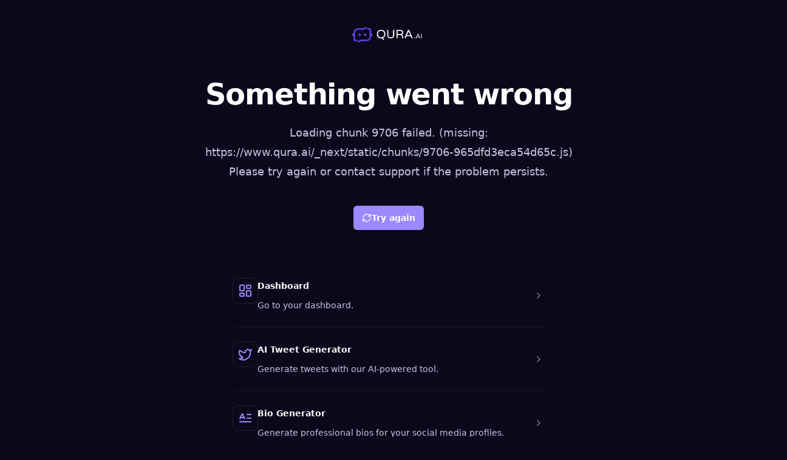

--- FILE ---
content_type: text/html; charset=utf-8
request_url: https://www.qura.ai/blog/twitter-impressions
body_size: 16867
content:
<!DOCTYPE html><html lang="en"><head><meta charSet="utf-8"/><meta name="viewport" content="width=device-width, initial-scale=1"/><link rel="preload" as="image" href="/full_logo.svg" fetchPriority="high"/><link rel="preload" as="image" href="//images.ctfassets.net/cgirk2phpopr/46N0iwPBMuNgNXB2te2CgP/7f4f0ad9964b418a9f118c1220435151/image9.jpeg"/><link rel="preload" as="image" href="/full_logo_white.svg" fetchPriority="high"/><link rel="stylesheet" href="/_next/static/css/2ed9742eeb1a2e3b.css" data-precedence="next"/><link rel="stylesheet" href="/_next/static/css/c578bd54a46c7b14.css" data-precedence="next"/><link rel="preload" as="script" fetchPriority="low" href="/_next/static/chunks/webpack-a0b5e72cae99b724.js"/><script src="/_next/static/chunks/97a731b1-6fa30ac724134f4a.js" async=""></script><script src="/_next/static/chunks/7909-cd33eae57e5e0621.js" async=""></script><script src="/_next/static/chunks/main-app-54de12b15ba7cec8.js" async=""></script><script src="/_next/static/chunks/4855-1749efe7b8a43f15.js" async=""></script><script src="/_next/static/chunks/1094-c0736f6405b65f10.js" async=""></script><script src="/_next/static/chunks/8923-5d330ff87ceaedcb.js" async=""></script><script src="/_next/static/chunks/app/global-error-4c2589e367d012a4.js" async=""></script><script src="/_next/static/chunks/5ace5122-2c74a78494c3b52a.js" async=""></script><script src="/_next/static/chunks/8557-bb29cf10ae5aeeae.js" async=""></script><script src="/_next/static/chunks/5767-6934f5e85a756995.js" async=""></script><script src="/_next/static/chunks/7725-5eb459b7c14d84e2.js" async=""></script><script src="/_next/static/chunks/9353-fabbcb98f6232d9e.js" async=""></script><script src="/_next/static/chunks/1113-e89dea2d1a567bc6.js" async=""></script><script src="/_next/static/chunks/9706-965dfd3eca54d65c.js" async=""></script><script src="/_next/static/chunks/8517-00902cb8286252f2.js" async=""></script><script src="/_next/static/chunks/756-ec4b5a7b324509ff.js" async=""></script><script src="/_next/static/chunks/2916-61f6c3a49d397574.js" async=""></script><script src="/_next/static/chunks/app/layout-734dbe12ba8ac1ed.js" async=""></script><script src="/_next/static/chunks/c220ae28-3983caef2ce8ddff.js" async=""></script><script src="/_next/static/chunks/4061-6635980ee623d3bf.js" async=""></script><script src="/_next/static/chunks/5035-9ed4b638cd527001.js" async=""></script><script src="/_next/static/chunks/app/blog/%5Bslug%5D/page-3b3a001a2f7b5b85.js" async=""></script><script src="/_next/static/chunks/app/error-b4f49bebe2631f16.js" async=""></script><link rel="preload" href="https://www.googletagmanager.com/gtag/js?id=G-4SVJWFGJPJ" as="script"/><meta name="theme-color" content="#0C071B"/><title>What and why is X(Twitter) Impression so important - Qura</title><meta name="description" content="X(Twitter) impressions are the total number of times users have viewed a tweet in their timelines, search results, or user profiles."/><meta name="application-name" content="QuraAI"/><link rel="manifest" href="/site.webmanifest" crossorigin="use-credentials"/><meta name="keywords" content="QuraAI"/><link rel="canonical" href="https://www.qura.ai/blog/twitter-impressions"/><meta name="apple-mobile-web-app-capable" content="yes"/><meta name="apple-mobile-web-app-title" content="Qura AI"/><meta name="apple-mobile-web-app-status-bar-style" content="default"/><meta property="og:title" content="What and why is X(Twitter) Impression so important"/><meta property="og:description" content="X(Twitter) impressions are the total number of times users have viewed a tweet in their timelines, search results, or user profiles."/><meta property="og:url" content="https://www.qura.ai/blog/twitter-impressions"/><meta property="og:site_name" content="What and why is X(Twitter) Impression so important"/><meta property="og:locale" content="en_US"/><meta property="og:image" content="https://images.ctfassets.net/cgirk2phpopr/46N0iwPBMuNgNXB2te2CgP/7f4f0ad9964b418a9f118c1220435151/image9.jpeg"/><meta property="og:type" content="website"/><meta name="twitter:card" content="summary_large_image"/><meta name="twitter:creator" content="@quraaix"/><meta name="twitter:title" content="What and why is X(Twitter) Impression so important"/><meta name="twitter:description" content="X(Twitter) impressions are the total number of times users have viewed a tweet in their timelines, search results, or user profiles."/><meta name="twitter:image" content="https://images.ctfassets.net/cgirk2phpopr/46N0iwPBMuNgNXB2te2CgP/7f4f0ad9964b418a9f118c1220435151/image9.jpeg"/><link rel="icon" href="/favicon.ico" type="image/x-icon" sizes="16x16"/><link rel="icon" href="/favicon-96x96.png" sizes="96x96" type="image/png"/><link rel="icon" href="/favicon.svg" type="image/svg+xml"/><link rel="shortcut icon" href="/favicon.ico"/><link rel="apple-touch-icon" href="/apple-touch-icon.png" sizes="180x180"/><meta name="next-size-adjust"/><script type="application/ld+json">{"@context":"https://schema.org","@type":"Organization","name":"Qura AI","url":"https://www.qura.ai","logo":"https://www.qura.ai/logo.png","sameAs":["https://twitter.com/quraai","https://www.linkedin.com/company/quraai"]}</script><script src="/_next/static/chunks/polyfills-42372ed130431b0a.js" noModule=""></script></head><body class="__variable_8b3a0b __variable_40537a __className_7c5662 relative bg-n-8 text-n-1 text-base dark !px-4 !sm:px-8 !md:px-10 !lg:px-16 !xl:px-20 !pt-10 max-w-[1920px] mx-auto"><!--$!--><template data-dgst="BAILOUT_TO_CLIENT_SIDE_RENDERING"></template><!--/$--><style>#nprogress{pointer-events:none}#nprogress .bar{background:#9784F0;position:fixed;z-index:1600;top: 0;left:0;width:100%;height:3px}#nprogress .peg{display:block;position:absolute;right:0;width:100px;height:100%;box-shadow:0 0 10px #9784F0,0 0 5px #9784F0;opacity:1;-webkit-transform:rotate(3deg) translate(0px,-4px);-ms-transform:rotate(3deg) translate(0px,-4px);transform:rotate(3deg) translate(0px,-4px)}#nprogress .spinner{display:block;position:fixed;z-index:1600;top: 15px;right:15px}#nprogress .spinner-icon{width:18px;height:18px;box-sizing:border-box;border:2px solid transparent;border-top-color:#9784F0;border-left-color:#9784F0;border-radius:50%;-webkit-animation:nprogress-spinner 400ms linear infinite;animation:nprogress-spinner 400ms linear infinite}.nprogress-custom-parent{overflow:hidden;position:relative}.nprogress-custom-parent #nprogress .bar,.nprogress-custom-parent #nprogress .spinner{position:absolute}@-webkit-keyframes nprogress-spinner{0%{-webkit-transform:rotate(0deg)}100%{-webkit-transform:rotate(360deg)}}@keyframes nprogress-spinner{0%{transform:rotate(0deg)}100%{transform:rotate(360deg)}}</style><main class="relative pt-[4.75rem] lg:pt-[5.25rem]"><div class="absolute hidden lg:block w-10 h-dvh bg-[#E2DDFF] rotate-[160deg] blur-[100px] top-[-560px] z-100 left-[-5%]"></div><div class="absolute hidden lg:block w-10 h-dvh bg-[#E2DDFF] rotate-[-160deg] blur-[100px] top-[-620px] z-100 right-[-10%]"></div><div class="fixed top-0 z-50 w-full  bg-transparent backdrop-blur-md lg:pt-2.5 lg:bg-transparent lg:backdrop-blur-md max-w-[1920px] mx-auto inset-x-0"><div class="flex items-center justify-between h-[4.75rem] px-5 lg:h-[5.25rem] lg:px-7.5 xl:px-10"><a class="block w-[120px] xl:mr-8" href="/"><img alt="Qura" fetchPriority="high" width="190" height="40" decoding="async" data-nimg="1" style="color:transparent" src="/full_logo.svg"/></a><nav class="hidden fixed inset-0 top-[76px] bg-n-8 lg:static lg:flex lg:mx-auto lg:bg-transparent"><div class="relative z-2 ml-5 mt-10 lg:mt-0 lg:ml-0 flex flex-col lg:flex-row"><div class="relative" data-headlessui-state=""><button class="inline-flex focus-visible:outline-none focus:ring-0 focus-visible:ring-0 items-center gap-x-2.5 transition-colors pr-4 py-4 lg:px-6 md:py-6 lg:hover:text-[#9784F0] focus:outline-none xl:px-8 text-white/80" type="button" aria-expanded="false" data-headlessui-state=""><span class="-mt-0.5">Features</span><svg xmlns="http://www.w3.org/2000/svg" viewBox="0 0 20 20" fill="currentColor" aria-hidden="true" data-slot="icon" class="size-4 text-[#9784F0] p-0.5 bg-[#1C143F] rounded-full border border-primary-700/30"><path fill-rule="evenodd" d="M5.22 8.22a.75.75 0 0 1 1.06 0L10 11.94l3.72-3.72a.75.75 0 1 1 1.06 1.06l-4.25 4.25a.75.75 0 0 1-1.06 0L5.22 9.28a.75.75 0 0 1 0-1.06Z" clip-rule="evenodd"></path></svg></button></div><span hidden="" style="position:fixed;top:1px;left:1px;width:1px;height:0;padding:0;margin:-1px;overflow:hidden;clip:rect(0, 0, 0, 0);white-space:nowrap;border-width:0;display:none"></span><a class="block relative transition-colors hover:text-[#9784F0] py-4 md:py-6 lg:px-6 text-white/80 lg:leading-5 lg:hover:text-[#9784F0] xl:px-8" title="Pricing" url="/pricing" href="/pricing">Pricing</a><a class="block relative transition-colors hover:text-[#9784F0] py-4 md:py-6 lg:px-6 text-white/80 lg:leading-5 lg:hover:text-[#9784F0] xl:px-8" title="Blog" url="/blog" href="/blog">Blog</a><a class="block relative transition-colors hover:text-[#9784F0] py-4 md:py-6 lg:px-6 text-white/80 lg:leading-5 lg:hover:text-[#9784F0] xl:px-8" title="Affiliates" url="https://quraai.lemonsqueezy.com/affiliates" target="_blank" href="https://quraai.lemonsqueezy.com/affiliates">Affiliates</a><div class="flex flex-wrap gap-6 lg:hidden mt-10"><button class="border border-white bg-white hover:text-white hover:bg-[linear-gradient(180deg,#100B1F_20%,#B1A1FF_100%)] hover:border-[#4D485D]/55 hover:text-[#8268FF] px-8 py-2.5 leading-[145%] tracking-[0.1px] rounded-xl font-medium text-[#7358FF] transition-all duration-500">Login</button><a target="_blank" rel="noopener noreferrer" class="border-2 border-primary-700 bg-primary-700 text-white px-8 py-2.5 leading-[145%] tracking-[0.1px] rounded-xl font-medium hover:bg-white hover:text-n-8 transition-all duration-500" href="https://chromewebstore.google.com/detail/quraai/kejpbbehabekboaiagdmljaclbiafdpi">Try now for free</a></div></div></nav><div class="flex items-center gap-5 lg:gap-10"><div class="hidden gap-6 lg:flex"><button class="border border-white bg-white hover:text-white hover:bg-[linear-gradient(180deg,#100B1F_20%,#B1A1FF_100%)] hover:border-[#4D485D]/55 hover:text-[#8268FF] px-8 py-2.5 leading-[145%] tracking-[0.1px] rounded-xl font-medium text-[#7358FF] transition-all duration-500">Login</button><a target="_blank" rel="noopener noreferrer" class="border-2 border-primary-700 bg-primary-700 text-white px-8 py-2.5 leading-[145%] tracking-[0.1px] rounded-xl font-medium hover:bg-white hover:text-n-8 transition-all duration-500" href="https://chromewebstore.google.com/detail/quraai/kejpbbehabekboaiagdmljaclbiafdpi">Try now for free</a></div><button class="ml-auto lg:hidden"><svg xmlns="http://www.w3.org/2000/svg" width="25" height="24" viewBox="0 0 25 24" fill="none"><path d="M20.8203 17.5C21.2055 17.5002 21.5759 17.6486 21.8547 17.9144C22.1335 18.1802 22.2993 18.5431 22.3178 18.9279C22.3363 19.3127 22.2061 19.6898 21.9541 19.9812C21.7022 20.2726 21.3477 20.4558 20.9643 20.493L20.8203 20.5H4.82031C4.4351 20.4998 4.06472 20.3514 3.78593 20.0856C3.50713 19.8198 3.3413 19.4569 3.32279 19.0721C3.30428 18.6873 3.4345 18.3102 3.68649 18.0188C3.93847 17.7274 4.29289 17.5442 4.67631 17.507L4.82031 17.5H20.8203ZM20.8203 10.5C21.2181 10.5 21.5997 10.658 21.881 10.9393C22.1623 11.2206 22.3203 11.6022 22.3203 12C22.3203 12.3978 22.1623 12.7794 21.881 13.0607C21.5997 13.342 21.2181 13.5 20.8203 13.5H4.82031C4.42249 13.5 4.04096 13.342 3.75965 13.0607C3.47835 12.7794 3.32031 12.3978 3.32031 12C3.32031 11.6022 3.47835 11.2206 3.75965 10.9393C4.04096 10.658 4.42249 10.5 4.82031 10.5H20.8203ZM20.8203 3.5C21.2181 3.5 21.5997 3.65804 21.881 3.93934C22.1623 4.22064 22.3203 4.60218 22.3203 5C22.3203 5.39782 22.1623 5.77936 21.881 6.06066C21.5997 6.34196 21.2181 6.5 20.8203 6.5H4.82031C4.42249 6.5 4.04096 6.34196 3.75965 6.06066C3.47835 5.77936 3.32031 5.39782 3.32031 5C3.32031 4.60218 3.47835 4.22064 3.75965 3.93934C4.04096 3.65804 4.42249 3.5 4.82031 3.5H20.8203Z" fill="white"></path></svg></button></div></div></div><div class="mx-auto max-w-7xl px-4 sm:px-6 lg:px-8 pt-20 lg:pt-24 pb-10"><div class="xl:relative"><div class="mx-auto max-w-2xl"><article><header class="flex flex-col"><h1 class="mt-5 text-4xl font-bold tracking-tight text-primary-400 sm:text-4xl">What and why is X(Twitter) Impression so important</h1><time dateTime="2024-10-24T01:20-08:00" class="order-first flex items-center text-base text-secondary-300"><span class="h-4 w-0.5 rounded-full bg-secondary-300 "></span><span class="ml-3">October 24, 2024</span></time></header><p class="mt-4 text-lg text-secondary-300">X(Twitter) impressions are the total number of times users have viewed a tweet in their timelines, search results, or user profiles.</p><img src="//images.ctfassets.net/cgirk2phpopr/46N0iwPBMuNgNXB2te2CgP/7f4f0ad9964b418a9f118c1220435151/image9.jpeg" alt="What and why is X(Twitter) Impression so important" class="mt-8 w-full rounded-3xl" width="1200" height="630"/><div class="prose mt-8 text-secondary-300 space-y-5"><p>What does impressions mean on Twitter? </p>
<p>Twitter impressions are the total number of times users have viewed a tweet in their timelines, search results, or user profiles. Every time your tweet appears on someone else&#39;s screen, it contributes to the number of tweet impressions. Twitter impressions are essential for checking the impact of your content on X(Twitter).</p>
<h2>Why are Twitter Impressions Important?</h2>
<p><strong>1. Measures online visibility and reach:</strong> Using Twitter impressions, you can measure how many people see your tweets and assess the presence of your brand on the platform. Understanding your reach enables you to optimize your strategies and make informed decisions about advertising and cooperation.</p>
<p><strong>2. Identifies best-performing content trends:</strong> While engagement rates reveal what content your audience is interacting with, twitter impressions show what content the platform is promoting through your account.</p>
<p><strong>3. Measure campaign impact:</strong> Using twitter impressions, you can measure the effectiveness of your marketing campaigns.</p>
<p><strong>4. Optimize publishing times:</strong> By analyzing your twitter impressions, you can determine the best times to post to maximum visibility.</p>
<p><strong>5. Work with influencers:</strong> Twitter impressions guide you when choosing the influencers for a collaboration.</p>
<h2>Twitter impressions vs. Reach:</h2>
<p>Twitter impressions meaning counts every call of your tweet, even if it comes from the same user several times. Range, on the other hand, represents the unambiguous number of users who see your tweet.</p>
<h2>How to Measure Twitter Impressions</h2>
<ul>
<li><p><strong>Twitter Analytics:</strong> Use Twitter’s integrated analytics to track your twitter impressions.</p>
</li>
<li><p><strong>Individual tweets:</strong> You can check the impressions for each tweet directly.</p>
</li>
<li><p><strong>Twitter Ads Manager:</strong> When you turn on ads, the Ads manager provides detailed impression data.</p>
</li>
<li><p><strong>Social Media Management Tools:</strong> Use third-party tools to monitor your twitter impressions.</p>
</li>
</ul>
<h2>Types of Twitter Impressions</h2>
<p>Let’s explore the distinction between organic and paid twitter impressions:</p>
<p><strong>1. Organic Impressions:</strong> These are the impressions your tweets receive naturally, without any paid promotion. Organic twitter impressions result from your existing followers, retweets, and shares. They reflect your content’s reach within your follower base and their extended networks.</p>
<p><strong>2. Paid Impressions:</strong> These occur when you promote a tweet using Twitter Ads. Paid twitter impressions result from targeted campaigns that reach a broader audience beyond your followers. You pay for these impressions based on your ad budget and targeting settings.</p>
<p>In summary, organic impressions are unpaid and stem from your regular Twitter activity, while paid impressions involve sponsored content with a wider reach. Both impressions are positive, and offer the same benefits for your brand or business.</p>
<h2>What Influences Twitter Impressions?</h2>
<p>At first glance, impressions are just one of the many metrics that Twitter analytics provides. But have you ever wondered what data comprises impressions? Well, we have so you don’t have to. Here are four factors that influence Twitter impressions in 2024:</p>
<h3><strong>1. Engagement Window:</strong></h3>
<p>Impressions primarily occur within the first 24 hours of a tweet being published. Why does this matter? During this initial window, your tweet gains visibility and reaches a broader audience. Afterward, impressions tend to stabilize. To take advantage of this, focus on optimizing your content during this critical period to maximize your twitter impressions.</p>
<h3><strong>2. Content Variety:</strong></h3>
<p>Diversifying your content means using various formats—text, images, videos, and polls. Why does this matter? Each Twitter user has a preference for a specific type of content. Some interact more with images, others vidoes, and some are just there to speak in Twitter spaces. By offering a variety of content, you can increase your chances of reaching more people and thus increasing your twitter impressions. </p>
<h3><strong>3. Retweets and Quote Tweets:</strong></h3>
<p>When others retweet or quote your tweet, it extends your reach beyond your immediate followers. Why does this matter? Each retweet or quote tweet introduces your content to a new set of followers, potentially increasing impressions. Encourage more engagement by creating shareable content that prompts users to retweet or add their thoughts.</p>
<h3><strong>4. Mobile vs. Desktop:</strong></h3>
<p>Users access Twitter from various devices—mobile phones, tablets, and desktop computers. Why It Matters: Twitter impression analytics may differ based on the device. Optimize your content for both mobile and desktop experiences. Ensure your visuals, links, and overall tweet structure display well across different screens.</p>
<p>Understanding these nuances helps you strategically enhance your Twitter presence. Remember to always check twitter impressions; they provide valuable insights, which leads to meaningful engagement! </p>
<h2>Strategies to Boost Your Twitter Impressions</h2>
<p><img src="//images.ctfassets.net/cgirk2phpopr/6DnUAdsQu4nfejVkN9EMnJ/fb2b74665907f25e8e8ee60ab908828f/image10.jpeg" alt="twitter-impression-blog-image" title="" /></p>
<p>The influence of twitter impressions on engagement cannot be ignored. A high number of Impressions will often correlate with <a href="https://www.qura.ai/blog/getting-followers-on-x-twitter">increased engagement</a>. Here are six strategies to boost your Twitter impressions:</p>
<ul>
<li><p><strong>Use relevant hashtags:</strong> <a href="https://www.qura.ai/blog/twitter-hashtags">Hashtags</a> increase visibility.</p>
</li>
<li><p><strong>Create engaging content:</strong> Create tweets that are popular with your audience.</p>
</li>
<li><p><strong>Use high-quality media:</strong> Images, videos and GIFs enhance twitter impressions.</p>
</li>
<li><p><strong>Influencer Marketing:</strong> Work with influencers to increase your reach.</p>
</li>
<li><p><strong>Plan your posts:</strong> Publish <a href="https://www.qura.ai/blog/best-times-to-post">when your audience is most active.</a></p>
</li>
<li><p><strong>Promote tweets:</strong> Increase visibility by promoting selected tweets.</p>
</li>
</ul>
<p>Now that you know Twitter impressions provide valuable insights – use them as a guide to your content strategy and improve your brand presence on the platform.</p>
<h2>Interpret Twitter Impressions the Right Way – Avoid these Common Mistakes</h2>
<p>When interpreting Twitter impressions, you should avoid the following common mistakes:</p>
<h4><strong>Ignoring the Context:</strong></h4>
<p>Twitter impressions alone do not tell the whole story. Rather scrutinize the context of the metric to determine its full significance.  Look at the factors like content type, audience demographics, and post timing to avoid taking impression numbers at face value.</p>
<h4><strong>Making Decisions Based on Impressions:</strong></h4>
<p>Impressions are great, no doubt. They even look nice on the analytics dashboard. While they matter, impressions are only one piece of the puzzle. Instead, measure engagement metrics such as likes, replies and retweets to understand your audience’s reactions to your content.</p>
<h4><strong>Overlooking Impressions Segmentation:</strong></h4>
<p>Group impressions by tweet or campaign. Really dig deep into the nature of your impression metrics, and try to identify patters within your top performing tweets.</p>
<h4><strong>Placing too Much Value on Metrics:</strong></h4>
<p>If your goal is to promote your business, product or service, then twitter impressions should not be your focus. You should always prioritize metrics that align with your goals, such as conversions or website traffic, at any given time.</p>
<h4><strong>Matching impressions from different accounts:</strong></h4>
<p>Different accounts have different number of followers and range. Instead, compare the impressions within your own account over time. To surmise, twitter impressions provide valuable insights, but are only a part of the overall picture. Use them together with other metrics for a holistic overview of your Twitter performance! </p>
<h2>Boost Your Engagement Metrics with These Tips</h2>
<p><a href="https://www.qura.ai/blog/twitter-engagement-tips">Improving your Twitter engagement</a> is crucial to building brand visibility and connecting with your audience. Here are <a href="https://www.qura.ai/blog/twitter-engagement-tips">proven strategies to increase your engagement</a>:</p>
<ul>
<li><p><strong>Tweet like a real person:</strong> Be authentic and personal in your tweets. Avoid excessive advertising language and interact genuinely with your audience. </p>
</li>
<li><p><strong>Keep your tweets relevant:</strong> Share content that is popular with your followers. Understand their interests and adapt your tweets accordingly.</p>
</li>
<li><p><strong>Use images:</strong> Visual elements attract attention. Tweets with images get 150% more retweets, so integrate relevant images into your posts.</p>
</li>
<li><p><strong>Use memes and GIFs:</strong> Personalize your tweets by using memes or GIF. </p>
</li>
<li><p><strong>Create Twitter polls:</strong> Engage followers by <a href="https://www.qura.ai/blog/twitter-polls">creating Twitter polls</a> on relevant topics. It encourages interaction and provides valuable insights. </p>
</li>
<li><p><strong>Organize Twitter chats:</strong> Reach a wider audience by hosting Twitter chats. Encourage participation and encourage discussions in the community. </p>
</li>
<li><p><strong>Pin your best tweets:</strong> Present your most powerful content by attaching it to your profile. This ensures that it remains visible to new visitors.</p>
</li>
</ul>
<p>In essence, continuous engagement and meaningful interactions lead to better results on Twitter. Continue experimenting and adapt your approach to find out what fits your audience best! </p>
<h3>Turn Twitter Impressions into Engagement with QuraAI</h3>
<p>Do you want to increase your twitter impressions and audience engagement on Twitter? Then subscribe to Qura.ai today to get a <a href="https://chromewebstore.google.com/detail/quraai/kejpbbehabekboaiagdmljaclbiafdpi?hl=en">chrome extension</a> which generates new threads, likes tweets in bulk, retweets multiple posts at once, targets your ideal follows and unfollow inactive accounts. <a href="https://www.qura.ai">Sign Up Today</a> and watch the engagement pour in!</p>
</div></article></div></div></div><div class=" py-16 sm:py-24 lg:py-32 border-t border-white/5"><div class="mx-auto grid max-w-7xl grid-cols-1 gap-10 px-6 lg:grid-cols-12 lg:gap-8 lg:px-8"><h2 class="max-w-xl text-balance text-3xl font-semibold tracking-tight text-white sm:text-4xl lg:col-span-7">Join our newsletter to stay updated</h2><form class="w-full max-w-md lg:col-span-5 lg:pt-2" action="" encType="multipart/form-data" method="POST"><input type="hidden" name="$ACTION_REF_1"/><input type="hidden" name="$ACTION_1:0" value="{&quot;id&quot;:&quot;528b521e26ffa678490dbae6fdff903aa2f20678&quot;,&quot;bound&quot;:&quot;$@1&quot;}"/><input type="hidden" name="$ACTION_1:1" value="[&quot;$undefined&quot;]"/><input type="hidden" name="$ACTION_KEY" value="k4111659459"/><div class="flex gap-x-4"><label for="email-address" class="sr-only">Email address</label><input id="email-address" type="email" required="" placeholder="Enter your email" autoComplete="email" class="min-w-0 flex-auto rounded-md bg-white/5 px-3.5 py-2 text-base text-white outline outline-1 -outline-offset-1 outline-white/10 placeholder:text-gray-500 focus:outline focus:outline-2 focus:-outline-offset-2 focus:outline-primary-500 sm:text-sm/6" name="email" value=""/><button type="submit" class="flex-none rounded-md bg-primary-500 px-6 py-2.5 text-sm font-semibold text-white shadow-sm hover:bg-primary-400 focus-visible:outline focus-visible:outline-2 focus-visible:outline-offset-2 focus-visible:outline-primary-500">Subscribe</button></div></form></div></div><section class="font-medium relative max-w-7xl mx-auto overflow-hidden py-28 px-[18px] md:px-10 md:py-36 rounded-3xl text-center mb-24 lg:mb-40"><div class="absolute inset-0 bg-[url(&#x27;/images/auth-bg.webp&#x27;)] bg-center bg-cover bg-no-repeat bg-n-8 -z-5"></div><h2 class="text-[32px]/[150%] tracking-[0.1px] md:text-5xl/[150%] max-w-[540px] mx-auto md:max-w-3xl">Let Qura AI help you grow your social media.</h2><p class="max-w-[612px] mx-auto my-6 md:mt-3.5 text-lg/[150%] tracking-[0.1px] opacity-85">Join our community of creators and start growing your social media presence today.</p><a target="_blank" rel="noopener noreferrer" class="bg-n-8 px-8 py-4 inline-block text-white rounded-xl leading-tight hover:bg-white hover:text-n-8 disabled:opacity-50 transition-all duration-500" href="https://chromewebstore.google.com/detail/quraai/kejpbbehabekboaiagdmljaclbiafdpi">Try now for free</a></section><footer class="max-w-7xl mx-auto"><div class="bg-[#100B2A] flex flex-col gap-12 xl:gap-16 xl:flex-row sm:items-center xl:items-start xl:justify-between !-mx-4 !sm:-mx-8 !md:-mx-10 !lg:-mx-16 !xl:-mx-20 px-4 sm:px-8 md:px-10 lg:px-16 xl:px-20 py-12 lg:py-20 xl:pb-56"><div class="max-w-80 space-y-8 mx-6 sm:mx-0"><a class="block w-[120px] sm:mx-auto lg:mx-0" href="/"><img alt="Qura" fetchPriority="high" width="190" height="40" decoding="async" data-nimg="1" style="color:transparent" src="/full_logo_white.svg"/></a><p class="text-[#908DA0] leading-6 tracking-[0.1px]">Qura helps you maintain meaningful social media presence without spending hours creating replies</p></div><div class="flex flex-wrap sm:grid sm:grid-cols-2 lg:flex lg:flex-nowrap gap-8"><nav class="flex flex-col space-y-4 min-w-[160px]"><p class="text-[#8A72FF] text-sm">Navigation</p><ul class="space-y-3"><li><a class="font-semibold leading-6 tracking-[0.1px] text-[#908DA0] transition-colors hover:text-white duration-500" href="/pricing">Pricing</a></li><li><a class="font-semibold leading-6 tracking-[0.1px] text-[#908DA0] transition-colors hover:text-white duration-500" href="/blog">Blog</a></li><li><a class="font-semibold leading-6 tracking-[0.1px] text-[#908DA0] transition-colors hover:text-white duration-500" href="/faq">FAQ</a></li><li><a class="font-semibold leading-6 tracking-[0.1px] text-[#908DA0] transition-colors hover:text-white duration-500" href="/attribution">Attribution</a></li><li><a class="font-semibold leading-6 tracking-[0.1px] text-[#908DA0] transition-colors hover:text-white duration-500" href="https://quraai.lemonsqueezy.com/affiliates">Affiliates</a></li></ul></nav><nav class="flex flex-col space-y-4 min-w-[250px]"><p class="text-[#8A72FF] text-sm">How to Use</p><ul class="space-y-3"><li><a class="font-semibold leading-6 tracking-[0.1px] text-[#908DA0] transition-colors hover:text-white duration-500" href="/docs">Documentation</a></li><li><a class="font-semibold leading-6 tracking-[0.1px] text-[#908DA0] transition-colors hover:text-white duration-500" href="/docs/chrome-extension">Chrome Extension Guide</a></li><li><a class="font-semibold leading-6 tracking-[0.1px] text-[#908DA0] transition-colors hover:text-white duration-500" href="/docs/optimize-tweet">Tweet Optimizer Guide</a></li><li><a class="font-semibold leading-6 tracking-[0.1px] text-[#908DA0] transition-colors hover:text-white duration-500" href="/docs/post-generator">YouTube Content Generator</a></li></ul></nav><nav class="flex flex-col space-y-4 min-w-[240px]"><p class="text-[#8A72FF] text-sm">Free Tools</p><ul class="space-y-3"><li><a class="font-semibold leading-6 tracking-[0.1px] text-[#908DA0] transition-colors hover:text-white duration-500" href="/free-tools/copywriting-ai">AI Copywriting</a></li><li><a class="font-semibold leading-6 tracking-[0.1px] text-[#908DA0] transition-colors hover:text-white duration-500" href="/free-tools/bio-generator">Bio Generator</a></li><li><a class="font-semibold leading-6 tracking-[0.1px] text-[#908DA0] transition-colors hover:text-white duration-500" href="/free-tools/tweet-generator">AI Tweet Generator</a></li><li><a class="font-semibold leading-6 tracking-[0.1px] text-[#908DA0] transition-colors hover:text-white duration-500" href="/free-tools/viral-tweet-templates">Viral Tweet Templates</a></li><li><a class="font-semibold leading-6 tracking-[0.1px] text-[#908DA0] transition-colors hover:text-white duration-500" href="/free-tools/fake-tweet-generator">Fake Tweet Generator</a></li></ul></nav><nav class="flex flex-col space-y-4 min-w-[160px]"><p class="text-[#8A72FF] text-sm">Compare to</p><ul class="space-y-3"><li><a class="font-semibold leading-6 tracking-[0.1px] text-[#908DA0] transition-colors hover:text-white duration-500" href="/comparison/tweetai">TweetAI</a></li><li><a class="font-semibold leading-6 tracking-[0.1px] text-[#908DA0] transition-colors hover:text-white duration-500" href="/comparison/replaiso">Replai.so</a></li><li><a class="font-semibold leading-6 tracking-[0.1px] text-[#908DA0] transition-colors hover:text-white duration-500" href="/comparison/magicreply">MagicReply</a></li><li><a class="font-semibold leading-6 tracking-[0.1px] text-[#908DA0] transition-colors hover:text-white duration-500" href="/comparison/snowball">Snowball</a></li><li><a class="font-semibold leading-6 tracking-[0.1px] text-[#908DA0] transition-colors hover:text-white duration-500" href="/comparison/taplio">Taplio</a></li></ul></nav></div></div><div class="flex flex-col md:flex-row md:items-center justify-between gap-5 bg-primary-700 !-mx-4 !sm:-mx-8 !md:-mx-10 !lg:-mx-16 !xl:-mx-20 px-4 md:px-28 py-10 sm:py-12"><p class="font-inter order-last md:order-first">© <!-- -->2026<!-- --> Qura AI. All rights reserved.</p><div class="inline-flex items-center gap-2"><a class="p-2 rounded-full hover:bg-n-8 transition-colors duration-500" target="_blank" href="https://x.com/quraAiX"><img alt="Twitter" loading="lazy" width="24" height="24" decoding="async" data-nimg="1" style="color:transparent" src="/images/socials/twitter.svg"/></a><a class="p-2 rounded-full hover:bg-n-8 transition-colors duration-500" target="_blank" href="https://www.linkedin.com/company/quraai"><img alt="LinkedIn" loading="lazy" width="24" height="24" decoding="async" data-nimg="1" style="color:transparent" src="/images/socials/linkedIn.svg"/></a><a class="p-2 rounded-full hover:bg-n-8 transition-colors duration-500" target="_blank" href="https://chromewebstore.google.com/detail/qura-ai-instant-ai-replie/kejpbbehabekboaiagdmljaclbiafdpi"><img alt="Extension" loading="lazy" width="24" height="24" decoding="async" data-nimg="1" style="color:transparent" src="/images/socials/extensions.svg"/></a></div></div></footer></main><svg class="block" width="0" height="0"><defs><linearGradient id="btn-left" x1="50%" x2="50%" y1="0%" y2="100%"><stop offset="0%" stop-color="#89F9E8"></stop><stop offset="100%" stop-color="#FACB7B"></stop></linearGradient><linearGradient id="btn-top" x1="100%" x2="0%" y1="50%" y2="50%"><stop offset="0%" stop-color="#D87CEE"></stop><stop offset="100%" stop-color="#FACB7B"></stop></linearGradient><linearGradient id="btn-bottom" x1="100%" x2="0%" y1="50%" y2="50%"><stop offset="0%" stop-color="#9099FC"></stop><stop offset="100%" stop-color="#89F9E8"></stop></linearGradient><linearGradient id="btn-right" x1="14.635%" x2="14.635%" y1="0%" y2="100%"><stop offset="0%" stop-color="#9099FC"></stop><stop offset="100%" stop-color="#D87CEE"></stop></linearGradient></defs></svg><div role="region" aria-label="Notifications (F8)" tabindex="-1" style="pointer-events:none"><ol tabindex="-1" class="fixed top-0 z-[100] flex max-h-screen w-full flex-col-reverse p-4 sm:bottom-0 sm:right-0 sm:top-auto sm:flex-col md:max-w-[420px]"></ol></div><script src="/_next/static/chunks/webpack-a0b5e72cae99b724.js" async=""></script><script>(self.__next_f=self.__next_f||[]).push([0]);self.__next_f.push([2,null])</script><script>self.__next_f.push([1,"1:HL[\"/_next/static/media/3dc379dc9b5dec12-s.p.woff2\",\"font\",{\"crossOrigin\":\"\",\"type\":\"font/woff2\"}]\n2:HL[\"/_next/static/media/de42cfb9a3b980ae-s.p.woff2\",\"font\",{\"crossOrigin\":\"\",\"type\":\"font/woff2\"}]\n3:HL[\"/_next/static/media/e4af272ccee01ff0-s.p.woff2\",\"font\",{\"crossOrigin\":\"\",\"type\":\"font/woff2\"}]\n4:HL[\"/_next/static/css/2ed9742eeb1a2e3b.css\",\"style\"]\n5:HL[\"/_next/static/css/c578bd54a46c7b14.css\",\"style\"]\n"])</script><script>self.__next_f.push([1,"6:I[86511,[],\"\"]\n9:I[68840,[],\"\"]\nb:I[82160,[],\"\"]\ne:I[50291,[\"4855\",\"static/chunks/4855-1749efe7b8a43f15.js\",\"1094\",\"static/chunks/1094-c0736f6405b65f10.js\",\"8923\",\"static/chunks/8923-5d330ff87ceaedcb.js\",\"6470\",\"static/chunks/app/global-error-4c2589e367d012a4.js\"],\"default\"]\na:[\"slug\",\"twitter-impressions\",\"d\"]\nf:[]\n0:[\"$\",\"$L6\",null,{\"buildId\":\"NeGBFi7Jljfm4dnQzlfKd\",\"assetPrefix\":\"\",\"urlParts\":[\"\",\"blog\",\"twitter-impressions\"],\"initialTree\":[\"\",{\"children\":[\"blog\",{\"children\":[[\"slug\",\"twitter-impressions\",\"d\"],{\"children\":[\"__PAGE__\",{}]}]}]},\"$undefined\",\"$undefined\",true],\"initialSeedData\":[\"\",{\"children\":[\"blog\",{\"children\":[[\"slug\",\"twitter-impressions\",\"d\"],{\"children\":[\"__PAGE__\",{},[[\"$L7\",\"$L8\",null],null],null]},[null,[\"$\",\"$L9\",null,{\"parallelRouterKey\":\"children\",\"segmentPath\":[\"children\",\"blog\",\"children\",\"$a\",\"children\"],\"error\":\"$undefined\",\"errorStyles\":\"$undefined\",\"errorScripts\":\"$undefined\",\"template\":[\"$\",\"$Lb\",null,{}],\"templateStyles\":\"$undefined\",\"templateScripts\":\"$undefined\",\"notFound\":\"$undefined\",\"notFoundStyles\":\"$undefined\"}]],null]},[null,[\"$\",\"$L9\",null,{\"parallelRouterKey\":\"children\",\"segmentPath\":[\"children\",\"blog\",\"children\"],\"error\":\"$undefined\",\"errorStyles\":\"$undefined\",\"errorScripts\":\"$undefined\",\"template\":[\"$\",\"$Lb\",null,{}],\"templateStyles\":\"$undefined\",\"templateScripts\":\"$undefined\",\"notFound\":\"$undefined\",\"notFoundStyles\":\"$undefined\"}]],null]},[[[[\"$\",\"link\",\"0\",{\"rel\":\"stylesheet\",\"href\":\"/_next/static/css/2ed9742eeb1a2e3b.css\",\"precedence\":\"next\",\"crossOrigin\":\"$undefined\"}],[\"$\",\"link\",\"1\",{\"rel\":\"stylesheet\",\"href\":\"/_next/static/css/c578bd54a46c7b14.css\",\"precedence\":\"next\",\"crossOrigin\":\"$undefined\"}]],\"$Lc\"],null],null],\"couldBeIntercepted\":false,\"initialHead\":[null,\"$Ld\"],\"globalErrorComponent\":\"$e\",\"missingSlots\":\"$Wf\"}]\n"])</script><script>self.__next_f.push([1,"10:I[9273,[\"1815\",\"static/chunks/5ace5122-2c74a78494c3b52a.js\",\"8557\",\"static/chunks/8557-bb29cf10ae5aeeae.js\",\"5767\",\"static/chunks/5767-6934f5e85a756995.js\",\"7725\",\"static/chunks/7725-5eb459b7c14d84e2.js\",\"9353\",\"static/chunks/9353-fabbcb98f6232d9e.js\",\"1113\",\"static/chunks/1113-e89dea2d1a567bc6.js\",\"9706\",\"static/chunks/9706-965dfd3eca54d65c.js\",\"8517\",\"static/chunks/8517-00902cb8286252f2.js\",\"756\",\"static/chunks/756-ec4b5a7b324509ff.js\",\"2916\",\"static/chunks/2916-61f6c3a49d397574.js\",\"3185\",\"static/chunks/app/layout-734dbe12ba8ac1ed.js\"],\"ReactQueryClientProvider\"]\n11:I[90756,[\"1584\",\"static/chunks/c220ae28-3983caef2ce8ddff.js\",\"4855\",\"static/chunks/4855-1749efe7b8a43f15.js\",\"8557\",\"static/chunks/8557-bb29cf10ae5aeeae.js\",\"1094\",\"static/chunks/1094-c0736f6405b65f10.js\",\"4061\",\"static/chunks/4061-6635980ee623d3bf.js\",\"5035\",\"static/chunks/5035-9ed4b638cd527001.js\",\"7725\",\"static/chunks/7725-5eb459b7c14d84e2.js\",\"756\",\"static/chunks/756-ec4b5a7b324509ff.js\",\"8923\",\"static/chunks/8923-5d330ff87ceaedcb.js\",\"308\",\"static/chunks/app/blog/%5Bslug%5D/page-3b3a001a2f7b5b85.js\"],\"\"]\n12:I[40268,[\"1815\",\"static/chunks/5ace5122-2c74a78494c3b52a.js\",\"8557\",\"static/chunks/8557-bb29cf10ae5aeeae.js\",\"5767\",\"static/chunks/5767-6934f5e85a756995.js\",\"7725\",\"static/chunks/7725-5eb459b7c14d84e2.js\",\"9353\",\"static/chunks/9353-fabbcb98f6232d9e.js\",\"1113\",\"static/chunks/1113-e89dea2d1a567bc6.js\",\"9706\",\"static/chunks/9706-965dfd3eca54d65c.js\",\"8517\",\"static/chunks/8517-00902cb8286252f2.js\",\"756\",\"static/chunks/756-ec4b5a7b324509ff.js\",\"2916\",\"static/chunks/2916-61f6c3a49d397574.js\",\"3185\",\"static/chunks/app/layout-734dbe12ba8ac1ed.js\"],\"PHProvider\"]\n13:\"$Sreact.suspense\"\n14:I[67068,[\"1815\",\"static/chunks/5ace5122-2c74a78494c3b52a.js\",\"8557\",\"static/chunks/8557-bb29cf10ae5aeeae.js\",\"5767\",\"static/chunks/5767-6934f5e85a756995.js\",\"7725\",\"static/chunks/7725-5eb459b7c14d84e2.js\",\"9353\",\"static/chunks/9353-fabbcb98f6232d9e.js\",\"1113\",\"static/chunks/1113-e89dea2d1a567bc6.js\",\"9706\",\"static/chunks/9706-965dfd3eca54d65c.js\",\"8517\",\"static/ch"])</script><script>self.__next_f.push([1,"unks/8517-00902cb8286252f2.js\",\"756\",\"static/chunks/756-ec4b5a7b324509ff.js\",\"2916\",\"static/chunks/2916-61f6c3a49d397574.js\",\"3185\",\"static/chunks/app/layout-734dbe12ba8ac1ed.js\"],\"BailoutToCSR\"]\n15:I[93373,[\"1815\",\"static/chunks/5ace5122-2c74a78494c3b52a.js\",\"8557\",\"static/chunks/8557-bb29cf10ae5aeeae.js\",\"5767\",\"static/chunks/5767-6934f5e85a756995.js\",\"7725\",\"static/chunks/7725-5eb459b7c14d84e2.js\",\"9353\",\"static/chunks/9353-fabbcb98f6232d9e.js\",\"1113\",\"static/chunks/1113-e89dea2d1a567bc6.js\",\"9706\",\"static/chunks/9706-965dfd3eca54d65c.js\",\"8517\",\"static/chunks/8517-00902cb8286252f2.js\",\"756\",\"static/chunks/756-ec4b5a7b324509ff.js\",\"2916\",\"static/chunks/2916-61f6c3a49d397574.js\",\"3185\",\"static/chunks/app/layout-734dbe12ba8ac1ed.js\"],\"default\"]\n16:I[9378,[\"1815\",\"static/chunks/5ace5122-2c74a78494c3b52a.js\",\"8557\",\"static/chunks/8557-bb29cf10ae5aeeae.js\",\"5767\",\"static/chunks/5767-6934f5e85a756995.js\",\"7725\",\"static/chunks/7725-5eb459b7c14d84e2.js\",\"9353\",\"static/chunks/9353-fabbcb98f6232d9e.js\",\"1113\",\"static/chunks/1113-e89dea2d1a567bc6.js\",\"9706\",\"static/chunks/9706-965dfd3eca54d65c.js\",\"8517\",\"static/chunks/8517-00902cb8286252f2.js\",\"756\",\"static/chunks/756-ec4b5a7b324509ff.js\",\"2916\",\"static/chunks/2916-61f6c3a49d397574.js\",\"3185\",\"static/chunks/app/layout-734dbe12ba8ac1ed.js\"],\"UserProfileProvider\"]\n17:I[85179,[\"1815\",\"static/chunks/5ace5122-2c74a78494c3b52a.js\",\"8557\",\"static/chunks/8557-bb29cf10ae5aeeae.js\",\"5767\",\"static/chunks/5767-6934f5e85a756995.js\",\"7725\",\"static/chunks/7725-5eb459b7c14d84e2.js\",\"9353\",\"static/chunks/9353-fabbcb98f6232d9e.js\",\"1113\",\"static/chunks/1113-e89dea2d1a567bc6.js\",\"9706\",\"static/chunks/9706-965dfd3eca54d65c.js\",\"8517\",\"static/chunks/8517-00902cb8286252f2.js\",\"756\",\"static/chunks/756-ec4b5a7b324509ff.js\",\"2916\",\"static/chunks/2916-61f6c3a49d397574.js\",\"3185\",\"static/chunks/app/layout-734dbe12ba8ac1ed.js\"],\"default\"]\n18:I[99978,[\"4855\",\"static/chunks/4855-1749efe7b8a43f15.js\",\"1094\",\"static/chunks/1094-c0736f6405b65f10.js\",\"8923\",\"static/chunks/8923-5d330ff87ceaedcb.js\",\"7601"])</script><script>self.__next_f.push([1,"\",\"static/chunks/app/error-b4f49bebe2631f16.js\"],\"default\"]\n19:I[64855,[\"1584\",\"static/chunks/c220ae28-3983caef2ce8ddff.js\",\"4855\",\"static/chunks/4855-1749efe7b8a43f15.js\",\"8557\",\"static/chunks/8557-bb29cf10ae5aeeae.js\",\"1094\",\"static/chunks/1094-c0736f6405b65f10.js\",\"4061\",\"static/chunks/4061-6635980ee623d3bf.js\",\"5035\",\"static/chunks/5035-9ed4b638cd527001.js\",\"7725\",\"static/chunks/7725-5eb459b7c14d84e2.js\",\"756\",\"static/chunks/756-ec4b5a7b324509ff.js\",\"8923\",\"static/chunks/8923-5d330ff87ceaedcb.js\",\"308\",\"static/chunks/app/blog/%5Bslug%5D/page-3b3a001a2f7b5b85.js\"],\"\"]\n1a:I[21094,[\"1584\",\"static/chunks/c220ae28-3983caef2ce8ddff.js\",\"4855\",\"static/chunks/4855-1749efe7b8a43f15.js\",\"8557\",\"static/chunks/8557-bb29cf10ae5aeeae.js\",\"1094\",\"static/chunks/1094-c0736f6405b65f10.js\",\"4061\",\"static/chunks/4061-6635980ee623d3bf.js\",\"5035\",\"static/chunks/5035-9ed4b638cd527001.js\",\"7725\",\"static/chunks/7725-5eb459b7c14d84e2.js\",\"756\",\"static/chunks/756-ec4b5a7b324509ff.js\",\"8923\",\"static/chunks/8923-5d330ff87ceaedcb.js\",\"308\",\"static/chunks/app/blog/%5Bslug%5D/page-3b3a001a2f7b5b85.js\"],\"Image\"]\n1b:I[39208,[\"1815\",\"static/chunks/5ace5122-2c74a78494c3b52a.js\",\"8557\",\"static/chunks/8557-bb29cf10ae5aeeae.js\",\"5767\",\"static/chunks/5767-6934f5e85a756995.js\",\"7725\",\"static/chunks/7725-5eb459b7c14d84e2.js\",\"9353\",\"static/chunks/9353-fabbcb98f6232d9e.js\",\"1113\",\"static/chunks/1113-e89dea2d1a567bc6.js\",\"9706\",\"static/chunks/9706-965dfd3eca54d65c.js\",\"8517\",\"static/chunks/8517-00902cb8286252f2.js\",\"756\",\"static/chunks/756-ec4b5a7b324509ff.js\",\"2916\",\"static/chunks/2916-61f6c3a49d397574.js\",\"3185\",\"static/chunks/app/layout-734dbe12ba8ac1ed.js\"],\"default\"]\n1c:I[15938,[\"1815\",\"static/chunks/5ace5122-2c74a78494c3b52a.js\",\"8557\",\"static/chunks/8557-bb29cf10ae5aeeae.js\",\"5767\",\"static/chunks/5767-6934f5e85a756995.js\",\"7725\",\"static/chunks/7725-5eb459b7c14d84e2.js\",\"9353\",\"static/chunks/9353-fabbcb98f6232d9e.js\",\"1113\",\"static/chunks/1113-e89dea2d1a567bc6.js\",\"9706\",\"static/chunks/9706-965dfd3eca54d65c.js\",\"8517\",\"static/chunks/8517-00902cb8"])</script><script>self.__next_f.push([1,"286252f2.js\",\"756\",\"static/chunks/756-ec4b5a7b324509ff.js\",\"2916\",\"static/chunks/2916-61f6c3a49d397574.js\",\"3185\",\"static/chunks/app/layout-734dbe12ba8ac1ed.js\"],\"default\"]\n1d:I[38940,[\"1815\",\"static/chunks/5ace5122-2c74a78494c3b52a.js\",\"8557\",\"static/chunks/8557-bb29cf10ae5aeeae.js\",\"5767\",\"static/chunks/5767-6934f5e85a756995.js\",\"7725\",\"static/chunks/7725-5eb459b7c14d84e2.js\",\"9353\",\"static/chunks/9353-fabbcb98f6232d9e.js\",\"1113\",\"static/chunks/1113-e89dea2d1a567bc6.js\",\"9706\",\"static/chunks/9706-965dfd3eca54d65c.js\",\"8517\",\"static/chunks/8517-00902cb8286252f2.js\",\"756\",\"static/chunks/756-ec4b5a7b324509ff.js\",\"2916\",\"static/chunks/2916-61f6c3a49d397574.js\",\"3185\",\"static/chunks/app/layout-734dbe12ba8ac1ed.js\"],\"Toaster\"]\n"])</script><script>self.__next_f.push([1,"c:[\"$\",\"$L10\",null,{\"children\":[\"$\",\"html\",null,{\"lang\":\"en\",\"children\":[[\"$\",\"$L11\",null,{\"id\":\"ozksz\",\"children\":\"!function(e,t,n,s,u,a){e.twq||(s=e.twq=function(){s.exe?s.exe.apply(s,arguments):s.queue.push(arguments);\\n},s.version='1.1',s.queue=[],u=t.createElement(n),u.async=!0,u.src='https://static.ads-twitter.com/uwt.js',\\na=t.getElementsByTagName(n)[0],a.parentNode.insertBefore(u,a))}(window,document,'script');\\ntwq('config','ozksz');\"}],[\"$\",\"head\",null,{\"children\":[\"$\",\"script\",null,{\"type\":\"application/ld+json\",\"dangerouslySetInnerHTML\":{\"__html\":\"{\\\"@context\\\":\\\"https://schema.org\\\",\\\"@type\\\":\\\"Organization\\\",\\\"name\\\":\\\"Qura AI\\\",\\\"url\\\":\\\"https://www.qura.ai\\\",\\\"logo\\\":\\\"https://www.qura.ai/logo.png\\\",\\\"sameAs\\\":[\\\"https://twitter.com/quraai\\\",\\\"https://www.linkedin.com/company/quraai\\\"]}\"}}]}],[\"$\",\"$L12\",null,{\"children\":[\"$\",\"body\",null,{\"className\":\"__variable_8b3a0b __variable_40537a __className_7c5662 relative bg-n-8 text-n-1 text-base dark !px-4 !sm:px-8 !md:px-10 !lg:px-16 !xl:px-20 !pt-10 max-w-[1920px] mx-auto\",\"children\":[[\"$\",\"$13\",null,{\"fallback\":null,\"children\":[\"$\",\"$L14\",null,{\"reason\":\"next/dynamic\",\"children\":[\"$\",\"$L15\",null,{}]}]}],[\"$\",\"$L16\",null,{\"userProfile\":null,\"children\":[\"$\",\"$L17\",null,{\"children\":[\"$\",\"$L9\",null,{\"parallelRouterKey\":\"children\",\"segmentPath\":[\"children\"],\"error\":\"$18\",\"errorStyles\":[],\"errorScripts\":[],\"template\":[\"$\",\"$Lb\",null,{}],\"templateStyles\":\"$undefined\",\"templateScripts\":\"$undefined\",\"notFound\":[\"$\",\"div\",null,{\"children\":[[\"$\",\"main\",null,{\"className\":\"mx-auto w-full max-w-7xl px-6 pb-16 pt-10 sm:pb-24 lg:px-8\",\"children\":[[\"$\",\"$L19\",null,{\"className\":\"block w-[120px] mx-auto\",\"href\":\"/\",\"children\":[\"$\",\"$L1a\",null,{\"src\":\"/full_logo.svg\",\"width\":190,\"height\":40,\"priority\":true,\"alt\":\"Qura\"}]}],[\"$\",\"div\",null,{\"className\":\"mx-auto mt-7 max-w-2xl text-center sm:mt-14\",\"children\":[[\"$\",\"p\",null,{\"className\":\"text-base font-semibold leading-8 text-primary-500\",\"children\":\"404\"}],[\"$\",\"h1\",null,{\"className\":\"mt-4 text-3xl font-bold tracking-tight text-secondary-100 sm:text-5xl\",\"children\":\"This page does not exist\"}],[\"$\",\"p\",null,{\"className\":\"mt-4 text-base leading-7 text-secondary-300 sm:mt-6 sm:text-lg sm:leading-8\",\"children\":\"Sorry, we couldn’t find the page you’re looking for.\"}]]}],[\"$\",\"div\",null,{\"className\":\"mx-auto mt-16 flow-root max-w-lg sm:mt-20\",\"children\":[[\"$\",\"h2\",null,{\"className\":\"sr-only\",\"children\":\"Popular pages\"}],[\"$\",\"ul\",null,{\"role\":\"list\",\"className\":\"-mt-6 divide-y divide-secondary-100/5 border-b border-secondary-100/5\",\"children\":[[\"$\",\"li\",\"0\",{\"className\":\"relative flex gap-x-6 py-6\",\"children\":[[\"$\",\"div\",null,{\"className\":\"flex h-10 w-10 flex-none items-center justify-center rounded-lg shadow-sm ring-1 ring-secondary-100/10\",\"children\":[\"$\",\"svg\",null,{\"xmlns\":\"http://www.w3.org/2000/svg\",\"width\":24,\"height\":24,\"viewBox\":\"0 0 24 24\",\"fill\":\"none\",\"stroke\":\"currentColor\",\"strokeWidth\":2,\"strokeLinecap\":\"round\",\"strokeLinejoin\":\"round\",\"className\":\"lucide lucide-layout-dashboard h-6 w-6 text-primary-500\",\"aria-hidden\":\"true\",\"children\":[[\"$\",\"rect\",\"10lvy0\",{\"width\":\"7\",\"height\":\"9\",\"x\":\"3\",\"y\":\"3\",\"rx\":\"1\"}],[\"$\",\"rect\",\"16une8\",{\"width\":\"7\",\"height\":\"5\",\"x\":\"14\",\"y\":\"3\",\"rx\":\"1\"}],[\"$\",\"rect\",\"1hutg5\",{\"width\":\"7\",\"height\":\"9\",\"x\":\"14\",\"y\":\"12\",\"rx\":\"1\"}],[\"$\",\"rect\",\"ldoo1y\",{\"width\":\"7\",\"height\":\"5\",\"x\":\"3\",\"y\":\"16\",\"rx\":\"1\"}],\"$undefined\"]}]}],[\"$\",\"div\",null,{\"className\":\"flex-auto\",\"children\":[[\"$\",\"h3\",null,{\"className\":\"text-sm font-semibold leading-6 text-secondary-100\",\"children\":[\"$\",\"a\",null,{\"href\":\"/dashboard\",\"children\":[[\"$\",\"span\",null,{\"aria-hidden\":\"true\",\"className\":\"absolute inset-0\"}],\"Dashboard\"]}]}],[\"$\",\"p\",null,{\"className\":\"mt-2 text-sm leading-6 text-secondary-300\",\"children\":\"Go to your dashboard.\"}]]}],[\"$\",\"div\",null,{\"className\":\"flex-none self-center\",\"children\":[\"$\",\"svg\",null,{\"xmlns\":\"http://www.w3.org/2000/svg\",\"viewBox\":\"0 0 20 20\",\"fill\":\"currentColor\",\"aria-hidden\":\"true\",\"data-slot\":\"icon\",\"aria-labelledby\":\"$undefined\",\"className\":\"h-5 w-5 text-secondary-400\",\"children\":[null,[\"$\",\"path\",null,{\"fillRule\":\"evenodd\",\"d\":\"M8.22 5.22a.75.75 0 0 1 1.06 0l4.25 4.25a.75.75 0 0 1 0 1.06l-4.25 4.25a.75.75 0 0 1-1.06-1.06L11.94 10 8.22 6.28a.75.75 0 0 1 0-1.06Z\",\"clipRule\":\"evenodd\"}]]}]}]]}],[\"$\",\"li\",\"1\",{\"className\":\"relative flex gap-x-6 py-6\",\"children\":[[\"$\",\"div\",null,{\"className\":\"flex h-10 w-10 flex-none items-center justify-center rounded-lg shadow-sm ring-1 ring-secondary-100/10\",\"children\":[\"$\",\"svg\",null,{\"xmlns\":\"http://www.w3.org/2000/svg\",\"width\":24,\"height\":24,\"viewBox\":\"0 0 24 24\",\"fill\":\"none\",\"stroke\":\"currentColor\",\"strokeWidth\":2,\"strokeLinecap\":\"round\",\"strokeLinejoin\":\"round\",\"className\":\"lucide lucide-twitter h-6 w-6 text-primary-500\",\"aria-hidden\":\"true\",\"children\":[[\"$\",\"path\",\"pff0z6\",{\"d\":\"M22 4s-.7 2.1-2 3.4c1.6 10-9.4 17.3-18 11.6 2.2.1 4.4-.6 6-2C3 15.5.5 9.6 3 5c2.2 2.6 5.6 4.1 9 4-.9-4.2 4-6.6 7-3.8 1.1 0 3-1.2 3-1.2z\"}],\"$undefined\"]}]}],[\"$\",\"div\",null,{\"className\":\"flex-auto\",\"children\":[[\"$\",\"h3\",null,{\"className\":\"text-sm font-semibold leading-6 text-secondary-100\",\"children\":[\"$\",\"a\",null,{\"href\":\"/tweet-generator\",\"children\":[[\"$\",\"span\",null,{\"aria-hidden\":\"true\",\"className\":\"absolute inset-0\"}],\"AI Tweet Generator\"]}]}],[\"$\",\"p\",null,{\"className\":\"mt-2 text-sm leading-6 text-secondary-300\",\"children\":\"Generate tweets with our AI-powered tool.\"}]]}],[\"$\",\"div\",null,{\"className\":\"flex-none self-center\",\"children\":[\"$\",\"svg\",null,{\"xmlns\":\"http://www.w3.org/2000/svg\",\"viewBox\":\"0 0 20 20\",\"fill\":\"currentColor\",\"aria-hidden\":\"true\",\"data-slot\":\"icon\",\"aria-labelledby\":\"$undefined\",\"className\":\"h-5 w-5 text-secondary-400\",\"children\":[null,[\"$\",\"path\",null,{\"fillRule\":\"evenodd\",\"d\":\"M8.22 5.22a.75.75 0 0 1 1.06 0l4.25 4.25a.75.75 0 0 1 0 1.06l-4.25 4.25a.75.75 0 0 1-1.06-1.06L11.94 10 8.22 6.28a.75.75 0 0 1 0-1.06Z\",\"clipRule\":\"evenodd\"}]]}]}]]}],[\"$\",\"li\",\"2\",{\"className\":\"relative flex gap-x-6 py-6\",\"children\":[[\"$\",\"div\",null,{\"className\":\"flex h-10 w-10 flex-none items-center justify-center rounded-lg shadow-sm ring-1 ring-secondary-100/10\",\"children\":[\"$\",\"svg\",null,{\"xmlns\":\"http://www.w3.org/2000/svg\",\"width\":24,\"height\":24,\"viewBox\":\"0 0 24 24\",\"fill\":\"none\",\"stroke\":\"currentColor\",\"strokeWidth\":2,\"strokeLinecap\":\"round\",\"strokeLinejoin\":\"round\",\"className\":\"lucide lucide-letter-text h-6 w-6 text-primary-500\",\"aria-hidden\":\"true\",\"children\":[[\"$\",\"path\",\"upa0zy\",{\"d\":\"M15 12h6\"}],[\"$\",\"path\",\"1jlkvy\",{\"d\":\"M15 6h6\"}],[\"$\",\"path\",\"blevx4\",{\"d\":\"m3 13 3.553-7.724a.5.5 0 0 1 .894 0L11 13\"}],[\"$\",\"path\",\"1h113x\",{\"d\":\"M3 18h18\"}],[\"$\",\"path\",\"olkgv1\",{\"d\":\"M4 11h6\"}],\"$undefined\"]}]}],[\"$\",\"div\",null,{\"className\":\"flex-auto\",\"children\":[[\"$\",\"h3\",null,{\"className\":\"text-sm font-semibold leading-6 text-secondary-100\",\"children\":[\"$\",\"a\",null,{\"href\":\"/bio-generator\",\"children\":[[\"$\",\"span\",null,{\"aria-hidden\":\"true\",\"className\":\"absolute inset-0\"}],\"Bio Generator\"]}]}],[\"$\",\"p\",null,{\"className\":\"mt-2 text-sm leading-6 text-secondary-300\",\"children\":\"Generate professional bios for your social media profiles.\"}]]}],[\"$\",\"div\",null,{\"className\":\"flex-none self-center\",\"children\":[\"$\",\"svg\",null,{\"xmlns\":\"http://www.w3.org/2000/svg\",\"viewBox\":\"0 0 20 20\",\"fill\":\"currentColor\",\"aria-hidden\":\"true\",\"data-slot\":\"icon\",\"aria-labelledby\":\"$undefined\",\"className\":\"h-5 w-5 text-secondary-400\",\"children\":[null,[\"$\",\"path\",null,{\"fillRule\":\"evenodd\",\"d\":\"M8.22 5.22a.75.75 0 0 1 1.06 0l4.25 4.25a.75.75 0 0 1 0 1.06l-4.25 4.25a.75.75 0 0 1-1.06-1.06L11.94 10 8.22 6.28a.75.75 0 0 1 0-1.06Z\",\"clipRule\":\"evenodd\"}]]}]}]]}],[\"$\",\"li\",\"3\",{\"className\":\"relative flex gap-x-6 py-6\",\"children\":[[\"$\",\"div\",null,{\"className\":\"flex h-10 w-10 flex-none items-center justify-center rounded-lg shadow-sm ring-1 ring-secondary-100/10\",\"children\":[\"$\",\"svg\",null,{\"xmlns\":\"http://www.w3.org/2000/svg\",\"viewBox\":\"0 0 24 24\",\"fill\":\"currentColor\",\"aria-hidden\":\"true\",\"data-slot\":\"icon\",\"aria-labelledby\":\"$undefined\",\"className\":\"h-6 w-6 text-primary-500\",\"children\":[null,[\"$\",\"path\",null,{\"fillRule\":\"evenodd\",\"d\":\"M3.75 4.5a.75.75 0 0 1 .75-.75h.75c8.284 0 15 6.716 15 15v.75a.75.75 0 0 1-.75.75h-.75a.75.75 0 0 1-.75-.75v-.75C18 11.708 12.292 6 5.25 6H4.5a.75.75 0 0 1-.75-.75V4.5Zm0 6.75a.75.75 0 0 1 .75-.75h.75a8.25 8.25 0 0 1 8.25 8.25v.75a.75.75 0 0 1-.75.75H12a.75.75 0 0 1-.75-.75v-.75a6 6 0 0 0-6-6H4.5a.75.75 0 0 1-.75-.75v-.75Zm0 7.5a1.5 1.5 0 1 1 3 0 1.5 1.5 0 0 1-3 0Z\",\"clipRule\":\"evenodd\"}]]}]}],[\"$\",\"div\",null,{\"className\":\"flex-auto\",\"children\":[[\"$\",\"h3\",null,{\"className\":\"text-sm font-semibold leading-6 text-secondary-100\",\"children\":[\"$\",\"a\",null,{\"href\":\"/blog\",\"children\":[[\"$\",\"span\",null,{\"aria-hidden\":\"true\",\"className\":\"absolute inset-0\"}],\"Blog\"]}]}],[\"$\",\"p\",null,{\"className\":\"mt-2 text-sm leading-6 text-secondary-300\",\"children\":\"Read our latest news and articles.\"}]]}],[\"$\",\"div\",null,{\"className\":\"flex-none self-center\",\"children\":[\"$\",\"svg\",null,{\"xmlns\":\"http://www.w3.org/2000/svg\",\"viewBox\":\"0 0 20 20\",\"fill\":\"currentColor\",\"aria-hidden\":\"true\",\"data-slot\":\"icon\",\"aria-labelledby\":\"$undefined\",\"className\":\"h-5 w-5 text-secondary-400\",\"children\":[null,[\"$\",\"path\",null,{\"fillRule\":\"evenodd\",\"d\":\"M8.22 5.22a.75.75 0 0 1 1.06 0l4.25 4.25a.75.75 0 0 1 0 1.06l-4.25 4.25a.75.75 0 0 1-1.06-1.06L11.94 10 8.22 6.28a.75.75 0 0 1 0-1.06Z\",\"clipRule\":\"evenodd\"}]]}]}]]}]]}],[\"$\",\"div\",null,{\"className\":\"mt-10 flex justify-center\",\"children\":[\"$\",\"$L19\",null,{\"href\":\"/\",\"className\":\"text-sm font-semibold leading-6 text-primary-500\",\"children\":[[\"$\",\"span\",null,{\"aria-hidden\":\"true\",\"className\":\"mr-1\",\"children\":\"←\"}],\"Back to home\"]}]}]]}]]}],[\"$\",\"footer\",null,{\"className\":\"flex flex-col md:flex-row md:items-center justify-between gap-5 bg-primary-700 px-4 md:px-28 py-10 sm:py-12 !-mx-4 !sm:-mx-8 !md:-mx-10 !lg:-mx-16 !xl:-mx-20\",\"children\":[[\"$\",\"p\",null,{\"className\":\"font-inter order-last md:order-first\",\"children\":[\"© \",2026,\" Qura AI. All rights reserved.\"]}],[\"$\",\"div\",null,{\"className\":\"inline-flex items-center gap-2\",\"children\":[[\"$\",\"$L19\",\"0\",{\"className\":\"p-2 rounded-full hover:bg-n-8 transition-colors duration-500\",\"href\":\"https://x.com/quraAiX\",\"target\":\"_blank\",\"children\":[\"$\",\"$L1a\",null,{\"src\":\"/images/socials/twitter.svg\",\"width\":24,\"height\":24,\"alt\":\"Twitter\"}]}],[\"$\",\"$L19\",\"1\",{\"className\":\"p-2 rounded-full hover:bg-n-8 transition-colors duration-500\",\"href\":\"https://www.linkedin.com/company/quraai\",\"target\":\"_blank\",\"children\":[\"$\",\"$L1a\",null,{\"src\":\"/images/socials/linkedIn.svg\",\"width\":24,\"height\":24,\"alt\":\"LinkedIn\"}]}],[\"$\",\"$L19\",\"2\",{\"className\":\"p-2 rounded-full hover:bg-n-8 transition-colors duration-500\",\"href\":\"https://chromewebstore.google.com/detail/qura-ai-instant-ai-replie/kejpbbehabekboaiagdmljaclbiafdpi\",\"target\":\"_blank\",\"children\":[\"$\",\"$L1a\",null,{\"src\":\"/images/socials/extensions.svg\",\"width\":24,\"height\":24,\"alt\":\"Extension\"}]}]]}]]}]]}],\"notFoundStyles\":[]}]}]}],[[\"$\",\"$L1b\",null,{}],[\"$\",\"$L1c\",null,{}]],[\"$\",\"svg\",null,{\"className\":\"block\",\"width\":0,\"height\":0,\"children\":[\"$\",\"defs\",null,{\"children\":[[\"$\",\"linearGradient\",null,{\"id\":\"btn-left\",\"x1\":\"50%\",\"x2\":\"50%\",\"y1\":\"0%\",\"y2\":\"100%\",\"children\":[[\"$\",\"stop\",null,{\"offset\":\"0%\",\"stopColor\":\"#89F9E8\"}],[\"$\",\"stop\",null,{\"offset\":\"100%\",\"stopColor\":\"#FACB7B\"}]]}],[\"$\",\"linearGradient\",null,{\"id\":\"btn-top\",\"x1\":\"100%\",\"x2\":\"0%\",\"y1\":\"50%\",\"y2\":\"50%\",\"children\":[[\"$\",\"stop\",null,{\"offset\":\"0%\",\"stopColor\":\"#D87CEE\"}],[\"$\",\"stop\",null,{\"offset\":\"100%\",\"stopColor\":\"#FACB7B\"}]]}],[\"$\",\"linearGradient\",null,{\"id\":\"btn-bottom\",\"x1\":\"100%\",\"x2\":\"0%\",\"y1\":\"50%\",\"y2\":\"50%\",\"children\":[[\"$\",\"stop\",null,{\"offset\":\"0%\",\"stopColor\":\"#9099FC\"}],[\"$\",\"stop\",null,{\"offset\":\"100%\",\"stopColor\":\"#89F9E8\"}]]}],[\"$\",\"linearGradient\",null,{\"id\":\"btn-right\",\"x1\":\"14.635%\",\"x2\":\"14.635%\",\"y1\":\"0%\",\"y2\":\"100%\",\"children\":[[\"$\",\"stop\",null,{\"offset\":\"0%\",\"stopColor\":\"#9099FC\"}],[\"$\",\"stop\",null,{\"offset\":\"100%\",\"stopColor\":\"#D87CEE\"}]]}]]}]}],[\"$\",\"$L1d\",null,{}]]}]}],[\"$\",\"$L11\",null,{\"id\":\"contactus-widget\",\"strategy\":\"afterInteractive\",\"children\":\"(function (d, s, id) {\\n                      var js,\\n                        fjs = d.getElementsByTagName(s)[0];\\n                      if (d.getElementById(id)) return;\\n                      js = d.createElement(s);\\n                      js.id = id;\\n                      js.src =\\n                        \\\"https://api.anychat.one/widget/d1ceef36-9aed-35cc-af78-0171cbee261a?r=\\\" +\\n                        encodeURIComponent(window.location);\\n                      fjs.parentNode.insertBefore(js, fjs);\\n                    })(document, \\\"script\\\", \\\"contactus-jssdk\\\");\"}]]}]}]\n"])</script><script>self.__next_f.push([1,"d:[[\"$\",\"meta\",\"0\",{\"name\":\"viewport\",\"content\":\"width=device-width, initial-scale=1\"}],[\"$\",\"meta\",\"1\",{\"name\":\"theme-color\",\"content\":\"#0C071B\"}],[\"$\",\"meta\",\"2\",{\"charSet\":\"utf-8\"}],[\"$\",\"title\",\"3\",{\"children\":\"What and why is X(Twitter) Impression so important - Qura\"}],[\"$\",\"meta\",\"4\",{\"name\":\"description\",\"content\":\"X(Twitter) impressions are the total number of times users have viewed a tweet in their timelines, search results, or user profiles.\"}],[\"$\",\"meta\",\"5\",{\"name\":\"application-name\",\"content\":\"QuraAI\"}],[\"$\",\"link\",\"6\",{\"rel\":\"manifest\",\"href\":\"/site.webmanifest\",\"crossOrigin\":\"use-credentials\"}],[\"$\",\"meta\",\"7\",{\"name\":\"keywords\",\"content\":\"QuraAI\"}],[\"$\",\"link\",\"8\",{\"rel\":\"canonical\",\"href\":\"https://www.qura.ai/blog/twitter-impressions\"}],[\"$\",\"meta\",\"9\",{\"name\":\"apple-mobile-web-app-capable\",\"content\":\"yes\"}],[\"$\",\"meta\",\"10\",{\"name\":\"apple-mobile-web-app-title\",\"content\":\"Qura AI\"}],[\"$\",\"meta\",\"11\",{\"name\":\"apple-mobile-web-app-status-bar-style\",\"content\":\"default\"}],[\"$\",\"meta\",\"12\",{\"property\":\"og:title\",\"content\":\"What and why is X(Twitter) Impression so important\"}],[\"$\",\"meta\",\"13\",{\"property\":\"og:description\",\"content\":\"X(Twitter) impressions are the total number of times users have viewed a tweet in their timelines, search results, or user profiles.\"}],[\"$\",\"meta\",\"14\",{\"property\":\"og:url\",\"content\":\"https://www.qura.ai/blog/twitter-impressions\"}],[\"$\",\"meta\",\"15\",{\"property\":\"og:site_name\",\"content\":\"What and why is X(Twitter) Impression so important\"}],[\"$\",\"meta\",\"16\",{\"property\":\"og:locale\",\"content\":\"en_US\"}],[\"$\",\"meta\",\"17\",{\"property\":\"og:image\",\"content\":\"https://images.ctfassets.net/cgirk2phpopr/46N0iwPBMuNgNXB2te2CgP/7f4f0ad9964b418a9f118c1220435151/image9.jpeg\"}],[\"$\",\"meta\",\"18\",{\"property\":\"og:type\",\"content\":\"website\"}],[\"$\",\"meta\",\"19\",{\"name\":\"twitter:card\",\"content\":\"summary_large_image\"}],[\"$\",\"meta\",\"20\",{\"name\":\"twitter:creator\",\"content\":\"@quraaix\"}],[\"$\",\"meta\",\"21\",{\"name\":\"twitter:title\",\"content\":\"What and why is X(Twitter) Impression so important\"}],[\"$\",\"meta\",\"22\",{\"name\":\"twitter:description\",\"content\":\"X(Twitter) impressions are the total number of times users have viewed a tweet in their timelines, search results, or user profiles.\"}],[\"$\",\"meta\",\"23\",{\"name\":\"twitter:image\",\"content\":\"https://images.ctfassets.net/cgirk2phpopr/46N0iwPBMuNgNXB2te2CgP/7f4f0ad9964b418a9f118c1220435151/image9.jpeg\"}],[\"$\",\"link\",\"24\",{\"rel\":\"icon\",\"href\":\"/favicon.ico\",\"type\":\"image/x-icon\",\"sizes\":\"16x16\"}],[\"$\",\"link\",\"25\",{\"rel\":\"icon\",\"href\":\"/favicon-96x96.png\",\"sizes\":\"96x96\",\"type\":\"image/png\"}],[\"$\",\"link\",\"26\",{\"rel\":\"icon\",\"href\":\"/favicon.svg\",\"type\":\"image/svg+xml\"}],[\"$\",\"link\",\"27\",{\"rel\":\"shortcut icon\",\"href\":\"/favicon.ico\"}],[\"$\",\"link\",\"28\",{\"rel\":\"apple-touch-icon\",\"href\":\"/apple-touch-icon.png\",\"sizes\":\"180x180\"}],[\"$\",\"meta\",\"29\",{\"name\":\"next-size-adjust\"}]]\n"])</script><script>self.__next_f.push([1,"7:null\n"])</script><script>self.__next_f.push([1,"1e:I[88817,[\"1584\",\"static/chunks/c220ae28-3983caef2ce8ddff.js\",\"4855\",\"static/chunks/4855-1749efe7b8a43f15.js\",\"8557\",\"static/chunks/8557-bb29cf10ae5aeeae.js\",\"1094\",\"static/chunks/1094-c0736f6405b65f10.js\",\"4061\",\"static/chunks/4061-6635980ee623d3bf.js\",\"5035\",\"static/chunks/5035-9ed4b638cd527001.js\",\"7725\",\"static/chunks/7725-5eb459b7c14d84e2.js\",\"756\",\"static/chunks/756-ec4b5a7b324509ff.js\",\"8923\",\"static/chunks/8923-5d330ff87ceaedcb.js\",\"308\",\"static/chunks/app/blog/%5Bslug%5D/page-3b3a001a2f7b5b85.js\"],\"default\"]\n20:I[18488,[\"1584\",\"static/chunks/c220ae28-3983caef2ce8ddff.js\",\"4855\",\"static/chunks/4855-1749efe7b8a43f15.js\",\"8557\",\"static/chunks/8557-bb29cf10ae5aeeae.js\",\"1094\",\"static/chunks/1094-c0736f6405b65f10.js\",\"4061\",\"static/chunks/4061-6635980ee623d3bf.js\",\"5035\",\"static/chunks/5035-9ed4b638cd527001.js\",\"7725\",\"static/chunks/7725-5eb459b7c14d84e2.js\",\"756\",\"static/chunks/756-ec4b5a7b324509ff.js\",\"8923\",\"static/chunks/8923-5d330ff87ceaedcb.js\",\"308\",\"static/chunks/app/blog/%5Bslug%5D/page-3b3a001a2f7b5b85.js\"],\"default\"]\n21:I[97665,[\"1584\",\"static/chunks/c220ae28-3983caef2ce8ddff.js\",\"4855\",\"static/chunks/4855-1749efe7b8a43f15.js\",\"8557\",\"static/chunks/8557-bb29cf10ae5aeeae.js\",\"1094\",\"static/chunks/1094-c0736f6405b65f10.js\",\"4061\",\"static/chunks/4061-6635980ee623d3bf.js\",\"5035\",\"static/chunks/5035-9ed4b638cd527001.js\",\"7725\",\"static/chunks/7725-5eb459b7c14d84e2.js\",\"756\",\"static/chunks/756-ec4b5a7b324509ff.js\",\"8923\",\"static/chunks/8923-5d330ff87ceaedcb.js\",\"308\",\"static/chunks/app/blog/%5Bslug%5D/page-3b3a001a2f7b5b85.js\"],\"default\"]\n"])</script><script>self.__next_f.push([1,"8:[\"$\",\"main\",null,{\"className\":\"relative pt-[4.75rem] lg:pt-[5.25rem]\",\"children\":[[\"$\",\"div\",null,{\"className\":\"absolute hidden lg:block w-10 h-dvh bg-[#E2DDFF] rotate-[160deg] blur-[100px] top-[-560px] z-100 left-[-5%]\"}],[\"$\",\"div\",null,{\"className\":\"absolute hidden lg:block w-10 h-dvh bg-[#E2DDFF] rotate-[-160deg] blur-[100px] top-[-620px] z-100 right-[-10%]\"}],[\"$\",\"$L1e\",null,{}],[[\"$\",\"$L11\",null,{\"type\":\"application/ld+json\",\"id\":\"json-ld-article-twitter-impressions\",\"dangerouslySetInnerHTML\":{\"__html\":\"{\\\"@context\\\":\\\"https://schema.org\\\",\\\"@type\\\":\\\"Article\\\",\\\"mainEntityOfPage\\\":{\\\"@type\\\":\\\"WebPage\\\",\\\"@id\\\":\\\"https://www.qura.ai/blog/twitter-impressions\\\"},\\\"name\\\":\\\"What and why is X(Twitter) Impression so important\\\",\\\"headline\\\":\\\"What and why is X(Twitter) Impression so important\\\",\\\"description\\\":\\\"X(Twitter) impressions are the total number of times users have viewed a tweet in their timelines, search results, or user profiles.\\\",\\\"datePublished\\\":\\\"2024-10-24T01:20-08:00\\\",\\\"dateModified\\\":\\\"2024-10-24T01:20-08:00\\\"}\"}}],\"$L1f\",[\"$\",\"$L20\",null,{}],[\"$\",\"$L21\",null,{\"target\":\"_blank\",\"link\":\"https://chromewebstore.google.com/detail/quraai/kejpbbehabekboaiagdmljaclbiafdpi\"}]],[\"$\",\"footer\",null,{\"className\":\"max-w-7xl mx-auto\",\"children\":[[\"$\",\"div\",null,{\"className\":\"bg-[#100B2A] flex flex-col gap-12 xl:gap-16 xl:flex-row sm:items-center xl:items-start xl:justify-between !-mx-4 !sm:-mx-8 !md:-mx-10 !lg:-mx-16 !xl:-mx-20 px-4 sm:px-8 md:px-10 lg:px-16 xl:px-20 py-12 lg:py-20 xl:pb-56\",\"children\":[[\"$\",\"div\",null,{\"className\":\"max-w-80 space-y-8 mx-6 sm:mx-0\",\"children\":[[\"$\",\"$L19\",null,{\"className\":\"block w-[120px] sm:mx-auto lg:mx-0\",\"href\":\"/\",\"children\":[\"$\",\"$L1a\",null,{\"src\":\"/full_logo_white.svg\",\"width\":190,\"height\":40,\"priority\":true,\"alt\":\"Qura\"}]}],[\"$\",\"p\",null,{\"className\":\"text-[#908DA0] leading-6 tracking-[0.1px]\",\"children\":\"Qura helps you maintain meaningful social media presence without spending hours creating replies\"}]]}],[\"$\",\"div\",null,{\"className\":\"flex flex-wrap sm:grid sm:grid-cols-2 lg:flex lg:flex-nowrap gap-8\",\"children\":[[\"$\",\"nav\",null,{\"className\":\"flex flex-col space-y-4 min-w-[160px]\",\"children\":[[\"$\",\"p\",null,{\"className\":\"text-[#8A72FF] text-sm\",\"children\":\"Navigation\"}],[\"$\",\"ul\",null,{\"className\":\"space-y-3\",\"children\":[[\"$\",\"li\",\"0\",{\"children\":[\"$\",\"$L19\",null,{\"className\":\"font-semibold leading-6 tracking-[0.1px] text-[#908DA0] transition-colors hover:text-white duration-500\",\"href\":\"/pricing\",\"children\":\"Pricing\"}]}],[\"$\",\"li\",\"1\",{\"children\":[\"$\",\"$L19\",null,{\"className\":\"font-semibold leading-6 tracking-[0.1px] text-[#908DA0] transition-colors hover:text-white duration-500\",\"href\":\"/blog\",\"children\":\"Blog\"}]}],[\"$\",\"li\",\"2\",{\"children\":[\"$\",\"$L19\",null,{\"className\":\"font-semibold leading-6 tracking-[0.1px] text-[#908DA0] transition-colors hover:text-white duration-500\",\"href\":\"/faq\",\"children\":\"FAQ\"}]}],[\"$\",\"li\",\"3\",{\"children\":[\"$\",\"$L19\",null,{\"className\":\"font-semibold leading-6 tracking-[0.1px] text-[#908DA0] transition-colors hover:text-white duration-500\",\"href\":\"/attribution\",\"children\":\"Attribution\"}]}],[\"$\",\"li\",\"4\",{\"children\":[\"$\",\"$L19\",null,{\"className\":\"font-semibold leading-6 tracking-[0.1px] text-[#908DA0] transition-colors hover:text-white duration-500\",\"href\":\"https://quraai.lemonsqueezy.com/affiliates\",\"children\":\"Affiliates\"}]}]]}]]}],[\"$\",\"nav\",null,{\"className\":\"flex flex-col space-y-4 min-w-[250px]\",\"children\":[[\"$\",\"p\",null,{\"className\":\"text-[#8A72FF] text-sm\",\"children\":\"How to Use\"}],[\"$\",\"ul\",null,{\"className\":\"space-y-3\",\"children\":[[\"$\",\"li\",\"0\",{\"children\":[\"$\",\"$L19\",null,{\"className\":\"font-semibold leading-6 tracking-[0.1px] text-[#908DA0] transition-colors hover:text-white duration-500\",\"href\":\"/docs\",\"children\":\"Documentation\"}]}],[\"$\",\"li\",\"1\",{\"children\":[\"$\",\"$L19\",null,{\"className\":\"font-semibold leading-6 tracking-[0.1px] text-[#908DA0] transition-colors hover:text-white duration-500\",\"href\":\"/docs/chrome-extension\",\"children\":\"Chrome Extension Guide\"}]}],[\"$\",\"li\",\"2\",{\"children\":[\"$\",\"$L19\",null,{\"className\":\"font-semibold leading-6 tracking-[0.1px] text-[#908DA0] transition-colors hover:text-white duration-500\",\"href\":\"/docs/optimize-tweet\",\"children\":\"Tweet Optimizer Guide\"}]}],[\"$\",\"li\",\"3\",{\"children\":[\"$\",\"$L19\",null,{\"className\":\"font-semibold leading-6 tracking-[0.1px] text-[#908DA0] transition-colors hover:text-white duration-500\",\"href\":\"/docs/post-generator\",\"children\":\"YouTube Content Generator\"}]}]]}]]}],[\"$\",\"nav\",null,{\"className\":\"flex flex-col space-y-4 min-w-[240px]\",\"children\":[[\"$\",\"p\",null,{\"className\":\"text-[#8A72FF] text-sm\",\"children\":\"Free Tools\"}],[\"$\",\"ul\",null,{\"className\":\"space-y-3\",\"children\":[[\"$\",\"li\",\"0\",{\"children\":[\"$\",\"$L19\",null,{\"className\":\"font-semibold leading-6 tracking-[0.1px] text-[#908DA0] transition-colors hover:text-white duration-500\",\"href\":\"/free-tools/copywriting-ai\",\"children\":\"AI Copywriting\"}]}],[\"$\",\"li\",\"1\",{\"children\":[\"$\",\"$L19\",null,{\"className\":\"font-semibold leading-6 tracking-[0.1px] text-[#908DA0] transition-colors hover:text-white duration-500\",\"href\":\"/free-tools/bio-generator\",\"children\":\"Bio Generator\"}]}],[\"$\",\"li\",\"2\",{\"children\":[\"$\",\"$L19\",null,{\"className\":\"font-semibold leading-6 tracking-[0.1px] text-[#908DA0] transition-colors hover:text-white duration-500\",\"href\":\"/free-tools/tweet-generator\",\"children\":\"AI Tweet Generator\"}]}],[\"$\",\"li\",\"3\",{\"children\":[\"$\",\"$L19\",null,{\"className\":\"font-semibold leading-6 tracking-[0.1px] text-[#908DA0] transition-colors hover:text-white duration-500\",\"href\":\"/free-tools/viral-tweet-templates\",\"children\":\"Viral Tweet Templates\"}]}],[\"$\",\"li\",\"4\",{\"children\":[\"$\",\"$L19\",null,{\"className\":\"font-semibold leading-6 tracking-[0.1px] text-[#908DA0] transition-colors hover:text-white duration-500\",\"href\":\"/free-tools/fake-tweet-generator\",\"children\":\"Fake Tweet Generator\"}]}]]}]]}],[\"$\",\"nav\",null,{\"className\":\"flex flex-col space-y-4 min-w-[160px]\",\"children\":[[\"$\",\"p\",null,{\"className\":\"text-[#8A72FF] text-sm\",\"children\":\"Compare to\"}],[\"$\",\"ul\",null,{\"className\":\"space-y-3\",\"children\":[[\"$\",\"li\",\"0\",{\"children\":[\"$\",\"$L19\",null,{\"className\":\"font-semibold leading-6 tracking-[0.1px] text-[#908DA0] transition-colors hover:text-white duration-500\",\"href\":\"/comparison/tweetai\",\"children\":\"TweetAI\"}]}],[\"$\",\"li\",\"1\",{\"children\":[\"$\",\"$L19\",null,{\"className\":\"font-semibold leading-6 tracking-[0.1px] text-[#908DA0] transition-colors hover:text-white duration-500\",\"href\":\"/comparison/replaiso\",\"children\":\"Replai.so\"}]}],[\"$\",\"li\",\"2\",{\"children\":[\"$\",\"$L19\",null,{\"className\":\"font-semibold leading-6 tracking-[0.1px] text-[#908DA0] transition-colors hover:text-white duration-500\",\"href\":\"/comparison/magicreply\",\"children\":\"MagicReply\"}]}],[\"$\",\"li\",\"3\",{\"children\":[\"$\",\"$L19\",null,{\"className\":\"font-semibold leading-6 tracking-[0.1px] text-[#908DA0] transition-colors hover:text-white duration-500\",\"href\":\"/comparison/snowball\",\"children\":\"Snowball\"}]}],[\"$\",\"li\",\"4\",{\"children\":[\"$\",\"$L19\",null,{\"className\":\"font-semibold leading-6 tracking-[0.1px] text-[#908DA0] transition-colors hover:text-white duration-500\",\"href\":\"/comparison/taplio\",\"children\":\"Taplio\"}]}]]}]]}]]}]]}],[\"$\",\"div\",null,{\"className\":\"flex flex-col md:flex-row md:items-center justify-between gap-5 bg-primary-700 !-mx-4 !sm:-mx-8 !md:-mx-10 !lg:-mx-16 !xl:-mx-20 px-4 md:px-28 py-10 sm:py-12\",\"children\":[[\"$\",\"p\",null,{\"className\":\"font-inter order-last md:order-first\",\"children\":[\"© \",2026,\" Qura AI. All rights reserved.\"]}],[\"$\",\"div\",null,{\"className\":\"inline-flex items-center gap-2\",\"children\":[[\"$\",\"$L19\",\"0\",{\"className\":\"p-2 rounded-full hover:bg-n-8 transition-colors duration-500\",\"href\":\"https://x.com/quraAiX\",\"target\":\"_blank\",\"children\":[\"$\",\"$L1a\",null,{\"src\":\"/images/socials/twitter.svg\",\"width\":24,\"height\":24,\"alt\":\"Twitter\"}]}],[\"$\",\"$L19\",\"1\",{\"className\":\"p-2 rounded-full hover:bg-n-8 transition-colors duration-500\",\"href\":\"https://www.linkedin.com/company/quraai\",\"target\":\"_blank\",\"children\":[\"$\",\"$L1a\",null,{\"src\":\"/images/socials/linkedIn.svg\",\"width\":24,\"height\":24,\"alt\":\"LinkedIn\"}]}],[\"$\",\"$L19\",\"2\",{\"className\":\"p-2 rounded-full hover:bg-n-8 transition-colors duration-500\",\"href\":\"https://chromewebstore.google.com/detail/qura-ai-instant-ai-replie/kejpbbehabekboaiagdmljaclbiafdpi\",\"target\":\"_blank\",\"children\":[\"$\",\"$L1a\",null,{\"src\":\"/images/socials/extensions.svg\",\"width\":24,\"height\":24,\"alt\":\"Extension\"}]}]]}]]}]]}]]}]\n"])</script><script>self.__next_f.push([1,"22:T2a7a,"])</script><script>self.__next_f.push([1,"\u003cp\u003eWhat does impressions mean on Twitter? \u003c/p\u003e\n\u003cp\u003eTwitter impressions are the total number of times users have viewed a tweet in their timelines, search results, or user profiles. Every time your tweet appears on someone else\u0026#39;s screen, it contributes to the number of tweet impressions. Twitter impressions are essential for checking the impact of your content on X(Twitter).\u003c/p\u003e\n\u003ch2\u003eWhy are Twitter Impressions Important?\u003c/h2\u003e\n\u003cp\u003e\u003cstrong\u003e1. Measures online visibility and reach:\u003c/strong\u003e Using Twitter impressions, you can measure how many people see your tweets and assess the presence of your brand on the platform. Understanding your reach enables you to optimize your strategies and make informed decisions about advertising and cooperation.\u003c/p\u003e\n\u003cp\u003e\u003cstrong\u003e2. Identifies best-performing content trends:\u003c/strong\u003e While engagement rates reveal what content your audience is interacting with, twitter impressions show what content the platform is promoting through your account.\u003c/p\u003e\n\u003cp\u003e\u003cstrong\u003e3. Measure campaign impact:\u003c/strong\u003e Using twitter impressions, you can measure the effectiveness of your marketing campaigns.\u003c/p\u003e\n\u003cp\u003e\u003cstrong\u003e4. Optimize publishing times:\u003c/strong\u003e By analyzing your twitter impressions, you can determine the best times to post to maximum visibility.\u003c/p\u003e\n\u003cp\u003e\u003cstrong\u003e5. Work with influencers:\u003c/strong\u003e Twitter impressions guide you when choosing the influencers for a collaboration.\u003c/p\u003e\n\u003ch2\u003eTwitter impressions vs. Reach:\u003c/h2\u003e\n\u003cp\u003eTwitter impressions meaning counts every call of your tweet, even if it comes from the same user several times. Range, on the other hand, represents the unambiguous number of users who see your tweet.\u003c/p\u003e\n\u003ch2\u003eHow to Measure Twitter Impressions\u003c/h2\u003e\n\u003cul\u003e\n\u003cli\u003e\u003cp\u003e\u003cstrong\u003eTwitter Analytics:\u003c/strong\u003e Use Twitter’s integrated analytics to track your twitter impressions.\u003c/p\u003e\n\u003c/li\u003e\n\u003cli\u003e\u003cp\u003e\u003cstrong\u003eIndividual tweets:\u003c/strong\u003e You can check the impressions for each tweet directly.\u003c/p\u003e\n\u003c/li\u003e\n\u003cli\u003e\u003cp\u003e\u003cstrong\u003eTwitter Ads Manager:\u003c/strong\u003e When you turn on ads, the Ads manager provides detailed impression data.\u003c/p\u003e\n\u003c/li\u003e\n\u003cli\u003e\u003cp\u003e\u003cstrong\u003eSocial Media Management Tools:\u003c/strong\u003e Use third-party tools to monitor your twitter impressions.\u003c/p\u003e\n\u003c/li\u003e\n\u003c/ul\u003e\n\u003ch2\u003eTypes of Twitter Impressions\u003c/h2\u003e\n\u003cp\u003eLet’s explore the distinction between organic and paid twitter impressions:\u003c/p\u003e\n\u003cp\u003e\u003cstrong\u003e1. Organic Impressions:\u003c/strong\u003e These are the impressions your tweets receive naturally, without any paid promotion. Organic twitter impressions result from your existing followers, retweets, and shares. They reflect your content’s reach within your follower base and their extended networks.\u003c/p\u003e\n\u003cp\u003e\u003cstrong\u003e2. Paid Impressions:\u003c/strong\u003e These occur when you promote a tweet using Twitter Ads. Paid twitter impressions result from targeted campaigns that reach a broader audience beyond your followers. You pay for these impressions based on your ad budget and targeting settings.\u003c/p\u003e\n\u003cp\u003eIn summary, organic impressions are unpaid and stem from your regular Twitter activity, while paid impressions involve sponsored content with a wider reach. Both impressions are positive, and offer the same benefits for your brand or business.\u003c/p\u003e\n\u003ch2\u003eWhat Influences Twitter Impressions?\u003c/h2\u003e\n\u003cp\u003eAt first glance, impressions are just one of the many metrics that Twitter analytics provides. But have you ever wondered what data comprises impressions? Well, we have so you don’t have to. Here are four factors that influence Twitter impressions in 2024:\u003c/p\u003e\n\u003ch3\u003e\u003cstrong\u003e1. Engagement Window:\u003c/strong\u003e\u003c/h3\u003e\n\u003cp\u003eImpressions primarily occur within the first 24 hours of a tweet being published. Why does this matter? During this initial window, your tweet gains visibility and reaches a broader audience. Afterward, impressions tend to stabilize. To take advantage of this, focus on optimizing your content during this critical period to maximize your twitter impressions.\u003c/p\u003e\n\u003ch3\u003e\u003cstrong\u003e2. Content Variety:\u003c/strong\u003e\u003c/h3\u003e\n\u003cp\u003eDiversifying your content means using various formats—text, images, videos, and polls. Why does this matter? Each Twitter user has a preference for a specific type of content. Some interact more with images, others vidoes, and some are just there to speak in Twitter spaces. By offering a variety of content, you can increase your chances of reaching more people and thus increasing your twitter impressions. \u003c/p\u003e\n\u003ch3\u003e\u003cstrong\u003e3. Retweets and Quote Tweets:\u003c/strong\u003e\u003c/h3\u003e\n\u003cp\u003eWhen others retweet or quote your tweet, it extends your reach beyond your immediate followers. Why does this matter? Each retweet or quote tweet introduces your content to a new set of followers, potentially increasing impressions. Encourage more engagement by creating shareable content that prompts users to retweet or add their thoughts.\u003c/p\u003e\n\u003ch3\u003e\u003cstrong\u003e4. Mobile vs. Desktop:\u003c/strong\u003e\u003c/h3\u003e\n\u003cp\u003eUsers access Twitter from various devices—mobile phones, tablets, and desktop computers. Why It Matters: Twitter impression analytics may differ based on the device. Optimize your content for both mobile and desktop experiences. Ensure your visuals, links, and overall tweet structure display well across different screens.\u003c/p\u003e\n\u003cp\u003eUnderstanding these nuances helps you strategically enhance your Twitter presence. Remember to always check twitter impressions; they provide valuable insights, which leads to meaningful engagement! \u003c/p\u003e\n\u003ch2\u003eStrategies to Boost Your Twitter Impressions\u003c/h2\u003e\n\u003cp\u003e\u003cimg src=\"//images.ctfassets.net/cgirk2phpopr/6DnUAdsQu4nfejVkN9EMnJ/fb2b74665907f25e8e8ee60ab908828f/image10.jpeg\" alt=\"twitter-impression-blog-image\" title=\"\" /\u003e\u003c/p\u003e\n\u003cp\u003eThe influence of twitter impressions on engagement cannot be ignored. A high number of Impressions will often correlate with \u003ca href=\"https://www.qura.ai/blog/getting-followers-on-x-twitter\"\u003eincreased engagement\u003c/a\u003e. Here are six strategies to boost your Twitter impressions:\u003c/p\u003e\n\u003cul\u003e\n\u003cli\u003e\u003cp\u003e\u003cstrong\u003eUse relevant hashtags:\u003c/strong\u003e \u003ca href=\"https://www.qura.ai/blog/twitter-hashtags\"\u003eHashtags\u003c/a\u003e increase visibility.\u003c/p\u003e\n\u003c/li\u003e\n\u003cli\u003e\u003cp\u003e\u003cstrong\u003eCreate engaging content:\u003c/strong\u003e Create tweets that are popular with your audience.\u003c/p\u003e\n\u003c/li\u003e\n\u003cli\u003e\u003cp\u003e\u003cstrong\u003eUse high-quality media:\u003c/strong\u003e Images, videos and GIFs enhance twitter impressions.\u003c/p\u003e\n\u003c/li\u003e\n\u003cli\u003e\u003cp\u003e\u003cstrong\u003eInfluencer Marketing:\u003c/strong\u003e Work with influencers to increase your reach.\u003c/p\u003e\n\u003c/li\u003e\n\u003cli\u003e\u003cp\u003e\u003cstrong\u003ePlan your posts:\u003c/strong\u003e Publish \u003ca href=\"https://www.qura.ai/blog/best-times-to-post\"\u003ewhen your audience is most active.\u003c/a\u003e\u003c/p\u003e\n\u003c/li\u003e\n\u003cli\u003e\u003cp\u003e\u003cstrong\u003ePromote tweets:\u003c/strong\u003e Increase visibility by promoting selected tweets.\u003c/p\u003e\n\u003c/li\u003e\n\u003c/ul\u003e\n\u003cp\u003eNow that you know Twitter impressions provide valuable insights – use them as a guide to your content strategy and improve your brand presence on the platform.\u003c/p\u003e\n\u003ch2\u003eInterpret Twitter Impressions the Right Way – Avoid these Common Mistakes\u003c/h2\u003e\n\u003cp\u003eWhen interpreting Twitter impressions, you should avoid the following common mistakes:\u003c/p\u003e\n\u003ch4\u003e\u003cstrong\u003eIgnoring the Context:\u003c/strong\u003e\u003c/h4\u003e\n\u003cp\u003eTwitter impressions alone do not tell the whole story. Rather scrutinize the context of the metric to determine its full significance.  Look at the factors like content type, audience demographics, and post timing to avoid taking impression numbers at face value.\u003c/p\u003e\n\u003ch4\u003e\u003cstrong\u003eMaking Decisions Based on Impressions:\u003c/strong\u003e\u003c/h4\u003e\n\u003cp\u003eImpressions are great, no doubt. They even look nice on the analytics dashboard. While they matter, impressions are only one piece of the puzzle. Instead, measure engagement metrics such as likes, replies and retweets to understand your audience’s reactions to your content.\u003c/p\u003e\n\u003ch4\u003e\u003cstrong\u003eOverlooking Impressions Segmentation:\u003c/strong\u003e\u003c/h4\u003e\n\u003cp\u003eGroup impressions by tweet or campaign. Really dig deep into the nature of your impression metrics, and try to identify patters within your top performing tweets.\u003c/p\u003e\n\u003ch4\u003e\u003cstrong\u003ePlacing too Much Value on Metrics:\u003c/strong\u003e\u003c/h4\u003e\n\u003cp\u003eIf your goal is to promote your business, product or service, then twitter impressions should not be your focus. You should always prioritize metrics that align with your goals, such as conversions or website traffic, at any given time.\u003c/p\u003e\n\u003ch4\u003e\u003cstrong\u003eMatching impressions from different accounts:\u003c/strong\u003e\u003c/h4\u003e\n\u003cp\u003eDifferent accounts have different number of followers and range. Instead, compare the impressions within your own account over time. To surmise, twitter impressions provide valuable insights, but are only a part of the overall picture. Use them together with other metrics for a holistic overview of your Twitter performance! \u003c/p\u003e\n\u003ch2\u003eBoost Your Engagement Metrics with These Tips\u003c/h2\u003e\n\u003cp\u003e\u003ca href=\"https://www.qura.ai/blog/twitter-engagement-tips\"\u003eImproving your Twitter engagement\u003c/a\u003e is crucial to building brand visibility and connecting with your audience. Here are \u003ca href=\"https://www.qura.ai/blog/twitter-engagement-tips\"\u003eproven strategies to increase your engagement\u003c/a\u003e:\u003c/p\u003e\n\u003cul\u003e\n\u003cli\u003e\u003cp\u003e\u003cstrong\u003eTweet like a real person:\u003c/strong\u003e Be authentic and personal in your tweets. Avoid excessive advertising language and interact genuinely with your audience. \u003c/p\u003e\n\u003c/li\u003e\n\u003cli\u003e\u003cp\u003e\u003cstrong\u003eKeep your tweets relevant:\u003c/strong\u003e Share content that is popular with your followers. Understand their interests and adapt your tweets accordingly.\u003c/p\u003e\n\u003c/li\u003e\n\u003cli\u003e\u003cp\u003e\u003cstrong\u003eUse images:\u003c/strong\u003e Visual elements attract attention. Tweets with images get 150% more retweets, so integrate relevant images into your posts.\u003c/p\u003e\n\u003c/li\u003e\n\u003cli\u003e\u003cp\u003e\u003cstrong\u003eUse memes and GIFs:\u003c/strong\u003e Personalize your tweets by using memes or GIF. \u003c/p\u003e\n\u003c/li\u003e\n\u003cli\u003e\u003cp\u003e\u003cstrong\u003eCreate Twitter polls:\u003c/strong\u003e Engage followers by \u003ca href=\"https://www.qura.ai/blog/twitter-polls\"\u003ecreating Twitter polls\u003c/a\u003e on relevant topics. It encourages interaction and provides valuable insights. \u003c/p\u003e\n\u003c/li\u003e\n\u003cli\u003e\u003cp\u003e\u003cstrong\u003eOrganize Twitter chats:\u003c/strong\u003e Reach a wider audience by hosting Twitter chats. Encourage participation and encourage discussions in the community. \u003c/p\u003e\n\u003c/li\u003e\n\u003cli\u003e\u003cp\u003e\u003cstrong\u003ePin your best tweets:\u003c/strong\u003e Present your most powerful content by attaching it to your profile. This ensures that it remains visible to new visitors.\u003c/p\u003e\n\u003c/li\u003e\n\u003c/ul\u003e\n\u003cp\u003eIn essence, continuous engagement and meaningful interactions lead to better results on Twitter. Continue experimenting and adapt your approach to find out what fits your audience best! \u003c/p\u003e\n\u003ch3\u003eTurn Twitter Impressions into Engagement with QuraAI\u003c/h3\u003e\n\u003cp\u003eDo you want to increase your twitter impressions and audience engagement on Twitter? Then subscribe to Qura.ai today to get a \u003ca href=\"https://chromewebstore.google.com/detail/quraai/kejpbbehabekboaiagdmljaclbiafdpi?hl=en\"\u003echrome extension\u003c/a\u003e which generates new threads, likes tweets in bulk, retweets multiple posts at once, targets your ideal follows and unfollow inactive accounts. \u003ca href=\"https://www.qura.ai\"\u003eSign Up Today\u003c/a\u003e and watch the engagement pour in!\u003c/p\u003e\n"])</script><script>self.__next_f.push([1,"1f:[\"$\",\"div\",null,{\"className\":\"mx-auto max-w-7xl px-4 sm:px-6 lg:px-8 pt-20 lg:pt-24 pb-10\",\"children\":[\"$\",\"div\",null,{\"className\":\"xl:relative\",\"children\":[\"$\",\"div\",null,{\"className\":\"mx-auto max-w-2xl\",\"children\":[\"$\",\"article\",null,{\"children\":[[\"$\",\"header\",null,{\"className\":\"flex flex-col\",\"children\":[[\"$\",\"h1\",null,{\"className\":\"mt-5 text-4xl font-bold tracking-tight text-primary-400 sm:text-4xl\",\"children\":\"What and why is X(Twitter) Impression so important\"}],[\"$\",\"time\",null,{\"dateTime\":\"2024-10-24T01:20-08:00\",\"className\":\"order-first flex items-center text-base text-secondary-300\",\"children\":[[\"$\",\"span\",null,{\"className\":\"h-4 w-0.5 rounded-full bg-secondary-300 \"}],[\"$\",\"span\",null,{\"className\":\"ml-3\",\"children\":\"October 24, 2024\"}]]}]]}],[\"$\",\"p\",null,{\"className\":\"mt-4 text-lg text-secondary-300\",\"children\":\"X(Twitter) impressions are the total number of times users have viewed a tweet in their timelines, search results, or user profiles.\"}],[\"$\",\"img\",null,{\"src\":\"//images.ctfassets.net/cgirk2phpopr/46N0iwPBMuNgNXB2te2CgP/7f4f0ad9964b418a9f118c1220435151/image9.jpeg\",\"alt\":\"What and why is X(Twitter) Impression so important\",\"className\":\"mt-8 w-full rounded-3xl\",\"width\":1200,\"height\":630}],[\"$\",\"div\",null,{\"className\":\"prose mt-8 text-secondary-300 space-y-5\",\"dangerouslySetInnerHTML\":{\"__html\":\"$22\"}}]]}]}]}]}]\n"])</script></body></html>

--- FILE ---
content_type: text/css; charset=utf-8
request_url: https://www.qura.ai/_next/static/css/2ed9742eeb1a2e3b.css
body_size: 29245
content:
*,:after,:before{--tw-border-spacing-x:0;--tw-border-spacing-y:0;--tw-translate-x:0;--tw-translate-y:0;--tw-rotate:0;--tw-skew-x:0;--tw-skew-y:0;--tw-scale-x:1;--tw-scale-y:1;--tw-pan-x: ;--tw-pan-y: ;--tw-pinch-zoom: ;--tw-scroll-snap-strictness:proximity;--tw-gradient-from-position: ;--tw-gradient-via-position: ;--tw-gradient-to-position: ;--tw-ordinal: ;--tw-slashed-zero: ;--tw-numeric-figure: ;--tw-numeric-spacing: ;--tw-numeric-fraction: ;--tw-ring-inset: ;--tw-ring-offset-width:0px;--tw-ring-offset-color:#fff;--tw-ring-color:rgba(59,130,246,.5);--tw-ring-offset-shadow:0 0 #0000;--tw-ring-shadow:0 0 #0000;--tw-shadow:0 0 #0000;--tw-shadow-colored:0 0 #0000;--tw-blur: ;--tw-brightness: ;--tw-contrast: ;--tw-grayscale: ;--tw-hue-rotate: ;--tw-invert: ;--tw-saturate: ;--tw-sepia: ;--tw-drop-shadow: ;--tw-backdrop-blur: ;--tw-backdrop-brightness: ;--tw-backdrop-contrast: ;--tw-backdrop-grayscale: ;--tw-backdrop-hue-rotate: ;--tw-backdrop-invert: ;--tw-backdrop-opacity: ;--tw-backdrop-saturate: ;--tw-backdrop-sepia: ;--tw-contain-size: ;--tw-contain-layout: ;--tw-contain-paint: ;--tw-contain-style: }::backdrop{--tw-border-spacing-x:0;--tw-border-spacing-y:0;--tw-translate-x:0;--tw-translate-y:0;--tw-rotate:0;--tw-skew-x:0;--tw-skew-y:0;--tw-scale-x:1;--tw-scale-y:1;--tw-pan-x: ;--tw-pan-y: ;--tw-pinch-zoom: ;--tw-scroll-snap-strictness:proximity;--tw-gradient-from-position: ;--tw-gradient-via-position: ;--tw-gradient-to-position: ;--tw-ordinal: ;--tw-slashed-zero: ;--tw-numeric-figure: ;--tw-numeric-spacing: ;--tw-numeric-fraction: ;--tw-ring-inset: ;--tw-ring-offset-width:0px;--tw-ring-offset-color:#fff;--tw-ring-color:rgba(59,130,246,.5);--tw-ring-offset-shadow:0 0 #0000;--tw-ring-shadow:0 0 #0000;--tw-shadow:0 0 #0000;--tw-shadow-colored:0 0 #0000;--tw-blur: ;--tw-brightness: ;--tw-contrast: ;--tw-grayscale: ;--tw-hue-rotate: ;--tw-invert: ;--tw-saturate: ;--tw-sepia: ;--tw-drop-shadow: ;--tw-backdrop-blur: ;--tw-backdrop-brightness: ;--tw-backdrop-contrast: ;--tw-backdrop-grayscale: ;--tw-backdrop-hue-rotate: ;--tw-backdrop-invert: ;--tw-backdrop-opacity: ;--tw-backdrop-saturate: ;--tw-backdrop-sepia: ;--tw-contain-size: ;--tw-contain-layout: ;--tw-contain-paint: ;--tw-contain-style: }/*
! tailwindcss v3.4.17 | MIT License | https://tailwindcss.com
*/*,:after,:before{box-sizing:border-box;border:0 solid #e5e7eb}:after,:before{--tw-content:""}:host,html{line-height:1.5;-webkit-text-size-adjust:100%;-moz-tab-size:4;-o-tab-size:4;tab-size:4;font-family:ui-sans-serif,system-ui,sans-serif,Apple Color Emoji,Segoe UI Emoji,Segoe UI Symbol,Noto Color Emoji;font-feature-settings:normal;font-variation-settings:normal;-webkit-tap-highlight-color:transparent}body{margin:0;line-height:inherit}hr{height:0;color:inherit;border-top-width:1px}abbr:where([title]){-webkit-text-decoration:underline dotted;text-decoration:underline dotted}h1,h2,h3,h4,h5,h6{font-size:inherit;font-weight:inherit}a{color:inherit;text-decoration:inherit}b,strong{font-weight:bolder}code,kbd,pre,samp{font-family:ui-monospace,SFMono-Regular,Menlo,Monaco,Consolas,Liberation Mono,Courier New,monospace;font-feature-settings:normal;font-variation-settings:normal;font-size:1em}small{font-size:80%}sub,sup{font-size:75%;line-height:0;position:relative;vertical-align:baseline}sub{bottom:-.25em}sup{top:-.5em}table{text-indent:0;border-color:inherit;border-collapse:collapse}button,input,optgroup,select,textarea{font-family:inherit;font-feature-settings:inherit;font-variation-settings:inherit;font-size:100%;font-weight:inherit;line-height:inherit;letter-spacing:inherit;color:inherit;margin:0;padding:0}button,select{text-transform:none}button,input:where([type=button]),input:where([type=reset]),input:where([type=submit]){-webkit-appearance:button;background-color:transparent;background-image:none}:-moz-focusring{outline:auto}:-moz-ui-invalid{box-shadow:none}progress{vertical-align:baseline}::-webkit-inner-spin-button,::-webkit-outer-spin-button{height:auto}[type=search]{-webkit-appearance:textfield;outline-offset:-2px}::-webkit-search-decoration{-webkit-appearance:none}::-webkit-file-upload-button{-webkit-appearance:button;font:inherit}summary{display:list-item}blockquote,dd,dl,figure,h1,h2,h3,h4,h5,h6,hr,p,pre{margin:0}fieldset{margin:0}fieldset,legend{padding:0}menu,ol,ul{list-style:none;margin:0;padding:0}dialog{padding:0}textarea{resize:vertical}input::-moz-placeholder,textarea::-moz-placeholder{opacity:1;color:#9ca3af}input::placeholder,textarea::placeholder{opacity:1;color:#9ca3af}[role=button],button{cursor:pointer}:disabled{cursor:default}audio,canvas,embed,iframe,img,object,svg,video{display:block;vertical-align:middle}img,video{max-width:100%;height:auto}[hidden]:where(:not([hidden=until-found])){display:none}:root{--inherit:inherit;--current:currentColor;--transparent:transparent;--black:#000;--white:#fff;--slate-50:#f8fafc;--slate-100:#f1f5f9;--slate-200:#e2e8f0;--slate-300:#cbd5e1;--slate-400:#94a3b8;--slate-500:#64748b;--slate-600:#475569;--slate-700:#334155;--slate-800:#1e293b;--slate-900:#0f172a;--slate-950:#020617;--gray-50:#f9fafb;--gray-100:#f3f4f6;--gray-200:#e5e7eb;--gray-300:#d1d5db;--gray-400:#9ca3af;--gray-500:#6b7280;--gray-600:#4b5563;--gray-700:#374151;--gray-800:#1f2937;--gray-900:#111827;--gray-950:#030712;--zinc-50:#fafafa;--zinc-100:#f4f4f5;--zinc-200:#e4e4e7;--zinc-300:#d4d4d8;--zinc-400:#a1a1aa;--zinc-500:#71717a;--zinc-600:#52525b;--zinc-700:#3f3f46;--zinc-800:#27272a;--zinc-900:#18181b;--zinc-950:#09090b;--neutral-50:#fafafa;--neutral-100:#f5f5f5;--neutral-200:#e5e5e5;--neutral-300:#d4d4d4;--neutral-400:#a3a3a3;--neutral-500:#737373;--neutral-600:#525252;--neutral-700:#404040;--neutral-800:#262626;--neutral-900:#171717;--neutral-950:#0a0a0a;--stone-50:#fafaf9;--stone-100:#f5f5f4;--stone-200:#e7e5e4;--stone-300:#d6d3d1;--stone-400:#a8a29e;--stone-500:#78716c;--stone-600:#57534e;--stone-700:#44403c;--stone-800:#292524;--stone-900:#1c1917;--stone-950:#0c0a09;--red-50:#fef2f2;--red-100:#fee2e2;--red-200:#fecaca;--red-300:#fca5a5;--red-400:#f87171;--red-500:#ef4444;--red-600:#dc2626;--red-700:#b91c1c;--red-800:#991b1b;--red-900:#7f1d1d;--red-950:#450a0a;--orange-50:#fff7ed;--orange-100:#ffedd5;--orange-200:#fed7aa;--orange-300:#fdba74;--orange-400:#fb923c;--orange-500:#f97316;--orange-600:#ea580c;--orange-700:#c2410c;--orange-800:#9a3412;--orange-900:#7c2d12;--orange-950:#431407;--amber-50:#fffbeb;--amber-100:#fef3c7;--amber-200:#fde68a;--amber-300:#fcd34d;--amber-400:#fbbf24;--amber-500:#f59e0b;--amber-600:#d97706;--amber-700:#b45309;--amber-800:#92400e;--amber-900:#78350f;--amber-950:#451a03;--yellow-50:#fefce8;--yellow-100:#fef9c3;--yellow-200:#fef08a;--yellow-300:#fde047;--yellow-400:#facc15;--yellow-500:#eab308;--yellow-600:#ca8a04;--yellow-700:#a16207;--yellow-800:#854d0e;--yellow-900:#713f12;--yellow-950:#422006;--lime-50:#f7fee7;--lime-100:#ecfccb;--lime-200:#d9f99d;--lime-300:#bef264;--lime-400:#a3e635;--lime-500:#84cc16;--lime-600:#65a30d;--lime-700:#4d7c0f;--lime-800:#3f6212;--lime-900:#365314;--lime-950:#1a2e05;--green-50:#f0fdf4;--green-100:#dcfce7;--green-200:#bbf7d0;--green-300:#86efac;--green-400:#4ade80;--green-500:#22c55e;--green-600:#16a34a;--green-700:#15803d;--green-800:#166534;--green-900:#14532d;--green-950:#052e16;--emerald-50:#ecfdf5;--emerald-100:#d1fae5;--emerald-200:#a7f3d0;--emerald-300:#6ee7b7;--emerald-400:#34d399;--emerald-500:#10b981;--emerald-600:#059669;--emerald-700:#047857;--emerald-800:#065f46;--emerald-900:#064e3b;--emerald-950:#022c22;--teal-50:#f0fdfa;--teal-100:#ccfbf1;--teal-200:#99f6e4;--teal-300:#5eead4;--teal-400:#2dd4bf;--teal-500:#14b8a6;--teal-600:#0d9488;--teal-700:#0f766e;--teal-800:#115e59;--teal-900:#134e4a;--teal-950:#042f2e;--cyan-50:#ecfeff;--cyan-100:#cffafe;--cyan-200:#a5f3fc;--cyan-300:#67e8f9;--cyan-400:#22d3ee;--cyan-500:#06b6d4;--cyan-600:#0891b2;--cyan-700:#0e7490;--cyan-800:#155e75;--cyan-900:#164e63;--cyan-950:#083344;--sky-50:#f0f9ff;--sky-100:#e0f2fe;--sky-200:#bae6fd;--sky-300:#7dd3fc;--sky-400:#38bdf8;--sky-500:#0ea5e9;--sky-600:#0284c7;--sky-700:#0369a1;--sky-800:#075985;--sky-900:#0c4a6e;--sky-950:#082f49;--blue-50:#eff6ff;--blue-100:#dbeafe;--blue-200:#bfdbfe;--blue-300:#93c5fd;--blue-400:#60a5fa;--blue-500:#3b82f6;--blue-600:#2563eb;--blue-700:#1d4ed8;--blue-800:#1e40af;--blue-900:#1e3a8a;--blue-950:#172554;--indigo-50:#eef2ff;--indigo-100:#e0e7ff;--indigo-200:#c7d2fe;--indigo-300:#a5b4fc;--indigo-400:#818cf8;--indigo-500:#6366f1;--indigo-600:#4f46e5;--indigo-700:#4338ca;--indigo-800:#3730a3;--indigo-900:#312e81;--indigo-950:#1e1b4b;--violet-50:#f5f3ff;--violet-100:#ede9fe;--violet-200:#ddd6fe;--violet-300:#c4b5fd;--violet-400:#a78bfa;--violet-500:#8b5cf6;--violet-600:#7c3aed;--violet-700:#6d28d9;--violet-800:#5b21b6;--violet-900:#4c1d95;--violet-950:#2e1065;--purple-50:#faf5ff;--purple-100:#f3e8ff;--purple-200:#e9d5ff;--purple-300:#d8b4fe;--purple-400:#c084fc;--purple-500:#a855f7;--purple-600:#9333ea;--purple-700:#7e22ce;--purple-800:#6b21a8;--purple-900:#581c87;--purple-950:#3b0764;--fuchsia-50:#fdf4ff;--fuchsia-100:#fae8ff;--fuchsia-200:#f5d0fe;--fuchsia-300:#f0abfc;--fuchsia-400:#e879f9;--fuchsia-500:#d946ef;--fuchsia-600:#c026d3;--fuchsia-700:#a21caf;--fuchsia-800:#86198f;--fuchsia-900:#701a75;--fuchsia-950:#4a044e;--pink-50:#fdf2f8;--pink-100:#fce7f3;--pink-200:#fbcfe8;--pink-300:#f9a8d4;--pink-400:#f472b6;--pink-500:#ec4899;--pink-600:#db2777;--pink-700:#be185d;--pink-800:#9d174d;--pink-900:#831843;--pink-950:#500724;--rose-50:#fff1f2;--rose-100:#ffe4e6;--rose-200:#fecdd3;--rose-300:#fda4af;--rose-400:#fb7185;--rose-500:#f43f5e;--rose-600:#e11d48;--rose-700:#be123c;--rose-800:#9f1239;--rose-900:#881337;--rose-950:#4c0519;--color-1:#ac6aff;--color-2:#ffc876;--color-3:#ff776f;--color-4:#7adb78;--color-5:#858dff;--color-6:#ff98e2;--stroke-1:#26242c;--n-1:#fff;--n-2:#cac6dd;--n-3:#ada8c3;--n-4:#757185;--n-5:#3f3a52;--n-6:#0b0324;--n-7:#15131d;--n-8:#0c071b;--secondary-50:#fff;--secondary-100:#fff;--secondary-200:#cac6dd;--secondary-300:#cac6dd;--secondary-400:#757185;--secondary-500:#3f3a52;--secondary-600:#1e183e;--secondary-700:#100f20;--secondary-800:#0e0c15;--secondary-900:#0b0910;--secondary-950:#09080d;--primary-50:#faf5ff;--primary-100:#ddd6ff;--primary-200:#e9d5ff;--primary-300:#d7b4fe;--primary-400:#8a73ff;--primary-500:#9c88ff;--primary-600:#9133ea;--primary-700:#5b40de;--primary-800:#6a21a8;--primary-900:#571c87;--primary-950:#3a0764;--primary:#a756f7;--primary-foreground:#fff}.btn-gradient{animation:shimmer 3s ease-out infinite alternate;border-width:0!important;border-color:transparent!important;background-color:transparent!important;background-image:linear-gradient(60deg,#f79533,#f37055,#ef4e7b,#a166ab,#5073b8,#1098ad,#07b39b,#6fba82)!important;background-size:300% 300%!important;--tw-text-opacity:1!important;color:rgb(255 255 255/var(--tw-text-opacity,1))!important;--tw-shadow:0 1px 3px 0 rgba(0,0,0,.1),0 1px 2px -1px rgba(0,0,0,.1);--tw-shadow-colored:0 1px 3px 0 var(--tw-shadow-color),0 1px 2px -1px var(--tw-shadow-color);box-shadow:var(--tw-ring-offset-shadow,0 0 #0000),var(--tw-ring-shadow,0 0 #0000),var(--tw-shadow);transition-duration:.1s;animation-duration:.1s}.btn-gradient:hover{--tw-saturate:saturate(1.2);filter:var(--tw-blur) var(--tw-brightness) var(--tw-contrast) var(--tw-grayscale) var(--tw-hue-rotate) var(--tw-invert) var(--tw-saturate) var(--tw-sepia) var(--tw-drop-shadow)}.btn-gradient:disabled{background-color:rgba(63,58,82,.3)!important;background-image:none!important}.btn{text-transform:capitalize!important}:root{--background:0 0% 100%;--foreground:240 10% 3.9%;--card:0 0% 100%;--card-foreground:240 10% 3.9%;--popover:0 0% 100%;--popover-foreground:240 10% 3.9%;--primary:240 5.9% 10%;--primary-foreground:0 0% 98%;--secondary:240 4.8% 95.9%;--secondary-foreground:240 5.9% 10%;--muted:240 4.8% 95.9%;--muted-foreground:240 3.8% 46.1%;--accent:240 4.8% 95.9%;--accent-foreground:240 5.9% 10%;--destructive:0 84.2% 60.2%;--destructive-foreground:0 0% 98%;--border:240 5.9% 90%;--input:240 5.9% 90%;--ring:240 5.9% 10%;--radius:0.5rem;--chart-1:12 76% 61%;--chart-2:173 58% 39%;--chart-3:197 37% 24%;--chart-4:43 74% 66%;--chart-5:27 87% 67%}.dark{--background:240 10% 3.9%;--foreground:0 0% 98%;--card:240 10% 3.9%;--card-foreground:0 0% 98%;--popover:240 10% 3.9%;--popover-foreground:0 0% 98%;--primary:0 0% 98%;--primary-foreground:240 5.9% 10%;--secondary:240 3.7% 15.9%;--secondary-foreground:0 0% 98%;--muted:240 3.7% 15.9%;--muted-foreground:240 5% 64.9%;--accent:240 3.7% 15.9%;--accent-foreground:0 0% 98%;--destructive:0 62.8% 30.6%;--destructive-foreground:0 0% 98%;--border:240 3.7% 15.9%;--input:240 3.7% 15.9%;--ring:240 4.9% 83.9%;--chart-1:220 70% 50%;--chart-2:160 60% 45%;--chart-3:30 80% 55%;--chart-4:280 65% 60%;--chart-5:340 75% 55%}.sr-only{position:absolute;width:1px;height:1px;padding:0;margin:-1px;overflow:hidden;clip:rect(0,0,0,0);white-space:nowrap;border-width:0}.pointer-events-none{pointer-events:none}.pointer-events-auto{pointer-events:auto}.visible{visibility:visible}.invisible{visibility:hidden}.static{position:static}.fixed{position:fixed}.absolute{position:absolute}.relative{position:relative}.sticky{position:sticky}.inset-0{inset:0}.inset-0\.25{inset:.0625rem}.inset-2{inset:.5rem}.inset-\[-1000\%\]{inset:-1000%}.-inset-x-4{left:-1rem;right:-1rem}.-inset-y-px{top:-1px;bottom:-1px}.inset-x-0{left:0;right:0}.inset-x-10{left:2.5rem;right:2.5rem}.inset-y-0{top:0;bottom:0}.-bottom-20{bottom:-5rem}.-bottom-\[1\.125rem\]{bottom:-1.125rem}.-bottom-px{bottom:-1px}.-left-3{left:-.75rem}.-left-8{left:-2rem}.-left-\[10rem\]{left:-10rem}.-left-\[30\.375rem\]{left:-30.375rem}.-right-1{right:-.25rem}.-right-12{right:-3rem}.-right-6{right:-1.5rem}.-right-8{right:-2rem}.-top-1{top:-.25rem}.-top-10{top:-2.5rem}.-top-20{top:-5rem}.-top-\[0\.3125rem\]{top:-.3125rem}.-top-\[1\.625rem\]{top:-1.625rem}.bottom-0{bottom:0}.bottom-1{bottom:.25rem}.bottom-16{bottom:4rem}.bottom-4{bottom:1rem}.bottom-5{bottom:1.25rem}.bottom-8{bottom:2rem}.left-0{left:0}.left-1{left:.25rem}.left-1\/2{left:50%}.left-2{left:.5rem}.left-4{left:1rem}.left-5{left:1.25rem}.left-7\.5{left:1.875rem}.left-\[-5\%\]{left:-5%}.left-\[1\.3125rem\]{left:1.3125rem}.left-\[1\.5625rem\]{left:1.5625rem}.left-\[3\.125rem\]{left:3.125rem}.left-\[50\%\]{left:50%}.left-\[max\(-7rem\2c calc\(50\%-52rem\)\)\]{left:max(-7rem,calc(50% - 52rem))}.left-\[max\(45rem\2c calc\(50\%\+8rem\)\)\]{left:max(45rem,calc(50% + 8rem))}.left-full{left:100%}.right-0{right:0}.right-1{right:.25rem}.right-1\/2{right:50%}.right-10{right:2.5rem}.right-2{right:.5rem}.right-2\.5{right:.625rem}.right-3{right:.75rem}.right-4{right:1rem}.right-5{right:1.25rem}.right-7\.5{right:1.875rem}.right-8{right:2rem}.right-\[-10\%\]{right:-10%}.right-\[1\.5625rem\]{right:1.5625rem}.right-full{right:100%}.top-0{top:0}.top-1{top:.25rem}.top-1\/2{top:50%}.top-10{top:2.5rem}.top-12{top:3rem}.top-16{top:4rem}.top-2{top:.5rem}.top-3{top:.75rem}.top-4{top:1rem}.top-5{top:1.25rem}.top-8{top:2rem}.top-\[-560px\]{top:-560px}.top-\[-620px\]{top:-620px}.top-\[18\.25rem\]{top:18.25rem}.top-\[1px\]{top:1px}.top-\[50\%\]{top:50%}.top-\[60\%\]{top:60%}.top-\[76px\]{top:76px}.top-full{top:100%}.isolate{isolation:isolate}.-z-10{z-index:-10}.-z-5{z-index:-5}.z-0{z-index:0}.z-1{z-index:1}.z-10{z-index:10}.z-2{z-index:2}.z-20{z-index:20}.z-30{z-index:30}.z-40{z-index:40}.z-50{z-index:50}.z-\[100\]{z-index:100}.z-\[1\]{z-index:1}.z-\[60\]{z-index:60}.order-1{order:1}.order-2{order:2}.order-3{order:3}.order-first{order:-9999}.order-last{order:9999}.order-none{order:0}.col-span-1{grid-column:span 1/span 1}.col-span-2{grid-column:span 2/span 2}.col-span-3{grid-column:span 3/span 3}.col-span-4{grid-column:span 4/span 4}.col-span-5{grid-column:span 5/span 5}.col-start-2{grid-column-start:2}.-m-0\.5{margin:-.125rem}.-m-1\.5{margin:-.375rem}.-m-3{margin:-.75rem}.m-2{margin:.5rem}.m-auto{margin:auto}.\!-mx-4{margin-left:-1rem!important;margin-right:-1rem!important}.-mx-1{margin-left:-.25rem;margin-right:-.25rem}.-mx-15{margin-left:-3.75rem;margin-right:-3.75rem}.-mx-2{margin-left:-.5rem;margin-right:-.5rem}.-my-10{margin-top:-2.5rem;margin-bottom:-2.5rem}.mx-0{margin-left:0;margin-right:0}.mx-0\.5{margin-left:.125rem;margin-right:.125rem}.mx-10{margin-left:2.5rem;margin-right:2.5rem}.mx-2{margin-left:.5rem;margin-right:.5rem}.mx-2\.5{margin-left:.625rem;margin-right:.625rem}.mx-3{margin-left:.75rem;margin-right:.75rem}.mx-3\.5{margin-left:.875rem;margin-right:.875rem}.mx-6{margin-left:1.5rem;margin-right:1.5rem}.mx-auto{margin-left:auto;margin-right:auto}.my-0\.5{margin-top:.125rem;margin-bottom:.125rem}.my-1{margin-top:.25rem;margin-bottom:.25rem}.my-10{margin-top:2.5rem;margin-bottom:2.5rem}.my-2{margin-top:.5rem;margin-bottom:.5rem}.my-2\.5{margin-top:.625rem;margin-bottom:.625rem}.my-20{margin-top:5rem;margin-bottom:5rem}.my-3{margin-top:.75rem;margin-bottom:.75rem}.my-4{margin-top:1rem;margin-bottom:1rem}.my-5{margin-top:1.25rem;margin-bottom:1.25rem}.my-6{margin-top:1.5rem;margin-bottom:1.5rem}.my-8{margin-top:2rem;margin-bottom:2rem}.\!-mt-10{margin-top:-2.5rem!important}.\!mt-10{margin-top:2.5rem!important}.\!mt-20{margin-top:5rem!important}.-mb-12{margin-bottom:-3rem}.-mb-16{margin-bottom:-4rem}.-mb-px{margin-bottom:-1px}.-ml-0\.5{margin-left:-.125rem}.-ml-1{margin-left:-.25rem}.-ml-2{margin-left:-.5rem}.-ml-\[1\.625rem\]{margin-left:-1.625rem}.-mr-1{margin-right:-.25rem}.-mt-0\.5{margin-top:-.125rem}.-mt-1{margin-top:-.25rem}.-mt-10{margin-top:-2.5rem}.-mt-6{margin-top:-1.5rem}.-mt-8{margin-top:-2rem}.mb-0\.5{margin-bottom:.125rem}.mb-1{margin-bottom:.25rem}.mb-10{margin-bottom:2.5rem}.mb-12{margin-bottom:3rem}.mb-16{margin-bottom:4rem}.mb-2{margin-bottom:.5rem}.mb-2\.5{margin-bottom:.625rem}.mb-20{margin-bottom:5rem}.mb-24{margin-bottom:6rem}.mb-3{margin-bottom:.75rem}.mb-32{margin-bottom:8rem}.mb-4{margin-bottom:1rem}.mb-5{margin-bottom:1.25rem}.mb-6{margin-bottom:1.5rem}.mb-7{margin-bottom:1.75rem}.mb-8{margin-bottom:2rem}.mb-9{margin-bottom:2.25rem}.mb-\[0\.625rem\]{margin-bottom:.625rem}.mb-\[2\.25rem\]{margin-bottom:2.25rem}.mb-\[3\.125rem\]{margin-bottom:3.125rem}.mb-\[30px\]{margin-bottom:30px}.mb-\[72px\]{margin-bottom:72px}.ml-1{margin-left:.25rem}.ml-1\.5{margin-left:.375rem}.ml-10{margin-left:2.5rem}.ml-2{margin-left:.5rem}.ml-2\.5{margin-left:.625rem}.ml-3{margin-left:.75rem}.ml-4{margin-left:1rem}.ml-5{margin-left:1.25rem}.ml-6{margin-left:1.5rem}.ml-7{margin-left:1.75rem}.ml-auto{margin-left:auto}.mr-1{margin-right:.25rem}.mr-1\.5{margin-right:.375rem}.mr-10{margin-right:2.5rem}.mr-16{margin-right:4rem}.mr-2{margin-right:.5rem}.mr-2\.5{margin-right:.625rem}.mr-3{margin-right:.75rem}.mr-4{margin-right:1rem}.mr-5{margin-right:1.25rem}.ms-1{margin-inline-start:.25rem}.ms-2{margin-inline-start:.5rem}.mt-0\.5{margin-top:.125rem}.mt-1{margin-top:.25rem}.mt-1\.5{margin-top:.375rem}.mt-10{margin-top:2.5rem}.mt-11{margin-top:2.75rem}.mt-12{margin-top:3rem}.mt-14{margin-top:3.5rem}.mt-15{margin-top:3.75rem}.mt-16{margin-top:4rem}.mt-2{margin-top:.5rem}.mt-2\.5{margin-top:.625rem}.mt-20{margin-top:5rem}.mt-24{margin-top:6rem}.mt-3{margin-top:.75rem}.mt-3\.5{margin-top:.875rem}.mt-32{margin-top:8rem}.mt-4{margin-top:1rem}.mt-5{margin-top:1.25rem}.mt-6{margin-top:1.5rem}.mt-7{margin-top:1.75rem}.mt-8{margin-top:2rem}.mt-auto{margin-top:auto}.box-content{box-sizing:content-box}.line-clamp-3{overflow:hidden;display:-webkit-box;-webkit-box-orient:vertical;-webkit-line-clamp:3}.block{display:block}.inline-block{display:inline-block}.inline{display:inline}.flex{display:flex}.inline-flex{display:inline-flex}.table{display:table}.flow-root{display:flow-root}.grid{display:grid}.hidden{display:none}.aspect-\[16\/9\]{aspect-ratio:16/9}.aspect-\[577\/310\]{aspect-ratio:577/310}.aspect-\[6\/5\]{aspect-ratio:6/5}.aspect-auto{aspect-ratio:auto}.aspect-square{aspect-ratio:1/1}.aspect-video{aspect-ratio:16/9}.size-1\.5{width:.375rem;height:.375rem}.size-10{width:2.5rem;height:2.5rem}.size-3\.5{width:.875rem;height:.875rem}.size-4{width:1rem;height:1rem}.size-5{width:1.25rem;height:1.25rem}.size-6{width:1.5rem;height:1.5rem}.size-\[18px\]{width:18px;height:18px}.size-\[22px\]{width:22px;height:22px}.size-\[50px\]{width:50px;height:50px}.size-fit{width:-moz-fit-content;width:fit-content;height:-moz-fit-content;height:fit-content}.size-full{width:100%;height:100%}.\!h-24{height:6rem!important}.h-0{height:0}.h-0\.25{height:.0625rem}.h-0\.5{height:.125rem}.h-1\.5{height:.375rem}.h-1\/2{height:50%}.h-10{height:2.5rem}.h-11{height:2.75rem}.h-12{height:3rem}.h-14{height:3.5rem}.h-2{height:.5rem}.h-2\.5{height:.625rem}.h-20{height:5rem}.h-24{height:6rem}.h-3{height:.75rem}.h-3\.5{height:.875rem}.h-32{height:8rem}.h-4{height:1rem}.h-40{height:10rem}.h-5{height:1.25rem}.h-6{height:1.5rem}.h-64{height:16rem}.h-7{height:1.75rem}.h-8{height:2rem}.h-9{height:2.25rem}.h-\[0\.125rem\]{height:.125rem}.h-\[185px\]{height:185px}.h-\[18px\]{height:18px}.h-\[19px\]{height:19px}.h-\[1px\]{height:1px}.h-\[2\.25rem\]{height:2.25rem}.h-\[20\.5rem\]{height:20.5rem}.h-\[29\.5rem\]{height:29.5rem}.h-\[3\.25rem\]{height:3.25rem}.h-\[3\.375rem\]{height:3.375rem}.h-\[30\.5rem\]{height:30.5rem}.h-\[300px\]{height:300px}.h-\[30rem\]{height:30rem}.h-\[350px\]{height:350px}.h-\[38\.75rem\]{height:38.75rem}.h-\[3rem\]{height:3rem}.h-\[4\.75rem\]{height:4.75rem}.h-\[50vh\]{height:50vh}.h-\[56\.625rem\]{height:56.625rem}.h-\[58\.85rem\]{height:58.85rem}.h-\[60\%\]{height:60%}.h-\[61\.5rem\]{height:61.5rem}.h-\[70\%\]{height:70%}.h-\[84vh\]{height:84vh}.h-\[88\.5625rem\]{height:88.5625rem}.h-\[var\(--radix-navigation-menu-viewport-height\)\]{height:var(--radix-navigation-menu-viewport-height)}.h-\[var\(--radix-select-trigger-height\)\]{height:var(--radix-select-trigger-height)}.h-auto{height:auto}.h-dvh{height:100dvh}.h-fit{height:-moz-fit-content;height:fit-content}.h-full{height:100%}.h-px{height:1px}.h-screen{height:100vh}.max-h-0{max-height:0}.max-h-12{max-height:3rem}.max-h-40{max-height:10rem}.max-h-96{max-height:24rem}.max-h-\[300px\]{max-height:300px}.max-h-\[340px\]{max-height:340px}.max-h-\[640px\]{max-height:640px}.max-h-screen{max-height:100vh}.min-h-28{min-height:7rem}.min-h-6{min-height:1.5rem}.min-h-9{min-height:2.25rem}.min-h-\[200px\]{min-height:200px}.min-h-\[38\.75rem\]{min-height:38.75rem}.min-h-\[622px\]{min-height:622px}.min-h-\[80px\]{min-height:80px}.min-h-dvh{min-height:100dvh}.min-h-fit{min-height:-moz-fit-content;min-height:fit-content}.min-h-full{min-height:100%}.min-h-screen{min-height:100vh}.\!w-24{width:6rem!important}.w-0{width:0}.w-0\.25{width:.0625rem}.w-0\.5{width:.125rem}.w-1{width:.25rem}.w-1\/2{width:50%}.w-1\/3{width:33.333333%}.w-1\/4{width:25%}.w-10{width:2.5rem}.w-11{width:2.75rem}.w-12{width:3rem}.w-14{width:3.5rem}.w-16{width:4rem}.w-2{width:.5rem}.w-2\.5{width:.625rem}.w-20{width:5rem}.w-24{width:6rem}.w-3{width:.75rem}.w-3\.5{width:.875rem}.w-3\/4{width:75%}.w-32{width:8rem}.w-36{width:9rem}.w-4{width:1rem}.w-40{width:10rem}.w-5{width:1.25rem}.w-6{width:1.5rem}.w-60{width:15rem}.w-64{width:16rem}.w-7{width:1.75rem}.w-72{width:18rem}.w-8{width:2rem}.w-80{width:20rem}.w-9{width:2.25rem}.w-96{width:24rem}.w-\[10\.125rem\]{width:10.125rem}.w-\[10rem\]{width:10rem}.w-\[11rem\]{width:11rem}.w-\[12\.5rem\]{width:12.5rem}.w-\[120px\]{width:120px}.w-\[160px\]{width:160px}.w-\[18px\]{width:18px}.w-\[19px\]{width:19px}.w-\[2\.25rem\]{width:2.25rem}.w-\[200\%\]{width:200%}.w-\[22\.5rem\]{width:22.5rem}.w-\[29\.5rem\]{width:29.5rem}.w-\[3\.25rem\]{width:3.25rem}.w-\[30rem\]{width:30rem}.w-\[32\.625rem\]{width:32.625rem}.w-\[36\.0625rem\]{width:36.0625rem}.w-\[3rem\]{width:3rem}.w-\[5\.75rem\]{width:5.75rem}.w-\[55\.5rem\]{width:55.5rem}.w-\[56\.625rem\]{width:56.625rem}.w-\[58\.85rem\]{width:58.85rem}.w-\[7\.5rem\]{width:7.5rem}.w-\[70\%\]{width:70%}.w-\[79\.5625rem\]{width:79.5625rem}.w-\[calc\(100\%-2\.625rem\)\]{width:calc(100% - 2.625rem)}.w-auto{width:auto}.w-fit{width:-moz-fit-content;width:fit-content}.w-full{width:100%}.w-max{width:-moz-max-content;width:max-content}.w-screen{width:100vw}.min-w-0{min-width:0}.min-w-6{min-width:1.5rem}.min-w-8{min-width:2rem}.min-w-\[160px\]{min-width:160px}.min-w-\[240px\]{min-width:240px}.min-w-\[250px\]{min-width:250px}.min-w-\[300px\]{min-width:300px}.min-w-\[8rem\]{min-width:8rem}.min-w-\[var\(--radix-select-trigger-width\)\]{min-width:var(--radix-select-trigger-width)}.min-w-full{min-width:100%}.max-w-2xl{max-width:42rem}.max-w-3xl{max-width:48rem}.max-w-4xl{max-width:56rem}.max-w-5xl{max-width:1200px}.max-w-6xl{max-width:1500px}.max-w-7xl{max-width:1600px}.max-w-8{max-width:2rem}.max-w-80{max-width:20rem}.max-w-\[14rem\]{max-width:14rem}.max-w-\[16rem\]{max-width:16rem}.max-w-\[17\.5rem\]{max-width:17.5rem}.max-w-\[17rem\]{max-width:17rem}.max-w-\[1920px\]{max-width:1920px}.max-w-\[22\.5rem\]{max-width:22.5rem}.max-w-\[256px\]{max-width:256px}.max-w-\[25rem\]{max-width:25rem}.max-w-\[27rem\]{max-width:27rem}.max-w-\[300px\]{max-width:300px}.max-w-\[320px\]{max-width:320px}.max-w-\[346px\]{max-width:346px}.max-w-\[360px\]{max-width:360px}.max-w-\[400px\]{max-width:400px}.max-w-\[408px\]{max-width:408px}.max-w-\[412px\]{max-width:412px}.max-w-\[420px\]{max-width:420px}.max-w-\[440px\]{max-width:440px}.max-w-\[475px\]{max-width:475px}.max-w-\[480px\]{max-width:480px}.max-w-\[50rem\]{max-width:50rem}.max-w-\[540px\]{max-width:540px}.max-w-\[55\.5rem\]{max-width:55.5rem}.max-w-\[598px\]{max-width:598px}.max-w-\[612px\]{max-width:612px}.max-w-\[690px\]{max-width:690px}.max-w-\[79\.5625rem\]{max-width:79.5625rem}.max-w-\[800px\]{max-width:800px}.max-w-\[90\%\]{max-width:90%}.max-w-fit{max-width:-moz-fit-content;max-width:fit-content}.max-w-full{max-width:100%}.max-w-lg{max-width:32rem}.max-w-max{max-width:-moz-max-content;max-width:max-content}.max-w-md{max-width:28rem}.max-w-none{max-width:none}.max-w-screen-sm{max-width:640px}.max-w-sm{max-width:24rem}.max-w-xl{max-width:36rem}.max-w-xs{max-width:20rem}.flex-1{flex:1 1 0%}.flex-auto{flex:1 1 auto}.flex-none{flex:none}.flex-shrink-0,.shrink-0{flex-shrink:0}.flex-grow,.grow{flex-grow:1}.border-collapse{border-collapse:collapse}.origin-bottom{transform-origin:bottom}.origin-bottom-left{transform-origin:bottom left}.origin-top-right{transform-origin:top right}.-translate-x-1\/2{--tw-translate-x:-50%}.-translate-x-1\/2,.-translate-x-3\/4{transform:translate(var(--tw-translate-x),var(--tw-translate-y)) rotate(var(--tw-rotate)) skewX(var(--tw-skew-x)) skewY(var(--tw-skew-y)) scaleX(var(--tw-scale-x)) scaleY(var(--tw-scale-y))}.-translate-x-3\/4{--tw-translate-x:-75%}.-translate-x-full{--tw-translate-x:-100%}.-translate-x-full,.-translate-y-1\/2{transform:translate(var(--tw-translate-x),var(--tw-translate-y)) rotate(var(--tw-rotate)) skewX(var(--tw-skew-x)) skewY(var(--tw-skew-y)) scaleX(var(--tw-scale-x)) scaleY(var(--tw-scale-y))}.-translate-y-1\/2{--tw-translate-y:-50%}.translate-x-0{--tw-translate-x:0px}.translate-x-0,.translate-x-1\/2{transform:translate(var(--tw-translate-x),var(--tw-translate-y)) rotate(var(--tw-rotate)) skewX(var(--tw-skew-x)) skewY(var(--tw-skew-y)) scaleX(var(--tw-scale-x)) scaleY(var(--tw-scale-y))}.translate-x-1\/2{--tw-translate-x:50%}.translate-x-\[-50\%\]{--tw-translate-x:-50%}.translate-x-\[-50\%\],.translate-y-1\/4{transform:translate(var(--tw-translate-x),var(--tw-translate-y)) rotate(var(--tw-rotate)) skewX(var(--tw-skew-x)) skewY(var(--tw-skew-y)) scaleX(var(--tw-scale-x)) scaleY(var(--tw-scale-y))}.translate-y-1\/4{--tw-translate-y:25%}.translate-y-8{--tw-translate-y:2rem}.translate-y-8,.translate-y-\[-50\%\]{transform:translate(var(--tw-translate-x),var(--tw-translate-y)) rotate(var(--tw-rotate)) skewX(var(--tw-skew-x)) skewY(var(--tw-skew-y)) scaleX(var(--tw-scale-x)) scaleY(var(--tw-scale-y))}.translate-y-\[-50\%\]{--tw-translate-y:-50%}.-rotate-12{--tw-rotate:-12deg}.-rotate-12,.-rotate-\[135deg\]{transform:translate(var(--tw-translate-x),var(--tw-translate-y)) rotate(var(--tw-rotate)) skewX(var(--tw-skew-x)) skewY(var(--tw-skew-y)) scaleX(var(--tw-scale-x)) scaleY(var(--tw-scale-y))}.-rotate-\[135deg\]{--tw-rotate:-135deg}.-rotate-\[180deg\]{--tw-rotate:-180deg}.-rotate-\[180deg\],.-rotate-\[225deg\]{transform:translate(var(--tw-translate-x),var(--tw-translate-y)) rotate(var(--tw-rotate)) skewX(var(--tw-skew-x)) skewY(var(--tw-skew-y)) scaleX(var(--tw-scale-x)) scaleY(var(--tw-scale-y))}.-rotate-\[225deg\]{--tw-rotate:-225deg}.-rotate-\[270deg\]{--tw-rotate:-270deg}.-rotate-\[270deg\],.-rotate-\[315deg\]{transform:translate(var(--tw-translate-x),var(--tw-translate-y)) rotate(var(--tw-rotate)) skewX(var(--tw-skew-x)) skewY(var(--tw-skew-y)) scaleX(var(--tw-scale-x)) scaleY(var(--tw-scale-y))}.-rotate-\[315deg\]{--tw-rotate:-315deg}.-rotate-\[45deg\]{--tw-rotate:-45deg}.-rotate-\[45deg\],.-rotate-\[90deg\]{transform:translate(var(--tw-translate-x),var(--tw-translate-y)) rotate(var(--tw-rotate)) skewX(var(--tw-skew-x)) skewY(var(--tw-skew-y)) scaleX(var(--tw-scale-x)) scaleY(var(--tw-scale-y))}.-rotate-\[90deg\]{--tw-rotate:-90deg}.rotate-12{--tw-rotate:12deg}.rotate-12,.rotate-180{transform:translate(var(--tw-translate-x),var(--tw-translate-y)) rotate(var(--tw-rotate)) skewX(var(--tw-skew-x)) skewY(var(--tw-skew-y)) scaleX(var(--tw-scale-x)) scaleY(var(--tw-scale-y))}.rotate-180{--tw-rotate:180deg}.rotate-45{--tw-rotate:45deg}.rotate-45,.rotate-90{transform:translate(var(--tw-translate-x),var(--tw-translate-y)) rotate(var(--tw-rotate)) skewX(var(--tw-skew-x)) skewY(var(--tw-skew-y)) scaleX(var(--tw-scale-x)) scaleY(var(--tw-scale-y))}.rotate-90{--tw-rotate:90deg}.rotate-\[-160deg\]{--tw-rotate:-160deg}.rotate-\[-160deg\],.rotate-\[135deg\]{transform:translate(var(--tw-translate-x),var(--tw-translate-y)) rotate(var(--tw-rotate)) skewX(var(--tw-skew-x)) skewY(var(--tw-skew-y)) scaleX(var(--tw-scale-x)) scaleY(var(--tw-scale-y))}.rotate-\[135deg\]{--tw-rotate:135deg}.rotate-\[160deg\]{--tw-rotate:160deg}.rotate-\[160deg\],.rotate-\[180deg\]{transform:translate(var(--tw-translate-x),var(--tw-translate-y)) rotate(var(--tw-rotate)) skewX(var(--tw-skew-x)) skewY(var(--tw-skew-y)) scaleX(var(--tw-scale-x)) scaleY(var(--tw-scale-y))}.rotate-\[180deg\]{--tw-rotate:180deg}.rotate-\[200deg\]{--tw-rotate:200deg}.rotate-\[200deg\],.rotate-\[225deg\]{transform:translate(var(--tw-translate-x),var(--tw-translate-y)) rotate(var(--tw-rotate)) skewX(var(--tw-skew-x)) skewY(var(--tw-skew-y)) scaleX(var(--tw-scale-x)) scaleY(var(--tw-scale-y))}.rotate-\[225deg\]{--tw-rotate:225deg}.rotate-\[270deg\]{--tw-rotate:270deg}.rotate-\[270deg\],.rotate-\[315deg\]{transform:translate(var(--tw-translate-x),var(--tw-translate-y)) rotate(var(--tw-rotate)) skewX(var(--tw-skew-x)) skewY(var(--tw-skew-y)) scaleX(var(--tw-scale-x)) scaleY(var(--tw-scale-y))}.rotate-\[315deg\]{--tw-rotate:315deg}.rotate-\[45deg\]{--tw-rotate:45deg}.rotate-\[45deg\],.rotate-\[90deg\]{transform:translate(var(--tw-translate-x),var(--tw-translate-y)) rotate(var(--tw-rotate)) skewX(var(--tw-skew-x)) skewY(var(--tw-skew-y)) scaleX(var(--tw-scale-x)) scaleY(var(--tw-scale-y))}.rotate-\[90deg\]{--tw-rotate:90deg}.skew-x-\[-30deg\]{--tw-skew-x:-30deg}.scale-100,.skew-x-\[-30deg\]{transform:translate(var(--tw-translate-x),var(--tw-translate-y)) rotate(var(--tw-rotate)) skewX(var(--tw-skew-x)) skewY(var(--tw-skew-y)) scaleX(var(--tw-scale-x)) scaleY(var(--tw-scale-y))}.scale-100{--tw-scale-x:1;--tw-scale-y:1}.scale-75{--tw-scale-x:.75;--tw-scale-y:.75}.scale-75,.scale-95{transform:translate(var(--tw-translate-x),var(--tw-translate-y)) rotate(var(--tw-rotate)) skewX(var(--tw-skew-x)) skewY(var(--tw-skew-y)) scaleX(var(--tw-scale-x)) scaleY(var(--tw-scale-y))}.scale-95{--tw-scale-x:.95;--tw-scale-y:.95}.scale-\[0\.80\]{--tw-scale-x:0.80;--tw-scale-y:0.80}.-scale-x-100,.scale-\[0\.80\]{transform:translate(var(--tw-translate-x),var(--tw-translate-y)) rotate(var(--tw-rotate)) skewX(var(--tw-skew-x)) skewY(var(--tw-skew-y)) scaleX(var(--tw-scale-x)) scaleY(var(--tw-scale-y))}.-scale-x-100{--tw-scale-x:-1}.transform{transform:translate(var(--tw-translate-x),var(--tw-translate-y)) rotate(var(--tw-rotate)) skewX(var(--tw-skew-x)) skewY(var(--tw-skew-y)) scaleX(var(--tw-scale-x)) scaleY(var(--tw-scale-y))}.transform-gpu{transform:translate3d(var(--tw-translate-x),var(--tw-translate-y),0) rotate(var(--tw-rotate)) skewX(var(--tw-skew-x)) skewY(var(--tw-skew-y)) scaleX(var(--tw-scale-x)) scaleY(var(--tw-scale-y))}.animate-\[spin_2s_linear_infinite\]{animation:spin 2s linear infinite}@keyframes opacity{0%{opacity:0}to{opacity:1}}.animate-opacity{animation:opacity .25s ease-in-out}@keyframes shimmer{0%{background-position:0 50%}50%{background-position:100% 50%}to{background-position:0 50%}}.animate-shimmer{animation:shimmer 3s ease-out infinite alternate}@keyframes skeleton{0%,to{opacity:1}50%{opacity:.5}}.animate-skeleton{animation:skeleton 2s cubic-bezier(.4,0,.6,1) infinite}@keyframes spin{to{transform:rotate(1turn)}}.animate-spin{animation:spin 1s linear infinite}.cursor-default{cursor:default}.cursor-not-allowed{cursor:not-allowed}.cursor-pointer{cursor:pointer}.touch-none{touch-action:none}.select-none{-webkit-user-select:none;-moz-user-select:none;user-select:none}.resize-none{resize:none}.list-inside{list-style-position:inside}.list-decimal{list-style-type:decimal}.list-disc{list-style-type:disc}.list-none{list-style-type:none}.break-inside-avoid{-moz-column-break-inside:avoid;break-inside:avoid}.grid-cols-1{grid-template-columns:repeat(1,minmax(0,1fr))}.grid-cols-2{grid-template-columns:repeat(2,minmax(0,1fr))}.grid-cols-4{grid-template-columns:repeat(4,minmax(0,1fr))}.grid-rows-1{grid-template-rows:repeat(1,minmax(0,1fr))}.grid-rows-\[0fr\]{grid-template-rows:0fr}.grid-rows-\[1fr\]{grid-template-rows:1fr}.flex-row{flex-direction:row}.flex-col{flex-direction:column}.flex-col-reverse{flex-direction:column-reverse}.flex-wrap{flex-wrap:wrap}.flex-nowrap{flex-wrap:nowrap}.place-items-center{place-items:center}.items-start{align-items:flex-start}.items-end{align-items:flex-end}.items-center{align-items:center}.items-baseline{align-items:baseline}.items-stretch{align-items:stretch}.justify-start{justify-content:flex-start}.justify-end{justify-content:flex-end}.justify-center{justify-content:center}.justify-between{justify-content:space-between}.gap-0{gap:0}.gap-0\.5{gap:.125rem}.gap-1{gap:.25rem}.gap-1\.5{gap:.375rem}.gap-10{gap:2.5rem}.gap-12{gap:3rem}.gap-2{gap:.5rem}.gap-2\.5{gap:.625rem}.gap-3{gap:.75rem}.gap-4{gap:1rem}.gap-5{gap:1.25rem}.gap-6{gap:1.5rem}.gap-8{gap:2rem}.gap-\[30px\]{gap:30px}.gap-x-1{-moz-column-gap:.25rem;column-gap:.25rem}.gap-x-2{-moz-column-gap:.5rem;column-gap:.5rem}.gap-x-2\.5{-moz-column-gap:.625rem;column-gap:.625rem}.gap-x-3{-moz-column-gap:.75rem;column-gap:.75rem}.gap-x-4{-moz-column-gap:1rem;column-gap:1rem}.gap-x-6{-moz-column-gap:1.5rem;column-gap:1.5rem}.gap-x-8{-moz-column-gap:2rem;column-gap:2rem}.gap-y-10{row-gap:2.5rem}.gap-y-16{row-gap:4rem}.gap-y-2{row-gap:.5rem}.gap-y-2\.5{row-gap:.625rem}.gap-y-4{row-gap:1rem}.gap-y-5{row-gap:1.25rem}.gap-y-6{row-gap:1.5rem}.gap-y-7{row-gap:1.75rem}.-space-x-2>:not([hidden])~:not([hidden]){--tw-space-x-reverse:0;margin-right:calc(-.5rem * var(--tw-space-x-reverse));margin-left:calc(-.5rem * calc(1 - var(--tw-space-x-reverse)))}.-space-x-5>:not([hidden])~:not([hidden]){--tw-space-x-reverse:0;margin-right:calc(-1.25rem * var(--tw-space-x-reverse));margin-left:calc(-1.25rem * calc(1 - var(--tw-space-x-reverse)))}.space-x-1>:not([hidden])~:not([hidden]){--tw-space-x-reverse:0;margin-right:calc(.25rem * var(--tw-space-x-reverse));margin-left:calc(.25rem * calc(1 - var(--tw-space-x-reverse)))}.space-x-1\.5>:not([hidden])~:not([hidden]){--tw-space-x-reverse:0;margin-right:calc(.375rem * var(--tw-space-x-reverse));margin-left:calc(.375rem * calc(1 - var(--tw-space-x-reverse)))}.space-x-2>:not([hidden])~:not([hidden]){--tw-space-x-reverse:0;margin-right:calc(.5rem * var(--tw-space-x-reverse));margin-left:calc(.5rem * calc(1 - var(--tw-space-x-reverse)))}.space-x-2\.5>:not([hidden])~:not([hidden]){--tw-space-x-reverse:0;margin-right:calc(.625rem * var(--tw-space-x-reverse));margin-left:calc(.625rem * calc(1 - var(--tw-space-x-reverse)))}.space-x-3>:not([hidden])~:not([hidden]){--tw-space-x-reverse:0;margin-right:calc(.75rem * var(--tw-space-x-reverse));margin-left:calc(.75rem * calc(1 - var(--tw-space-x-reverse)))}.space-x-4>:not([hidden])~:not([hidden]){--tw-space-x-reverse:0;margin-right:calc(1rem * var(--tw-space-x-reverse));margin-left:calc(1rem * calc(1 - var(--tw-space-x-reverse)))}.space-x-5>:not([hidden])~:not([hidden]){--tw-space-x-reverse:0;margin-right:calc(1.25rem * var(--tw-space-x-reverse));margin-left:calc(1.25rem * calc(1 - var(--tw-space-x-reverse)))}.space-x-6>:not([hidden])~:not([hidden]){--tw-space-x-reverse:0;margin-right:calc(1.5rem * var(--tw-space-x-reverse));margin-left:calc(1.5rem * calc(1 - var(--tw-space-x-reverse)))}.space-x-8>:not([hidden])~:not([hidden]){--tw-space-x-reverse:0;margin-right:calc(2rem * var(--tw-space-x-reverse));margin-left:calc(2rem * calc(1 - var(--tw-space-x-reverse)))}.space-y-0>:not([hidden])~:not([hidden]){--tw-space-y-reverse:0;margin-top:calc(0px * calc(1 - var(--tw-space-y-reverse)));margin-bottom:calc(0px * var(--tw-space-y-reverse))}.space-y-0\.5>:not([hidden])~:not([hidden]){--tw-space-y-reverse:0;margin-top:calc(.125rem * calc(1 - var(--tw-space-y-reverse)));margin-bottom:calc(.125rem * var(--tw-space-y-reverse))}.space-y-1>:not([hidden])~:not([hidden]){--tw-space-y-reverse:0;margin-top:calc(.25rem * calc(1 - var(--tw-space-y-reverse)));margin-bottom:calc(.25rem * var(--tw-space-y-reverse))}.space-y-1\.5>:not([hidden])~:not([hidden]){--tw-space-y-reverse:0;margin-top:calc(.375rem * calc(1 - var(--tw-space-y-reverse)));margin-bottom:calc(.375rem * var(--tw-space-y-reverse))}.space-y-10>:not([hidden])~:not([hidden]){--tw-space-y-reverse:0;margin-top:calc(2.5rem * calc(1 - var(--tw-space-y-reverse)));margin-bottom:calc(2.5rem * var(--tw-space-y-reverse))}.space-y-12>:not([hidden])~:not([hidden]){--tw-space-y-reverse:0;margin-top:calc(3rem * calc(1 - var(--tw-space-y-reverse)));margin-bottom:calc(3rem * var(--tw-space-y-reverse))}.space-y-16>:not([hidden])~:not([hidden]){--tw-space-y-reverse:0;margin-top:calc(4rem * calc(1 - var(--tw-space-y-reverse)));margin-bottom:calc(4rem * var(--tw-space-y-reverse))}.space-y-2>:not([hidden])~:not([hidden]){--tw-space-y-reverse:0;margin-top:calc(.5rem * calc(1 - var(--tw-space-y-reverse)));margin-bottom:calc(.5rem * var(--tw-space-y-reverse))}.space-y-2\.5>:not([hidden])~:not([hidden]){--tw-space-y-reverse:0;margin-top:calc(.625rem * calc(1 - var(--tw-space-y-reverse)));margin-bottom:calc(.625rem * var(--tw-space-y-reverse))}.space-y-20>:not([hidden])~:not([hidden]){--tw-space-y-reverse:0;margin-top:calc(5rem * calc(1 - var(--tw-space-y-reverse)));margin-bottom:calc(5rem * var(--tw-space-y-reverse))}.space-y-3>:not([hidden])~:not([hidden]){--tw-space-y-reverse:0;margin-top:calc(.75rem * calc(1 - var(--tw-space-y-reverse)));margin-bottom:calc(.75rem * var(--tw-space-y-reverse))}.space-y-4>:not([hidden])~:not([hidden]){--tw-space-y-reverse:0;margin-top:calc(1rem * calc(1 - var(--tw-space-y-reverse)));margin-bottom:calc(1rem * var(--tw-space-y-reverse))}.space-y-5>:not([hidden])~:not([hidden]){--tw-space-y-reverse:0;margin-top:calc(1.25rem * calc(1 - var(--tw-space-y-reverse)));margin-bottom:calc(1.25rem * var(--tw-space-y-reverse))}.space-y-6>:not([hidden])~:not([hidden]){--tw-space-y-reverse:0;margin-top:calc(1.5rem * calc(1 - var(--tw-space-y-reverse)));margin-bottom:calc(1.5rem * var(--tw-space-y-reverse))}.space-y-7>:not([hidden])~:not([hidden]){--tw-space-y-reverse:0;margin-top:calc(1.75rem * calc(1 - var(--tw-space-y-reverse)));margin-bottom:calc(1.75rem * var(--tw-space-y-reverse))}.space-y-8>:not([hidden])~:not([hidden]){--tw-space-y-reverse:0;margin-top:calc(2rem * calc(1 - var(--tw-space-y-reverse)));margin-bottom:calc(2rem * var(--tw-space-y-reverse))}.divide-x>:not([hidden])~:not([hidden]){--tw-divide-x-reverse:0;border-right-width:calc(.0625rem * var(--tw-divide-x-reverse));border-left-width:calc(.0625rem * calc(1 - var(--tw-divide-x-reverse)))}.divide-y>:not([hidden])~:not([hidden]){--tw-divide-y-reverse:0;border-top-width:calc(.0625rem * calc(1 - var(--tw-divide-y-reverse)));border-bottom-width:calc(.0625rem * var(--tw-divide-y-reverse))}.divide-\[\#2E2655\]\/\[72\%\]>:not([hidden])~:not([hidden]){border-color:rgba(46,38,85,.72)}.divide-primary-100>:not([hidden])~:not([hidden]){--tw-divide-opacity:1;border-color:rgb(221 214 255/var(--tw-divide-opacity,1))}.divide-secondary-100\/5>:not([hidden])~:not([hidden]){border-color:hsla(0,0%,100%,.05)}.divide-secondary-600>:not([hidden])~:not([hidden]){--tw-divide-opacity:1;border-color:rgb(30 24 62/var(--tw-divide-opacity,1))}.divide-white\/5>:not([hidden])~:not([hidden]){border-color:hsla(0,0%,100%,.05)}.self-end{align-self:flex-end}.self-center{align-self:center}.overflow-hidden{overflow:hidden}.overflow-visible{overflow:visible}.overflow-y-auto{overflow-y:auto}.overflow-x-hidden{overflow-x:hidden}.truncate{overflow:hidden;text-overflow:ellipsis}.truncate,.whitespace-nowrap{white-space:nowrap}.whitespace-pre-line{white-space:pre-line}.whitespace-pre-wrap{white-space:pre-wrap}.text-nowrap{text-wrap:nowrap}.text-balance{text-wrap:balance}.text-pretty{text-wrap:pretty}.break-all{word-break:break-all}.\!rounded-3xl{border-radius:1.5rem!important}.rounded{border-radius:.25rem}.rounded-2xl{border-radius:1rem}.rounded-3xl{border-radius:1.5rem}.rounded-\[0\.75rem\]{border-radius:.75rem}.rounded-\[0\.9375rem\]{border-radius:.9375rem}.rounded-\[1\.4375rem\]{border-radius:1.4375rem}.rounded-\[1\.6875rem\]{border-radius:1.6875rem}.rounded-\[100px\]{border-radius:100px}.rounded-\[18px\]{border-radius:18px}.rounded-\[2\.4375rem\]{border-radius:2.4375rem}.rounded-\[2\.5rem\]{border-radius:2.5rem}.rounded-\[2px\]{border-radius:2px}.rounded-\[30px\]{border-radius:30px}.rounded-\[40px\]{border-radius:40px}.rounded-\[inherit\]{border-radius:inherit}.rounded-full{border-radius:9999px}.rounded-lg{border-radius:.5rem}.rounded-md{border-radius:.375rem}.rounded-sm{border-radius:.125rem}.rounded-xl{border-radius:.75rem}.rounded-b-3xl{border-bottom-right-radius:1.5rem;border-bottom-left-radius:1.5rem}.rounded-b-lg{border-bottom-right-radius:.5rem;border-bottom-left-radius:.5rem}.rounded-b-xl{border-bottom-right-radius:.75rem;border-bottom-left-radius:.75rem}.rounded-r-3xl{border-top-right-radius:1.5rem;border-bottom-right-radius:1.5rem}.rounded-r-\[1\.25rem\]{border-top-right-radius:1.25rem;border-bottom-right-radius:1.25rem}.rounded-t-3xl{border-top-left-radius:1.5rem;border-top-right-radius:1.5rem}.rounded-t-xl{border-top-left-radius:.75rem;border-top-right-radius:.75rem}.rounded-bl-xl{border-bottom-left-radius:.75rem}.rounded-br-xl{border-bottom-right-radius:.75rem}.rounded-tl-sm{border-top-left-radius:.125rem}.rounded-tl-xl{border-top-left-radius:.75rem}.border{border-width:.0625rem}.border-2{border-width:2px}.border-\[1\.5px\]{border-width:1.5px}.border-y{border-top-width:.0625rem}.border-b,.border-y{border-bottom-width:.0625rem}.border-b-0{border-bottom-width:0}.border-b-2{border-bottom-width:2px}.border-b-\[4px\]{border-bottom-width:4px}.border-l{border-left-width:.0625rem}.border-l-2{border-left-width:2px}.border-l-4,.border-l-\[4px\]{border-left-width:4px}.border-r{border-right-width:.0625rem}.border-r-0{border-right-width:0}.border-t{border-top-width:.0625rem}.border-t-\[0\.5px\]{border-top-width:.5px}.border-dashed{border-style:dashed}.border-none{border-style:none}.\!border-\[\#8E77FF\]{--tw-border-opacity:1!important;border-color:rgb(142 119 255/var(--tw-border-opacity,1))!important}.\!border-primary-400{--tw-border-opacity:1!important;border-color:rgb(138 115 255/var(--tw-border-opacity,1))!important}.\!border-white{--tw-border-opacity:1!important;border-color:rgb(255 255 255/var(--tw-border-opacity,1))!important}.border-\[\#261D52\]{--tw-border-opacity:1;border-color:rgb(38 29 82/var(--tw-border-opacity,1))}.border-\[\#26213A\]{--tw-border-opacity:1;border-color:rgb(38 33 58/var(--tw-border-opacity,1))}.border-\[\#2E2A41\]{--tw-border-opacity:1;border-color:rgb(46 42 65/var(--tw-border-opacity,1))}.border-\[\#2F157F\]{--tw-border-opacity:1;border-color:rgb(47 21 127/var(--tw-border-opacity,1))}.border-\[\#2F157F\]\/50{border-color:rgba(47,21,127,.5)}.border-\[\#2F265F\]{--tw-border-opacity:1;border-color:rgb(47 38 95/var(--tw-border-opacity,1))}.border-\[\#302B40\]{--tw-border-opacity:1;border-color:rgb(48 43 64/var(--tw-border-opacity,1))}.border-\[\#362687\]{--tw-border-opacity:1;border-color:rgb(54 38 135/var(--tw-border-opacity,1))}.border-\[\#494074\]\/\[46\%\]{border-color:rgba(73,64,116,.46)}.border-\[\#5848A7\]{--tw-border-opacity:1;border-color:rgb(88 72 167/var(--tw-border-opacity,1))}.border-\[\#584D8D\]{--tw-border-opacity:1;border-color:rgb(88 77 141/var(--tw-border-opacity,1))}.border-\[\#806BE8\]{--tw-border-opacity:1;border-color:rgb(128 107 232/var(--tw-border-opacity,1))}.border-\[\#864BFF\]{--tw-border-opacity:1;border-color:rgb(134 75 255/var(--tw-border-opacity,1))}.border-\[\#958CBB2E\]{border-color:#958cbb2e}.border-\[\#B2A2FF\]{--tw-border-opacity:1;border-color:rgb(178 162 255/var(--tw-border-opacity,1))}.border-\[\#fff\]\/\[0\.16\]{border-color:hsla(0,0%,100%,.16)}.border-\[--color-border\]{border-color:var(--color-border)}.border-gray-100{--tw-border-opacity:1;border-color:rgb(243 244 246/var(--tw-border-opacity,1))}.border-gray-200{--tw-border-opacity:1;border-color:rgb(229 231 235/var(--tw-border-opacity,1))}.border-gray-700\/50{border-color:rgba(55,65,81,.5)}.border-green-200{--tw-border-opacity:1;border-color:rgb(187 247 208/var(--tw-border-opacity,1))}.border-green-500{--tw-border-opacity:1;border-color:rgb(34 197 94/var(--tw-border-opacity,1))}.border-n-1\/10{border-color:hsla(0,0%,100%,.1)}.border-n-1\/15{border-color:hsla(0,0%,100%,.15)}.border-n-1\/5{border-color:hsla(0,0%,100%,.05)}.border-n-6{--tw-border-opacity:1;border-color:rgb(11 3 36/var(--tw-border-opacity,1))}.border-primary-100{--tw-border-opacity:1;border-color:rgb(221 214 255/var(--tw-border-opacity,1))}.border-primary-700{--tw-border-opacity:1;border-color:rgb(91 64 222/var(--tw-border-opacity,1))}.border-primary-700\/30{border-color:rgba(91,64,222,.3)}.border-red-200{--tw-border-opacity:1;border-color:rgb(254 202 202/var(--tw-border-opacity,1))}.border-red-500{--tw-border-opacity:1;border-color:rgb(239 68 68/var(--tw-border-opacity,1))}.border-red-500\/50{border-color:rgba(239,68,68,.5)}.border-red-900\/50{border-color:rgba(127,29,29,.5)}.border-secondary-100\/5{border-color:hsla(0,0%,100%,.05)}.border-secondary-200{--tw-border-opacity:1;border-color:rgb(202 198 221/var(--tw-border-opacity,1))}.border-secondary-200\/50{border-color:rgba(202,198,221,.5)}.border-secondary-400{--tw-border-opacity:1;border-color:rgb(117 113 133/var(--tw-border-opacity,1))}.border-secondary-500{--tw-border-opacity:1;border-color:rgb(63 58 82/var(--tw-border-opacity,1))}.border-secondary-500\/60{border-color:rgba(63,58,82,.6)}.border-secondary-600{--tw-border-opacity:1;border-color:rgb(30 24 62/var(--tw-border-opacity,1))}.border-secondary-700{--tw-border-opacity:1;border-color:rgb(16 15 32/var(--tw-border-opacity,1))}.border-secondary-900{--tw-border-opacity:1;border-color:rgb(11 9 16/var(--tw-border-opacity,1))}.border-transparent{border-color:transparent}.border-white{--tw-border-opacity:1;border-color:rgb(255 255 255/var(--tw-border-opacity,1))}.border-white\/10{border-color:hsla(0,0%,100%,.1)}.border-white\/5{border-color:hsla(0,0%,100%,.05)}.border-zinc-200{--tw-border-opacity:1;border-color:rgb(228 228 231/var(--tw-border-opacity,1))}.border-zinc-900{--tw-border-opacity:1;border-color:rgb(24 24 27/var(--tw-border-opacity,1))}.border-l-primary-400{--tw-border-opacity:1;border-left-color:rgb(138 115 255/var(--tw-border-opacity,1))}.border-l-transparent{border-left-color:transparent}.border-t-transparent{border-top-color:transparent}.\!bg-n-8{--tw-bg-opacity:1!important;background-color:rgb(12 7 27/var(--tw-bg-opacity,1))!important}.\!bg-secondary-50{--tw-bg-opacity:1!important;background-color:rgb(255 255 255/var(--tw-bg-opacity,1))!important}.bg-\[\#08002D\]{--tw-bg-opacity:1;background-color:rgb(8 0 45/var(--tw-bg-opacity,1))}.bg-\[\#092A13\]{--tw-bg-opacity:1;background-color:rgb(9 42 19/var(--tw-bg-opacity,1))}.bg-\[\#0C061E\]{--tw-bg-opacity:1;background-color:rgb(12 6 30/var(--tw-bg-opacity,1))}.bg-\[\#0E0721\]{--tw-bg-opacity:1;background-color:rgb(14 7 33/var(--tw-bg-opacity,1))}.bg-\[\#100A23\]{--tw-bg-opacity:1;background-color:rgb(16 10 35/var(--tw-bg-opacity,1))}.bg-\[\#100B2A\]{--tw-bg-opacity:1;background-color:rgb(16 11 42/var(--tw-bg-opacity,1))}.bg-\[\#110B25\]{--tw-bg-opacity:1;background-color:rgb(17 11 37/var(--tw-bg-opacity,1))}.bg-\[\#140B2D\]{--tw-bg-opacity:1;background-color:rgb(20 11 45/var(--tw-bg-opacity,1))}.bg-\[\#140F2E\]{--tw-bg-opacity:1;background-color:rgb(20 15 46/var(--tw-bg-opacity,1))}.bg-\[\#171324\]{--tw-bg-opacity:1;background-color:rgb(23 19 36/var(--tw-bg-opacity,1))}.bg-\[\#1B1B2E\]{--tw-bg-opacity:1;background-color:rgb(27 27 46/var(--tw-bg-opacity,1))}.bg-\[\#1B1B2E\]\/50{background-color:rgba(27,27,46,.5)}.bg-\[\#1C143F\]{--tw-bg-opacity:1;background-color:rgb(28 20 63/var(--tw-bg-opacity,1))}.bg-\[\#1D133D\]{--tw-bg-opacity:1;background-color:rgb(29 19 61/var(--tw-bg-opacity,1))}.bg-\[\#2C2160\]{--tw-bg-opacity:1;background-color:rgb(44 33 96/var(--tw-bg-opacity,1))}.bg-\[\#2D206C\]{--tw-bg-opacity:1;background-color:rgb(45 32 108/var(--tw-bg-opacity,1))}.bg-\[\#322574\]{--tw-bg-opacity:1;background-color:rgb(50 37 116/var(--tw-bg-opacity,1))}.bg-\[\#362E5F\]{--tw-bg-opacity:1;background-color:rgb(54 46 95/var(--tw-bg-opacity,1))}.bg-\[\#474060\]\/40{background-color:rgba(71,64,96,.4)}.bg-\[\#5848A7\]{--tw-bg-opacity:1;background-color:rgb(88 72 167/var(--tw-bg-opacity,1))}.bg-\[\#5936FF\]{--tw-bg-opacity:1;background-color:rgb(89 54 255/var(--tw-bg-opacity,1))}.bg-\[\#7B61FF\]{--tw-bg-opacity:1;background-color:rgb(123 97 255/var(--tw-bg-opacity,1))}.bg-\[\#897FFF\]{--tw-bg-opacity:1;background-color:rgb(137 127 255/var(--tw-bg-opacity,1))}.bg-\[\#8E77FF\]{--tw-bg-opacity:1;background-color:rgb(142 119 255/var(--tw-bg-opacity,1))}.bg-\[\#B1A1FF\]{--tw-bg-opacity:1;background-color:rgb(177 161 255/var(--tw-bg-opacity,1))}.bg-\[\#D9D9D9\]{--tw-bg-opacity:1;background-color:rgb(217 217 217/var(--tw-bg-opacity,1))}.bg-\[\#D9D9D9\]\/10{background-color:hsla(0,0%,85%,.1)}.bg-\[\#E2DDFF\]{--tw-bg-opacity:1;background-color:rgb(226 221 255/var(--tw-bg-opacity,1))}.bg-\[--color-bg\]{background-color:var(--color-bg)}.bg-amber-200{--tw-bg-opacity:1;background-color:rgb(253 230 138/var(--tw-bg-opacity,1))}.bg-black{--tw-bg-opacity:1;background-color:rgb(0 0 0/var(--tw-bg-opacity,1))}.bg-black\/40{background-color:rgba(0,0,0,.4)}.bg-black\/50{background-color:rgba(0,0,0,.5)}.bg-black\/80{background-color:rgba(0,0,0,.8)}.bg-color-1{--tw-bg-opacity:1;background-color:rgb(172 106 255/var(--tw-bg-opacity,1))}.bg-gray-100{--tw-bg-opacity:1;background-color:rgb(243 244 246/var(--tw-bg-opacity,1))}.bg-gray-50{--tw-bg-opacity:1;background-color:rgb(249 250 251/var(--tw-bg-opacity,1))}.bg-gray-800{--tw-bg-opacity:1;background-color:rgb(31 41 55/var(--tw-bg-opacity,1))}.bg-gray-800\/50{background-color:rgba(31,41,55,.5)}.bg-gray-900{--tw-bg-opacity:1;background-color:rgb(17 24 39/var(--tw-bg-opacity,1))}.bg-green-50{--tw-bg-opacity:1;background-color:rgb(240 253 244/var(--tw-bg-opacity,1))}.bg-green-500\/10{background-color:rgba(34,197,94,.1)}.bg-green-500\/20{background-color:rgba(34,197,94,.2)}.bg-n-1{background-color:rgb(255 255 255/var(--tw-bg-opacity,1))}.bg-n-1,.bg-n-6{--tw-bg-opacity:1}.bg-n-6{background-color:rgb(11 3 36/var(--tw-bg-opacity,1))}.bg-n-7{background-color:rgb(21 19 29/var(--tw-bg-opacity,1))}.bg-n-7,.bg-n-8{--tw-bg-opacity:1}.bg-n-8{background-color:rgb(12 7 27/var(--tw-bg-opacity,1))}.bg-n-8\/80{background-color:rgba(12,7,27,.8)}.bg-neutral-800{--tw-bg-opacity:1;background-color:rgb(38 38 38/var(--tw-bg-opacity,1))}.bg-orange-500\/20{background-color:rgba(249,115,22,.2)}.bg-primary{--tw-bg-opacity:1;background-color:rgb(167 86 247/var(--tw-bg-opacity,1))}.bg-primary-100{--tw-bg-opacity:1;background-color:rgb(221 214 255/var(--tw-bg-opacity,1))}.bg-primary-500{--tw-bg-opacity:1;background-color:rgb(156 136 255/var(--tw-bg-opacity,1))}.bg-primary-500\/10{background-color:rgba(156,136,255,.1)}.bg-primary-500\/20{background-color:rgba(156,136,255,.2)}.bg-primary-700{--tw-bg-opacity:1;background-color:rgb(91 64 222/var(--tw-bg-opacity,1))}.bg-red-50{--tw-bg-opacity:1;background-color:rgb(254 242 242/var(--tw-bg-opacity,1))}.bg-red-500{--tw-bg-opacity:1;background-color:rgb(239 68 68/var(--tw-bg-opacity,1))}.bg-red-500\/10{background-color:rgba(239,68,68,.1)}.bg-red-500\/50{background-color:rgba(239,68,68,.5)}.bg-red-950\/20{background-color:rgba(69,10,10,.2)}.bg-secondary-100{--tw-bg-opacity:1;background-color:rgb(255 255 255/var(--tw-bg-opacity,1))}.bg-secondary-200,.bg-secondary-300{--tw-bg-opacity:1;background-color:rgb(202 198 221/var(--tw-bg-opacity,1))}.bg-secondary-500{--tw-bg-opacity:1;background-color:rgb(63 58 82/var(--tw-bg-opacity,1))}.bg-secondary-600{--tw-bg-opacity:1;background-color:rgb(30 24 62/var(--tw-bg-opacity,1))}.bg-secondary-700{--tw-bg-opacity:1;background-color:rgb(16 15 32/var(--tw-bg-opacity,1))}.bg-secondary-900{--tw-bg-opacity:1;background-color:rgb(11 9 16/var(--tw-bg-opacity,1))}.bg-secondary-900\/50{background-color:rgba(11,9,16,.5)}.bg-sky-500\/20{background-color:rgba(14,165,233,.2)}.bg-stroke-1{--tw-bg-opacity:1;background-color:rgb(38 36 44/var(--tw-bg-opacity,1))}.bg-transparent{background-color:transparent}.bg-white{--tw-bg-opacity:1;background-color:rgb(255 255 255/var(--tw-bg-opacity,1))}.bg-white\/5{background-color:hsla(0,0%,100%,.05)}.bg-yellow-500{--tw-bg-opacity:1;background-color:rgb(234 179 8/var(--tw-bg-opacity,1))}.bg-yellow-500\/10{background-color:rgba(234,179,8,.1)}.bg-yellow-500\/20{background-color:rgba(234,179,8,.2)}.bg-zinc-100{--tw-bg-opacity:1;background-color:rgb(244 244 245/var(--tw-bg-opacity,1))}.bg-zinc-200{--tw-bg-opacity:1;background-color:rgb(228 228 231/var(--tw-bg-opacity,1))}.bg-opacity-50{--tw-bg-opacity:0.5}.bg-opacity-70{--tw-bg-opacity:0.7}.bg-\[conic-gradient\(from_90deg_at_50\%_50\%\2c \#5B40DE_0\%\2c \#5B40DE_50\%\2c \#9784F0_100\%\)\]{background-image:conic-gradient(from 90deg at 50% 50%,#5b40de 0,#5b40de 50%,#9784f0 100%)}.bg-\[conic-gradient\(from_90deg_at_50\%_50\%\2c \#ff7c8a70_0\%\2c \#ff7e7e70_50\%\2c \#ff5858_100\%\)\]{background-image:conic-gradient(from 90deg at 50% 50%,#ff7c8a70 0,#ff7e7e70 50%,#ff5858 100%)}.bg-\[linear-gradient\(180deg\2c _rgba\(255\2c 255\2c 255\2c 0\.30\)_0\%\2c _\#FFF_75\%\)\]{background-image:linear-gradient(180deg,hsla(0,0%,100%,.3),#fff 75%)}.bg-\[linear-gradient\(197deg\2c _\#7D54FF_1\.24\%\2c _\#BF84FC_49\.35\%\2c _rgba\(69\2c 53\2c 153\2c 0\.80\)_88\.52\%\)\]{background-image:linear-gradient(197deg,#7d54ff 1.24%,#bf84fc 49.35%,rgba(69,53,153,.8) 88.52%)}.bg-\[linear-gradient\(349deg\2c \#25202E_5\.77\%\2c rgba\(54\2c 44\2c 85\2c 0\)_83\.28\%\)\]{background-image:linear-gradient(349deg,#25202e 5.77%,rgba(54,44,85,0) 83.28%)}.bg-\[linear-gradient\(90deg\2c \#F8F2FF_0\%\2c \#A593FF_100\%\)\]{background-image:linear-gradient(90deg,#f8f2ff,#a593ff)}.bg-\[url\(\'\/images\/auth-bg\.webp\'\)\]{background-image:url(/images/auth-bg.webp)}.bg-\[url\(\'\/images\/most-popular\.png\'\)\]{background-image:url(/images/most-popular.png)}.bg-conic-gradient{background-image:conic-gradient(from 225deg,#ffc876,#79fff7,#9f53ff,#ff98e2,#ffc876)}.bg-gradient-to-b{background-image:linear-gradient(to bottom,var(--tw-gradient-stops))}.bg-gradient-to-br{background-image:linear-gradient(to bottom right,var(--tw-gradient-stops))}.bg-gradient-to-r{background-image:linear-gradient(to right,var(--tw-gradient-stops))}.bg-gradient-to-t{background-image:linear-gradient(to top,var(--tw-gradient-stops))}.bg-gradient-to-tl{background-image:linear-gradient(to top left,var(--tw-gradient-stops))}.bg-hero-gradient-text{background-image:linear-gradient(271deg,#5b40de -5.09%,#fff 115.56%)}.bg-subheading-gradient-text{background-image:linear-gradient(90deg,#fff,#5b40de)}.from-\[\#0C071B\]{--tw-gradient-from:#0c071b var(--tw-gradient-from-position);--tw-gradient-to:rgba(12,7,27,0) var(--tw-gradient-to-position);--tw-gradient-stops:var(--tw-gradient-from),var(--tw-gradient-to)}.from-\[\#ff80b5\]{--tw-gradient-from:#ff80b5 var(--tw-gradient-from-position);--tw-gradient-to:rgba(255,128,181,0) var(--tw-gradient-to-position);--tw-gradient-stops:var(--tw-gradient-from),var(--tw-gradient-to)}.from-black{--tw-gradient-from:#000 var(--tw-gradient-from-position);--tw-gradient-to:transparent var(--tw-gradient-to-position);--tw-gradient-stops:var(--tw-gradient-from),var(--tw-gradient-to)}.from-indigo-500{--tw-gradient-from:#6366f1 var(--tw-gradient-from-position);--tw-gradient-to:rgba(99,102,241,0) var(--tw-gradient-to-position);--tw-gradient-stops:var(--tw-gradient-from),var(--tw-gradient-to)}.from-n-1\/0{--tw-gradient-from:hsla(0,0%,100%,0) var(--tw-gradient-from-position);--tw-gradient-to:hsla(0,0%,100%,0) var(--tw-gradient-to-position);--tw-gradient-stops:var(--tw-gradient-from),var(--tw-gradient-to)}.from-n-8\/0{--tw-gradient-from:rgba(12,7,27,0) var(--tw-gradient-from-position);--tw-gradient-to:rgba(12,7,27,0) var(--tw-gradient-to-position);--tw-gradient-stops:var(--tw-gradient-from),var(--tw-gradient-to)}.from-primary-500{--tw-gradient-from:#9c88ff var(--tw-gradient-from-position);--tw-gradient-to:rgba(156,136,255,0) var(--tw-gradient-to-position);--tw-gradient-stops:var(--tw-gradient-from),var(--tw-gradient-to)}.from-primary-700{--tw-gradient-from:#5b40de var(--tw-gradient-from-position);--tw-gradient-to:rgba(91,64,222,0) var(--tw-gradient-to-position);--tw-gradient-stops:var(--tw-gradient-from),var(--tw-gradient-to)}.from-primary-900{--tw-gradient-from:#571c87 var(--tw-gradient-from-position);--tw-gradient-to:rgba(87,28,135,0) var(--tw-gradient-to-position);--tw-gradient-stops:var(--tw-gradient-from),var(--tw-gradient-to)}.from-purple-400{--tw-gradient-from:#c084fc var(--tw-gradient-from-position);--tw-gradient-to:rgba(192,132,252,0) var(--tw-gradient-to-position);--tw-gradient-stops:var(--tw-gradient-from),var(--tw-gradient-to)}.from-purple-500\/10{--tw-gradient-from:rgba(168,85,247,.1) var(--tw-gradient-from-position);--tw-gradient-to:rgba(168,85,247,0) var(--tw-gradient-to-position);--tw-gradient-stops:var(--tw-gradient-from),var(--tw-gradient-to)}.from-purple-600{--tw-gradient-from:#9333ea var(--tw-gradient-from-position);--tw-gradient-to:rgba(147,51,234,0) var(--tw-gradient-to-position);--tw-gradient-stops:var(--tw-gradient-from),var(--tw-gradient-to)}.from-purple-800\/20{--tw-gradient-from:rgba(107,33,168,.2) var(--tw-gradient-from-position);--tw-gradient-to:rgba(107,33,168,0) var(--tw-gradient-to-position);--tw-gradient-stops:var(--tw-gradient-from),var(--tw-gradient-to)}.from-secondary-800{--tw-gradient-from:#0e0c15 var(--tw-gradient-from-position);--tw-gradient-to:rgba(14,12,21,0) var(--tw-gradient-to-position);--tw-gradient-stops:var(--tw-gradient-from),var(--tw-gradient-to)}.from-transparent{--tw-gradient-from:transparent var(--tw-gradient-from-position);--tw-gradient-to:transparent var(--tw-gradient-to-position);--tw-gradient-stops:var(--tw-gradient-from),var(--tw-gradient-to)}.from-white\/\[3\%\]{--tw-gradient-from:hsla(0,0%,100%,.03) var(--tw-gradient-from-position);--tw-gradient-to:hsla(0,0%,100%,0) var(--tw-gradient-to-position);--tw-gradient-stops:var(--tw-gradient-from),var(--tw-gradient-to)}.via-indigo-500{--tw-gradient-to:rgba(99,102,241,0) var(--tw-gradient-to-position);--tw-gradient-stops:var(--tw-gradient-from),#6366f1 var(--tw-gradient-via-position),var(--tw-gradient-to)}.via-n-1\/0{--tw-gradient-to:hsla(0,0%,100%,0) var(--tw-gradient-to-position);--tw-gradient-stops:var(--tw-gradient-from),hsla(0,0%,100%,0) var(--tw-gradient-via-position),var(--tw-gradient-to)}.via-primary-700{--tw-gradient-to:rgba(91,64,222,0) var(--tw-gradient-to-position);--tw-gradient-stops:var(--tw-gradient-from),#5b40de var(--tw-gradient-via-position),var(--tw-gradient-to)}.via-secondary-300{--tw-gradient-to:rgba(202,198,221,0) var(--tw-gradient-to-position);--tw-gradient-stops:var(--tw-gradient-from),#cac6dd var(--tw-gradient-via-position),var(--tw-gradient-to)}.to-\[\#9089fc\]{--tw-gradient-to:#9089fc var(--tw-gradient-to-position)}.to-blue-400{--tw-gradient-to:#60a5fa var(--tw-gradient-to-position)}.to-blue-500\/10{--tw-gradient-to:rgba(59,130,246,.1) var(--tw-gradient-to-position)}.to-blue-600{--tw-gradient-to:#2563eb var(--tw-gradient-to-position)}.to-blue-800\/20{--tw-gradient-to:rgba(30,64,175,.2) var(--tw-gradient-to-position)}.to-n-1\/15{--tw-gradient-to:hsla(0,0%,100%,.15) var(--tw-gradient-to-position)}.to-n-8\/90{--tw-gradient-to:rgba(12,7,27,.9) var(--tw-gradient-to-position)}.to-primary-500{--tw-gradient-to:#9c88ff var(--tw-gradient-to-position)}.to-primary-600{--tw-gradient-to:#9133ea var(--tw-gradient-to-position)}.to-primary-700{--tw-gradient-to:#5b40de var(--tw-gradient-to-position)}.to-purple-500{--tw-gradient-to:#a855f7 var(--tw-gradient-to-position)}.to-secondary-700{--tw-gradient-to:#100f20 var(--tw-gradient-to-position)}.to-transparent{--tw-gradient-to:transparent var(--tw-gradient-to-position)}.to-white\/5{--tw-gradient-to:hsla(0,0%,100%,.05) var(--tw-gradient-to-position)}.bg-cover{background-size:cover}.bg-clip-text{-webkit-background-clip:text;background-clip:text}.bg-center{background-position:50%}.bg-no-repeat{background-repeat:no-repeat}.fill-\[\#00aCee\]{fill:#00acee}.fill-\[\#4A99E9\]{fill:#4a99e9}.fill-current{fill:currentColor}.fill-gray-500{fill:#6b7280}.fill-n-4{fill:#757185}.fill-n-6{fill:#0b0324}.fill-secondary-200{fill:#cac6dd}.fill-secondary-50{fill:#fff}.stroke-green-600{stroke:#16a34a}.stroke-primary-400{stroke:#8a73ff}.stroke-yellow-600{stroke:#ca8a04}.object-contain{-o-object-fit:contain;object-fit:contain}.object-cover{-o-object-fit:cover;object-fit:cover}.object-center{-o-object-position:center;object-position:center}.p-0{padding:0}.p-0\.25{padding:.0625rem}.p-0\.5{padding:.125rem}.p-1{padding:.25rem}.p-1\.5{padding:.375rem}.p-10{padding:2.5rem}.p-2{padding:.5rem}.p-3{padding:.75rem}.p-3\.5{padding:.875rem}.p-4{padding:1rem}.p-5{padding:1.25rem}.p-6{padding:1.5rem}.p-8{padding:2rem}.p-\[0\.1875rem\]{padding:.1875rem}.p-\[1\.5px\]{padding:1.5px}.p-\[1px\]{padding:1px}.p-\[2px\]{padding:2px}.\!px-4{padding-left:1rem!important;padding-right:1rem!important}.px-1{padding-left:.25rem;padding-right:.25rem}.px-1\.5{padding-left:.375rem;padding-right:.375rem}.px-2{padding-left:.5rem;padding-right:.5rem}.px-2\.5{padding-left:.625rem;padding-right:.625rem}.px-3{padding-left:.75rem;padding-right:.75rem}.px-3\.5{padding-left:.875rem;padding-right:.875rem}.px-4{padding-left:1rem;padding-right:1rem}.px-5{padding-left:1.25rem;padding-right:1.25rem}.px-6{padding-left:1.5rem;padding-right:1.5rem}.px-7{padding-left:1.75rem;padding-right:1.75rem}.px-8{padding-left:2rem;padding-right:2rem}.px-9{padding-left:2.25rem;padding-right:2.25rem}.px-\[18px\]{padding-left:18px;padding-right:18px}.py-0\.5{padding-top:.125rem;padding-bottom:.125rem}.py-1{padding-top:.25rem;padding-bottom:.25rem}.py-1\.5{padding-top:.375rem;padding-bottom:.375rem}.py-10{padding-top:2.5rem;padding-bottom:2.5rem}.py-12{padding-top:3rem;padding-bottom:3rem}.py-16{padding-top:4rem;padding-bottom:4rem}.py-2{padding-top:.5rem;padding-bottom:.5rem}.py-2\.5{padding-top:.625rem;padding-bottom:.625rem}.py-20{padding-top:5rem;padding-bottom:5rem}.py-24{padding-top:6rem;padding-bottom:6rem}.py-28{padding-top:7rem;padding-bottom:7rem}.py-3{padding-top:.75rem;padding-bottom:.75rem}.py-4{padding-top:1rem;padding-bottom:1rem}.py-5{padding-top:1.25rem;padding-bottom:1.25rem}.py-6{padding-top:1.5rem;padding-bottom:1.5rem}.py-7{padding-top:1.75rem;padding-bottom:1.75rem}.py-8{padding-top:2rem;padding-bottom:2rem}.py-\[3px\]{padding-top:3px;padding-bottom:3px}.\!pt-10{padding-top:2.5rem!important}.pb-0{padding-bottom:0}.pb-1{padding-bottom:.25rem}.pb-10{padding-bottom:2.5rem}.pb-16{padding-bottom:4rem}.pb-2{padding-bottom:.5rem}.pb-20{padding-bottom:5rem}.pb-3{padding-bottom:.75rem}.pb-32{padding-bottom:8rem}.pb-36{padding-bottom:9rem}.pb-4{padding-bottom:1rem}.pb-40{padding-bottom:10rem}.pb-5{padding-bottom:1.25rem}.pb-7{padding-bottom:1.75rem}.pb-\[70px\]{padding-bottom:70px}.pl-0\.25{padding-left:.0625rem}.pl-2\.5{padding-left:.625rem}.pl-3{padding-left:.75rem}.pl-4{padding-left:1rem}.pl-5{padding-left:1.25rem}.pl-7{padding-left:1.75rem}.pl-8{padding-left:2rem}.pl-9{padding-left:2.25rem}.pr-2{padding-right:.5rem}.pr-2\.5{padding-right:.625rem}.pr-3{padding-right:.75rem}.pr-4{padding-right:1rem}.pr-6{padding-right:1.5rem}.pr-7{padding-right:1.75rem}.pr-8{padding-right:2rem}.pt-0{padding-top:0}.pt-0\.25{padding-top:.0625rem}.pt-1{padding-top:.25rem}.pt-10{padding-top:2.5rem}.pt-16{padding-top:4rem}.pt-2{padding-top:.5rem}.pt-2\.5{padding-top:.625rem}.pt-20{padding-top:5rem}.pt-3{padding-top:.75rem}.pt-32{padding-top:8rem}.pt-4{padding-top:1rem}.pt-5{padding-top:1.25rem}.pt-6{padding-top:1.5rem}.pt-7{padding-top:1.75rem}.pt-8{padding-top:2rem}.pt-\[4\.75rem\]{padding-top:4.75rem}.pt-\[58px\]{padding-top:58px}.text-left{text-align:left}.text-center{text-align:center}.text-right{text-align:right}.align-top{vertical-align:top}.align-middle{vertical-align:middle}.font-inter{font-family:var(--font-inter)}.font-mono{font-family:ui-monospace,SFMono-Regular,Menlo,Monaco,Consolas,Liberation Mono,Courier New,monospace}.font-sora{font-family:var(--font-sora)}.text-2xl{font-size:1.5rem;line-height:2rem}.text-2xl\/\[150\%\]{font-size:1.5rem;line-height:150%}.text-3xl{font-size:1.875rem;line-height:2.25rem}.text-3xl\/\[48px\]{font-size:1.875rem;line-height:48px}.text-4xl{font-size:2.25rem;line-height:2.5rem}.text-4xl\/\[60\.5px\]{font-size:2.25rem;line-height:60.5px}.text-5xl{font-size:3rem;line-height:1}.text-\[0\.625rem\]{font-size:.625rem}.text-\[0\.8125rem\]{font-size:.8125rem}.text-\[0\.8rem\]{font-size:.8rem}.text-\[0\.938rem\]{font-size:.938rem}.text-\[15px\]{font-size:15px}.text-\[16px\]{font-size:16px}.text-\[17px\]{font-size:17px}.text-\[28px\]{font-size:28px}.text-\[28px\]\/\[150\%\]{font-size:28px;line-height:150%}.text-\[28px\]\/\[46\.8px\]{font-size:28px;line-height:46.8px}.text-\[32px\]{font-size:32px}.text-\[32px\]\/\[150\%\]{font-size:32px;line-height:150%}.text-\[32px\]\/\[46\.8px\]{font-size:32px;line-height:46.8px}.text-\[3vmin\]{font-size:3vmin}.text-\[64px\]{font-size:64px}.text-base{font-size:1rem;line-height:1.5rem}.text-lg{font-size:1.125rem;line-height:1.75rem}.text-lg\/5{font-size:1.125rem;line-height:1.25rem}.text-lg\/\[130\%\]{font-size:1.125rem;line-height:130%}.text-lg\/\[150\%\]{font-size:1.125rem;line-height:150%}.text-lg\/\[28px\]{font-size:1.125rem;line-height:28px}.text-sm{font-size:.875rem;line-height:1.25rem}.text-sm\/4{font-size:.875rem;line-height:1rem}.text-sm\/5{font-size:.875rem;line-height:1.25rem}.text-sm\/6{font-size:.875rem;line-height:1.5rem}.text-sm\/7{font-size:.875rem;line-height:1.75rem}.text-sm\/\[1\.5\]{font-size:.875rem;line-height:1.5}.text-sm\/\[150\%\]{font-size:.875rem;line-height:150%}.text-sm\/\[166\%\]{font-size:.875rem;line-height:166%}.text-xl{font-size:1.25rem;line-height:1.75rem}.text-xl\/\[150\%\]{font-size:1.25rem;line-height:150%}.text-xs,.text-xs\/4{font-size:.75rem;line-height:1rem}.font-bold{font-weight:700}.font-extrabold{font-weight:800}.font-medium{font-weight:500}.font-normal{font-weight:400}.font-semibold{font-weight:600}.uppercase{text-transform:uppercase}.capitalize{text-transform:capitalize}.normal-case{text-transform:none}.italic{font-style:italic}.tabular-nums{--tw-numeric-spacing:tabular-nums;font-variant-numeric:var(--tw-ordinal) var(--tw-slashed-zero) var(--tw-numeric-figure) var(--tw-numeric-spacing) var(--tw-numeric-fraction)}.\!leading-9{line-height:2.25rem!important}.leading-5{line-height:1.25rem}.leading-6{line-height:1.5rem}.leading-7{line-height:1.75rem}.leading-8{line-height:2rem}.leading-\[120\%\]{line-height:120%}.leading-\[135\%\]{line-height:135%}.leading-\[140\%\]{line-height:140%}.leading-\[145\%\]{line-height:145%}.leading-\[150\%\]{line-height:150%}.leading-\[170\%\]{line-height:170%}.leading-\[18\.2px\]{line-height:18.2px}.leading-\[22px\]{line-height:22px}.leading-\[28px\]{line-height:28px}.leading-\[32\.5px\]{line-height:32.5px}.leading-loose{line-height:2}.leading-none{line-height:1}.leading-normal{line-height:1.5}.leading-relaxed{line-height:1.625}.leading-tight{line-height:1.25}.tracking-\[-0\.2px\]{letter-spacing:-.2px}.tracking-\[-0\.5\%\]{letter-spacing:-.5%}.tracking-\[-0\.56px\]{letter-spacing:-.56px}.tracking-\[-1\.8px\]{letter-spacing:-1.8px}.tracking-\[0\.053px\]{letter-spacing:.053px}.tracking-\[0\.061px\]{letter-spacing:.061px}.tracking-\[0\.1px\]{letter-spacing:.1px}.tracking-\[0\.2px\]{letter-spacing:.2px}.tracking-tight{letter-spacing:-.025em}.tracking-widest{letter-spacing:.1em}.text-\[\#0a72c2\]{--tw-text-opacity:1;color:rgb(10 114 194/var(--tw-text-opacity,1))}.text-\[\#101419\]{--tw-text-opacity:1;color:rgb(16 20 25/var(--tw-text-opacity,1))}.text-\[\#140B2D\]{--tw-text-opacity:1;color:rgb(20 11 45/var(--tw-text-opacity,1))}.text-\[\#1d9bf0\]{--tw-text-opacity:1;color:rgb(29 155 240/var(--tw-text-opacity,1))}.text-\[\#1d9bf0\]\/50{color:rgba(29,155,240,.5)}.text-\[\#536471\]{--tw-text-opacity:1;color:rgb(83 100 113/var(--tw-text-opacity,1))}.text-\[\#667185\]{--tw-text-opacity:1;color:rgb(102 113 133/var(--tw-text-opacity,1))}.text-\[\#6C7275\]{--tw-text-opacity:1;color:rgb(108 114 117/var(--tw-text-opacity,1))}.text-\[\#71767b\]{--tw-text-opacity:1;color:rgb(113 118 123/var(--tw-text-opacity,1))}.text-\[\#7358FF\]{--tw-text-opacity:1;color:rgb(115 88 255/var(--tw-text-opacity,1))}.text-\[\#766E9E\]{--tw-text-opacity:1;color:rgb(118 110 158/var(--tw-text-opacity,1))}.text-\[\#7764D2\]{--tw-text-opacity:1;color:rgb(119 100 210/var(--tw-text-opacity,1))}.text-\[\#786BB7\]{--tw-text-opacity:1;color:rgb(120 107 183/var(--tw-text-opacity,1))}.text-\[\#7B61FF\]{--tw-text-opacity:1;color:rgb(123 97 255/var(--tw-text-opacity,1))}.text-\[\#8268FF\]{--tw-text-opacity:1;color:rgb(130 104 255/var(--tw-text-opacity,1))}.text-\[\#838D9F\]{--tw-text-opacity:1;color:rgb(131 141 159/var(--tw-text-opacity,1))}.text-\[\#8A72FF\]{--tw-text-opacity:1;color:rgb(138 114 255/var(--tw-text-opacity,1))}.text-\[\#8AFFB6\]{--tw-text-opacity:1;color:rgb(138 255 182/var(--tw-text-opacity,1))}.text-\[\#8B8B8B\]{--tw-text-opacity:1;color:rgb(139 139 139/var(--tw-text-opacity,1))}.text-\[\#908CA6\]{--tw-text-opacity:1;color:rgb(144 140 166/var(--tw-text-opacity,1))}.text-\[\#908DA0\]{--tw-text-opacity:1;color:rgb(144 141 160/var(--tw-text-opacity,1))}.text-\[\#958CBB\]{--tw-text-opacity:1;color:rgb(149 140 187/var(--tw-text-opacity,1))}.text-\[\#9784F0\]{--tw-text-opacity:1;color:rgb(151 132 240/var(--tw-text-opacity,1))}.text-\[\#98A2B3\]{--tw-text-opacity:1;color:rgb(152 162 179/var(--tw-text-opacity,1))}.text-\[\#9A9DA7\]{--tw-text-opacity:1;color:rgb(154 157 167/var(--tw-text-opacity,1))}.text-\[\#9CA3AF\]{--tw-text-opacity:1;color:rgb(156 163 175/var(--tw-text-opacity,1))}.text-\[\#A4A3A9\]{--tw-text-opacity:1;color:rgb(164 163 169/var(--tw-text-opacity,1))}.text-\[\#BDBDBD\]{--tw-text-opacity:1;color:rgb(189 189 189/var(--tw-text-opacity,1))}.text-\[\#CAC6DD\]{--tw-text-opacity:1;color:rgb(202 198 221/var(--tw-text-opacity,1))}.text-\[\#CAC6DD\]\/50{color:rgba(202,198,221,.5)}.text-\[\#DFD8FF\]{--tw-text-opacity:1;color:rgb(223 216 255/var(--tw-text-opacity,1))}.text-\[\#F0F0F0\]{--tw-text-opacity:1;color:rgb(240 240 240/var(--tw-text-opacity,1))}.text-black{--tw-text-opacity:1;color:rgb(0 0 0/var(--tw-text-opacity,1))}.text-blue-400{--tw-text-opacity:1;color:rgb(96 165 250/var(--tw-text-opacity,1))}.text-current{color:currentColor}.text-gray-300{--tw-text-opacity:1;color:rgb(209 213 219/var(--tw-text-opacity,1))}.text-gray-400{--tw-text-opacity:1;color:rgb(156 163 175/var(--tw-text-opacity,1))}.text-gray-500{--tw-text-opacity:1;color:rgb(107 114 128/var(--tw-text-opacity,1))}.text-gray-900{--tw-text-opacity:1;color:rgb(17 24 39/var(--tw-text-opacity,1))}.text-green-400{--tw-text-opacity:1;color:rgb(74 222 128/var(--tw-text-opacity,1))}.text-green-500{--tw-text-opacity:1;color:rgb(34 197 94/var(--tw-text-opacity,1))}.text-green-700{--tw-text-opacity:1;color:rgb(21 128 61/var(--tw-text-opacity,1))}.text-green-800{--tw-text-opacity:1;color:rgb(22 101 52/var(--tw-text-opacity,1))}.text-indigo-400{--tw-text-opacity:1;color:rgb(129 140 248/var(--tw-text-opacity,1))}.text-n-1{--tw-text-opacity:1;color:rgb(255 255 255/var(--tw-text-opacity,1))}.text-n-1\/50{color:hsla(0,0%,100%,.5)}.text-n-2{--tw-text-opacity:1;color:rgb(202 198 221/var(--tw-text-opacity,1))}.text-n-3{--tw-text-opacity:1;color:rgb(173 168 195/var(--tw-text-opacity,1))}.text-n-4{--tw-text-opacity:1;color:rgb(117 113 133/var(--tw-text-opacity,1))}.text-n-8{--tw-text-opacity:1;color:rgb(12 7 27/var(--tw-text-opacity,1))}.text-neutral-400{--tw-text-opacity:1;color:rgb(163 163 163/var(--tw-text-opacity,1))}.text-neutral-700{--tw-text-opacity:1;color:rgb(64 64 64/var(--tw-text-opacity,1))}.text-primary{--tw-text-opacity:1;color:rgb(167 86 247/var(--tw-text-opacity,1))}.text-primary-100{--tw-text-opacity:1;color:rgb(221 214 255/var(--tw-text-opacity,1))}.text-primary-400{--tw-text-opacity:1;color:rgb(138 115 255/var(--tw-text-opacity,1))}.text-primary-500{--tw-text-opacity:1;color:rgb(156 136 255/var(--tw-text-opacity,1))}.text-primary-700{--tw-text-opacity:1;color:rgb(91 64 222/var(--tw-text-opacity,1))}.text-primary-900{--tw-text-opacity:1;color:rgb(87 28 135/var(--tw-text-opacity,1))}.text-purple-400{--tw-text-opacity:1;color:rgb(192 132 252/var(--tw-text-opacity,1))}.text-red-400{--tw-text-opacity:1;color:rgb(248 113 113/var(--tw-text-opacity,1))}.text-red-500{--tw-text-opacity:1;color:rgb(239 68 68/var(--tw-text-opacity,1))}.text-red-600{--tw-text-opacity:1;color:rgb(220 38 38/var(--tw-text-opacity,1))}.text-red-800{--tw-text-opacity:1;color:rgb(153 27 27/var(--tw-text-opacity,1))}.text-secondary-100{--tw-text-opacity:1;color:rgb(255 255 255/var(--tw-text-opacity,1))}.text-secondary-200,.text-secondary-300{--tw-text-opacity:1;color:rgb(202 198 221/var(--tw-text-opacity,1))}.text-secondary-400{--tw-text-opacity:1;color:rgb(117 113 133/var(--tw-text-opacity,1))}.text-secondary-50{--tw-text-opacity:1;color:rgb(255 255 255/var(--tw-text-opacity,1))}.text-secondary-500{--tw-text-opacity:1;color:rgb(63 58 82/var(--tw-text-opacity,1))}.text-secondary-800{--tw-text-opacity:1;color:rgb(14 12 21/var(--tw-text-opacity,1))}.text-secondary-900{--tw-text-opacity:1;color:rgb(11 9 16/var(--tw-text-opacity,1))}.text-secondary-950{--tw-text-opacity:1;color:rgb(9 8 13/var(--tw-text-opacity,1))}.text-secondary-950\/50{color:rgba(9,8,13,.5)}.text-transparent{color:transparent}.text-white{--tw-text-opacity:1;color:rgb(255 255 255/var(--tw-text-opacity,1))}.text-white\/80{color:hsla(0,0%,100%,.8)}.text-yellow-300{--tw-text-opacity:1;color:rgb(253 224 71/var(--tw-text-opacity,1))}.text-yellow-400{--tw-text-opacity:1;color:rgb(250 204 21/var(--tw-text-opacity,1))}.text-yellow-500{--tw-text-opacity:1;color:rgb(234 179 8/var(--tw-text-opacity,1))}.text-yellow-900{--tw-text-opacity:1;color:rgb(113 63 18/var(--tw-text-opacity,1))}.text-zinc-500{--tw-text-opacity:1;color:rgb(113 113 122/var(--tw-text-opacity,1))}.text-zinc-900{--tw-text-opacity:1;color:rgb(24 24 27/var(--tw-text-opacity,1))}.text-zinc-950{--tw-text-opacity:1;color:rgb(9 9 11/var(--tw-text-opacity,1))}.underline{text-decoration-line:underline}.line-through{text-decoration-line:line-through}.underline-offset-4{text-underline-offset:4px}.underline-offset-\[3px\]{text-underline-offset:3px}.\!opacity-100{opacity:1!important}.opacity-0{opacity:0}.opacity-100{opacity:1}.opacity-20{opacity:.2}.opacity-30{opacity:.3}.opacity-50{opacity:.5}.opacity-60{opacity:.6}.opacity-70{opacity:.7}.opacity-75{opacity:.75}.opacity-80{opacity:.8}.opacity-85{opacity:.85}.opacity-90{opacity:.9}.mix-blend-color-dodge{mix-blend-mode:color-dodge}.shadow{--tw-shadow:0 1px 3px 0 rgba(0,0,0,.1),0 1px 2px -1px rgba(0,0,0,.1);--tw-shadow-colored:0 1px 3px 0 var(--tw-shadow-color),0 1px 2px -1px var(--tw-shadow-color)}.shadow,.shadow-2xl{box-shadow:var(--tw-ring-offset-shadow,0 0 #0000),var(--tw-ring-shadow,0 0 #0000),var(--tw-shadow)}.shadow-2xl{--tw-shadow:0 25px 50px -12px rgba(0,0,0,.25);--tw-shadow-colored:0 25px 50px -12px var(--tw-shadow-color)}.shadow-\[-65px_44px_22px_0_rgba\(90\2c 63\2c 220\2c 0\.00\)\2c -42px_28px_20px_0_rgba\(90\2c 63\2c 220\2c 0\.01\)\2c -24px_16px_17px_0_rgba\(90\2c 63\2c 220\2c 0\.05\)\2c -10px_7px_13px_0_rgba\(90\2c 63\2c 220\2c 0\.09\)\2c -3px_2px_7px_0_rgba\(90\2c 63\2c 220\2c 0\.10\)\]{--tw-shadow:-65px 44px 22px 0 rgba(90,63,220,0),-42px 28px 20px 0 rgba(90,63,220,.01),-24px 16px 17px 0 rgba(90,63,220,.05),-10px 7px 13px 0 rgba(90,63,220,.09),-3px 2px 7px 0 rgba(90,63,220,.1);--tw-shadow-colored:-65px 44px 22px 0 var(--tw-shadow-color),-42px 28px 20px 0 var(--tw-shadow-color),-24px 16px 17px 0 var(--tw-shadow-color),-10px 7px 13px 0 var(--tw-shadow-color),-3px 2px 7px 0 var(--tw-shadow-color);box-shadow:var(--tw-ring-offset-shadow,0 0 #0000),var(--tw-ring-shadow,0 0 #0000),var(--tw-shadow)}.shadow-\[0_-1px_1px_0_rgba\(0\2c 0\2c 0\2c 0\.12\)_inset\2c 0_1px_1\.5px_0_rgba\(255\2c 255\2c 255\2c 0\.25\)_inset\2c 0_2px_6px_0_rgba\(74\2c 58\2c 255\2c 0\.10\)\]{--tw-shadow:0 -1px 1px 0 rgba(0,0,0,.12) inset,0 1px 1.5px 0 hsla(0,0%,100%,.25) inset,0 2px 6px 0 rgba(74,58,255,.1);--tw-shadow-colored:inset 0 -1px 1px 0 var(--tw-shadow-color),inset 0 1px 1.5px 0 var(--tw-shadow-color),0 2px 6px 0 var(--tw-shadow-color);box-shadow:var(--tw-ring-offset-shadow,0 0 #0000),var(--tw-ring-shadow,0 0 #0000),var(--tw-shadow)}.shadow-\[0_-2px_6\.9px_0_rgba\(61\2c 56\2c 82\2c 0\.73\)\]{--tw-shadow:0 -2px 6.9px 0 rgba(61,56,82,.73);--tw-shadow-colored:0 -2px 6.9px 0 var(--tw-shadow-color);box-shadow:var(--tw-ring-offset-shadow,0 0 #0000),var(--tw-ring-shadow,0 0 #0000),var(--tw-shadow)}.shadow-\[0_0\.5px_1px_0_rgba\(25\2c 33\2c 61\2c 0\.07\)\]{--tw-shadow:0 0.5px 1px 0 rgba(25,33,61,.07);--tw-shadow-colored:0 0.5px 1px 0 var(--tw-shadow-color);box-shadow:var(--tw-ring-offset-shadow,0 0 #0000),var(--tw-ring-shadow,0 0 #0000),var(--tw-shadow)}.shadow-\[0_0_0_0_\#FFF_inset\2c 0_0_0_1px_rgba\(22\2c 163\2c 74\2c 0\.20\)_inset\]{--tw-shadow:0 0 0 0 #fff inset,0 0 0 1px rgba(22,163,74,.2) inset;--tw-shadow-colored:inset 0 0 0 0 var(--tw-shadow-color),inset 0 0 0 1px var(--tw-shadow-color);box-shadow:var(--tw-ring-offset-shadow,0 0 #0000),var(--tw-ring-shadow,0 0 #0000),var(--tw-shadow)}.shadow-\[0_0_0_1\.27px_rgba\(255\2c 255\2c 255\2c 0\.10\)\2c 0_31\.66px_63\.32px_-15\.2px_rgba\(0\2c 0\2c 0\2c 0\.25\)\]{--tw-shadow:0 0 0 1.27px hsla(0,0%,100%,.1),0 31.66px 63.32px -15.2px rgba(0,0,0,.25);--tw-shadow-colored:0 0 0 1.27px var(--tw-shadow-color),0 31.66px 63.32px -15.2px var(--tw-shadow-color);box-shadow:var(--tw-ring-offset-shadow,0 0 #0000),var(--tw-ring-shadow,0 0 #0000),var(--tw-shadow)}.shadow-\[0_2px_4px_0_rgba\(0\2c 0\2c 0\2c 0\.16\)\]{--tw-shadow:0 2px 4px 0 rgba(0,0,0,.16);--tw-shadow-colored:0 2px 4px 0 var(--tw-shadow-color);box-shadow:var(--tw-ring-offset-shadow,0 0 #0000),var(--tw-ring-shadow,0 0 #0000),var(--tw-shadow)}.shadow-\[0_42px_12px_0_rgba\(91\2c 64\2c 222\2c 0\.00\)\2c 0_27px_11px_0_rgba\(91\2c 64\2c 222\2c 0\.02\)\2c 0_15px_9px_0_rgba\(91\2c 64\2c 222\2c 0\.06\)\2c 0_7px_7px_0_rgba\(91\2c 64\2c 222\2c 0\.11\)\2c 0_2px_4px_0_rgba\(91\2c 64\2c 222\2c 0\.13\)\]{--tw-shadow:0 42px 12px 0 rgba(91,64,222,0),0 27px 11px 0 rgba(91,64,222,.02),0 15px 9px 0 rgba(91,64,222,.06),0 7px 7px 0 rgba(91,64,222,.11),0 2px 4px 0 rgba(91,64,222,.13);--tw-shadow-colored:0 42px 12px 0 var(--tw-shadow-color),0 27px 11px 0 var(--tw-shadow-color),0 15px 9px 0 var(--tw-shadow-color),0 7px 7px 0 var(--tw-shadow-color),0 2px 4px 0 var(--tw-shadow-color);box-shadow:var(--tw-ring-offset-shadow,0 0 #0000),var(--tw-ring-shadow,0 0 #0000),var(--tw-shadow)}.shadow-\[0px_0px_1px_1px_var\(--secondary-600\)\]{--tw-shadow:0px 0px 1px 1px var(--secondary-600);--tw-shadow-colored:0px 0px 1px 1px var(--tw-shadow-color);box-shadow:var(--tw-ring-offset-shadow,0 0 #0000),var(--tw-ring-shadow,0 0 #0000),var(--tw-shadow)}.shadow-\[0px_0px_1px_1px_var\(--secondary-800\)\]{--tw-shadow:0px 0px 1px 1px var(--secondary-800);--tw-shadow-colored:0px 0px 1px 1px var(--tw-shadow-color);box-shadow:var(--tw-ring-offset-shadow,0 0 #0000),var(--tw-ring-shadow,0 0 #0000),var(--tw-shadow)}.shadow-\[1\.488px_0_5\.952px_0_rgba\(91\2c 64\2c 222\2c 0\.40\)\]{--tw-shadow:1.488px 0 5.952px 0 rgba(91,64,222,.4);--tw-shadow-colored:1.488px 0 5.952px 0 var(--tw-shadow-color);box-shadow:var(--tw-ring-offset-shadow,0 0 #0000),var(--tw-ring-shadow,0 0 #0000),var(--tw-shadow)}.shadow-\[48px_43px_18px_0_rgba\(91\2c 64\2c 222\2c 0\.00\)\2c 31px_28px_17px_0_rgba\(91\2c 64\2c 222\2c 0\.01\)\2c 17px_16px_14px_0_rgba\(91\2c 64\2c 222\2c 0\.05\)\2c 8px_7px_10px_0_rgba\(91\2c 64\2c 222\2c 0\.09\)\2c 2px_2px_6px_0_rgba\(91\2c 64\2c 222\2c 0\.10\)\]{--tw-shadow:48px 43px 18px 0 rgba(91,64,222,0),31px 28px 17px 0 rgba(91,64,222,.01),17px 16px 14px 0 rgba(91,64,222,.05),8px 7px 10px 0 rgba(91,64,222,.09),2px 2px 6px 0 rgba(91,64,222,.1);--tw-shadow-colored:48px 43px 18px 0 var(--tw-shadow-color),31px 28px 17px 0 var(--tw-shadow-color),17px 16px 14px 0 var(--tw-shadow-color),8px 7px 10px 0 var(--tw-shadow-color),2px 2px 6px 0 var(--tw-shadow-color);box-shadow:var(--tw-ring-offset-shadow,0 0 #0000),var(--tw-ring-shadow,0 0 #0000),var(--tw-shadow)}.shadow-input{--tw-shadow:0px 2px 3px -1px rgba(0,0,0,.1),0px 1px 0px 0px rgba(25,28,33,.02),0px 0px 0px 1px rgba(25,28,33,.08);--tw-shadow-colored:0px 2px 3px -1px var(--tw-shadow-color),0px 1px 0px 0px var(--tw-shadow-color),0px 0px 0px 1px var(--tw-shadow-color)}.shadow-input,.shadow-lg{box-shadow:var(--tw-ring-offset-shadow,0 0 #0000),var(--tw-ring-shadow,0 0 #0000),var(--tw-shadow)}.shadow-lg{--tw-shadow:0 10px 15px -3px rgba(0,0,0,.1),0 4px 6px -4px rgba(0,0,0,.1);--tw-shadow-colored:0 10px 15px -3px var(--tw-shadow-color),0 4px 6px -4px var(--tw-shadow-color)}.shadow-md{--tw-shadow:0 4px 6px -1px rgba(0,0,0,.1),0 2px 4px -2px rgba(0,0,0,.1);--tw-shadow-colored:0 4px 6px -1px var(--tw-shadow-color),0 2px 4px -2px var(--tw-shadow-color)}.shadow-md,.shadow-sm{box-shadow:var(--tw-ring-offset-shadow,0 0 #0000),var(--tw-ring-shadow,0 0 #0000),var(--tw-shadow)}.shadow-sm{--tw-shadow:0 1px 2px 0 rgba(0,0,0,.05);--tw-shadow-colored:0 1px 2px 0 var(--tw-shadow-color)}.shadow-xl{--tw-shadow:0 20px 25px -5px rgba(0,0,0,.1),0 8px 10px -6px rgba(0,0,0,.1);--tw-shadow-colored:0 20px 25px -5px var(--tw-shadow-color),0 8px 10px -6px var(--tw-shadow-color);box-shadow:var(--tw-ring-offset-shadow,0 0 #0000),var(--tw-ring-shadow,0 0 #0000),var(--tw-shadow)}.outline-none{outline:2px solid transparent;outline-offset:2px}.outline{outline-style:solid}.outline-1{outline-width:1px}.-outline-offset-1{outline-offset:-1px}.outline-white\/10{outline-color:hsla(0,0%,100%,.1)}.ring-0{--tw-ring-offset-shadow:var(--tw-ring-inset) 0 0 0 var(--tw-ring-offset-width) var(--tw-ring-offset-color);--tw-ring-shadow:var(--tw-ring-inset) 0 0 0 calc(0px + var(--tw-ring-offset-width)) var(--tw-ring-color)}.ring-0,.ring-1{box-shadow:var(--tw-ring-offset-shadow),var(--tw-ring-shadow),var(--tw-shadow,0 0 #0000)}.ring-1{--tw-ring-offset-shadow:var(--tw-ring-inset) 0 0 0 var(--tw-ring-offset-width) var(--tw-ring-offset-color);--tw-ring-shadow:var(--tw-ring-inset) 0 0 0 calc(1px + var(--tw-ring-offset-width)) var(--tw-ring-color)}.ring-2{--tw-ring-offset-shadow:var(--tw-ring-inset) 0 0 0 var(--tw-ring-offset-width) var(--tw-ring-offset-color);--tw-ring-shadow:var(--tw-ring-inset) 0 0 0 calc(2px + var(--tw-ring-offset-width)) var(--tw-ring-color);box-shadow:var(--tw-ring-offset-shadow),var(--tw-ring-shadow),var(--tw-shadow,0 0 #0000)}.ring-inset{--tw-ring-inset:inset}.ring-\[\#362687\]{--tw-ring-opacity:1;--tw-ring-color:rgb(54 38 135/var(--tw-ring-opacity,1))}.ring-black\/10{--tw-ring-color:rgba(0,0,0,.1)}.ring-gray-900\/5{--tw-ring-color:rgba(17,24,39,.05)}.ring-green-600\/20{--tw-ring-color:rgba(22,163,74,.2)}.ring-secondary-100\/10{--tw-ring-color:hsla(0,0%,100%,.1)}.ring-secondary-950{--tw-ring-opacity:1;--tw-ring-color:rgb(9 8 13/var(--tw-ring-opacity,1))}.ring-white{--tw-ring-opacity:1;--tw-ring-color:rgb(255 255 255/var(--tw-ring-opacity,1))}.ring-white\/10{--tw-ring-color:hsla(0,0%,100%,.1)}.ring-opacity-5{--tw-ring-opacity:0.05}.ring-offset-white{--tw-ring-offset-color:#fff}.blur{--tw-blur:blur(8px)}.blur,.blur-2xl{filter:var(--tw-blur) var(--tw-brightness) var(--tw-contrast) var(--tw-grayscale) var(--tw-hue-rotate) var(--tw-invert) var(--tw-saturate) var(--tw-sepia) var(--tw-drop-shadow)}.blur-2xl{--tw-blur:blur(40px)}.blur-3xl{--tw-blur:blur(64px)}.blur-3xl,.blur-\[100px\]{filter:var(--tw-blur) var(--tw-brightness) var(--tw-contrast) var(--tw-grayscale) var(--tw-hue-rotate) var(--tw-invert) var(--tw-saturate) var(--tw-sepia) var(--tw-drop-shadow)}.blur-\[100px\]{--tw-blur:blur(100px)}.blur-lg{--tw-blur:blur(16px)}.blur-lg,.blur-sm{filter:var(--tw-blur) var(--tw-brightness) var(--tw-contrast) var(--tw-grayscale) var(--tw-hue-rotate) var(--tw-invert) var(--tw-saturate) var(--tw-sepia) var(--tw-drop-shadow)}.blur-sm{--tw-blur:blur(4px)}.drop-shadow{--tw-drop-shadow:drop-shadow(0 1px 2px rgba(0,0,0,.1)) drop-shadow(0 1px 1px rgba(0,0,0,.06))}.drop-shadow,.drop-shadow-lg{filter:var(--tw-blur) var(--tw-brightness) var(--tw-contrast) var(--tw-grayscale) var(--tw-hue-rotate) var(--tw-invert) var(--tw-saturate) var(--tw-sepia) var(--tw-drop-shadow)}.drop-shadow-lg{--tw-drop-shadow:drop-shadow(0 10px 8px rgba(0,0,0,.04)) drop-shadow(0 4px 3px rgba(0,0,0,.1))}.invert{--tw-invert:invert(100%)}.filter,.invert{filter:var(--tw-blur) var(--tw-brightness) var(--tw-contrast) var(--tw-grayscale) var(--tw-hue-rotate) var(--tw-invert) var(--tw-saturate) var(--tw-sepia) var(--tw-drop-shadow)}.backdrop-blur{--tw-backdrop-blur:blur(8px)}.backdrop-blur,.backdrop-blur-3xl{-webkit-backdrop-filter:var(--tw-backdrop-blur) var(--tw-backdrop-brightness) var(--tw-backdrop-contrast) var(--tw-backdrop-grayscale) var(--tw-backdrop-hue-rotate) var(--tw-backdrop-invert) var(--tw-backdrop-opacity) var(--tw-backdrop-saturate) var(--tw-backdrop-sepia);backdrop-filter:var(--tw-backdrop-blur) var(--tw-backdrop-brightness) var(--tw-backdrop-contrast) var(--tw-backdrop-grayscale) var(--tw-backdrop-hue-rotate) var(--tw-backdrop-invert) var(--tw-backdrop-opacity) var(--tw-backdrop-saturate) var(--tw-backdrop-sepia)}.backdrop-blur-3xl{--tw-backdrop-blur:blur(64px)}.backdrop-blur-md{--tw-backdrop-blur:blur(12px)}.backdrop-blur-md,.backdrop-blur-sm{-webkit-backdrop-filter:var(--tw-backdrop-blur) var(--tw-backdrop-brightness) var(--tw-backdrop-contrast) var(--tw-backdrop-grayscale) var(--tw-backdrop-hue-rotate) var(--tw-backdrop-invert) var(--tw-backdrop-opacity) var(--tw-backdrop-saturate) var(--tw-backdrop-sepia);backdrop-filter:var(--tw-backdrop-blur) var(--tw-backdrop-brightness) var(--tw-backdrop-contrast) var(--tw-backdrop-grayscale) var(--tw-backdrop-hue-rotate) var(--tw-backdrop-invert) var(--tw-backdrop-opacity) var(--tw-backdrop-saturate) var(--tw-backdrop-sepia)}.backdrop-blur-sm{--tw-backdrop-blur:blur(4px)}.transition{transition-property:color,background-color,border-color,text-decoration-color,fill,stroke,opacity,box-shadow,transform,filter,-webkit-backdrop-filter;transition-property:color,background-color,border-color,text-decoration-color,fill,stroke,opacity,box-shadow,transform,filter,backdrop-filter;transition-property:color,background-color,border-color,text-decoration-color,fill,stroke,opacity,box-shadow,transform,filter,backdrop-filter,-webkit-backdrop-filter;transition-timing-function:linear;transition-duration:.2s}.transition-all{transition-property:all;transition-timing-function:linear;transition-duration:.2s}.transition-colors{transition-property:color,background-color,border-color,text-decoration-color,fill,stroke;transition-timing-function:linear;transition-duration:.2s}.transition-opacity{transition-property:opacity;transition-timing-function:linear;transition-duration:.2s}.transition-shadow{transition-property:box-shadow;transition-timing-function:linear;transition-duration:.2s}.transition-transform{transition-property:transform;transition-timing-function:linear;transition-duration:.2s}.duration-100{transition-duration:.1s}.duration-200{transition-duration:.2s}.duration-300{transition-duration:.3s}.duration-500{transition-duration:.5s}.duration-75{transition-duration:75ms}.ease-in{transition-timing-function:cubic-bezier(.4,0,1,1)}.ease-in-out{transition-timing-function:cubic-bezier(.4,0,.2,1)}.ease-out{transition-timing-function:cubic-bezier(0,0,.2,1)}.will-change-transform{will-change:transform}@keyframes enter{0%{opacity:var(--tw-enter-opacity,1);transform:translate3d(var(--tw-enter-translate-x,0),var(--tw-enter-translate-y,0),0) scale3d(var(--tw-enter-scale,1),var(--tw-enter-scale,1),var(--tw-enter-scale,1)) rotate(var(--tw-enter-rotate,0))}}@keyframes exit{to{opacity:var(--tw-exit-opacity,1);transform:translate3d(var(--tw-exit-translate-x,0),var(--tw-exit-translate-y,0),0) scale3d(var(--tw-exit-scale,1),var(--tw-exit-scale,1),var(--tw-exit-scale,1)) rotate(var(--tw-exit-rotate,0))}}.animate-in{animation-name:enter;animation-duration:.2s;--tw-enter-opacity:initial;--tw-enter-scale:initial;--tw-enter-rotate:initial;--tw-enter-translate-x:initial;--tw-enter-translate-y:initial}.fade-in-0{--tw-enter-opacity:0}.fade-in-80{--tw-enter-opacity:0.8}.zoom-in-95{--tw-enter-scale:.95}.duration-100{animation-duration:.1s}.duration-200{animation-duration:.2s}.duration-300{animation-duration:.3s}.duration-500{animation-duration:.5s}.duration-75{animation-duration:75ms}.ease-in{animation-timing-function:cubic-bezier(.4,0,1,1)}.ease-in-out{animation-timing-function:cubic-bezier(.4,0,.2,1)}.ease-out{animation-timing-function:cubic-bezier(0,0,.2,1)}.running{animation-play-state:running}.paused{animation-play-state:paused}.container{width:100%}@media (min-width:640px){.container{max-width:640px}}@media (min-width:768px){.container{max-width:768px}}@media (min-width:1024px){.container{max-width:1024px}}@media (min-width:1280px){.container{max-width:1280px}}@media (min-width:1536px){.container{max-width:1536px}}.prose{color:var(--tw-prose-body);max-width:65ch}.prose :where(p):not(:where([class~=not-prose],[class~=not-prose] *)){margin-top:1.75rem;margin-bottom:1.75rem}.prose :where([class~=lead]):not(:where([class~=not-prose],[class~=not-prose] *)){color:var(--tw-prose-lead);font-size:1.25em;line-height:1.6;margin-top:1.2em;margin-bottom:1.2em}.prose :where(a):not(:where([class~=not-prose],[class~=not-prose] *)){color:var(--tw-prose-links);text-decoration:underline;font-weight:600;text-decoration-color:var(--tw-prose-underline);transition-property:color,text-decoration-color;transition-duration:.15s;transition-timing-function:cubic-bezier(.4,0,.2,1)}.prose :where(strong):not(:where([class~=not-prose],[class~=not-prose] *)){color:#fff;font-weight:600}.prose :where(a strong):not(:where([class~=not-prose],[class~=not-prose] *)){color:inherit}.prose :where(blockquote strong):not(:where([class~=not-prose],[class~=not-prose] *)){color:inherit}.prose :where(thead th strong):not(:where([class~=not-prose],[class~=not-prose] *)){color:inherit}.prose :where(ol):not(:where([class~=not-prose],[class~=not-prose] *)){list-style-type:decimal;margin-top:1.25em;margin-bottom:1.25em;padding-inline-start:1.625em}.prose :where(ol[type=A]):not(:where([class~=not-prose],[class~=not-prose] *)){list-style-type:upper-alpha}.prose :where(ol[type=a]):not(:where([class~=not-prose],[class~=not-prose] *)){list-style-type:lower-alpha}.prose :where(ol[type=A s]):not(:where([class~=not-prose],[class~=not-prose] *)){list-style-type:upper-alpha}.prose :where(ol[type=a s]):not(:where([class~=not-prose],[class~=not-prose] *)){list-style-type:lower-alpha}.prose :where(ol[type=I]):not(:where([class~=not-prose],[class~=not-prose] *)){list-style-type:upper-roman}.prose :where(ol[type=i]):not(:where([class~=not-prose],[class~=not-prose] *)){list-style-type:lower-roman}.prose :where(ol[type=I s]):not(:where([class~=not-prose],[class~=not-prose] *)){list-style-type:upper-roman}.prose :where(ol[type=i s]):not(:where([class~=not-prose],[class~=not-prose] *)){list-style-type:lower-roman}.prose :where(ol[type="1"]):not(:where([class~=not-prose],[class~=not-prose] *)){list-style-type:decimal}.prose :where(ul):not(:where([class~=not-prose],[class~=not-prose] *)){list-style-type:disc;margin-top:1.25em;margin-bottom:1.25em;padding-inline-start:1.625em}.prose :where(ol>li):not(:where([class~=not-prose],[class~=not-prose] *))::marker{font-weight:400;color:var(--tw-prose-counters)}.prose :where(ul>li):not(:where([class~=not-prose],[class~=not-prose] *))::marker{color:var(--tw-prose-bullets)}.prose :where(dt):not(:where([class~=not-prose],[class~=not-prose] *)){color:var(--tw-prose-headings);font-weight:600;margin-top:1.25em}.prose :where(hr):not(:where([class~=not-prose],[class~=not-prose] *)){border-color:var(--tw-prose-hr);border-top-width:1px;margin-top:5rem;margin-bottom:5rem}@media (min-width:1024px){.prose :where(hr):not(:where([class~=not-prose],[class~=not-prose] *)){margin-left:calc(3rem * -1);margin-right:calc(3rem * -1)}}.prose :where(blockquote):not(:where([class~=not-prose],[class~=not-prose] *)){font-weight:500;font-style:italic;color:var(--tw-prose-body);border-inline-start-width:.25rem;border-inline-start-color:var(--tw-prose-quote-borders);quotes:"\201C""\201D""\2018""\2019";margin-top:1.6em;margin-bottom:1.6em;padding-inline-start:1em;padding-left:1.5rem;border-left-width:2px;border-left-color:var(--tw-prose-quote-borders)}.prose :where(blockquote p:first-of-type):not(:where([class~=not-prose],[class~=not-prose] *)):before{content:open-quote}.prose :where(blockquote p:last-of-type):not(:where([class~=not-prose],[class~=not-prose] *)):after{content:close-quote}.prose :where(h1):not(:where([class~=not-prose],[class~=not-prose] *)){color:var(--tw-prose-headings);font-weight:800;font-size:2.25em;margin-top:0;margin-bottom:.8888889em;line-height:1.1111111}.prose :where(h1 strong):not(:where([class~=not-prose],[class~=not-prose] *)){font-weight:900;color:inherit}.prose :where(h2):not(:where([class~=not-prose],[class~=not-prose] *)){color:var(--tw-prose-headings);font-weight:700;font-size:1.25rem;margin-top:5rem;margin-bottom:1rem;line-height:1.75rem}.prose :where(h2 strong):not(:where([class~=not-prose],[class~=not-prose] *)){font-weight:800;color:inherit}.prose :where(h3):not(:where([class~=not-prose],[class~=not-prose] *)){color:var(--tw-prose-headings);font-weight:600;font-size:1rem;margin-top:4rem;margin-bottom:1rem;line-height:1.75rem}.prose :where(h3 strong):not(:where([class~=not-prose],[class~=not-prose] *)){font-weight:700;color:inherit}.prose :where(h4):not(:where([class~=not-prose],[class~=not-prose] *)){color:var(--tw-prose-headings);font-weight:600;margin-top:1.5em;margin-bottom:.5em;line-height:1.5}.prose :where(h4 strong):not(:where([class~=not-prose],[class~=not-prose] *)){font-weight:700;color:inherit}.prose :where(img):not(:where([class~=not-prose],[class~=not-prose] *)){margin-top:2em;margin-bottom:2em;border-radius:1.5rem}.prose :where(picture):not(:where([class~=not-prose],[class~=not-prose] *)){display:block;margin-top:2em;margin-bottom:2em}.prose :where(video):not(:where([class~=not-prose],[class~=not-prose] *)){margin-top:2em;margin-bottom:2em}.prose :where(kbd):not(:where([class~=not-prose],[class~=not-prose] *)){font-weight:500;font-family:inherit;color:var(--tw-prose-kbd);box-shadow:0 0 0 1px rgb(var(--tw-prose-kbd-shadows)/10%),0 3px 0 rgb(var(--tw-prose-kbd-shadows)/10%);font-size:.875em;border-radius:.3125rem;padding-top:.1875em;padding-inline-end:.375em;padding-bottom:.1875em;padding-inline-start:.375em}.prose :where(code):not(:where([class~=not-prose],[class~=not-prose] *)){color:var(--tw-prose-code);font-weight:600;font-size:.875rem;display:inline-block;background-color:var(--tw-prose-code-bg);border-radius:.5rem;padding-left:.25rem;padding-right:.25rem}.prose :where(code):not(:where([class~=not-prose],[class~=not-prose] *)):before{content:"`"}.prose :where(code):not(:where([class~=not-prose],[class~=not-prose] *)):after{content:"`"}.prose :where(a code):not(:where([class~=not-prose],[class~=not-prose] *)){color:inherit}.prose :where(h1 code):not(:where([class~=not-prose],[class~=not-prose] *)){color:inherit}.prose :where(h2 code):not(:where([class~=not-prose],[class~=not-prose] *)){color:inherit;font-size:.875em}.prose :where(h3 code):not(:where([class~=not-prose],[class~=not-prose] *)){color:inherit;font-size:.9em}.prose :where(h4 code):not(:where([class~=not-prose],[class~=not-prose] *)){color:inherit}.prose :where(blockquote code):not(:where([class~=not-prose],[class~=not-prose] *)){color:inherit}.prose :where(thead th code):not(:where([class~=not-prose],[class~=not-prose] *)){color:inherit}.prose :where(pre):not(:where([class~=not-prose],[class~=not-prose] *)){color:var(--tw-prose-pre-code);background-color:var(--tw-prose-pre-bg);overflow-x:auto;font-weight:500;font-size:.875rem;line-height:1.7142857;margin-top:1.7142857em;margin-bottom:1.7142857em;border-radius:1.5rem;padding-inline-end:1.1428571em;padding-inline-start:1.1428571em;padding:2rem;border:1px solid;border-color:var(--tw-prose-pre-border)}.prose :where(pre code):not(:where([class~=not-prose],[class~=not-prose] *)){background-color:transparent;border-width:0;border-radius:0;padding:0;font-weight:inherit;color:inherit;font-size:inherit;font-family:inherit;line-height:inherit;display:inline}.prose :where(pre code):not(:where([class~=not-prose],[class~=not-prose] *)):before{content:none}.prose :where(pre code):not(:where([class~=not-prose],[class~=not-prose] *)):after{content:none}.prose :where(table):not(:where([class~=not-prose],[class~=not-prose] *)){width:100%;table-layout:auto;margin-top:2em;margin-bottom:2em;font-size:.875rem;line-height:1.7142857;text-align:left}.prose :where(thead):not(:where([class~=not-prose],[class~=not-prose] *)){border-bottom-width:1px;border-bottom-color:var(--tw-prose-th-borders)}.prose :where(thead th):not(:where([class~=not-prose],[class~=not-prose] *)){color:var(--tw-prose-headings);font-weight:600;vertical-align:bottom;padding-inline-end:.5714286em;padding-bottom:.5rem;padding-inline-start:.5714286em}.prose :where(tbody tr):not(:where([class~=not-prose],[class~=not-prose] *)){border-bottom-width:1px;border-bottom-color:var(--tw-prose-td-borders)}.prose :where(tbody tr:last-child):not(:where([class~=not-prose],[class~=not-prose] *)){border-bottom-width:0}.prose :where(tbody td):not(:where([class~=not-prose],[class~=not-prose] *)){vertical-align:baseline}.prose :where(tfoot):not(:where([class~=not-prose],[class~=not-prose] *)){border-top-width:1px;border-top-color:var(--tw-prose-th-borders)}.prose :where(tfoot td):not(:where([class~=not-prose],[class~=not-prose] *)){vertical-align:top}.prose :where(th,td):not(:where([class~=not-prose],[class~=not-prose] *)){text-align:start}.prose :where(figure>*):not(:where([class~=not-prose],[class~=not-prose] *)){margin-top:0;margin-bottom:0}.prose :where(figcaption):not(:where([class~=not-prose],[class~=not-prose] *)){color:var(--tw-prose-captions);font-size:.875rem;line-height:1.5rem;margin-top:.75rem}.prose{--tw-prose-body:#cac6dd;--tw-prose-headings:#fff;--tw-prose-lead:#4b5563;--tw-prose-links:#5eead4;--tw-prose-bold:#fff;--tw-prose-counters:#cac6dd;--tw-prose-bullets:#cac6dd;--tw-prose-hr:#fff;--tw-prose-quotes:#111827;--tw-prose-quote-borders:#cac6dd;--tw-prose-captions:#757185;--tw-prose-kbd:#111827;--tw-prose-kbd-shadows:17 24 39;--tw-prose-code:#757185;--tw-prose-pre-code:#fff;--tw-prose-pre-bg:#cac6dd;--tw-prose-th-borders:#cac6dd;--tw-prose-td-borders:#fff;--tw-prose-invert-body:#757185;--tw-prose-invert-headings:#cac6dd;--tw-prose-invert-lead:#9ca3af;--tw-prose-invert-links:#2dd4bf;--tw-prose-invert-bold:#cac6dd;--tw-prose-invert-counters:#cac6dd;--tw-prose-invert-bullets:#cac6dd;--tw-prose-invert-hr:hsla(252,8%,48%,.4);--tw-prose-invert-quotes:#f3f4f6;--tw-prose-invert-quote-borders:#757185;--tw-prose-invert-captions:#757185;--tw-prose-invert-kbd:#fff;--tw-prose-invert-kbd-shadows:255 255 255;--tw-prose-invert-code:#cac6dd;--tw-prose-invert-pre-code:#fff;--tw-prose-invert-pre-bg:rgba(0,0,0,.4);--tw-prose-invert-th-borders:#757185;--tw-prose-invert-td-borders:#757185;font-size:1rem;line-height:1.5rem}.prose :where(picture>img):not(:where([class~=not-prose],[class~=not-prose] *)){margin-top:0;margin-bottom:0}.prose :where(li):not(:where([class~=not-prose],[class~=not-prose] *)){margin-top:.75rem;margin-bottom:.75rem;padding-left:.875rem}.prose :where(ol>li):not(:where([class~=not-prose],[class~=not-prose] *)){padding-inline-start:.375em}.prose :where(ul>li):not(:where([class~=not-prose],[class~=not-prose] *)){padding-inline-start:.375em}.prose :where(.prose>ul>li p):not(:where([class~=not-prose],[class~=not-prose] *)){margin-top:.75em;margin-bottom:.75em}.prose :where(.prose>ul>li>p:first-child):not(:where([class~=not-prose],[class~=not-prose] *)){margin-top:1.25em}.prose :where(.prose>ul>li>p:last-child):not(:where([class~=not-prose],[class~=not-prose] *)){margin-bottom:1.25em}.prose :where(.prose>ol>li>p:first-child):not(:where([class~=not-prose],[class~=not-prose] *)){margin-top:1.25em}.prose :where(.prose>ol>li>p:last-child):not(:where([class~=not-prose],[class~=not-prose] *)){margin-bottom:1.25em}.prose :where(ul ul,ul ol,ol ul,ol ol):not(:where([class~=not-prose],[class~=not-prose] *)){margin-top:.75em;margin-bottom:.75em}.prose :where(dl):not(:where([class~=not-prose],[class~=not-prose] *)){margin-top:1.25em;margin-bottom:1.25em}.prose :where(dd):not(:where([class~=not-prose],[class~=not-prose] *)){margin-top:.5em;padding-inline-start:1.625em}.prose :where(hr+*):not(:where([class~=not-prose],[class~=not-prose] *)){margin-top:0}.prose :where(h2+*):not(:where([class~=not-prose],[class~=not-prose] *)){margin-top:0}.prose :where(h3+*):not(:where([class~=not-prose],[class~=not-prose] *)){margin-top:0}.prose :where(h4+*):not(:where([class~=not-prose],[class~=not-prose] *)){margin-top:0}.prose :where(thead th:first-child):not(:where([class~=not-prose],[class~=not-prose] *)){padding-inline-start:0}.prose :where(thead th:last-child):not(:where([class~=not-prose],[class~=not-prose] *)){padding-inline-end:0}.prose :where(tbody td,tfoot td):not(:where([class~=not-prose],[class~=not-prose] *)){padding-top:.5714286em;padding-inline-end:.5714286em;padding-bottom:.5714286em;padding-inline-start:.5714286em}.prose :where(tbody td:first-child,tfoot td:first-child):not(:where([class~=not-prose],[class~=not-prose] *)){padding-inline-start:0}.prose :where(tbody td:last-child,tfoot td:last-child):not(:where([class~=not-prose],[class~=not-prose] *)){padding-inline-end:0}.prose :where(figure):not(:where([class~=not-prose],[class~=not-prose] *)){margin-top:2em;margin-bottom:2em}.prose :where(.prose>:first-child):not(:where([class~=not-prose],[class~=not-prose] *)){margin-top:0}.prose :where(.prose>:last-child):not(:where([class~=not-prose],[class~=not-prose] *)){margin-bottom:0}.prose{--tw-prose-links-hover:#0d9488;--tw-prose-underline:rgba(94,234,212,.2);--tw-prose-underline-hover:#5eead4;--tw-prose-code-bg:rgba(202,198,221,.2);--tw-prose-pre-border:transparent;--tw-prose-invert-links-hover:#2dd4bf;--tw-prose-invert-underline:rgba(45,212,191,.3);--tw-prose-invert-underline-hover:#2dd4bf;--tw-prose-invert-code-bg:rgba(202,198,221,.05);--tw-prose-invert-pre-border:rgba(202,198,221,.1)}.prose :where(.prose>*):not(:where([class~=not-prose],[class~=not-prose] *)){margin-top:2.5rem;margin-bottom:2.5rem}.prose :where(h2,h3):not(:where([class~=not-prose],[class~=not-prose] *)){color:#cac6dd;font-weight:600}.prose :where(:is(h2,h3)+*):not(:where([class~=not-prose],[class~=not-prose] *)){margin-top:0}.prose :where(a:hover):not(:where([class~=not-prose],[class~=not-prose] *)){color:var(--tw-prose-links-hover);text-decoration-color:var(--tw-prose-underline-hover)}.prose :where(:is(h2,h3) code):not(:where([class~=not-prose],[class~=not-prose] *)){font-weight:700}.prose :where(figcaption>p):not(:where([class~=not-prose],[class~=not-prose] *)){margin:0}.prose :where(ul,ol):not(:where([class~=not-prose],[class~=not-prose] *)){padding-left:1.5rem}.prose :where(li):not(:where([class~=not-prose],[class~=not-prose] *))::marker{font-size:.875rem;font-weight:600}.prose :where(li :is(ol,ul)):not(:where([class~=not-prose],[class~=not-prose] *)){margin-top:1rem;margin-bottom:1rem}.prose :where(li :is(li,p)):not(:where([class~=not-prose],[class~=not-prose] *)){margin-top:.75rem;margin-bottom:.75rem}.prose :where(thead th:not(:first-child)):not(:where([class~=not-prose],[class~=not-prose] *)){padding-left:.5rem}.prose :where(thead th:not(:last-child)):not(:where([class~=not-prose],[class~=not-prose] *)){padding-right:.5rem}.prose :where(:is(tbody,tfoot) td):not(:where([class~=not-prose],[class~=not-prose] *)){padding-top:.5rem;padding-bottom:.5rem}.prose :where(:is(tbody,tfoot) td:not(:first-child)):not(:where([class~=not-prose],[class~=not-prose] *)){padding-left:.5rem}.prose :where(:is(tbody,tfoot) td:not(:last-child)):not(:where([class~=not-prose],[class~=not-prose] *)){padding-right:.5rem}.prose-invert{--tw-prose-body:var(--tw-prose-invert-body);--tw-prose-headings:var(--tw-prose-invert-headings);--tw-prose-lead:var(--tw-prose-invert-lead);--tw-prose-links:var(--tw-prose-invert-links);--tw-prose-bold:var(--tw-prose-invert-bold);--tw-prose-counters:var(--tw-prose-invert-counters);--tw-prose-bullets:var(--tw-prose-invert-bullets);--tw-prose-hr:var(--tw-prose-invert-hr);--tw-prose-quotes:var(--tw-prose-invert-quotes);--tw-prose-quote-borders:var(--tw-prose-invert-quote-borders);--tw-prose-captions:var(--tw-prose-invert-captions);--tw-prose-kbd:var(--tw-prose-invert-kbd);--tw-prose-kbd-shadows:var(--tw-prose-invert-kbd-shadows);--tw-prose-code:var(--tw-prose-invert-code);--tw-prose-pre-code:var(--tw-prose-invert-pre-code);--tw-prose-pre-bg:var(--tw-prose-invert-pre-bg);--tw-prose-th-borders:var(--tw-prose-invert-th-borders);--tw-prose-td-borders:var(--tw-prose-invert-td-borders);--tw-prose-links-hover:var(--tw-prose-invert-links-hover);--tw-prose-underline:var(--tw-prose-invert-underline);--tw-prose-underline-hover:var(--tw-prose-invert-underline-hover);--tw-prose-code-bg:var(--tw-prose-invert-code-bg);--tw-prose-pre-border:var(--tw-prose-invert-pre-border)}.container{margin-left:auto;margin-right:auto;max-width:77.5rem;padding-left:1.25rem;padding-right:1.25rem}@media (min-width:768px){.container{padding-left:2.5rem;padding-right:2.5rem}}@media (min-width:1024px){.container{padding-left:3.75rem;padding-right:3.75rem}}@media (min-width:1280px){.container{max-width:87.5rem}}.h1{font-size:2.5rem;font-weight:600;line-height:3.25rem}@media (min-width:768px){.h1{font-size:2.75rem;line-height:3.75rem}}@media (min-width:1024px){.h1{font-size:3rem;line-height:4.0625rem}}@media (min-width:1280px){.h1{font-size:3.4rem;line-height:4.5rem}}.h2{font-size:1.75rem;line-height:2.5rem}@media (min-width:768px){.h2{font-size:2rem;line-height:2.5rem}}@media (min-width:1024px){.h2{font-size:2.5rem;line-height:3.5rem}}@media (min-width:1280px){.h2{font-size:3rem;line-height:1.25}}.h3{font-size:2rem;line-height:1.5}@media (min-width:768px){.h3{font-size:2.5rem}}.h4{font-size:2rem;line-height:1.5}.h5{font-size:1.5rem;line-height:2rem;line-height:1.5}.h6{font-size:1.125rem;font-weight:600;line-height:2rem}.body-1{font-size:.875rem;line-height:1.5rem}@media (min-width:768px){.body-1{font-size:1rem;line-height:1.75rem}}@media (min-width:1024px){.body-1{font-size:1.25rem;line-height:2rem}}.body-2{font-size:.875rem;font-weight:300;line-height:1.5rem}@media (min-width:768px){.body-2{font-size:1rem;line-height:1.5rem}}.caption{font-size:.875rem;line-height:1.25rem}.tagline{font-weight:300;letter-spacing:.15em}.button,.tagline{font-size:.75rem;line-height:1rem;text-transform:uppercase}.button{font-weight:700;letter-spacing:.05em}.splide-custom .splide__arrow{position:relative;top:0;left:0;right:0;display:flex;height:3rem;width:3rem;transform:none;align-items:center;justify-content:center;border-radius:9999px;border:.0625rem solid hsla(252,8%,48%,.5);background-color:transparent;transition-property:color,background-color,border-color,text-decoration-color,fill,stroke;transition-timing-function:linear;transition-duration:.2s}.splide-custom .splide__arrow:hover{--tw-border-opacity:1;border-color:rgb(173 168 195/var(--tw-border-opacity,1))}.splide-custom .splide__arrow:hover svg{fill:#fff}.splide-custom .splide__arrow svg{height:1rem;width:1rem;transform:none;fill:#757185;transition-property:color,background-color,border-color,text-decoration-color,fill,stroke;transition-timing-function:linear;transition-duration:.2s}.splide-visible .splide__track{overflow:visible}body,html{overflow-x:hidden}progress::-webkit-progress-value{-webkit-transition:width .6s ease-out;transition:width .6s ease-out}@keyframes pulse{0%,to{transform:scale(1);opacity:1}50%{transform:scale(2);opacity:.7}}.wave-animation{animation:pulse 2s infinite}::-webkit-scrollbar{width:8px}::-webkit-scrollbar-track{background-color:#1c1c1c}::-webkit-scrollbar-thumb{background-color:#333;border-radius:10px}::-webkit-scrollbar-thumb:hover{background-color:#606060}.no-visible-scrollbar{scrollbar-width:none;-ms-overflow-style:none;-webkit-overflow-scrolling:touch}.no-visible-scrollbar::-webkit-scrollbar{display:none}.file\:border-0::file-selector-button{border-width:0}.file\:bg-transparent::file-selector-button{background-color:transparent}.file\:text-sm::file-selector-button{font-size:.875rem;line-height:1.25rem}.file\:font-medium::file-selector-button{font-weight:500}.file\:text-secondary-200::file-selector-button{--tw-text-opacity:1;color:rgb(202 198 221/var(--tw-text-opacity,1))}.placeholder\:text-\[\#71767b\]::-moz-placeholder{--tw-text-opacity:1;color:rgb(113 118 123/var(--tw-text-opacity,1))}.placeholder\:text-\[\#71767b\]::placeholder{--tw-text-opacity:1;color:rgb(113 118 123/var(--tw-text-opacity,1))}.placeholder\:text-\[\#98A2B3\]::-moz-placeholder{--tw-text-opacity:1;color:rgb(152 162 179/var(--tw-text-opacity,1))}.placeholder\:text-\[\#98A2B3\]::placeholder{--tw-text-opacity:1;color:rgb(152 162 179/var(--tw-text-opacity,1))}.placeholder\:text-gray-500::-moz-placeholder{--tw-text-opacity:1;color:rgb(107 114 128/var(--tw-text-opacity,1))}.placeholder\:text-gray-500::placeholder{--tw-text-opacity:1;color:rgb(107 114 128/var(--tw-text-opacity,1))}.placeholder\:text-secondary-300::-moz-placeholder{--tw-text-opacity:1;color:rgb(202 198 221/var(--tw-text-opacity,1))}.placeholder\:text-secondary-300::placeholder{--tw-text-opacity:1;color:rgb(202 198 221/var(--tw-text-opacity,1))}.placeholder\:opacity-60::-moz-placeholder{opacity:.6}.placeholder\:opacity-60::placeholder{opacity:.6}.last\:mb-0:last-child{margin-bottom:0}.focus-within\:relative:focus-within{position:relative}.focus-within\:z-20:focus-within{z-index:20}.hover\:scale-110:hover{--tw-scale-x:1.1;--tw-scale-y:1.1;transform:translate(var(--tw-translate-x),var(--tw-translate-y)) rotate(var(--tw-rotate)) skewX(var(--tw-skew-x)) skewY(var(--tw-skew-y)) scaleX(var(--tw-scale-x)) scaleY(var(--tw-scale-y))}.hover\:border-\[\#4D485D\]\/55:hover{border-color:rgba(77,72,93,.55)}.hover\:border-\[\#7358FF\]:hover{--tw-border-opacity:1;border-color:rgb(115 88 255/var(--tw-border-opacity,1))}.hover\:border-primary-400:hover{--tw-border-opacity:1;border-color:rgb(138 115 255/var(--tw-border-opacity,1))}.hover\:border-primary-500:hover{--tw-border-opacity:1;border-color:rgb(156 136 255/var(--tw-border-opacity,1))}.hover\:\!bg-white:hover{--tw-bg-opacity:1!important;background-color:rgb(255 255 255/var(--tw-bg-opacity,1))!important}.hover\:bg-\[\#110B25\]:hover{--tw-bg-opacity:1;background-color:rgb(17 11 37/var(--tw-bg-opacity,1))}.hover\:bg-\[\#1d9bf0\]\/10:hover{background-color:rgba(29,155,240,.1)}.hover\:bg-\[\#7358FF\]:hover{--tw-bg-opacity:1;background-color:rgb(115 88 255/var(--tw-bg-opacity,1))}.hover\:bg-amber-300:hover{--tw-bg-opacity:1;background-color:rgb(252 211 77/var(--tw-bg-opacity,1))}.hover\:bg-gray-700:hover{--tw-bg-opacity:1;background-color:rgb(55 65 81/var(--tw-bg-opacity,1))}.hover\:bg-n-8:hover{--tw-bg-opacity:1;background-color:rgb(12 7 27/var(--tw-bg-opacity,1))}.hover\:bg-primary-400:hover{--tw-bg-opacity:1;background-color:rgb(138 115 255/var(--tw-bg-opacity,1))}.hover\:bg-primary-700:hover{--tw-bg-opacity:1;background-color:rgb(91 64 222/var(--tw-bg-opacity,1))}.hover\:bg-red-500\/80:hover{background-color:rgba(239,68,68,.8)}.hover\:bg-red-500\/90:hover{background-color:rgba(239,68,68,.9)}.hover\:bg-secondary-100:hover{--tw-bg-opacity:1;background-color:rgb(255 255 255/var(--tw-bg-opacity,1))}.hover\:bg-secondary-100\/80:hover{background-color:hsla(0,0%,100%,.8)}.hover\:bg-secondary-500:hover{--tw-bg-opacity:1;background-color:rgb(63 58 82/var(--tw-bg-opacity,1))}.hover\:bg-secondary-600:hover{--tw-bg-opacity:1;background-color:rgb(30 24 62/var(--tw-bg-opacity,1))}.hover\:bg-secondary-600\/70:hover{background-color:rgba(30,24,62,.7)}.hover\:bg-secondary-700:hover{--tw-bg-opacity:1;background-color:rgb(16 15 32/var(--tw-bg-opacity,1))}.hover\:bg-secondary-900:hover{--tw-bg-opacity:1;background-color:rgb(11 9 16/var(--tw-bg-opacity,1))}.hover\:bg-secondary-900\/80:hover{background-color:rgba(11,9,16,.8)}.hover\:bg-white:hover{--tw-bg-opacity:1;background-color:rgb(255 255 255/var(--tw-bg-opacity,1))}.hover\:bg-white\/10:hover{background-color:hsla(0,0%,100%,.1)}.hover\:bg-white\/80:hover{background-color:hsla(0,0%,100%,.8)}.hover\:bg-\[linear-gradient\(180deg\2c \#100B1F_20\%\2c \#B1A1FF_100\%\)\]:hover{background-image:linear-gradient(180deg,#100b1f 20%,#b1a1ff)}.hover\:from-purple-700:hover{--tw-gradient-from:#7e22ce var(--tw-gradient-from-position);--tw-gradient-to:rgba(126,34,206,0) var(--tw-gradient-to-position);--tw-gradient-stops:var(--tw-gradient-from),var(--tw-gradient-to)}.hover\:to-blue-700:hover{--tw-gradient-to:#1d4ed8 var(--tw-gradient-to-position)}.hover\:\!text-n-8:hover{--tw-text-opacity:1!important;color:rgb(12 7 27/var(--tw-text-opacity,1))!important}.hover\:text-\[\#8268FF\]:hover{--tw-text-opacity:1;color:rgb(130 104 255/var(--tw-text-opacity,1))}.hover\:text-\[\#9784F0\]:hover{--tw-text-opacity:1;color:rgb(151 132 240/var(--tw-text-opacity,1))}.hover\:text-black:hover{--tw-text-opacity:1;color:rgb(0 0 0/var(--tw-text-opacity,1))}.hover\:text-color-1:hover{--tw-text-opacity:1;color:rgb(172 106 255/var(--tw-text-opacity,1))}.hover\:text-n-1:hover{--tw-text-opacity:1;color:rgb(255 255 255/var(--tw-text-opacity,1))}.hover\:text-n-8:hover{--tw-text-opacity:1;color:rgb(12 7 27/var(--tw-text-opacity,1))}.hover\:text-primary-400:hover{--tw-text-opacity:1;color:rgb(138 115 255/var(--tw-text-opacity,1))}.hover\:text-primary-500:hover{--tw-text-opacity:1;color:rgb(156 136 255/var(--tw-text-opacity,1))}.hover\:text-primary-700:hover{--tw-text-opacity:1;color:rgb(91 64 222/var(--tw-text-opacity,1))}.hover\:text-secondary-100:hover{--tw-text-opacity:1;color:rgb(255 255 255/var(--tw-text-opacity,1))}.hover\:text-secondary-300:hover{--tw-text-opacity:1;color:rgb(202 198 221/var(--tw-text-opacity,1))}.hover\:text-secondary-50:hover{--tw-text-opacity:1;color:rgb(255 255 255/var(--tw-text-opacity,1))}.hover\:text-secondary-500:hover{--tw-text-opacity:1;color:rgb(63 58 82/var(--tw-text-opacity,1))}.hover\:text-secondary-900:hover{--tw-text-opacity:1;color:rgb(11 9 16/var(--tw-text-opacity,1))}.hover\:text-secondary-950:hover{--tw-text-opacity:1;color:rgb(9 8 13/var(--tw-text-opacity,1))}.hover\:text-white:hover{--tw-text-opacity:1;color:rgb(255 255 255/var(--tw-text-opacity,1))}.hover\:text-white\/70:hover{color:hsla(0,0%,100%,.7)}.hover\:underline:hover{text-decoration-line:underline}.hover\:opacity-100:hover{opacity:1}.hover\:opacity-70:hover{opacity:.7}.hover\:opacity-80:hover{opacity:.8}.hover\:shadow-lg:hover{--tw-shadow:0 10px 15px -3px rgba(0,0,0,.1),0 4px 6px -4px rgba(0,0,0,.1);--tw-shadow-colored:0 10px 15px -3px var(--tw-shadow-color),0 4px 6px -4px var(--tw-shadow-color)}.hover\:shadow-lg:hover,.hover\:shadow-xl:hover{box-shadow:var(--tw-ring-offset-shadow,0 0 #0000),var(--tw-ring-shadow,0 0 #0000),var(--tw-shadow)}.hover\:shadow-xl:hover{--tw-shadow:0 20px 25px -5px rgba(0,0,0,.1),0 8px 10px -6px rgba(0,0,0,.1);--tw-shadow-colored:0 20px 25px -5px var(--tw-shadow-color),0 8px 10px -6px var(--tw-shadow-color)}.focus\:border-\[\#B2A2FF\]:focus{--tw-border-opacity:1;border-color:rgb(178 162 255/var(--tw-border-opacity,1))}.focus\:bg-\[\#110B25\]:focus{--tw-bg-opacity:1;background-color:rgb(17 11 37/var(--tw-bg-opacity,1))}.focus\:bg-secondary-100:focus{--tw-bg-opacity:1;background-color:rgb(255 255 255/var(--tw-bg-opacity,1))}.focus\:bg-secondary-900:focus{--tw-bg-opacity:1;background-color:rgb(11 9 16/var(--tw-bg-opacity,1))}.focus\:text-secondary-50:focus{--tw-text-opacity:1;color:rgb(255 255 255/var(--tw-text-opacity,1))}.focus\:text-secondary-900:focus{--tw-text-opacity:1;color:rgb(11 9 16/var(--tw-text-opacity,1))}.focus\:opacity-100:focus{opacity:1}.focus\:outline-none:focus{outline:2px solid transparent;outline-offset:2px}.focus\:outline:focus{outline-style:solid}.focus\:outline-2:focus{outline-width:2px}.focus\:-outline-offset-2:focus{outline-offset:-2px}.focus\:outline-primary-500:focus{outline-color:#9c88ff}.focus\:outline-primary-700:focus{outline-color:#5b40de}.focus\:ring-0:focus{--tw-ring-offset-shadow:var(--tw-ring-inset) 0 0 0 var(--tw-ring-offset-width) var(--tw-ring-offset-color);--tw-ring-shadow:var(--tw-ring-inset) 0 0 0 calc(0px + var(--tw-ring-offset-width)) var(--tw-ring-color)}.focus\:ring-0:focus,.focus\:ring-2:focus{box-shadow:var(--tw-ring-offset-shadow),var(--tw-ring-shadow),var(--tw-shadow,0 0 #0000)}.focus\:ring-2:focus{--tw-ring-offset-shadow:var(--tw-ring-inset) 0 0 0 var(--tw-ring-offset-width) var(--tw-ring-offset-color);--tw-ring-shadow:var(--tw-ring-inset) 0 0 0 calc(2px + var(--tw-ring-offset-width)) var(--tw-ring-color)}.focus\:ring-primary-400:focus{--tw-ring-opacity:1;--tw-ring-color:rgb(138 115 255/var(--tw-ring-opacity,1))}.focus\:ring-secondary-950:focus{--tw-ring-opacity:1;--tw-ring-color:rgb(9 8 13/var(--tw-ring-opacity,1))}.focus\:ring-white:focus{--tw-ring-opacity:1;--tw-ring-color:rgb(255 255 255/var(--tw-ring-opacity,1))}.focus\:ring-offset-2:focus{--tw-ring-offset-width:2px}.focus-visible\:outline-none:focus-visible{outline:2px solid transparent;outline-offset:2px}.focus-visible\:outline:focus-visible{outline-style:solid}.focus-visible\:outline-2:focus-visible{outline-width:2px}.focus-visible\:outline-offset-2:focus-visible{outline-offset:2px}.focus-visible\:outline-offset-\[-4px\]:focus-visible{outline-offset:-4px}.focus-visible\:outline-gray-900:focus-visible{outline-color:#111827}.focus-visible\:outline-primary-500:focus-visible{outline-color:#9c88ff}.focus-visible\:ring-0:focus-visible{--tw-ring-offset-shadow:var(--tw-ring-inset) 0 0 0 var(--tw-ring-offset-width) var(--tw-ring-offset-color);--tw-ring-shadow:var(--tw-ring-inset) 0 0 0 calc(0px + var(--tw-ring-offset-width)) var(--tw-ring-color);box-shadow:var(--tw-ring-offset-shadow),var(--tw-ring-shadow),var(--tw-shadow,0 0 #0000)}.focus-visible\:ring-2:focus-visible{--tw-ring-offset-shadow:var(--tw-ring-inset) 0 0 0 var(--tw-ring-offset-width) var(--tw-ring-offset-color);--tw-ring-shadow:var(--tw-ring-inset) 0 0 0 calc(2px + var(--tw-ring-offset-width)) var(--tw-ring-color);box-shadow:var(--tw-ring-offset-shadow),var(--tw-ring-shadow),var(--tw-shadow,0 0 #0000)}.focus-visible\:ring-\[2px\]:focus-visible{--tw-ring-offset-shadow:var(--tw-ring-inset) 0 0 0 var(--tw-ring-offset-width) var(--tw-ring-offset-color);--tw-ring-shadow:var(--tw-ring-inset) 0 0 0 calc(2px + var(--tw-ring-offset-width)) var(--tw-ring-color);box-shadow:var(--tw-ring-offset-shadow),var(--tw-ring-shadow),var(--tw-shadow,0 0 #0000)}.focus-visible\:ring-secondary-300:focus-visible{--tw-ring-opacity:1;--tw-ring-color:rgb(202 198 221/var(--tw-ring-opacity,1))}.focus-visible\:ring-secondary-400:focus-visible{--tw-ring-opacity:1;--tw-ring-color:rgb(117 113 133/var(--tw-ring-opacity,1))}.focus-visible\:ring-secondary-600:focus-visible{--tw-ring-opacity:1;--tw-ring-color:rgb(30 24 62/var(--tw-ring-opacity,1))}.focus-visible\:ring-secondary-950:focus-visible{--tw-ring-opacity:1;--tw-ring-color:rgb(9 8 13/var(--tw-ring-opacity,1))}.focus-visible\:ring-zinc-950:focus-visible{--tw-ring-opacity:1;--tw-ring-color:rgb(9 9 11/var(--tw-ring-opacity,1))}.focus-visible\:ring-offset-0:focus-visible{--tw-ring-offset-width:0px}.focus-visible\:ring-offset-2:focus-visible{--tw-ring-offset-width:2px}.focus-visible\:ring-offset-white:focus-visible{--tw-ring-offset-color:#fff}.disabled\:pointer-events-none:disabled{pointer-events:none}.disabled\:cursor-not-allowed:disabled{cursor:not-allowed}.disabled\:opacity-50:disabled{opacity:.5}.group:hover .group-hover\:-rotate-3{--tw-rotate:-3deg;transform:translate(var(--tw-translate-x),var(--tw-translate-y)) rotate(var(--tw-rotate)) skewX(var(--tw-skew-x)) skewY(var(--tw-skew-y)) scaleX(var(--tw-scale-x)) scaleY(var(--tw-scale-y))}.group:hover .group-hover\:scale-110,.group\/CopyField:hover .group-hover\/CopyField\:scale-110{--tw-scale-x:1.1;--tw-scale-y:1.1}.group:hover .group-hover\:scale-110,.group:hover .group-hover\:scale-\[1\.05\],.group\/CopyField:hover .group-hover\/CopyField\:scale-110{transform:translate(var(--tw-translate-x),var(--tw-translate-y)) rotate(var(--tw-rotate)) skewX(var(--tw-skew-x)) skewY(var(--tw-skew-y)) scaleX(var(--tw-scale-x)) scaleY(var(--tw-scale-y))}.group:hover .group-hover\:scale-\[1\.05\]{--tw-scale-x:1.05;--tw-scale-y:1.05}.group:hover .group-hover\:border-blue-600\/10{border-color:rgba(37,99,235,.1)}.group:hover .group-hover\:border-primary-400{--tw-border-opacity:1;border-color:rgb(138 115 255/var(--tw-border-opacity,1))}.group:hover .group-hover\:bg-\[\#D9D9D9\]\/50{background-color:hsla(0,0%,85%,.5)}.group:hover .group-hover\:bg-primary-700{--tw-bg-opacity:1;background-color:rgb(91 64 222/var(--tw-bg-opacity,1))}.group:hover .group-hover\:bg-white{--tw-bg-opacity:1;background-color:rgb(255 255 255/var(--tw-bg-opacity,1))}.group\/CopyField:hover .group-hover\/CopyField\:text-primary-300{--tw-text-opacity:1;color:rgb(215 180 254/var(--tw-text-opacity,1))}.group\/input:hover .group-hover\/input\:text-\[\#AE9EFF\]{--tw-text-opacity:1;color:rgb(174 158 255/var(--tw-text-opacity,1))}.group:hover .group-hover\:text-primary-400{--tw-text-opacity:1;color:rgb(138 115 255/var(--tw-text-opacity,1))}.group:hover .group-hover\:text-primary-700{--tw-text-opacity:1;color:rgb(91 64 222/var(--tw-text-opacity,1))}.group:hover .group-hover\:text-secondary-200{--tw-text-opacity:1;color:rgb(202 198 221/var(--tw-text-opacity,1))}.group:hover .group-hover\:text-white{--tw-text-opacity:1;color:rgb(255 255 255/var(--tw-text-opacity,1))}.group:hover .group-hover\:underline{text-decoration-line:underline}.group:hover .group-hover\:opacity-100,.group\/btn:hover .group-hover\/btn\:opacity-100,.group\/tool:hover .group-hover\/tool\:opacity-100{opacity:1}.group\/CopyField:hover .group-hover\/CopyField\:shadow-none,.group\/input:hover .group-hover\/input\:shadow-none,.group\/textarea:hover .group-hover\/textarea\:shadow-none{--tw-shadow:0 0 #0000;--tw-shadow-colored:0 0 #0000;box-shadow:var(--tw-ring-offset-shadow,0 0 #0000),var(--tw-ring-shadow,0 0 #0000),var(--tw-shadow)}.group:hover .group-hover\:shadow-lg{--tw-shadow:0 10px 15px -3px rgba(0,0,0,.1),0 4px 6px -4px rgba(0,0,0,.1);--tw-shadow-colored:0 10px 15px -3px var(--tw-shadow-color),0 4px 6px -4px var(--tw-shadow-color);box-shadow:var(--tw-ring-offset-shadow,0 0 #0000),var(--tw-ring-shadow,0 0 #0000),var(--tw-shadow)}.group.destructive .group-\[\.destructive\]\:border-secondary-100\/40{border-color:hsla(0,0%,100%,.4)}.group.destructive .group-\[\.destructive\]\:text-red-300{--tw-text-opacity:1;color:rgb(252 165 165/var(--tw-text-opacity,1))}.group.destructive .group-\[\.destructive\]\:hover\:border-red-500\/30:hover{border-color:rgba(239,68,68,.3)}.group.destructive .group-\[\.destructive\]\:hover\:bg-red-500:hover{--tw-bg-opacity:1;background-color:rgb(239 68 68/var(--tw-bg-opacity,1))}.group.destructive .group-\[\.destructive\]\:hover\:text-red-50:hover{--tw-text-opacity:1;color:rgb(254 242 242/var(--tw-text-opacity,1))}.group.destructive .group-\[\.destructive\]\:hover\:text-secondary-50:hover{--tw-text-opacity:1;color:rgb(255 255 255/var(--tw-text-opacity,1))}.group.destructive .group-\[\.destructive\]\:focus\:ring-red-400:focus{--tw-ring-opacity:1;--tw-ring-color:rgb(248 113 113/var(--tw-ring-opacity,1))}.group.destructive .group-\[\.destructive\]\:focus\:ring-red-500:focus{--tw-ring-opacity:1;--tw-ring-color:rgb(239 68 68/var(--tw-ring-opacity,1))}.group.destructive .group-\[\.destructive\]\:focus\:ring-offset-red-600:focus{--tw-ring-offset-color:#dc2626}.peer:disabled~.peer-disabled\:cursor-not-allowed{cursor:not-allowed}.peer:disabled~.peer-disabled\:opacity-70{opacity:.7}.aria-selected\:bg-secondary-100[aria-selected=true]{--tw-bg-opacity:1;background-color:rgb(255 255 255/var(--tw-bg-opacity,1))}.aria-selected\:bg-secondary-100\/50[aria-selected=true]{background-color:hsla(0,0%,100%,.5)}.aria-selected\:text-secondary-500[aria-selected=true]{--tw-text-opacity:1;color:rgb(63 58 82/var(--tw-text-opacity,1))}.aria-selected\:text-secondary-900[aria-selected=true]{--tw-text-opacity:1;color:rgb(11 9 16/var(--tw-text-opacity,1))}.aria-selected\:opacity-100[aria-selected=true]{opacity:1}.aria-selected\:opacity-30[aria-selected=true]{opacity:.3}.data-\[disabled\]\:pointer-events-none[data-disabled]{pointer-events:none}.data-\[closed\]\:translate-y-1[data-closed],.data-\[side\=bottom\]\:translate-y-1[data-side=bottom]{--tw-translate-y:0.25rem}.data-\[closed\]\:translate-y-1[data-closed],.data-\[side\=bottom\]\:translate-y-1[data-side=bottom],.data-\[side\=left\]\:-translate-x-1[data-side=left]{transform:translate(var(--tw-translate-x),var(--tw-translate-y)) rotate(var(--tw-rotate)) skewX(var(--tw-skew-x)) skewY(var(--tw-skew-y)) scaleX(var(--tw-scale-x)) scaleY(var(--tw-scale-y))}.data-\[side\=left\]\:-translate-x-1[data-side=left]{--tw-translate-x:-0.25rem}.data-\[side\=right\]\:translate-x-1[data-side=right]{--tw-translate-x:0.25rem}.data-\[side\=right\]\:translate-x-1[data-side=right],.data-\[side\=top\]\:-translate-y-1[data-side=top]{transform:translate(var(--tw-translate-x),var(--tw-translate-y)) rotate(var(--tw-rotate)) skewX(var(--tw-skew-x)) skewY(var(--tw-skew-y)) scaleX(var(--tw-scale-x)) scaleY(var(--tw-scale-y))}.data-\[side\=top\]\:-translate-y-1[data-side=top]{--tw-translate-y:-0.25rem}.data-\[state\=checked\]\:translate-x-5[data-state=checked]{--tw-translate-x:1.25rem;transform:translate(var(--tw-translate-x),var(--tw-translate-y)) rotate(var(--tw-rotate)) skewX(var(--tw-skew-x)) skewY(var(--tw-skew-y)) scaleX(var(--tw-scale-x)) scaleY(var(--tw-scale-y))}.data-\[state\=unchecked\]\:translate-x-0[data-state=unchecked],.data-\[swipe\=cancel\]\:translate-x-0[data-swipe=cancel]{--tw-translate-x:0px;transform:translate(var(--tw-translate-x),var(--tw-translate-y)) rotate(var(--tw-rotate)) skewX(var(--tw-skew-x)) skewY(var(--tw-skew-y)) scaleX(var(--tw-scale-x)) scaleY(var(--tw-scale-y))}.data-\[swipe\=end\]\:translate-x-\[var\(--radix-toast-swipe-end-x\)\][data-swipe=end]{--tw-translate-x:var(--radix-toast-swipe-end-x)}.data-\[swipe\=end\]\:translate-x-\[var\(--radix-toast-swipe-end-x\)\][data-swipe=end],.data-\[swipe\=move\]\:translate-x-\[var\(--radix-toast-swipe-move-x\)\][data-swipe=move]{transform:translate(var(--tw-translate-x),var(--tw-translate-y)) rotate(var(--tw-rotate)) skewX(var(--tw-skew-x)) skewY(var(--tw-skew-y)) scaleX(var(--tw-scale-x)) scaleY(var(--tw-scale-y))}.data-\[swipe\=move\]\:translate-x-\[var\(--radix-toast-swipe-move-x\)\][data-swipe=move]{--tw-translate-x:var(--radix-toast-swipe-move-x)}.data-\[active\]\:bg-secondary-100\/50[data-active]{background-color:hsla(0,0%,100%,.5)}.data-\[state\=active\]\:bg-n-6[data-state=active]{--tw-bg-opacity:1;background-color:rgb(11 3 36/var(--tw-bg-opacity,1))}.data-\[state\=active\]\:bg-secondary-600[data-state=active],.data-\[state\=checked\]\:bg-secondary-600[data-state=checked]{--tw-bg-opacity:1;background-color:rgb(30 24 62/var(--tw-bg-opacity,1))}.data-\[state\=open\]\:bg-secondary-100[data-state=open]{--tw-bg-opacity:1;background-color:rgb(255 255 255/var(--tw-bg-opacity,1))}.data-\[state\=open\]\:bg-secondary-100\/50[data-state=open]{background-color:hsla(0,0%,100%,.5)}.data-\[state\=unchecked\]\:bg-n-8[data-state=unchecked]{--tw-bg-opacity:1;background-color:rgb(12 7 27/var(--tw-bg-opacity,1))}.data-\[state\=active\]\:text-white[data-state=active]{--tw-text-opacity:1;color:rgb(255 255 255/var(--tw-text-opacity,1))}.data-\[state\=open\]\:text-secondary-500[data-state=open]{--tw-text-opacity:1;color:rgb(63 58 82/var(--tw-text-opacity,1))}.data-\[state\=open\]\:text-secondary-900[data-state=open]{--tw-text-opacity:1;color:rgb(11 9 16/var(--tw-text-opacity,1))}.data-\[closed\]\:opacity-0[data-closed]{opacity:0}.data-\[disabled\]\:opacity-50[data-disabled]{opacity:.5}.data-\[state\=active\]\:shadow-sm[data-state=active]{--tw-shadow:0 1px 2px 0 rgba(0,0,0,.05);--tw-shadow-colored:0 1px 2px 0 var(--tw-shadow-color);box-shadow:var(--tw-ring-offset-shadow,0 0 #0000),var(--tw-ring-shadow,0 0 #0000),var(--tw-shadow)}.data-\[swipe\=move\]\:transition-none[data-swipe=move]{transition-property:none}.data-\[enter\]\:duration-200[data-enter]{transition-duration:.2s}.data-\[leave\]\:duration-150[data-leave]{transition-duration:.15s}.data-\[state\=closed\]\:duration-300[data-state=closed]{transition-duration:.3s}.data-\[state\=open\]\:duration-500[data-state=open]{transition-duration:.5s}.data-\[enter\]\:ease-out[data-enter]{transition-timing-function:cubic-bezier(0,0,.2,1)}.data-\[leave\]\:ease-in[data-leave]{transition-timing-function:cubic-bezier(.4,0,1,1)}.data-\[motion\^\=from-\]\:animate-in[data-motion^=from-],.data-\[state\=open\]\:animate-in[data-state=open],.data-\[state\=visible\]\:animate-in[data-state=visible]{animation-name:enter;animation-duration:.2s;--tw-enter-opacity:initial;--tw-enter-scale:initial;--tw-enter-rotate:initial;--tw-enter-translate-x:initial;--tw-enter-translate-y:initial}.data-\[motion\^\=to-\]\:animate-out[data-motion^=to-],.data-\[state\=closed\]\:animate-out[data-state=closed],.data-\[state\=hidden\]\:animate-out[data-state=hidden],.data-\[swipe\=end\]\:animate-out[data-swipe=end]{animation-name:exit;animation-duration:.2s;--tw-exit-opacity:initial;--tw-exit-scale:initial;--tw-exit-rotate:initial;--tw-exit-translate-x:initial;--tw-exit-translate-y:initial}.data-\[motion\^\=from-\]\:fade-in[data-motion^=from-]{--tw-enter-opacity:0}.data-\[motion\^\=to-\]\:fade-out[data-motion^=to-],.data-\[state\=closed\]\:fade-out-0[data-state=closed]{--tw-exit-opacity:0}.data-\[state\=closed\]\:fade-out-80[data-state=closed]{--tw-exit-opacity:0.8}.data-\[state\=hidden\]\:fade-out[data-state=hidden]{--tw-exit-opacity:0}.data-\[state\=open\]\:fade-in-0[data-state=open],.data-\[state\=visible\]\:fade-in[data-state=visible]{--tw-enter-opacity:0}.data-\[state\=closed\]\:zoom-out-95[data-state=closed]{--tw-exit-scale:.95}.data-\[state\=open\]\:zoom-in-90[data-state=open]{--tw-enter-scale:.9}.data-\[state\=open\]\:zoom-in-95[data-state=open]{--tw-enter-scale:.95}.data-\[motion\=from-end\]\:slide-in-from-right-52[data-motion=from-end]{--tw-enter-translate-x:13rem}.data-\[motion\=from-start\]\:slide-in-from-left-52[data-motion=from-start]{--tw-enter-translate-x:-13rem}.data-\[motion\=to-end\]\:slide-out-to-right-52[data-motion=to-end]{--tw-exit-translate-x:13rem}.data-\[motion\=to-start\]\:slide-out-to-left-52[data-motion=to-start]{--tw-exit-translate-x:-13rem}.data-\[side\=bottom\]\:slide-in-from-top-2[data-side=bottom]{--tw-enter-translate-y:-0.5rem}.data-\[side\=left\]\:slide-in-from-right-2[data-side=left]{--tw-enter-translate-x:0.5rem}.data-\[side\=right\]\:slide-in-from-left-2[data-side=right]{--tw-enter-translate-x:-0.5rem}.data-\[side\=top\]\:slide-in-from-bottom-2[data-side=top]{--tw-enter-translate-y:0.5rem}.data-\[state\=closed\]\:slide-out-to-bottom[data-state=closed]{--tw-exit-translate-y:100%}.data-\[state\=closed\]\:slide-out-to-left[data-state=closed]{--tw-exit-translate-x:-100%}.data-\[state\=closed\]\:slide-out-to-left-1\/2[data-state=closed]{--tw-exit-translate-x:-50%}.data-\[state\=closed\]\:slide-out-to-right-full[data-state=closed],.data-\[state\=closed\]\:slide-out-to-right[data-state=closed]{--tw-exit-translate-x:100%}.data-\[state\=closed\]\:slide-out-to-top[data-state=closed]{--tw-exit-translate-y:-100%}.data-\[state\=closed\]\:slide-out-to-top-\[48\%\][data-state=closed]{--tw-exit-translate-y:-48%}.data-\[state\=open\]\:slide-in-from-bottom[data-state=open]{--tw-enter-translate-y:100%}.data-\[state\=open\]\:slide-in-from-left[data-state=open]{--tw-enter-translate-x:-100%}.data-\[state\=open\]\:slide-in-from-left-1\/2[data-state=open]{--tw-enter-translate-x:-50%}.data-\[state\=open\]\:slide-in-from-right[data-state=open]{--tw-enter-translate-x:100%}.data-\[state\=open\]\:slide-in-from-top[data-state=open]{--tw-enter-translate-y:-100%}.data-\[state\=open\]\:slide-in-from-top-\[48\%\][data-state=open]{--tw-enter-translate-y:-48%}.data-\[state\=open\]\:slide-in-from-top-full[data-state=open]{--tw-enter-translate-y:-100%}.data-\[enter\]\:duration-200[data-enter]{animation-duration:.2s}.data-\[leave\]\:duration-150[data-leave]{animation-duration:.15s}.data-\[state\=closed\]\:duration-300[data-state=closed]{animation-duration:.3s}.data-\[state\=open\]\:duration-500[data-state=open]{animation-duration:.5s}.data-\[enter\]\:ease-out[data-enter]{animation-timing-function:cubic-bezier(0,0,.2,1)}.data-\[leave\]\:ease-in[data-leave]{animation-timing-function:cubic-bezier(.4,0,1,1)}.group[data-state=open] .group-data-\[state\=open\]\:rotate-180{--tw-rotate:180deg;transform:translate(var(--tw-translate-x),var(--tw-translate-y)) rotate(var(--tw-rotate)) skewX(var(--tw-skew-x)) skewY(var(--tw-skew-y)) scaleX(var(--tw-scale-x)) scaleY(var(--tw-scale-y))}.prose-h1\:mb-4 :is(:where(h1):not(:where([class~=not-prose],[class~=not-prose] *))){margin-bottom:1rem}.prose-h1\:text-2xl :is(:where(h1):not(:where([class~=not-prose],[class~=not-prose] *))){font-size:1.5rem;line-height:2rem}.prose-h1\:font-bold :is(:where(h1):not(:where([class~=not-prose],[class~=not-prose] *))){font-weight:700}.prose-h2\:my-3 :is(:where(h2):not(:where([class~=not-prose],[class~=not-prose] *))){margin-top:.75rem;margin-bottom:.75rem}.prose-h2\:text-xl :is(:where(h2):not(:where([class~=not-prose],[class~=not-prose] *))){font-size:1.25rem;line-height:1.75rem}.prose-h2\:font-semibold :is(:where(h2):not(:where([class~=not-prose],[class~=not-prose] *))){font-weight:600}.prose-h2\:text-white :is(:where(h2):not(:where([class~=not-prose],[class~=not-prose] *))){--tw-text-opacity:1;color:rgb(255 255 255/var(--tw-text-opacity,1))}.prose-h3\:mb-2 :is(:where(h3):not(:where([class~=not-prose],[class~=not-prose] *))){margin-bottom:.5rem}.prose-h3\:text-lg :is(:where(h3):not(:where([class~=not-prose],[class~=not-prose] *))){font-size:1.125rem;line-height:1.75rem}.prose-h3\:font-medium :is(:where(h3):not(:where([class~=not-prose],[class~=not-prose] *))){font-weight:500}.prose-h3\:text-white :is(:where(h3):not(:where([class~=not-prose],[class~=not-prose] *))){--tw-text-opacity:1;color:rgb(255 255 255/var(--tw-text-opacity,1))}.prose-p\:my-2 :is(:where(p):not(:where([class~=not-prose],[class~=not-prose] *))){margin-top:.5rem;margin-bottom:.5rem}.prose-p\:leading-7 :is(:where(p):not(:where([class~=not-prose],[class~=not-prose] *))){line-height:1.75rem}.prose-p\:text-secondary-200 :is(:where(p):not(:where([class~=not-prose],[class~=not-prose] *))){--tw-text-opacity:1;color:rgb(202 198 221/var(--tw-text-opacity,1))}.prose-a\:text-primary-400 :is(:where(a):not(:where([class~=not-prose],[class~=not-prose] *))){--tw-text-opacity:1;color:rgb(138 115 255/var(--tw-text-opacity,1))}.prose-a\:hover\:underline:hover :is(:where(a):not(:where([class~=not-prose],[class~=not-prose] *))){text-decoration-line:underline}.prose-blockquote\:border-l-4 :is(:where(blockquote):not(:where([class~=not-prose],[class~=not-prose] *))){border-left-width:4px}.prose-blockquote\:border-primary-400 :is(:where(blockquote):not(:where([class~=not-prose],[class~=not-prose] *))){--tw-border-opacity:1;border-color:rgb(138 115 255/var(--tw-border-opacity,1))}.prose-blockquote\:pl-4 :is(:where(blockquote):not(:where([class~=not-prose],[class~=not-prose] *))){padding-left:1rem}.prose-blockquote\:italic :is(:where(blockquote):not(:where([class~=not-prose],[class~=not-prose] *))){font-style:italic}.prose-code\:rounded :is(:where(code):not(:where([class~=not-prose],[class~=not-prose] *))){border-radius:.25rem}.prose-code\:bg-secondary-700 :is(:where(code):not(:where([class~=not-prose],[class~=not-prose] *))){--tw-bg-opacity:1;background-color:rgb(16 15 32/var(--tw-bg-opacity,1))}.prose-code\:px-1 :is(:where(code):not(:where([class~=not-prose],[class~=not-prose] *))){padding-left:.25rem;padding-right:.25rem}.prose-code\:py-0\.5 :is(:where(code):not(:where([class~=not-prose],[class~=not-prose] *))){padding-top:.125rem;padding-bottom:.125rem}.prose-ul\:my-2 :is(:where(ul):not(:where([class~=not-prose],[class~=not-prose] *))){margin-top:.5rem;margin-bottom:.5rem}.prose-li\:my-1 :is(:where(li):not(:where([class~=not-prose],[class~=not-prose] *))){margin-top:.25rem;margin-bottom:.25rem}.prose-li\:text-secondary-200 :is(:where(li):not(:where([class~=not-prose],[class~=not-prose] *))){--tw-text-opacity:1;color:rgb(202 198 221/var(--tw-text-opacity,1))}.dark\:border-\[\#584D8D\]:is(.dark *){--tw-border-opacity:1;border-color:rgb(88 77 141/var(--tw-border-opacity,1))}.dark\:border-red-500:is(.dark *){--tw-border-opacity:1;border-color:rgb(239 68 68/var(--tw-border-opacity,1))}.dark\:border-red-500\/50:is(.dark *){border-color:rgba(239,68,68,.5)}.dark\:border-red-900:is(.dark *){--tw-border-opacity:1;border-color:rgb(127 29 29/var(--tw-border-opacity,1))}.dark\:border-secondary-50:is(.dark *){--tw-border-opacity:1;border-color:rgb(255 255 255/var(--tw-border-opacity,1))}.dark\:border-secondary-600:is(.dark *){--tw-border-opacity:1;border-color:rgb(30 24 62/var(--tw-border-opacity,1))}.dark\:border-secondary-600\/50:is(.dark *){border-color:rgba(30,24,62,.5)}.dark\:border-secondary-700:is(.dark *){--tw-border-opacity:1;border-color:rgb(16 15 32/var(--tw-border-opacity,1))}.dark\:border-secondary-800:is(.dark *){--tw-border-opacity:1;border-color:rgb(14 12 21/var(--tw-border-opacity,1))}.dark\:border-zinc-50:is(.dark *){--tw-border-opacity:1;border-color:rgb(250 250 250/var(--tw-border-opacity,1))}.dark\:border-zinc-800:is(.dark *){--tw-border-opacity:1;border-color:rgb(39 39 42/var(--tw-border-opacity,1))}.dark\:dark\:border-red-500\/50:is(.dark *):is(.dark *){border-color:rgba(239,68,68,.5)}.dark\:bg-\[\#100A23\]:is(.dark *){--tw-bg-opacity:1;background-color:rgb(16 10 35/var(--tw-bg-opacity,1))}.dark\:bg-n-8:is(.dark *){--tw-bg-opacity:1;background-color:rgb(12 7 27/var(--tw-bg-opacity,1))}.dark\:bg-red-900:is(.dark *){--tw-bg-opacity:1;background-color:rgb(127 29 29/var(--tw-bg-opacity,1))}.dark\:bg-secondary-50:is(.dark *){--tw-bg-opacity:1;background-color:rgb(255 255 255/var(--tw-bg-opacity,1))}.dark\:bg-secondary-600:is(.dark *){--tw-bg-opacity:1;background-color:rgb(30 24 62/var(--tw-bg-opacity,1))}.dark\:bg-secondary-700:is(.dark *){--tw-bg-opacity:1;background-color:rgb(16 15 32/var(--tw-bg-opacity,1))}.dark\:bg-secondary-900:is(.dark *){--tw-bg-opacity:1;background-color:rgb(11 9 16/var(--tw-bg-opacity,1))}.dark\:bg-secondary-950:is(.dark *){--tw-bg-opacity:1;background-color:rgb(9 8 13/var(--tw-bg-opacity,1))}.dark\:bg-zinc-800:is(.dark *){--tw-bg-opacity:1;background-color:rgb(39 39 42/var(--tw-bg-opacity,1))}.dark\:bg-zinc-950:is(.dark *){--tw-bg-opacity:1;background-color:rgb(9 9 11/var(--tw-bg-opacity,1))}.dark\:from-secondary-700:is(.dark *){--tw-gradient-from:#100f20 var(--tw-gradient-from-position);--tw-gradient-to:rgba(16,15,32,0) var(--tw-gradient-to-position);--tw-gradient-stops:var(--tw-gradient-from),var(--tw-gradient-to)}.dark\:via-secondary-700:is(.dark *){--tw-gradient-to:rgba(16,15,32,0) var(--tw-gradient-to-position);--tw-gradient-stops:var(--tw-gradient-from),#100f20 var(--tw-gradient-via-position),var(--tw-gradient-to)}.dark\:to-secondary-700:is(.dark *){--tw-gradient-to:#100f20 var(--tw-gradient-to-position)}.dark\:text-neutral-300:is(.dark *){--tw-text-opacity:1;color:rgb(212 212 212/var(--tw-text-opacity,1))}.dark\:text-red-500:is(.dark *){--tw-text-opacity:1;color:rgb(239 68 68/var(--tw-text-opacity,1))}.dark\:text-secondary-300:is(.dark *){--tw-text-opacity:1;color:rgb(202 198 221/var(--tw-text-opacity,1))}.dark\:text-secondary-50:is(.dark *){--tw-text-opacity:1;color:rgb(255 255 255/var(--tw-text-opacity,1))}.dark\:text-secondary-50\/50:is(.dark *){color:hsla(0,0%,100%,.5)}.dark\:text-secondary-900:is(.dark *){--tw-text-opacity:1;color:rgb(11 9 16/var(--tw-text-opacity,1))}.dark\:text-white:is(.dark *){--tw-text-opacity:1;color:rgb(255 255 255/var(--tw-text-opacity,1))}.dark\:text-zinc-400:is(.dark *){--tw-text-opacity:1;color:rgb(161 161 170/var(--tw-text-opacity,1))}.dark\:text-zinc-50:is(.dark *){--tw-text-opacity:1;color:rgb(250 250 250/var(--tw-text-opacity,1))}.dark\:shadow-\[0px_0px_1px_1px_var\(--secondary-700\)\]:is(.dark *){--tw-shadow:0px 0px 1px 1px var(--secondary-700);--tw-shadow-colored:0px 0px 1px 1px var(--tw-shadow-color);box-shadow:var(--tw-ring-offset-shadow,0 0 #0000),var(--tw-ring-shadow,0 0 #0000),var(--tw-shadow)}.dark\:shadow-\[0px_0px_1px_1px_var\(--secondary-800\)\]:is(.dark *){--tw-shadow:0px 0px 1px 1px var(--secondary-800);--tw-shadow-colored:0px 0px 1px 1px var(--tw-shadow-color);box-shadow:var(--tw-ring-offset-shadow,0 0 #0000),var(--tw-ring-shadow,0 0 #0000),var(--tw-shadow)}.dark\:ring-offset-secondary-950:is(.dark *){--tw-ring-offset-color:#09080d}.dark\:ring-offset-zinc-950:is(.dark *){--tw-ring-offset-color:#09090b}.dark\:hover\:bg-red-800\/90:hover:is(.dark *){background-color:rgba(153,27,27,.9)}.dark\:hover\:bg-red-900\/80:hover:is(.dark *){background-color:rgba(127,29,29,.8)}.dark\:hover\:bg-secondary-50:hover:is(.dark *){--tw-bg-opacity:1;background-color:rgb(255 255 255/var(--tw-bg-opacity,1))}.dark\:hover\:bg-secondary-50\/80:hover:is(.dark *){background-color:hsla(0,0%,100%,.8)}.dark\:hover\:bg-secondary-600:hover:is(.dark *){--tw-bg-opacity:1;background-color:rgb(30 24 62/var(--tw-bg-opacity,1))}.dark\:hover\:bg-secondary-600\/80:hover:is(.dark *){background-color:rgba(30,24,62,.8)}.dark\:hover\:text-secondary-50:hover:is(.dark *){--tw-text-opacity:1;color:rgb(255 255 255/var(--tw-text-opacity,1))}.dark\:hover\:text-secondary-900:hover:is(.dark *){--tw-text-opacity:1;color:rgb(11 9 16/var(--tw-text-opacity,1))}.dark\:focus\:bg-secondary-50:focus:is(.dark *){--tw-bg-opacity:1;background-color:rgb(255 255 255/var(--tw-bg-opacity,1))}.dark\:focus\:bg-secondary-600:focus:is(.dark *){--tw-bg-opacity:1;background-color:rgb(30 24 62/var(--tw-bg-opacity,1))}.dark\:focus\:text-secondary-50:focus:is(.dark *){--tw-text-opacity:1;color:rgb(255 255 255/var(--tw-text-opacity,1))}.dark\:focus\:text-secondary-900:focus:is(.dark *){--tw-text-opacity:1;color:rgb(11 9 16/var(--tw-text-opacity,1))}.dark\:focus\:ring-secondary-300:focus:is(.dark *){--tw-ring-opacity:1;--tw-ring-color:rgb(202 198 221/var(--tw-ring-opacity,1))}.dark\:focus-visible\:ring-secondary-300:focus-visible:is(.dark *){--tw-ring-opacity:1;--tw-ring-color:rgb(202 198 221/var(--tw-ring-opacity,1))}.dark\:focus-visible\:ring-secondary-500:focus-visible:is(.dark *){--tw-ring-opacity:1;--tw-ring-color:rgb(63 58 82/var(--tw-ring-opacity,1))}.dark\:focus-visible\:ring-secondary-600:focus-visible:is(.dark *){--tw-ring-opacity:1;--tw-ring-color:rgb(30 24 62/var(--tw-ring-opacity,1))}.dark\:focus-visible\:ring-zinc-300:focus-visible:is(.dark *){--tw-ring-opacity:1;--tw-ring-color:rgb(212 212 216/var(--tw-ring-opacity,1))}.dark\:focus-visible\:ring-offset-secondary-900:focus-visible:is(.dark *){--tw-ring-offset-color:#0b0910}.group:hover .dark\:group-hover\:border-blue-400\/10:is(.dark *){border-color:rgba(96,165,250,.1)}.group.destructive .dark\:group-\[\.destructive\]\:border-secondary-600\/40:is(.dark *){border-color:rgba(30,24,62,.4)}.group.destructive .dark\:group-\[\.destructive\]\:hover\:border-red-900\/30:hover:is(.dark *){border-color:rgba(127,29,29,.3)}.group.destructive .dark\:group-\[\.destructive\]\:hover\:bg-red-900:hover:is(.dark *){--tw-bg-opacity:1;background-color:rgb(127 29 29/var(--tw-bg-opacity,1))}.group.destructive .dark\:group-\[\.destructive\]\:hover\:text-secondary-50:hover:is(.dark *){--tw-text-opacity:1;color:rgb(255 255 255/var(--tw-text-opacity,1))}.group.destructive .dark\:group-\[\.destructive\]\:focus\:ring-red-900:focus:is(.dark *){--tw-ring-opacity:1;--tw-ring-color:rgb(127 29 29/var(--tw-ring-opacity,1))}.dark\:aria-selected\:bg-secondary-600[aria-selected=true]:is(.dark *){--tw-bg-opacity:1;background-color:rgb(30 24 62/var(--tw-bg-opacity,1))}.dark\:aria-selected\:bg-secondary-600\/50[aria-selected=true]:is(.dark *){background-color:rgba(30,24,62,.5)}.dark\:aria-selected\:text-secondary-300[aria-selected=true]:is(.dark *){--tw-text-opacity:1;color:rgb(202 198 221/var(--tw-text-opacity,1))}.dark\:aria-selected\:text-secondary-50[aria-selected=true]:is(.dark *){--tw-text-opacity:1;color:rgb(255 255 255/var(--tw-text-opacity,1))}.dark\:data-\[active\]\:bg-secondary-600\/50[data-active]:is(.dark *){background-color:rgba(30,24,62,.5)}.dark\:data-\[state\=checked\]\:bg-primary-500[data-state=checked]:is(.dark *){--tw-bg-opacity:1;background-color:rgb(156 136 255/var(--tw-bg-opacity,1))}.dark\:data-\[state\=open\]\:bg-secondary-600[data-state=open]:is(.dark *){--tw-bg-opacity:1;background-color:rgb(30 24 62/var(--tw-bg-opacity,1))}.dark\:data-\[state\=open\]\:bg-secondary-600\/50[data-state=open]:is(.dark *){background-color:rgba(30,24,62,.5)}.dark\:data-\[state\=unchecked\]\:bg-primary-500\/50[data-state=unchecked]:is(.dark *){background-color:rgba(156,136,255,.5)}.dark\:data-\[state\=open\]\:text-secondary-300[data-state=open]:is(.dark *){--tw-text-opacity:1;color:rgb(202 198 221/var(--tw-text-opacity,1))}.dark\:data-\[state\=open\]\:text-secondary-50[data-state=open]:is(.dark *){--tw-text-opacity:1;color:rgb(255 255 255/var(--tw-text-opacity,1))}@media not all and (min-width:768px){.max-md\:flex{display:flex}.max-md\:-scale-x-100{--tw-scale-x:-1;transform:translate(var(--tw-translate-x),var(--tw-translate-y)) rotate(var(--tw-rotate)) skewX(var(--tw-skew-x)) skewY(var(--tw-skew-y)) scaleX(var(--tw-scale-x)) scaleY(var(--tw-scale-y))}.max-md\:text-sm{font-size:.875rem;line-height:1.25rem}}@media (min-width:420px){.min-\[420px\]\:max-w-max{max-width:-moz-max-content;max-width:max-content}.min-\[420px\]\:text-sm{font-size:.875rem;line-height:1.25rem}}@media (min-width:640px){.sm\:bottom-0{bottom:0}.sm\:right-0{right:0}.sm\:top-auto{top:auto}.sm\:order-2{order:2}.sm\:order-3{order:3}.sm\:col-span-2{grid-column:span 2/span 2}.sm\:col-start-2{grid-column-start:2}.sm\:col-start-auto{grid-column-start:auto}.sm\:mx-0{margin-left:0;margin-right:0}.sm\:mx-auto{margin-left:auto;margin-right:auto}.sm\:my-10{margin-top:2.5rem;margin-bottom:2.5rem}.sm\:-mr-2{margin-right:-.5rem}.sm\:mb-0{margin-bottom:0}.sm\:ml-3{margin-left:.75rem}.sm\:ml-auto{margin-left:auto}.sm\:mr-28{margin-right:7rem}.sm\:mt-0{margin-top:0}.sm\:mt-14{margin-top:3.5rem}.sm\:mt-20{margin-top:5rem}.sm\:mt-24{margin-top:6rem}.sm\:mt-4{margin-top:1rem}.sm\:mt-5{margin-top:1.25rem}.sm\:mt-6{margin-top:1.5rem}.sm\:mt-\[18px\]{margin-top:18px}.sm\:block{display:block}.sm\:flex{display:flex}.sm\:grid{display:grid}.sm\:hidden{display:none}.sm\:aspect-\[2\/1\]{aspect-ratio:2/1}.sm\:h-\[80vh\]{height:80vh}.sm\:min-h-\[80px\]{min-height:80px}.sm\:w-\[11\.5rem\]{width:11.5rem}.sm\:w-\[57rem\]{width:57rem}.sm\:w-auto{width:auto}.sm\:w-full{width:100%}.sm\:max-w-2xl{max-width:42rem}.sm\:max-w-\[425px\]{max-width:425px}.sm\:max-w-\[600px\]{max-width:600px}.sm\:max-w-\[700px\]{max-width:700px}.sm\:max-w-md{max-width:28rem}.sm\:max-w-none{max-width:none}.sm\:max-w-sm{max-width:24rem}.sm\:max-w-xl{max-width:36rem}.sm\:-rotate-1{--tw-rotate:-1deg;transform:translate(var(--tw-translate-x),var(--tw-translate-y)) rotate(var(--tw-rotate)) skewX(var(--tw-skew-x)) skewY(var(--tw-skew-y)) scaleX(var(--tw-scale-x)) scaleY(var(--tw-scale-y))}.sm\:grid-cols-2{grid-template-columns:repeat(2,minmax(0,1fr))}.sm\:grid-cols-3{grid-template-columns:repeat(3,minmax(0,1fr))}.sm\:grid-cols-6{grid-template-columns:repeat(6,minmax(0,1fr))}.sm\:flex-row{flex-direction:row}.sm\:flex-col{flex-direction:column}.sm\:items-start{align-items:flex-start}.sm\:items-center{align-items:center}.sm\:justify-end{justify-content:flex-end}.sm\:justify-between{justify-content:space-between}.sm\:gap-8{gap:2rem}.sm\:gap-x-10{-moz-column-gap:2.5rem;column-gap:2.5rem}.sm\:gap-x-6{-moz-column-gap:1.5rem;column-gap:1.5rem}.sm\:gap-y-20{row-gap:5rem}.sm\:gap-y-8{row-gap:2rem}.sm\:space-x-2>:not([hidden])~:not([hidden]){--tw-space-x-reverse:0;margin-right:calc(.5rem * var(--tw-space-x-reverse));margin-left:calc(.5rem * calc(1 - var(--tw-space-x-reverse)))}.sm\:space-x-4>:not([hidden])~:not([hidden]){--tw-space-x-reverse:0;margin-right:calc(1rem * var(--tw-space-x-reverse));margin-left:calc(1rem * calc(1 - var(--tw-space-x-reverse)))}.sm\:space-y-0>:not([hidden])~:not([hidden]){--tw-space-y-reverse:0;margin-top:calc(0px * calc(1 - var(--tw-space-y-reverse)));margin-bottom:calc(0px * var(--tw-space-y-reverse))}.sm\:space-y-12>:not([hidden])~:not([hidden]){--tw-space-y-reverse:0;margin-top:calc(3rem * calc(1 - var(--tw-space-y-reverse)));margin-bottom:calc(3rem * var(--tw-space-y-reverse))}.sm\:rounded-3xl{border-radius:1.5rem}.sm\:rounded-lg{border-radius:.5rem}.sm\:p-12{padding:3rem}.sm\:p-6{padding:1.5rem}.sm\:px-12{padding-left:3rem;padding-right:3rem}.sm\:px-3\.5{padding-left:.875rem;padding-right:.875rem}.sm\:px-6{padding-left:1.5rem;padding-right:1.5rem}.sm\:px-8{padding-left:2rem;padding-right:2rem}.sm\:py-12{padding-top:3rem;padding-bottom:3rem}.sm\:py-24{padding-top:6rem;padding-bottom:6rem}.sm\:py-32{padding-top:8rem;padding-bottom:8rem}.sm\:py-8{padding-top:2rem;padding-bottom:2rem}.sm\:pb-16{padding-bottom:4rem}.sm\:pb-24{padding-bottom:6rem}.sm\:pl-16{padding-left:4rem}.sm\:pl-\[70px\]{padding-left:70px}.sm\:pr-0{padding-right:0}.sm\:pt-16{padding-top:4rem}.sm\:pt-6{padding-top:1.5rem}.sm\:text-left{text-align:left}.sm\:text-2xl{font-size:1.5rem;line-height:2rem}.sm\:text-3xl{font-size:1.875rem;line-height:2.25rem}.sm\:text-4xl{font-size:2.25rem;line-height:2.5rem}.sm\:text-5xl{font-size:3rem;line-height:1}.sm\:text-5xl\/\[60\.5px\]{font-size:3rem;line-height:60.5px}.sm\:text-5xl\/\[64px\]{font-size:3rem;line-height:64px}.sm\:text-\[28px\]{font-size:28px}.sm\:text-\[28px\]\/5{font-size:28px;line-height:1.25rem}.sm\:text-\[28px\]\/\[150\%\]{font-size:28px;line-height:150%}.sm\:text-\[32px\]\/\[150\%\]{font-size:32px;line-height:150%}.sm\:text-\[32px\]\/\[46\.8px\]{font-size:32px;line-height:46.8px}.sm\:text-base{font-size:1rem;line-height:1.5rem}.sm\:text-lg{font-size:1.125rem;line-height:1.75rem}.sm\:text-lg\/\[28px\]{font-size:1.125rem;line-height:28px}.sm\:text-sm\/6{font-size:.875rem;line-height:1.5rem}.sm\:text-xl{font-size:1.25rem;line-height:1.75rem}.sm\:text-xl\/\[150\%\]{font-size:1.25rem;line-height:150%}.sm\:leading-10{line-height:2.5rem}.sm\:leading-8{line-height:2rem}.sm\:leading-9{line-height:2.25rem}.sm\:before\:flex-1:before{content:var(--tw-content);flex:1 1 0%}.data-\[state\=open\]\:sm\:slide-in-from-bottom-full[data-state=open]{--tw-enter-translate-y:100%}}@media (min-width:768px){.md\:invisible{visibility:hidden}.md\:absolute{position:absolute}.md\:relative{position:relative}.md\:left-6{left:1.5rem}.md\:order-1{order:1}.md\:order-first{order:-9999}.md\:mb-0{margin-bottom:0}.md\:mb-0\.5{margin-bottom:.125rem}.md\:mb-12{margin-bottom:3rem}.md\:mb-14{margin-bottom:3.5rem}.md\:mb-16{margin-bottom:4rem}.md\:mb-20{margin-bottom:5rem}.md\:mb-32{margin-bottom:8rem}.md\:mb-6{margin-bottom:1.5rem}.md\:mb-8{margin-bottom:2rem}.md\:mb-\[28px\]{margin-bottom:28px}.md\:mt-1{margin-top:.25rem}.md\:mt-15{margin-top:3.75rem}.md\:mt-2{margin-top:.5rem}.md\:mt-3\.5{margin-top:.875rem}.md\:mt-5{margin-top:1.25rem}.md\:mt-8{margin-top:2rem}.md\:mt-\[18px\]{margin-top:18px}.md\:block{display:block}.md\:inline{display:inline}.md\:flex{display:flex}.md\:grid{display:grid}.md\:hidden{display:none}.md\:h-12{height:3rem}.md\:h-15{height:3.75rem}.md\:h-6{height:1.5rem}.md\:h-\[25rem\]{height:25rem}.md\:h-\[4\.5rem\]{height:4.5rem}.md\:min-h-\[45px\]{min-height:45px}.md\:w-1\/2{width:50%}.md\:w-12{width:3rem}.md\:w-15{width:3.75rem}.md\:w-24{width:6rem}.md\:w-3\/5{width:60%}.md\:w-48{width:12rem}.md\:w-6{width:1.5rem}.md\:w-\[4\.5rem\]{width:4.5rem}.md\:w-\[400px\]{width:400px}.md\:w-\[598px\]{width:598px}.md\:w-\[var\(--radix-navigation-menu-viewport-width\)\]{width:var(--radix-navigation-menu-viewport-width)}.md\:w-auto{width:auto}.md\:max-w-3xl{max-width:48rem}.md\:max-w-\[17\.5rem\]{max-width:17.5rem}.md\:max-w-\[280px\]{max-width:280px}.md\:max-w-\[420px\]{max-width:420px}.md\:max-w-\[598px\]{max-width:598px}.md\:max-w-\[920px\]{max-width:920px}.md\:translate-x-0{--tw-translate-x:0px}.md\:translate-x-0,.md\:translate-y-\[7rem\]{transform:translate(var(--tw-translate-x),var(--tw-translate-y)) rotate(var(--tw-rotate)) skewX(var(--tw-skew-x)) skewY(var(--tw-skew-y)) scaleX(var(--tw-scale-x)) scaleY(var(--tw-scale-y))}.md\:translate-y-\[7rem\]{--tw-translate-y:7rem}.md\:-rotate-90{--tw-rotate:-90deg}.md\:-rotate-90,.md\:scale-100{transform:translate(var(--tw-translate-x),var(--tw-translate-y)) rotate(var(--tw-rotate)) skewX(var(--tw-skew-x)) skewY(var(--tw-skew-y)) scaleX(var(--tw-scale-x)) scaleY(var(--tw-scale-y))}.md\:scale-100{--tw-scale-x:1;--tw-scale-y:1}.md\:-scale-x-100{--tw-scale-x:-1;transform:translate(var(--tw-translate-x),var(--tw-translate-y)) rotate(var(--tw-rotate)) skewX(var(--tw-skew-x)) skewY(var(--tw-skew-y)) scaleX(var(--tw-scale-x)) scaleY(var(--tw-scale-y))}.md\:grid-cols-2{grid-template-columns:repeat(2,minmax(0,1fr))}.md\:grid-cols-3{grid-template-columns:repeat(3,minmax(0,1fr))}.md\:grid-cols-4{grid-template-columns:repeat(4,minmax(0,1fr))}.md\:grid-cols-5{grid-template-columns:repeat(5,minmax(0,1fr))}.md\:grid-cols-7{grid-template-columns:repeat(7,minmax(0,1fr))}.md\:flex-row{flex-direction:row}.md\:items-start{align-items:flex-start}.md\:items-center{align-items:center}.md\:justify-center{justify-content:center}.md\:gap-10{gap:2.5rem}.md\:gap-4{gap:1rem}.md\:gap-6{gap:1.5rem}.md\:gap-8{gap:2rem}.md\:gap-9{gap:2.25rem}.md\:gap-x-10{-moz-column-gap:2.5rem;column-gap:2.5rem}.md\:gap-y-0{row-gap:0}.md\:divide-x>:not([hidden])~:not([hidden]){--tw-divide-x-reverse:0;border-right-width:calc(.0625rem * var(--tw-divide-x-reverse));border-left-width:calc(.0625rem * calc(1 - var(--tw-divide-x-reverse)))}.md\:divide-y-0>:not([hidden])~:not([hidden]){--tw-divide-y-reverse:0;border-top-width:calc(0px * calc(1 - var(--tw-divide-y-reverse)));border-bottom-width:calc(0px * var(--tw-divide-y-reverse))}.md\:object-right{-o-object-position:right;object-position:right}.md\:p-0{padding:0}.md\:p-10{padding:2.5rem}.md\:p-12{padding:3rem}.md\:p-6{padding:1.5rem}.md\:p-8{padding:2rem}.md\:px-10{padding-left:2.5rem;padding-right:2.5rem}.md\:px-28{padding-left:7rem;padding-right:7rem}.md\:px-3{padding-left:.75rem;padding-right:.75rem}.md\:px-6{padding-left:1.5rem;padding-right:1.5rem}.md\:px-8{padding-left:2rem;padding-right:2rem}.md\:py-24{padding-top:6rem;padding-bottom:6rem}.md\:py-32{padding-top:8rem;padding-bottom:8rem}.md\:py-36{padding-top:9rem;padding-bottom:9rem}.md\:py-4{padding-top:1rem;padding-bottom:1rem}.md\:py-6{padding-top:1.5rem;padding-bottom:1.5rem}.md\:py-8{padding-top:2rem;padding-bottom:2rem}.md\:pb-10{padding-bottom:2.5rem}.md\:pb-40{padding-bottom:10rem}.md\:pb-60{padding-bottom:15rem}.md\:pb-\[7rem\]{padding-bottom:7rem}.md\:pl-16{padding-left:4rem}.md\:pr-16{padding-right:4rem}.md\:pt-8{padding-top:2rem}.md\:pt-\[58px\]{padding-top:58px}.md\:text-center{text-align:center}.md\:text-2xl{font-size:1.5rem;line-height:2rem}.md\:text-2xl\/\[130\%\]{font-size:1.5rem;line-height:130%}.md\:text-3xl{font-size:1.875rem;line-height:2.25rem}.md\:text-4xl{font-size:2.25rem;line-height:2.5rem}.md\:text-5xl{font-size:3rem;line-height:1}.md\:text-5xl\/\[150\%\]{font-size:3rem;line-height:150%}.md\:text-6xl\/\[60\.5px\]{font-size:3.75rem;line-height:60.5px}.md\:text-6xl\/\[80px\]{font-size:3.75rem;line-height:80px}.md\:text-\[30px\]\/\[150\%\]{font-size:30px;line-height:150%}.md\:text-base{font-size:1rem;line-height:1.5rem}.md\:text-base\/\[150\%\]{font-size:1rem;line-height:150%}.md\:text-base\/\[166\%\]{font-size:1rem;line-height:166%}.md\:text-lg{font-size:1.125rem;line-height:1.75rem}.md\:text-xl{font-size:1.25rem;line-height:1.75rem}.md\:text-xl\/\[135\%\]{font-size:1.25rem;line-height:135%}.md\:leading-\[22px\]{line-height:22px}}@media (min-width:1024px){.lg\:static{position:static}.lg\:absolute{position:absolute}.lg\:bottom-8{bottom:2rem}.lg\:bottom-\[-15\%\]{bottom:-15%}.lg\:bottom-auto{bottom:auto}.lg\:left-1\/2{left:50%}.lg\:left-11{left:2.75rem}.lg\:left-7\.5{left:1.875rem}.lg\:left-\[-2\%\]{left:-2%}.lg\:right-7\.5{right:1.875rem}.lg\:right-\[-2\%\]{right:-2%}.lg\:right-\[8\.75rem\]{right:8.75rem}.lg\:top-16{top:4rem}.lg\:top-\[-15\%\]{top:-15%}.lg\:z-1{z-index:1}.lg\:order-1{order:1}.lg\:order-2{order:2}.lg\:order-none{order:0}.lg\:col-span-1{grid-column:span 1/span 1}.lg\:col-span-3{grid-column:span 3/span 3}.lg\:col-span-5{grid-column:span 5/span 5}.lg\:col-span-7{grid-column:span 7/span 7}.lg\:mx-0{margin-left:0;margin-right:0}.lg\:mx-auto{margin-left:auto;margin-right:auto}.lg\:-mb-16{margin-bottom:-4rem}.lg\:-ml-4{margin-left:-1rem}.lg\:mb-20{margin-bottom:5rem}.lg\:mb-32{margin-bottom:8rem}.lg\:mb-40{margin-bottom:10rem}.lg\:mb-6{margin-bottom:1.5rem}.lg\:mb-64{margin-bottom:16rem}.lg\:ml-0{margin-left:0}.lg\:ml-4{margin-left:1rem}.lg\:ml-auto{margin-left:auto}.lg\:mr-0{margin-right:0}.lg\:mr-\[7\.125rem\]{margin-right:7.125rem}.lg\:mt-0{margin-top:0}.lg\:mt-15{margin-top:3.75rem}.lg\:mt-20{margin-top:5rem}.lg\:mt-40{margin-top:10rem}.lg\:block{display:block}.lg\:flex{display:flex}.lg\:grid{display:grid}.lg\:hidden{display:none}.lg\:aspect-\[3\/1\.6\]{aspect-ratio:3/1.6}.lg\:h-\[38\.75rem\]{height:38.75rem}.lg\:h-\[5\.25rem\]{height:5.25rem}.lg\:h-\[65px\]{height:65px}.lg\:min-h-\[45\.75rem\]{min-height:45.75rem}.lg\:min-h-max{min-height:-moz-max-content;min-height:max-content}.lg\:w-2\/3{width:66.666667%}.lg\:w-\[22\.5rem\]{width:22.5rem}.lg\:w-\[29\.375rem\]{width:29.375rem}.lg\:w-screen{width:100vw}.lg\:max-w-2xl{max-width:42rem}.lg\:max-w-5xl{max-width:1200px}.lg\:max-w-6xl{max-width:1500px}.lg\:max-w-\[1240px\]{max-width:1240px}.lg\:max-w-\[17\.5rem\]{max-width:17.5rem}.lg\:max-w-\[320px\]{max-width:320px}.lg\:max-w-\[400px\]{max-width:400px}.lg\:max-w-lg{max-width:32rem}.lg\:max-w-max{max-width:-moz-max-content;max-width:max-content}.lg\:max-w-md{max-width:28rem}.lg\:max-w-none{max-width:none}.lg\:flex-shrink-0{flex-shrink:0}.lg\:-translate-x-1\/2{--tw-translate-x:-50%}.lg\:-translate-x-1\/2,.lg\:translate-y-8{transform:translate(var(--tw-translate-x),var(--tw-translate-y)) rotate(var(--tw-rotate)) skewX(var(--tw-skew-x)) skewY(var(--tw-skew-y)) scaleX(var(--tw-scale-x)) scaleY(var(--tw-scale-y))}.lg\:translate-y-8{--tw-translate-y:2rem}.lg\:rotate-\[-20deg\]{--tw-rotate:-20deg}.lg\:rotate-\[-20deg\],.lg\:rotate-\[-6\.974deg\]{transform:translate(var(--tw-translate-x),var(--tw-translate-y)) rotate(var(--tw-rotate)) skewX(var(--tw-skew-x)) skewY(var(--tw-skew-y)) scaleX(var(--tw-scale-x)) scaleY(var(--tw-scale-y))}.lg\:rotate-\[-6\.974deg\]{--tw-rotate:-6.974deg}.lg\:rotate-\[20deg\]{--tw-rotate:20deg}.lg\:rotate-\[20deg\],.lg\:rotate-\[6\.975deg\]{transform:translate(var(--tw-translate-x),var(--tw-translate-y)) rotate(var(--tw-rotate)) skewX(var(--tw-skew-x)) skewY(var(--tw-skew-y)) scaleX(var(--tw-scale-x)) scaleY(var(--tw-scale-y))}.lg\:rotate-\[6\.975deg\]{--tw-rotate:6.975deg}.lg\:grid-cols-12{grid-template-columns:repeat(12,minmax(0,1fr))}.lg\:grid-cols-2{grid-template-columns:repeat(2,minmax(0,1fr))}.lg\:grid-cols-3{grid-template-columns:repeat(3,minmax(0,1fr))}.lg\:grid-cols-4{grid-template-columns:repeat(4,minmax(0,1fr))}.lg\:grid-cols-5{grid-template-columns:repeat(5,minmax(0,1fr))}.lg\:grid-cols-\[280px_1fr\]{grid-template-columns:280px 1fr}.lg\:flex-row{flex-direction:row}.lg\:flex-row-reverse{flex-direction:row-reverse}.lg\:flex-nowrap{flex-wrap:nowrap}.lg\:items-start{align-items:flex-start}.lg\:items-center{align-items:center}.lg\:items-stretch{align-items:stretch}.lg\:justify-end{justify-content:flex-end}.lg\:gap-0{gap:0}.lg\:gap-10{gap:2.5rem}.lg\:gap-20{gap:5rem}.lg\:gap-6{gap:1.5rem}.lg\:gap-8{gap:2rem}.lg\:gap-\[30px\]{gap:30px}.lg\:space-y-\[72px\]>:not([hidden])~:not([hidden]){--tw-space-y-reverse:0;margin-top:calc(72px * calc(1 - var(--tw-space-y-reverse)));margin-bottom:calc(72px * var(--tw-space-y-reverse))}.lg\:divide-y-0>:not([hidden])~:not([hidden]){--tw-divide-y-reverse:0;border-top-width:calc(0px * calc(1 - var(--tw-divide-y-reverse)));border-bottom-width:calc(0px * var(--tw-divide-y-reverse))}.lg\:border-l{border-left-width:.0625rem}.lg\:border-t-0{border-top-width:0}.lg\:bg-transparent{background-color:transparent}.lg\:p-15{padding:3.75rem}.lg\:p-20{padding:5rem}.lg\:p-8{padding:2rem}.lg\:px-0{padding-left:0;padding-right:0}.lg\:px-16{padding-left:4rem;padding-right:4rem}.lg\:px-20{padding-left:5rem;padding-right:5rem}.lg\:px-5{padding-left:1.25rem;padding-right:1.25rem}.lg\:px-6{padding-left:1.5rem;padding-right:1.5rem}.lg\:px-7\.5{padding-left:1.875rem;padding-right:1.875rem}.lg\:px-8{padding-left:2rem;padding-right:2rem}.lg\:px-9{padding-left:2.25rem;padding-right:2.25rem}.lg\:px-\[50px\]{padding-left:50px;padding-right:50px}.lg\:py-16{padding-top:4rem;padding-bottom:4rem}.lg\:py-20{padding-top:5rem;padding-bottom:5rem}.lg\:py-32{padding-top:8rem;padding-bottom:8rem}.lg\:pb-0{padding-bottom:0}.lg\:pb-32{padding-bottom:8rem}.lg\:pb-64{padding-bottom:16rem}.lg\:pl-8{padding-left:2rem}.lg\:pr-4{padding-right:1rem}.lg\:pr-8{padding-right:2rem}.lg\:pt-0{padding-top:0}.lg\:pt-2{padding-top:.5rem}.lg\:pt-2\.5{padding-top:.625rem}.lg\:pt-20{padding-top:5rem}.lg\:pt-24{padding-top:6rem}.lg\:pt-4{padding-top:1rem}.lg\:pt-\[5\.25rem\]{padding-top:5.25rem}.lg\:pt-\[60px\]{padding-top:60px}.lg\:text-left{text-align:left}.lg\:text-3xl{font-size:1.875rem;line-height:2.25rem}.lg\:text-\[28px\]\/\[130\%\]{font-size:28px;line-height:130%}.lg\:text-base{font-size:1rem;line-height:1.5rem}.lg\:text-xl\/\[150\%\]{font-size:1.25rem;line-height:150%}.lg\:text-xs{font-size:.75rem;line-height:1rem}.lg\:font-semibold{font-weight:600}.lg\:leading-5{line-height:1.25rem}.lg\:text-n-1\/80{color:hsla(0,0%,100%,.8)}.lg\:backdrop-blur-md{--tw-backdrop-blur:blur(12px);-webkit-backdrop-filter:var(--tw-backdrop-blur) var(--tw-backdrop-brightness) var(--tw-backdrop-contrast) var(--tw-backdrop-grayscale) var(--tw-backdrop-hue-rotate) var(--tw-backdrop-invert) var(--tw-backdrop-opacity) var(--tw-backdrop-saturate) var(--tw-backdrop-sepia);backdrop-filter:var(--tw-backdrop-blur) var(--tw-backdrop-brightness) var(--tw-backdrop-contrast) var(--tw-backdrop-grayscale) var(--tw-backdrop-hue-rotate) var(--tw-backdrop-invert) var(--tw-backdrop-opacity) var(--tw-backdrop-saturate) var(--tw-backdrop-sepia)}.lg\:hover\:text-\[\#9784F0\]:hover{--tw-text-opacity:1;color:rgb(151 132 240/var(--tw-text-opacity,1))}.lg\:hover\:text-n-1:hover{--tw-text-opacity:1;color:rgb(255 255 255/var(--tw-text-opacity,1))}}@media (min-width:1280px){.xl\:relative{position:relative}.xl\:left-10{left:2.5rem}.xl\:left-\[2\.1875rem\]{left:2.1875rem}.xl\:right-10{right:2.5rem}.xl\:right-\[2\.1875rem\]{right:2.1875rem}.xl\:col-start-2{grid-column-start:2}.xl\:row-span-2{grid-row:span 2/span 2}.xl\:row-start-1{grid-row-start:1}.xl\:row-end-1{grid-row-end:1}.xl\:mx-0{margin-left:0;margin-right:0}.xl\:mr-16{margin-right:4rem}.xl\:mr-40{margin-right:10rem}.xl\:mr-8{margin-right:2rem}.xl\:mt-20{margin-top:5rem}.xl\:block{display:block}.xl\:grid{display:grid}.xl\:contents{display:contents}.xl\:hidden{display:none}.xl\:h-\[35\.625rem\]{height:35.625rem}.xl\:h-\[45\.75rem\]{height:45.75rem}.xl\:w-\[34\.375rem\]{width:34.375rem}.xl\:w-\[37\.5rem\]{width:37.5rem}.xl\:w-auto{width:auto}.xl\:min-w-\[408px\]{min-width:408px}.xl\:min-w-min{min-width:-moz-min-content;min-width:min-content}.xl\:max-w-none{max-width:none}.xl\:origin-center{transform-origin:center}.xl\:grid-flow-col{grid-auto-flow:column}.xl\:grid-cols-2{grid-template-columns:repeat(2,minmax(0,1fr))}.xl\:grid-cols-3{grid-template-columns:repeat(3,minmax(0,1fr))}.xl\:grid-cols-4{grid-template-columns:repeat(4,minmax(0,1fr))}.xl\:flex-row{flex-direction:row}.xl\:flex-nowrap{flex-wrap:nowrap}.xl\:items-start{align-items:flex-start}.xl\:justify-between{justify-content:space-between}.xl\:gap-16{gap:4rem}.xl\:gap-40{gap:10rem}.xl\:space-y-0>:not([hidden])~:not([hidden]){--tw-space-y-reverse:0;margin-top:calc(0px * calc(1 - var(--tw-space-y-reverse)));margin-bottom:calc(0px * var(--tw-space-y-reverse))}.xl\:p-15{padding:3.75rem}.xl\:px-10{padding-left:2.5rem;padding-right:2.5rem}.xl\:px-20{padding-left:5rem;padding-right:5rem}.xl\:px-8{padding-left:2rem;padding-right:2rem}.xl\:py-20{padding-top:5rem;padding-bottom:5rem}.xl\:py-40{padding-top:10rem;padding-bottom:10rem}.xl\:pb-56{padding-bottom:14rem}.xl\:pl-20{padding-left:5rem}.xl\:pr-20{padding-right:5rem}.xl\:pt-\[58px\]{padding-top:58px}}@media (min-width:1536px){.\32xl\:block{display:block}.\32xl\:hidden{display:none}.\32xl\:grid-cols-4{grid-template-columns:repeat(4,minmax(0,1fr))}.\32xl\:grid-cols-5{grid-template-columns:repeat(5,minmax(0,1fr))}}.\[\&\:has\(\[aria-selected\]\)\]\:bg-secondary-100:has([aria-selected]){--tw-bg-opacity:1;background-color:rgb(255 255 255/var(--tw-bg-opacity,1))}.first\:\[\&\:has\(\[aria-selected\]\)\]\:rounded-l-md:has([aria-selected]):first-child{border-top-left-radius:.375rem;border-bottom-left-radius:.375rem}.last\:\[\&\:has\(\[aria-selected\]\)\]\:rounded-r-md:has([aria-selected]):last-child{border-top-right-radius:.375rem;border-bottom-right-radius:.375rem}.dark\:\[\&\:has\(\[aria-selected\]\)\]\:bg-secondary-600:has([aria-selected]):is(.dark *){--tw-bg-opacity:1;background-color:rgb(30 24 62/var(--tw-bg-opacity,1))}.\[\&\:has\(\[aria-selected\]\.day-outside\)\]\:bg-secondary-100\/50:has([aria-selected].day-outside){background-color:hsla(0,0%,100%,.5)}.dark\:\[\&\:has\(\[aria-selected\]\.day-outside\)\]\:bg-secondary-600\/50:has([aria-selected].day-outside):is(.dark *){background-color:rgba(30,24,62,.5)}.\[\&\:has\(\[aria-selected\]\.day-range-end\)\]\:rounded-r-md:has([aria-selected].day-range-end){border-top-right-radius:.375rem;border-bottom-right-radius:.375rem}.\[\&\>svg\+div\]\:translate-y-\[-3px\]>svg+div{--tw-translate-y:-3px;transform:translate(var(--tw-translate-x),var(--tw-translate-y)) rotate(var(--tw-rotate)) skewX(var(--tw-skew-x)) skewY(var(--tw-skew-y)) scaleX(var(--tw-scale-x)) scaleY(var(--tw-scale-y))}.\[\&\>svg\]\:absolute>svg{position:absolute}.\[\&\>svg\]\:left-4>svg{left:1rem}.\[\&\>svg\]\:top-4>svg{top:1rem}.\[\&\>svg\]\:h-2\.5>svg{height:.625rem}.\[\&\>svg\]\:h-3>svg{height:.75rem}.\[\&\>svg\]\:w-2\.5>svg{width:.625rem}.\[\&\>svg\]\:w-3>svg{width:.75rem}.\[\&\>svg\]\:text-red-500>svg{--tw-text-opacity:1;color:rgb(239 68 68/var(--tw-text-opacity,1))}.\[\&\>svg\]\:text-secondary-500>svg{--tw-text-opacity:1;color:rgb(63 58 82/var(--tw-text-opacity,1))}.\[\&\>svg\]\:text-secondary-950>svg{--tw-text-opacity:1;color:rgb(9 8 13/var(--tw-text-opacity,1))}.dark\:\[\&\>svg\]\:text-red-500>svg:is(.dark *){--tw-text-opacity:1;color:rgb(239 68 68/var(--tw-text-opacity,1))}.dark\:\[\&\>svg\]\:text-secondary-300>svg:is(.dark *){--tw-text-opacity:1;color:rgb(202 198 221/var(--tw-text-opacity,1))}.dark\:\[\&\>svg\]\:text-secondary-50>svg:is(.dark *){--tw-text-opacity:1;color:rgb(255 255 255/var(--tw-text-opacity,1))}.\[\&\>svg\~\*\]\:pl-7>svg~*{padding-left:1.75rem}.\[\&\[data-state\=open\]\>svg\]\:rotate-180[data-state=open]>svg{--tw-rotate:180deg;transform:translate(var(--tw-translate-x),var(--tw-translate-y)) rotate(var(--tw-rotate)) skewX(var(--tw-skew-x)) skewY(var(--tw-skew-y)) scaleX(var(--tw-scale-x)) scaleY(var(--tw-scale-y))}.\[\&_\.recharts-dot\[stroke\=\'\#fff\'\]\]\:stroke-transparent .recharts-dot[stroke="#fff"]{stroke:transparent}.\[\&_\.recharts-layer\]\:outline-none .recharts-layer{outline:2px solid transparent;outline-offset:2px}.\[\&_\.recharts-sector\[stroke\=\'\#fff\'\]\]\:stroke-transparent .recharts-sector[stroke="#fff"]{stroke:transparent}.\[\&_\.recharts-sector\]\:outline-none .recharts-sector,.\[\&_\.recharts-surface\]\:outline-none .recharts-surface{outline:2px solid transparent;outline-offset:2px}.\[\&_\.rfm-marquee\]\:min-w-max .rfm-marquee{min-width:-moz-max-content;min-width:max-content}.\[\&_p\]\:leading-relaxed p{line-height:1.625}

--- FILE ---
content_type: application/javascript; charset=utf-8
request_url: https://www.qura.ai/_next/static/chunks/5ace5122-2c74a78494c3b52a.js
body_size: 61841
content:
"use strict";(self.webpackChunk_N_E=self.webpackChunk_N_E||[]).push([[1815],{73185:function(e,t,i){let r,s;i.d(t,{ZP:function(){return nJ}});var n,o="undefined"!=typeof window?window:void 0,a="undefined"!=typeof globalThis?globalThis:o,l=Array.prototype,c=l.forEach,u=l.indexOf,d=null==a?void 0:a.navigator,h=null==a?void 0:a.document,_=null==a?void 0:a.location,p=null==a?void 0:a.fetch,v=null!=a&&a.XMLHttpRequest&&"withCredentials"in new a.XMLHttpRequest?a.XMLHttpRequest:void 0,g=null==a?void 0:a.AbortController,f=null==d?void 0:d.userAgent,m=null!=o?o:{},y={DEBUG:!1,LIB_VERSION:"1.234.8"},b="$copy_autocapture",w=["$snapshot","$pageview","$pageleave","$set","survey dismissed","survey sent","survey shown","$identify","$groupidentify","$create_alias","$$client_ingestion_warning","$web_experiment_applied","$feature_enrollment_update","$feature_flag_called"];(tS=n||(n={})).GZipJS="gzip-js",tS.Base64="base64";var S=["fatal","error","warning","log","info","debug"];function k(e,t){return -1!==e.indexOf(t)}var E=function(e){return e.trim()},x=function(e){return e.replace(/^\$/,"")},I=Array.isArray,P=Object.prototype,C=P.hasOwnProperty,F=P.toString,T=I||function(e){return"[object Array]"===F.call(e)},R=e=>"function"==typeof e,$=e=>e===Object(e)&&!T(e),O=e=>{if($(e)){for(var t in e)if(C.call(e,t))return!1;return!0}return!1},M=e=>void 0===e,A=e=>"[object String]"==F.call(e),L=e=>A(e)&&0===e.trim().length,D=e=>null===e,q=e=>M(e)||D(e),N=e=>"[object Number]"==F.call(e),B=e=>"[object Boolean]"===F.call(e),H=e=>e instanceof FormData,j=e=>k(w,e),U=e=>{var t={_log:function(t){if(o&&(y.DEBUG||m.POSTHOG_DEBUG)&&!M(o.console)&&o.console){for(var i=("__rrweb_original__"in o.console[t])?o.console[t].__rrweb_original__:o.console[t],r=arguments.length,s=Array(r>1?r-1:0),n=1;n<r;n++)s[n-1]=arguments[n];i(e,...s)}},info:function(){for(var e=arguments.length,i=Array(e),r=0;r<e;r++)i[r]=arguments[r];t._log("log",...i)},warn:function(){for(var e=arguments.length,i=Array(e),r=0;r<e;r++)i[r]=arguments[r];t._log("warn",...i)},error:function(){for(var e=arguments.length,i=Array(e),r=0;r<e;r++)i[r]=arguments[r];t._log("error",...i)},critical:function(){for(var t=arguments.length,i=Array(t),r=0;r<t;r++)i[r]=arguments[r];console.error(e,...i)},uninitializedWarning:e=>{t.error("You must initialize PostHog before calling ".concat(e))},createLogger:t=>U("".concat(e," ").concat(t))};return t},z=U("[PostHog.js]"),W=z.createLogger,V=W("[ExternalScriptsLoader]"),G=(e,t,i)=>{if(e.config.disable_external_dependency_loading)return V.warn("".concat(t," was requested but loading of external scripts is disabled.")),i("Loading of external scripts is disabled");var r=null==h?void 0:h.querySelectorAll("script");if(r){for(var s=0;s<r.length;s++)if(r[s].src===t)return i()}var n=()=>{if(!h)return i("document not found");var r=h.createElement("script");if(r.type="text/javascript",r.crossOrigin="anonymous",r.src=t,r.onload=e=>i(void 0,e),r.onerror=e=>i(e),e.config.prepare_external_dependency_script&&(r=e.config.prepare_external_dependency_script(r)),!r)return i("prepare_external_dependency_script returned null");var s,n=h.querySelectorAll("body > script");n.length>0?null===(s=n[0].parentNode)||void 0===s||s.insertBefore(r,n[0]):h.body.appendChild(r)};null!=h&&h.body?n():null==h||h.addEventListener("DOMContentLoaded",n)};function J(e,t){var i=Object.keys(e);if(Object.getOwnPropertySymbols){var r=Object.getOwnPropertySymbols(e);t&&(r=r.filter(function(t){return Object.getOwnPropertyDescriptor(e,t).enumerable})),i.push.apply(i,r)}return i}function Y(e){for(var t=1;t<arguments.length;t++){var i=null!=arguments[t]?arguments[t]:{};t%2?J(Object(i),!0).forEach(function(t){K(e,t,i[t])}):Object.getOwnPropertyDescriptors?Object.defineProperties(e,Object.getOwnPropertyDescriptors(i)):J(Object(i)).forEach(function(t){Object.defineProperty(e,t,Object.getOwnPropertyDescriptor(i,t))})}return e}function K(e,t,i){return t in e?Object.defineProperty(e,t,{value:i,enumerable:!0,configurable:!0,writable:!0}):e[t]=i,e}function X(e,t){if(null==e)return{};var i,r,s=function(e,t){if(null==e)return{};var i,r,s={},n=Object.keys(e);for(r=0;r<n.length;r++)i=n[r],t.indexOf(i)>=0||(s[i]=e[i]);return s}(e,t);if(Object.getOwnPropertySymbols){var n=Object.getOwnPropertySymbols(e);for(r=0;r<n.length;r++)i=n[r],t.indexOf(i)>=0||Object.prototype.propertyIsEnumerable.call(e,i)&&(s[i]=e[i])}return s}m.__PosthogExtensions__=m.__PosthogExtensions__||{},m.__PosthogExtensions__.loadExternalDependency=(e,t,i)=>{var r="/static/".concat(t,".js")+"?v=".concat(e.version);if("remote-config"===t&&(r="/array/".concat(e.config.token,"/config.js")),"toolbar"===t){var s=3e5*Math.floor(Date.now()/3e5);r="".concat(r,"&t=").concat(s)}var n=e.requestRouter.endpointFor("assets",r);G(e,n,i)},m.__PosthogExtensions__.loadSiteApp=(e,t,i)=>{var r=e.requestRouter.endpointFor("api",t);G(e,r,i)};var Q={};function Z(e,t,i){if(T(e)){if(c&&e.forEach===c)e.forEach(t,i);else if("length"in e&&e.length===+e.length){for(var r=0,s=e.length;r<s;r++)if(r in e&&t.call(i,e[r],r)===Q)return}}}function ee(e,t,i){if(!q(e)){if(T(e))return Z(e,t,i);if(H(e)){for(var r of e.entries())if(t.call(i,r[1],r[0])===Q)return}else for(var s in e)if(C.call(e,s)&&t.call(i,e[s],s)===Q)return}}var et=function(e){for(var t=arguments.length,i=Array(t>1?t-1:0),r=1;r<t;r++)i[r-1]=arguments[r];return Z(i,function(t){for(var i in t)void 0!==t[i]&&(e[i]=t[i])}),e},ei=function(e){for(var t=arguments.length,i=Array(t>1?t-1:0),r=1;r<t;r++)i[r-1]=arguments[r];return Z(i,function(t){Z(t,function(t){e.push(t)})}),e};function er(e){for(var t=Object.keys(e),i=t.length,r=Array(i);i--;)r[i]=[t[i],e[t[i]]];return r}var es=function(e){try{return e()}catch(e){return}},en=function(e){return function(){try{for(var t=arguments.length,i=Array(t),r=0;r<t;r++)i[r]=arguments[r];return e.apply(this,i)}catch(e){z.critical("Implementation error. Please turn on debug mode and open a ticket on https://app.posthog.com/home#panel=support%3Asupport%3A."),z.critical(e)}}},eo=function(e){var t={};return ee(e,function(e,i){A(e)&&e.length>0&&(t[i]=e)}),t},ea=["herokuapp.com","vercel.app","netlify.app"];function el(e,t){for(var i=0;i<e.length;i++)if(t(e[i]))return e[i]}function ec(e,t,i,r){var{capture:s=!1,passive:n=!0}=null!=r?r:{};null==e||e.addEventListener(t,i,{capture:s,passive:n})}var eu="$people_distinct_id",ed="__alias",eh="__timers",e_="$autocapture_disabled_server_side",ep="$heatmaps_enabled_server_side",ev="$exception_capture_enabled_server_side",eg="$web_vitals_enabled_server_side",ef="$dead_clicks_enabled_server_side",em="$web_vitals_allowed_metrics",ey="$session_recording_enabled_server_side",eb="$console_log_recording_enabled_server_side",ew="$session_recording_network_payload_capture",eS="$session_recording_masking",ek="$session_recording_canvas_recording",eE="$replay_sample_rate",ex="$replay_minimum_duration",eI="$replay_script_config",eP="$sesid",eC="$session_is_sampled",eF="$session_recording_url_trigger_activated_session",eT="$session_recording_event_trigger_activated_session",eR="$enabled_feature_flags",e$="$early_access_features",eO="$feature_flag_details",eM="$stored_person_properties",eA="$stored_group_properties",eL="$surveys",eD="$surveys_activated",eq="$flag_call_reported",eN="$user_state",eB="$client_session_props",eH="$capture_rate_limit",ej="$initial_campaign_params",eU="$initial_referrer_info",ez="$initial_person_info",eW="$epp",eV="__POSTHOG_TOOLBAR__",eG="$posthog_cookieless",eJ=[eu,ed,"__cmpns",eh,ey,ep,eP,eR,eN,e$,eO,eA,eM,eL,eq,eB,eH,ej,eU,eW];function eY(e){var t;return e instanceof Element&&(e.id===eV||!(null===(t=e.closest)||void 0===t||!t.call(e,".toolbar-global-fade-container")))}function eK(e){return!!e&&1===e.nodeType}function eX(e,t){return!!e&&!!e.tagName&&e.tagName.toLowerCase()===t.toLowerCase()}function eQ(e){return!!e&&3===e.nodeType}function eZ(e){return!!e&&11===e.nodeType}function e0(e){return e?E(e).split(/\s+/):[]}function e1(e){var t=null==o?void 0:o.location.href;return!!(t&&e&&e.some(e=>t.match(e)))}function e2(e){var t="";switch(typeof e.className){case"string":t=e.className;break;case"object":t=(e.className&&"baseVal"in e.className?e.className.baseVal:null)||e.getAttribute("class")||"";break;default:t=""}return e0(t)}function e3(e){return q(e)?null:E(e).split(/(\s+)/).filter(e=>to(e)).join("").replace(/[\r\n]/g," ").replace(/[ ]+/g," ").substring(0,255)}function e5(e){var t="";return e7(e)&&!e9(e)&&e.childNodes&&e.childNodes.length&&ee(e.childNodes,function(e){var i;eQ(e)&&e.textContent&&(t+=null!==(i=e3(e.textContent))&&void 0!==i?i:"")}),E(t)}function e6(e){var t;return M(e.target)?e.srcElement||null:null!==(t=e.target)&&void 0!==t&&t.shadowRoot?e.composedPath()[0]||null:e.target||null}var e4=["a","button","form","input","select","textarea","label"];function e8(e){var t=e.parentNode;return!(!t||!eK(t))&&t}function e7(e){for(var t=e;t.parentNode&&!eX(t,"body");t=t.parentNode){var i=e2(t);if(k(i,"ph-sensitive")||k(i,"ph-no-capture"))return!1}if(k(e2(e),"ph-include"))return!0;var r=e.type||"";if(A(r))switch(r.toLowerCase()){case"hidden":case"password":return!1}var s=e.name||e.id||"";return!(A(s)&&/^cc|cardnum|ccnum|creditcard|csc|cvc|cvv|exp|pass|pwd|routing|seccode|securitycode|securitynum|socialsec|socsec|ssn/i.test(s.replace(/[^a-zA-Z0-9]/g,"")))}function e9(e){return!!(eX(e,"input")&&!["button","checkbox","submit","reset"].includes(e.type)||eX(e,"select")||eX(e,"textarea")||"true"===e.getAttribute("contenteditable"))}var te="(4[0-9]{12}(?:[0-9]{3})?)|(5[1-5][0-9]{14})|(6(?:011|5[0-9]{2})[0-9]{12})|(3[47][0-9]{13})|(3(?:0[0-5]|[68][0-9])[0-9]{11})|((?:2131|1800|35[0-9]{3})[0-9]{11})",tt=new RegExp("^(?:".concat(te,")$")),ti=new RegExp(te),tr="\\d{3}-?\\d{2}-?\\d{4}",ts=new RegExp("^(".concat(tr,")$")),tn=new RegExp("(".concat(tr,")"));function to(e){var t=!(arguments.length>1&&void 0!==arguments[1])||arguments[1];return!(q(e)||A(e)&&(e=E(e),(t?tt:ti).test((e||"").replace(/[- ]/g,""))||(t?ts:tn).test(e)))}function ta(e){var t=e5(e);return to(t="".concat(t," ").concat(function e(t){var i="";return t&&t.childNodes&&t.childNodes.length&&ee(t.childNodes,function(t){var r;if(t&&"span"===(null===(r=t.tagName)||void 0===r?void 0:r.toLowerCase()))try{var s=e5(t);i="".concat(i," ").concat(s).trim(),t.childNodes&&t.childNodes.length&&(i="".concat(i," ").concat(e(t)).trim())}catch(e){z.error("[AutoCapture]",e)}}),i}(e)).trim())?t:""}function tl(e){return e.replace(/"|\\"/g,'\\"')}class tc{constructor(){this.clicks=[]}isRageClick(e,t,i){var r=this.clicks[this.clicks.length-1];if(r&&Math.abs(e-r.x)+Math.abs(t-r.y)<30&&i-r.timestamp<1e3){if(this.clicks.push({x:e,y:t,timestamp:i}),3===this.clicks.length)return!0}else this.clicks=[{x:e,y:t,timestamp:i}];return!1}}var tu=["localhost","127.0.0.1"],td=e=>{var t=null==h?void 0:h.createElement("a");return M(t)?null:(t.href=e,t)},th=function(e){var t,i,r=arguments.length>1&&void 0!==arguments[1]?arguments[1]:"&",s=[];return ee(e,function(e,r){M(e)||M(r)||"undefined"===r||(t=encodeURIComponent(e instanceof File?e.name:e.toString()),i=encodeURIComponent(r),s[s.length]=i+"="+t)}),s.join(r)},t_=function(e,t){for(var i,r=((e.split("#")[0]||"").split(/\?(.*)/)[1]||"").replace(/^\?+/g,"").split("&"),s=0;s<r.length;s++){var n=r[s].split("=");if(n[0]===t){i=n;break}}if(!T(i)||i.length<2)return"";var o=i[1];try{o=decodeURIComponent(o)}catch(e){z.error("Skipping decoding for malformed query param: "+o)}return o.replace(/\+/g," ")},tp=function(e,t,i){if(!e||!t||!t.length)return e;for(var r=e.split("#"),s=r[0]||"",n=r[1],o=s.split("?"),a=o[1],l=o[0],c=(a||"").split("&"),u=[],d=0;d<c.length;d++){var h=c[d].split("=");T(h)&&(t.includes(h[0])?u.push(h[0]+"="+i):u.push(c[d]))}var _=l;return null!=a&&(_+="?"+u.join("&")),null!=n&&(_+="#"+n),_},tv=function(e,t){var i=e.match(RegExp(t+"=([^&]*)"));return i?i[1]:null},tg=W("[AutoCapture]");function tf(e,t){return t.length>e?t.slice(0,e)+"...":t}class tm{constructor(e){K(this,"_initialized",!1),K(this,"_isDisabledServerSide",null),K(this,"rageclicks",new tc),K(this,"_elementsChainAsString",!1),this.instance=e,this._elementSelectors=null}get config(){var e,t,i=$(this.instance.config.autocapture)?this.instance.config.autocapture:{};return i.url_allowlist=null===(e=i.url_allowlist)||void 0===e?void 0:e.map(e=>new RegExp(e)),i.url_ignorelist=null===(t=i.url_ignorelist)||void 0===t?void 0:t.map(e=>new RegExp(e)),i}_addDomEventHandlers(){if(this.isBrowserSupported()){if(o&&h){var e=e=>{e=e||(null==o?void 0:o.event);try{this._captureEvent(e)}catch(e){tg.error("Failed to capture event",e)}};if(ec(h,"submit",e,{capture:!0}),ec(h,"change",e,{capture:!0}),ec(h,"click",e,{capture:!0}),this.config.capture_copied_text){var t=e=>{e=e||(null==o?void 0:o.event),this._captureEvent(e,b)};ec(h,"copy",t,{capture:!0}),ec(h,"cut",t,{capture:!0})}}}else tg.info("Disabling Automatic Event Collection because this browser is not supported")}startIfEnabled(){this.isEnabled&&!this._initialized&&(this._addDomEventHandlers(),this._initialized=!0)}onRemoteConfig(e){e.elementsChainAsString&&(this._elementsChainAsString=e.elementsChainAsString),this.instance.persistence&&this.instance.persistence.register({[e_]:!!e.autocapture_opt_out}),this._isDisabledServerSide=!!e.autocapture_opt_out,this.startIfEnabled()}setElementSelectors(e){this._elementSelectors=e}getElementSelectors(e){var t,i=[];return null===(t=this._elementSelectors)||void 0===t||t.forEach(t=>{var r=null==h?void 0:h.querySelectorAll(t);null==r||r.forEach(r=>{e===r&&i.push(t)})}),i}get isEnabled(){var e,t,i=null===(e=this.instance.persistence)||void 0===e?void 0:e.props[e_];if(D(this._isDisabledServerSide)&&!B(i)&&!this.instance.config.advanced_disable_decide)return!1;var r=null!==(t=this._isDisabledServerSide)&&void 0!==t?t:!!i;return!!this.instance.config.autocapture&&!r}_captureEvent(e){var t=arguments.length>1&&void 0!==arguments[1]?arguments[1]:"$autocapture";if(this.isEnabled){var i,r=e6(e);eQ(r)&&(r=r.parentNode||null),"$autocapture"===t&&"click"===e.type&&e instanceof MouseEvent&&this.instance.config.rageclick&&null!==(i=this.rageclicks)&&void 0!==i&&i.isRageClick(e.clientX,e.clientY,(new Date).getTime())&&this._captureEvent(e,"$rageclick");var s=t===b;if(r&&function(e,t){var i=arguments.length>2&&void 0!==arguments[2]?arguments[2]:void 0,r=arguments.length>3?arguments[3]:void 0,s=arguments.length>4?arguments[4]:void 0;if(!o||!e||eX(e,"html")||!eK(e)||null!=i&&i.url_allowlist&&!e1(i.url_allowlist)||null!=i&&i.url_ignorelist&&e1(i.url_ignorelist))return!1;if(null!=i&&i.dom_event_allowlist){var n=i.dom_event_allowlist;if(n&&!n.some(e=>t.type===e))return!1}for(var a=!1,l=[e],c=!0,u=e;u.parentNode&&!eX(u,"body");)if(eZ(u.parentNode))l.push(u.parentNode.host),u=u.parentNode.host;else{if(!(c=e8(u)))break;if(r||e4.indexOf(c.tagName.toLowerCase())>-1)a=!0;else{var d=o.getComputedStyle(c);d&&"pointer"===d.getPropertyValue("cursor")&&(a=!0)}l.push(c),u=c}if(!function(e,t){var i=null==t?void 0:t.element_allowlist;if(M(i))return!0;var r=function(e){if(i.some(t=>e.tagName.toLowerCase()===t))return{v:!0}};for(var s of e){var n=r(s);if("object"==typeof n)return n.v}return!1}(l,i)||!function(e,t){var i=null==t?void 0:t.css_selector_allowlist;if(M(i))return!0;var r=function(e){if(i.some(t=>e.matches(t)))return{v:!0}};for(var s of e){var n=r(s);if("object"==typeof n)return n.v}return!1}(l,i))return!1;var h=o.getComputedStyle(e);if(h&&"pointer"===h.getPropertyValue("cursor")&&"click"===t.type)return!0;var _=e.tagName.toLowerCase();switch(_){case"html":return!1;case"form":return(s||["submit"]).indexOf(t.type)>=0;case"input":case"select":case"textarea":return(s||["change","click"]).indexOf(t.type)>=0;default:return a?(s||["click"]).indexOf(t.type)>=0:(s||["click"]).indexOf(t.type)>=0&&(e4.indexOf(_)>-1||"true"===e.getAttribute("contenteditable"))}}(r,e,this.config,s,s?["copy","cut"]:void 0)){var{props:n,explicitNoCapture:a}=function(e,t){for(var i,r,{e:s,maskAllElementAttributes:n,maskAllText:a,elementAttributeIgnoreList:l,elementsChainAsString:c}=t,u=[e],d=e;d.parentNode&&!eX(d,"body");)eZ(d.parentNode)?(u.push(d.parentNode.host),d=d.parentNode.host):(u.push(d.parentNode),d=d.parentNode);var h,_=[],p={},v=!1,g=!1;if(ee(u,e=>{var t=e7(e);"a"===e.tagName.toLowerCase()&&(v=e.getAttribute("href"),v=t&&v&&to(v)&&v),k(e2(e),"ph-no-capture")&&(g=!0),_.push(function(e,t,i,r){var s=e.tagName.toLowerCase(),n={tag_name:s};e4.indexOf(s)>-1&&!i&&("a"===s.toLowerCase()||"button"===s.toLowerCase()?n.$el_text=tf(1024,ta(e)):n.$el_text=tf(1024,e5(e)));var o=e2(e);o.length>0&&(n.classes=o.filter(function(e){return""!==e})),ee(e.attributes,function(i){var s;if((!e9(e)||-1!==["name","id","class","aria-label"].indexOf(i.name))&&(null==r||!r.includes(i.name))&&!t&&to(i.value)&&(!A(s=i.name)||"_ngcontent"!==s.substring(0,10)&&"_nghost"!==s.substring(0,7))){var o=i.value;"class"===i.name&&(o=e0(o).join(" ")),n["attr__"+i.name]=tf(1024,o)}});for(var a=1,l=1,c=e;c=function(e){if(e.previousElementSibling)return e.previousElementSibling;var t=e;do t=t.previousSibling;while(t&&!eK(t));return t}(c);)a++,c.tagName===e.tagName&&l++;return n.nth_child=a,n.nth_of_type=l,n}(e,n,a,l)),et(p,function(e){if(!e7(e))return{};var t={};return ee(e.attributes,function(e){if(e.name&&0===e.name.indexOf("data-ph-capture-attribute")){var i=e.name.replace("data-ph-capture-attribute-",""),r=e.value;i&&r&&to(r)&&(t[i]=r)}}),t}(e))}),g)return{props:{},explicitNoCapture:g};if(a||("a"===e.tagName.toLowerCase()||"button"===e.tagName.toLowerCase()?_[0].$el_text=ta(e):_[0].$el_text=e5(e)),v){_[0].attr__href=v;var f,m,y=null===(f=td(v))||void 0===f?void 0:f.host,b=null==o||null===(m=o.location)||void 0===m?void 0:m.host;y&&b&&y!==b&&(h=v)}return{props:et({$event_type:s.type,$ce_version:1},c?{}:{$elements:_},{$elements_chain:_.map(e=>{var t,i,r,s={text:null===(i=e.$el_text)||void 0===i?void 0:i.slice(0,400),tag_name:e.tag_name,href:null===(r=e.attr__href)||void 0===r?void 0:r.slice(0,2048),attr_class:(t=e.attr__class)?T(t)?t:e0(t):void 0,attr_id:e.attr__id,nth_child:e.nth_child,nth_of_type:e.nth_of_type,attributes:{}};return er(e).filter(e=>{var[t]=e;return 0===t.indexOf("attr__")}).forEach(e=>{var[t,i]=e;return s.attributes[t]=i}),s}).map(e=>{var t,i,r="";if(e.tag_name&&(r+=e.tag_name),e.attr_class)for(var s of(e.attr_class.sort(),e.attr_class))r+=".".concat(s.replace(/"/g,""));var n=Y(Y(Y(Y({},e.text?{text:e.text}:{}),{},{"nth-child":null!==(t=e.nth_child)&&void 0!==t?t:0,"nth-of-type":null!==(i=e.nth_of_type)&&void 0!==i?i:0},e.href?{href:e.href}:{}),e.attr_id?{attr_id:e.attr_id}:{}),e.attributes),o={};return er(n).sort((e,t)=>{var[i]=e,[r]=t;return i.localeCompare(r)}).forEach(e=>{var[t,i]=e;return o[tl(t.toString())]=tl(i.toString())}),r+=":"+er(n).map(e=>{var[t,i]=e;return"".concat(t,'="').concat(i,'"')}).join("")}).join(";")},null!==(i=_[0])&&void 0!==i&&i.$el_text?{$el_text:null===(r=_[0])||void 0===r?void 0:r.$el_text}:{},h&&"click"===s.type?{$external_click_url:h}:{},p)}}(r,{e:e,maskAllElementAttributes:this.instance.config.mask_all_element_attributes,maskAllText:this.instance.config.mask_all_text,elementAttributeIgnoreList:this.config.element_attribute_ignorelist,elementsChainAsString:this._elementsChainAsString});if(a)return!1;var l=this.getElementSelectors(r);if(l&&l.length>0&&(n.$element_selectors=l),t===b){var c,u=e3(null==o||null===(c=o.getSelection())||void 0===c?void 0:c.toString()),d=e.type||"clipboard";if(!u)return!1;n.$selected_content=u,n.$copy_type=d}return this.instance.capture(t,n),!0}}}isBrowserSupported(){return R(null==h?void 0:h.querySelectorAll)}}Math.trunc||(Math.trunc=function(e){return e<0?Math.ceil(e):Math.floor(e)}),Number.isInteger||(Number.isInteger=function(e){return N(e)&&isFinite(e)&&Math.floor(e)===e});var ty="0123456789abcdef";class tb{constructor(e){if(this.bytes=e,16!==e.length)throw TypeError("not 128-bit length")}static fromFieldsV7(e,t,i,r){if(!Number.isInteger(e)||!Number.isInteger(t)||!Number.isInteger(i)||!Number.isInteger(r)||e<0||t<0||i<0||r<0||e>0xffffffffffff||t>4095||i>1073741823||r>4294967295)throw RangeError("invalid field value");var s=new Uint8Array(16);return s[0]=e/1099511627776,s[1]=e/4294967296,s[2]=e/16777216,s[3]=e/65536,s[4]=e/256,s[5]=e,s[6]=112|t>>>8,s[7]=t,s[8]=128|i>>>24,s[9]=i>>>16,s[10]=i>>>8,s[11]=i,s[12]=r>>>24,s[13]=r>>>16,s[14]=r>>>8,s[15]=r,new tb(s)}toString(){for(var e="",t=0;t<this.bytes.length;t++)e=e+ty.charAt(this.bytes[t]>>>4)+ty.charAt(15&this.bytes[t]),3!==t&&5!==t&&7!==t&&9!==t||(e+="-");if(36!==e.length)throw Error("Invalid UUIDv7 was generated");return e}clone(){return new tb(this.bytes.slice(0))}equals(e){return 0===this.compareTo(e)}compareTo(e){for(var t=0;t<16;t++){var i=this.bytes[t]-e.bytes[t];if(0!==i)return Math.sign(i)}return 0}}class tw{constructor(){K(this,"timestamp",0),K(this,"counter",0),K(this,"random",new tx)}generate(){var e=this.generateOrAbort();if(M(e)){this.timestamp=0;var t=this.generateOrAbort();if(M(t))throw Error("Could not generate UUID after timestamp reset");return t}return e}generateOrAbort(){var e=Date.now();if(e>this.timestamp)this.timestamp=e,this.resetCounter();else{if(!(e+1e4>this.timestamp))return;this.counter++,this.counter>4398046511103&&(this.timestamp++,this.resetCounter())}return tb.fromFieldsV7(this.timestamp,Math.trunc(this.counter/1073741824),1073741823&this.counter,this.random.nextUint32())}resetCounter(){this.counter=1024*this.random.nextUint32()+(1023&this.random.nextUint32())}}var tS,tk,tE=e=>{if("undefined"!=typeof UUIDV7_DENY_WEAK_RNG&&UUIDV7_DENY_WEAK_RNG)throw Error("no cryptographically strong RNG available");for(var t=0;t<e.length;t++)e[t]=65536*Math.trunc(65536*Math.random())+Math.trunc(65536*Math.random());return e};o&&!M(o.crypto)&&crypto.getRandomValues&&(tE=e=>crypto.getRandomValues(e));class tx{constructor(){K(this,"buffer",new Uint32Array(8)),K(this,"cursor",1/0)}nextUint32(){return this.cursor>=this.buffer.length&&(tE(this.buffer),this.cursor=0),this.buffer[this.cursor++]}}var tI,tP=()=>tC().toString(),tC=()=>(tk||(tk=new tw)).generate(),tF="",tT=/[a-z0-9][a-z0-9-]+\.[a-z]{2,}$/i,tR={is_supported:()=>!!h,error:function(e){z.error("cookieStore error: "+e)},get:function(e){if(h){try{for(var t=e+"=",i=h.cookie.split(";").filter(e=>e.length),r=0;r<i.length;r++){for(var s=i[r];" "==s.charAt(0);)s=s.substring(1,s.length);if(0===s.indexOf(t))return decodeURIComponent(s.substring(t.length,s.length))}}catch(e){}return null}},parse:function(e){var t;try{t=JSON.parse(tR.get(e))||{}}catch(e){}return t},set:function(e,t,i,r,s){if(h)try{var n="",o="",a=function(e,t){if(t){var i=function(e){var t=arguments.length>1&&void 0!==arguments[1]?arguments[1]:h;if(tF)return tF;if(!t||["localhost","127.0.0.1"].includes(e))return"";for(var i=e.split("."),r=Math.min(i.length,8),s="dmn_chk_"+tP(),n=RegExp("(^|;)\\s*"+s+"=1");!tF&&r--;){var o=i.slice(r).join("."),a=s+"=1;domain=."+o;t.cookie=a,n.test(t.cookie)&&(t.cookie=a+";expires=Thu, 01 Jan 1970 00:00:00 GMT",tF=o)}return tF}(e);if(!i){var r,s=(r=e.match(tT))?r[0]:"";s!==i&&z.info("Warning: cookie subdomain discovery mismatch",s,i),i=s}return i?"; domain=."+i:""}return""}(h.location.hostname,r);if(i){var l=new Date;l.setTime(l.getTime()+24*i*36e5),n="; expires="+l.toUTCString()}s&&(o="; secure");var c=e+"="+encodeURIComponent(JSON.stringify(t))+n+"; SameSite=Lax; path=/"+a+o;return c.length>3686.4&&z.warn("cookieStore warning: large cookie, len="+c.length),h.cookie=c,c}catch(e){return}},remove:function(e,t){try{tR.set(e,"",-1,t)}catch(e){return}}},t$=null,tO={is_supported:function(){if(!D(t$))return t$;var e=!0;if(M(o))e=!1;else try{var t="__mplssupport__";tO.set(t,"xyz"),'"xyz"'!==tO.get(t)&&(e=!1),tO.remove(t)}catch(t){e=!1}return e||z.error("localStorage unsupported; falling back to cookie store"),t$=e,e},error:function(e){z.error("localStorage error: "+e)},get:function(e){try{return null==o?void 0:o.localStorage.getItem(e)}catch(e){tO.error(e)}return null},parse:function(e){try{return JSON.parse(tO.get(e))||{}}catch(e){}return null},set:function(e,t){try{null==o||o.localStorage.setItem(e,JSON.stringify(t))}catch(e){tO.error(e)}},remove:function(e){try{null==o||o.localStorage.removeItem(e)}catch(e){tO.error(e)}}},tM=["distinct_id",eP,eC,eW,ez],tA=Y(Y({},tO),{},{parse:function(e){try{var t={};try{t=tR.parse(e)||{}}catch(e){}var i=et(t,JSON.parse(tO.get(e)||"{}"));return tO.set(e,i),i}catch(e){}return null},set:function(e,t,i,r,s,n){try{tO.set(e,t,void 0,void 0,n);var o={};tM.forEach(e=>{t[e]&&(o[e]=t[e])}),Object.keys(o).length&&tR.set(e,o,i,r,s,n)}catch(e){tO.error(e)}},remove:function(e,t){try{null==o||o.localStorage.removeItem(e),tR.remove(e,t)}catch(e){tO.error(e)}}}),tL={},tD={is_supported:function(){return!0},error:function(e){z.error("memoryStorage error: "+e)},get:function(e){return tL[e]||null},parse:function(e){return tL[e]||null},set:function(e,t){tL[e]=t},remove:function(e){delete tL[e]}},tq=null,tN={is_supported:function(){if(!D(tq))return tq;if(tq=!0,M(o))tq=!1;else try{var e="__support__";tN.set(e,"xyz"),'"xyz"'!==tN.get(e)&&(tq=!1),tN.remove(e)}catch(e){tq=!1}return tq},error:function(e){z.error("sessionStorage error: ",e)},get:function(e){try{return null==o?void 0:o.sessionStorage.getItem(e)}catch(e){tN.error(e)}return null},parse:function(e){try{return JSON.parse(tN.get(e))||null}catch(e){}return null},set:function(e,t){try{null==o||o.sessionStorage.setItem(e,JSON.stringify(t))}catch(e){tN.error(e)}},remove:function(e){try{null==o||o.sessionStorage.removeItem(e)}catch(e){tN.error(e)}}};(tZ=tI||(tI={}))[tZ.PENDING=-1]="PENDING",tZ[tZ.DENIED=0]="DENIED",tZ[tZ.GRANTED=1]="GRANTED";class tB{constructor(e){this.instance=e}get config(){return this.instance.config}get consent(){return this.getDnt()?tI.DENIED:this.storedConsent}isOptedOut(){return this.consent===tI.DENIED||this.consent===tI.PENDING&&this.config.opt_out_capturing_by_default}isOptedIn(){return!this.isOptedOut()}optInOut(e){this.storage.set(this.storageKey,e?1:0,this.config.cookie_expiration,this.config.cross_subdomain_cookie,this.config.secure_cookie)}reset(){this.storage.remove(this.storageKey,this.config.cross_subdomain_cookie)}get storageKey(){var{token:e,opt_out_capturing_cookie_prefix:t}=this.instance.config;return(t||"__ph_opt_in_out_")+e}get storedConsent(){var e=this.storage.get(this.storageKey);return"1"===e?tI.GRANTED:"0"===e?tI.DENIED:tI.PENDING}get storage(){if(!this._storage){var e=this.config.opt_out_capturing_persistence_type;this._storage="localStorage"===e?tO:tR;var t="localStorage"===e?tR:tO;t.get(this.storageKey)&&(this._storage.get(this.storageKey)||this.optInOut("1"===t.get(this.storageKey)),t.remove(this.storageKey,this.config.cross_subdomain_cookie))}return this._storage}getDnt(){return!!this.config.respect_dnt&&!!el([null==d?void 0:d.doNotTrack,null==d?void 0:d.msDoNotTrack,m.doNotTrack],e=>k([!0,1,"1","yes"],e))}}var tH=W("[Dead Clicks]"),tj=()=>!0,tU=e=>{var t,i=!(null===(t=e.instance.persistence)||void 0===t||!t.get_property(ef)),r=e.instance.config.capture_dead_clicks;return B(r)?r:i};class tz{get lazyLoadedDeadClicksAutocapture(){return this._lazyLoadedDeadClicksAutocapture}constructor(e,t,i){this.instance=e,this.isEnabled=t,this.onCapture=i,this.startIfEnabled()}onRemoteConfig(e){this.instance.persistence&&this.instance.persistence.register({[ef]:null==e?void 0:e.captureDeadClicks}),this.startIfEnabled()}startIfEnabled(){this.isEnabled(this)&&this.loadScript(()=>{this.start()})}loadScript(e){var t,i,r;null!==(t=m.__PosthogExtensions__)&&void 0!==t&&t.initDeadClicksAutocapture&&e(),null===(i=m.__PosthogExtensions__)||void 0===i||null===(r=i.loadExternalDependency)||void 0===r||r.call(i,this.instance,"dead-clicks-autocapture",t=>{t?tH.error("failed to load script",t):e()})}start(){var e;if(h){if(!this._lazyLoadedDeadClicksAutocapture&&null!==(e=m.__PosthogExtensions__)&&void 0!==e&&e.initDeadClicksAutocapture){var t=$(this.instance.config.capture_dead_clicks)?this.instance.config.capture_dead_clicks:{};t.__onCapture=this.onCapture,this._lazyLoadedDeadClicksAutocapture=m.__PosthogExtensions__.initDeadClicksAutocapture(this.instance,t),this._lazyLoadedDeadClicksAutocapture.start(h),tH.info("starting...")}}else tH.error("`document` not found. Cannot start.")}stop(){this._lazyLoadedDeadClicksAutocapture&&(this._lazyLoadedDeadClicksAutocapture.stop(),this._lazyLoadedDeadClicksAutocapture=void 0,tH.info("stopping..."))}}var tW=W("[ExceptionAutocapture]");class tV{constructor(e){var t;K(this,"startCapturing",()=>{var e;if(o&&this.isEnabled&&null!==(e=m.__PosthogExtensions__)&&void 0!==e&&e.errorWrappingFunctions){var t=m.__PosthogExtensions__.errorWrappingFunctions.wrapOnError,i=m.__PosthogExtensions__.errorWrappingFunctions.wrapUnhandledRejection,r=m.__PosthogExtensions__.errorWrappingFunctions.wrapConsoleError;try{!this.unwrapOnError&&this.config.capture_unhandled_errors&&(this.unwrapOnError=t(this.captureException.bind(this))),!this.unwrapUnhandledRejection&&this.config.capture_unhandled_rejections&&(this.unwrapUnhandledRejection=i(this.captureException.bind(this))),!this.unwrapConsoleError&&this.config.capture_console_errors&&(this.unwrapConsoleError=r(this.captureException.bind(this)))}catch(e){tW.error("failed to start",e),this.stopCapturing()}}}),this.instance=e,this.remoteEnabled=!(null===(t=this.instance.persistence)||void 0===t||!t.props[ev]),this.config=this.requiredConfig(),this.startIfEnabled()}requiredConfig(){var e=this.instance.config.capture_exceptions,t={capture_unhandled_errors:!1,capture_unhandled_rejections:!1,capture_console_errors:!1};return $(e)?t=Y(Y({},t),e):(M(e)?this.remoteEnabled:e)&&(t=Y(Y({},t),{},{capture_unhandled_errors:!0,capture_unhandled_rejections:!0})),t}get isEnabled(){return this.config.capture_console_errors||this.config.capture_unhandled_errors||this.config.capture_unhandled_rejections}startIfEnabled(){this.isEnabled&&(tW.info("enabled"),this.loadScript(this.startCapturing))}loadScript(e){var t,i,r;null!==(t=m.__PosthogExtensions__)&&void 0!==t&&t.errorWrappingFunctions&&e(),null===(i=m.__PosthogExtensions__)||void 0===i||null===(r=i.loadExternalDependency)||void 0===r||r.call(i,this.instance,"exception-autocapture",t=>{if(t)return tW.error("failed to load script",t);e()})}stopCapturing(){var e,t,i;null===(e=this.unwrapOnError)||void 0===e||e.call(this),this.unwrapOnError=void 0,null===(t=this.unwrapUnhandledRejection)||void 0===t||t.call(this),this.unwrapUnhandledRejection=void 0,null===(i=this.unwrapConsoleError)||void 0===i||i.call(this),this.unwrapConsoleError=void 0}onRemoteConfig(e){var t=e.autocaptureExceptions;this.remoteEnabled=!!t,this.config=this.requiredConfig(),this.instance.persistence&&this.instance.persistence.register({[ev]:this.remoteEnabled}),this.startIfEnabled()}captureException(e){var t=this.instance.requestRouter.endpointFor("ui");e.$exception_personURL="".concat(t,"/project/").concat(this.instance.config.token,"/person/").concat(this.instance.get_distinct_id()),this.instance.exceptions.sendExceptionEvent(e)}}function tG(e){return!M(Event)&&tJ(e,Event)}function tJ(e,t){try{return e instanceof t}catch(e){return!1}}function tY(e,t){return Object.prototype.toString.call(e)==="[object ".concat(t,"]")}function tK(e){return tY(e,"DOMError")}var tX=/\(error: (.*)\)/;function tQ(e,t,i,r){var s={platform:"web:javascript",filename:e,function:"<anonymous>"===t?"?":t,in_app:!0};return M(i)||(s.lineno=i),M(r)||(s.colno=r),s}var tZ,t0,t1,t2,t3=/^\s*at (\S+?)(?::(\d+))(?::(\d+))\s*$/i,t5=/^\s*at (?:(.+?\)(?: \[.+\])?|.*?) ?\((?:address at )?)?(?:async )?((?:<anonymous>|[-a-z]+:|.*bundle|\/)?.*?)(?::(\d+))?(?::(\d+))?\)?\s*$/i,t6=/\((\S*)(?::(\d+))(?::(\d+))\)/,t4=/^\s*(.*?)(?:\((.*?)\))?(?:^|@)?((?:[-a-z]+)?:\/.*?|\[native code\]|[^@]*(?:bundle|\d+\.js)|\/[\w\-. /=]+)(?::(\d+))?(?::(\d+))?\s*$/i,t8=/(\S+) line (\d+)(?: > eval line \d+)* > eval/i,t7=function(){for(var e=arguments.length,t=Array(e),i=0;i<e;i++)t[i]=arguments[i];var r=t.sort((e,t)=>e[0]-t[0]).map(e=>e[1]);return function(e){for(var t=arguments.length>1&&void 0!==arguments[1]?arguments[1]:0,i=[],s=e.split("\n"),n=t;n<s.length;n++){var o=s[n];if(!(o.length>1024)){var a=tX.test(o)?o.replace(tX,"$1"):o;if(!a.match(/\S*Error: /)){for(var l of r){var c=l(a);if(c){i.push(c);break}}if(i.length>=50)break}}}return function(e){if(!e.length)return[];var t=Array.from(e);return t.reverse(),t.slice(0,50).map(e=>Y(Y({},e),{},{filename:e.filename||(t[t.length-1]||{}).filename,function:e.function||"?"}))}(i)}}([30,e=>{var t=t3.exec(e);if(t){var[,i,r,s]=t;return tQ(i,"?",+r,+s)}var n=t5.exec(e);if(n){if(n[2]&&0===n[2].indexOf("eval")){var o=t6.exec(n[2]);o&&(n[2]=o[1],n[3]=o[2],n[4]=o[3])}var[a,l]=t9(n[1]||"?",n[2]);return tQ(l,a,n[3]?+n[3]:void 0,n[4]?+n[4]:void 0)}}],[50,e=>{var t=t4.exec(e);if(t){if(t[3]&&t[3].indexOf(" > eval")>-1){var i=t8.exec(t[3]);i&&(t[1]=t[1]||"eval",t[3]=i[1],t[4]=i[2],t[5]="")}var r=t[3],s=t[1]||"?";return[s,r]=t9(s,r),tQ(r,s,t[4]?+t[4]:void 0,t[5]?+t[5]:void 0)}}]),t9=(e,t)=>{var i=-1!==e.indexOf("safari-extension"),r=-1!==e.indexOf("safari-web-extension");return i||r?[-1!==e.indexOf("@")?e.split("@")[0]:"?",i?"safari-extension:".concat(t):"safari-web-extension:".concat(t)]:[e,t]},ie=/^(?:[Uu]ncaught (?:exception: )?)?(?:((?:Eval|Internal|Range|Reference|Syntax|Type|URI|)Error): )?(.*)$/i;function it(e){var t=arguments.length>1&&void 0!==arguments[1]?arguments[1]:0,i=e.stacktrace||e.stack||"",r=e&&ii.test(e.message)?1:0;try{var s,n,o=(s=t7(i,r),n=function(e){var t=globalThis._posthogChunkIds;if(!t)return{};var i=Object.keys(t);return t2&&i.length===t1||(t1=i.length,t2=i.reduce((i,r)=>{t0||(t0={});var s=t0[r];if(s)i[s[0]]=s[1];else for(var n=e(r),o=n.length-1;o>=0;o--){var a=n[o],l=null==a?void 0:a.filename,c=t[r];if(l&&c){i[l]=c,t0[r]=[l,c];break}}return i},{})),t2}(t7),s.forEach(e=>{e.filename&&(e.chunk_id=n[e.filename])}),s);return o.slice(0,o.length-t)}catch(e){}return[]}var ii=/Minified React error #\d+;/i;function ir(e,t){var i,r,s,n=it(e),o=null===(r=null==t?void 0:t.handled)||void 0===r||r,a=null!==(s=null==t?void 0:t.synthetic)&&void 0!==s&&s;return{$exception_list:[{type:null!=t&&t.overrideExceptionType?t.overrideExceptionType:e.name,value:(i=e.message).error&&"string"==typeof i.error.message?String(i.error.message):String(i),stacktrace:{frames:n,type:"raw"},mechanism:{handled:o,synthetic:a}}],$exception_level:"error"}}function is(e,t){var i,r,s,n=null===(i=null==t?void 0:t.handled)||void 0===i||i,o=null===(r=null==t?void 0:t.synthetic)||void 0===r||r,a={type:null!=t&&t.overrideExceptionType?t.overrideExceptionType:null!==(s=null==t?void 0:t.defaultExceptionType)&&void 0!==s?s:"Error",value:e||(null==t?void 0:t.defaultExceptionMessage),mechanism:{handled:n,synthetic:o}};if(null!=t&&t.syntheticException){var l=it(t.syntheticException,1);l.length&&(a.stacktrace={frames:l,type:"raw"})}return{$exception_list:[a],$exception_level:"error"}}function io(e){var t,i;return(null===(t=JSON.stringify(e,(i=[],function(e,t){if($(t)){for(;i.length>0&&i[i.length-1]!==this;)i.pop();return i.includes(t)?"[Circular]":(i.push(t),t)}return t})))||void 0===t?void 0:t.length)||0}var ia=((r=ia||{})[r.DomContentLoaded=0]="DomContentLoaded",r[r.Load=1]="Load",r[r.FullSnapshot=2]="FullSnapshot",r[r.IncrementalSnapshot=3]="IncrementalSnapshot",r[r.Meta=4]="Meta",r[r.Custom=5]="Custom",r[r.Plugin=6]="Plugin",r),il=((s=il||{})[s.Mutation=0]="Mutation",s[s.MouseMove=1]="MouseMove",s[s.MouseInteraction=2]="MouseInteraction",s[s.Scroll=3]="Scroll",s[s.ViewportResize=4]="ViewportResize",s[s.Input=5]="Input",s[s.TouchMove=6]="TouchMove",s[s.MediaInteraction=7]="MediaInteraction",s[s.StyleSheetRule=8]="StyleSheetRule",s[s.CanvasMutation=9]="CanvasMutation",s[s.Font=10]="Font",s[s.Log=11]="Log",s[s.Drag=12]="Drag",s[s.StyleDeclaration=13]="StyleDeclaration",s[s.Selection=14]="Selection",s[s.AdoptedStyleSheet=15]="AdoptedStyleSheet",s[s.CustomElement=16]="CustomElement",s),ic="[SessionRecording]",iu="redacted",id={initiatorTypes:["audio","beacon","body","css","early-hint","embed","fetch","frame","iframe","icon","image","img","input","link","navigation","object","ping","script","track","video","xmlhttprequest"],maskRequestFn:e=>e,recordHeaders:!1,recordBody:!1,recordInitialRequests:!1,recordPerformance:!1,performanceEntryTypeToObserve:["first-input","navigation","paint","resource"],payloadSizeLimitBytes:1e6,payloadHostDenyList:[".lr-ingest.io",".ingest.sentry.io",".clarity.ms","analytics.google.com"]},ih=["authorization","x-forwarded-for","authorization","cookie","set-cookie","x-api-key","x-real-ip","remote-addr","forwarded","proxy-authorization","x-csrf-token","x-csrftoken","x-xsrf-token"],i_=["password","secret","passwd","api_key","apikey","auth","credentials","mysql_pwd","privatekey","private_key","token"],ip=["/s/","/e/","/i/"];function iv(e,t,i,r){if(q(e))return e;var s=(null==t?void 0:t["content-length"])||new Blob([e]).size;return A(s)&&(s=parseInt(s)),s>i?ic+" ".concat(r," body too large to record (").concat(s," bytes)"):e}function ig(e,t){if(q(e))return e;var i=e;return to(i,!1)||(i=ic+" "+t+" body "+iu),ee(i_,e=>{var r,s;null!==(r=i)&&void 0!==r&&r.length&&-1!==(null===(s=i)||void 0===s?void 0:s.indexOf(e))&&(i=ic+" "+t+" body "+iu+" as might contain: "+e)}),i}var im=(e,t)=>{var i,r,s={payloadSizeLimitBytes:id.payloadSizeLimitBytes,performanceEntryTypeToObserve:[...id.performanceEntryTypeToObserve],payloadHostDenyList:[...t.payloadHostDenyList||[],...id.payloadHostDenyList]},n=!1!==e.session_recording.recordHeaders&&t.recordHeaders,o=!1!==e.session_recording.recordBody&&t.recordBody,a=!1!==e.capture_performance&&t.recordPerformance,l=(r=Math.min(1e6,null!==(i=s.payloadSizeLimitBytes)&&void 0!==i?i:1e6),e=>(null!=e&&e.requestBody&&(e.requestBody=iv(e.requestBody,e.requestHeaders,r,"Request")),null!=e&&e.responseBody&&(e.responseBody=iv(e.responseBody,e.responseHeaders,r,"Response")),e)),c=t=>{var i;return l(((e,t)=>{var i,r=td(e.name),s=0===t.indexOf("http")?null===(i=td(t))||void 0===i?void 0:i.pathname:t;"/"===s&&(s="");var n=null==r?void 0:r.pathname.replace(s||"","");if(!(r&&n&&ip.some(e=>0===n.indexOf(e))))return e})((q(i=t.requestHeaders)||ee(Object.keys(null!=i?i:{}),e=>{ih.includes(e.toLowerCase())&&(i[e]=iu)}),t),e.api_host))},u=R(e.session_recording.maskNetworkRequestFn);return u&&R(e.session_recording.maskCapturedNetworkRequestFn)&&z.warn("Both `maskNetworkRequestFn` and `maskCapturedNetworkRequestFn` are defined. `maskNetworkRequestFn` will be ignored."),u&&(e.session_recording.maskCapturedNetworkRequestFn=t=>{var i=e.session_recording.maskNetworkRequestFn({url:t.name});return Y(Y({},t),{},{name:null==i?void 0:i.url})}),s.maskRequestFn=R(e.session_recording.maskCapturedNetworkRequestFn)?t=>{var i,r,s,n=c(t);return n&&null!==(i=null===(r=(s=e.session_recording).maskCapturedNetworkRequestFn)||void 0===r?void 0:r.call(s,n))&&void 0!==i?i:void 0}:e=>(function(e){if(!M(e))return e.requestBody=ig(e.requestBody,"Request"),e.responseBody=ig(e.responseBody,"Response"),e})(c(e)),Y(Y(Y({},id),s),{},{recordHeaders:n,recordBody:o,recordPerformance:a,recordInitialRequests:a})};function iy(e,t,i,r,s){return t>i&&(z.warn("min cannot be greater than max."),t=i),N(e)?e>i?(r&&z.warn(r+" cannot be  greater than max: "+i+". Using max value instead."),i):e<t?(r&&z.warn(r+" cannot be less than min: "+t+". Using min value instead."),t):e:(r&&z.warn(r+" must be a number. using max or fallback. max: "+i+", fallback: "+s),iy(s||i,t,i,r))}class ib{constructor(e){var t,i,r=arguments.length>1&&void 0!==arguments[1]?arguments[1]:{};K(this,"bucketSize",100),K(this,"refillRate",10),K(this,"mutationBuckets",{}),K(this,"loggedTracker",{}),K(this,"refillBuckets",()=>{Object.keys(this.mutationBuckets).forEach(e=>{this.mutationBuckets[e]=this.mutationBuckets[e]+this.refillRate,this.mutationBuckets[e]>=this.bucketSize&&delete this.mutationBuckets[e]})}),K(this,"getNodeOrRelevantParent",e=>{var t=this.rrweb.mirror.getNode(e);if("svg"!==(null==t?void 0:t.nodeName)&&t instanceof Element){var i=t.closest("svg");if(i)return[this.rrweb.mirror.getId(i),i]}return[e,t]}),K(this,"numberOfChanges",e=>{var t,i,r,s,n,o,a,l;return(null!==(t=null===(i=e.removes)||void 0===i?void 0:i.length)&&void 0!==t?t:0)+(null!==(r=null===(s=e.attributes)||void 0===s?void 0:s.length)&&void 0!==r?r:0)+(null!==(n=null===(o=e.texts)||void 0===o?void 0:o.length)&&void 0!==n?n:0)+(null!==(a=null===(l=e.adds)||void 0===l?void 0:l.length)&&void 0!==a?a:0)}),K(this,"throttleMutations",e=>{if(3!==e.type||0!==e.data.source)return e;var t=e.data,i=this.numberOfChanges(t);t.attributes&&(t.attributes=t.attributes.filter(e=>{var t,i,r,[s,n]=this.getNodeOrRelevantParent(e.id);return 0!==this.mutationBuckets[s]&&(this.mutationBuckets[s]=null!==(t=this.mutationBuckets[s])&&void 0!==t?t:this.bucketSize,this.mutationBuckets[s]=Math.max(this.mutationBuckets[s]-1,0),0===this.mutationBuckets[s]&&(this.loggedTracker[s]||(this.loggedTracker[s]=!0,null===(i=(r=this.options).onBlockedNode)||void 0===i||i.call(r,s,n))),e)}));var r=this.numberOfChanges(t);return 0!==r||i===r?e:void 0}),this.rrweb=e,this.options=r,this.refillRate=iy(null!==(t=this.options.refillRate)&&void 0!==t?t:this.refillRate,0,100,"mutation throttling refill rate"),this.bucketSize=iy(null!==(i=this.options.bucketSize)&&void 0!==i?i:this.bucketSize,0,100,"mutation throttling bucket size"),setInterval(()=>{this.refillBuckets()},1e3)}}var iw=Uint8Array,iS=Uint16Array,ik=Uint32Array,iE=new iw([0,0,0,0,0,0,0,0,1,1,1,1,2,2,2,2,3,3,3,3,4,4,4,4,5,5,5,5,0,0,0,0]),ix=new iw([0,0,0,0,1,1,2,2,3,3,4,4,5,5,6,6,7,7,8,8,9,9,10,10,11,11,12,12,13,13,0,0]),iI=new iw([16,17,18,0,8,7,9,6,10,5,11,4,12,3,13,2,14,1,15]),iP=function(e,t){for(var i=new iS(31),r=0;r<31;++r)i[r]=t+=1<<e[r-1];var s=new ik(i[30]);for(r=1;r<30;++r)for(var n=i[r];n<i[r+1];++n)s[n]=n-i[r]<<5|r;return[i,s]},iC=iP(iE,2),iF=iC[0],iT=iC[1];iF[28]=258,iT[258]=28;for(var iR=iP(ix,0)[1],i$=new iS(32768),iO=0;iO<32768;++iO){var iM=(43690&iO)>>>1|(21845&iO)<<1;iM=(61680&(iM=(52428&iM)>>>2|(13107&iM)<<2))>>>4|(3855&iM)<<4,i$[iO]=((65280&iM)>>>8|(255&iM)<<8)>>>1}var iA=function(e,t,i){for(var r=e.length,s=0,n=new iS(t);s<r;++s)++n[e[s]-1];var o,a=new iS(t);for(s=0;s<t;++s)a[s]=a[s-1]+n[s-1]<<1;if(i){o=new iS(1<<t);var l=15-t;for(s=0;s<r;++s)if(e[s])for(var c=s<<4|e[s],u=t-e[s],d=a[e[s]-1]++<<u,h=d|(1<<u)-1;d<=h;++d)o[i$[d]>>>l]=c}else for(o=new iS(r),s=0;s<r;++s)o[s]=i$[a[e[s]-1]++]>>>15-e[s];return o},iL=new iw(288);for(iO=0;iO<144;++iO)iL[iO]=8;for(iO=144;iO<256;++iO)iL[iO]=9;for(iO=256;iO<280;++iO)iL[iO]=7;for(iO=280;iO<288;++iO)iL[iO]=8;var iD=new iw(32);for(iO=0;iO<32;++iO)iD[iO]=5;var iq=iA(iL,9,0),iN=iA(iD,5,0),iB=function(e){return(e/8>>0)+(7&e&&1)},iH=function(e,t,i){(null==i||i>e.length)&&(i=e.length);var r=new(e instanceof iS?iS:e instanceof ik?ik:iw)(i-t);return r.set(e.subarray(t,i)),r},ij=function(e,t,i){i<<=7&t;var r=t/8>>0;e[r]|=i,e[r+1]|=i>>>8},iU=function(e,t,i){i<<=7&t;var r=t/8>>0;e[r]|=i,e[r+1]|=i>>>8,e[r+2]|=i>>>16},iz=function(e,t){for(var i=[],r=0;r<e.length;++r)e[r]&&i.push({s:r,f:e[r]});var s=i.length,n=i.slice();if(!s)return[new iw(0),0];if(1==s){var o=new iw(i[0].s+1);return o[i[0].s]=1,[o,1]}i.sort(function(e,t){return e.f-t.f}),i.push({s:-1,f:25001});var a=i[0],l=i[1],c=0,u=1,d=2;for(i[0]={s:-1,f:a.f+l.f,l:a,r:l};u!=s-1;)a=i[i[c].f<i[d].f?c++:d++],l=i[c!=u&&i[c].f<i[d].f?c++:d++],i[u++]={s:-1,f:a.f+l.f,l:a,r:l};var h=n[0].s;for(r=1;r<s;++r)n[r].s>h&&(h=n[r].s);var _=new iS(h+1),p=iW(i[u-1],_,0);if(p>t){r=0;var v=0,g=p-t,f=1<<g;for(n.sort(function(e,t){return _[t.s]-_[e.s]||e.f-t.f});r<s;++r){var m=n[r].s;if(!(_[m]>t))break;v+=f-(1<<p-_[m]),_[m]=t}for(v>>>=g;v>0;){var y=n[r].s;_[y]<t?v-=1<<t-_[y]++-1:++r}for(;r>=0&&v;--r){var b=n[r].s;_[b]==t&&(--_[b],++v)}p=t}return[new iw(_),p]},iW=function(e,t,i){return -1==e.s?Math.max(iW(e.l,t,i+1),iW(e.r,t,i+1)):t[e.s]=i},iV=function(e){for(var t=e.length;t&&!e[--t];);for(var i=new iS(++t),r=0,s=e[0],n=1,o=function(e){i[r++]=e},a=1;a<=t;++a)if(e[a]==s&&a!=t)++n;else{if(!s&&n>2){for(;n>138;n-=138)o(32754);n>2&&(o(n>10?n-11<<5|28690:n-3<<5|12305),n=0)}else if(n>3){for(o(s),--n;n>6;n-=6)o(8304);n>2&&(o(n-3<<5|8208),n=0)}for(;n--;)o(s);n=1,s=e[a]}return[i.subarray(0,r),t]},iG=function(e,t){for(var i=0,r=0;r<t.length;++r)i+=e[r]*t[r];return i},iJ=function(e,t,i){var r=i.length,s=iB(t+2);e[s]=255&r,e[s+1]=r>>>8,e[s+2]=255^e[s],e[s+3]=255^e[s+1];for(var n=0;n<r;++n)e[s+n+4]=i[n];return 8*(s+4+r)},iY=function(e,t,i,r,s,n,o,a,l,c,u){ij(t,u++,i),++s[256];for(var d=iz(s,15),h=d[0],_=d[1],p=iz(n,15),v=p[0],g=p[1],f=iV(h),m=f[0],y=f[1],b=iV(v),w=b[0],S=b[1],k=new iS(19),E=0;E<m.length;++E)k[31&m[E]]++;for(E=0;E<w.length;++E)k[31&w[E]]++;for(var x=iz(k,7),I=x[0],P=x[1],C=19;C>4&&!I[iI[C-1]];--C);var F,T,R,$,O=c+5<<3,M=iG(s,iL)+iG(n,iD)+o,A=iG(s,h)+iG(n,v)+o+14+3*C+iG(k,I)+(2*k[16]+3*k[17]+7*k[18]);if(O<=M&&O<=A)return iJ(t,u,e.subarray(l,l+c));if(ij(t,u,1+(A<M)),u+=2,A<M){F=iA(h,_,0),T=h,R=iA(v,g,0),$=v;var L=iA(I,P,0);for(ij(t,u,y-257),ij(t,u+5,S-1),ij(t,u+10,C-4),u+=14,E=0;E<C;++E)ij(t,u+3*E,I[iI[E]]);u+=3*C;for(var D=[m,w],q=0;q<2;++q){var N=D[q];for(E=0;E<N.length;++E){var B=31&N[E];ij(t,u,L[B]),u+=I[B],B>15&&(ij(t,u,N[E]>>>5&127),u+=N[E]>>>12)}}}else F=iq,T=iL,R=iN,$=iD;for(E=0;E<a;++E)if(r[E]>255){iU(t,u,F[(B=r[E]>>>18&31)+257]),u+=T[B+257],B>7&&(ij(t,u,r[E]>>>23&31),u+=iE[B]);var H=31&r[E];iU(t,u,R[H]),u+=$[H],H>3&&(iU(t,u,r[E]>>>5&8191),u+=ix[H])}else iU(t,u,F[r[E]]),u+=T[r[E]];return iU(t,u,F[256]),u+T[256]},iK=new ik([65540,131080,131088,131104,262176,1048704,1048832,2114560,2117632]),iX=function(){for(var e=new ik(256),t=0;t<256;++t){for(var i=t,r=9;--r;)i=(1&i&&3988292384)^i>>>1;e[t]=i}return e}(),iQ=function(){var e=4294967295;return{p:function(t){for(var i=e,r=0;r<t.length;++r)i=iX[255&i^t[r]]^i>>>8;e=i},d:function(){return 4294967295^e}}},iZ=function(e,t,i){for(;i;++t)e[t]=i,i>>>=8},i0=function(e,t){var i=t.filename;if(e[0]=31,e[1]=139,e[2]=8,e[8]=t.level<2?4:9==t.level?2:0,e[9]=3,0!=t.mtime&&iZ(e,4,Math.floor(new Date(t.mtime||Date.now())/1e3)),i){e[3]=8;for(var r=0;r<=i.length;++r)e[r+10]=i.charCodeAt(r)}};function i1(e,t){void 0===t&&(t={});var i,r,s,n=iQ(),o=e.length;n.p(e);var a=(r=t,s=10+((i=t).filename&&i.filename.length+1||0),function(e,t,i,r,s,n){var o=e.length,a=new iw(r+o+5*(1+Math.floor(o/7e3))+8),l=a.subarray(r,a.length-8),c=0;if(!t||o<8)for(var u=0;u<=o;u+=65535){var d=u+65535;d<o?c=iJ(l,c,e.subarray(u,d)):(l[u]=n,c=iJ(l,c,e.subarray(u,o)))}else{for(var h=iK[t-1],_=h>>>13,p=8191&h,v=(1<<i)-1,g=new iS(32768),f=new iS(v+1),m=Math.ceil(i/3),y=2*m,b=function(t){return(e[t]^e[t+1]<<m^e[t+2]<<y)&v},w=new ik(25e3),S=new iS(288),k=new iS(32),E=0,x=0,I=(u=0,0),P=0,C=0;u<o;++u){var F=b(u),T=32767&u,R=f[F];if(g[T]=R,f[F]=T,P<=u){var $=o-u;if((E>7e3||I>24576)&&$>423){c=iY(e,l,0,w,S,k,x,I,C,u-C,c),I=E=x=0,C=u;for(var O=0;O<286;++O)S[O]=0;for(O=0;O<30;++O)k[O]=0}var M=2,A=0,L=p,D=T-R&32767;if($>2&&F==b(u-D))for(var q=Math.min(_,$)-1,N=Math.min(32767,u),B=Math.min(258,$);D<=N&&--L&&T!=R;){if(e[u+M]==e[u+M-D]){for(var H=0;H<B&&e[u+H]==e[u+H-D];++H);if(H>M){if(M=H,A=D,H>q)break;var j=Math.min(D,H-2),U=0;for(O=0;O<j;++O){var z=u-D+O+32768&32767,W=z-g[z]+32768&32767;W>U&&(U=W,R=z)}}}D+=(T=R)-(R=g[T])+32768&32767}if(A){w[I++]=268435456|iT[M]<<18|iR[A];var V=31&iT[M],G=31&iR[A];x+=iE[V]+ix[G],++S[257+V],++k[G],P=u+M,++E}else w[I++]=e[u],++S[e[u]]}}c=iY(e,l,n,w,S,k,x,I,C,u-C,c)}return iH(a,0,r+iB(c)+s)}(e,null==r.level?6:r.level,null==r.mem?Math.ceil(1.5*Math.max(8,Math.min(13,Math.log(e.length)))):12+r.mem,s,8,!0)),l=a.length;return i0(a,t),iZ(a,l-8,n.d()),iZ(a,l-4,o),a}function i2(e,t){var i=e.length;if("undefined"!=typeof TextEncoder)return(new TextEncoder).encode(e);for(var r=new iw(e.length+(e.length>>>1)),s=0,n=function(e){r[s++]=e},o=0;o<i;++o){if(s+5>r.length){var a=new iw(s+8+(i-o<<1));a.set(r),r=a}var l=e.charCodeAt(o);l<128||t?n(l):(l<2048?n(192|l>>>6):(l>55295&&l<57344?(n(240|(l=65536+(1047552&l)|1023&e.charCodeAt(++o))>>>18),n(128|l>>>12&63)):n(224|l>>>12),n(128|l>>>6&63)),n(128|63&l))}return iH(r,0,s)}var i3="[SessionRecording]",i5=W(i3);function i6(){var e,t;return null==m||null===(e=m.__PosthogExtensions__)||void 0===e||null===(t=e.rrweb)||void 0===t?void 0:t.record}var i4=[il.MouseMove,il.MouseInteraction,il.Scroll,il.ViewportResize,il.Input,il.TouchMove,il.MediaInteraction,il.Drag],i8=e=>({rrwebMethod:e,enqueuedAt:Date.now(),attempt:1});function i7(e){return function(e,t){for(var i="",r=0;r<e.length;){var s=e[r++];s<128||t?i+=String.fromCharCode(s):s<224?i+=String.fromCharCode((31&s)<<6|63&e[r++]):s<240?i+=String.fromCharCode((15&s)<<12|(63&e[r++])<<6|63&e[r++]):i+=String.fromCharCode(55296|(s=((15&s)<<18|(63&e[r++])<<12|(63&e[r++])<<6|63&e[r++])-65536)>>10,56320|1023&s)}return i}(i1(i2(JSON.stringify(e))),!0)}function i9(e){return e.type===ia.Custom&&"sessionIdle"===e.data.tag}function re(e,t){return t.some(t=>"regex"===t.matching&&new RegExp(t.url).test(e))}class rt{get sessionIdleThresholdMilliseconds(){return this.instance.config.session_recording.session_idle_threshold_ms||3e5}get started(){return this._captureStarted}get sessionManager(){if(!this.instance.sessionManager)throw Error(i3+" must be started with a valid sessionManager.");return this.instance.sessionManager}get fullSnapshotIntervalMillis(){var e,t;return"trigger_pending"===this.triggerStatus?6e4:null!==(e=null===(t=this.instance.config.session_recording)||void 0===t?void 0:t.full_snapshot_interval_millis)&&void 0!==e?e:3e5}get isSampled(){var e=this.instance.get_property(eC);return B(e)?e:null}get sessionDuration(){var e,t,i=null===(e=this.buffer)||void 0===e?void 0:e.data[(null===(t=this.buffer)||void 0===t?void 0:t.data.length)-1],{sessionStartTimestamp:r}=this.sessionManager.checkAndGetSessionAndWindowId(!0);return i?i.timestamp-r:null}get isRecordingEnabled(){var e=!!this.instance.get_property(ey),t=!this.instance.config.disable_session_recording;return o&&e&&t}get isConsoleLogCaptureEnabled(){var e=!!this.instance.get_property(eb),t=this.instance.config.enable_recording_console_log;return null!=t?t:e}get canvasRecording(){var e,t,i,r,s,n,o=this.instance.config.session_recording.captureCanvas,a=this.instance.get_property(ek),l=null!==(e=null!==(t=null==o?void 0:o.recordCanvas)&&void 0!==t?t:null==a?void 0:a.enabled)&&void 0!==e&&e,c=null!==(i=null!==(r=null==o?void 0:o.canvasFps)&&void 0!==r?r:null==a?void 0:a.fps)&&void 0!==i?i:4,u=null!==(s=null!==(n=null==o?void 0:o.canvasQuality)&&void 0!==n?n:null==a?void 0:a.quality)&&void 0!==s?s:.4;if("string"==typeof u){var d=parseFloat(u);u=isNaN(d)?.4:d}return{enabled:l,fps:iy(c,0,12,"canvas recording fps",4),quality:iy(u,0,1,"canvas recording quality",.4)}}get networkPayloadCapture(){var e,t,i=this.instance.get_property(ew),r={recordHeaders:null===(e=this.instance.config.session_recording)||void 0===e?void 0:e.recordHeaders,recordBody:null===(t=this.instance.config.session_recording)||void 0===t?void 0:t.recordBody},s=(null==r?void 0:r.recordHeaders)||(null==i?void 0:i.recordHeaders),n=(null==r?void 0:r.recordBody)||(null==i?void 0:i.recordBody),o=$(this.instance.config.capture_performance)?this.instance.config.capture_performance.network_timing:this.instance.config.capture_performance,a=!!(B(o)?o:null==i?void 0:i.capturePerformance);return s||n||a?{recordHeaders:s,recordBody:n,recordPerformance:a}:void 0}get masking(){var e,t,i,r,s,n,o=this.instance.get_property(eS),a={maskAllInputs:null===(e=this.instance.config.session_recording)||void 0===e?void 0:e.maskAllInputs,maskTextSelector:null===(t=this.instance.config.session_recording)||void 0===t?void 0:t.maskTextSelector,blockSelector:null===(i=this.instance.config.session_recording)||void 0===i?void 0:i.blockSelector},l=null!==(r=null==a?void 0:a.maskAllInputs)&&void 0!==r?r:null==o?void 0:o.maskAllInputs,c=null!==(s=null==a?void 0:a.maskTextSelector)&&void 0!==s?s:null==o?void 0:o.maskTextSelector,u=null!==(n=null==a?void 0:a.blockSelector)&&void 0!==n?n:null==o?void 0:o.blockSelector;return M(l)&&M(c)&&M(u)?void 0:{maskAllInputs:null==l||l,maskTextSelector:c,blockSelector:u}}get sampleRate(){var e=this.instance.get_property(eE);return N(e)?e:null}get minimumDuration(){var e=this.instance.get_property(ex);return N(e)?e:null}get status(){return this.receivedDecide?this.isRecordingEnabled?!1===this.isSampled?"disabled":this._urlBlocked?"paused":q(this._linkedFlag)||this._linkedFlagSeen?"trigger_pending"===this.triggerStatus?"buffering":B(this.isSampled)?this.isSampled?"sampled":"disabled":"active":"buffering":"disabled":"buffering"}get urlTriggerStatus(){var e;return 0===this._urlTriggers.length?"trigger_disabled":(null===(e=this.instance)||void 0===e?void 0:e.get_property(eF))===this.sessionId?"trigger_activated":"trigger_pending"}get eventTriggerStatus(){var e;return 0===this._eventTriggers.length?"trigger_disabled":(null===(e=this.instance)||void 0===e?void 0:e.get_property(eT))===this.sessionId?"trigger_activated":"trigger_pending"}get triggerStatus(){var e="trigger_activated"===this.eventTriggerStatus||"trigger_activated"===this.urlTriggerStatus,t="trigger_pending"===this.eventTriggerStatus||"trigger_pending"===this.urlTriggerStatus;return e?"trigger_activated":t?"trigger_pending":"trigger_disabled"}constructor(e){if(K(this,"queuedRRWebEvents",[]),K(this,"isIdle","unknown"),K(this,"_linkedFlagSeen",!1),K(this,"_lastActivityTimestamp",Date.now()),K(this,"_linkedFlag",null),K(this,"_removePageViewCaptureHook",void 0),K(this,"_onSessionIdListener",void 0),K(this,"_persistDecideOnSessionListener",void 0),K(this,"_samplingSessionListener",void 0),K(this,"_urlTriggers",[]),K(this,"_urlBlocklist",[]),K(this,"_urlBlocked",!1),K(this,"_eventTriggers",[]),K(this,"_removeEventTriggerCaptureHook",void 0),K(this,"_forceAllowLocalhostNetworkCapture",!1),K(this,"_onBeforeUnload",()=>{this._flushBuffer()}),K(this,"_onOffline",()=>{this._tryAddCustomEvent("browser offline",{})}),K(this,"_onOnline",()=>{this._tryAddCustomEvent("browser online",{})}),K(this,"_onVisibilityChange",()=>{if(null!=h&&h.visibilityState){var e="window "+h.visibilityState;this._tryAddCustomEvent(e,{})}}),this.instance=e,this._captureStarted=!1,this._endpoint="/s/",this.stopRrweb=void 0,this.receivedDecide=!1,!this.instance.sessionManager)throw i5.error("started without valid sessionManager"),Error(i3+" started without valid sessionManager. This is a bug.");if(this.instance.config.__preview_experimental_cookieless_mode)throw Error(i3+" cannot be used with __preview_experimental_cookieless_mode.");var{sessionId:t,windowId:i}=this.sessionManager.checkAndGetSessionAndWindowId();this.sessionId=t,this.windowId=i,this.buffer=this.clearBuffer(),this.sessionIdleThresholdMilliseconds>=this.sessionManager.sessionTimeoutMs&&i5.warn("session_idle_threshold_ms (".concat(this.sessionIdleThresholdMilliseconds,") is greater than the session timeout (").concat(this.sessionManager.sessionTimeoutMs,"). Session will never be detected as idle"))}startIfEnabledOrStop(e){this.isRecordingEnabled?(this._startCapture(e),ec(o,"beforeunload",this._onBeforeUnload),ec(o,"offline",this._onOffline),ec(o,"online",this._onOnline),ec(o,"visibilitychange",this._onVisibilityChange),this._setupSampling(),this._addEventTriggerListener(),q(this._removePageViewCaptureHook)&&(this._removePageViewCaptureHook=this.instance.on("eventCaptured",e=>{try{if("$pageview"===e.event){var t=null!=e&&e.properties.$current_url?this._maskUrl(null==e?void 0:e.properties.$current_url):"";if(!t)return;this._tryAddCustomEvent("$pageview",{href:t})}}catch(e){i5.error("Could not add $pageview to rrweb session",e)}})),this._onSessionIdListener||(this._onSessionIdListener=this.sessionManager.onSessionId((e,t,i)=>{var r,s,n,o;i&&(this._tryAddCustomEvent("$session_id_change",{sessionId:e,windowId:t,changeReason:i}),null===(r=this.instance)||void 0===r||null===(s=r.persistence)||void 0===s||s.unregister(eT),null===(n=this.instance)||void 0===n||null===(o=n.persistence)||void 0===o||o.unregister(eF))}))):this.stopRecording()}stopRecording(){var e,t,i,r;this._captureStarted&&this.stopRrweb&&(this.stopRrweb(),this.stopRrweb=void 0,this._captureStarted=!1,null==o||o.removeEventListener("beforeunload",this._onBeforeUnload),null==o||o.removeEventListener("offline",this._onOffline),null==o||o.removeEventListener("online",this._onOnline),null==o||o.removeEventListener("visibilitychange",this._onVisibilityChange),this.clearBuffer(),clearInterval(this._fullSnapshotTimer),null===(e=this._removePageViewCaptureHook)||void 0===e||e.call(this),this._removePageViewCaptureHook=void 0,null===(t=this._removeEventTriggerCaptureHook)||void 0===t||t.call(this),this._removeEventTriggerCaptureHook=void 0,null===(i=this._onSessionIdListener)||void 0===i||i.call(this),this._onSessionIdListener=void 0,null===(r=this._samplingSessionListener)||void 0===r||r.call(this),this._samplingSessionListener=void 0,i5.info("stopped"))}_resetSampling(){var e;null===(e=this.instance.persistence)||void 0===e||e.unregister(eC)}makeSamplingDecision(e){var t,i=this.sessionId!==e,r=this.sampleRate;if(N(r)){var s=this.isSampled,n=i||!B(s),o=n?function(e){for(var t=0,i=0;i<e.length;i++)t=(t<<5)-t+e.charCodeAt(i)|0;return Math.abs(t)}(e)%100<iy(100*r,0,100):s;n&&(o?this._reportStarted("sampled"):i5.warn("Sample rate (".concat(r,") has determined that this sessionId (").concat(e,") will not be sent to the server.")),this._tryAddCustomEvent("samplingDecisionMade",{sampleRate:r,isSampled:o})),null===(t=this.instance.persistence)||void 0===t||t.register({[eC]:o})}else this._resetSampling()}onRemoteConfig(e){var t,i,r,s,n,o;if(this._tryAddCustomEvent("$remote_config_received",e),this._persistRemoteConfig(e),this._linkedFlag=(null===(t=e.sessionRecording)||void 0===t?void 0:t.linkedFlag)||null,null!==(i=e.sessionRecording)&&void 0!==i&&i.endpoint&&(this._endpoint=null===(o=e.sessionRecording)||void 0===o?void 0:o.endpoint),this._setupSampling(),!q(this._linkedFlag)&&!this._linkedFlagSeen){var a=A(this._linkedFlag)?this._linkedFlag:this._linkedFlag.flag,l=A(this._linkedFlag)?null:this._linkedFlag.variant;this.instance.onFeatureFlags((e,t)=>{var i=$(t)&&a in t,r=l?t[a]===l:i;r&&this._reportStarted("linked_flag_matched",{linkedFlag:a,linkedVariant:l}),this._linkedFlagSeen=r})}null!==(r=e.sessionRecording)&&void 0!==r&&r.urlTriggers&&(this._urlTriggers=e.sessionRecording.urlTriggers),null!==(s=e.sessionRecording)&&void 0!==s&&s.urlBlocklist&&(this._urlBlocklist=e.sessionRecording.urlBlocklist),null!==(n=e.sessionRecording)&&void 0!==n&&n.eventTriggers&&(this._eventTriggers=e.sessionRecording.eventTriggers),this.receivedDecide=!0,this.startIfEnabledOrStop()}_setupSampling(){N(this.sampleRate)&&q(this._samplingSessionListener)&&(this._samplingSessionListener=this.sessionManager.onSessionId(e=>{this.makeSamplingDecision(e)}))}_persistRemoteConfig(e){if(this.instance.persistence){var t,i=this.instance.persistence,r=()=>{var t,r,s,n,o,a,l,c,u,d=null===(t=e.sessionRecording)||void 0===t?void 0:t.sampleRate,h=q(d)?null:parseFloat(d);q(h)&&this._resetSampling();var _=null===(r=e.sessionRecording)||void 0===r?void 0:r.minimumDurationMilliseconds;i.register({[ey]:!!e.sessionRecording,[eb]:null===(s=e.sessionRecording)||void 0===s?void 0:s.consoleLogRecordingEnabled,[ew]:Y({capturePerformance:e.capturePerformance},null===(n=e.sessionRecording)||void 0===n?void 0:n.networkPayloadCapture),[eS]:null===(o=e.sessionRecording)||void 0===o?void 0:o.masking,[ek]:{enabled:null===(a=e.sessionRecording)||void 0===a?void 0:a.recordCanvas,fps:null===(l=e.sessionRecording)||void 0===l?void 0:l.canvasFps,quality:null===(c=e.sessionRecording)||void 0===c?void 0:c.canvasQuality},[eE]:h,[ex]:M(_)?null:_,[eI]:null===(u=e.sessionRecording)||void 0===u?void 0:u.scriptConfig})};r(),null===(t=this._persistDecideOnSessionListener)||void 0===t||t.call(this),this._persistDecideOnSessionListener=this.sessionManager.onSessionId(r)}}log(e){var t,i=arguments.length>1&&void 0!==arguments[1]?arguments[1]:"log";null===(t=this.instance.sessionRecording)||void 0===t||t.onRRwebEmit({type:6,data:{plugin:"rrweb/console@1",payload:{level:i,trace:[],payload:[JSON.stringify(e)]}},timestamp:Date.now()})}_startCapture(e){if(!M(Object.assign)&&!M(Array.from)&&!(this._captureStarted||this.instance.config.disable_session_recording||this.instance.consent.isOptedOut())){var t,i;(this._captureStarted=!0,this.sessionManager.checkAndGetSessionAndWindowId(),i6())?this._onScriptLoaded():null===(t=m.__PosthogExtensions__)||void 0===t||null===(i=t.loadExternalDependency)||void 0===i||i.call(t,this.instance,this.scriptName,e=>{if(e)return i5.error("could not load recorder",e);this._onScriptLoaded()}),i5.info("starting"),"active"===this.status&&this._reportStarted(e||"recording_initialized")}}get scriptName(){var e,t,i;return(null===(e=this.instance)||void 0===e||null===(t=e.persistence)||void 0===t||null===(i=t.get_property(eI))||void 0===i?void 0:i.script)||"recorder"}isInteractiveEvent(e){var t;return 3===e.type&&-1!==i4.indexOf(null===(t=e.data)||void 0===t?void 0:t.source)}_updateWindowAndSessionIds(e){var t=this.isInteractiveEvent(e);t||this.isIdle||e.timestamp-this._lastActivityTimestamp>this.sessionIdleThresholdMilliseconds&&(this.isIdle=!0,clearInterval(this._fullSnapshotTimer),this._tryAddCustomEvent("sessionIdle",{eventTimestamp:e.timestamp,lastActivityTimestamp:this._lastActivityTimestamp,threshold:this.sessionIdleThresholdMilliseconds,bufferLength:this.buffer.data.length,bufferSize:this.buffer.size}),this._flushBuffer());var i=!1;if(t&&(this._lastActivityTimestamp=e.timestamp,this.isIdle)){var r="unknown"===this.isIdle;this.isIdle=!1,r||(this._tryAddCustomEvent("sessionNoLongerIdle",{reason:"user activity",type:e.type}),i=!0)}if(!this.isIdle){var{windowId:s,sessionId:n}=this.sessionManager.checkAndGetSessionAndWindowId(!t,e.timestamp),o=this.sessionId!==n,a=this.windowId!==s;this.windowId=s,this.sessionId=n,o||a?(this.stopRecording(),this.startIfEnabledOrStop("session_id_changed")):i&&this._scheduleFullSnapshot()}}_tryRRWebMethod(e){try{return e.rrwebMethod(),!0}catch(t){return this.queuedRRWebEvents.length<10?this.queuedRRWebEvents.push({enqueuedAt:e.enqueuedAt||Date.now(),attempt:e.attempt++,rrwebMethod:e.rrwebMethod}):i5.warn("could not emit queued rrweb event.",t,e),!1}}_tryAddCustomEvent(e,t){return this._tryRRWebMethod(i8(()=>i6().addCustomEvent(e,t)))}_tryTakeFullSnapshot(){return this._tryRRWebMethod(i8(()=>i6().takeFullSnapshot()))}_onScriptLoaded(){var e,t,i,r,s={blockClass:"ph-no-capture",blockSelector:void 0,ignoreClass:"ph-ignore-input",maskTextClass:"ph-mask",maskTextSelector:void 0,maskTextFn:void 0,maskAllInputs:!0,maskInputOptions:{password:!0},maskInputFn:void 0,slimDOMOptions:{},collectFonts:!1,inlineStylesheet:!0,recordCrossOriginIframes:!1};for(var[n,o]of Object.entries(this.instance.config.session_recording||{}))n in s&&("maskInputOptions"===n?s.maskInputOptions=Y({password:!0},o):s[n]=o);this.canvasRecording&&this.canvasRecording.enabled&&(s.recordCanvas=!0,s.sampling={canvas:this.canvasRecording.fps},s.dataURLOptions={type:"image/webp",quality:this.canvasRecording.quality}),this.masking&&(s.maskAllInputs=null===(t=this.masking.maskAllInputs)||void 0===t||t,s.maskTextSelector=null!==(i=this.masking.maskTextSelector)&&void 0!==i?i:void 0,s.blockSelector=null!==(r=this.masking.blockSelector)&&void 0!==r?r:void 0);var a=i6();if(a){this.mutationRateLimiter=null!==(e=this.mutationRateLimiter)&&void 0!==e?e:new ib(a,{refillRate:this.instance.config.session_recording.__mutationRateLimiterRefillRate,bucketSize:this.instance.config.session_recording.__mutationRateLimiterBucketSize,onBlockedNode:(e,t)=>{var i="Too many mutations on node '".concat(e,"'. Rate limiting. This could be due to SVG animations or something similar");i5.info(i,{node:t}),this.log(i3+" "+i,"warn")}});var l=this._gatherRRWebPlugins();this.stopRrweb=a(Y({emit:e=>{this.onRRwebEmit(e)},plugins:l},s)),this._lastActivityTimestamp=Date.now(),this.isIdle=B(this.isIdle)?this.isIdle:"unknown",this._tryAddCustomEvent("$session_options",{sessionRecordingOptions:s,activePlugins:l.map(e=>null==e?void 0:e.name)}),this._tryAddCustomEvent("$posthog_config",{config:this.instance.config})}else i5.error("onScriptLoaded was called but rrwebRecord is not available. This indicates something has gone wrong.")}_scheduleFullSnapshot(){if(this._fullSnapshotTimer&&clearInterval(this._fullSnapshotTimer),!0!==this.isIdle){var e=this.fullSnapshotIntervalMillis;e&&(this._fullSnapshotTimer=setInterval(()=>{this._tryTakeFullSnapshot()},e))}}_gatherRRWebPlugins(){var e,t,i,r,s=[],n=null===(e=m.__PosthogExtensions__)||void 0===e||null===(t=e.rrwebPlugins)||void 0===t?void 0:t.getRecordConsolePlugin;n&&this.isConsoleLogCaptureEnabled&&s.push(n());var o=null===(i=m.__PosthogExtensions__)||void 0===i||null===(r=i.rrwebPlugins)||void 0===r?void 0:r.getRecordNetworkPlugin;return this.networkPayloadCapture&&R(o)&&(!tu.includes(location.hostname)||this._forceAllowLocalhostNetworkCapture?s.push(o(im(this.instance.config,this.networkPayloadCapture))):i5.info("NetworkCapture not started because we are on localhost.")),s}onRRwebEmit(e){var t;if(this._processQueuedEvents(),e&&$(e)){if(e.type===ia.Meta){var i=this._maskUrl(e.data.href);if(this._lastHref=i,!i)return;e.data.href=i}else this._pageViewFallBack();if(this._checkUrlTriggerConditions(),!this._urlBlocked||e.type===ia.Custom&&"recording paused"===e.data.tag){e.type===ia.FullSnapshot&&this._scheduleFullSnapshot(),e.type===ia.FullSnapshot&&"trigger_pending"===this.triggerStatus&&this.clearBuffer();var r=this.mutationRateLimiter?this.mutationRateLimiter.throttleMutations(e):e;if(r){var s=function(e){if(e&&$(e)&&6===e.type&&$(e.data)&&"rrweb/console@1"===e.data.plugin){e.data.payload.payload.length>10&&(e.data.payload.payload=e.data.payload.payload.slice(0,10),e.data.payload.payload.push("...[truncated]"));for(var t=[],i=0;i<e.data.payload.payload.length;i++)e.data.payload.payload[i]&&e.data.payload.payload[i].length>2e3?t.push(e.data.payload.payload[i].slice(0,2e3)+"...[truncated]"):t.push(e.data.payload.payload[i]);return e.data.payload.payload=t,e}return e}(r);if(this._updateWindowAndSessionIds(s),!0!==this.isIdle||i9(s)){if(i9(s)){var n=s.data.payload;if(n){var o=n.lastActivityTimestamp,a=n.threshold;s.timestamp=o+a}}var l=null===(t=this.instance.config.session_recording.compress_events)||void 0===t||t?function(e){if(1024>io(e))return e;try{if(e.type===ia.FullSnapshot)return Y(Y({},e),{},{data:i7(e.data),cv:"2024-10"});if(e.type===ia.IncrementalSnapshot&&e.data.source===il.Mutation)return Y(Y({},e),{},{cv:"2024-10",data:Y(Y({},e.data),{},{texts:i7(e.data.texts),attributes:i7(e.data.attributes),removes:i7(e.data.removes),adds:i7(e.data.adds)})});if(e.type===ia.IncrementalSnapshot&&e.data.source===il.StyleSheetRule)return Y(Y({},e),{},{cv:"2024-10",data:Y(Y({},e.data),{},{adds:e.data.adds?i7(e.data.adds):void 0,removes:e.data.removes?i7(e.data.removes):void 0})})}catch(e){i5.error("could not compress event - will use uncompressed event",e)}return e}(s):s,c={$snapshot_bytes:io(l),$snapshot_data:l,$session_id:this.sessionId,$window_id:this.windowId};"disabled"!==this.status?this._captureSnapshotBuffered(c):this.clearBuffer()}}}}}_pageViewFallBack(){if(!this.instance.config.capture_pageview&&o){var e=this._maskUrl(o.location.href);this._lastHref!==e&&(this._tryAddCustomEvent("$url_changed",{href:e}),this._lastHref=e)}}_processQueuedEvents(){if(this.queuedRRWebEvents.length){var e=[...this.queuedRRWebEvents];this.queuedRRWebEvents=[],e.forEach(e=>{Date.now()-e.enqueuedAt<=2e3&&this._tryRRWebMethod(e)})}}_maskUrl(e){var t=this.instance.config.session_recording;if(t.maskNetworkRequestFn){var i,r={url:e};return null===(i=r=t.maskNetworkRequestFn(r))||void 0===i?void 0:i.url}return e}clearBuffer(){return this.buffer={size:0,data:[],sessionId:this.sessionId,windowId:this.windowId},this.buffer}_flushBuffer(){this.flushBufferTimer&&(clearTimeout(this.flushBufferTimer),this.flushBufferTimer=void 0);var e=this.minimumDuration,t=this.sessionDuration,i=N(t)&&t>=0,r=N(e)&&i&&t<e;return"buffering"===this.status||"paused"===this.status||"disabled"===this.status||r?(this.flushBufferTimer=setTimeout(()=>{this._flushBuffer()},2e3),this.buffer):(this.buffer.data.length>0&&(function e(t){var i=arguments.length>1&&void 0!==arguments[1]?arguments[1]:6606028.8;if(t.size>=i&&t.data.length>1){var r=Math.floor(t.data.length/2),s=t.data.slice(0,r),n=t.data.slice(r);return[e({size:io(s),data:s,sessionId:t.sessionId,windowId:t.windowId}),e({size:io(n),data:n,sessionId:t.sessionId,windowId:t.windowId})].flatMap(e=>e)}return[t]})(this.buffer).forEach(e=>{this._captureSnapshot({$snapshot_bytes:e.size,$snapshot_data:e.data,$session_id:e.sessionId,$window_id:e.windowId,$lib:"web",$lib_version:y.LIB_VERSION})}),this.clearBuffer())}_captureSnapshotBuffered(e){var t,i=2+((null===(t=this.buffer)||void 0===t?void 0:t.data.length)||0);!this.isIdle&&(this.buffer.size+e.$snapshot_bytes+i>943718.4||this.buffer.sessionId!==this.sessionId)&&(this.buffer=this._flushBuffer()),this.buffer.size+=e.$snapshot_bytes,this.buffer.data.push(e.$snapshot_data),this.flushBufferTimer||this.isIdle||(this.flushBufferTimer=setTimeout(()=>{this._flushBuffer()},2e3))}_captureSnapshot(e){this.instance.capture("$snapshot",e,{_url:this.instance.requestRouter.endpointFor("api",this._endpoint),_noTruncate:!0,_batchKey:"recordings",skip_client_rate_limiting:!0})}_checkUrlTriggerConditions(){if(void 0!==o&&o.location.href){var e=o.location.href,t=this._urlBlocked,i=re(e,this._urlBlocklist);i&&!t?this._pauseRecording():!i&&t&&this._resumeRecording(),re(e,this._urlTriggers)&&this._activateTrigger("url")}}_activateTrigger(e){var t,i;"trigger_pending"===this.triggerStatus&&(null===(t=this.instance)||void 0===t||null===(i=t.persistence)||void 0===i||i.register({["url"===e?eF:eT]:this.sessionId}),this._flushBuffer(),this._reportStarted(e+"_trigger_matched"))}_pauseRecording(){this._urlBlocked||(this._urlBlocked=!0,clearInterval(this._fullSnapshotTimer),i5.info("recording paused due to URL blocker"),this._tryAddCustomEvent("recording paused",{reason:"url blocker"}))}_resumeRecording(){this._urlBlocked&&(this._urlBlocked=!1,this._tryTakeFullSnapshot(),this._scheduleFullSnapshot(),this._tryAddCustomEvent("recording resumed",{reason:"left blocked url"}),i5.info("recording resumed"))}_addEventTriggerListener(){0!==this._eventTriggers.length&&q(this._removeEventTriggerCaptureHook)&&(this._removeEventTriggerCaptureHook=this.instance.on("eventCaptured",e=>{try{this._eventTriggers.includes(e.event)&&this._activateTrigger("event")}catch(e){i5.error("Could not activate event trigger",e)}}))}overrideLinkedFlag(){this._linkedFlagSeen=!0,this._tryTakeFullSnapshot(),this._reportStarted("linked_flag_overridden")}overrideSampling(){var e;null===(e=this.instance.persistence)||void 0===e||e.register({[eC]:!0}),this._tryTakeFullSnapshot(),this._reportStarted("sampling_overridden")}overrideTrigger(e){this._activateTrigger(e)}_reportStarted(e,t){this.instance.register_for_session({$session_recording_start_reason:e}),i5.info(e.replace("_"," "),t),k(["recording_initialized","session_id_changed"],e)||this._tryAddCustomEvent(e,t)}}var ri=W("[SegmentIntegration]"),rr="posthog-js";function rs(e){var{organization:t,projectId:i,prefix:r,severityAllowList:s=["error"]}=arguments.length>1&&void 0!==arguments[1]?arguments[1]:{};return n=>{if(!("*"===s||s.includes(n.level))||!e.__loaded)return n;n.tags||(n.tags={});var o,a,l,c,u,d=e.requestRouter.endpointFor("ui","/project/".concat(e.config.token,"/person/").concat(e.get_distinct_id()));n.tags["PostHog Person URL"]=d,e.sessionRecordingStarted()&&(n.tags["PostHog Recording URL"]=e.get_session_replay_url({withTimestamp:!0}));var h=(null===(o=n.exception)||void 0===o?void 0:o.values)||[],_=h.map(e=>Y(Y({},e),{},{stacktrace:e.stacktrace?Y(Y({},e.stacktrace),{},{type:"raw",frames:(e.stacktrace.frames||[]).map(e=>Y(Y({},e),{},{platform:"web:javascript"}))}):void 0})),p={$exception_message:(null===(a=h[0])||void 0===a?void 0:a.value)||n.message,$exception_type:null===(l=h[0])||void 0===l?void 0:l.type,$exception_personURL:d,$exception_level:n.level,$exception_list:_,$sentry_event_id:n.event_id,$sentry_exception:n.exception,$sentry_exception_message:(null===(c=h[0])||void 0===c?void 0:c.value)||n.message,$sentry_exception_type:null===(u=h[0])||void 0===u?void 0:u.type,$sentry_tags:n.tags};return t&&i&&(p.$sentry_url=(r||"https://sentry.io/organizations/")+t+"/issues/?project="+i+"&query="+n.event_id),e.exceptions.sendExceptionEvent(p),n}}class rn{constructor(e,t,i,r,s){this.name=rr,this.setupOnce=function(n){n(rs(e,{organization:t,projectId:i,prefix:r,severityAllowList:s}))}}}var ro,ra=null!=o&&o.location?tv(o.location.hash,"__posthog")||tv(location.hash,"state"):null,rl="_postHogToolbarParams",rc=W("[Toolbar]");(rb=ro||(ro={}))[rb.UNINITIALIZED=0]="UNINITIALIZED",rb[rb.LOADING=1]="LOADING",rb[rb.LOADED=2]="LOADED";class ru{constructor(e){this.instance=e}setToolbarState(e){m.ph_toolbar_state=e}getToolbarState(){var e;return null!==(e=m.ph_toolbar_state)&&void 0!==e?e:ro.UNINITIALIZED}maybeLoadToolbar(){var e,t,i=arguments.length>0&&void 0!==arguments[0]?arguments[0]:void 0,r=arguments.length>1&&void 0!==arguments[1]?arguments[1]:void 0,s=arguments.length>2&&void 0!==arguments[2]?arguments[2]:void 0;if(!o||!h)return!1;i=null!==(e=i)&&void 0!==e?e:o.location,s=null!==(t=s)&&void 0!==t?t:o.history;try{if(!r){try{o.localStorage.setItem("test","test"),o.localStorage.removeItem("test")}catch(e){return!1}r=null==o?void 0:o.localStorage}var n,a=ra||tv(i.hash,"__posthog")||tv(i.hash,"state"),l=a?es(()=>JSON.parse(atob(decodeURIComponent(a))))||es(()=>JSON.parse(decodeURIComponent(a))):null;return l&&"ph_authorize"===l.action?((n=l).source="url",n&&Object.keys(n).length>0&&(l.desiredHash?i.hash=l.desiredHash:s?s.replaceState(s.state,"",i.pathname+i.search):i.hash="")):((n=JSON.parse(r.getItem(rl)||"{}")).source="localstorage",delete n.userIntent),!(!n.token||this.instance.config.token!==n.token)&&(this.loadToolbar(n),!0)}catch(e){return!1}}_callLoadToolbar(e){var t=m.ph_load_toolbar||m.ph_load_editor;!q(t)&&R(t)?t(e,this.instance):rc.warn("No toolbar load function found")}loadToolbar(e){var t,i,r=!(null==h||!h.getElementById(eV));if(!o||r)return!1;var s="custom"===this.instance.requestRouter.region&&this.instance.config.advanced_disable_toolbar_metrics,n=Y(Y({token:this.instance.config.token},e),{},{apiURL:this.instance.requestRouter.endpointFor("ui")},s?{instrument:!1}:{});return(o.localStorage.setItem(rl,JSON.stringify(Y(Y({},n),{},{source:void 0}))),this.getToolbarState()===ro.LOADED)?this._callLoadToolbar(n):this.getToolbarState()===ro.UNINITIALIZED&&(this.setToolbarState(ro.LOADING),null===(t=m.__PosthogExtensions__)||void 0===t||null===(i=t.loadExternalDependency)||void 0===i||i.call(t,this.instance,"toolbar",e=>{if(e)return rc.error("[Toolbar] Failed to load",e),void this.setToolbarState(ro.UNINITIALIZED);this.setToolbarState(ro.LOADED),this._callLoadToolbar(n)}),ec(o,"turbolinks:load",()=>{this.setToolbarState(ro.UNINITIALIZED),this.loadToolbar(n)})),!0}_loadEditor(e){return this.loadToolbar(e)}maybeLoadEditor(){var e=arguments.length>0&&void 0!==arguments[0]?arguments[0]:void 0,t=arguments.length>1&&void 0!==arguments[1]?arguments[1]:void 0,i=arguments.length>2&&void 0!==arguments[2]?arguments[2]:void 0;return this.maybeLoadToolbar(e,t,i)}}var rd=W("[TracingHeaders]");class rh{constructor(e){K(this,"_restoreXHRPatch",void 0),K(this,"_restoreFetchPatch",void 0),K(this,"_startCapturing",()=>{var e,t,i,r;M(this._restoreXHRPatch)&&(null===(e=m.__PosthogExtensions__)||void 0===e||null===(t=e.tracingHeadersPatchFns)||void 0===t||t._patchXHR(this.instance.sessionManager)),M(this._restoreFetchPatch)&&(null===(i=m.__PosthogExtensions__)||void 0===i||null===(r=i.tracingHeadersPatchFns)||void 0===r||r._patchFetch(this.instance.sessionManager))}),this.instance=e}_loadScript(e){var t,i,r;null!==(t=m.__PosthogExtensions__)&&void 0!==t&&t.tracingHeadersPatchFns&&e(),null===(i=m.__PosthogExtensions__)||void 0===i||null===(r=i.loadExternalDependency)||void 0===r||r.call(i,this.instance,"tracing-headers",t=>{if(t)return rd.error("failed to load script",t);e()})}startIfEnabledOrStop(){var e,t;this.instance.config.__add_tracing_headers?this._loadScript(this._startCapturing):(null===(e=this._restoreXHRPatch)||void 0===e||e.call(this),null===(t=this._restoreFetchPatch)||void 0===t||t.call(this),this._restoreXHRPatch=void 0,this._restoreFetchPatch=void 0)}}var r_=W("[Web Vitals]");class rp{constructor(e){var t;K(this,"_enabledServerSide",!1),K(this,"_initialized",!1),K(this,"buffer",{url:void 0,metrics:[],firstMetricTimestamp:void 0}),K(this,"_flushToCapture",()=>{clearTimeout(this._delayedFlushTimer),0!==this.buffer.metrics.length&&(this.instance.capture("$web_vitals",this.buffer.metrics.reduce((e,t)=>Y(Y({},e),{},{["$web_vitals_".concat(t.name,"_event")]:Y({},t),["$web_vitals_".concat(t.name,"_value")]:t.value}),{})),this.buffer={url:void 0,metrics:[],firstMetricTimestamp:void 0})}),K(this,"_addToBuffer",e=>{var t,i=null===(t=this.instance.sessionManager)||void 0===t?void 0:t.checkAndGetSessionAndWindowId(!0);if(M(i))r_.error("Could not read session ID. Dropping metrics!");else{this.buffer=this.buffer||{url:void 0,metrics:[],firstMetricTimestamp:void 0};var r=this._currentURL();M(r)||(q(null==e?void 0:e.name)||q(null==e?void 0:e.value)?r_.error("Invalid metric received",e):this._maxAllowedValue&&e.value>=this._maxAllowedValue?r_.error("Ignoring metric with value >= "+this._maxAllowedValue,e):(this.buffer.url!==r&&(this._flushToCapture(),this._delayedFlushTimer=setTimeout(this._flushToCapture,this.flushToCaptureTimeoutMs)),M(this.buffer.url)&&(this.buffer.url=r),this.buffer.firstMetricTimestamp=M(this.buffer.firstMetricTimestamp)?Date.now():this.buffer.firstMetricTimestamp,e.attribution&&e.attribution.interactionTargetElement&&(e.attribution.interactionTargetElement=void 0),this.buffer.metrics.push(Y(Y({},e),{},{$current_url:r,$session_id:i.sessionId,$window_id:i.windowId,timestamp:Date.now()})),this.buffer.metrics.length===this.allowedMetrics.length&&this._flushToCapture()))}}),K(this,"_startCapturing",()=>{var e,t,i,r,s=m.__PosthogExtensions__;M(s)||M(s.postHogWebVitalsCallbacks)||({onLCP:e,onCLS:t,onFCP:i,onINP:r}=s.postHogWebVitalsCallbacks),e&&t&&i&&r?(this.allowedMetrics.indexOf("LCP")>-1&&e(this._addToBuffer.bind(this)),this.allowedMetrics.indexOf("CLS")>-1&&t(this._addToBuffer.bind(this)),this.allowedMetrics.indexOf("FCP")>-1&&i(this._addToBuffer.bind(this)),this.allowedMetrics.indexOf("INP")>-1&&r(this._addToBuffer.bind(this)),this._initialized=!0):r_.error("web vitals callbacks not loaded - not starting")}),this.instance=e,this._enabledServerSide=!(null===(t=this.instance.persistence)||void 0===t||!t.props[eg]),this.startIfEnabled()}get allowedMetrics(){var e,t,i=$(this.instance.config.capture_performance)?null===(e=this.instance.config.capture_performance)||void 0===e?void 0:e.web_vitals_allowed_metrics:void 0;return M(i)?(null===(t=this.instance.persistence)||void 0===t?void 0:t.props[em])||["CLS","FCP","INP","LCP"]:i}get flushToCaptureTimeoutMs(){return($(this.instance.config.capture_performance)?this.instance.config.capture_performance.web_vitals_delayed_flush_ms:void 0)||5e3}get _maxAllowedValue(){var e=$(this.instance.config.capture_performance)&&N(this.instance.config.capture_performance.__web_vitals_max_value)?this.instance.config.capture_performance.__web_vitals_max_value:9e5;return 0<e&&e<=6e4?9e5:e}get isEnabled(){var e=$(this.instance.config.capture_performance)?this.instance.config.capture_performance.web_vitals:void 0;return B(e)?e:this._enabledServerSide}startIfEnabled(){this.isEnabled&&!this._initialized&&(r_.info("enabled, starting..."),this.loadScript(this._startCapturing))}onRemoteConfig(e){var t=$(e.capturePerformance)&&!!e.capturePerformance.web_vitals,i=$(e.capturePerformance)?e.capturePerformance.web_vitals_allowed_metrics:void 0;this.instance.persistence&&(this.instance.persistence.register({[eg]:t}),this.instance.persistence.register({[em]:i})),this._enabledServerSide=t,this.startIfEnabled()}loadScript(e){var t,i,r;null!==(t=m.__PosthogExtensions__)&&void 0!==t&&t.postHogWebVitalsCallbacks&&e(),null===(i=m.__PosthogExtensions__)||void 0===i||null===(r=i.loadExternalDependency)||void 0===r||r.call(i,this.instance,"web-vitals",t=>{t?r_.error("failed to load script",t):e()})}_currentURL(){var e=o?o.location.href:void 0;return e||r_.error("Could not determine current URL"),e}}var rv=W("[Heatmaps]");function rg(e){return $(e)&&"clientX"in e&&"clientY"in e&&N(e.clientX)&&N(e.clientY)}class rf{constructor(e){var t;K(this,"rageclicks",new tc),K(this,"_enabledServerSide",!1),K(this,"_initialized",!1),K(this,"_flushInterval",null),this.instance=e,this._enabledServerSide=!(null===(t=this.instance.persistence)||void 0===t||!t.props[ep])}get flushIntervalMilliseconds(){var e=5e3;return $(this.instance.config.capture_heatmaps)&&this.instance.config.capture_heatmaps.flush_interval_milliseconds&&(e=this.instance.config.capture_heatmaps.flush_interval_milliseconds),e}get isEnabled(){return M(this.instance.config.capture_heatmaps)?M(this.instance.config.enable_heatmaps)?this._enabledServerSide:this.instance.config.enable_heatmaps:!1!==this.instance.config.capture_heatmaps}startIfEnabled(){if(this.isEnabled)this._initialized||(rv.info("starting..."),this._setupListeners(),this._flushInterval=setInterval(this.flush.bind(this),this.flushIntervalMilliseconds));else{var e,t;clearInterval(null!==(e=this._flushInterval)&&void 0!==e?e:void 0),null===(t=this.deadClicksCapture)||void 0===t||t.stop(),this.getAndClearBuffer()}}onRemoteConfig(e){var t=!!e.heatmaps;this.instance.persistence&&this.instance.persistence.register({[ep]:t}),this._enabledServerSide=t,this.startIfEnabled()}getAndClearBuffer(){var e=this.buffer;return this.buffer=void 0,e}_onDeadClick(e){this._onClick(e.originalEvent,"deadclick")}_setupListeners(){o&&h&&(ec(o,"beforeunload",this.flush.bind(this)),ec(h,"click",e=>this._onClick(e||(null==o?void 0:o.event)),{capture:!0}),ec(h,"mousemove",e=>this._onMouseMove(e||(null==o?void 0:o.event)),{capture:!0}),this.deadClicksCapture=new tz(this.instance,tj,this._onDeadClick.bind(this)),this.deadClicksCapture.startIfEnabled(),this._initialized=!0)}_getProperties(e,t){var i=this.instance.scrollManager.scrollY(),r=this.instance.scrollManager.scrollX(),s=this.instance.scrollManager.scrollElement(),n=function(e,t,i){for(var r=e;r&&eK(r)&&!eX(r,"body")&&r!==i;){if(k(t,null==o?void 0:o.getComputedStyle(r).position))return!0;r=e8(r)}return!1}(e6(e),["fixed","sticky"],s);return{x:e.clientX+(n?0:r),y:e.clientY+(n?0:i),target_fixed:n,type:t}}_onClick(e){var t,i=arguments.length>1&&void 0!==arguments[1]?arguments[1]:"click";if(!eY(e.target)&&rg(e)){var r=this._getProperties(e,i);null!==(t=this.rageclicks)&&void 0!==t&&t.isRageClick(e.clientX,e.clientY,(new Date).getTime())&&this._capture(Y(Y({},r),{},{type:"rageclick"})),this._capture(r)}}_onMouseMove(e){!eY(e.target)&&rg(e)&&(clearTimeout(this._mouseMoveTimeout),this._mouseMoveTimeout=setTimeout(()=>{this._capture(this._getProperties(e,"mousemove"))},500))}_capture(e){if(o){var t=o.location.href;this.buffer=this.buffer||{},this.buffer[t]||(this.buffer[t]=[]),this.buffer[t].push(e)}}flush(){this.buffer&&!O(this.buffer)&&this.instance.capture("$$heatmap",{$heatmap_data:this.getAndClearBuffer()})}}class rm{constructor(e){this._instance=e}doPageView(e,t){var i,r=this._previousPageViewProperties(e,t);return this._currentPageview={pathname:null!==(i=null==o?void 0:o.location.pathname)&&void 0!==i?i:"",pageViewId:t,timestamp:e},this._instance.scrollManager.resetContext(),r}doPageLeave(e){var t;return this._previousPageViewProperties(e,null===(t=this._currentPageview)||void 0===t?void 0:t.pageViewId)}doEvent(){var e;return{$pageview_id:null===(e=this._currentPageview)||void 0===e?void 0:e.pageViewId}}_previousPageViewProperties(e,t){var i=this._currentPageview;if(!i)return{$pageview_id:t};var r={$pageview_id:t,$prev_pageview_id:i.pageViewId},s=this._instance.scrollManager.getContext();if(s&&!this._instance.config.disable_scroll_properties){var{maxScrollHeight:n,lastScrollY:o,maxScrollY:a,maxContentHeight:l,lastContentY:c,maxContentY:u}=s;if(!(M(n)||M(o)||M(a)||M(l)||M(c)||M(u))){n=Math.ceil(n),o=Math.ceil(o),a=Math.ceil(a),l=Math.ceil(l),c=Math.ceil(c),u=Math.ceil(u);var d=n<=1?1:iy(o/n,0,1),h=n<=1?1:iy(a/n,0,1),_=l<=1?1:iy(c/l,0,1),p=l<=1?1:iy(u/l,0,1);r=et(r,{$prev_pageview_last_scroll:o,$prev_pageview_last_scroll_percentage:d,$prev_pageview_max_scroll:a,$prev_pageview_max_scroll_percentage:h,$prev_pageview_last_content:c,$prev_pageview_last_content_percentage:_,$prev_pageview_max_content:u,$prev_pageview_max_content_percentage:p})}}return i.pathname&&(r.$prev_pageview_pathname=i.pathname),i.timestamp&&(r.$prev_pageview_duration=(e.getTime()-i.timestamp.getTime())/1e3),r}}class ry{constructor(e){this.instance=e}sendExceptionEvent(e){this.instance.capture("$exception",e,{_noTruncate:!0,_batchKey:"exceptionEvent"})}}var rb,rw,rS="Mobile",rk="Android",rE="Tablet",rx=rk+" "+rE,rI="iPad",rP="Apple",rC=rP+" Watch",rF="Safari",rT="BlackBerry",rR="Samsung",r$=rR+"Browser",rO=rR+" Internet",rM="Chrome",rA=rM+" OS",rL=rM+" iOS",rD="Internet Explorer",rq=rD+" "+rS,rN="Opera",rB=rN+" Mini",rH="Edge",rj="Microsoft "+rH,rU="Firefox",rz=rU+" iOS",rW="Nintendo",rV="PlayStation",rG="Xbox",rJ=rk+" "+rS,rY=rS+" "+rF,rK="Windows",rX=rK+" Phone",rQ="Nokia",rZ="Ouya",r0="Generic",r1=r0+" "+rS.toLowerCase(),r2=r0+" "+rE.toLowerCase(),r3="Konqueror",r5="(\\d+(\\.\\d+)?)",r6=RegExp("Version/"+r5),r4=RegExp(rG,"i"),r8=RegExp(rV+" \\w+","i"),r7=RegExp(rW+" \\w+","i"),r9=RegExp(rT+"|PlayBook|BB10","i"),se={"NT3.51":"NT 3.11","NT4.0":"NT 4.0","5.0":"2000",5.1:"XP",5.2:"XP","6.0":"Vista",6.1:"7",6.2:"8",6.3:"8.1",6.4:"10","10.0":"10"},st=(e,t)=>t&&k(t,rP)||k(e,rF)&&!k(e,rM)&&!k(e,rk),si=function(e,t){return t=t||"",k(e," OPR/")&&k(e,"Mini")?rB:k(e," OPR/")?rN:r9.test(e)?rT:k(e,"IE"+rS)||k(e,"WPDesktop")?rq:k(e,r$)?rO:k(e,rH)||k(e,"Edg/")?rj:k(e,"FBIOS")?"Facebook "+rS:k(e,"UCWEB")||k(e,"UCBrowser")?"UC Browser":k(e,"CriOS")?rL:k(e,"CrMo")||k(e,rM)?rM:k(e,rk)&&k(e,rF)?rJ:k(e,"FxiOS")?rz:k(e.toLowerCase(),r3.toLowerCase())?r3:st(e,t)?k(e,rS)?rY:rF:k(e,rU)?rU:k(e,"MSIE")||k(e,"Trident/")?rD:k(e,"Gecko")?rU:""},sr={[rq]:[RegExp("rv:"+r5)],[rj]:[RegExp(rH+"?\\/"+r5)],[rM]:[RegExp("("+rM+"|CrMo)\\/"+r5)],[rL]:[RegExp("CriOS\\/"+r5)],"UC Browser":[RegExp("(UCBrowser|UCWEB)\\/"+r5)],[rF]:[r6],[rY]:[r6],[rN]:[RegExp("(Opera|OPR)\\/"+r5)],[rU]:[RegExp(rU+"\\/"+r5)],[rz]:[RegExp("FxiOS\\/"+r5)],[r3]:[RegExp("Konqueror[:/]?"+r5,"i")],[rT]:[RegExp(rT+" "+r5),r6],[rJ]:[RegExp("android\\s"+r5,"i")],[rO]:[RegExp(r$+"\\/"+r5)],[rD]:[RegExp("(rv:|MSIE )"+r5)],Mozilla:[RegExp("rv:"+r5)]},ss=[[RegExp(rG+"; "+rG+" (.*?)[);]","i"),e=>[rG,e&&e[1]||""]],[RegExp(rW,"i"),[rW,""]],[RegExp(rV,"i"),[rV,""]],[r9,[rT,""]],[RegExp(rK,"i"),(e,t)=>{if(/Phone/.test(t)||/WPDesktop/.test(t))return[rX,""];if(new RegExp(rS).test(t)&&!/IEMobile\b/.test(t))return[rK+" "+rS,""];var i=/Windows NT ([0-9.]+)/i.exec(t);if(i&&i[1]){var r=se[i[1]]||"";return/arm/i.test(t)&&(r="RT"),[rK,r]}return[rK,""]}],[/((iPhone|iPad|iPod).*?OS (\d+)_(\d+)_?(\d+)?|iPhone)/,e=>e&&e[3]?["iOS",[e[3],e[4],e[5]||"0"].join(".")]:["iOS",""]],[/(watch.*\/(\d+\.\d+\.\d+)|watch os,(\d+\.\d+),)/i,e=>{var t="";return e&&e.length>=3&&(t=M(e[2])?e[3]:e[2]),["watchOS",t]}],[RegExp("("+rk+" (\\d+)\\.(\\d+)\\.?(\\d+)?|"+rk+")","i"),e=>e&&e[2]?[rk,[e[2],e[3],e[4]||"0"].join(".")]:[rk,""]],[/Mac OS X (\d+)[_.](\d+)[_.]?(\d+)?/i,e=>{var t=["Mac OS X",""];if(e&&e[1]){var i=[e[1],e[2],e[3]||"0"];t[1]=i.join(".")}return t}],[/Mac/i,["Mac OS X",""]],[/CrOS/,[rA,""]],[/Linux|debian/i,["Linux",""]]],sn=function(e){return r7.test(e)?rW:r8.test(e)?rV:r4.test(e)?rG:RegExp(rZ,"i").test(e)?rZ:RegExp("("+rX+"|WPDesktop)","i").test(e)?rX:/iPad/.test(e)?rI:/iPod/.test(e)?"iPod Touch":/iPhone/.test(e)?"iPhone":/(watch)(?: ?os[,/]|\d,\d\/)[\d.]+/i.test(e)?rC:r9.test(e)?rT:/(kobo)\s(ereader|touch)/i.test(e)?"Kobo":RegExp(rQ,"i").test(e)?rQ:/(kf[a-z]{2}wi|aeo[c-r]{2})( bui|\))/i.test(e)||/(kf[a-z]+)( bui|\)).+silk\//i.test(e)?"Kindle Fire":/(Android|ZTE)/i.test(e)?!new RegExp(rS).test(e)||/(9138B|TB782B|Nexus [97]|pixel c|HUAWEISHT|BTV|noble nook|smart ultra 6)/i.test(e)?/pixel[\daxl ]{1,6}/i.test(e)&&!/pixel c/i.test(e)||/(huaweimed-al00|tah-|APA|SM-G92|i980|zte|U304AA)/i.test(e)||/lmy47v/i.test(e)&&!/QTAQZ3/i.test(e)?rk:rx:rk:RegExp("(pda|"+rS+")","i").test(e)?r1:RegExp(rE,"i").test(e)&&!RegExp(rE+" pc","i").test(e)?r2:""},so="https?://(.*)",sa=["gclid","gclsrc","dclid","gbraid","wbraid","fbclid","msclkid","twclid","li_fat_id","igshid","ttclid","rdt_cid","irclid","_kx"],sl=ei(["utm_source","utm_medium","utm_campaign","utm_content","utm_term","gad_source","mc_cid"],sa),sc="<masked>",su={campaignParams:function(){var{customTrackedParams:e,maskPersonalDataProperties:t,customPersonalDataProperties:i}=arguments.length>0&&void 0!==arguments[0]?arguments[0]:{};if(!h)return{};var r=t?ei([],sa,i||[]):[];return this._campaignParamsFromUrl(tp(h.URL,r,sc),e)},_campaignParamsFromUrl:function(e,t){var i=sl.concat(t||[]),r={};return ee(i,function(t){var i=t_(e,t);r[t]=i||null}),r},_searchEngine:function(e){return e?0===e.search(so+"google.([^/?]*)")?"google":0===e.search(so+"bing.com")?"bing":0===e.search(so+"yahoo.com")?"yahoo":0===e.search(so+"duckduckgo.com")?"duckduckgo":null:null},_searchInfoFromReferrer:function(e){var t=su._searchEngine(e),i={};if(!D(t)){i.$search_engine=t;var r=h?t_(h.referrer,"yahoo"!=t?"q":"p"):"";r.length&&(i.ph_keyword=r)}return i},searchInfo:function(){var e=null==h?void 0:h.referrer;return e?this._searchInfoFromReferrer(e):{}},browser:si,browserVersion:function(e,t){var i=sr[si(e,t)];if(M(i))return null;for(var r=0;r<i.length;r++){var s=i[r],n=e.match(s);if(n)return parseFloat(n[n.length-2])}return null},browserLanguage:function(){return navigator.language||navigator.userLanguage},browserLanguagePrefix:function(){var e=this.browserLanguage();return"string"==typeof e?e.split("-")[0]:void 0},os:function(e){for(var t=0;t<ss.length;t++){var[i,r]=ss[t],s=i.exec(e),n=s&&(R(r)?r(s,e):r);if(n)return n}return["",""]},device:sn,deviceType:function(e){var t=sn(e);return t===rI||t===rx||"Kobo"===t||"Kindle Fire"===t||t===r2?rE:t===rW||t===rG||t===rV||t===rZ?"Console":t===rC?"Wearable":t?rS:"Desktop"},referrer:function(){return(null==h?void 0:h.referrer)||"$direct"},referringDomain:function(){var e;return null!=h&&h.referrer&&(null===(e=td(h.referrer))||void 0===e?void 0:e.host)||"$direct"},referrerInfo:function(){return{$referrer:this.referrer(),$referring_domain:this.referringDomain()}},personInfo:function(){var{maskPersonalDataProperties:e,customPersonalDataProperties:t}=arguments.length>0&&void 0!==arguments[0]?arguments[0]:{},i=e?ei([],sa,t||[]):[],r=null==_?void 0:_.href.substring(0,1e3);return{r:this.referrer().substring(0,1e3),u:r?tp(r,i,sc):void 0}},personPropsFromInfo:function(e){var t,{r:i,u:r}=e,s={$referrer:i,$referring_domain:null==i?void 0:"$direct"==i?"$direct":null===(t=td(i))||void 0===t?void 0:t.host};if(r){s.$current_url=r;var n=td(r);s.$host=null==n?void 0:n.host,s.$pathname=null==n?void 0:n.pathname,et(s,this._campaignParamsFromUrl(r))}return i&&et(s,this._searchInfoFromReferrer(i)),s},initialPersonPropsFromInfo:function(e){var t=this.personPropsFromInfo(e),i={};return ee(t,function(e,t){i["$initial_".concat(x(t))]=e}),i},timezone:function(){try{return Intl.DateTimeFormat().resolvedOptions().timeZone}catch(e){return}},timezoneOffset:function(){try{return(new Date).getTimezoneOffset()}catch(e){return}},properties:function(){var{maskPersonalDataProperties:e,customPersonalDataProperties:t}=arguments.length>0&&void 0!==arguments[0]?arguments[0]:{};if(!f)return{};var i=e?ei([],sa,t||[]):[],[r,s]=su.os(f);return et(eo({$os:r,$os_version:s,$browser:su.browser(f,navigator.vendor),$device:su.device(f),$device_type:su.deviceType(f),$timezone:su.timezone(),$timezone_offset:su.timezoneOffset()}),{$current_url:tp(null==_?void 0:_.href,i,sc),$host:null==_?void 0:_.host,$pathname:null==_?void 0:_.pathname,$raw_user_agent:f.length>1e3?f.substring(0,997)+"...":f,$browser_version:su.browserVersion(f,navigator.vendor),$browser_language:su.browserLanguage(),$browser_language_prefix:su.browserLanguagePrefix(),$screen_height:null==o?void 0:o.screen.height,$screen_width:null==o?void 0:o.screen.width,$viewport_height:null==o?void 0:o.innerHeight,$viewport_width:null==o?void 0:o.innerWidth,$lib:"web",$lib_version:y.LIB_VERSION,$insert_id:Math.random().toString(36).substring(2,10)+Math.random().toString(36).substring(2,10),$time:Date.now()/1e3})},people_properties:function(){if(!f)return{};var[e,t]=su.os(f);return et(eo({$os:e,$os_version:t,$browser:su.browser(f,navigator.vendor)}),{$browser_version:su.browserVersion(f,navigator.vendor)})}},sd=W("[FeatureFlags]"),sh="$active_feature_flags",s_="$override_feature_flags",sp="$feature_flag_payloads",sv="$override_feature_flag_payloads",sg="$feature_flag_request_id",sf=e=>{var t={};for(var[i,r]of er(e||{}))r&&(t[i]=r);return t},sm=e=>{var t=e.flags;return t?(e.featureFlags=Object.fromEntries(Object.keys(t).map(e=>{var i;return[e,null!==(i=t[e].variant)&&void 0!==i?i:t[e].enabled]})),e.featureFlagPayloads=Object.fromEntries(Object.keys(t).filter(e=>t[e].enabled).filter(e=>{var i;return null===(i=t[e].metadata)||void 0===i?void 0:i.payload}).map(e=>{var i;return[e,null===(i=t[e].metadata)||void 0===i?void 0:i.payload]}))):sd.warn("Using an older version of the feature flags endpoint. Please upgrade your PostHog server to the latest version"),e};(sS=rw||(rw={})).FeatureFlags="feature_flags",sS.Recordings="recordings";class sy{constructor(e){K(this,"_override_warning",!1),K(this,"_hasLoadedFlags",!1),K(this,"_requestInFlight",!1),K(this,"_reloadingDisabled",!1),K(this,"_additionalReloadRequested",!1),K(this,"_decideCalled",!1),K(this,"_flagsLoadedFromRemote",!1),this.instance=e,this.featureFlagEventHandlers=[]}decide(){if(this.instance.config.__preview_remote_config)this._decideCalled=!0;else{var e=!this._reloadDebouncer&&(this.instance.config.advanced_disable_feature_flags||this.instance.config.advanced_disable_feature_flags_on_first_load);this._callDecideEndpoint({disableFlags:e})}}get hasLoadedFlags(){return this._hasLoadedFlags}getFlags(){return Object.keys(this.getFlagVariants())}getFlagsWithDetails(){var e=this.instance.get_property(eO),t=this.instance.get_property(s_),i=this.instance.get_property(sv);if(!i&&!t)return e||{};var r=et({},e||{});for(var s of[...new Set([...Object.keys(i||{}),...Object.keys(t||{})])]){var n,o,a=r[s],l=null==t?void 0:t[s],c=M(l)?null!==(n=null==a?void 0:a.enabled)&&void 0!==n&&n:!!l,u=M(l)?a.variant:"string"==typeof l?l:void 0,d=null==i?void 0:i[s],h=Y(Y({},a),{},{enabled:c,variant:c?null!=u?u:null==a?void 0:a.variant:void 0});c!==(null==a?void 0:a.enabled)&&(h.original_enabled=null==a?void 0:a.enabled),u!==(null==a?void 0:a.variant)&&(h.original_variant=null==a?void 0:a.variant),d&&(h.metadata=Y(Y({},null==a?void 0:a.metadata),{},{payload:d,original_payload:null==a||null===(o=a.metadata)||void 0===o?void 0:o.payload})),r[s]=h}return this._override_warning||(sd.warn(" Overriding feature flag details!",{flagDetails:e,overriddenPayloads:i,finalDetails:r}),this._override_warning=!0),r}getFlagVariants(){var e=this.instance.get_property(eR),t=this.instance.get_property(s_);if(!t)return e||{};for(var i=et({},e),r=Object.keys(t),s=0;s<r.length;s++)i[r[s]]=t[r[s]];return this._override_warning||(sd.warn(" Overriding feature flags!",{enabledFlags:e,overriddenFlags:t,finalFlags:i}),this._override_warning=!0),i}getFlagPayloads(){var e=this.instance.get_property(sp),t=this.instance.get_property(sv);if(!t)return e||{};for(var i=et({},e||{}),r=Object.keys(t),s=0;s<r.length;s++)i[r[s]]=t[r[s]];return this._override_warning||(sd.warn(" Overriding feature flag payloads!",{flagPayloads:e,overriddenPayloads:t,finalPayloads:i}),this._override_warning=!0),i}reloadFeatureFlags(){this._reloadingDisabled||this.instance.config.advanced_disable_feature_flags||this._reloadDebouncer||(this._reloadDebouncer=setTimeout(()=>{this._callDecideEndpoint()},5))}clearDebouncer(){clearTimeout(this._reloadDebouncer),this._reloadDebouncer=void 0}ensureFlagsLoaded(){this._hasLoadedFlags||this._requestInFlight||this._reloadDebouncer||this.reloadFeatureFlags()}setAnonymousDistinctId(e){this.$anon_distinct_id=e}setReloadingPaused(e){this._reloadingDisabled=e}_callDecideEndpoint(e){var t;if(this.clearDebouncer(),!this.instance.config.advanced_disable_decide){if(this._requestInFlight)this._additionalReloadRequested=!0;else{var i={token:this.instance.config.token,distinct_id:this.instance.get_distinct_id(),groups:this.instance.getGroups(),$anon_distinct_id:this.$anon_distinct_id,person_properties:Y(Y({},(null===(t=this.instance.persistence)||void 0===t?void 0:t.get_initial_props())||{}),this.instance.get_property(eM)||{}),group_properties:this.instance.get_property(eA)};(null!=e&&e.disableFlags||this.instance.config.advanced_disable_feature_flags)&&(i.disable_flags=!0);var r=this.instance.config.__preview_flags_v2&&this.instance.config.__preview_remote_config;r&&(i.timezone=su.timezone()),this._requestInFlight=!0,this.instance._send_request({method:"POST",url:this.instance.requestRouter.endpointFor("api",r?"/flags/?v=2":"/decide/?v=4"),data:i,compression:this.instance.config.disable_compression?void 0:n.Base64,timeout:this.instance.config.feature_flag_request_timeout_ms,callback:e=>{var t,r,s,n=!0;200===e.statusCode&&(this._additionalReloadRequested||(this.$anon_distinct_id=void 0),n=!1),this._requestInFlight=!1,this._decideCalled||(this._decideCalled=!0,this.instance._onRemoteConfig(null!==(s=e.json)&&void 0!==s?s:{})),i.disable_flags&&!this._additionalReloadRequested||(this._flagsLoadedFromRemote=!n,e.json&&null!==(t=e.json.quotaLimited)&&void 0!==t&&t.includes(rw.FeatureFlags)?sd.warn("You have hit your feature flags quota limit, and will not be able to load feature flags until the quota is reset.  Please visit https://posthog.com/docs/billing/limits-alerts to learn more."):(this.receivedFeatureFlags(null!==(r=e.json)&&void 0!==r?r:{},n),this._additionalReloadRequested&&(this._additionalReloadRequested=!1,this._callDecideEndpoint())))}})}}}getFeatureFlag(e){var t=arguments.length>1&&void 0!==arguments[1]?arguments[1]:{};if(this._hasLoadedFlags||this.getFlags()&&this.getFlags().length>0){var i=this.getFlagVariants()[e],r="".concat(i),s=this.instance.get_property(sg)||void 0,n=this.instance.get_property(eq)||{};if((t.send_event||!("send_event"in t))&&(!(e in n)||!n[e].includes(r))){T(n[e])?n[e].push(r):n[e]=[r],null===(l=this.instance.persistence)||void 0===l||l.register({[eq]:n});var o=this.getFeatureFlagDetails(e),a={$feature_flag:e,$feature_flag_response:i,$feature_flag_payload:this.getFeatureFlagPayload(e)||null,$feature_flag_request_id:s,$feature_flag_bootstrapped_response:(null===(c=this.instance.config.bootstrap)||void 0===c||null===(u=c.featureFlags)||void 0===u?void 0:u[e])||null,$feature_flag_bootstrapped_payload:(null===(d=this.instance.config.bootstrap)||void 0===d||null===(h=d.featureFlagPayloads)||void 0===h?void 0:h[e])||null,$used_bootstrap_value:!this._flagsLoadedFromRemote};M(null==o||null===(_=o.metadata)||void 0===_?void 0:_.version)||(a.$feature_flag_version=o.metadata.version);var l,c,u,d,h,_,p,v,g,f,m,y,b=null!==(p=null==o||null===(v=o.reason)||void 0===v?void 0:v.description)&&void 0!==p?p:null==o||null===(g=o.reason)||void 0===g?void 0:g.code;b&&(a.$feature_flag_reason=b),null!=o&&null!==(f=o.metadata)&&void 0!==f&&f.id&&(a.$feature_flag_id=o.metadata.id),M(null==o?void 0:o.original_variant)&&M(null==o?void 0:o.original_enabled)||(a.$feature_flag_original_response=M(o.original_variant)?o.original_enabled:o.original_variant),null!=o&&null!==(m=o.metadata)&&void 0!==m&&m.original_payload&&(a.$feature_flag_original_payload=null==o||null===(y=o.metadata)||void 0===y?void 0:y.original_payload),this.instance.capture("$feature_flag_called",a)}return i}sd.warn('getFeatureFlag for key "'+e+"\" failed. Feature flags didn't load in time.")}getFeatureFlagDetails(e){return this.getFlagsWithDetails()[e]}getFeatureFlagPayload(e){return this.getFlagPayloads()[e]}getRemoteConfigPayload(e,t){var i=this.instance.config.token;this.instance._send_request({method:"POST",url:this.instance.requestRouter.endpointFor("api","/decide/?v=4"),data:{distinct_id:this.instance.get_distinct_id(),token:i},compression:this.instance.config.disable_compression?void 0:n.Base64,timeout:this.instance.config.feature_flag_request_timeout_ms,callback:i=>{var r,s=null===(r=i.json)||void 0===r?void 0:r.featureFlagPayloads;t((null==s?void 0:s[e])||void 0)}})}isFeatureEnabled(e){var t=arguments.length>1&&void 0!==arguments[1]?arguments[1]:{};if(this._hasLoadedFlags||this.getFlags()&&this.getFlags().length>0)return!!this.getFeatureFlag(e,t);sd.warn('isFeatureEnabled for key "'+e+"\" failed. Feature flags didn't load in time.")}addFeatureFlagsHandler(e){this.featureFlagEventHandlers.push(e)}removeFeatureFlagsHandler(e){this.featureFlagEventHandlers=this.featureFlagEventHandlers.filter(t=>t!==e)}receivedFeatureFlags(e,t){if(this.instance.persistence){this._hasLoadedFlags=!0;var i=this.getFlagVariants(),r=this.getFlagPayloads(),s=this.getFlagsWithDetails();!function(e,t){var i=arguments.length>2&&void 0!==arguments[2]?arguments[2]:{},r=arguments.length>3&&void 0!==arguments[3]?arguments[3]:{},s=arguments.length>4&&void 0!==arguments[4]?arguments[4]:{},n=sm(e),o=n.flags,a=n.featureFlags,l=n.featureFlagPayloads;if(a){var c=e.requestId;if(T(a)){sd.warn("v1 of the feature flags endpoint is deprecated. Please use the latest version.");var u={};if(a)for(var d=0;d<a.length;d++)u[a[d]]=!0;t&&t.register({[sh]:a,[eR]:u})}else{var h=a,_=l,p=o;e.errorsWhileComputingFlags&&(h=Y(Y({},i),h),_=Y(Y({},r),_),p=Y(Y({},s),p)),t&&t.register(Y({[sh]:Object.keys(sf(h)),[eR]:h||{},[sp]:_||{},[eO]:p||{}},c?{[sg]:c}:{}))}}}(e,this.instance.persistence,i,r,s),this._fireFeatureFlagsCallbacks(t)}}override(e){var t=arguments.length>1&&void 0!==arguments[1]&&arguments[1];sd.warn("override is deprecated. Please use overrideFeatureFlags instead."),this.overrideFeatureFlags({flags:e,suppressWarning:t})}overrideFeatureFlags(e){if(!this.instance.__loaded||!this.instance.persistence)return sd.uninitializedWarning("posthog.featureFlags.overrideFeatureFlags");if(!1===e)return this.instance.persistence.unregister(s_),this.instance.persistence.unregister(sv),void this._fireFeatureFlagsCallbacks();if(e&&"object"==typeof e&&("flags"in e||"payloads"in e)){var t;if(this._override_warning=!!(null!==(t=e.suppressWarning)&&void 0!==t&&t),"flags"in e){if(!1===e.flags)this.instance.persistence.unregister(s_);else if(e.flags){if(T(e.flags)){for(var i={},r=0;r<e.flags.length;r++)i[e.flags[r]]=!0;this.instance.persistence.register({[s_]:i})}else this.instance.persistence.register({[s_]:e.flags})}}return"payloads"in e&&(!1===e.payloads?this.instance.persistence.unregister(sv):e.payloads&&this.instance.persistence.register({[sv]:e.payloads})),void this._fireFeatureFlagsCallbacks()}this._fireFeatureFlagsCallbacks()}onFeatureFlags(e){if(this.addFeatureFlagsHandler(e),this._hasLoadedFlags){var{flags:t,flagVariants:i}=this._prepareFeatureFlagsForCallbacks();e(t,i)}return()=>this.removeFeatureFlagsHandler(e)}updateEarlyAccessFeatureEnrollment(e,t){var i,r=(this.instance.get_property(e$)||[]).find(t=>t.flagKey===e),s={["$feature_enrollment/".concat(e)]:t},n={$feature_flag:e,$feature_enrollment:t,$set:s};r&&(n.$early_access_feature_name=r.name),this.instance.capture("$feature_enrollment_update",n),this.setPersonPropertiesForFlags(s,!1);var o=Y(Y({},this.getFlagVariants()),{},{[e]:t});null===(i=this.instance.persistence)||void 0===i||i.register({[sh]:Object.keys(sf(o)),[eR]:o}),this._fireFeatureFlagsCallbacks()}getEarlyAccessFeatures(e){var t=arguments.length>1&&void 0!==arguments[1]&&arguments[1],i=arguments.length>2?arguments[2]:void 0,r=this.instance.get_property(e$),s=i?"&".concat(i.map(e=>"stage=".concat(e)).join("&")):"";if(r&&!t)return e(r);this.instance._send_request({url:this.instance.requestRouter.endpointFor("api","/api/early_access_features/?token=".concat(this.instance.config.token).concat(s)),method:"GET",callback:t=>{var i;if(t.json){var r=t.json.earlyAccessFeatures;return null===(i=this.instance.persistence)||void 0===i||i.register({[e$]:r}),e(r)}}})}_prepareFeatureFlagsForCallbacks(){var e=this.getFlags(),t=this.getFlagVariants();return{flags:e.filter(e=>t[e]),flagVariants:Object.keys(t).filter(e=>t[e]).reduce((e,i)=>(e[i]=t[i],e),{})}}_fireFeatureFlagsCallbacks(e){var{flags:t,flagVariants:i}=this._prepareFeatureFlagsForCallbacks();this.featureFlagEventHandlers.forEach(r=>r(t,i,{errorsLoading:e}))}setPersonPropertiesForFlags(e){var t=!(arguments.length>1&&void 0!==arguments[1])||arguments[1],i=this.instance.get_property(eM)||{};this.instance.register({[eM]:Y(Y({},i),e)}),t&&this.instance.reloadFeatureFlags()}resetPersonPropertiesForFlags(){this.instance.unregister(eM)}setGroupPropertiesForFlags(e){var t=!(arguments.length>1&&void 0!==arguments[1])||arguments[1],i=this.instance.get_property(eA)||{};0!==Object.keys(i).length&&Object.keys(i).forEach(t=>{i[t]=Y(Y({},i[t]),e[t]),delete e[t]}),this.instance.register({[eA]:Y(Y({},i),e)}),t&&this.instance.reloadFeatureFlags()}resetGroupPropertiesForFlags(e){if(e){var t=this.instance.get_property(eA)||{};this.instance.register({[eA]:Y(Y({},t),{},{[e]:{}})})}else this.instance.unregister(eA)}}var sb=["cookie","localstorage","localstorage+cookie","sessionstorage","memory"];class sw{constructor(e){var t;this.config=e,this.props={},this.campaign_params_saved=!1,this.name=(t="",e.token&&(t=e.token.replace(/\+/g,"PL").replace(/\//g,"SL").replace(/=/g,"EQ")),e.persistence_name?"ph_"+e.persistence_name:"ph_"+t+"_posthog"),this.storage=this.buildStorage(e),this.load(),e.debug&&z.info("Persistence loaded",e.persistence,Y({},this.props)),this.update_config(e,e),this.save()}buildStorage(e){-1===sb.indexOf(e.persistence.toLowerCase())&&(z.critical("Unknown persistence type "+e.persistence+"; falling back to localStorage+cookie"),e.persistence="localStorage+cookie");var t=e.persistence.toLowerCase();return"localstorage"===t&&tO.is_supported()?tO:"localstorage+cookie"===t&&tA.is_supported()?tA:"sessionstorage"===t&&tN.is_supported()?tN:"memory"===t?tD:"cookie"===t?tR:tA.is_supported()?tA:tR}properties(){var e={};return ee(this.props,function(t,i){if(i===eR&&$(t))for(var r,s=Object.keys(t),n=0;n<s.length;n++)e["$feature/".concat(s[n])]=t[s[n]];else r=!1,(D(eJ)?r:u&&eJ.indexOf===u?-1!=eJ.indexOf(i):(ee(eJ,function(e){if(r||(r=e===i))return Q}),r))||(e[i]=t)}),e}load(){if(!this.disabled){var e=this.storage.parse(this.name);e&&(this.props=et({},e))}}save(){this.disabled||this.storage.set(this.name,this.props,this.expire_days,this.cross_subdomain,this.secure,this.config.debug)}remove(){this.storage.remove(this.name,!1),this.storage.remove(this.name,!0)}clear(){this.remove(),this.props={}}register_once(e,t,i){if($(e)){M(t)&&(t="None"),this.expire_days=M(i)?this.default_expiry:i;var r=!1;if(ee(e,(e,i)=>{this.props.hasOwnProperty(i)&&this.props[i]!==t||(this.props[i]=e,r=!0)}),r)return this.save(),!0}return!1}register(e,t){if($(e)){this.expire_days=M(t)?this.default_expiry:t;var i=!1;if(ee(e,(t,r)=>{e.hasOwnProperty(r)&&this.props[r]!==t&&(this.props[r]=t,i=!0)}),i)return this.save(),!0}return!1}unregister(e){e in this.props&&(delete this.props[e],this.save())}update_campaign_params(){if(!this.campaign_params_saved){var e=su.campaignParams({customTrackedParams:this.config.custom_campaign_params,maskPersonalDataProperties:this.config.mask_personal_data_properties,customPersonalDataProperties:this.config.custom_personal_data_properties});O(eo(e))||this.register(e),this.campaign_params_saved=!0}}update_search_keyword(){this.register(su.searchInfo())}update_referrer_info(){this.register_once(su.referrerInfo(),void 0)}set_initial_person_info(){this.props[ej]||this.props[eU]||this.register_once({[ez]:su.personInfo({maskPersonalDataProperties:this.config.mask_personal_data_properties,customPersonalDataProperties:this.config.custom_personal_data_properties})},void 0)}get_referrer_info(){return eo({$referrer:this.props.$referrer,$referring_domain:this.props.$referring_domain})}get_initial_props(){var e={};ee([eU,ej],t=>{var i=this.props[t];i&&ee(i,function(t,i){e["$initial_"+x(i)]=t})});var t=this.props[ez];return t&&et(e,su.initialPersonPropsFromInfo(t)),e}safe_merge(e){return ee(this.props,function(t,i){i in e||(e[i]=t)}),e}update_config(e,t){if(this.default_expiry=this.expire_days=e.cookie_expiration,this.set_disabled(e.disable_persistence),this.set_cross_subdomain(e.cross_subdomain_cookie),this.set_secure(e.secure_cookie),e.persistence!==t.persistence){var i=this.buildStorage(e),r=this.props;this.clear(),this.storage=i,this.props=r,this.save()}}set_disabled(e){this.disabled=e,this.disabled?this.remove():this.save()}set_cross_subdomain(e){e!==this.cross_subdomain&&(this.cross_subdomain=e,this.remove(),this.save())}get_cross_subdomain(){return!!this.cross_subdomain}set_secure(e){e!==this.secure&&(this.secure=e,this.remove(),this.save())}set_event_timer(e,t){var i=this.props[eh]||{};i[e]=t,this.props[eh]=i,this.save()}remove_event_timer(e){var t=(this.props[eh]||{})[e];return M(t)||(delete this.props[eh][e],this.save()),t}get_property(e){return this.props[e]}set_property(e,t){this.props[e]=t,this.save()}}var sS,sk,sE,sx,sI,sP,sC,sF,sT,sR,s$,sO,sM,sA={},sL=[],sD=/acit|ex(?:s|g|n|p|$)|rph|grid|ows|mnc|ntw|ine[ch]|zoo|^ord|itera/i,sq=Array.isArray;function sN(e,t){for(var i in t)e[i]=t[i];return e}function sB(e){var t=e.parentNode;t&&t.removeChild(e)}function sH(e,t,i,r,s){var n={type:e,props:t,key:i,ref:r,__k:null,__:null,__b:0,__e:null,__d:void 0,__c:null,constructor:void 0,__v:null==s?++sx:s,__i:-1,__u:0};return null==s&&null!=sE.vnode&&sE.vnode(n),n}function sj(e){return e.children}function sU(e,t){this.props=e,this.context=t}function sz(e,t){if(null==t)return e.__?sz(e.__,e.__i+1):null;for(var i;t<e.__k.length;t++)if(null!=(i=e.__k[t])&&null!=i.__e)return i.__e;return"function"==typeof e.type?sz(e):null}function sW(e){(!e.__d&&(e.__d=!0)&&sI.push(e)&&!sV.__r++||sP!==sE.debounceRendering)&&((sP=sE.debounceRendering)||sC)(sV)}function sV(){var e,t,i,r,s,n,o,a,l;for(sI.sort(sF);e=sI.shift();)e.__d&&(t=sI.length,r=void 0,n=(s=(i=e).__v).__e,a=[],l=[],(o=i.__P)&&((r=sN({},s)).__v=s.__v+1,sE.vnode&&sE.vnode(r),sQ(o,r,s,i.__n,void 0!==o.ownerSVGElement,32&s.__u?[n]:null,a,null==n?sz(s):n,!!(32&s.__u),l),r.__.__k[r.__i]=r,function(e,t,i){t.__d=void 0;for(var r=0;r<i.length;r++)sZ(i[r],i[++r],i[++r]);sE.__c&&sE.__c(t,e),e.some(function(t){try{e=t.__h,t.__h=[],e.some(function(e){e.call(t)})}catch(e){sE.__e(e,t.__v)}})}(a,r,l),r.__e!=n&&function e(t){var i,r;if(null!=(t=t.__)&&null!=t.__c){for(t.__e=t.__c.base=null,i=0;i<t.__k.length;i++)if(null!=(r=t.__k[i])&&null!=r.__e){t.__e=t.__c.base=r.__e;break}return e(t)}}(r)),sI.length>t&&sI.sort(sF));sV.__r=0}function sG(e,t,i,r,s,n,o,a,l,c,u){var d,h,_,p,v,g=r&&r.__k||sL,f=t.length;for(i.__d=l,function(e,t,i){var r,s,n,o,a,l=t.length,c=i.length,u=c,d=0;for(e.__k=[],r=0;r<l;r++)null!=(s=e.__k[r]=null==(s=t[r])||"boolean"==typeof s||"function"==typeof s?null:"string"==typeof s||"number"==typeof s||"bigint"==typeof s||s.constructor==String?sH(null,s,null,null,s):sq(s)?sH(sj,{children:s},null,null,null):void 0===s.constructor&&s.__b>0?sH(s.type,s.props,s.key,s.ref?s.ref:null,s.__v):s)?(s.__=e,s.__b=e.__b+1,a=function(e,t,i,r){var s=e.key,n=e.type,o=i-1,a=i+1,l=t[i];if(null===l||l&&s==l.key&&n===l.type)return i;if(r>(null!=l&&0==(131072&l.__u)?1:0))for(;o>=0||a<t.length;){if(o>=0){if((l=t[o])&&0==(131072&l.__u)&&s==l.key&&n===l.type)return o;o--}if(a<t.length){if((l=t[a])&&0==(131072&l.__u)&&s==l.key&&n===l.type)return a;a++}}return -1}(s,i,o=r+d,u),s.__i=a,n=null,-1!==a&&(u--,(n=i[a])&&(n.__u|=131072)),null==n||null===n.__v?(-1==a&&d--,"function"!=typeof s.type&&(s.__u|=65536)):a!==o&&(a===o+1?d++:a>o?u>l-o?d+=a-o:d--:d=a<o&&a==o-1?a-o:0,a!==r+d&&(s.__u|=65536))):(n=i[r])&&null==n.key&&n.__e&&(n.__e==e.__d&&(e.__d=sz(n)),s0(n,n,!1),i[r]=null,u--);if(u)for(r=0;r<c;r++)null!=(n=i[r])&&0==(131072&n.__u)&&(n.__e==e.__d&&(e.__d=sz(n)),s0(n,n))}(i,t,g),l=i.__d,d=0;d<f;d++)null!=(_=i.__k[d])&&"boolean"!=typeof _&&"function"!=typeof _&&(h=-1===_.__i?sA:g[_.__i]||sA,_.__i=d,sQ(e,_,h,s,n,o,a,l,c,u),p=_.__e,_.ref&&h.ref!=_.ref&&(h.ref&&sZ(h.ref,null,_),u.push(_.ref,_.__c||p,_)),null==v&&null!=p&&(v=p),65536&_.__u||h.__k===_.__k?l=function e(t,i,r){var s,n;if("function"==typeof t.type){for(s=t.__k,n=0;s&&n<s.length;n++)s[n]&&(s[n].__=t,i=e(s[n],i,r));return i}return t.__e!=i&&(r.insertBefore(t.__e,i||null),i=t.__e),i&&i.nextSibling}(_,l,e):"function"==typeof _.type&&void 0!==_.__d?l=_.__d:p&&(l=p.nextSibling),_.__d=void 0,_.__u&=-196609);i.__d=l,i.__e=v}function sJ(e,t,i){"-"===t[0]?e.setProperty(t,null==i?"":i):e[t]=null==i?"":"number"!=typeof i||sD.test(t)?i:i+"px"}function sY(e,t,i,r,s){var n;e:if("style"===t){if("string"==typeof i)e.style.cssText=i;else{if("string"==typeof r&&(e.style.cssText=r=""),r)for(t in r)i&&t in i||sJ(e.style,t,"");if(i)for(t in i)r&&i[t]===r[t]||sJ(e.style,t,i[t])}}else if("o"===t[0]&&"n"===t[1])n=t!==(t=t.replace(/(PointerCapture)$|Capture$/,"$1")),t=t.toLowerCase() in e?t.toLowerCase().slice(2):t.slice(2),e.l||(e.l={}),e.l[t+n]=i,i?r?i.u=r.u:(i.u=Date.now(),e.addEventListener(t,n?sX:sK,n)):e.removeEventListener(t,n?sX:sK,n);else{if(s)t=t.replace(/xlink(H|:h)/,"h").replace(/sName$/,"s");else if("width"!==t&&"height"!==t&&"href"!==t&&"list"!==t&&"form"!==t&&"tabIndex"!==t&&"download"!==t&&"rowSpan"!==t&&"colSpan"!==t&&"role"!==t&&t in e)try{e[t]=null==i?"":i;break e}catch(e){}"function"==typeof i||(null==i||!1===i&&"-"!==t[4]?e.removeAttribute(t):e.setAttribute(t,i))}}function sK(e){var t=this.l[e.type+!1];if(e.t){if(e.t<=t.u)return}else e.t=Date.now();return t(sE.event?sE.event(e):e)}function sX(e){return this.l[e.type+!0](sE.event?sE.event(e):e)}function sQ(e,t,i,r,s,n,o,a,l,c){var u,d,h,_,p,v,g,f,m,y,b,w,S,k,E,x=t.type;if(void 0!==t.constructor)return null;128&i.__u&&(l=!!(32&i.__u),n=[a=t.__e=i.__e]),(u=sE.__b)&&u(t);e:if("function"==typeof x)try{if(f=t.props,m=(u=x.contextType)&&r[u.__c],y=u?m?m.props.value:u.__:r,i.__c?g=(d=t.__c=i.__c).__=d.__E:("prototype"in x&&x.prototype.render?t.__c=d=new x(f,y):(t.__c=d=new sU(f,y),d.constructor=x,d.render=s1),m&&m.sub(d),d.props=f,d.state||(d.state={}),d.context=y,d.__n=r,h=d.__d=!0,d.__h=[],d._sb=[]),null==d.__s&&(d.__s=d.state),null!=x.getDerivedStateFromProps&&(d.__s==d.state&&(d.__s=sN({},d.__s)),sN(d.__s,x.getDerivedStateFromProps(f,d.__s))),_=d.props,p=d.state,d.__v=t,h)null==x.getDerivedStateFromProps&&null!=d.componentWillMount&&d.componentWillMount(),null!=d.componentDidMount&&d.__h.push(d.componentDidMount);else{if(null==x.getDerivedStateFromProps&&f!==_&&null!=d.componentWillReceiveProps&&d.componentWillReceiveProps(f,y),!d.__e&&(null!=d.shouldComponentUpdate&&!1===d.shouldComponentUpdate(f,d.__s,y)||t.__v===i.__v)){for(t.__v!==i.__v&&(d.props=f,d.state=d.__s,d.__d=!1),t.__e=i.__e,t.__k=i.__k,t.__k.forEach(function(e){e&&(e.__=t)}),b=0;b<d._sb.length;b++)d.__h.push(d._sb[b]);d._sb=[],d.__h.length&&o.push(d);break e}null!=d.componentWillUpdate&&d.componentWillUpdate(f,d.__s,y),null!=d.componentDidUpdate&&d.__h.push(function(){d.componentDidUpdate(_,p,v)})}if(d.context=y,d.props=f,d.__P=e,d.__e=!1,w=sE.__r,S=0,"prototype"in x&&x.prototype.render){for(d.state=d.__s,d.__d=!1,w&&w(t),u=d.render(d.props,d.state,d.context),k=0;k<d._sb.length;k++)d.__h.push(d._sb[k]);d._sb=[]}else do d.__d=!1,w&&w(t),u=d.render(d.props,d.state,d.context),d.state=d.__s;while(d.__d&&++S<25);d.state=d.__s,null!=d.getChildContext&&(r=sN(sN({},r),d.getChildContext())),h||null==d.getSnapshotBeforeUpdate||(v=d.getSnapshotBeforeUpdate(_,p)),sG(e,sq(E=null!=u&&u.type===sj&&null==u.key?u.props.children:u)?E:[E],t,i,r,s,n,o,a,l,c),d.base=t.__e,t.__u&=-161,d.__h.length&&o.push(d),g&&(d.__E=d.__=null)}catch(e){t.__v=null,l||null!=n?(t.__e=a,t.__u|=l?160:32,n[n.indexOf(a)]=null):(t.__e=i.__e,t.__k=i.__k),sE.__e(e,t,i)}else null==n&&t.__v===i.__v?(t.__k=i.__k,t.__e=i.__e):t.__e=function(e,t,i,r,s,n,o,a,l){var c,u,d,h,_,p,v,g=i.props,f=t.props,m=t.type;if("svg"===m&&(s=!0),null!=n){for(c=0;c<n.length;c++)if((_=n[c])&&"setAttribute"in _==!!m&&(m?_.localName===m:3===_.nodeType)){e=_,n[c]=null;break}}if(null==e){if(null===m)return document.createTextNode(f);e=s?document.createElementNS("http://www.w3.org/2000/svg",m):document.createElement(m,f.is&&f),n=null,a=!1}if(null===m)g===f||a&&e.data===f||(e.data=f);else{if(n=n&&sk.call(e.childNodes),g=i.props||sA,!a&&null!=n)for(g={},c=0;c<e.attributes.length;c++)g[(_=e.attributes[c]).name]=_.value;for(c in g)_=g[c],"children"==c||("dangerouslySetInnerHTML"==c?d=_:"key"===c||c in f||sY(e,c,null,_,s));for(c in f)_=f[c],"children"==c?h=_:"dangerouslySetInnerHTML"==c?u=_:"value"==c?p=_:"checked"==c?v=_:"key"===c||a&&"function"!=typeof _||g[c]===_||sY(e,c,_,g[c],s);if(u)a||d&&(u.__html===d.__html||u.__html===e.innerHTML)||(e.innerHTML=u.__html),t.__k=[];else if(d&&(e.innerHTML=""),sG(e,sq(h)?h:[h],t,i,r,s&&"foreignObject"!==m,n,o,n?n[0]:i.__k&&sz(i,0),a,l),null!=n)for(c=n.length;c--;)null!=n[c]&&sB(n[c]);a||(c="value",void 0===p||p===e[c]&&("progress"!==m||p)&&("option"!==m||p===g[c])||sY(e,c,p,g[c],!1),c="checked",void 0!==v&&v!==e[c]&&sY(e,c,v,g[c],!1))}return e}(i.__e,t,i,r,s,n,o,l,c);(u=sE.diffed)&&u(t)}function sZ(e,t,i){try{"function"==typeof e?e(t):e.current=t}catch(e){sE.__e(e,i)}}function s0(e,t,i){var r,s;if(sE.unmount&&sE.unmount(e),(r=e.ref)&&(r.current&&r.current!==e.__e||sZ(r,null,t)),null!=(r=e.__c)){if(r.componentWillUnmount)try{r.componentWillUnmount()}catch(e){sE.__e(e,t)}r.base=r.__P=null,e.__c=void 0}if(r=e.__k)for(s=0;s<r.length;s++)r[s]&&s0(r[s],t,i||"function"!=typeof e.type);i||null==e.__e||sB(e.__e),e.__=e.__e=e.__d=void 0}function s1(e,t,i){return this.constructor(e,i)}sk=sL.slice,sE={__e:function(e,t,i,r){for(var s,n,o;t=t.__;)if((s=t.__c)&&!s.__)try{if((n=s.constructor)&&null!=n.getDerivedStateFromError&&(s.setState(n.getDerivedStateFromError(e)),o=s.__d),null!=s.componentDidCatch&&(s.componentDidCatch(e,r||{}),o=s.__d),o)return s.__E=s}catch(t){e=t}throw e}},sx=0,sU.prototype.setState=function(e,t){var i;i=null!=this.__s&&this.__s!==this.state?this.__s:this.__s=sN({},this.state),"function"==typeof e&&(e=e(sN({},i),this.props)),e&&sN(i,e),null!=e&&this.__v&&(t&&this._sb.push(t),sW(this))},sU.prototype.forceUpdate=function(e){this.__v&&(this.__e=!0,e&&this.__h.push(e),sW(this))},sU.prototype.render=sj,sI=[],sC="function"==typeof Promise?Promise.prototype.then.bind(Promise.resolve()):setTimeout,sF=function(e,t){return e.__v.__b-t.__v.__b},sV.__r=0,sT=0,(nS=sR||(sR={})).Popover="popover",nS.API="api",nS.Widget="widget",(nk=s$||(s$={})).Open="open",nk.MultipleChoice="multiple_choice",nk.SingleChoice="single_choice",nk.Rating="rating",nk.Link="link",(nE=sO||(sO={})).NextQuestion="next_question",nE.End="end",nE.ResponseBased="response_based",nE.SpecificQuestion="specific_question",(nx=sM||(sM={})).Once="once",nx.Recurring="recurring",nx.Always="always",nI={isPreviewMode:!1,previewPageIndex:0,onPopupSurveyDismissed:()=>{},isPopup:!0,onPreviewSubmit:()=>{}},(nC={__c:nP="__cC"+sT++,__:nI,Consumer:function(e,t){return e.children(t)},Provider:function(e){var t,i;return this.getChildContext||(t=[],(i={})[nP]=this,this.getChildContext=function(){return i},this.shouldComponentUpdate=function(e){this.props.value!==e.value&&t.some(function(e){e.__e=!0,sW(e)})},this.sub=function(e){t.push(e);var i=e.componentWillUnmount;e.componentWillUnmount=function(){t.splice(t.indexOf(e),1),i&&i.call(e)}}),e.children}}).Provider.__=nC.Consumer.contextType=nC;var s2=function(e,t){if(!function(e){try{new RegExp(e)}catch(e){return!1}return!0}(t))return!1;try{return new RegExp(t).test(e)}catch(e){return!1}};class s3{constructor(){K(this,"events",{}),this.events={}}on(e,t){return this.events[e]||(this.events[e]=[]),this.events[e].push(t),()=>{this.events[e]=this.events[e].filter(e=>e!==t)}}emit(e,t){for(var i of this.events[e]||[])i(t);for(var r of this.events["*"]||[])r(e,t)}}class s5{constructor(e){K(this,"_debugEventEmitter",new s3),K(this,"checkStep",(e,t)=>this.checkStepEvent(e,t)&&this.checkStepUrl(e,t)&&this.checkStepElement(e,t)),K(this,"checkStepEvent",(e,t)=>null==t||!t.event||(null==e?void 0:e.event)===(null==t?void 0:t.event)),this.instance=e,this.actionEvents=new Set,this.actionRegistry=new Set}init(){var e,t;M(null===(e=this.instance)||void 0===e?void 0:e._addCaptureHook)||null===(t=this.instance)||void 0===t||t._addCaptureHook((e,t)=>{this.on(e,t)})}register(e){var t,i;if(!M(null===(t=this.instance)||void 0===t?void 0:t._addCaptureHook)&&(e.forEach(e=>{var t,i;null===(t=this.actionRegistry)||void 0===t||t.add(e),null===(i=e.steps)||void 0===i||i.forEach(e=>{var t;null===(t=this.actionEvents)||void 0===t||t.add((null==e?void 0:e.event)||"")})}),null!==(i=this.instance)&&void 0!==i&&i.autocapture)){var r,s=new Set;e.forEach(e=>{var t;null===(t=e.steps)||void 0===t||t.forEach(e=>{null!=e&&e.selector&&s.add(null==e?void 0:e.selector)})}),null===(r=this.instance)||void 0===r||r.autocapture.setElementSelectors(s)}}on(e,t){var i;null!=t&&0!=e.length&&(this.actionEvents.has(e)||this.actionEvents.has(null==t?void 0:t.event))&&this.actionRegistry&&(null===(i=this.actionRegistry)||void 0===i?void 0:i.size)>0&&this.actionRegistry.forEach(e=>{this.checkAction(t,e)&&this._debugEventEmitter.emit("actionCaptured",e.name)})}_addActionHook(e){this.onAction("actionCaptured",t=>e(t))}checkAction(e,t){if(null==(null==t?void 0:t.steps))return!1;for(var i of t.steps)if(this.checkStep(e,i))return!0;return!1}onAction(e,t){return this._debugEventEmitter.on(e,t)}checkStepUrl(e,t){if(null!=t&&t.url){var i,r=null==e||null===(i=e.properties)||void 0===i?void 0:i.$current_url;if(!r||"string"!=typeof r||!s5.matchString(r,null==t?void 0:t.url,(null==t?void 0:t.url_matching)||"contains"))return!1}return!0}static matchString(e,t,i){switch(i){case"regex":return!!o&&s2(e,t);case"exact":return t===e;case"contains":return s2(e,s5.escapeStringRegexp(t).replace(/_/g,".").replace(/%/g,".*"));default:return!1}}static escapeStringRegexp(e){return e.replace(/[|\\{}()[\]^$+*?.]/g,"\\$&").replace(/-/g,"\\x2d")}checkStepElement(e,t){if((null!=t&&t.href||null!=t&&t.tag_name||null!=t&&t.text)&&!this.getElementsList(e).some(e=>!(null!=t&&t.href&&!s5.matchString(e.href||"",null==t?void 0:t.href,(null==t?void 0:t.href_matching)||"exact"))&&(null==t||!t.tag_name||e.tag_name===(null==t?void 0:t.tag_name))&&!(null!=t&&t.text&&!s5.matchString(e.text||"",null==t?void 0:t.text,(null==t?void 0:t.text_matching)||"exact")&&!s5.matchString(e.$el_text||"",null==t?void 0:t.text,(null==t?void 0:t.text_matching)||"exact"))))return!1;if(null!=t&&t.selector){var i,r=null==e||null===(i=e.properties)||void 0===i?void 0:i.$element_selectors;if(!r||!r.includes(null==t?void 0:t.selector))return!1}return!0}getElementsList(e){return null==(null==e?void 0:e.properties.$elements)?[]:null==e?void 0:e.properties.$elements}}class s6{constructor(e){this.instance=e,this.eventToSurveys=new Map,this.actionToSurveys=new Map}register(e){var t;M(null===(t=this.instance)||void 0===t?void 0:t._addCaptureHook)||(this.setupEventBasedSurveys(e),this.setupActionBasedSurveys(e))}setupActionBasedSurveys(e){var t=e.filter(e=>{var t,i,r,s;return(null===(t=e.conditions)||void 0===t?void 0:t.actions)&&(null===(i=e.conditions)||void 0===i||null===(r=i.actions)||void 0===r||null===(s=r.values)||void 0===s?void 0:s.length)>0});0!==t.length&&(null==this.actionMatcher&&(this.actionMatcher=new s5(this.instance),this.actionMatcher.init(),this.actionMatcher._addActionHook(e=>{this.onAction(e)})),t.forEach(e=>{var t,i,r,s,n,o,a,l,c,u;e.conditions&&null!==(t=e.conditions)&&void 0!==t&&t.actions&&null!==(i=e.conditions)&&void 0!==i&&null!==(r=i.actions)&&void 0!==r&&r.values&&(null===(s=e.conditions)||void 0===s||null===(n=s.actions)||void 0===n||null===(o=n.values)||void 0===o?void 0:o.length)>0&&(null===(a=this.actionMatcher)||void 0===a||a.register(e.conditions.actions.values),null===(l=e.conditions)||void 0===l||null===(c=l.actions)||void 0===c||null===(u=c.values)||void 0===u||u.forEach(t=>{if(t&&t.name){var i=this.actionToSurveys.get(t.name);i&&i.push(e.id),this.actionToSurveys.set(t.name,i||[e.id])}}))}))}setupEventBasedSurveys(e){var t;0!==e.filter(e=>{var t,i,r,s;return(null===(t=e.conditions)||void 0===t?void 0:t.events)&&(null===(i=e.conditions)||void 0===i||null===(r=i.events)||void 0===r||null===(s=r.values)||void 0===s?void 0:s.length)>0}).length&&(null===(t=this.instance)||void 0===t||t._addCaptureHook((e,t)=>{this.onEvent(e,t)}),e.forEach(e=>{var t,i,r;null===(t=e.conditions)||void 0===t||null===(i=t.events)||void 0===i||null===(r=i.values)||void 0===r||r.forEach(t=>{if(t&&t.name){var i=this.eventToSurveys.get(t.name);i&&i.push(e.id),this.eventToSurveys.set(t.name,i||[e.id])}})}))}onEvent(e,t){var i,r,s=(null===(i=this.instance)||void 0===i||null===(r=i.persistence)||void 0===r?void 0:r.props[eD])||[];if(s6.SURVEY_SHOWN_EVENT_NAME==e&&t&&s.length>0){var n,o=null==t||null===(n=t.properties)||void 0===n?void 0:n.$survey_id;if(o){var a=s.indexOf(o);a>=0&&(s.splice(a,1),this._updateActivatedSurveys(s))}}else this.eventToSurveys.has(e)&&this._updateActivatedSurveys(s.concat(this.eventToSurveys.get(e)||[]))}onAction(e){var t,i,r=(null===(t=this.instance)||void 0===t||null===(i=t.persistence)||void 0===i?void 0:i.props[eD])||[];this.actionToSurveys.has(e)&&this._updateActivatedSurveys(r.concat(this.actionToSurveys.get(e)||[]))}_updateActivatedSurveys(e){var t,i;null===(t=this.instance)||void 0===t||null===(i=t.persistence)||void 0===i||i.register({[eD]:[...new Set(e)]})}getSurveys(){var e,t;return(null===(e=this.instance)||void 0===e||null===(t=e.persistence)||void 0===t?void 0:t.props[eD])||[]}getEventToSurveys(){return this.eventToSurveys}_getActionMatcher(){return this.actionMatcher}}K(s6,"SURVEY_SHOWN_EVENT_NAME","survey shown");var s4=W("[Surveys]"),s8={icontains:(e,t)=>e.some(e=>t.toLowerCase().includes(e.toLowerCase())),not_icontains:(e,t)=>e.every(e=>!t.toLowerCase().includes(e.toLowerCase())),regex:(e,t)=>e.some(e=>s2(t,e)),not_regex:(e,t)=>e.every(e=>!s2(t,e)),exact:(e,t)=>e.some(e=>t===e),is_not:(e,t)=>e.every(e=>t!==e)};function s7(e){return null!=e?e:"icontains"}class s9{constructor(e){K(this,"_isFetchingSurveys",!1),K(this,"_isInitializingSurveys",!1),K(this,"_surveyCallbacks",[]),this.instance=e,this._surveyEventReceiver=null}onRemoteConfig(e){var t=e.surveys;if(q(t))return s4.warn("Decide not loaded yet. Not loading surveys.");var i=T(t);this._hasSurveys=i?t.length>0:t,s4.info("decide response received, hasSurveys: ".concat(this._hasSurveys)),this._hasSurveys&&this.loadIfEnabled()}reset(){localStorage.removeItem("lastSeenSurveyDate"),(()=>{for(var e=[],t=0;t<localStorage.length;t++){var i=localStorage.key(t);null!=i&&i.startsWith("seenSurvey_")&&e.push(i)}return e})().forEach(e=>localStorage.removeItem(e))}loadIfEnabled(){if(!this._surveyManager){if(this._isInitializingSurveys)s4.info("Already initializing surveys, skipping...");else if(this.instance.config.disable_surveys)s4.info("Disabled. Not loading surveys.");else{var e=null==m?void 0:m.__PosthogExtensions__;if(e){if(this._hasSurveys){this._isInitializingSurveys=!0;try{var t=e.generateSurveys;if(t)this._surveyManager=t(this.instance),this._isInitializingSurveys=!1,this._surveyEventReceiver=new s6(this.instance),s4.info("Surveys loaded successfully"),this._notifySurveyCallbacks({isLoaded:!0});else{var i=e.loadExternalDependency;if(i)i(this.instance,"surveys",t=>{if(t||!e.generateSurveys)return s4.error("Could not load surveys script",t),void(this._isInitializingSurveys=!1);this._surveyManager=e.generateSurveys(this.instance),this._isInitializingSurveys=!1,this._surveyEventReceiver=new s6(this.instance),s4.info("Surveys loaded successfully"),this._notifySurveyCallbacks({isLoaded:!0})});else{var r="PostHog loadExternalDependency extension not found. Cannot load remote config.";s4.error(r),this._isInitializingSurveys=!1,this._notifySurveyCallbacks({isLoaded:!1,error:r})}}}catch(e){throw s4.error("Error initializing surveys",e),this._isInitializingSurveys=!1,this._notifySurveyCallbacks({isLoaded:!1,error:"Error initializing surveys"}),e}}else s4.info("No surveys to load.")}else s4.error("PostHog Extensions not found.")}}}onSurveysLoaded(e){return this._surveyCallbacks.push(e),this._surveyManager&&this._notifySurveyCallbacks({isLoaded:!0}),()=>{this._surveyCallbacks=this._surveyCallbacks.filter(t=>t!==e)}}getSurveys(e){var t=arguments.length>1&&void 0!==arguments[1]&&arguments[1];if(this.instance.config.disable_surveys)return s4.info("Disabled. Not loading surveys."),e([]);var i=this.instance.get_property(eL);if(i&&!t)return e(i,{isLoaded:!0});if(this._isFetchingSurveys)return e([],{isLoaded:!1,error:"Surveys are already being loaded"});try{this._isFetchingSurveys=!0,this.instance._send_request({url:this.instance.requestRouter.endpointFor("api","/api/surveys/?token=".concat(this.instance.config.token)),method:"GET",timeout:this.instance.config.surveys_request_timeout_ms,callback:t=>{this._isFetchingSurveys=!1;var i=t.statusCode;if(200!==i||!t.json){var r="Surveys API could not be loaded, status: ".concat(i);return s4.error(r),e([],{isLoaded:!1,error:r})}var s,n,o=t.json.surveys||[],a=o.filter(e=>{var t,i,r,s,n,o,a,l,c,u,d,h;return(null===(t=e.conditions)||void 0===t?void 0:t.events)&&(null===(i=e.conditions)||void 0===i||null===(r=i.events)||void 0===r?void 0:r.values)&&(null===(s=e.conditions)||void 0===s||null===(n=s.events)||void 0===n||null===(o=n.values)||void 0===o?void 0:o.length)>0||(null===(a=e.conditions)||void 0===a?void 0:a.actions)&&(null===(l=e.conditions)||void 0===l||null===(c=l.actions)||void 0===c?void 0:c.values)&&(null===(u=e.conditions)||void 0===u||null===(d=u.actions)||void 0===d||null===(h=d.values)||void 0===h?void 0:h.length)>0});return a.length>0&&(null===(n=this._surveyEventReceiver)||void 0===n||n.register(a)),null===(s=this.instance.persistence)||void 0===s||s.register({[eL]:o}),e(o,{isLoaded:!0})}})}catch(e){throw this._isFetchingSurveys=!1,e}}_notifySurveyCallbacks(e){for(var t of this._surveyCallbacks)try{e.isLoaded?this.getSurveys(t):t([],e)}catch(e){s4.error("Error in survey callback",e)}}isSurveyFeatureFlagEnabled(e){return!e||this.instance.featureFlags.isFeatureEnabled(e)}getActiveMatchingSurveys(e){var t=arguments.length>1&&void 0!==arguments[1]&&arguments[1];this.getSurveys(t=>{var i,r=t.filter(e=>!(!e.start_date||e.end_date)).filter(e=>{if(!e.conditions)return!0;var t,i=function(e){if(null===(t=e.conditions)||void 0===t||!t.url)return!0;var t,i,r,s=null==o||null===(i=o.location)||void 0===i?void 0:i.href;if(!s)return!1;var n=[e.conditions.url];return s8[s7(null===(r=e.conditions)||void 0===r?void 0:r.urlMatchType)](n,s)}(e),r=null===(t=e.conditions)||void 0===t||!t.selector||(null==h?void 0:h.querySelector(e.conditions.selector)),s=function(e){if(null===(t=e.conditions)||void 0===t||!t.deviceTypes||0===(null===(i=e.conditions)||void 0===i?void 0:i.deviceTypes.length))return!0;if(!f)return!1;var t,i,r,s=su.deviceType(f);return s8[s7(null===(r=e.conditions)||void 0===r?void 0:r.deviceTypesMatchType)](e.conditions.deviceTypes,s)}(e);return i&&r&&s}),s=null===(i=this._surveyEventReceiver)||void 0===i?void 0:i.getSurveys();return e(r.filter(e=>{if(!(e.linked_flag_key||e.targeting_flag_key||e.internal_targeting_flag_key||null!==(t=e.feature_flag_keys)&&void 0!==t&&t.length))return!0;var t,i,r,n,o,a,l,c,u,d=this.isSurveyFeatureFlagEnabled(e.linked_flag_key),h=this.isSurveyFeatureFlagEnabled(e.targeting_flag_key),_=(null!==(i=null===(r=e.conditions)||void 0===r||null===(n=r.events)||void 0===n||null===(o=n.values)||void 0===o?void 0:o.length)&&void 0!==i?i:0)>0,p=(null!==(a=null===(l=e.conditions)||void 0===l||null===(c=l.actions)||void 0===c||null===(u=c.values)||void 0===u?void 0:u.length)&&void 0!==a?a:0)>0,v=!_&&!p||(null==s?void 0:s.includes(e.id)),g=this._canActivateRepeatedly(e)||this.isSurveyFeatureFlagEnabled(e.internal_targeting_flag_key),f=this.checkFlags(e);return d&&h&&g&&v&&f}))},t)}checkFlags(e){var t;return null===(t=e.feature_flag_keys)||void 0===t||!t.length||e.feature_flag_keys.every(e=>{var{key:t,value:i}=e;return!t||!i||this.instance.featureFlags.isFeatureEnabled(i)})}_canActivateRepeatedly(e){var t;return q(null===(t=m.__PosthogExtensions__)||void 0===t?void 0:t.canActivateRepeatedly)?(s4.warn("init was not called"),!1):m.__PosthogExtensions__.canActivateRepeatedly(e)}canRenderSurvey(e){if(q(this._surveyManager))return s4.warn("init was not called"),{visible:!1,disabledReason:"SDK is not enabled or survey functionality is not yet loaded"};var t=null;return this.getSurveys(i=>{var r=i.filter(t=>t.id===e)[0];t=r?Y({},this._surveyManager.canRenderSurvey(r)):{visible:!1,disabledReason:"Survey not found"}}),t}renderSurvey(e,t){q(this._surveyManager)?s4.warn("init was not called"):this.getSurveys(i=>{var r=i.filter(t=>t.id===e)[0];this._surveyManager.renderSurvey(r,null==h?void 0:h.querySelector(t))})}}var ne=W("[RateLimiter]");class nt{constructor(e){var t,i;K(this,"serverLimits",{}),K(this,"lastEventRateLimited",!1),K(this,"checkForLimiting",e=>{var t=e.text;if(t&&t.length)try{(JSON.parse(t).quota_limited||[]).forEach(e=>{ne.info("".concat(e||"events"," is quota limited.")),this.serverLimits[e]=(new Date).getTime()+6e4})}catch(e){return void ne.warn('could not rate limit - continuing. Error: "'.concat(null==e?void 0:e.message,'"'),{text:t})}}),this.instance=e,this.captureEventsPerSecond=(null===(t=e.config.rate_limiting)||void 0===t?void 0:t.events_per_second)||10,this.captureEventsBurstLimit=Math.max((null===(i=e.config.rate_limiting)||void 0===i?void 0:i.events_burst_limit)||10*this.captureEventsPerSecond,this.captureEventsPerSecond),this.lastEventRateLimited=this.clientRateLimitContext(!0).isRateLimited}clientRateLimitContext(){var e,t,i,r=arguments.length>0&&void 0!==arguments[0]&&arguments[0],s=(new Date).getTime(),n=null!==(e=null===(t=this.instance.persistence)||void 0===t?void 0:t.get_property(eH))&&void 0!==e?e:{tokens:this.captureEventsBurstLimit,last:s};n.tokens+=(s-n.last)/1e3*this.captureEventsPerSecond,n.last=s,n.tokens>this.captureEventsBurstLimit&&(n.tokens=this.captureEventsBurstLimit);var o=n.tokens<1;return o||r||(n.tokens=Math.max(0,n.tokens-1)),!o||this.lastEventRateLimited||r||this.instance.capture("$$client_ingestion_warning",{$$client_ingestion_warning_message:"posthog-js client rate limited. Config is set to ".concat(this.captureEventsPerSecond," events per second and ").concat(this.captureEventsBurstLimit," events burst limit.")},{skip_client_rate_limiting:!0}),this.lastEventRateLimited=o,null===(i=this.instance.persistence)||void 0===i||i.set_property(eH,n),{isRateLimited:o,remainingTokens:n.tokens}}isServerRateLimited(e){var t=this.serverLimits[e||"events"]||!1;return!1!==t&&(new Date).getTime()<t}}var ni=W("[RemoteConfig]");class nr{constructor(e){this.instance=e}get remoteConfig(){var e,t;return null===(e=m._POSTHOG_REMOTE_CONFIG)||void 0===e||null===(t=e[this.instance.config.token])||void 0===t?void 0:t.config}_loadRemoteConfigJs(e){var t,i,r;null!==(t=m.__PosthogExtensions__)&&void 0!==t&&t.loadExternalDependency?null===(i=m.__PosthogExtensions__)||void 0===i||null===(r=i.loadExternalDependency)||void 0===r||r.call(i,this.instance,"remote-config",()=>e(this.remoteConfig)):(ni.error("PostHog Extensions not found. Cannot load remote config."),e())}_loadRemoteConfigJSON(e){this.instance._send_request({method:"GET",url:this.instance.requestRouter.endpointFor("assets","/array/".concat(this.instance.config.token,"/config")),callback:t=>{e(t.json)}})}load(){try{if(this.remoteConfig)return ni.info("Using preloaded remote config",this.remoteConfig),void this.onRemoteConfig(this.remoteConfig);if(this.instance.config.advanced_disable_decide)return void ni.warn("Remote config is disabled. Falling back to local config.");this._loadRemoteConfigJs(e=>{if(!e)return ni.info("No config found after loading remote JS config. Falling back to JSON."),void this._loadRemoteConfigJSON(e=>{this.onRemoteConfig(e)});this.onRemoteConfig(e)})}catch(e){ni.error("Error loading remote config",e)}}onRemoteConfig(e){e?this.instance.config.__preview_remote_config?(this.instance._onRemoteConfig(e),!1!==e.hasFeatureFlags&&this.instance.featureFlags.ensureFlagsLoaded()):ni.info("__preview_remote_config is disabled. Logging config instead",e):ni.error("Failed to fetch remote config from PostHog.")}}var ns=function(e){var t,i,r,s,n="";for(t=i=0,r=(e=(e+"").replace(/\r\n/g,"\n").replace(/\r/g,"\n")).length,s=0;s<r;s++){var o=e.charCodeAt(s),a=null;o<128?i++:a=o>127&&o<2048?String.fromCharCode(o>>6|192,63&o|128):String.fromCharCode(o>>12|224,o>>6&63|128,63&o|128),D(a)||(i>t&&(n+=e.substring(t,i)),n+=a,t=i=s+1)}return i>t&&(n+=e.substring(t,e.length)),n},nn=!!v||!!p,no="text/plain",na=(e,t)=>{var[i,r]=e.split("?"),s=Y({},t);null==r||r.split("&").forEach(e=>{var[t]=e.split("=");delete s[t]});var n=th(s);return n=n?(r?r+"&":"")+n:r,"".concat(i,"?").concat(n)},nl=(e,t)=>JSON.stringify(e,(e,t)=>"bigint"==typeof t?t.toString():t,t),nc=e=>{var{data:t,compression:i}=e;if(t){if(i===n.GZipJS){var r=new Blob([i1(i2(nl(t)),{mtime:0})],{type:no});return{contentType:no,body:r,estimatedSize:r.size}}if(i===n.Base64){let e;var s="data="+encodeURIComponent("string"==typeof(e=function(e){var t,i,r,s,n,o="ABCDEFGHIJKLMNOPQRSTUVWXYZabcdefghijklmnopqrstuvwxyz0123456789+/=",a=0,l=0,c="",u=[];if(!e)return e;e=ns(e);do t=(n=e.charCodeAt(a++)<<16|e.charCodeAt(a++)<<8|e.charCodeAt(a++))>>18&63,i=n>>12&63,r=n>>6&63,s=63&n,u[l++]=o.charAt(t)+o.charAt(i)+o.charAt(r)+o.charAt(s);while(a<e.length);switch(c=u.join(""),e.length%3){case 1:c=c.slice(0,-2)+"==";break;case 2:c=c.slice(0,-1)+"="}return c}(nl(t)))?e:nl(e));return{contentType:"application/x-www-form-urlencoded",body:s,estimatedSize:new Blob([s]).size}}var o=nl(t);return{contentType:"application/json",body:o,estimatedSize:new Blob([o]).size}}},nu=[];p&&nu.push({transport:"fetch",method:e=>{var t,i,{contentType:r,body:s,estimatedSize:n}=null!==(t=nc(e))&&void 0!==t?t:{},o=new Headers;ee(e.headers,function(e,t){o.append(t,e)}),r&&o.append("Content-Type",r);var a=e.url,l=null;if(g){var c=new g;l={signal:c.signal,timeout:setTimeout(()=>c.abort(),e.timeout)}}p(a,Y({method:(null==e?void 0:e.method)||"GET",headers:o,keepalive:"POST"===e.method&&52428.8>(n||0),body:s,signal:null===(i=l)||void 0===i?void 0:i.signal},e.fetchOptions)).then(t=>t.text().then(i=>{var r,s={statusCode:t.status,text:i};if(200===t.status)try{s.json=JSON.parse(i)}catch(e){z.error(e)}null===(r=e.callback)||void 0===r||r.call(e,s)})).catch(t=>{var i;z.error(t),null===(i=e.callback)||void 0===i||i.call(e,{statusCode:0,text:t})}).finally(()=>l?clearTimeout(l.timeout):null)}}),v&&nu.push({transport:"XHR",method:e=>{var t,i=new v;i.open(e.method||"GET",e.url,!0);var{contentType:r,body:s}=null!==(t=nc(e))&&void 0!==t?t:{};ee(e.headers,function(e,t){i.setRequestHeader(t,e)}),r&&i.setRequestHeader("Content-Type",r),e.timeout&&(i.timeout=e.timeout),i.withCredentials=!0,i.onreadystatechange=()=>{if(4===i.readyState){var t,r={statusCode:i.status,text:i.responseText};if(200===i.status)try{r.json=JSON.parse(i.responseText)}catch(e){}null===(t=e.callback)||void 0===t||t.call(e,r)}},i.send(s)}}),null!=d&&d.sendBeacon&&nu.push({transport:"sendBeacon",method:e=>{var t=na(e.url,{beacon:"1"});try{var i,{contentType:r,body:s}=null!==(i=nc(e))&&void 0!==i?i:{},n="string"==typeof s?new Blob([s],{type:r}):s;d.sendBeacon(t,n)}catch(e){}}});class nd{constructor(e,t){K(this,"isPaused",!0),K(this,"queue",[]),this.flushTimeoutMs=iy((null==t?void 0:t.flush_interval_ms)||3e3,250,5e3,"flush interval",3e3),this.sendRequest=e}enqueue(e){this.queue.push(e),this.flushTimeout||this.setFlushTimeout()}unload(){this.clearFlushTimeout();var e=Object.values(this.queue.length>0?this.formatQueue():{});[...e.filter(e=>0===e.url.indexOf("/e")),...e.filter(e=>0!==e.url.indexOf("/e"))].map(e=>{this.sendRequest(Y(Y({},e),{},{transport:"sendBeacon"}))})}enable(){this.isPaused=!1,this.setFlushTimeout()}setFlushTimeout(){var e=this;this.isPaused||(this.flushTimeout=setTimeout(()=>{if(this.clearFlushTimeout(),this.queue.length>0){var t=this.formatQueue();for(var i in t)!function(i){var r=t[i],s=(new Date).getTime();r.data&&T(r.data)&&ee(r.data,e=>{e.offset=Math.abs(e.timestamp-s),delete e.timestamp}),e.sendRequest(r)}(i)}},this.flushTimeoutMs))}clearFlushTimeout(){clearTimeout(this.flushTimeout),this.flushTimeout=void 0}formatQueue(){var e={};return ee(this.queue,t=>{var i,r=(t?t.batchKey:null)||t.url;M(e[r])&&(e[r]=Y(Y({},t),{},{data:[]})),null===(i=e[r].data)||void 0===i||i.push(t.data)}),this.queue=[],e}}var nh=["retriesPerformedSoFar"];class n_{constructor(e){K(this,"isPolling",!1),K(this,"pollIntervalMs",3e3),K(this,"queue",[]),this.instance=e,this.queue=[],this.areWeOnline=!0,!M(o)&&"onLine"in o.navigator&&(this.areWeOnline=o.navigator.onLine,ec(o,"online",()=>{this.areWeOnline=!0,this.flush()}),ec(o,"offline",()=>{this.areWeOnline=!1}))}retriableRequest(e){var{retriesPerformedSoFar:t}=e,i=X(e,nh);N(t)&&t>0&&(i.url=na(i.url,{retry_count:t})),this.instance._send_request(Y(Y({},i),{},{callback:e=>{var r;200!==e.statusCode&&(e.statusCode<400||e.statusCode>=500)&&(null!=t?t:0)<10?this.enqueue(Y({retriesPerformedSoFar:t},i)):null===(r=i.callback)||void 0===r||r.call(i,e)}}))}enqueue(e){var t,i,r,s=e.retriesPerformedSoFar||0;e.retriesPerformedSoFar=s+1;var n=(r=(Math.random()-.5)*((i=Math.min(18e5,t=3e3*Math.pow(2,s)))-t/2),Math.ceil(i+r)),o=Date.now()+n;this.queue.push({retryAt:o,requestOptions:e});var a="Enqueued failed request for retry in ".concat(n);navigator.onLine||(a+=" (Browser is offline)"),z.warn(a),this.isPolling||(this.isPolling=!0,this.poll())}poll(){this.poller&&clearTimeout(this.poller),this.poller=setTimeout(()=>{this.areWeOnline&&this.queue.length>0&&this.flush(),this.poll()},this.pollIntervalMs)}flush(){var e=Date.now(),t=[],i=this.queue.filter(i=>i.retryAt<e||(t.push(i),!1));if(this.queue=t,i.length>0)for(var{requestOptions:r}of i)this.retriableRequest(r)}unload(){for(var{requestOptions:e}of(this.poller&&(clearTimeout(this.poller),this.poller=void 0),this.queue))try{this.instance._send_request(Y(Y({},e),{},{transport:"sendBeacon"}))}catch(e){z.error(e)}this.queue=[]}}class np{constructor(e){K(this,"_updateScrollData",()=>{this.context||(this.context={});var e,t,i,r,s=this.scrollElement(),n=this.scrollY(),o=s?Math.max(0,s.scrollHeight-s.clientHeight):0,a=n+((null==s?void 0:s.clientHeight)||0),l=(null==s?void 0:s.scrollHeight)||0;this.context.lastScrollY=Math.ceil(n),this.context.maxScrollY=Math.max(n,null!==(e=this.context.maxScrollY)&&void 0!==e?e:0),this.context.maxScrollHeight=Math.max(o,null!==(t=this.context.maxScrollHeight)&&void 0!==t?t:0),this.context.lastContentY=a,this.context.maxContentY=Math.max(a,null!==(i=this.context.maxContentY)&&void 0!==i?i:0),this.context.maxContentHeight=Math.max(l,null!==(r=this.context.maxContentHeight)&&void 0!==r?r:0)}),this.instance=e}getContext(){return this.context}resetContext(){var e=this.context;return setTimeout(this._updateScrollData,0),e}startMeasuringScrollPosition(){ec(o,"scroll",this._updateScrollData,{capture:!0}),ec(o,"scrollend",this._updateScrollData,{capture:!0}),ec(o,"resize",this._updateScrollData)}scrollElement(){if(!this.instance.config.scroll_root_selector)return null==o?void 0:o.document.documentElement;for(var e of T(this.instance.config.scroll_root_selector)?this.instance.config.scroll_root_selector:[this.instance.config.scroll_root_selector]){var t=null==o?void 0:o.document.querySelector(e);if(t)return t}}scrollY(){if(this.instance.config.scroll_root_selector){var e=this.scrollElement();return e&&e.scrollTop||0}return o&&(o.scrollY||o.pageYOffset||o.document.documentElement.scrollTop)||0}scrollX(){if(this.instance.config.scroll_root_selector){var e=this.scrollElement();return e&&e.scrollLeft||0}return o&&(o.scrollX||o.pageXOffset||o.document.documentElement.scrollLeft)||0}}var nv=e=>su.personInfo({maskPersonalDataProperties:null==e?void 0:e.config.mask_personal_data_properties,customPersonalDataProperties:null==e?void 0:e.config.custom_personal_data_properties});class ng{constructor(e,t,i,r){K(this,"_onSessionIdCallback",e=>{var t=this._getStored();if(!t||t.sessionId!==e){var i={sessionId:e,props:this._sessionSourceParamGenerator(this.instance)};this._persistence.register({[eB]:i})}}),this.instance=e,this._sessionIdManager=t,this._persistence=i,this._sessionSourceParamGenerator=r||nv,this._sessionIdManager.onSessionId(this._onSessionIdCallback)}_getStored(){return this._persistence.props[eB]}getSetOnceProps(){var e,t=null===(e=this._getStored())||void 0===e?void 0:e.props;return t?"r"in t?su.personPropsFromInfo(t):{$referring_domain:t.referringDomain,$pathname:t.initialPathName,utm_source:t.utm_source,utm_campaign:t.utm_campaign,utm_medium:t.utm_medium,utm_content:t.utm_content,utm_term:t.utm_term}:{}}getSessionProps(){var e={};return ee(eo(this.getSetOnceProps()),(t,i)=>{"$current_url"===i&&(i="url"),e["$session_entry_".concat(x(i))]=t}),e}}var nf=W("[SessionId]");class nm{constructor(e,t,i){if(K(this,"_sessionIdChangedHandlers",[]),!e.persistence)throw Error("SessionIdManager requires a PostHogPersistence instance");if(e.config.__preview_experimental_cookieless_mode)throw Error("SessionIdManager cannot be used with __preview_experimental_cookieless_mode");this.config=e.config,this.persistence=e.persistence,this._windowId=void 0,this._sessionId=void 0,this._sessionStartTimestamp=null,this._sessionActivityTimestamp=null,this._sessionIdGenerator=t||tP,this._windowIdGenerator=i||tP;var r,s=this.config.persistence_name||this.config.token,n=this.config.session_idle_timeout_seconds||1800;if(this._sessionTimeoutMs=1e3*iy(n,60,36e3,"session_idle_timeout_seconds",1800),e.register({$configured_session_timeout_ms:this._sessionTimeoutMs}),this.resetIdleTimer(),this._window_id_storage_key="ph_"+s+"_window_id",this._primary_window_exists_storage_key="ph_"+s+"_primary_window_exists",this._canUseSessionStorage()){var o=tN.parse(this._window_id_storage_key),a=tN.parse(this._primary_window_exists_storage_key);o&&!a?this._windowId=o:tN.remove(this._window_id_storage_key),tN.set(this._primary_window_exists_storage_key,!0)}if(null!==(r=this.config.bootstrap)&&void 0!==r&&r.sessionID)try{var l=(e=>{var t=e.replace(/-/g,"");if(32!==t.length)throw Error("Not a valid UUID");if("7"!==t[12])throw Error("Not a UUIDv7");return parseInt(t.substring(0,12),16)})(this.config.bootstrap.sessionID);this._setSessionId(this.config.bootstrap.sessionID,(new Date).getTime(),l)}catch(e){nf.error("Invalid sessionID in bootstrap",e)}this._listenToReloadWindow()}get sessionTimeoutMs(){return this._sessionTimeoutMs}onSessionId(e){return M(this._sessionIdChangedHandlers)&&(this._sessionIdChangedHandlers=[]),this._sessionIdChangedHandlers.push(e),this._sessionId&&e(this._sessionId,this._windowId),()=>{this._sessionIdChangedHandlers=this._sessionIdChangedHandlers.filter(t=>t!==e)}}_canUseSessionStorage(){return"memory"!==this.config.persistence&&!this.persistence.disabled&&tN.is_supported()}_setWindowId(e){e!==this._windowId&&(this._windowId=e,this._canUseSessionStorage()&&tN.set(this._window_id_storage_key,e))}_getWindowId(){return this._windowId?this._windowId:this._canUseSessionStorage()?tN.parse(this._window_id_storage_key):null}_setSessionId(e,t,i){e===this._sessionId&&t===this._sessionActivityTimestamp&&i===this._sessionStartTimestamp||(this._sessionStartTimestamp=i,this._sessionActivityTimestamp=t,this._sessionId=e,this.persistence.register({[eP]:[t,e,i]}))}_getSessionId(){if(this._sessionId&&this._sessionActivityTimestamp&&this._sessionStartTimestamp)return[this._sessionActivityTimestamp,this._sessionId,this._sessionStartTimestamp];var e=this.persistence.props[eP];return T(e)&&2===e.length&&e.push(e[0]),e||[0,null,0]}resetSessionId(){this._setSessionId(null,null,null)}_listenToReloadWindow(){ec(o,"beforeunload",()=>{this._canUseSessionStorage()&&tN.remove(this._primary_window_exists_storage_key)},{capture:!1})}checkAndGetSessionAndWindowId(){var e=arguments.length>0&&void 0!==arguments[0]&&arguments[0],t=arguments.length>1&&void 0!==arguments[1]?arguments[1]:null;if(this.config.__preview_experimental_cookieless_mode)throw Error("checkAndGetSessionAndWindowId should not be called in __preview_experimental_cookieless_mode");var i=t||(new Date).getTime(),[r,s,n]=this._getSessionId(),o=this._getWindowId(),a=N(n)&&n>0&&Math.abs(i-n)>864e5,l=!1,c=!s,u=!e&&Math.abs(i-r)>this.sessionTimeoutMs;c||u||a?(s=this._sessionIdGenerator(),o=this._windowIdGenerator(),nf.info("new session ID generated",{sessionId:s,windowId:o,changeReason:{noSessionId:c,activityTimeout:u,sessionPastMaximumLength:a}}),n=i,l=!0):o||(o=this._windowIdGenerator(),l=!0);var d=0===r||!e||a?i:r,h=0===n?(new Date).getTime():n;return this._setWindowId(o),this._setSessionId(s,d,h),e||this.resetIdleTimer(),l&&this._sessionIdChangedHandlers.forEach(e=>e(s,o,l?{noSessionId:c,activityTimeout:u,sessionPastMaximumLength:a}:void 0)),{sessionId:s,windowId:o,sessionStartTimestamp:h,changeReason:l?{noSessionId:c,activityTimeout:u,sessionPastMaximumLength:a}:void 0,lastActivityTimestamp:r}}resetIdleTimer(){clearTimeout(this._enforceIdleTimeout),this._enforceIdleTimeout=setTimeout(()=>{this.resetSessionId()},1.1*this.sessionTimeoutMs)}}var ny=["$set_once","$set"],nb=W("[SiteApps]");class nw{constructor(e){this.instance=e,this.bufferedInvocations=[],this.apps={}}get isEnabled(){return!!this.instance.config.opt_in_site_apps}eventCollector(e,t){if(t){var i=this.globalsForEvent(t);this.bufferedInvocations.push(i),this.bufferedInvocations.length>1e3&&(this.bufferedInvocations=this.bufferedInvocations.slice(10))}}get siteAppLoaders(){var e,t;return null===(e=m._POSTHOG_REMOTE_CONFIG)||void 0===e||null===(t=e[this.instance.config.token])||void 0===t?void 0:t.siteApps}init(){if(this.isEnabled){var e=this.instance._addCaptureHook(this.eventCollector.bind(this));this.stopBuffering=()=>{e(),this.bufferedInvocations=[],this.stopBuffering=void 0}}}globalsForEvent(e){if(!e)throw Error("Event payload is required");var t,i,r,s,n,o,a,l={},c=this.instance.get_property("$groups")||[];for(var[u,d]of Object.entries(this.instance.get_property("$stored_group_properties")||{}))l[u]={id:c[u],type:u,properties:d};var{$set_once:h,$set:_}=e;return{event:Y(Y({},X(e,ny)),{},{properties:Y(Y(Y({},e.properties),_?{$set:Y(Y({},null!==(t=null===(i=e.properties)||void 0===i?void 0:i.$set)&&void 0!==t?t:{}),_)}:{}),h?{$set_once:Y(Y({},null!==(r=null===(s=e.properties)||void 0===s?void 0:s.$set_once)&&void 0!==r?r:{}),h)}:{}),elements_chain:null!==(n=null===(o=e.properties)||void 0===o?void 0:o.$elements_chain)&&void 0!==n?n:"",distinct_id:null===(a=e.properties)||void 0===a?void 0:a.distinct_id}),person:{properties:this.instance.get_property("$stored_person_properties")},groups:l}}setupSiteApp(e){var t=this.apps[e.id],i=()=>{var i;!t.errored&&this.bufferedInvocations.length&&(nb.info("Processing ".concat(this.bufferedInvocations.length," events for site app with id ").concat(e.id)),this.bufferedInvocations.forEach(e=>{var i;return null===(i=t.processEvent)||void 0===i?void 0:i.call(t,e)}),t.processedBuffer=!0),Object.values(this.apps).every(e=>e.processedBuffer||e.errored)&&(null===(i=this.stopBuffering)||void 0===i||i.call(this))},r=!1,s=s=>{t.errored=!s,t.loaded=!0,nb.info("Site app with id ".concat(e.id," ").concat(s?"loaded":"errored")),r&&i()};try{var{processEvent:n}=e.init({posthog:this.instance,callback:e=>{s(e)}});n&&(t.processEvent=n),r=!0}catch(t){nb.error("Error while initializing PostHog app with config id ".concat(e.id),t),s(!1)}if(r&&t.loaded)try{i()}catch(i){nb.error("Error while processing buffered events PostHog app with config id ".concat(e.id),i),t.errored=!0}}setupSiteApps(){var e=this.siteAppLoaders||[];for(var t of e)this.apps[t.id]={id:t.id,loaded:!1,errored:!1,processedBuffer:!1};for(var i of e)this.setupSiteApp(i)}onCapturedEvent(e){if(0!==Object.keys(this.apps).length){var t,i=this.globalsForEvent(e);for(var r of Object.values(this.apps))try{null===(t=r.processEvent)||void 0===t||t.call(r,i)}catch(t){nb.error("Error while processing event ".concat(e.event," for site app ").concat(r.id),t)}}}onRemoteConfig(e){var t,i,r,s=this;if(null!==(t=this.siteAppLoaders)&&void 0!==t&&t.length)return this.isEnabled?(this.setupSiteApps(),void this.instance.on("eventCaptured",e=>this.onCapturedEvent(e))):void nb.error('PostHog site apps are disabled. Enable the "opt_in_site_apps" config to proceed.');if(null===(i=this.stopBuffering)||void 0===i||i.call(this),null!==(r=e.siteApps)&&void 0!==r&&r.length){if(this.isEnabled){var n=function(e,t){var i,r;m["__$$ph_site_app_".concat(e)]=s.instance,null===(i=m.__PosthogExtensions__)||void 0===i||null===(r=i.loadSiteApp)||void 0===r||r.call(i,s.instance,t,t=>{if(t)return nb.error("Error while initializing PostHog app with config id ".concat(e),t)})};for(var{id:o,url:a}of e.siteApps)n(o,a)}else nb.error('PostHog site apps are disabled. Enable the "opt_in_site_apps" config to proceed.')}}}var nS,nk,nE,nx,nI,nP,nC,nF,nT=["amazonbot","amazonproductbot","app.hypefactors.com","applebot","archive.org_bot","awariobot","backlinksextendedbot","baiduspider","bingbot","bingpreview","chrome-lighthouse","dataforseobot","deepscan","duckduckbot","facebookexternal","facebookcatalog","http://yandex.com/bots","hubspot","ia_archiver","linkedinbot","meta-externalagent","mj12bot","msnbot","nessus","petalbot","pinterest","prerender","rogerbot","screaming frog","sebot-wa","sitebulb","slackbot","slurp","trendictionbot","turnitin","twitterbot","vercelbot","yahoo! slurp","yandexbot","zoombot","bot.htm","bot.php","(bot;","bot/","crawler","ahrefsbot","ahrefssiteaudit","semrushbot","siteauditbot","splitsignalbot","gptbot","oai-searchbot","chatgpt-user","perplexitybot","better uptime bot","sentryuptimebot","uptimerobot","headlesschrome","cypress","google-hoteladsverifier","adsbot-google","apis-google","duplexweb-google","feedfetcher-google","google favicon","google web preview","google-read-aloud","googlebot","googleweblight","mediapartners-google","storebot-google","bytespider"],nR=function(e,t){if(!e)return!1;var i=e.toLowerCase();return nT.concat(t||[]).some(e=>{var t=e.toLowerCase();return -1!==i.indexOf(t)})},n$=function(e,t){if(!e)return!1;var i=e.userAgent;if(i&&nR(i,t))return!0;try{var r=null==e?void 0:e.userAgentData;if(null!=r&&r.brands&&r.brands.some(e=>nR(null==e?void 0:e.brand,t)))return!0}catch(e){}return!!e.webdriver};function nO(e,t,i){return nl({distinct_id:e,userPropertiesToSet:t,userPropertiesToSetOnce:i})}(nV=nF||(nF={})).US="us",nV.EU="eu",nV.CUSTOM="custom";var nM="i.posthog.com";class nA{constructor(e){K(this,"_regionCache",{}),this.instance=e}get apiHost(){var e=this.instance.config.api_host.trim().replace(/\/$/,"");return"https://app.posthog.com"===e?"https://us.i.posthog.com":e}get uiHost(){var e,t=null===(e=this.instance.config.ui_host)||void 0===e?void 0:e.replace(/\/$/,"");return t||(t=this.apiHost.replace(".".concat(nM),".posthog.com")),"https://app.posthog.com"===t?"https://us.posthog.com":t}get region(){return this._regionCache[this.apiHost]||(/https:\/\/(app|us|us-assets)(\.i)?\.posthog\.com/i.test(this.apiHost)?this._regionCache[this.apiHost]=nF.US:/https:\/\/(eu|eu-assets)(\.i)?\.posthog\.com/i.test(this.apiHost)?this._regionCache[this.apiHost]=nF.EU:this._regionCache[this.apiHost]=nF.CUSTOM),this._regionCache[this.apiHost]}endpointFor(e){var t=arguments.length>1&&void 0!==arguments[1]?arguments[1]:"";if(t&&(t="/"===t[0]?t:"/".concat(t)),"ui"===e)return this.uiHost+t;if(this.region===nF.CUSTOM)return this.apiHost+t;var i=nM+t;switch(e){case"assets":return"https://".concat(this.region,"-assets.").concat(i);case"api":return"https://".concat(this.region,".").concat(i)}}}var nL={icontains:(e,t)=>!!o&&t.href.toLowerCase().indexOf(e.toLowerCase())>-1,not_icontains:(e,t)=>!!o&&-1===t.href.toLowerCase().indexOf(e.toLowerCase()),regex:(e,t)=>!!o&&s2(t.href,e),not_regex:(e,t)=>!!o&&!s2(t.href,e),exact:(e,t)=>t.href===e,is_not:(e,t)=>t.href!==e};class nD{constructor(e){var t=this;K(this,"getWebExperimentsAndEvaluateDisplayLogic",function(){var e=arguments.length>0&&void 0!==arguments[0]&&arguments[0];t.getWebExperiments(e=>{nD.logInfo("retrieved web experiments from the server"),t._flagToExperiments=new Map,e.forEach(e=>{if(e.feature_flag_key){t._flagToExperiments&&(nD.logInfo("setting flag key ",e.feature_flag_key," to web experiment ",e),null===(i=t._flagToExperiments)||void 0===i||i.set(e.feature_flag_key,e));var i,r=t.instance.getFeatureFlag(e.feature_flag_key);A(r)&&e.variants[r]&&t.applyTransforms(e.name,r,e.variants[r].transforms)}else if(e.variants)for(var s in e.variants){var n=e.variants[s];nD.matchesTestVariant(n)&&t.applyTransforms(e.name,s,n.transforms)}})},e)}),this.instance=e,this.instance.onFeatureFlags(e=>{this.onFeatureFlags(e)})}onFeatureFlags(e){if(this._is_bot())nD.logInfo("Refusing to render web experiment since the viewer is a likely bot");else if(!this.instance.config.disable_web_experiments){if(q(this._flagToExperiments))return this._flagToExperiments=new Map,this.loadIfEnabled(),void this.previewWebExperiment();nD.logInfo("applying feature flags",e),e.forEach(e=>{var t;if(this._flagToExperiments&&null!==(t=this._flagToExperiments)&&void 0!==t&&t.has(e)){var i,r=this.instance.getFeatureFlag(e),s=null===(i=this._flagToExperiments)||void 0===i?void 0:i.get(e);r&&null!=s&&s.variants[r]&&this.applyTransforms(s.name,r,s.variants[r].transforms)}})}}previewWebExperiment(){var e=nD.getWindowLocation();if(null!=e&&e.search){var t=t_(null==e?void 0:e.search,"__experiment_id"),i=t_(null==e?void 0:e.search,"__experiment_variant");t&&i&&(nD.logInfo("previewing web experiments ".concat(t," && ").concat(i)),this.getWebExperiments(e=>{this.showPreviewWebExperiment(parseInt(t),i,e)},!1,!0))}}loadIfEnabled(){this.instance.config.disable_web_experiments||this.getWebExperimentsAndEvaluateDisplayLogic()}getWebExperiments(e,t,i){if(this.instance.config.disable_web_experiments&&!i)return e([]);var r=this.instance.get_property("$web_experiments");if(r&&!t)return e(r);this.instance._send_request({url:this.instance.requestRouter.endpointFor("api","/api/web_experiments/?token=".concat(this.instance.config.token)),method:"GET",callback:t=>200===t.statusCode&&t.json?e(t.json.experiments||[]):e([])})}showPreviewWebExperiment(e,t,i){var r=i.filter(t=>t.id===e);r&&r.length>0&&(nD.logInfo("Previewing web experiment [".concat(r[0].name,"] with variant [").concat(t,"]")),this.applyTransforms(r[0].name,t,r[0].variants[t].transforms))}static matchesTestVariant(e){return!q(e.conditions)&&nD.matchUrlConditions(e)&&nD.matchUTMConditions(e)}static matchUrlConditions(e){if(q(e.conditions)||q(null===(t=e.conditions)||void 0===t?void 0:t.url))return!0;var t,i,r,s,n=nD.getWindowLocation();return!!n&&(null===(i=e.conditions)||void 0===i||!i.url||nL[null!==(r=null===(s=e.conditions)||void 0===s?void 0:s.urlMatchType)&&void 0!==r?r:"icontains"](e.conditions.url,n))}static getWindowLocation(){return null==o?void 0:o.location}static matchUTMConditions(e){if(q(e.conditions)||q(null===(i=e.conditions)||void 0===i?void 0:i.utm))return!0;var t=su.campaignParams();if(t.utm_source){var i,r,s,n,o,a,l,c,u,d,h,_,p,v,g,f,m,y=null===(r=e.conditions)||void 0===r||null===(s=r.utm)||void 0===s||!s.utm_campaign||(null===(n=e.conditions)||void 0===n||null===(o=n.utm)||void 0===o?void 0:o.utm_campaign)==t.utm_campaign,b=null===(a=e.conditions)||void 0===a||null===(l=a.utm)||void 0===l||!l.utm_source||(null===(c=e.conditions)||void 0===c||null===(u=c.utm)||void 0===u?void 0:u.utm_source)==t.utm_source,w=null===(d=e.conditions)||void 0===d||null===(h=d.utm)||void 0===h||!h.utm_medium||(null===(_=e.conditions)||void 0===_||null===(p=_.utm)||void 0===p?void 0:p.utm_medium)==t.utm_medium,S=null===(v=e.conditions)||void 0===v||null===(g=v.utm)||void 0===g||!g.utm_term||(null===(f=e.conditions)||void 0===f||null===(m=f.utm)||void 0===m?void 0:m.utm_term)==t.utm_term;return y&&w&&S&&b}return!1}static logInfo(e){for(var t=arguments.length,i=Array(t>1?t-1:0),r=1;r<t;r++)i[r-1]=arguments[r];z.info("[WebExperiments] ".concat(e),i)}applyTransforms(e,t,i){this._is_bot()?nD.logInfo("Refusing to render web experiment since the viewer is a likely bot"):"control"!==t?i.forEach(i=>{if(i.selector){nD.logInfo("applying transform of variant ".concat(t," for experiment ").concat(e," "),i);var r,s=null===(r=document)||void 0===r?void 0:r.querySelectorAll(i.selector);null==s||s.forEach(e=>{i.html&&(e.innerHTML=i.html),i.css&&e.setAttribute("style",i.css)})}}):nD.logInfo("Control variants leave the page unmodified.")}_is_bot(){return d&&this.instance?n$(d,this.instance.config.custom_blocked_useragents):void 0}}var nq={},nN=()=>{},nB="posthog",nH=!nn&&-1===(null==f?void 0:f.indexOf("MSIE"))&&-1===(null==f?void 0:f.indexOf("Mozilla")),nj=()=>{var e;return{api_host:"https://us.i.posthog.com",ui_host:null,token:"",autocapture:!0,rageclick:!0,cross_subdomain_cookie:function(e){var t=null==e?void 0:e.hostname;if(!A(t))return!1;var i=t.split(".").slice(-2).join(".");for(var r of ea)if(i===r)return!1;return!0}(null==h?void 0:h.location),persistence:"localStorage+cookie",persistence_name:"",loaded:nN,save_campaign_params:!0,custom_campaign_params:[],custom_blocked_useragents:[],save_referrer:!0,capture_pageview:!0,capture_pageleave:"if_capture_pageview",debug:_&&A(null==_?void 0:_.search)&&-1!==_.search.indexOf("__posthog_debug=true")||!1,cookie_expiration:365,upgrade:!1,disable_session_recording:!1,disable_persistence:!1,disable_web_experiments:!0,disable_surveys:!1,disable_external_dependency_loading:!1,enable_recording_console_log:void 0,secure_cookie:"https:"===(null==o||null===(e=o.location)||void 0===e?void 0:e.protocol),ip:!0,opt_out_capturing_by_default:!1,opt_out_persistence_by_default:!1,opt_out_useragent_filter:!1,opt_out_capturing_persistence_type:"localStorage",opt_out_capturing_cookie_prefix:null,opt_in_site_apps:!1,property_denylist:[],respect_dnt:!1,sanitize_properties:null,request_headers:{},request_batching:!0,properties_string_max_length:65535,session_recording:{},mask_all_element_attributes:!1,mask_all_text:!1,mask_personal_data_properties:!1,custom_personal_data_properties:[],advanced_disable_decide:!1,advanced_disable_feature_flags:!1,advanced_disable_feature_flags_on_first_load:!1,advanced_disable_toolbar_metrics:!1,feature_flag_request_timeout_ms:3e3,surveys_request_timeout_ms:1e4,on_request_error:e=>{var t="Bad HTTP status: "+e.statusCode+" "+e.text;z.error(t)},get_device_id:e=>e,capture_performance:void 0,name:"posthog",bootstrap:{},disable_compression:!1,session_idle_timeout_seconds:1800,person_profiles:"identified_only",before_send:void 0,request_queue_config:{flush_interval_ms:3e3},_onCapture:nN}},nU=e=>{var t={};M(e.process_person)||(t.person_profiles=e.process_person),M(e.xhr_headers)||(t.request_headers=e.xhr_headers),M(e.cookie_name)||(t.persistence_name=e.cookie_name),M(e.disable_cookie)||(t.disable_persistence=e.disable_cookie),M(e.store_google)||(t.save_campaign_params=e.store_google),M(e.verbose)||(t.debug=e.verbose);var i=et({},t,e);return T(e.property_blacklist)&&(M(e.property_denylist)?i.property_denylist=e.property_blacklist:T(e.property_denylist)?i.property_denylist=[...e.property_blacklist,...e.property_denylist]:z.error("Invalid value for property_denylist config: "+e.property_denylist)),i};class nz{constructor(){K(this,"__forceAllowLocalhost",!1)}get _forceAllowLocalhost(){return this.__forceAllowLocalhost}set _forceAllowLocalhost(e){z.error("WebPerformanceObserver is deprecated and has no impact on network capture. Use `_forceAllowLocalhostNetworkCapture` on `posthog.sessionRecording`"),this.__forceAllowLocalhost=e}}class nW{get decideEndpointWasHit(){var e,t;return null!==(e=null===(t=this.featureFlags)||void 0===t?void 0:t.hasLoadedFlags)&&void 0!==e&&e}constructor(){K(this,"webPerformance",new nz),K(this,"_personProcessingSetOncePropertiesSent",!1),K(this,"version",y.LIB_VERSION),K(this,"_internalEventEmitter",new s3),this.config=nj(),this.SentryIntegration=rn,this.sentryIntegration=e=>{var t;return t=rs(this,e),{name:rr,processEvent:e=>t(e)}},this.__request_queue=[],this.__loaded=!1,this.analyticsDefaultEndpoint="/e/",this._initialPageviewCaptured=!1,this._initialPersonProfilesConfig=null,this._cachedPersonProperties=null,this.featureFlags=new sy(this),this.toolbar=new ru(this),this.scrollManager=new np(this),this.pageViewManager=new rm(this),this.surveys=new s9(this),this.experiments=new nD(this),this.exceptions=new ry(this),this.rateLimiter=new nt(this),this.requestRouter=new nA(this),this.consent=new tB(this),this.people={set:(e,t,i)=>{var r=A(e)?{[e]:t}:e;this.setPersonProperties(r),null==i||i({})},set_once:(e,t,i)=>{var r=A(e)?{[e]:t}:e;this.setPersonProperties(void 0,r),null==i||i({})}},this.on("eventCaptured",e=>z.info('send "'.concat(null==e?void 0:e.event,'"'),e))}init(e,t,i){if(i&&i!==nB){var r,s=null!==(r=nq[i])&&void 0!==r?r:new nW;return s._init(e,t,i),nq[i]=s,nq[nB][i]=s,s}return this._init(e,t,i)}_init(e){var t,i,r=arguments.length>1&&void 0!==arguments[1]?arguments[1]:{},s=arguments.length>2?arguments[2]:void 0;if(M(e)||L(e))return z.critical("PostHog was initialized without a token. This likely indicates a misconfiguration. Please check the first argument passed to posthog.init()"),this;if(this.__loaded)return z.warn("You have already initialized PostHog! Re-initializing is a no-op"),this;this.__loaded=!0,this.config={},this._triggered_notifs=[],r.person_profiles&&(this._initialPersonProfilesConfig=r.person_profiles),this.set_config(et({},nj(),nU(r),{name:s,token:e})),this.config.on_xhr_error&&z.error("on_xhr_error is deprecated. Use on_request_error instead"),this.compression=r.disable_compression?void 0:n.GZipJS,this.persistence=new sw(this.config),this.sessionPersistence="sessionStorage"===this.config.persistence||"memory"===this.config.persistence?this.persistence:new sw(Y(Y({},this.config),{},{persistence:"sessionStorage"}));var a=Y({},this.persistence.props),l=Y({},this.sessionPersistence.props);if(this._requestQueue=new nd(e=>this._send_retriable_request(e),this.config.request_queue_config),this._retryQueue=new n_(this),this.__request_queue=[],this.config.__preview_experimental_cookieless_mode||(this.sessionManager=new nm(this),this.sessionPropsManager=new ng(this,this.sessionManager,this.persistence)),new rh(this).startIfEnabledOrStop(),this.siteApps=new nw(this),null===(t=this.siteApps)||void 0===t||t.init(),this.config.__preview_experimental_cookieless_mode||(this.sessionRecording=new rt(this),this.sessionRecording.startIfEnabledOrStop()),this.config.disable_scroll_properties||this.scrollManager.startMeasuringScrollPosition(),this.autocapture=new tm(this),this.autocapture.startIfEnabled(),this.surveys.loadIfEnabled(),this.heatmaps=new rf(this),this.heatmaps.startIfEnabled(),this.webVitalsAutocapture=new rp(this),this.exceptionObserver=new tV(this),this.exceptionObserver.startIfEnabled(),this.deadClicksAutocapture=new tz(this,tU),this.deadClicksAutocapture.startIfEnabled(),y.DEBUG=y.DEBUG||this.config.debug,y.DEBUG&&z.info("Starting in debug mode",{this:this,config:r,thisC:Y({},this.config),p:a,s:l}),this._sync_opt_out_with_persistence(),void 0!==(null===(i=r.bootstrap)||void 0===i?void 0:i.distinctID)){var c,u,d=this.config.get_device_id(tP()),h=null!==(c=r.bootstrap)&&void 0!==c&&c.isIdentifiedID?d:r.bootstrap.distinctID;this.persistence.set_property(eN,null!==(u=r.bootstrap)&&void 0!==u&&u.isIdentifiedID?"identified":"anonymous"),this.register({distinct_id:r.bootstrap.distinctID,$device_id:h})}if(this._hasBootstrappedFeatureFlags()){var _,p,v=Object.keys((null===(_=r.bootstrap)||void 0===_?void 0:_.featureFlags)||{}).filter(e=>{var t,i;return!(null===(t=r.bootstrap)||void 0===t||null===(i=t.featureFlags)||void 0===i||!i[e])}).reduce((e,t)=>{var i,s;return e[t]=(null===(i=r.bootstrap)||void 0===i||null===(s=i.featureFlags)||void 0===s?void 0:s[t])||!1,e},{}),g=Object.keys((null===(p=r.bootstrap)||void 0===p?void 0:p.featureFlagPayloads)||{}).filter(e=>v[e]).reduce((e,t)=>{var i,s,n,o;return null!==(i=r.bootstrap)&&void 0!==i&&null!==(s=i.featureFlagPayloads)&&void 0!==s&&s[t]&&(e[t]=null===(n=r.bootstrap)||void 0===n||null===(o=n.featureFlagPayloads)||void 0===o?void 0:o[t]),e},{});this.featureFlags.receivedFeatureFlags({featureFlags:v,featureFlagPayloads:g})}if(this.config.__preview_experimental_cookieless_mode)this.register_once({distinct_id:eG,$device_id:null},"");else if(!this.get_distinct_id()){var f=this.config.get_device_id(tP());this.register_once({distinct_id:f,$device_id:f},""),this.persistence.set_property(eN,"anonymous")}return ec(o,"onpagehide"in self?"pagehide":"unload",this._handle_unload.bind(this),{passive:!1}),this.toolbar.maybeLoadToolbar(),r.segment?function(e,t){var i=e.config.segment;if(!i)return t();!function(e,t){var i=e.config.segment;if(!i)return t();var r=i=>{var r=()=>i.anonymousId()||tP();e.config.get_device_id=r,i.id()&&(e.register({distinct_id:i.id(),$device_id:r()}),e.persistence.set_property(eN,"identified")),t()},s=i.user();"then"in s&&R(s.then)?s.then(e=>r(e)):r(s)}(e,()=>{var r;i.register((Promise&&Promise.resolve||ri.warn("This browser does not have Promise support, and can not use the segment integration"),r=(t,i)=>{if(!i)return t;t.event.userId||t.event.anonymousId===e.get_distinct_id()||(ri.info("No userId set, resetting PostHog"),e.reset()),t.event.userId&&t.event.userId!==e.get_distinct_id()&&(ri.info("UserId set, identifying with PostHog"),e.identify(t.event.userId));var r,s=e._calculate_event_properties(i,null!==(r=t.event.properties)&&void 0!==r?r:{},new Date);return t.event.properties=Object.assign({},s,t.event.properties),t},{name:"PostHog JS",type:"enrichment",version:"1.0.0",isLoaded:()=>!0,load:()=>Promise.resolve(),track:e=>r(e,e.event.event),page:e=>r(e,"$pageview"),identify:e=>r(e,"$identify"),screen:e=>r(e,"$screen")})).then(()=>{t()})})}(this,()=>this._loaded()):this._loaded(),R(this.config._onCapture)&&this.config._onCapture!==nN&&(z.warn("onCapture is deprecated. Please use `before_send` instead"),this.on("eventCaptured",e=>this.config._onCapture(e.event,e))),this}_onRemoteConfig(e){var t,i,r,s,o,a,l,c;if(!h||!h.body)return z.info("document not ready yet, trying again in 500 milliseconds..."),void setTimeout(()=>{this._onRemoteConfig(e)},500);this.compression=void 0,e.supportedCompression&&!this.config.disable_compression&&(this.compression=k(e.supportedCompression,n.GZipJS)?n.GZipJS:k(e.supportedCompression,n.Base64)?n.Base64:void 0),null!==(t=e.analytics)&&void 0!==t&&t.endpoint&&(this.analyticsDefaultEndpoint=e.analytics.endpoint),this.set_config({person_profiles:this._initialPersonProfilesConfig?this._initialPersonProfilesConfig:"identified_only"}),null===(i=this.siteApps)||void 0===i||i.onRemoteConfig(e),null===(r=this.sessionRecording)||void 0===r||r.onRemoteConfig(e),null===(s=this.autocapture)||void 0===s||s.onRemoteConfig(e),null===(o=this.heatmaps)||void 0===o||o.onRemoteConfig(e),this.surveys.onRemoteConfig(e),null===(a=this.webVitalsAutocapture)||void 0===a||a.onRemoteConfig(e),null===(l=this.exceptionObserver)||void 0===l||l.onRemoteConfig(e),null===(c=this.deadClicksAutocapture)||void 0===c||c.onRemoteConfig(e)}_loaded(){try{this.config.loaded(this)}catch(e){z.critical("`loaded` function failed",e)}this._start_queue_if_opted_in(),this.config.capture_pageview&&setTimeout(()=>{this.consent.isOptedIn()&&this._captureInitialPageview()},1),new nr(this).load(),this.featureFlags.decide()}_start_queue_if_opted_in(){var e;this.has_opted_out_capturing()||this.config.request_batching&&(null===(e=this._requestQueue)||void 0===e||e.enable())}_dom_loaded(){this.has_opted_out_capturing()||Z(this.__request_queue,e=>this._send_retriable_request(e)),this.__request_queue=[],this._start_queue_if_opted_in()}_handle_unload(){var e,t;this.config.request_batching?(this._shouldCapturePageleave()&&this.capture("$pageleave"),null===(e=this._requestQueue)||void 0===e||e.unload(),null===(t=this._retryQueue)||void 0===t||t.unload()):this._shouldCapturePageleave()&&this.capture("$pageleave",null,{transport:"sendBeacon"})}_send_request(e){this.__loaded&&(nH?this.__request_queue.push(e):this.rateLimiter.isServerRateLimited(e.batchKey)||(e.transport=e.transport||this.config.api_transport,e.url=na(e.url,{ip:this.config.ip?1:0}),e.headers=Y({},this.config.request_headers),e.compression="best-available"===e.compression?this.compression:e.compression,e.fetchOptions=e.fetchOptions||this.config.fetch_options,(e=>{var t,i,r,s=Y({},e);s.timeout=s.timeout||6e4,s.url=na(s.url,{_:(new Date).getTime().toString(),ver:y.LIB_VERSION,compression:s.compression});var n=null!==(t=s.transport)&&void 0!==t?t:"fetch",o=null!==(i=null===(r=el(nu,e=>e.transport===n))||void 0===r?void 0:r.method)&&void 0!==i?i:nu[0].method;if(!o)throw Error("No available transport method");o(s)})(Y(Y({},e),{},{callback:t=>{var i,r,s;this.rateLimiter.checkForLimiting(t),t.statusCode>=400&&(null===(r=(s=this.config).on_request_error)||void 0===r||r.call(s,t)),null===(i=e.callback)||void 0===i||i.call(e,t)}}))))}_send_retriable_request(e){this._retryQueue?this._retryQueue.retriableRequest(e):this._send_request(e)}_execute_array(e){var t,i=[],r=[],s=[];Z(e,e=>{e&&(T(t=e[0])?s.push(e):R(e)?e.call(this):T(e)&&"alias"===t?i.push(e):T(e)&&-1!==t.indexOf("capture")&&R(this[t])?s.push(e):r.push(e))});var n=function(e,t){Z(e,function(e){if(T(e[0])){var i=t;ee(e,function(e){i=i[e[0]].apply(i,e.slice(1))})}else this[e[0]].apply(this,e.slice(1))},t)};n(i,this),n(r,this),n(s,this)}_hasBootstrappedFeatureFlags(){var e,t;return(null===(e=this.config.bootstrap)||void 0===e?void 0:e.featureFlags)&&Object.keys(null===(t=this.config.bootstrap)||void 0===t?void 0:t.featureFlags).length>0||!1}push(e){this._execute_array([e])}capture(e,t,i){var r;if(this.__loaded&&this.persistence&&this.sessionPersistence&&this._requestQueue){if(!this.consent.isOptedOut()){if(!M(e)&&A(e)){if(this.config.opt_out_useragent_filter||!this._is_bot()){var s=null!=i&&i.skip_client_rate_limiting?void 0:this.rateLimiter.clientRateLimitContext();if(null==s||!s.isRateLimited){null!=t&&t.$current_url&&!A(null==t?void 0:t.$current_url)&&(z.error("Invalid `$current_url` property provided to `posthog.capture`. Input must be a string. Ignoring provided value."),null==t||delete t.$current_url),this.sessionPersistence.update_search_keyword(),this.config.save_campaign_params&&this.sessionPersistence.update_campaign_params(),this.config.save_referrer&&this.sessionPersistence.update_referrer_info(),(this.config.save_campaign_params||this.config.save_referrer)&&this.persistence.set_initial_person_info();var n,o,a,l,c=new Date,u=(null==i?void 0:i.timestamp)||c,d=tP(),h={uuid:d,event:e,properties:this._calculate_event_properties(e,t||{},u,d)};s&&(h.properties.$lib_rate_limit_remaining_tokens=s.remainingTokens),(null==i?void 0:i.$set)&&(h.$set=null==i?void 0:i.$set);var _=this._calculate_set_once_properties(null==i?void 0:i.$set_once);_&&(h.$set_once=_),(n=h,o=null!=i&&i._noTruncate?null:this.config.properties_string_max_length,a=e=>A(e)&&!D(o)?e.slice(0,o):e,l=new Set,h=function e(t,i){var r;return t!==Object(t)?a?a(t,i):t:l.has(t)?void 0:(l.add(t),T(t)?(r=[],Z(t,t=>{r.push(e(t))})):(r={},ee(t,(t,i)=>{l.has(t)||(r[i]=e(t,i))})),r)}(n)).timestamp=u,M(null==i?void 0:i.timestamp)||(h.properties.$event_time_override_provided=!0,h.properties.$event_time_override_system_time=c);var p=Y(Y({},h.properties.$set),h.$set);if(O(p)||this.setPersonPropertiesForFlags(p),!q(this.config.before_send)){var v=this._runBeforeSend(h);if(!v)return;h=v}this._internalEventEmitter.emit("eventCaptured",h);var g={method:"POST",url:null!==(r=null==i?void 0:i._url)&&void 0!==r?r:this.requestRouter.endpointFor("api",this.analyticsDefaultEndpoint),data:h,compression:"best-available",batchKey:null==i?void 0:i._batchKey};return!this.config.request_batching||i&&(null==i||!i._batchKey)||null!=i&&i.send_instantly?this._send_retriable_request(g):this._requestQueue.enqueue(g),h}z.critical("This capture call is ignored due to client rate limiting.")}}else z.error("No event name provided to posthog.capture")}}else z.uninitializedWarning("posthog.capture")}_addCaptureHook(e){return this.on("eventCaptured",t=>e(t.event,t))}_calculate_event_properties(e,t,i,r){if(i=i||new Date,!this.persistence||!this.sessionPersistence)return t;var s,n,o=this.persistence.remove_event_timer(e),a=Y({},t);if(a.token=this.config.token,this.config.__preview_experimental_cookieless_mode&&(a.$cookieless_mode=!0),"$snapshot"===e){var l=Y(Y({},this.persistence.properties()),this.sessionPersistence.properties());return a.distinct_id=l.distinct_id,(!A(a.distinct_id)&&!N(a.distinct_id)||L(a.distinct_id))&&z.error("Invalid distinct_id for replay event. This indicates a bug in your implementation"),a}var c,u=su.properties({maskPersonalDataProperties:this.config.mask_personal_data_properties,customPersonalDataProperties:this.config.custom_personal_data_properties});if(this.sessionManager){var{sessionId:d,windowId:_}=this.sessionManager.checkAndGetSessionAndWindowId();a.$session_id=d,a.$window_id=_}this.sessionPropsManager&&et(a,this.sessionPropsManager.getSessionProps());try{this.sessionRecording&&(a.$recording_status=this.sessionRecording.status,a.$sdk_debug_replay_internal_buffer_length=this.sessionRecording.buffer.data.length,a.$sdk_debug_replay_internal_buffer_size=this.sessionRecording.buffer.size),a.$sdk_debug_retry_queue_size=null===(s=this._retryQueue)||void 0===s||null===(n=s.queue)||void 0===n?void 0:n.length}catch(e){a.$sdk_debug_error_capturing_properties=String(e)}if(this.requestRouter.region===nF.CUSTOM&&(a.$lib_custom_api_host=this.config.api_host),c="$pageview"===e?this.pageViewManager.doPageView(i,r):"$pageleave"===e?this.pageViewManager.doPageLeave(i):this.pageViewManager.doEvent(),a=et(a,c),"$pageview"===e&&h&&(a.title=h.title),!M(o)){var p=i.getTime()-o;a.$duration=parseFloat((p/1e3).toFixed(3))}f&&this.config.opt_out_useragent_filter&&(a.$browser_type=this._is_bot()?"bot":"browser"),(a=et({},u,this.persistence.properties(),this.sessionPersistence.properties(),a)).$is_identified=this._isIdentified(),T(this.config.property_denylist)?ee(this.config.property_denylist,function(e){delete a[e]}):z.error("Invalid value for property_denylist config: "+this.config.property_denylist+" or property_blacklist config: "+this.config.property_blacklist);var v=this.config.sanitize_properties;v&&(z.error("sanitize_properties is deprecated. Use before_send instead"),a=v(a,e));var g=this._hasPersonProcessing();return a.$process_person_profile=g,g&&this._requirePersonProcessing("_calculate_event_properties"),a}_calculate_set_once_properties(e){if(!this.persistence||!this._hasPersonProcessing()||this._personProcessingSetOncePropertiesSent)return e;var t,i=et({},this.persistence.get_initial_props(),(null===(t=this.sessionPropsManager)||void 0===t?void 0:t.getSetOnceProps())||{},e||{}),r=this.config.sanitize_properties;return r&&(z.error("sanitize_properties is deprecated. Use before_send instead"),i=r(i,"$set_once")),this._personProcessingSetOncePropertiesSent=!0,O(i)?void 0:i}register(e,t){var i;null===(i=this.persistence)||void 0===i||i.register(e,t)}register_once(e,t,i){var r;null===(r=this.persistence)||void 0===r||r.register_once(e,t,i)}register_for_session(e){var t;null===(t=this.sessionPersistence)||void 0===t||t.register(e)}unregister(e){var t;null===(t=this.persistence)||void 0===t||t.unregister(e)}unregister_for_session(e){var t;null===(t=this.sessionPersistence)||void 0===t||t.unregister(e)}_register_single(e,t){this.register({[e]:t})}getFeatureFlag(e,t){return this.featureFlags.getFeatureFlag(e,t)}getFeatureFlagPayload(e){var t=this.featureFlags.getFeatureFlagPayload(e);try{return JSON.parse(t)}catch(e){return t}}isFeatureEnabled(e,t){return this.featureFlags.isFeatureEnabled(e,t)}reloadFeatureFlags(){this.featureFlags.reloadFeatureFlags()}updateEarlyAccessFeatureEnrollment(e,t){this.featureFlags.updateEarlyAccessFeatureEnrollment(e,t)}getEarlyAccessFeatures(e){var t=arguments.length>1&&void 0!==arguments[1]&&arguments[1],i=arguments.length>2?arguments[2]:void 0;return this.featureFlags.getEarlyAccessFeatures(e,t,i)}on(e,t){return this._internalEventEmitter.on(e,t)}onFeatureFlags(e){return this.featureFlags.onFeatureFlags(e)}onSurveysLoaded(e){return this.surveys.onSurveysLoaded(e)}onSessionId(e){var t,i;return null!==(t=null===(i=this.sessionManager)||void 0===i?void 0:i.onSessionId(e))&&void 0!==t?t:()=>{}}getSurveys(e){var t=arguments.length>1&&void 0!==arguments[1]&&arguments[1];this.surveys.getSurveys(e,t)}getActiveMatchingSurveys(e){var t=arguments.length>1&&void 0!==arguments[1]&&arguments[1];this.surveys.getActiveMatchingSurveys(e,t)}renderSurvey(e,t){this.surveys.renderSurvey(e,t)}canRenderSurvey(e){return this.surveys.canRenderSurvey(e)}identify(e,t,i){if(!this.__loaded||!this.persistence)return z.uninitializedWarning("posthog.identify");if(N(e)&&(e=e.toString(),z.warn("The first argument to posthog.identify was a number, but it should be a string. It has been converted to a string.")),e){if(["distinct_id","distinctid"].includes(e.toLowerCase()))z.critical('The string "'.concat(e,'" was set in posthog.identify which indicates an error. This ID should be unique to the user and not a hardcoded string.'));else if(this._requirePersonProcessing("posthog.identify")){var r=this.get_distinct_id();this.register({$user_id:e}),this.get_property("$device_id")||this.register_once({$had_persisted_distinct_id:!0,$device_id:r},""),e!==r&&e!==this.get_property(ed)&&(this.unregister(ed),this.register({distinct_id:e}));var s="anonymous"===(this.persistence.get_property(eN)||"anonymous");e!==r&&s?(this.persistence.set_property(eN,"identified"),this.setPersonPropertiesForFlags(Y(Y({},i||{}),t||{}),!1),this.capture("$identify",{distinct_id:e,$anon_distinct_id:r},{$set:t||{},$set_once:i||{}}),this._cachedPersonProperties=nO(e,t,i),this.featureFlags.setAnonymousDistinctId(r)):(t||i)&&this.setPersonProperties(t,i),e!==r&&(this.reloadFeatureFlags(),this.unregister(eq))}}else z.error("Unique user id has not been set in posthog.identify")}setPersonProperties(e,t){if((e||t)&&this._requirePersonProcessing("posthog.setPersonProperties")){var i=nO(this.get_distinct_id(),e,t);this._cachedPersonProperties!==i?(this.setPersonPropertiesForFlags(Y(Y({},t||{}),e||{})),this.capture("$set",{$set:e||{},$set_once:t||{}}),this._cachedPersonProperties=i):z.info("A duplicate setPersonProperties call was made with the same properties. It has been ignored.")}}group(e,t,i){if(e&&t){if(this._requirePersonProcessing("posthog.group")){var r=this.getGroups();r[e]!==t&&this.resetGroupPropertiesForFlags(e),this.register({$groups:Y(Y({},r),{},{[e]:t})}),i&&(this.capture("$groupidentify",{$group_type:e,$group_key:t,$group_set:i}),this.setGroupPropertiesForFlags({[e]:i})),r[e]===t||i||this.reloadFeatureFlags()}}else z.error("posthog.group requires a group type and group key")}resetGroups(){this.register({$groups:{}}),this.resetGroupPropertiesForFlags(),this.reloadFeatureFlags()}setPersonPropertiesForFlags(e){var t=!(arguments.length>1&&void 0!==arguments[1])||arguments[1];this.featureFlags.setPersonPropertiesForFlags(e,t)}resetPersonPropertiesForFlags(){this.featureFlags.resetPersonPropertiesForFlags()}setGroupPropertiesForFlags(e){var t=!(arguments.length>1&&void 0!==arguments[1])||arguments[1];this._requirePersonProcessing("posthog.setGroupPropertiesForFlags")&&this.featureFlags.setGroupPropertiesForFlags(e,t)}resetGroupPropertiesForFlags(e){this.featureFlags.resetGroupPropertiesForFlags(e)}reset(e){if(z.info("reset"),!this.__loaded)return z.uninitializedWarning("posthog.reset");var t,i,r,s,n=this.get_property("$device_id");if(this.consent.reset(),null===(t=this.persistence)||void 0===t||t.clear(),null===(i=this.sessionPersistence)||void 0===i||i.clear(),this.surveys.reset(),null===(r=this.persistence)||void 0===r||r.set_property(eN,"anonymous"),null===(s=this.sessionManager)||void 0===s||s.resetSessionId(),this._cachedPersonProperties=null,this.config.__preview_experimental_cookieless_mode)this.register_once({distinct_id:eG,$device_id:null},"");else{var o=this.config.get_device_id(tP());this.register_once({distinct_id:o,$device_id:e?o:n},"")}this.register({$last_posthog_reset:(new Date).toISOString()},1)}get_distinct_id(){return this.get_property("distinct_id")}getGroups(){return this.get_property("$groups")||{}}get_session_id(){var e,t;return null!==(e=null===(t=this.sessionManager)||void 0===t?void 0:t.checkAndGetSessionAndWindowId(!0).sessionId)&&void 0!==e?e:""}get_session_replay_url(e){if(!this.sessionManager)return"";var{sessionId:t,sessionStartTimestamp:i}=this.sessionManager.checkAndGetSessionAndWindowId(!0),r=this.requestRouter.endpointFor("ui","/project/".concat(this.config.token,"/replay/").concat(t));if(null!=e&&e.withTimestamp&&i){var s,n=null!==(s=e.timestampLookBack)&&void 0!==s?s:10;if(!i)return r;var o=Math.max(Math.floor(((new Date).getTime()-i)/1e3)-n,0);r+="?t=".concat(o)}return r}alias(e,t){return e===this.get_property(eu)?(z.critical("Attempting to create alias for existing People user - aborting."),-2):this._requirePersonProcessing("posthog.alias")?(M(t)&&(t=this.get_distinct_id()),e!==t?(this._register_single(ed,e),this.capture("$create_alias",{alias:e,distinct_id:t})):(z.warn("alias matches current distinct_id - skipping api call."),this.identify(e),-1)):void 0}set_config(e){var t,i,r,s,n=Y({},this.config);$(e)&&(et(this.config,nU(e)),null===(t=this.persistence)||void 0===t||t.update_config(this.config,n),this.sessionPersistence="sessionStorage"===this.config.persistence||"memory"===this.config.persistence?this.persistence:new sw(Y(Y({},this.config),{},{persistence:"sessionStorage"})),tO.is_supported()&&"true"===tO.get("ph_debug")&&(this.config.debug=!0),this.config.debug&&(y.DEBUG=!0,z.info("set_config",JSON.stringify({config:e,oldConfig:n,newConfig:Y({},this.config)},null,2))),null===(i=this.sessionRecording)||void 0===i||i.startIfEnabledOrStop(),null===(r=this.autocapture)||void 0===r||r.startIfEnabled(),null===(s=this.heatmaps)||void 0===s||s.startIfEnabled(),this.surveys.loadIfEnabled(),this._sync_opt_out_with_persistence())}startSessionRecording(e){var t,i,r,s,n,o=!0===e,a={sampling:o||!(null==e||!e.sampling),linked_flag:o||!(null==e||!e.linked_flag),url_trigger:o||!(null==e||!e.url_trigger),event_trigger:o||!(null==e||!e.event_trigger)};Object.values(a).some(Boolean)&&(null===(t=this.sessionManager)||void 0===t||t.checkAndGetSessionAndWindowId(),a.sampling&&(null===(i=this.sessionRecording)||void 0===i||i.overrideSampling()),a.linked_flag&&(null===(r=this.sessionRecording)||void 0===r||r.overrideLinkedFlag()),a.url_trigger&&(null===(s=this.sessionRecording)||void 0===s||s.overrideTrigger("url")),a.event_trigger&&(null===(n=this.sessionRecording)||void 0===n||n.overrideTrigger("event"))),this.set_config({disable_session_recording:!1})}stopSessionRecording(){this.set_config({disable_session_recording:!0})}sessionRecordingStarted(){var e;return!(null===(e=this.sessionRecording)||void 0===e||!e.started)}captureException(e,t){var i=Error("PostHog syntheticException");this.exceptions.sendExceptionEvent(Y(Y({},function(e,t){var{error:i,event:r}=e,s={$exception_list:[]},n=i||r;if(tK(n)||tY(n,"DOMException")){if("stack"in n)s=ir(n,t);else{var o=n.name||(tK(n)?"DOMError":"DOMException"),a=n.message?"".concat(o,": ").concat(n.message):o,l=tK(n)?"DOMError":"DOMException";s=is(a,Y(Y({},t),{},{overrideExceptionType:l,defaultExceptionMessage:a}))}return"code"in n&&(s.$exception_DOMException_code="".concat(n.code)),s}if(tY(n,"ErrorEvent")&&n.error)return ir(n.error,t);if(function(e){switch(Object.prototype.toString.call(e)){case"[object Error]":case"[object Exception]":case"[object DOMException]":case"[object DOMError]":return!0;default:return tJ(e,Error)}}(n))return ir(n,t);if(tY(n,"Object")||tG(n))return function(e,t){var i,r,s,n=null===(r=null==t?void 0:t.handled)||void 0===r||r,o=null===(s=null==t?void 0:t.synthetic)||void 0===s||s,a={type:null!=t&&t.overrideExceptionType?t.overrideExceptionType:tG(e)?e.constructor.name:"Error",value:"Non-Error 'exception' captured with keys: ".concat(function(e){var t=arguments.length>1&&void 0!==arguments[1]?arguments[1]:40,i=Object.keys(e);if(i.sort(),!i.length)return"[object has no keys]";for(var r=i.length;r>0;r--){var s=i.slice(0,r).join(", ");if(!(s.length>t))return r===i.length||s.length<=t?s:"".concat(s.slice(0,t),"...")}return""}(e)),mechanism:{handled:n,synthetic:o}};if(null!=t&&t.syntheticException){var l=it(null==t?void 0:t.syntheticException,1);l.length&&(a.stacktrace={frames:l,type:"raw"})}return{$exception_list:[a],$exception_level:A(i=e.level)&&!L(i)&&S.indexOf(i)>=0?e.level:"error"}}(n,t);if(M(i)&&A(r)){var c="Error",u=r,d=r.match(ie);return d&&(c=d[1],u=d[2]),is(u,Y(Y({},t),{},{overrideExceptionType:c,defaultExceptionMessage:u}))}return is(n,t)}(e instanceof Error?{error:e,event:e.message}:{event:e},{syntheticException:i})),t))}loadToolbar(e){return this.toolbar.loadToolbar(e)}get_property(e){var t;return null===(t=this.persistence)||void 0===t?void 0:t.props[e]}getSessionProperty(e){var t;return null===(t=this.sessionPersistence)||void 0===t?void 0:t.props[e]}toString(){var e,t=null!==(e=this.config.name)&&void 0!==e?e:nB;return t!==nB&&(t=nB+"."+t),t}_isIdentified(){var e,t;return"identified"===(null===(e=this.persistence)||void 0===e?void 0:e.get_property(eN))||"identified"===(null===(t=this.sessionPersistence)||void 0===t?void 0:t.get_property(eN))}_hasPersonProcessing(){var e,t,i,r;return!("never"===this.config.person_profiles||"identified_only"===this.config.person_profiles&&!this._isIdentified()&&O(this.getGroups())&&(null===(e=this.persistence)||void 0===e||null===(t=e.props)||void 0===t||!t[ed])&&(null===(i=this.persistence)||void 0===i||null===(r=i.props)||void 0===r||!r[eW]))}_shouldCapturePageleave(){return!0===this.config.capture_pageleave||"if_capture_pageview"===this.config.capture_pageleave&&this.config.capture_pageview}createPersonProfile(){this._hasPersonProcessing()||this._requirePersonProcessing("posthog.createPersonProfile")&&this.setPersonProperties({},{})}_requirePersonProcessing(e){return"never"===this.config.person_profiles?(z.error(e+' was called, but process_person is set to "never". This call will be ignored.'),!1):(this._register_single(eW,!0),!0)}_sync_opt_out_with_persistence(){var e,t,i,r,s=this.consent.isOptedOut(),n=this.config.opt_out_persistence_by_default,o=this.config.disable_persistence||s&&!!n;(null===(e=this.persistence)||void 0===e?void 0:e.disabled)!==o&&(null===(i=this.persistence)||void 0===i||i.set_disabled(o)),(null===(t=this.sessionPersistence)||void 0===t?void 0:t.disabled)!==o&&(null===(r=this.sessionPersistence)||void 0===r||r.set_disabled(o))}opt_in_capturing(e){var t;this.consent.optInOut(!0),this._sync_opt_out_with_persistence(),(M(null==e?void 0:e.captureEventName)||null!=e&&e.captureEventName)&&this.capture(null!==(t=null==e?void 0:e.captureEventName)&&void 0!==t?t:"$opt_in",null==e?void 0:e.captureProperties,{send_instantly:!0}),this.config.capture_pageview&&this._captureInitialPageview()}opt_out_capturing(){this.consent.optInOut(!1),this._sync_opt_out_with_persistence()}has_opted_in_capturing(){return this.consent.isOptedIn()}has_opted_out_capturing(){return this.consent.isOptedOut()}clear_opt_in_out_capturing(){this.consent.reset(),this._sync_opt_out_with_persistence()}_is_bot(){return d?n$(d,this.config.custom_blocked_useragents):void 0}_captureInitialPageview(){h&&!this._initialPageviewCaptured&&(this._initialPageviewCaptured=!0,this.capture("$pageview",{title:h.title},{send_instantly:!0}))}debug(e){!1===e?(null==o||o.console.log("You've disabled debug mode."),localStorage&&localStorage.removeItem("ph_debug"),this.set_config({debug:!1})):(null==o||o.console.log("You're now in debug mode. All calls to PostHog will be logged in your console.\nYou can disable this with `posthog.debug(false)`."),localStorage&&localStorage.setItem("ph_debug","true"),this.set_config({debug:!0}))}_runBeforeSend(e){if(q(this.config.before_send))return e;var t=T(this.config.before_send)?this.config.before_send:[this.config.before_send],i=e;for(var r of t){if(q(i=r(i))){var s="Event '".concat(e.event,"' was rejected in beforeSend function");return j(e.event)?z.warn("".concat(s,". This can cause unexpected behavior.")):z.info(s),null}i.properties&&!O(i.properties)||z.warn("Event '".concat(e.event,"' has no properties after beforeSend function, this is likely an error."))}return i}getPageViewId(){var e;return null===(e=this.pageViewManager._currentPageview)||void 0===e?void 0:e.pageViewId}captureTraceFeedback(e,t){this.capture("$ai_feedback",{$ai_trace_id:String(e),$ai_feedback_text:t})}captureTraceMetric(e,t,i){this.capture("$ai_metric",{$ai_trace_id:String(e),$ai_metric_name:t,$ai_metric_value:String(i)})}}!function(e,t){for(var i=0;i<t.length;i++)e.prototype[t[i]]=en(e.prototype[t[i]])}(nW,["identify"]);var nV,nG,nJ=(nG=nq[nB]=new nW,function(){function e(){e.done||(e.done=!0,nH=!1,ee(nq,function(e){e._dom_loaded()}))}null!=h&&h.addEventListener?"complete"===h.readyState?e():ec(h,"DOMContentLoaded",e,{capture:!1}):o&&z.error("Browser doesn't support `document.addEventListener` so PostHog couldn't be initialized")}(),nG)}}]);

--- FILE ---
content_type: application/javascript; charset=utf-8
request_url: https://www.qura.ai/_next/static/chunks/main-app-54de12b15ba7cec8.js
body_size: 60
content:
(self.webpackChunk_N_E=self.webpackChunk_N_E||[]).push([[1744],{78918:function(e,n,t){Promise.resolve().then(t.t.bind(t,86511,23)),Promise.resolve().then(t.t.bind(t,47838,23)),Promise.resolve().then(t.t.bind(t,49986,23)),Promise.resolve().then(t.t.bind(t,68840,23)),Promise.resolve().then(t.t.bind(t,38026,23)),Promise.resolve().then(t.t.bind(t,82160,23))}},function(e){var n=function(n){return e(e.s=n)};e.O(0,[927,7909],function(){return n(80837),n(78918)}),_N_E=e.O()}]);

--- FILE ---
content_type: application/javascript; charset=utf-8
request_url: https://www.qura.ai/_next/static/chunks/1113-e89dea2d1a567bc6.js
body_size: 2611
content:
"use strict";(self.webpackChunk_N_E=self.webpackChunk_N_E||[]).push([[1113],{95971:function(e,t,r){r.d(t,{B:function(){return d}});var n=r(54802),o=r(78124),i=r(39487),l=r(99512),a=r(87065);function d(e){let t=e+"CollectionProvider",[r,d]=(0,o.b)(t),[s,c]=r(t,{collectionRef:{current:null},itemMap:new Map}),u=e=>{let{scope:t,children:r}=e,o=n.useRef(null),i=n.useRef(new Map).current;return(0,a.jsx)(s,{scope:t,itemMap:i,collectionRef:o,children:r})};u.displayName=t;let f=e+"CollectionSlot",p=n.forwardRef((e,t)=>{let{scope:r,children:n}=e,o=c(f,r),d=(0,i.e)(t,o.collectionRef);return(0,a.jsx)(l.g7,{ref:d,children:n})});p.displayName=f;let v=e+"CollectionItemSlot",h="data-radix-collection-item",m=n.forwardRef((e,t)=>{let{scope:r,children:o,...d}=e,s=n.useRef(null),u=(0,i.e)(t,s),f=c(v,r);return n.useEffect(()=>(f.itemMap.set(s,{ref:s,...d}),()=>void f.itemMap.delete(s))),(0,a.jsx)(l.g7,{[h]:"",ref:u,children:o})});return m.displayName=v,[{Provider:u,Slot:p,ItemSlot:m},function(t){let r=c(e+"CollectionConsumer",t);return n.useCallback(()=>{let e=r.collectionRef.current;if(!e)return[];let t=Array.from(e.querySelectorAll("[".concat(h,"]")));return Array.from(r.itemMap.values()).sort((e,r)=>t.indexOf(e.ref.current)-t.indexOf(r.ref.current))},[r.collectionRef,r.itemMap])},d]}},61006:function(e,t,r){r.d(t,{ee:function(){return k},Eh:function(){return H},VY:function(){return E},fC:function(){return W},D7:function(){return m}});var n=r(54802),o=r(46178),i=r(50998),l=r(33194),a=r(87065),d=n.forwardRef((e,t)=>{let{children:r,width:n=10,height:o=5,...i}=e;return(0,a.jsx)(l.WV.svg,{...i,ref:t,width:n,height:o,viewBox:"0 0 30 10",preserveAspectRatio:"none",children:e.asChild?r:(0,a.jsx)("polygon",{points:"0,0 30,0 15,10"})})});d.displayName="Arrow";var s=r(39487),c=r(78124),u=r(99589),f=r(84805),p=r(15986),v="Popper",[h,m]=(0,c.b)(v),[x,g]=h(v),y=e=>{let{__scopePopper:t,children:r}=e,[o,i]=n.useState(null);return(0,a.jsx)(x,{scope:t,anchor:o,onAnchorChange:i,children:r})};y.displayName=v;var w="PopperAnchor",b=n.forwardRef((e,t)=>{let{__scopePopper:r,virtualRef:o,...i}=e,d=g(w,r),c=n.useRef(null),u=(0,s.e)(t,c);return n.useEffect(()=>{d.onAnchorChange((null==o?void 0:o.current)||c.current)}),o?null:(0,a.jsx)(l.WV.div,{...i,ref:u})});b.displayName=w;var A="PopperContent",[R,S]=h(A),C=n.forwardRef((e,t)=>{var r,d,c,v,h,m,x,y;let{__scopePopper:w,side:b="bottom",sideOffset:S=0,align:C="center",alignOffset:j=0,arrowPadding:P=0,avoidCollisions:N=!0,collisionBoundary:W=[],collisionPadding:k=0,sticky:E="partial",hideWhenDetached:H=!1,updatePositionStrategy:Y="optimized",onPlaced:B,...I}=e,V=g(A,w),[_,F]=n.useState(null),X=(0,s.e)(t,e=>F(e)),[q,D]=n.useState(null),G=(0,p.t)(q),J=null!==(x=null==G?void 0:G.width)&&void 0!==x?x:0,K=null!==(y=null==G?void 0:G.height)&&void 0!==y?y:0,L="number"==typeof k?k:{top:0,right:0,bottom:0,left:0,...k},Q=Array.isArray(W)?W:[W],T=Q.length>0,U={padding:L,boundary:Q.filter(M),altBoundary:T},{refs:Z,floatingStyles:$,placement:ee,isPositioned:et,middlewareData:er}=(0,o.YF)({strategy:"fixed",placement:b+("center"!==C?"-"+C:""),whileElementsMounted:function(){for(var e=arguments.length,t=Array(e),r=0;r<e;r++)t[r]=arguments[r];return(0,i.Me)(...t,{animationFrame:"always"===Y})},elements:{reference:V.anchor},middleware:[(0,o.cv)({mainAxis:S+K,alignmentAxis:j}),N&&(0,o.uY)({mainAxis:!0,crossAxis:!1,limiter:"partial"===E?(0,o.dr)():void 0,...U}),N&&(0,o.RR)({...U}),(0,o.dp)({...U,apply:e=>{let{elements:t,rects:r,availableWidth:n,availableHeight:o}=e,{width:i,height:l}=r.reference,a=t.floating.style;a.setProperty("--radix-popper-available-width","".concat(n,"px")),a.setProperty("--radix-popper-available-height","".concat(o,"px")),a.setProperty("--radix-popper-anchor-width","".concat(i,"px")),a.setProperty("--radix-popper-anchor-height","".concat(l,"px"))}}),q&&(0,o.x7)({element:q,padding:P}),O({arrowWidth:J,arrowHeight:K}),H&&(0,o.Cp)({strategy:"referenceHidden",...U})]}),[en,eo]=z(ee),ei=(0,u.W)(B);(0,f.b)(()=>{et&&(null==ei||ei())},[et,ei]);let el=null===(r=er.arrow)||void 0===r?void 0:r.x,ea=null===(d=er.arrow)||void 0===d?void 0:d.y,ed=(null===(c=er.arrow)||void 0===c?void 0:c.centerOffset)!==0,[es,ec]=n.useState();return(0,f.b)(()=>{_&&ec(window.getComputedStyle(_).zIndex)},[_]),(0,a.jsx)("div",{ref:Z.setFloating,"data-radix-popper-content-wrapper":"",style:{...$,transform:et?$.transform:"translate(0, -200%)",minWidth:"max-content",zIndex:es,"--radix-popper-transform-origin":[null===(v=er.transformOrigin)||void 0===v?void 0:v.x,null===(h=er.transformOrigin)||void 0===h?void 0:h.y].join(" "),...(null===(m=er.hide)||void 0===m?void 0:m.referenceHidden)&&{visibility:"hidden",pointerEvents:"none"}},dir:e.dir,children:(0,a.jsx)(R,{scope:w,placedSide:en,onArrowChange:D,arrowX:el,arrowY:ea,shouldHideArrow:ed,children:(0,a.jsx)(l.WV.div,{"data-side":en,"data-align":eo,...I,ref:X,style:{...I.style,animation:et?void 0:"none"}})})})});C.displayName=A;var j="PopperArrow",P={top:"bottom",right:"left",bottom:"top",left:"right"},N=n.forwardRef(function(e,t){let{__scopePopper:r,...n}=e,o=S(j,r),i=P[o.placedSide];return(0,a.jsx)("span",{ref:o.onArrowChange,style:{position:"absolute",left:o.arrowX,top:o.arrowY,[i]:0,transformOrigin:{top:"",right:"0 0",bottom:"center 0",left:"100% 0"}[o.placedSide],transform:{top:"translateY(100%)",right:"translateY(50%) rotate(90deg) translateX(-50%)",bottom:"rotate(180deg)",left:"translateY(50%) rotate(-90deg) translateX(50%)"}[o.placedSide],visibility:o.shouldHideArrow?"hidden":void 0},children:(0,a.jsx)(d,{...n,ref:t,style:{...n.style,display:"block"}})})});function M(e){return null!==e}N.displayName=j;var O=e=>({name:"transformOrigin",options:e,fn(t){var r,n,o,i,l;let{placement:a,rects:d,middlewareData:s}=t,c=(null===(r=s.arrow)||void 0===r?void 0:r.centerOffset)!==0,u=c?0:e.arrowWidth,f=c?0:e.arrowHeight,[p,v]=z(a),h={start:"0%",center:"50%",end:"100%"}[v],m=(null!==(i=null===(n=s.arrow)||void 0===n?void 0:n.x)&&void 0!==i?i:0)+u/2,x=(null!==(l=null===(o=s.arrow)||void 0===o?void 0:o.y)&&void 0!==l?l:0)+f/2,g="",y="";return"bottom"===p?(g=c?h:"".concat(m,"px"),y="".concat(-f,"px")):"top"===p?(g=c?h:"".concat(m,"px"),y="".concat(d.floating.height+f,"px")):"right"===p?(g="".concat(-f,"px"),y=c?h:"".concat(x,"px")):"left"===p&&(g="".concat(d.floating.width+f,"px"),y=c?h:"".concat(x,"px")),{data:{x:g,y}}}});function z(e){let[t,r="center"]=e.split("-");return[t,r]}var W=y,k=b,E=C,H=N},15986:function(e,t,r){r.d(t,{t:function(){return i}});var n=r(54802),o=r(84805);function i(e){let[t,r]=n.useState(void 0);return(0,o.b)(()=>{if(e){r({width:e.offsetWidth,height:e.offsetHeight});let t=new ResizeObserver(t=>{let n,o;if(!Array.isArray(t)||!t.length)return;let i=t[0];if("borderBoxSize"in i){let e=i.borderBoxSize,t=Array.isArray(e)?e[0]:e;n=t.inlineSize,o=t.blockSize}else n=e.offsetWidth,o=e.offsetHeight;r({width:n,height:o})});return t.observe(e,{box:"border-box"}),()=>t.unobserve(e)}r(void 0)},[e]),t}}}]);

--- FILE ---
content_type: image/svg+xml
request_url: https://www.qura.ai/images/socials/twitter.svg
body_size: 325
content:
<svg width="18" height="18" viewBox="0 0 18 18" fill="none" xmlns="http://www.w3.org/2000/svg">
<g clip-path="url(#clip0_702_32808)">
<path d="M17.5714 3.69685C16.9286 3.9647 16.2857 4.17899 15.5357 4.23256C16.2857 3.80399 16.8214 3.10756 17.0893 2.30399C16.3929 2.73256 15.6429 3.00042 14.8393 3.16113C14.1964 2.4647 13.2857 2.03613 12.3214 2.03613C10.3929 2.03613 8.78572 3.5897 8.78572 5.57185C8.78572 5.8397 8.83929 6.10756 8.89286 6.37542C5.94643 6.2147 3.375 4.82185 1.60714 2.67899C1.28571 3.2147 1.125 3.80399 1.125 4.44685C1.125 5.67899 1.76786 6.75042 2.67857 7.39328C2.08929 7.39328 1.55357 7.23256 1.07143 6.9647V7.01828C1.07143 8.73256 2.30357 10.1254 3.91071 10.4468C3.58929 10.5004 3.32143 10.554 3 10.554C2.78571 10.554 2.57143 10.554 2.35714 10.5004C2.78571 11.8933 4.125 12.9111 5.625 12.9647C4.44643 13.929 2.89286 14.4647 1.23214 14.4647C0.964286 14.4647 0.642857 14.4647 0.375 14.4111C1.98214 15.3754 3.85714 15.9647 5.83929 15.9647C12.3214 15.9647 15.8571 10.6076 15.8571 5.94685C15.8571 5.78613 15.8571 5.62542 15.8571 5.51828C16.5 4.98256 17.0893 4.39328 17.5714 3.69685Z" fill="#fff"/>
</g>
<defs>
<clipPath id="clip0_702_32808">
<rect width="17.1429" height="17.1429" fill="white" transform="translate(0.427734 0.428711)"/>
</clipPath>
</defs>
</svg>


--- FILE ---
content_type: application/javascript; charset=utf-8
request_url: https://www.qura.ai/_next/static/chunks/8923-5d330ff87ceaedcb.js
body_size: 4650
content:
"use strict";(self.webpackChunk_N_E=self.webpackChunk_N_E||[]).push([[8923],{47679:function(i,e,t){var l=t(87065),s=t(94598),n=t(38448);e.Z=i=>{let{className:e,color:t,width:r=190,height:h=40}=i;return(0,l.jsx)(s.default,{className:"block w-[120px] ".concat(e||""),href:"/",children:(0,l.jsx)(n.default,{src:t?"/full_logo_".concat(t,".svg"):"/full_logo.svg",width:r,height:h,priority:!0,alt:"Qura"})})}},96471:function(i,e,t){t.d(e,{A:function(){return n},U:function(){return s}});var l=t(87065);let s=[{title:"Twitter",iconUrl:"/images/socials/twitter.svg",url:"https://x.com/quraAiX"},{title:"LinkedIn",iconUrl:"/images/socials/linkedIn.svg",url:"https://www.linkedin.com/company/quraai"},{title:"Extension",iconUrl:"/images/socials/extensions.svg",url:"https://chromewebstore.google.com/detail/qura-ai-instant-ai-replie/kejpbbehabekboaiagdmljaclbiafdpi"}],n=[{name:"Instant AI Replies for Twitter",description:"Generate quick, personalized AI-powered replies to tweets, saving time and boosting engagement.",href:"/features/instant-ai-replies-for-twitter",Icon:()=>(0,l.jsxs)("svg",{xmlns:"http://www.w3.org/2000/svg",width:"14",height:"14",viewBox:"0 0 14 14",fill:"none",children:[(0,l.jsxs)("g",{"clip-path":"url(#clip0_703_3957)",children:[(0,l.jsx)("mask",{id:"mask0_703_3957",style:{maskType:"luminance"},maskUnits:"userSpaceOnUse",x:"0",y:"0",width:"14",height:"14",children:(0,l.jsx)("path",{d:"M0.566406 0.539307L13.4346 0.539304L13.4346 13.4075L0.566408 13.4075L0.566406 0.539307Z",fill:"white"})}),(0,l.jsx)("g",{mask:"url(#mask0_703_3957)",children:(0,l.jsx)("path",{d:"M10.7001 1.14233L12.6736 1.14233L8.3627 6.08189L13.4346 12.8046L9.46385 12.8046L6.35159 8.72814L2.79445 12.8046L0.819177 12.8046L5.42967 7.51945L0.566406 1.14325L4.63827 1.14325L7.44722 4.8686L10.7001 1.14233ZM10.0062 11.6207L11.1 11.6207L4.04082 2.26462L2.86798 2.26463L10.0062 11.6207Z",fill:"white"})})]}),(0,l.jsx)("defs",{children:(0,l.jsx)("clipPath",{id:"clip0_703_3957",children:(0,l.jsx)("rect",{width:"12.8682",height:"12.8682",fill:"white",transform:"translate(0.566406 0.539307)"})})})]})},{name:"Instant AI Replies for LinkedIn",description:"Craft professional AI-driven replies and comments for LinkedIn posts to enhance networking and visibility.",href:"/features/instant-ai-replies-for-linkedin",Icon:()=>(0,l.jsxs)("svg",{xmlns:"http://www.w3.org/2000/svg",width:"16",height:"16",viewBox:"0 0 16 16",fill:"none",children:[(0,l.jsxs)("g",{"clip-path":"url(#clip0_703_3967)",children:[(0,l.jsx)("path",{d:"M12.25 0H3.75C1.67893 0 0 1.67893 0 3.75V12.25C0 14.3211 1.67893 16 3.75 16H12.25C14.3211 16 16 14.3211 16 12.25V3.75C16 1.67893 14.3211 0 12.25 0Z",fill:"white"}),(0,l.jsx)("path",{d:"M12.25 0H3.75C1.67893 0 0 1.67893 0 3.75V12.25C0 14.3211 1.67893 16 3.75 16H12.25C14.3211 16 16 14.3211 16 12.25V3.75C16 1.67893 14.3211 0 12.25 0Z",fill:"#0A66C2"}),(0,l.jsx)("path",{d:"M11.5447 13.6053H13.3741C13.4404 13.6053 13.5039 13.579 13.5508 13.5321C13.5977 13.4852 13.624 13.4217 13.6241 13.3554L13.625 9.49025C13.625 7.47006 13.1897 5.91725 10.8289 5.91725C9.93144 5.88388 9.08513 6.3465 8.62844 7.119C8.62621 7.12275 8.62281 7.12567 8.61876 7.12731C8.61471 7.12895 8.61024 7.12922 8.60603 7.12808C8.60181 7.12694 8.59809 7.12445 8.59542 7.121C8.59275 7.11754 8.59129 7.1133 8.59125 7.10894V6.35375C8.59125 6.28745 8.56491 6.22386 8.51803 6.17697C8.47114 6.13009 8.40756 6.10375 8.34125 6.10375H6.60519C6.53888 6.10375 6.4753 6.13009 6.42841 6.17697C6.38153 6.22386 6.35519 6.28745 6.35519 6.35375V13.355C6.35519 13.4213 6.38153 13.4849 6.42841 13.5318C6.4753 13.5787 6.53888 13.605 6.60519 13.605H8.43444C8.50074 13.605 8.56433 13.5787 8.61122 13.5318C8.6581 13.4849 8.68444 13.4213 8.68444 13.355V9.89419C8.68444 8.91563 8.87006 7.96794 10.0833 7.96794C11.2792 7.96794 11.2947 9.08769 11.2947 9.95756V13.3553C11.2947 13.4216 11.321 13.4852 11.3679 13.5321C11.4148 13.579 11.4784 13.6053 11.5447 13.6053ZM2.375 3.72675C2.375 4.46825 2.98544 5.07838 3.727 5.07838C4.46838 5.07831 5.07844 4.46781 5.07844 3.72644C5.07831 2.98506 4.46819 2.375 3.72675 2.375C2.98513 2.375 2.375 2.98525 2.375 3.72675ZM2.80994 13.6053H4.64163C4.70793 13.6053 4.77152 13.579 4.8184 13.5321C4.86529 13.4852 4.89163 13.4216 4.89163 13.3553V6.35375C4.89163 6.28745 4.86529 6.22386 4.8184 6.17697C4.77152 6.13009 4.70793 6.10375 4.64163 6.10375H2.80994C2.74363 6.10375 2.68005 6.13009 2.63316 6.17697C2.58628 6.22386 2.55994 6.28745 2.55994 6.35375V13.3553C2.55994 13.4216 2.58628 13.4852 2.63316 13.5321C2.68005 13.579 2.74363 13.6053 2.80994 13.6053Z",fill:"white"})]}),(0,l.jsx)("defs",{children:(0,l.jsx)("clipPath",{id:"clip0_703_3967",children:(0,l.jsx)("rect",{width:"16",height:"16",fill:"white"})})})]})},{name:"YouTube to Twitter Thread/Tweet",description:"Transform YouTube video insights into engaging Twitter threads or tweets with AI.",href:"/features/youtube-to-tweet-or-thread",Icon:()=>(0,l.jsxs)("svg",{width:"29",height:"10",viewBox:"0 0 29 10",fill:"none",xmlns:"http://www.w3.org/2000/svg",children:[(0,l.jsxs)("g",{"clip-path":"url(#clip0_703_3975)",children:[(0,l.jsx)("path",{d:"M9.72731 2.56743C9.67026 2.35658 9.55896 2.16436 9.40452 2.0099C9.25007 1.85545 9.05785 1.74414 8.847 1.68708C8.0751 1.47656 4.96845 1.47656 4.96845 1.47656C4.96845 1.47656 1.86165 1.48293 1.08975 1.69345C0.878898 1.75052 0.686678 1.86183 0.532228 2.01629C0.377777 2.17076 0.266487 2.36299 0.209438 2.57384C-0.0240441 3.94536 -0.114616 6.03524 0.215849 7.35189C0.272904 7.56274 0.384197 7.75496 0.538647 7.90942C0.693097 8.06388 0.885314 8.17518 1.09616 8.23224C1.86806 8.44276 4.97479 8.44276 4.97479 8.44276C4.97479 8.44276 8.08147 8.44276 8.85334 8.23224C9.06419 8.17518 9.25641 8.06389 9.41087 7.90943C9.56533 7.75497 9.67663 7.56275 9.73368 7.35189C9.97995 5.97843 10.0558 3.88984 9.72731 2.56743Z",fill:"#FF0000"}),(0,l.jsx)("path",{d:"M3.98047 6.45229L6.55767 4.95955L3.98047 3.4668V6.45229Z",fill:"white"})]}),(0,l.jsx)("g",{"clip-path":"url(#clip1_703_3975)",children:(0,l.jsx)("path",{d:"M17.7682 4.97208C17.7682 6.36542 16.6388 7.49487 15.2454 7.49487C13.8521 7.49487 12.7227 6.36542 12.7227 4.97208C12.7227 3.57875 13.8521 2.4493 15.2454 2.4493C16.6388 2.4493 17.7682 3.57875 17.7682 4.97208ZM17.2637 4.97208C17.2637 4.43682 17.051 3.92347 16.6725 3.54498C16.2941 3.16649 15.7807 2.95385 15.2454 2.95385C14.7102 2.95385 14.1968 3.16649 13.8183 3.54498C13.4398 3.92347 13.2272 4.43682 13.2272 4.97208C13.2272 5.50735 13.4398 6.0207 13.8183 6.39919C14.1968 6.77768 14.7102 6.99032 15.2454 6.99032C15.7807 6.99032 16.2941 6.77768 16.6725 6.39919C17.051 6.0207 17.2637 5.50735 17.2637 4.97208ZM14.4886 6.23348L13.6056 5.47664L14.4886 4.71981L14.4886 5.22436L15.4977 5.22436L15.4977 5.72892L14.4886 5.72892L14.4886 6.23348ZM16.0023 3.71069L16.8853 4.46753L16.0023 5.22436L16.0023 4.71981L14.9932 4.71981L14.9932 4.21525L16.0023 4.21525L16.0023 3.71069Z",fill:"#DDD6FF"})}),(0,l.jsxs)("g",{"clip-path":"url(#clip2_703_3975)",children:[(0,l.jsx)("mask",{id:"mask0_703_3975",style:{maskType:"luminance"},maskUnits:"userSpaceOnUse",x:"20",y:"0",width:"9",height:"9",children:(0,l.jsx)("path",{d:"M20.543 0.973633L28.543 0.973631L28.543 8.97363L20.543 8.97363L20.543 0.973633Z",fill:"white"})}),(0,l.jsx)("g",{mask:"url(#mask0_703_3975)",children:(0,l.jsx)("path",{d:"M26.843 1.34839L28.0698 1.34839L25.3898 4.41925L28.543 8.59867L26.0744 8.59867L24.1395 6.06439L21.9281 8.59867L20.7001 8.59867L23.5664 5.31296L20.543 1.34896L23.0744 1.34896L24.8207 3.66496L26.843 1.34839ZM26.4115 7.86267L27.0915 7.86267L22.703 2.0461L21.9738 2.0461L26.4115 7.86267Z",fill:"white"})})]}),(0,l.jsxs)("defs",{children:[(0,l.jsx)("clipPath",{id:"clip0_703_3975",children:(0,l.jsx)("rect",{width:"9.94699",height:"6.99398",fill:"white",transform:"translate(0 1.47656)"})}),(0,l.jsx)("clipPath",{id:"clip1_703_3975",children:(0,l.jsx)("rect",{width:"6.05469",height:"6.05469",fill:"white",transform:"translate(12.2168 8.00073) rotate(-90)"})}),(0,l.jsx)("clipPath",{id:"clip2_703_3975",children:(0,l.jsx)("rect",{width:"8",height:"8",fill:"white",transform:"translate(20.543 0.973633)"})})]})]})},{name:"YouTube to LinkedIn Post",description:"Convert YouTube content into polished LinkedIn posts that captivate your professional audience.",href:"/features/youtube-to-linkedin-post",Icon:()=>(0,l.jsxs)("svg",{width:"28",height:"11",viewBox:"0 0 28 11",fill:"none",xmlns:"http://www.w3.org/2000/svg",children:[(0,l.jsxs)("g",{"clip-path":"url(#clip0_703_3991)",children:[(0,l.jsx)("path",{d:"M9.78005 2.70805C9.72299 2.49721 9.6117 2.30498 9.45725 2.15053C9.3028 1.99607 9.11058 1.88477 8.89974 1.82771C8.12784 1.61719 5.02119 1.61719 5.02119 1.61719C5.02119 1.61719 1.91438 1.62356 1.14248 1.83408C0.931633 1.89115 0.739412 2.00245 0.584962 2.15692C0.430512 2.31138 0.319221 2.50361 0.262173 2.71447C0.0286903 4.08598 -0.0618817 6.17586 0.268584 7.49252C0.325638 7.70337 0.436931 7.89559 0.591381 8.05005C0.745831 8.2045 0.938048 8.3158 1.14889 8.37287C1.9208 8.58339 5.02752 8.58339 5.02752 8.58339C5.02752 8.58339 8.13421 8.58339 8.90607 8.37287C9.11692 8.31581 9.30915 8.20451 9.46361 8.05005C9.61806 7.8956 9.72936 7.70337 9.78642 7.49252C10.0327 6.11906 10.1086 4.03046 9.78005 2.70805Z",fill:"#FF0000"}),(0,l.jsx)("path",{d:"M4.0332 6.59292L6.61041 5.10017L4.0332 3.60742V6.59292Z",fill:"white"})]}),(0,l.jsx)("g",{"clip-path":"url(#clip1_703_3991)",children:(0,l.jsx)("path",{d:"M17.8423 5.03304C17.851 6.42635 16.7285 7.56281 15.3352 7.57147C13.9419 7.58013 12.8055 6.45773 12.7968 5.06442C12.7881 3.67111 13.9106 2.53466 15.3039 2.52599C16.6972 2.51733 17.8336 3.63973 17.8423 5.03304ZM17.3377 5.03618C17.3344 4.50092 17.1186 3.98891 16.7378 3.61278C16.3569 3.23665 15.8423 3.02721 15.307 3.03054C14.7717 3.03387 14.2597 3.24969 13.8836 3.63053C13.5075 4.01137 13.298 4.52602 13.3014 5.06128C13.3047 5.59654 13.5205 6.10855 13.9013 6.48468C14.2822 6.86081 14.7968 7.07025 15.3321 7.06692C15.8674 7.06359 16.3794 6.84777 16.7555 6.46693C17.1316 6.08609 17.3411 5.57144 17.3377 5.03618ZM14.5706 6.31481L13.6829 5.56348L14.5612 4.80116L14.5643 5.30571L15.5734 5.29944L15.5765 5.80398L14.5674 5.81026L14.5706 6.31481ZM16.0685 3.78265L16.9562 4.53398L16.0779 5.2963L16.0748 4.79175L15.0657 4.79802L15.0626 4.29348L16.0717 4.2872L16.0685 3.78265Z",fill:"#DDD6FF"})}),(0,l.jsxs)("g",{"clip-path":"url(#clip2_703_3991)",children:[(0,l.jsx)("path",{d:"M25.998 1.49536H22.2793C21.3732 1.49536 20.6387 2.22989 20.6387 3.13599V6.85474C20.6387 7.76083 21.3732 8.49536 22.2793 8.49536H25.998C26.9041 8.49536 27.6387 7.76083 27.6387 6.85474V3.13599C27.6387 2.22989 26.9041 1.49536 25.998 1.49536Z",fill:"white"}),(0,l.jsx)("path",{d:"M25.998 1.49536H22.2793C21.3732 1.49536 20.6387 2.22989 20.6387 3.13599V6.85474C20.6387 7.76083 21.3732 8.49536 22.2793 8.49536H25.998C26.9041 8.49536 27.6387 7.76083 27.6387 6.85474V3.13599C27.6387 2.22989 26.9041 1.49536 25.998 1.49536Z",fill:"#0A66C2"}),(0,l.jsx)("path",{d:"M25.6895 7.44769H26.4898C26.5188 7.44769 26.5466 7.43617 26.5672 7.41566C26.5877 7.39515 26.5992 7.36734 26.5992 7.33834L26.5996 5.64735C26.5996 4.76351 26.4092 4.08416 25.3763 4.08416C24.9837 4.06956 24.6134 4.27196 24.4136 4.60992C24.4126 4.61157 24.4111 4.61284 24.4094 4.61356C24.4076 4.61428 24.4057 4.6144 24.4038 4.6139C24.402 4.6134 24.4003 4.61231 24.3992 4.6108C24.398 4.60928 24.3974 4.60743 24.3973 4.60552V4.27513C24.3973 4.24612 24.3858 4.2183 24.3653 4.19779C24.3448 4.17728 24.317 4.16575 24.288 4.16575H23.5284C23.4994 4.16575 23.4716 4.17728 23.4511 4.19779C23.4306 4.2183 23.4191 4.24612 23.4191 4.27513V7.33817C23.4191 7.36718 23.4306 7.395 23.4511 7.41551C23.4716 7.43603 23.4994 7.44755 23.5284 7.44755H24.3287C24.3577 7.44755 24.3856 7.43603 24.4061 7.41551C24.4266 7.395 24.4381 7.36718 24.4381 7.33817V5.82407C24.4381 5.39595 24.5193 4.98133 25.0501 4.98133C25.5733 4.98133 25.5801 5.47122 25.5801 5.8518V7.33831C25.5801 7.36732 25.5916 7.39514 25.6121 7.41565C25.6326 7.43616 25.6605 7.44769 25.6895 7.44769ZM21.6777 3.12581C21.6777 3.45022 21.9448 3.71715 22.2692 3.71715C22.5936 3.71712 22.8605 3.45003 22.8605 3.12568C22.8604 2.80133 22.5935 2.53442 22.2691 2.53442C21.9447 2.53442 21.6777 2.80141 21.6777 3.12581ZM21.868 7.44769H22.6694C22.6984 7.44769 22.7262 7.43616 22.7467 7.41565C22.7672 7.39514 22.7788 7.36732 22.7788 7.33831V4.27513C22.7788 4.24612 22.7672 4.2183 22.7467 4.19779C22.7262 4.17728 22.6984 4.16575 22.6694 4.16575H21.868C21.839 4.16575 21.8112 4.17728 21.7907 4.19779C21.7702 4.2183 21.7586 4.24612 21.7586 4.27513V7.33831C21.7586 7.36732 21.7702 7.39514 21.7907 7.41565C21.8112 7.43616 21.839 7.44769 21.868 7.44769Z",fill:"white"})]}),(0,l.jsxs)("defs",{children:[(0,l.jsx)("clipPath",{id:"clip0_703_3991",children:(0,l.jsx)("rect",{width:"9.94699",height:"6.99398",fill:"white",transform:"translate(0.0527344 1.61719)"})}),(0,l.jsx)("clipPath",{id:"clip1_703_3991",children:(0,l.jsx)("rect",{width:"6.05469",height:"6.05469",fill:"white",transform:"translate(12.3105 8.09619) rotate(-90.3563)"})}),(0,l.jsx)("clipPath",{id:"clip2_703_3991",children:(0,l.jsx)("rect",{width:"7",height:"7",fill:"white",transform:"translate(20.6387 1.49536)"})})]})]})},{name:"Growth Done for You",description:"Let our AI-powered team help you grow your Twitter presence, engage with your audience, and generate quality leads - all on autopilot",href:"/growth-done-for-you",Icon:()=>(0,l.jsxs)("svg",{xmlns:"http://www.w3.org/2000/svg",width:"16",height:"16",viewBox:"0 0 16 16",fill:"none",children:[(0,l.jsxs)("g",{"clip-path":"url(#clip0_703_4005)",children:[(0,l.jsx)("path",{d:"M10.2951 7.66742L14.2151 5.93485V14.7029H10.2951V7.66742ZM10.2951 7.66742L7.84482 8.96685L5.39453 5.50171V14.7006H10.2951V7.66742Z",stroke:"#00FF33","stroke-width":"1.14286","stroke-linecap":"round","stroke-linejoin":"round"}),(0,l.jsx)("path",{d:"M15.189 1.29956L8.97305 5.27213L6.11591 1.93156L1.00391 4.55785M1.47476 7.23442L5.39476 5.50185V14.7018H1.47476V7.23442Z",stroke:"#00FF33","stroke-width":"1.14286","stroke-linecap":"round","stroke-linejoin":"round"}),(0,l.jsx)("path",{d:"M12.0996 0.774902L15.1888 1.28919L14.6745 4.37947",stroke:"#00FF33","stroke-width":"1.14286","stroke-linecap":"round","stroke-linejoin":"round"})]}),(0,l.jsx)("defs",{children:(0,l.jsx)("clipPath",{id:"clip0_703_4005",children:(0,l.jsx)("rect",{width:"16",height:"16",fill:"white"})})})]})}]}}]);

--- FILE ---
content_type: application/javascript; charset=utf-8
request_url: https://www.qura.ai/_next/static/chunks/5035-9ed4b638cd527001.js
body_size: 6364
content:
"use strict";(self.webpackChunk_N_E=self.webpackChunk_N_E||[]).push([[5035],{18986:function(e,t,n){n.d(t,{Z:function(){return o}});let o=(0,n(94008).Z)("Copy",[["rect",{width:"14",height:"14",x:"8",y:"8",rx:"2",ry:"2",key:"17jyea"}],["path",{d:"M4 16c-1.1 0-2-.9-2-2V4c0-1.1.9-2 2-2h10c1.1 0 2 .9 2 2",key:"zix9uf"}]])},99435:function(e,t,n){n.d(t,{Z:function(){return o}});let o=(0,n(94008).Z)("FileImage",[["path",{d:"M15 2H6a2 2 0 0 0-2 2v16a2 2 0 0 0 2 2h12a2 2 0 0 0 2-2V7Z",key:"1rqfz7"}],["path",{d:"M14 2v4a2 2 0 0 0 2 2h4",key:"tnqrlb"}],["circle",{cx:"10",cy:"12",r:"2",key:"737tya"}],["path",{d:"m20 17-1.296-1.296a2.41 2.41 0 0 0-3.408 0L9 22",key:"wt3hpn"}]])},39884:function(e,t,n){n.d(t,{Z:function(){return o}});let o=(0,n(94008).Z)("PenLine",[["path",{d:"M12 20h9",key:"t2du7b"}],["path",{d:"M16.376 3.622a1 1 0 0 1 3.002 3.002L7.368 18.635a2 2 0 0 1-.855.506l-2.872.838a.5.5 0 0 1-.62-.62l.838-2.872a2 2 0 0 1 .506-.854z",key:"1ykcvy"}]])},87012:function(e,t,n){n.d(t,{Z:function(){return o}});let o=(0,n(94008).Z)("Twitter",[["path",{d:"M22 4s-.7 2.1-2 3.4c1.6 10-9.4 17.3-18 11.6 2.2.1 4.4-.6 6-2C3 15.5.5 9.6 3 5c2.2 2.6 5.6 4.1 9 4-.9-4.2 4-6.6 7-3.8 1.1 0 3-1.2 3-1.2z",key:"pff0z6"}]])},29336:function(e,t,n){n.d(t,{Z:function(){return o}});let o=(0,n(94008).Z)("Zap",[["path",{d:"M4 14a1 1 0 0 1-.78-1.63l9.9-10.2a.5.5 0 0 1 .86.46l-1.92 6.02A1 1 0 0 0 13 10h7a1 1 0 0 1 .78 1.63l-9.9 10.2a.5.5 0 0 1-.86-.46l1.92-6.02A1 1 0 0 0 11 14z",key:"1xq2db"}]])},1544:function(e,t,n){n.d(t,{default:function(){return r.a}});var o=n(77985),r=n.n(o)},77985:function(e,t,n){Object.defineProperty(t,"__esModule",{value:!0}),Object.defineProperty(t,"default",{enumerable:!0,get:function(){return l}});let o=n(51052);n(87065),n(54802);let r=o._(n(61514));function l(e,t){var n;let o={loading:e=>{let{error:t,isLoading:n,pastDelay:o}=e;return null}};"function"==typeof e&&(o.loader=e);let l={...o,...t};return(0,r.default)({...l,modules:null==(n=l.loadableGenerated)?void 0:n.modules})}("function"==typeof t.default||"object"==typeof t.default&&null!==t.default)&&void 0===t.default.__esModule&&(Object.defineProperty(t.default,"__esModule",{value:!0}),Object.assign(t.default,t),e.exports=t.default)},67068:function(e,t,n){Object.defineProperty(t,"__esModule",{value:!0}),Object.defineProperty(t,"BailoutToCSR",{enumerable:!0,get:function(){return r}});let o=n(80074);function r(e){let{reason:t,children:n}=e;if("undefined"==typeof window)throw new o.BailoutToCSRError(t);return n}},61514:function(e,t,n){Object.defineProperty(t,"__esModule",{value:!0}),Object.defineProperty(t,"default",{enumerable:!0,get:function(){return s}});let o=n(87065),r=n(54802),l=n(67068),u=n(71033);function a(e){return{default:e&&"default"in e?e.default:e}}let i={loader:()=>Promise.resolve(a(()=>null)),loading:null,ssr:!0},s=function(e){let t={...i,...e},n=(0,r.lazy)(()=>t.loader().then(a)),s=t.loading;function c(e){let a=s?(0,o.jsx)(s,{isLoading:!0,pastDelay:!0,error:null}):null,i=t.ssr?(0,o.jsxs)(o.Fragment,{children:["undefined"==typeof window?(0,o.jsx)(u.PreloadCss,{moduleIds:t.modules}):null,(0,o.jsx)(n,{...e})]}):(0,o.jsx)(l.BailoutToCSR,{reason:"next/dynamic",children:(0,o.jsx)(n,{...e})});return(0,o.jsx)(r.Suspense,{fallback:a,children:i})}return c.displayName="LoadableComponent",c}},71033:function(e,t,n){Object.defineProperty(t,"__esModule",{value:!0}),Object.defineProperty(t,"PreloadCss",{enumerable:!0,get:function(){return l}});let o=n(87065),r=n(83089);function l(e){let{moduleIds:t}=e;if("undefined"!=typeof window)return null;let n=(0,r.getExpectedRequestStore)("next/dynamic css"),l=[];if(n.reactLoadableManifest&&t){let e=n.reactLoadableManifest;for(let n of t){if(!e[n])continue;let t=e[n].files.filter(e=>e.endsWith(".css"));l.push(...t)}}return 0===l.length?null:(0,o.jsx)(o.Fragment,{children:l.map(e=>(0,o.jsx)("link",{precedence:"dynamic",rel:"stylesheet",href:n.assetPrefix+"/_next/"+encodeURI(e),as:"style"},e))})}},41620:function(e,t,n){let o,r,l,u;n.d(t,{J2:function(){return eu},O7:function(){return en},Hi:function(){return el}});var a=n(90007),i=n(55165),s=n(54802),c=n(47493),d=n(4984),p=n(66209),f=n(39653),v=n(75197),m=n(60144),b=n(99040),y=n(77459),P=n(35008),h=n(96184),E=((o=E||{})[o.None=1]="None",o[o.Focusable=2]="Focusable",o[o.Hidden=4]="Hidden",o);let S=(0,h.yV)(function(e,t){var n;let{features:o=1,...r}=e,l={ref:t,"aria-hidden":(2&o)==2||(null!=(n=r["aria-hidden"])?n:void 0),hidden:(4&o)==4||void 0,style:{position:"fixed",top:1,left:1,width:1,height:0,padding:0,margin:-1,overflow:"hidden",clip:"rect(0, 0, 0, 0)",whiteSpace:"nowrap",borderWidth:"0",...(4&o)==4&&(2&o)!=2&&{display:"none"}}};return(0,h.L6)()({ourProps:l,theirProps:r,slot:{},defaultTag:"span",name:"Hidden"})});var g=n(46323);let w=(0,s.createContext)(null);function x(e){let{children:t,node:n}=e,[o,r]=(0,s.useState)(null),l=M(null!=n?n:o);return s.createElement(w.Provider,{value:l},t,null===l&&s.createElement(S,{features:E.Hidden,ref:e=>{var t,n;if(e){for(let o of null!=(n=null==(t=(0,g.r)(e))?void 0:t.querySelectorAll("html > *, body > *"))?n:[])if(o!==document.body&&o!==document.head&&o instanceof HTMLElement&&null!=o&&o.contains(e)){r(o);break}}}}))}function M(){var e;let t=arguments.length>0&&void 0!==arguments[0]?arguments[0]:null;return null!=(e=(0,s.useContext)(w))?e:t}var k=n(39453),T=n(18263),I=n(41006),O=((r=O||{})[r.Forwards=0]="Forwards",r[r.Backwards=1]="Backwards",r);function C(){let e=(0,s.useRef)(0);return(0,I.s)(!0,"keydown",t=>{"Tab"===t.key&&(e.current=t.shiftKey?1:0)},!0),e}var F=n(62114);let _=(0,s.createContext)(()=>{});function j(e){let{value:t,children:n}=e;return s.createElement(_.Provider,{value:t},n)}var B=n(45358),z=n(72567),R=n(20840),L=n(28713),N=n(61064),Z=n(47614),D=n(12666),V=((l=V||{})[l.Open=0]="Open",l[l.Closed=1]="Closed",l),H=((u=H||{})[u.TogglePopover=0]="TogglePopover",u[u.ClosePopover=1]="ClosePopover",u[u.SetButton=2]="SetButton",u[u.SetButtonId=3]="SetButtonId",u[u.SetPanel=4]="SetPanel",u[u.SetPanelId=5]="SetPanelId",u);let A={0:e=>({...e,popoverState:(0,N.E)(e.popoverState,{0:1,1:0}),__demoMode:!1}),1:e=>1===e.popoverState?e:{...e,popoverState:1,__demoMode:!1},2:(e,t)=>e.button===t.button?e:{...e,button:t.button},3:(e,t)=>e.buttonId===t.buttonId?e:{...e,buttonId:t.buttonId},4:(e,t)=>e.panel===t.panel?e:{...e,panel:t.panel},5:(e,t)=>e.panelId===t.panelId?e:{...e,panelId:t.panelId}},G=(0,s.createContext)(null);function q(e){let t=(0,s.useContext)(G);if(null===t){let t=Error("<".concat(e," /> is missing a parent <Popover /> component."));throw Error.captureStackTrace&&Error.captureStackTrace(t,q),t}return t}G.displayName="PopoverContext";let K=(0,s.createContext)(null);function J(e){let t=(0,s.useContext)(K);if(null===t){let t=Error("<".concat(e," /> is missing a parent <Popover /> component."));throw Error.captureStackTrace&&Error.captureStackTrace(t,J),t}return t}K.displayName="PopoverAPIContext";let W=(0,s.createContext)(null);function U(){return(0,s.useContext)(W)}W.displayName="PopoverGroupContext";let X=(0,s.createContext)(null);function Y(e,t){return(0,N.E)(t.type,A,e,t)}X.displayName="PopoverPanelContext";let Q=h.VN.RenderStrategy|h.VN.Static;function $(e,t){let n=(0,s.useId)(),{id:o="headlessui-popover-backdrop-".concat(n),transition:r=!1,...l}=e,[{popoverState:u},a]=q("Popover.Backdrop"),[i,c]=(0,s.useState)(null),d=(0,T.T)(t,c),f=(0,z.oJ)(),[v,m]=(0,F.Y)(r,i,null!==f?(f&z.ZM.Open)===z.ZM.Open:0===u),b=(0,p.z)(e=>{if((0,R.P)(e.currentTarget))return e.preventDefault();a({type:1})}),y=(0,s.useMemo)(()=>({open:0===u}),[u]),P={ref:d,id:o,"aria-hidden":!0,onClick:b,...(0,F.X)(m)};return(0,h.L6)()({ourProps:P,theirProps:l,slot:y,defaultTag:"div",features:Q,visible:v,name:"Popover.Backdrop"})}let ee=h.VN.RenderStrategy|h.VN.Static,et=(0,h.yV)(function(e,t){var n,o,r,l;let u;let{__demoMode:a=!1,...i}=e,c=(0,s.useRef)(null),d=(0,T.T)(t,(0,T.h)(e=>{c.current=e})),v=(0,s.useRef)([]),m=(0,s.useReducer)(Y,{__demoMode:a,popoverState:a?0:1,buttons:v,button:null,buttonId:null,panel:null,panelId:null,beforePanelSentinel:(0,s.createRef)(),afterPanelSentinel:(0,s.createRef)(),afterButtonSentinel:(0,s.createRef)()}),[{popoverState:P,button:E,buttonId:S,panel:g,panelId:w,beforePanelSentinel:k,afterPanelSentinel:I,afterButtonSentinel:O},C]=m,F=(0,y.i)(null!=(n=c.current)?n:E),_=(0,s.useMemo)(()=>{if(!E||!g)return!1;for(let e of document.querySelectorAll("body > *"))if(Number(null==e?void 0:e.contains(E))^Number(null==e?void 0:e.contains(g)))return!0;let e=(0,L.GO)(),t=e.indexOf(E),n=(t+e.length-1)%e.length,o=(t+1)%e.length,r=e[n],l=e[o];return!g.contains(r)&&!g.contains(l)},[E,g]),R=(0,f.E)(S),Z=(0,f.E)(w),V=(0,s.useMemo)(()=>({buttonId:R,panelId:Z,close:()=>C({type:1})}),[R,Z,C]),H=U(),A=null==H?void 0:H.registerPopover,q=(0,p.z)(()=>{var e;return null!=(e=null==H?void 0:H.isFocusWithinPopoverGroup())?e:(null==F?void 0:F.activeElement)&&((null==E?void 0:E.contains(F.activeElement))||(null==g?void 0:g.contains(F.activeElement)))});(0,s.useEffect)(()=>null==A?void 0:A(V),[A,V]);let[J,W]=(0,D.kF)(),Q=M(E),$=function(){let{defaultContainers:e=[],portals:t,mainTreeNode:n}=arguments.length>0&&void 0!==arguments[0]?arguments[0]:{},o=(0,y.i)(n),r=(0,p.z)(()=>{var r,l;let u=[];for(let t of e)null!==t&&(t instanceof HTMLElement?u.push(t):"current"in t&&t.current instanceof HTMLElement&&u.push(t.current));if(null!=t&&t.current)for(let e of t.current)u.push(e);for(let e of null!=(r=null==o?void 0:o.querySelectorAll("html > *, body > *"))?r:[])e!==document.body&&e!==document.head&&e instanceof HTMLElement&&"headlessui-portal-root"!==e.id&&(n&&(e.contains(n)||e.contains(null==(l=null==n?void 0:n.getRootNode())?void 0:l.host))||u.some(t=>e.contains(t))||u.push(e));return u});return{resolveContainers:r,contains:(0,p.z)(e=>r().some(t=>t.contains(e)))}}({mainTreeNode:Q,portals:J,defaultContainers:[E,g]});o=null==F?void 0:F.defaultView,r="focus",l=e=>{var t,n,o,r,l,u;e.target!==window&&e.target instanceof HTMLElement&&0===P&&(q()||E&&g&&($.contains(e.target)||null!=(n=null==(t=k.current)?void 0:t.contains)&&n.call(t,e.target)||null!=(r=null==(o=I.current)?void 0:o.contains)&&r.call(o,e.target)||null!=(u=null==(l=O.current)?void 0:l.contains)&&u.call(l,e.target)||C({type:1})))},u=(0,f.E)(l),(0,s.useEffect)(()=>{function e(e){u.current(e)}return(o=null!=o?o:window).addEventListener(r,e,!0),()=>o.removeEventListener(r,e,!0)},[o,r,!0]),(0,b.O)(0===P,$.resolveContainers,(e,t)=>{C({type:1}),(0,L.sP)(t,L.tJ.Loose)||(e.preventDefault(),null==E||E.focus())});let ee=(0,p.z)(e=>{C({type:1});let t=e?e instanceof HTMLElement?e:"current"in e&&e.current instanceof HTMLElement?e.current:E:E;null==t||t.focus()}),et=(0,s.useMemo)(()=>({close:ee,isPortalled:_}),[ee,_]),en=(0,s.useMemo)(()=>({open:0===P,close:ee}),[P,ee]),eo=(0,h.L6)();return s.createElement(x,{node:Q},s.createElement(B.HO,null,s.createElement(X.Provider,{value:null},s.createElement(G.Provider,{value:m},s.createElement(K.Provider,{value:et},s.createElement(j,{value:ee},s.createElement(z.up,{value:(0,N.E)(P,{0:z.ZM.Open,1:z.ZM.Closed})},s.createElement(W,null,eo({ourProps:{ref:d},theirProps:i,slot:en,defaultTag:"div",name:"Popover"})))))))))}),en=(0,h.yV)(function(e,t){let n=(0,s.useId)(),{id:o="headlessui-popover-button-".concat(n),disabled:r=!1,autoFocus:l=!1,...u}=e,[d,f]=q("Popover.Button"),{isPortalled:v}=J("Popover.Button"),m=(0,s.useRef)(null),b="headlessui-focus-sentinel-".concat((0,s.useId)()),g=U(),w=null==g?void 0:g.closeOthers,x=null!==(0,s.useContext)(X);(0,s.useEffect)(()=>{if(!x)return f({type:3,buttonId:o}),()=>{f({type:3,buttonId:null})}},[x,o,f]);let[M]=(0,s.useState)(()=>Symbol()),k=(0,T.T)(m,t,(0,B.AZ)(),(0,p.z)(e=>{if(!x){if(e)d.buttons.current.push(M);else{let e=d.buttons.current.indexOf(M);-1!==e&&d.buttons.current.splice(e,1)}d.buttons.current.length>1&&console.warn("You are already using a <Popover.Button /> but only 1 <Popover.Button /> is supported."),e&&f({type:2,button:e})}})),I=(0,T.T)(m,t),F=(0,y.i)(m),_=(0,p.z)(e=>{var t,n,o;if(x){if(1===d.popoverState)return;switch(e.key){case Z.R.Space:case Z.R.Enter:e.preventDefault(),null==(n=(t=e.target).click)||n.call(t),f({type:1}),null==(o=d.button)||o.focus()}}else switch(e.key){case Z.R.Space:case Z.R.Enter:e.preventDefault(),e.stopPropagation(),1===d.popoverState&&(null==w||w(d.buttonId)),f({type:0});break;case Z.R.Escape:if(0!==d.popoverState)return null==w?void 0:w(d.buttonId);if(!m.current||null!=F&&F.activeElement&&!m.current.contains(F.activeElement))return;e.preventDefault(),e.stopPropagation(),f({type:1})}}),j=(0,p.z)(e=>{x||e.key===Z.R.Space&&e.preventDefault()}),z=(0,p.z)(e=>{var t,n;(0,R.P)(e.currentTarget)||r||(x?(f({type:1}),null==(t=d.button)||t.focus()):(e.preventDefault(),e.stopPropagation(),1===d.popoverState&&(null==w||w(d.buttonId)),f({type:0}),null==(n=d.button)||n.focus()))}),D=(0,p.z)(e=>{e.preventDefault(),e.stopPropagation()}),{isFocusVisible:V,focusProps:H}=(0,a.F)({autoFocus:l}),{isHovered:A,hoverProps:G}=(0,i.X)({isDisabled:r}),{pressed:K,pressProps:W}=(0,c.x)({disabled:r}),Y=0===d.popoverState,Q=(0,s.useMemo)(()=>({open:Y,active:K||Y,disabled:r,hover:A,focus:V,autofocus:l}),[Y,A,V,K,r,l]),$=(0,P.f)(e,d.button),ee=x?(0,h.dG)({ref:I,type:$,onKeyDown:_,onClick:z,disabled:r||void 0,autoFocus:l},H,G,W):(0,h.dG)({ref:k,id:d.buttonId,type:$,"aria-expanded":0===d.popoverState,"aria-controls":d.panel?d.panelId:void 0,disabled:r||void 0,autoFocus:l,onKeyDown:_,onKeyUp:j,onClick:z,onMouseDown:D},H,G,W),et=C(),en=(0,p.z)(()=>{let e=d.panel;e&&(0,N.E)(et.current,{[O.Forwards]:()=>(0,L.jA)(e,L.TO.First),[O.Backwards]:()=>(0,L.jA)(e,L.TO.Last)})===L.fE.Error&&(0,L.jA)((0,L.GO)().filter(e=>"true"!==e.dataset.headlessuiFocusGuard),(0,N.E)(et.current,{[O.Forwards]:L.TO.Next,[O.Backwards]:L.TO.Previous}),{relativeTo:d.button})}),eo=(0,h.L6)();return s.createElement(s.Fragment,null,eo({ourProps:ee,theirProps:u,slot:Q,defaultTag:"button",name:"Popover.Button"}),Y&&!x&&v&&s.createElement(S,{id:b,ref:d.afterButtonSentinel,features:E.Focusable,"data-headlessui-focus-guard":!0,as:"button",type:"button",onFocus:en}))}),eo=(0,h.yV)($),er=(0,h.yV)($),el=(0,h.yV)(function(e,t){let n=(0,s.useId)(),{id:o="headlessui-popover-panel-".concat(n),focus:r=!1,anchor:l,portal:u=!1,modal:a=!1,transition:i=!1,...c}=e,[f,b]=q("Popover.Panel"),{close:P,isPortalled:g}=J("Popover.Panel"),w="headlessui-focus-sentinel-before-".concat(n),x="headlessui-focus-sentinel-after-".concat(n),M=(0,s.useRef)(null),I=(0,B.Vy)(l),[_,j]=(0,B.ES)(I),R=(0,B.U8)();I&&(u=!0);let[V,H]=(0,s.useState)(null),A=(0,T.T)(M,t,I?_:null,(0,p.z)(e=>b({type:4,panel:e})),H),G=(0,y.i)(f.button),W=(0,y.i)(M);(0,v.e)(()=>(b({type:5,panelId:o}),()=>{b({type:5,panelId:null})}),[o,b]);let U=(0,z.oJ)(),[Y,Q]=(0,F.Y)(i,V,null!==U?(U&z.ZM.Open)===z.ZM.Open:0===f.popoverState);(0,m.m)(Y,f.button,()=>{b({type:1})});let $=!f.__demoMode&&a&&Y;(0,k.P)($,W);let et=(0,p.z)(e=>{var t;if(e.key===Z.R.Escape){if(0!==f.popoverState||!M.current||null!=W&&W.activeElement&&!M.current.contains(W.activeElement))return;e.preventDefault(),e.stopPropagation(),b({type:1}),null==(t=f.button)||t.focus()}});(0,s.useEffect)(()=>{var t;e.static||1===f.popoverState&&(null==(t=e.unmount)||t)&&b({type:4,panel:null})},[f.popoverState,e.unmount,e.static,b]),(0,s.useEffect)(()=>{if(f.__demoMode||!r||0!==f.popoverState||!M.current)return;let e=null==W?void 0:W.activeElement;M.current.contains(e)||(0,L.jA)(M.current,L.TO.First)},[f.__demoMode,r,M.current,f.popoverState]);let en=(0,s.useMemo)(()=>({open:0===f.popoverState,close:P}),[f.popoverState,P]),eo=(0,h.dG)(I?R():{},{ref:A,id:o,onKeyDown:et,onBlur:r&&0===f.popoverState?e=>{var t,n,o,r,l;let u=e.relatedTarget;u&&M.current&&(null!=(t=M.current)&&t.contains(u)||(b({type:1}),(null!=(o=null==(n=f.beforePanelSentinel.current)?void 0:n.contains)&&o.call(n,u)||null!=(l=null==(r=f.afterPanelSentinel.current)?void 0:r.contains)&&l.call(r,u))&&u.focus({preventScroll:!0})))}:void 0,tabIndex:-1,style:{...c.style,...j,"--button-width":(0,d.h)(f.button,!0).width},...(0,F.X)(Q)}),er=C(),el=(0,p.z)(()=>{let e=M.current;e&&(0,N.E)(er.current,{[O.Forwards]:()=>{var t;(0,L.jA)(e,L.TO.First)===L.fE.Error&&(null==(t=f.afterPanelSentinel.current)||t.focus())},[O.Backwards]:()=>{var e;null==(e=f.button)||e.focus({preventScroll:!0})}})}),eu=(0,p.z)(()=>{let e=M.current;e&&(0,N.E)(er.current,{[O.Forwards]:()=>{if(!f.button)return;let e=(0,L.GO)(),t=e.indexOf(f.button),n=e.slice(0,t+1),o=[...e.slice(t+1),...n];for(let e of o.slice())if("true"===e.dataset.headlessuiFocusGuard||null!=V&&V.contains(e)){let t=o.indexOf(e);-1!==t&&o.splice(t,1)}(0,L.jA)(o,L.TO.First,{sorted:!1})},[O.Backwards]:()=>{var t;(0,L.jA)(e,L.TO.Previous)===L.fE.Error&&(null==(t=f.button)||t.focus())}})}),ea=(0,h.L6)();return s.createElement(z.uu,null,s.createElement(X.Provider,{value:o},s.createElement(K.Provider,{value:{close:P,isPortalled:g}},s.createElement(D.h_,{enabled:!!u&&(e.static||Y),ownerDocument:G},Y&&g&&s.createElement(S,{id:w,ref:f.beforePanelSentinel,features:E.Focusable,"data-headlessui-focus-guard":!0,as:"button",type:"button",onFocus:el}),ea({ourProps:eo,theirProps:c,slot:en,defaultTag:"div",features:ee,visible:Y,name:"Popover.Panel"}),Y&&g&&s.createElement(S,{id:x,ref:f.afterPanelSentinel,features:E.Focusable,"data-headlessui-focus-guard":!0,as:"button",type:"button",onFocus:eu})))))}),eu=Object.assign(et,{Button:en,Backdrop:er,Overlay:eo,Panel:el,Group:(0,h.yV)(function(e,t){let n=(0,s.useRef)(null),o=(0,T.T)(n,t),[r,l]=(0,s.useState)([]),u=(0,p.z)(e=>{l(t=>{let n=t.indexOf(e);if(-1!==n){let e=t.slice();return e.splice(n,1),e}return t})}),a=(0,p.z)(e=>(l(t=>[...t,e]),()=>u(e))),i=(0,p.z)(()=>{var e;let t=(0,g.r)(n);if(!t)return!1;let o=t.activeElement;return!!(null!=(e=n.current)&&e.contains(o))||r.some(e=>{var n,r;return(null==(n=t.getElementById(e.buttonId.current))?void 0:n.contains(o))||(null==(r=t.getElementById(e.panelId.current))?void 0:r.contains(o))})}),c=(0,p.z)(e=>{for(let t of r)t.buttonId.current!==e&&t.close()}),d=(0,s.useMemo)(()=>({registerPopover:a,unregisterPopover:u,isFocusWithinPopoverGroup:i,closeOthers:c}),[a,u,i,c]),f=(0,s.useMemo)(()=>({}),[]),v=(0,h.L6)();return s.createElement(x,null,s.createElement(W.Provider,{value:d},v({ourProps:{ref:o},theirProps:e,slot:f,defaultTag:"div",name:"Popover.Group"})))})})}}]);

--- FILE ---
content_type: application/javascript; charset=utf-8
request_url: https://www.qura.ai/_next/static/chunks/app/blog/%5Bslug%5D/page-3b3a001a2f7b5b85.js
body_size: 4439
content:
(self.webpackChunk_N_E=self.webpackChunk_N_E||[]).push([[308],{74065:function(e,t,r){Promise.resolve().then(r.bind(r,18488)),Promise.resolve().then(r.bind(r,88817)),Promise.resolve().then(r.bind(r,97665)),Promise.resolve().then(r.t.bind(r,21094,23)),Promise.resolve().then(r.t.bind(r,64855,23)),Promise.resolve().then(r.t.bind(r,90756,23))},14753:function(e,t,r){"use strict";r.d(t,{n:function(){return i}}),r(89581);var i=(0,r(5741).$)("528b521e26ffa678490dbae6fdff903aa2f20678")},18488:function(e,t,r){"use strict";r.d(t,{default:function(){return s}});var i=r(87065),l=r(54802),n=r(97725),a=r(14753),o=r(73301);function s(){let[e,t]=(0,l.useState)(""),[r,s]=(0,o.useFormState)(a.n,void 0);return(0,l.useEffect)(()=>{r&&r.error&&n.A.error(r.error),r&&r.success&&n.A.success(r.success)},[r]),(0,i.jsx)("div",{className:" py-16 sm:py-24 lg:py-32 border-t border-white/5",children:(0,i.jsxs)("div",{className:"mx-auto grid max-w-7xl grid-cols-1 gap-10 px-6 lg:grid-cols-12 lg:gap-8 lg:px-8",children:[(0,i.jsx)("h2",{className:"max-w-xl text-balance text-3xl font-semibold tracking-tight text-white sm:text-4xl lg:col-span-7",children:"Join our newsletter to stay updated"}),(0,i.jsx)("form",{action:s,className:"w-full max-w-md lg:col-span-5 lg:pt-2",children:(0,i.jsxs)("div",{className:"flex gap-x-4",children:[(0,i.jsx)("label",{htmlFor:"email-address",className:"sr-only",children:"Email address"}),(0,i.jsx)("input",{id:"email-address",name:"email",type:"email",value:e,onChange:e=>t(e.target.value),required:!0,placeholder:"Enter your email",autoComplete:"email",className:"min-w-0 flex-auto rounded-md bg-white/5 px-3.5 py-2 text-base text-white outline outline-1 -outline-offset-1 outline-white/10 placeholder:text-gray-500 focus:outline focus:outline-2 focus:-outline-offset-2 focus:outline-primary-500 sm:text-sm/6"}),(0,i.jsx)(d,{})]})})]})})}function d(){let{pending:e}=(0,o.useFormStatus)();return(0,i.jsx)("button",{disabled:e,type:"submit",className:"flex-none rounded-md bg-primary-500 px-6 py-2.5 text-sm font-semibold text-white shadow-sm hover:bg-primary-400 focus-visible:outline focus-visible:outline-2 focus-visible:outline-offset-2 focus-visible:outline-primary-500",children:"Subscribe"})}},9378:function(e,t,r){"use strict";r.d(t,{G:function(){return o},UserProfileProvider:function(){return a}});var i=r(87065),l=r(54802);let n=(0,l.createContext)(void 0),a=e=>{let{children:t,userProfile:r}=e;return(0,i.jsx)(n.Provider,{value:{userProfile:r},children:t})},o=()=>{let e=(0,l.useContext)(n);if(void 0===e)throw Error("useUserProfile must be used within a UserProfileProvider");return e}},88817:function(e,t,r){"use strict";var i=r(87065),l=r(1544),n=r(9378),a=r(47679),o=r(92949),s=r(94598),d=r(86567),c=r(54802),u=r(41620),x=r(22699),m=r(96471);let g=(0,l.default)(()=>Promise.all([r.e(8597),r.e(8960),r.e(8224),r.e(1543),r.e(57)]).then(r.bind(r,50057)),{loadableGenerated:{webpack:()=>[50057]}});t.default=()=>{let{userProfile:e}=(0,n.G)(),t=(0,d.usePathname)(),[r,l]=(0,c.useState)(!1),h=(0,d.useRouter)();function f(){twq("event","tw-ozksz-ozlbl",{}),h.push("/auth/login")}function p(){twq("event","tw-ozksz-p9j81",{})}return(0,i.jsx)("div",{className:"fixed top-0 z-50 w-full ".concat(r?"bg-n-8":" bg-transparent backdrop-blur-md"," lg:pt-2.5 lg:bg-transparent lg:backdrop-blur-md max-w-[1920px] mx-auto inset-x-0"),children:(0,i.jsxs)("div",{className:"flex items-center justify-between h-[4.75rem] px-5 lg:h-[5.25rem] lg:px-7.5 xl:px-10",children:[(0,i.jsx)(a.Z,{className:"xl:mr-8"}),(0,i.jsx)("nav",{className:"".concat(r?"flex":"hidden"," fixed inset-0 top-[76px] bg-n-8 lg:static lg:flex lg:mx-auto lg:bg-transparent"),children:(0,i.jsxs)("div",{className:"relative z-2 ml-5 mt-10 lg:mt-0 lg:ml-0 flex flex-col lg:flex-row",children:[(0,i.jsxs)(u.J2,{className:"relative",children:[(0,i.jsxs)(u.O7,{className:"inline-flex focus-visible:outline-none focus:ring-0 focus-visible:ring-0 items-center gap-x-2.5 transition-colors pr-4 py-4 lg:px-6 md:py-6 lg:hover:text-[#9784F0] focus:outline-none xl:px-8 ".concat("/"!==t?"text-white/80":""),children:[(0,i.jsx)("span",{className:"-mt-0.5",children:"Features"}),(0,i.jsx)(x.Z,{"aria-hidden":"true",className:"size-4 text-[#9784F0] p-0.5 bg-[#1C143F] rounded-full border border-primary-700/30"})]}),(0,i.jsx)(u.Hi,{className:"fixed inset-x-0 mx-0 lg:absolute lg:-translate-x-1/2 lg:bottom-auto lg:left-1/2 z-10 mt-5 flex lg:w-screen lg:max-w-max px-4 transition data-[closed]:translate-y-1 data-[closed]:opacity-0 data-[enter]:duration-200 data-[leave]:duration-150 data-[enter]:ease-out data-[leave]:ease-in",children:(0,i.jsx)("div",{className:"lg:max-w-md w-full overflow-hidden rounded-t-xl bg-[#0C061E] text-sm/6 shadow-lg ring-1 ring-[#362687]",children:(0,i.jsx)("div",{className:"p-4",children:m.A.map((e,t)=>(0,i.jsxs)("div",{className:"group relative flex items-center sm:items-start gap-x-2.5 rounded-lg p-4 hover:bg-[#110B25]",children:[(0,i.jsx)("div",{className:"mt-1 flex px-1 min-w-8 max-w-8 h-8 flex-none items-center justify-center rounded-md bg-[#362E5F]",children:(0,i.jsx)(e.Icon,{})}),(0,i.jsxs)("div",{children:[(0,i.jsxs)(s.default,{href:e.href,className:"font-semibold text-[#CAC6DD] sm:text-base group-hover:text-white",children:[e.name,(0,i.jsx)("span",{className:"absolute inset-0"})]}),(0,i.jsx)("p",{className:"mt-1 sm:block hidden text-sm/[1.5] text-[#CAC6DD]/50",children:e.description})]})]},t))})})})]}),o.G.filter(e=>!e.hideInHeader).map((e,r)=>(0,i.jsx)(s.default,{className:"block relative transition-colors hover:text-[#9784F0] py-4 md:py-6 lg:px-6 ".concat(e.url===t?"z-2 text-[#9784F0]":"/"!==t?"text-white/80":""," lg:leading-5 lg:hover:text-[#9784F0] xl:px-8"),href:e.url,onClick:()=>l(!1),...e,children:e.title},r)),e?null:(0,i.jsxs)("div",{className:"flex flex-wrap gap-6 lg:hidden mt-10",children:[(0,i.jsx)("button",{onClick:f,className:"border border-white bg-white hover:text-white hover:bg-[linear-gradient(180deg,#100B1F_20%,#B1A1FF_100%)] hover:border-[#4D485D]/55 hover:text-[#8268FF] px-8 py-2.5 leading-[145%] tracking-[0.1px] rounded-xl font-medium text-[#7358FF] transition-all duration-500",children:"Login"}),(0,i.jsx)(s.default,{href:"https://chromewebstore.google.com/detail/quraai/kejpbbehabekboaiagdmljaclbiafdpi",target:"_blank",rel:"noopener noreferrer",onClick:p,className:"border-2 border-primary-700 bg-primary-700 text-white px-8 py-2.5 leading-[145%] tracking-[0.1px] rounded-xl font-medium hover:bg-white hover:text-n-8 transition-all duration-500",children:"Try now for free"})]})]})}),(0,i.jsxs)("div",{className:"flex items-center gap-5 lg:gap-10",children:[e?(0,i.jsx)(g,{user:e}):(0,i.jsxs)("div",{className:"hidden gap-6 lg:flex",children:[(0,i.jsx)("button",{onClick:f,className:"border border-white bg-white hover:text-white hover:bg-[linear-gradient(180deg,#100B1F_20%,#B1A1FF_100%)] hover:border-[#4D485D]/55 hover:text-[#8268FF] px-8 py-2.5 leading-[145%] tracking-[0.1px] rounded-xl font-medium text-[#7358FF] transition-all duration-500",children:"Login"}),(0,i.jsx)(s.default,{href:"https://chromewebstore.google.com/detail/quraai/kejpbbehabekboaiagdmljaclbiafdpi",target:"_blank",onClick:p,rel:"noopener noreferrer",className:"border-2 border-primary-700 bg-primary-700 text-white px-8 py-2.5 leading-[145%] tracking-[0.1px] rounded-xl font-medium hover:bg-white hover:text-n-8 transition-all duration-500",children:"Try now for free"})]}),(0,i.jsx)("button",{className:"ml-auto lg:hidden",onClick:()=>{l(!r)},children:r?(0,i.jsx)("svg",{xmlns:"http://www.w3.org/2000/svg",width:"24",height:"24",viewBox:"0 0 24 24",fill:"none",children:(0,i.jsx)("path",{d:"M8.4 17L12 13.4L15.6 17L17 15.6L13.4 12L17 8.4L15.6 7L12 10.6L8.4 7L7 8.4L10.6 12L7 15.6L8.4 17ZM12 22C10.6167 22 9.31667 21.7373 8.1 21.212C6.88334 20.6867 5.825 19.9743 4.925 19.075C4.025 18.1757 3.31267 17.1173 2.788 15.9C2.26333 14.6827 2.00067 13.3827 2 12C1.99933 10.6173 2.262 9.31733 2.788 8.1C3.314 6.88267 4.02633 5.82433 4.925 4.925C5.82367 4.02567 6.882 3.31333 8.1 2.788C9.318 2.26267 10.618 2 12 2C13.382 2 14.682 2.26267 15.9 2.788C17.118 3.31333 18.1763 4.02567 19.075 4.925C19.9737 5.82433 20.6863 6.88267 21.213 8.1C21.7397 9.31733 22.002 10.6173 22 12C21.998 13.3827 21.7353 14.6827 21.212 15.9C20.6887 17.1173 19.9763 18.1757 19.075 19.075C18.1737 19.9743 17.1153 20.687 15.9 21.213C14.6847 21.739 13.3847 22.0013 12 22ZM12 20C14.2333 20 16.125 19.225 17.675 17.675C19.225 16.125 20 14.2333 20 12C20 9.76667 19.225 7.875 17.675 6.325C16.125 4.775 14.2333 4 12 4C9.76667 4 7.875 4.775 6.325 6.325C4.775 7.875 4 9.76667 4 12C4 14.2333 4.775 16.125 6.325 17.675C7.875 19.225 9.76667 20 12 20Z",fill:"white"})}):(0,i.jsx)("svg",{xmlns:"http://www.w3.org/2000/svg",width:"25",height:"24",viewBox:"0 0 25 24",fill:"none",children:(0,i.jsx)("path",{d:"M20.8203 17.5C21.2055 17.5002 21.5759 17.6486 21.8547 17.9144C22.1335 18.1802 22.2993 18.5431 22.3178 18.9279C22.3363 19.3127 22.2061 19.6898 21.9541 19.9812C21.7022 20.2726 21.3477 20.4558 20.9643 20.493L20.8203 20.5H4.82031C4.4351 20.4998 4.06472 20.3514 3.78593 20.0856C3.50713 19.8198 3.3413 19.4569 3.32279 19.0721C3.30428 18.6873 3.4345 18.3102 3.68649 18.0188C3.93847 17.7274 4.29289 17.5442 4.67631 17.507L4.82031 17.5H20.8203ZM20.8203 10.5C21.2181 10.5 21.5997 10.658 21.881 10.9393C22.1623 11.2206 22.3203 11.6022 22.3203 12C22.3203 12.3978 22.1623 12.7794 21.881 13.0607C21.5997 13.342 21.2181 13.5 20.8203 13.5H4.82031C4.42249 13.5 4.04096 13.342 3.75965 13.0607C3.47835 12.7794 3.32031 12.3978 3.32031 12C3.32031 11.6022 3.47835 11.2206 3.75965 10.9393C4.04096 10.658 4.42249 10.5 4.82031 10.5H20.8203ZM20.8203 3.5C21.2181 3.5 21.5997 3.65804 21.881 3.93934C22.1623 4.22064 22.3203 4.60218 22.3203 5C22.3203 5.39782 22.1623 5.77936 21.881 6.06066C21.5997 6.34196 21.2181 6.5 20.8203 6.5H4.82031C4.42249 6.5 4.04096 6.34196 3.75965 6.06066C3.47835 5.77936 3.32031 5.39782 3.32031 5C3.32031 4.60218 3.47835 4.22064 3.75965 3.93934C4.04096 3.65804 4.42249 3.5 4.82031 3.5H20.8203Z",fill:"white"})})})]})]})})}},97665:function(e,t,r){"use strict";var i=r(87065),l=r(94598);t.default=e=>{let{link:t="/auth/login",target:r}=e;return(0,i.jsxs)("section",{className:"font-medium relative max-w-7xl mx-auto overflow-hidden py-28 px-[18px] md:px-10 md:py-36 rounded-3xl text-center mb-24 lg:mb-40",children:[(0,i.jsx)("div",{className:"absolute inset-0 bg-[url('/images/auth-bg.webp')] bg-center bg-cover bg-no-repeat bg-n-8 -z-5"}),(0,i.jsx)("h2",{className:"text-[32px]/[150%] tracking-[0.1px] md:text-5xl/[150%] max-w-[540px] mx-auto md:max-w-3xl",children:"Let Qura AI help you grow your social media."}),(0,i.jsx)("p",{className:"max-w-[612px] mx-auto my-6 md:mt-3.5 text-lg/[150%] tracking-[0.1px] opacity-85",children:"Join our community of creators and start growing your social media presence today."}),(0,i.jsx)(l.default,{href:t,target:r,rel:r?"noopener noreferrer":void 0,className:"bg-n-8 px-8 py-4 inline-block text-white rounded-xl leading-tight hover:bg-white hover:text-n-8 disabled:opacity-50 transition-all duration-500",children:"Try now for free"})]})}},92949:function(e,t,r){"use strict";r.d(t,{C:function(){return d},G:function(){return s}});var i=r(18986),l=r(39884),n=r(87012),a=r(29336),o=r(99435);let s=[{title:"Pricing",url:"/pricing"},{title:"Blog",url:"/blog"},{title:"FAQ",url:"/faq",hideInHeader:!0},{title:"Attribution",url:"/attribution",hideInHeader:!0},{title:"Affiliates",url:"https://quraai.lemonsqueezy.com/affiliates",target:"_blank"}],d=[{title:"AI Copywriting",url:"/free-tools/copywriting-ai",icon:i.Z,description:"Generate high-quality copy for various purposes using AI",isNew:!0},{title:"Bio Generator",url:"/free-tools/bio-generator",icon:l.Z,description:"Create engaging bios for your social media profiles"},{title:"AI Tweet Generator",url:"/free-tools/tweet-generator",icon:n.Z,description:"Generate AI-powered tweets to boost your engagement"},{title:"Viral Tweet Templates",url:"/free-tools/viral-tweet-templates",icon:a.Z,description:"Access proven templates for viral tweet success"},{title:"Fake Tweet Generator",url:"/free-tools/fake-tweet-generator",icon:o.Z,description:"Create realistic-looking fake tweets for mockups or fun"}]},5741:function(e,t,r){"use strict";Object.defineProperty(t,"$",{enumerable:!0,get:function(){return l}});let i=r(89581);function l(e){let{createServerReference:t}=r(65715);return t(e,i.callServer)}}},function(e){e.O(0,[1584,4855,8557,1094,4061,5035,7725,756,8923,927,7909,1744],function(){return e(e.s=74065)}),_N_E=e.O()}]);

--- FILE ---
content_type: application/javascript; charset=utf-8
request_url: https://www.qura.ai/_next/static/chunks/app/layout-734dbe12ba8ac1ed.js
body_size: 3152
content:
(self.webpackChunk_N_E=self.webpackChunk_N_E||[]).push([[3185],{88986:function(e,t,r){Promise.resolve().then(r.t.bind(r,46764,23)),Promise.resolve().then(r.bind(r,93373)),Promise.resolve().then(r.bind(r,40268)),Promise.resolve().then(r.bind(r,9378)),Promise.resolve().then(r.bind(r,85179)),Promise.resolve().then(r.bind(r,9273)),Promise.resolve().then(r.bind(r,38940)),Promise.resolve().then(r.bind(r,39208)),Promise.resolve().then(r.bind(r,15938)),Promise.resolve().then(r.t.bind(r,90756,23)),Promise.resolve().then(r.bind(r,67068)),Promise.resolve().then(r.bind(r,71033)),Promise.resolve().then(r.t.bind(r,55256,23)),Promise.resolve().then(r.t.bind(r,38471,23)),Promise.resolve().then(r.t.bind(r,56930,23)),Promise.resolve().then(r.t.bind(r,49428,23)),Promise.resolve().then(r.t.bind(r,30597,23))},93373:function(e,t,r){"use strict";r.r(t),r.d(t,{default:function(){return o}});var n=r(86567),s=r(54802),a=r(49246);function o(){let e=(0,n.usePathname)(),t=(0,n.useSearchParams)(),r=(0,a.U0)();return(0,s.useEffect)(()=>{if(e&&r){let n=window.origin+e;t.toString()&&(n+="?".concat(t.toString())),r.capture("$pageview",{$current_url:n})}},[e,t,r]),null}},40268:function(e,t,r){"use strict";r.d(t,{PHProvider:function(){return i}});var n=r(87065),s=r(73185),a=r(49246),o=r(54802);function i(e){let{children:t}=e;return(0,o.useEffect)(()=>{s.ZP.init("phc_4zNJiF27AgmZkCx0ULEN3UuP56Fpr1TNId81eZVlUgK",{api_host:"https://us.i.posthog.com",person_profiles:"identified_only",capture_pageview:!1,capture_pageleave:!0})},[]),(0,n.jsx)(a.zf,{client:s.ZP,children:t})}},85179:function(e,t,r){"use strict";var n=r(87065),s=r(11052),a=r(81837),o=r.n(a),i=r(36757),d=r(97725);t.default=e=>{let{children:t}=e;return(0,n.jsxs)(n.Fragment,{children:[(0,n.jsx)(o(),{color:"#9784F0",showSpinner:!1}),(0,n.jsx)(d.x,{position:"top-center"}),(0,n.jsx)(s.pn,{children:t}),(0,n.jsx)(i.u,{id:"tooltip",className:"z-[60] !opacity-100 max-w-sm shadow-lg"})]})}},9273:function(e,t,r){"use strict";r.d(t,{ReactQueryClientProvider:function(){return i}});var n=r(87065),s=r(74643),a=r(38383),o=r(54802);let i=e=>{let{children:t}=e,[r]=(0,o.useState)(()=>new s.S({defaultOptions:{queries:{staleTime:6e4}}}));return(0,n.jsx)(a.aH,{client:r,children:t})}},9378:function(e,t,r){"use strict";r.d(t,{G:function(){return i},UserProfileProvider:function(){return o}});var n=r(87065),s=r(54802);let a=(0,s.createContext)(void 0),o=e=>{let{children:t,userProfile:r}=e;return(0,n.jsx)(a.Provider,{value:{userProfile:r},children:t})},i=()=>{let e=(0,s.useContext)(a);if(void 0===e)throw Error("useUserProfile must be used within a UserProfileProvider");return e}},38940:function(e,t,r){"use strict";r.d(t,{Toaster:function(){return h}});var n=r(87065),s=r(54802),a=r(12749),o=r(31727),i=r(9106),d=r(19116);let c=a.zt,u=s.forwardRef((e,t)=>{let{className:r,...s}=e;return(0,n.jsx)(a.l_,{ref:t,className:(0,d.cn)("fixed top-0 z-[100] flex max-h-screen w-full flex-col-reverse p-4 sm:bottom-0 sm:right-0 sm:top-auto sm:flex-col md:max-w-[420px]",r),...s})});u.displayName=a.l_.displayName;let l=(0,o.j)("group pointer-events-auto relative flex w-full items-center justify-between space-x-4 overflow-hidden rounded-md border border-secondary-200 p-6 pr-8 shadow-lg transition-all data-[swipe=cancel]:translate-x-0 data-[swipe=end]:translate-x-[var(--radix-toast-swipe-end-x)] data-[swipe=move]:translate-x-[var(--radix-toast-swipe-move-x)] data-[swipe=move]:transition-none data-[state=open]:animate-in data-[state=closed]:animate-out data-[swipe=end]:animate-out data-[state=closed]:fade-out-80 data-[state=closed]:slide-out-to-right-full data-[state=open]:slide-in-from-top-full data-[state=open]:sm:slide-in-from-bottom-full dark:border-secondary-600",{variants:{variant:{default:"border bg-white text-secondary-950 dark:bg-secondary-900 dark:text-secondary-50",destructive:"destructive group border-red-500 bg-red-500 text-secondary-50 dark:border-red-900 dark:bg-red-900 dark:text-secondary-50"}},defaultVariants:{variant:"default"}}),f=s.forwardRef((e,t)=>{let{className:r,variant:s,...o}=e;return(0,n.jsx)(a.fC,{ref:t,className:(0,d.cn)(l({variant:s}),r),...o})});f.displayName=a.fC.displayName,s.forwardRef((e,t)=>{let{className:r,...s}=e;return(0,n.jsx)(a.aU,{ref:t,className:(0,d.cn)("inline-flex h-8 shrink-0 items-center justify-center rounded-md border border-secondary-200 bg-transparent px-3 text-sm font-medium ring-offset-white transition-colors hover:bg-secondary-100 focus:outline-none focus:ring-2 focus:ring-secondary-950 focus:ring-offset-2 disabled:pointer-events-none disabled:opacity-50 group-[.destructive]:border-secondary-100/40 group-[.destructive]:hover:border-red-500/30 group-[.destructive]:hover:bg-red-500 group-[.destructive]:hover:text-secondary-50 group-[.destructive]:focus:ring-red-500 dark:border-secondary-600 dark:ring-offset-secondary-950 dark:hover:bg-secondary-600 dark:focus:ring-secondary-300 dark:group-[.destructive]:border-secondary-600/40 dark:group-[.destructive]:hover:border-red-900/30 dark:group-[.destructive]:hover:bg-red-900 dark:group-[.destructive]:hover:text-secondary-50 dark:group-[.destructive]:focus:ring-red-900",r),...s})}).displayName=a.aU.displayName;let p=s.forwardRef((e,t)=>{let{className:r,...s}=e;return(0,n.jsx)(a.x8,{ref:t,className:(0,d.cn)("absolute right-2 top-2 rounded-md p-1 text-secondary-950/50 opacity-0 transition-opacity hover:text-secondary-950 focus:opacity-100 focus:outline-none focus:ring-2 group-hover:opacity-100 group-[.destructive]:text-red-300 group-[.destructive]:hover:text-red-50 group-[.destructive]:focus:ring-red-400 group-[.destructive]:focus:ring-offset-red-600 dark:text-secondary-50/50 dark:hover:text-secondary-50",r),"toast-close":"",...s,children:(0,n.jsx)(i.Z,{className:"h-4 w-4"})})});p.displayName=a.x8.displayName;let m=s.forwardRef((e,t)=>{let{className:r,...s}=e;return(0,n.jsx)(a.Dx,{ref:t,className:(0,d.cn)("text-sm font-semibold",r),...s})});m.displayName=a.Dx.displayName;let v=s.forwardRef((e,t)=>{let{className:r,...s}=e;return(0,n.jsx)(a.dk,{ref:t,className:(0,d.cn)("text-sm opacity-90",r),...s})});v.displayName=a.dk.displayName;var g=r(39295);function h(){let{toasts:e}=(0,g.pm)();return(0,n.jsxs)(c,{children:[e.map(function(e){let{id:t,title:r,description:s,action:a,...o}=e;return(0,n.jsxs)(f,{...o,children:[(0,n.jsxs)("div",{className:"grid gap-1",children:[r&&(0,n.jsx)(m,{children:r}),s&&(0,n.jsx)(v,{children:s})]}),a,(0,n.jsx)(p,{})]},t)}),(0,n.jsx)(u,{})]})}},11052:function(e,t,r){"use strict";r.d(t,{_v:function(){return u},aJ:function(){return c},pn:function(){return i},u:function(){return d}});var n=r(87065),s=r(54802),a=r(18517),o=r(19116);let i=a.zt,d=a.fC,c=a.xz,u=s.forwardRef((e,t)=>{let{className:r,sideOffset:s=4,...i}=e;return(0,n.jsx)(a.VY,{ref:t,sideOffset:s,className:(0,o.cn)("z-50 overflow-hidden rounded-md border border-zinc-200 bg-white px-3 py-1.5 text-sm text-zinc-950 shadow-md animate-in fade-in-0 zoom-in-95 data-[state=closed]:animate-out data-[state=closed]:fade-out-0 data-[state=closed]:zoom-out-95 data-[side=bottom]:slide-in-from-top-2 data-[side=left]:slide-in-from-right-2 data-[side=right]:slide-in-from-left-2 data-[side=top]:slide-in-from-bottom-2 dark:border-zinc-800 dark:bg-secondary-600 dark:text-zinc-50",r),...i})});u.displayName=a.VY.displayName},39295:function(e,t,r){"use strict";r.d(t,{pm:function(){return f}});var n=r(54802);let s=0,a=new Map,o=e=>{if(a.has(e))return;let t=setTimeout(()=>{a.delete(e),u({type:"REMOVE_TOAST",toastId:e})},1e6);a.set(e,t)},i=(e,t)=>{switch(t.type){case"ADD_TOAST":return{...e,toasts:[t.toast,...e.toasts].slice(0,1)};case"UPDATE_TOAST":return{...e,toasts:e.toasts.map(e=>e.id===t.toast.id?{...e,...t.toast}:e)};case"DISMISS_TOAST":{let{toastId:r}=t;return r?o(r):e.toasts.forEach(e=>{o(e.id)}),{...e,toasts:e.toasts.map(e=>e.id===r||void 0===r?{...e,open:!1}:e)}}case"REMOVE_TOAST":if(void 0===t.toastId)return{...e,toasts:[]};return{...e,toasts:e.toasts.filter(e=>e.id!==t.toastId)}}},d=[],c={toasts:[]};function u(e){c=i(c,e),d.forEach(e=>{e(c)})}function l(e){let{...t}=e,r=(s=(s+1)%Number.MAX_SAFE_INTEGER).toString(),n=()=>u({type:"DISMISS_TOAST",toastId:r});return u({type:"ADD_TOAST",toast:{...t,id:r,open:!0,onOpenChange:e=>{e||n()}}}),{id:r,dismiss:n,update:e=>u({type:"UPDATE_TOAST",toast:{...e,id:r}})}}function f(){let[e,t]=n.useState(c);return n.useEffect(()=>(d.push(t),()=>{let e=d.indexOf(t);e>-1&&d.splice(e,1)}),[e]),{...e,toast:l,dismiss:e=>u({type:"DISMISS_TOAST",toastId:e})}}},19116:function(e,t,r){"use strict";r.d(t,{cn:function(){return a}});var n=r(28574),s=r(63079);function a(){for(var e=arguments.length,t=Array(e),r=0;r<e;r++)t[r]=arguments[r];return(0,s.m6)((0,n.W)(t))}},39208:function(e,t,r){"use strict";var n=r(87065),s=r(66565);t.default=()=>(0,n.jsxs)(n.Fragment,{children:[(0,n.jsx)(s.default,{strategy:"afterInteractive",src:"https://www.googletagmanager.com/gtag/js?id=G-4SVJWFGJPJ"}),(0,n.jsx)(s.default,{id:"google-analytics-init",strategy:"afterInteractive",dangerouslySetInnerHTML:{__html:"\n                    window.dataLayer = window.dataLayer || [];\n                    function gtag(){dataLayer.push(arguments);}\n                    gtag('js', new Date());\n\n                    gtag('config', 'G-4SVJWFGJPJ');\n                    "}})]})},15938:function(e,t,r){"use strict";var n=r(87065),s=r(66565);t.default=()=>(0,n.jsx)(s.default,{id:"microsoft-clarity-init",strategy:"afterInteractive",dangerouslySetInnerHTML:{__html:'\n                (function(c,l,a,r,i,t,y){\n                    c[a]=c[a]||function(){(c[a].q=c[a].q||[]).push(arguments)};\n                    t=l.createElement(r);t.async=1;t.src="https://www.clarity.ms/tag/"+i;\n                    y=l.getElementsByTagName(r)[0];y.parentNode.insertBefore(t,y);\n                })(window, document, "clarity", "script", "nfvqdvplte");\n                '}})},46764:function(){}},function(e){e.O(0,[8973,7394,1815,8557,5767,7725,9353,1113,9706,8517,756,2916,927,7909,1744],function(){return e(e.s=88986)}),_N_E=e.O()}]);

--- FILE ---
content_type: application/javascript; charset=utf-8
request_url: https://www.qura.ai/_next/static/chunks/app/global-error-4c2589e367d012a4.js
body_size: 3012
content:
(self.webpackChunk_N_E=self.webpackChunk_N_E||[]).push([[6470],{5599:function(e,t,r){Promise.resolve().then(r.bind(r,50291))},50291:function(e,t,r){"use strict";r.r(t),r.d(t,{default:function(){return x}});var n=r(87065),a=r(1439),s=r(47679),i=r(67184),l=r(80389),o=r(78054),c=r(87012),d=r(98075),u=r(65636),m=r(94598),h=r(54802);let f=[{name:"Dashboard",href:"/dashboard",description:"Go to your dashboard.",icon:o.Z},{name:"AI Tweet Generator",href:"/tweet-generator",description:"Generate tweets with our AI-powered tool.",icon:c.Z},{name:"Bio Generator",href:"/bio-generator",description:"Generate professional bios for your social media profiles.",icon:d.Z},{name:"Blog",href:"/blog",description:"Read our latest news and articles.",icon:l.Z}];function x(e){let{error:t,reset:r}=e;return(0,h.useEffect)(()=>{console.error("Global error:",t)},[t]),(0,n.jsx)("html",{children:(0,n.jsx)("body",{className:"bg-n-8 text-n-1",children:(0,n.jsxs)("div",{children:[(0,n.jsxs)("main",{className:"mx-auto w-full max-w-7xl px-6 pb-16 pt-10 sm:pb-24 lg:px-8",children:[(0,n.jsx)(s.Z,{className:"mx-auto"}),(0,n.jsxs)("div",{className:"mx-auto mt-7 max-w-2xl text-center sm:mt-14",children:[(0,n.jsx)("h1",{className:"mt-4 text-3xl font-bold tracking-tight text-secondary-100 sm:text-5xl",children:"Something went wrong"}),(0,n.jsxs)("p",{className:"mt-4 text-base leading-7 text-secondary-300 sm:mt-6 sm:text-lg sm:leading-8",children:[t.message||"We encountered an unexpected error",(0,n.jsx)("br",{}),"Please try again or contact support if the problem persists."]})]}),(0,n.jsx)("div",{className:"mx-auto mt-10 flex justify-center",children:(0,n.jsxs)("button",{onClick:()=>r(),className:"inline-flex items-center gap-x-2 rounded-md bg-primary-500 px-3.5 py-2.5 text-sm font-semibold text-white shadow-sm hover:bg-primary-400 focus-visible:outline focus-visible:outline-2 focus-visible:outline-offset-2 focus-visible:outline-primary-500",children:[(0,n.jsx)(u.Z,{className:"h-4 w-4"}),"Try again"]})}),(0,n.jsxs)("div",{className:"mx-auto mt-16 flow-root max-w-lg sm:mt-20",children:[(0,n.jsx)("h2",{className:"sr-only",children:"Popular pages"}),(0,n.jsx)("ul",{role:"list",className:"-mt-6 divide-y divide-secondary-100/5 border-b border-secondary-100/5",children:f.map((e,t)=>(0,n.jsxs)("li",{className:"relative flex gap-x-6 py-6",children:[(0,n.jsx)("div",{className:"flex h-10 w-10 flex-none items-center justify-center rounded-lg shadow-sm ring-1 ring-secondary-100/10",children:(0,n.jsx)(e.icon,{"aria-hidden":"true",className:"h-6 w-6 text-primary-500"})}),(0,n.jsxs)("div",{className:"flex-auto",children:[(0,n.jsx)("h3",{className:"text-sm font-semibold leading-6 text-secondary-100",children:(0,n.jsxs)("a",{href:e.href,children:[(0,n.jsx)("span",{"aria-hidden":"true",className:"absolute inset-0"}),e.name]})}),(0,n.jsx)("p",{className:"mt-2 text-sm leading-6 text-secondary-300",children:e.description})]}),(0,n.jsx)("div",{className:"flex-none self-center",children:(0,n.jsx)(i.Z,{"aria-hidden":"true",className:"h-5 w-5 text-secondary-400"})})]},t))}),(0,n.jsx)("div",{className:"mt-10 flex justify-center",children:(0,n.jsxs)(m.default,{href:"/",className:"text-sm font-semibold leading-6 text-primary-500",children:[(0,n.jsx)("span",{"aria-hidden":"true",className:"mr-1",children:"←"}),"Back to home"]})})]})]}),(0,n.jsx)("footer",{className:"flex flex-col md:flex-row md:items-center justify-between gap-5 bg-primary-700 px-4 md:px-28 py-10 sm:py-12 !-mx-4 !sm:-mx-8 !md:-mx-10 !lg:-mx-16 !xl:-mx-20",children:(0,n.jsx)(a.Z,{})})]})})})}},1439:function(e,t,r){"use strict";var n=r(87065),a=r(96471),s=r(38448),i=r(94598);t.Z=()=>(0,n.jsxs)(n.Fragment,{children:[(0,n.jsxs)("p",{className:"font-inter order-last md:order-first",children:["\xa9 ",new Date().getFullYear()," Qura AI. All rights reserved."]}),(0,n.jsx)("div",{className:"inline-flex items-center gap-2",children:a.U.map((e,t)=>(0,n.jsx)(i.default,{className:"p-2 rounded-full hover:bg-n-8 transition-colors duration-500",href:e.url,target:"_blank",children:(0,n.jsx)(s.default,{src:e.iconUrl,width:24,height:24,alt:e.title})},t))})]})},94008:function(e,t,r){"use strict";r.d(t,{Z:function(){return o}});var n=r(54802);let a=e=>e.replace(/([a-z0-9])([A-Z])/g,"$1-$2").toLowerCase(),s=function(){for(var e=arguments.length,t=Array(e),r=0;r<e;r++)t[r]=arguments[r];return t.filter((e,t,r)=>!!e&&r.indexOf(e)===t).join(" ")};var i={xmlns:"http://www.w3.org/2000/svg",width:24,height:24,viewBox:"0 0 24 24",fill:"none",stroke:"currentColor",strokeWidth:2,strokeLinecap:"round",strokeLinejoin:"round"};let l=(0,n.forwardRef)((e,t)=>{let{color:r="currentColor",size:a=24,strokeWidth:l=2,absoluteStrokeWidth:o,className:c="",children:d,iconNode:u,...m}=e;return(0,n.createElement)("svg",{ref:t,...i,width:a,height:a,stroke:r,strokeWidth:o?24*Number(l)/Number(a):l,className:s("lucide",c),...m},[...u.map(e=>{let[t,r]=e;return(0,n.createElement)(t,r)}),...Array.isArray(d)?d:[d]])}),o=(e,t)=>{let r=(0,n.forwardRef)((r,i)=>{let{className:o,...c}=r;return(0,n.createElement)(l,{ref:i,iconNode:t,className:s("lucide-".concat(a(e)),o),...c})});return r.displayName="".concat(e),r}},78054:function(e,t,r){"use strict";r.d(t,{Z:function(){return n}});let n=(0,r(94008).Z)("LayoutDashboard",[["rect",{width:"7",height:"9",x:"3",y:"3",rx:"1",key:"10lvy0"}],["rect",{width:"7",height:"5",x:"14",y:"3",rx:"1",key:"16une8"}],["rect",{width:"7",height:"9",x:"14",y:"12",rx:"1",key:"1hutg5"}],["rect",{width:"7",height:"5",x:"3",y:"16",rx:"1",key:"ldoo1y"}]])},98075:function(e,t,r){"use strict";r.d(t,{Z:function(){return n}});let n=(0,r(94008).Z)("LetterText",[["path",{d:"M15 12h6",key:"upa0zy"}],["path",{d:"M15 6h6",key:"1jlkvy"}],["path",{d:"m3 13 3.553-7.724a.5.5 0 0 1 .894 0L11 13",key:"blevx4"}],["path",{d:"M3 18h18",key:"1h113x"}],["path",{d:"M4 11h6",key:"olkgv1"}]])},65636:function(e,t,r){"use strict";r.d(t,{Z:function(){return n}});let n=(0,r(94008).Z)("RefreshCw",[["path",{d:"M3 12a9 9 0 0 1 9-9 9.75 9.75 0 0 1 6.74 2.74L21 8",key:"v9h5vc"}],["path",{d:"M21 3v5h-5",key:"1q7to0"}],["path",{d:"M21 12a9 9 0 0 1-9 9 9.75 9.75 0 0 1-6.74-2.74L3 16",key:"3uifl3"}],["path",{d:"M8 16H3v5",key:"1cv678"}]])},87012:function(e,t,r){"use strict";r.d(t,{Z:function(){return n}});let n=(0,r(94008).Z)("Twitter",[["path",{d:"M22 4s-.7 2.1-2 3.4c1.6 10-9.4 17.3-18 11.6 2.2.1 4.4-.6 6-2C3 15.5.5 9.6 3 5c2.2 2.6 5.6 4.1 9 4-.9-4.2 4-6.6 7-3.8 1.1 0 3-1.2 3-1.2z",key:"pff0z6"}]])},38448:function(e,t,r){"use strict";r.d(t,{default:function(){return a.a}});var n=r(83075),a=r.n(n)},94598:function(e,t,r){"use strict";r.d(t,{default:function(){return a.a}});var n=r(64855),a=r.n(n)},83075:function(e,t,r){"use strict";Object.defineProperty(t,"__esModule",{value:!0}),function(e,t){for(var r in t)Object.defineProperty(e,r,{enumerable:!0,get:t[r]})}(t,{default:function(){return o},getImageProps:function(){return l}});let n=r(51052),a=r(18341),s=r(21094),i=n._(r(22311));function l(e){let{props:t}=(0,a.getImgProps)(e,{defaultLoader:i.default,imgConf:{deviceSizes:[640,750,828,1080,1200,1920,2048,3840],imageSizes:[16,32,48,64,96,128,256,384],path:"/_next/image",loader:"default",dangerouslyAllowSVG:!1,unoptimized:!1}});for(let[e,r]of Object.entries(t))void 0===r&&delete t[e];return{props:t}}let o=s.Image},67184:function(e,t,r){"use strict";var n=r(54802);let a=n.forwardRef(function(e,t){let{title:r,titleId:a,...s}=e;return n.createElement("svg",Object.assign({xmlns:"http://www.w3.org/2000/svg",viewBox:"0 0 20 20",fill:"currentColor","aria-hidden":"true","data-slot":"icon",ref:t,"aria-labelledby":a},s),r?n.createElement("title",{id:a},r):null,n.createElement("path",{fillRule:"evenodd",d:"M8.22 5.22a.75.75 0 0 1 1.06 0l4.25 4.25a.75.75 0 0 1 0 1.06l-4.25 4.25a.75.75 0 0 1-1.06-1.06L11.94 10 8.22 6.28a.75.75 0 0 1 0-1.06Z",clipRule:"evenodd"}))});t.Z=a},80389:function(e,t,r){"use strict";var n=r(54802);let a=n.forwardRef(function(e,t){let{title:r,titleId:a,...s}=e;return n.createElement("svg",Object.assign({xmlns:"http://www.w3.org/2000/svg",viewBox:"0 0 24 24",fill:"currentColor","aria-hidden":"true","data-slot":"icon",ref:t,"aria-labelledby":a},s),r?n.createElement("title",{id:a},r):null,n.createElement("path",{fillRule:"evenodd",d:"M3.75 4.5a.75.75 0 0 1 .75-.75h.75c8.284 0 15 6.716 15 15v.75a.75.75 0 0 1-.75.75h-.75a.75.75 0 0 1-.75-.75v-.75C18 11.708 12.292 6 5.25 6H4.5a.75.75 0 0 1-.75-.75V4.5Zm0 6.75a.75.75 0 0 1 .75-.75h.75a8.25 8.25 0 0 1 8.25 8.25v.75a.75.75 0 0 1-.75.75H12a.75.75 0 0 1-.75-.75v-.75a6 6 0 0 0-6-6H4.5a.75.75 0 0 1-.75-.75v-.75Zm0 7.5a1.5 1.5 0 1 1 3 0 1.5 1.5 0 0 1-3 0Z",clipRule:"evenodd"}))});t.Z=a}},function(e){e.O(0,[4855,1094,8923,927,7909,1744],function(){return e(e.s=5599)}),_N_E=e.O()}]);

--- FILE ---
content_type: application/javascript; charset=utf-8
request_url: https://www.qura.ai/_next/static/chunks/9706-965dfd3eca54d65c.js
body_size: 4438
content:
"use strict";(self.webpackChunk_N_E=self.webpackChunk_N_E||[]).push([[9706],{55996:function(t,e,n){n.d(e,{j:function(){return r}});var i=n(94348),s=n(78561),r=new class extends i.l{#t;#e;#n;constructor(){super(),this.#n=t=>{if(!s.sk&&window.addEventListener){let e=()=>t();return window.addEventListener("visibilitychange",e,!1),()=>{window.removeEventListener("visibilitychange",e)}}}}onSubscribe(){this.#e||this.setEventListener(this.#n)}onUnsubscribe(){this.hasListeners()||(this.#e?.(),this.#e=void 0)}setEventListener(t){this.#n=t,this.#e?.(),this.#e=t(t=>{"boolean"==typeof t?this.setFocused(t):this.onFocus()})}setFocused(t){this.#t!==t&&(this.#t=t,this.onFocus())}onFocus(){let t=this.isFocused();this.listeners.forEach(e=>{e(t)})}isFocused(){return"boolean"==typeof this.#t?this.#t:globalThis.document?.visibilityState!=="hidden"}}},56917:function(t,e,n){n.d(e,{Vr:function(){return s}});var i=t=>setTimeout(t,0),s=function(){let t=[],e=0,n=t=>{t()},s=t=>{t()},r=i,o=i=>{e?t.push(i):r(()=>{n(i)})},u=()=>{let e=t;t=[],e.length&&r(()=>{s(()=>{e.forEach(t=>{n(t)})})})};return{batch:t=>{let n;e++;try{n=t()}finally{--e||u()}return n},batchCalls:t=>(...e)=>{o(()=>{t(...e)})},schedule:o,setNotifyFunction:t=>{n=t},setBatchNotifyFunction:t=>{s=t},setScheduler:t=>{r=t}}}()},45430:function(t,e,n){n.d(e,{N:function(){return r}});var i=n(94348),s=n(78561),r=new class extends i.l{#i=!0;#e;#n;constructor(){super(),this.#n=t=>{if(!s.sk&&window.addEventListener){let e=()=>t(!0),n=()=>t(!1);return window.addEventListener("online",e,!1),window.addEventListener("offline",n,!1),()=>{window.removeEventListener("online",e),window.removeEventListener("offline",n)}}}}onSubscribe(){this.#e||this.setEventListener(this.#n)}onUnsubscribe(){this.hasListeners()||(this.#e?.(),this.#e=void 0)}setEventListener(t){this.#n=t,this.#e?.(),this.#e=t(this.setOnline.bind(this))}setOnline(t){this.#i!==t&&(this.#i=t,this.listeners.forEach(e=>{e(t)}))}isOnline(){return this.#i}}},32703:function(t,e,n){n.d(e,{A:function(){return u},z:function(){return a}});var i=n(78561),s=n(56917),r=n(131),o=n(82203),u=class extends o.F{#s;#r;#o;#u;#a;#c;#h;constructor(t){super(),this.#h=!1,this.#c=t.defaultOptions,this.setOptions(t.options),this.observers=[],this.#u=t.client,this.#o=this.#u.getQueryCache(),this.queryKey=t.queryKey,this.queryHash=t.queryHash,this.#s=function(t){let e="function"==typeof t.initialData?t.initialData():t.initialData,n=void 0!==e,i=n?"function"==typeof t.initialDataUpdatedAt?t.initialDataUpdatedAt():t.initialDataUpdatedAt:0;return{data:e,dataUpdateCount:0,dataUpdatedAt:n?i??Date.now():0,error:null,errorUpdateCount:0,errorUpdatedAt:0,fetchFailureCount:0,fetchFailureReason:null,fetchMeta:null,isInvalidated:!1,status:n?"success":"pending",fetchStatus:"idle"}}(this.options),this.state=t.state??this.#s,this.scheduleGc()}get meta(){return this.options.meta}get promise(){return this.#a?.promise}setOptions(t){this.options={...this.#c,...t},this.updateGcTime(this.options.gcTime)}optionalRemove(){this.observers.length||"idle"!==this.state.fetchStatus||this.#o.remove(this)}setData(t,e){let n=(0,i.oE)(this.state.data,t,this.options);return this.#l({data:n,type:"success",dataUpdatedAt:e?.updatedAt,manual:e?.manual}),n}setState(t,e){this.#l({type:"setState",state:t,setStateOptions:e})}cancel(t){let e=this.#a?.promise;return this.#a?.cancel(t),e?e.then(i.ZT).catch(i.ZT):Promise.resolve()}destroy(){super.destroy(),this.cancel({silent:!0})}reset(){this.destroy(),this.setState(this.#s)}isActive(){return this.observers.some(t=>!1!==(0,i.Nc)(t.options.enabled,this))}isDisabled(){return this.getObserversCount()>0?!this.isActive():this.options.queryFn===i.CN||this.state.dataUpdateCount+this.state.errorUpdateCount===0}isStale(){return!!this.state.isInvalidated||(this.getObserversCount()>0?this.observers.some(t=>t.getCurrentResult().isStale):void 0===this.state.data)}isStaleByTime(t=0){return this.state.isInvalidated||void 0===this.state.data||!(0,i.Kp)(this.state.dataUpdatedAt,t)}onFocus(){let t=this.observers.find(t=>t.shouldFetchOnWindowFocus());t?.refetch({cancelRefetch:!1}),this.#a?.continue()}onOnline(){let t=this.observers.find(t=>t.shouldFetchOnReconnect());t?.refetch({cancelRefetch:!1}),this.#a?.continue()}addObserver(t){this.observers.includes(t)||(this.observers.push(t),this.clearGcTimeout(),this.#o.notify({type:"observerAdded",query:this,observer:t}))}removeObserver(t){this.observers.includes(t)&&(this.observers=this.observers.filter(e=>e!==t),this.observers.length||(this.#a&&(this.#h?this.#a.cancel({revert:!0}):this.#a.cancelRetry()),this.scheduleGc()),this.#o.notify({type:"observerRemoved",query:this,observer:t}))}getObserversCount(){return this.observers.length}invalidate(){this.state.isInvalidated||this.#l({type:"invalidate"})}fetch(t,e){if("idle"!==this.state.fetchStatus){if(void 0!==this.state.data&&e?.cancelRefetch)this.cancel({silent:!0});else if(this.#a)return this.#a.continueRetry(),this.#a.promise}if(t&&this.setOptions(t),!this.options.queryFn){let t=this.observers.find(t=>t.options.queryFn);t&&this.setOptions(t.options)}let n=new AbortController,s=t=>{Object.defineProperty(t,"signal",{enumerable:!0,get:()=>(this.#h=!0,n.signal)})},o={fetchOptions:e,options:this.options,queryKey:this.queryKey,client:this.#u,state:this.state,fetchFn:()=>{let t=(0,i.cG)(this.options,e),n={client:this.#u,queryKey:this.queryKey,meta:this.meta};return(s(n),this.#h=!1,this.options.persister)?this.options.persister(t,n,this):t(n)}};s(o),this.options.behavior?.onFetch(o,this),this.#r=this.state,("idle"===this.state.fetchStatus||this.state.fetchMeta!==o.fetchOptions?.meta)&&this.#l({type:"fetch",meta:o.fetchOptions?.meta});let u=t=>{(0,r.DV)(t)&&t.silent||this.#l({type:"error",error:t}),(0,r.DV)(t)||(this.#o.config.onError?.(t,this),this.#o.config.onSettled?.(this.state.data,t,this)),this.scheduleGc()};return this.#a=(0,r.Mz)({initialPromise:e?.initialPromise,fn:o.fetchFn,abort:n.abort.bind(n),onSuccess:t=>{if(void 0===t){u(Error(`${this.queryHash} data is undefined`));return}try{this.setData(t)}catch(t){u(t);return}this.#o.config.onSuccess?.(t,this),this.#o.config.onSettled?.(t,this.state.error,this),this.scheduleGc()},onError:u,onFail:(t,e)=>{this.#l({type:"failed",failureCount:t,error:e})},onPause:()=>{this.#l({type:"pause"})},onContinue:()=>{this.#l({type:"continue"})},retry:o.options.retry,retryDelay:o.options.retryDelay,networkMode:o.options.networkMode,canRun:()=>!0}),this.#a.start()}#l(t){this.state=(e=>{switch(t.type){case"failed":return{...e,fetchFailureCount:t.failureCount,fetchFailureReason:t.error};case"pause":return{...e,fetchStatus:"paused"};case"continue":return{...e,fetchStatus:"fetching"};case"fetch":return{...e,...a(e.data,this.options),fetchMeta:t.meta??null};case"success":return{...e,data:t.data,dataUpdateCount:e.dataUpdateCount+1,dataUpdatedAt:t.dataUpdatedAt??Date.now(),error:null,isInvalidated:!1,status:"success",...!t.manual&&{fetchStatus:"idle",fetchFailureCount:0,fetchFailureReason:null}};case"error":let n=t.error;if((0,r.DV)(n)&&n.revert&&this.#r)return{...this.#r,fetchStatus:"idle"};return{...e,error:n,errorUpdateCount:e.errorUpdateCount+1,errorUpdatedAt:Date.now(),fetchFailureCount:e.fetchFailureCount+1,fetchFailureReason:n,fetchStatus:"idle",status:"error"};case"invalidate":return{...e,isInvalidated:!0};case"setState":return{...e,...t.state}}})(this.state),s.Vr.batch(()=>{this.observers.forEach(t=>{t.onQueryUpdate()}),this.#o.notify({query:this,type:"updated",action:t})})}};function a(t,e){return{fetchFailureCount:0,fetchFailureReason:null,fetchStatus:(0,r.Kw)(e.networkMode)?"fetching":"paused",...void 0===t&&{error:null,status:"pending"}}}},82203:function(t,e,n){n.d(e,{F:function(){return s}});var i=n(78561),s=class{#f;destroy(){this.clearGcTimeout()}scheduleGc(){this.clearGcTimeout(),(0,i.PN)(this.gcTime)&&(this.#f=setTimeout(()=>{this.optionalRemove()},this.gcTime))}updateGcTime(t){this.gcTime=Math.max(this.gcTime||0,t??(i.sk?1/0:3e5))}clearGcTimeout(){this.#f&&(clearTimeout(this.#f),this.#f=void 0)}}},131:function(t,e,n){n.d(e,{DV:function(){return h},Kw:function(){return a},Mz:function(){return l}});var i=n(55996),s=n(45430),r=n(2353),o=n(78561);function u(t){return Math.min(1e3*2**t,3e4)}function a(t){return(t??"online")!=="online"||s.N.isOnline()}var c=class extends Error{constructor(t){super("CancelledError"),this.revert=t?.revert,this.silent=t?.silent}};function h(t){return t instanceof c}function l(t){let e,n=!1,h=0,l=!1,f=(0,r.O)(),d=()=>i.j.isFocused()&&("always"===t.networkMode||s.N.isOnline())&&t.canRun(),p=()=>a(t.networkMode)&&t.canRun(),y=n=>{l||(l=!0,t.onSuccess?.(n),e?.(),f.resolve(n))},v=n=>{l||(l=!0,t.onError?.(n),e?.(),f.reject(n))},b=()=>new Promise(n=>{e=t=>{(l||d())&&n(t)},t.onPause?.()}).then(()=>{e=void 0,l||t.onContinue?.()}),m=()=>{let e;if(l)return;let i=0===h?t.initialPromise:void 0;try{e=i??t.fn()}catch(t){e=Promise.reject(t)}Promise.resolve(e).then(y).catch(e=>{if(l)return;let i=t.retry??(o.sk?0:3),s=t.retryDelay??u,r="function"==typeof s?s(h,e):s,a=!0===i||"number"==typeof i&&h<i||"function"==typeof i&&i(h,e);if(n||!a){v(e);return}h++,t.onFail?.(h,e),(0,o._v)(r).then(()=>d()?void 0:b()).then(()=>{n?v(e):m()})})};return{promise:f,cancel:e=>{l||(v(new c(e)),t.abort?.())},continue:()=>(e?.(),f),cancelRetry:()=>{n=!0},continueRetry:()=>{n=!1},canStart:p,start:()=>(p()?m():b().then(m),f)}}},94348:function(t,e,n){n.d(e,{l:function(){return i}});var i=class{constructor(){this.listeners=new Set,this.subscribe=this.subscribe.bind(this)}subscribe(t){return this.listeners.add(t),this.onSubscribe(),()=>{this.listeners.delete(t),this.onUnsubscribe()}}hasListeners(){return this.listeners.size>0}onSubscribe(){}onUnsubscribe(){}}},2353:function(t,e,n){n.d(e,{O:function(){return i}});function i(){let t,e;let n=new Promise((n,i)=>{t=n,e=i});function i(t){Object.assign(n,t),delete n.resolve,delete n.reject}return n.status="pending",n.catch(()=>{}),n.resolve=e=>{i({status:"fulfilled",value:e}),t(e)},n.reject=t=>{i({status:"rejected",reason:t}),e(t)},n}},78561:function(t,e,n){n.d(e,{CN:function(){return O},Ht:function(){return F},KC:function(){return a},Kp:function(){return u},Nc:function(){return c},PN:function(){return o},Rm:function(){return f},SE:function(){return r},VS:function(){return y},VX:function(){return w},X7:function(){return l},Ym:function(){return d},ZT:function(){return s},_v:function(){return g},_x:function(){return h},cG:function(){return C},oE:function(){return S},sk:function(){return i},to:function(){return p}});var i="undefined"==typeof window||"Deno"in globalThis;function s(){}function r(t,e){return"function"==typeof t?t(e):t}function o(t){return"number"==typeof t&&t>=0&&t!==1/0}function u(t,e){return Math.max(t+(e||0)-Date.now(),0)}function a(t,e){return"function"==typeof t?t(e):t}function c(t,e){return"function"==typeof t?t(e):t}function h(t,e){let{type:n="all",exact:i,fetchStatus:s,predicate:r,queryKey:o,stale:u}=t;if(o){if(i){if(e.queryHash!==f(o,e.options))return!1}else if(!p(e.queryKey,o))return!1}if("all"!==n){let t=e.isActive();if("active"===n&&!t||"inactive"===n&&t)return!1}return("boolean"!=typeof u||e.isStale()===u)&&(!s||s===e.state.fetchStatus)&&(!r||!!r(e))}function l(t,e){let{exact:n,status:i,predicate:s,mutationKey:r}=t;if(r){if(!e.options.mutationKey)return!1;if(n){if(d(e.options.mutationKey)!==d(r))return!1}else if(!p(e.options.mutationKey,r))return!1}return(!i||e.state.status===i)&&(!s||!!s(e))}function f(t,e){return(e?.queryKeyHashFn||d)(t)}function d(t){return JSON.stringify(t,(t,e)=>b(e)?Object.keys(e).sort().reduce((t,n)=>(t[n]=e[n],t),{}):e)}function p(t,e){return t===e||typeof t==typeof e&&!!t&&!!e&&"object"==typeof t&&"object"==typeof e&&Object.keys(e).every(n=>p(t[n],e[n]))}function y(t,e){if(!e||Object.keys(t).length!==Object.keys(e).length)return!1;for(let n in t)if(t[n]!==e[n])return!1;return!0}function v(t){return Array.isArray(t)&&t.length===Object.keys(t).length}function b(t){if(!m(t))return!1;let e=t.constructor;if(void 0===e)return!0;let n=e.prototype;return!!(m(n)&&n.hasOwnProperty("isPrototypeOf"))&&Object.getPrototypeOf(t)===Object.prototype}function m(t){return"[object Object]"===Object.prototype.toString.call(t)}function g(t){return new Promise(e=>{setTimeout(e,t)})}function S(t,e,n){return"function"==typeof n.structuralSharing?n.structuralSharing(t,e):!1!==n.structuralSharing?function t(e,n){if(e===n)return e;let i=v(e)&&v(n);if(i||b(e)&&b(n)){let s=i?e:Object.keys(e),r=s.length,o=i?n:Object.keys(n),u=o.length,a=i?[]:{},c=0;for(let r=0;r<u;r++){let u=i?r:o[r];(!i&&s.includes(u)||i)&&void 0===e[u]&&void 0===n[u]?(a[u]=void 0,c++):(a[u]=t(e[u],n[u]),a[u]===e[u]&&void 0!==e[u]&&c++)}return r===u&&c===r?e:a}return n}(t,e):e}function w(t,e,n=0){let i=[...t,e];return n&&i.length>n?i.slice(1):i}function F(t,e,n=0){let i=[e,...t];return n&&i.length>n?i.slice(0,-1):i}var O=Symbol();function C(t,e){return!t.queryFn&&e?.initialPromise?()=>e.initialPromise:t.queryFn&&t.queryFn!==O?t.queryFn:()=>Promise.reject(Error(`Missing queryFn: '${t.queryHash}'`))}},38383:function(t,e,n){n.d(e,{NL:function(){return o},aH:function(){return u}});var i=n(54802),s=n(87065),r=i.createContext(void 0),o=t=>{let e=i.useContext(r);if(t)return t;if(!e)throw Error("No QueryClient set, use QueryClientProvider to set one");return e},u=t=>{let{client:e,children:n}=t;return i.useEffect(()=>(e.mount(),()=>{e.unmount()}),[e]),(0,s.jsx)(r.Provider,{value:e,children:n})}}}]);

--- FILE ---
content_type: image/svg+xml
request_url: https://www.qura.ai/full_logo.svg
body_size: 3050
content:
<svg width="112" height="33" viewBox="0 0 112 33" fill="none" xmlns="http://www.w3.org/2000/svg">
<path d="M48.2425 24.8252C48.0028 24.8252 47.8005 24.7241 47.6357 24.5256L45.5908 22.0836C45.2799 22.1323 44.9054 22.1585 44.4672 22.1585C43.1526 22.1585 42.0028 21.872 41.014 21.2971C40.0252 20.7241 39.2612 19.9301 38.7219 18.9151C38.1863 17.902 37.9073 16.739 37.8829 15.4244C37.9073 14.1117 38.1863 12.9488 38.7219 11.9338C39.2612 10.9207 40.0252 10.1267 41.014 9.55178C42.0028 8.97313 43.1526 8.68287 44.4672 8.68287C45.7799 8.68287 46.926 8.97313 47.9054 9.55178C48.8885 10.1267 49.6526 10.9226 50.1975 11.9413C50.7406 12.96 51.0252 14.1211 51.0515 15.4244C51.0252 16.8889 50.6713 18.166 49.9878 19.2596C49.308 20.3533 48.3698 21.151 47.1713 21.6492L48.8192 23.4694C48.9691 23.6192 49.044 23.8008 49.044 24.0162C49.0589 24.2297 48.984 24.417 48.8192 24.578C48.6582 24.7428 48.4672 24.8252 48.2425 24.8252ZM44.4672 20.563C45.4653 20.563 46.3342 20.3383 47.0739 19.8889C47.8118 19.4394 48.3736 18.8289 48.7593 18.0537C49.1488 17.2746 49.3436 16.3982 49.3436 15.4244C49.3436 14.4469 49.1488 13.5705 48.7593 12.7952C48.3736 12.0218 47.8118 11.4095 47.0739 10.96C46.3342 10.5068 45.4653 10.2784 44.4672 10.2784C43.4522 10.2784 42.5795 10.5068 41.8455 10.96C41.1151 11.4095 40.5571 12.0218 40.1676 12.7952C39.7818 13.5705 39.5908 14.4469 39.5908 15.4244C39.5908 16.3982 39.7818 17.2746 40.1676 18.0537C40.5571 18.8289 41.1151 19.4394 41.8455 19.8889C42.5795 20.3383 43.4522 20.563 44.4672 20.563Z" fill="white"/>
<path d="M59.1884 22.1585C58.3045 22.1585 57.4468 21.9713 56.6191 21.5967C55.7951 21.2222 55.1172 20.651 54.5891 19.8814C54.0648 19.1136 53.8026 18.1716 53.8026 17.0574V9.64167C53.8026 9.40759 53.885 9.20534 54.0498 9.03493C54.2146 8.86639 54.4131 8.78025 54.649 8.78025C54.8887 8.78025 55.091 8.86639 55.2558 9.03493C55.4243 9.20534 55.5105 9.40759 55.5105 9.64167V17.1098C55.5105 17.8645 55.6827 18.5031 56.0273 19.0274C56.3719 19.5518 56.8251 19.9469 57.3906 20.211C57.9543 20.4713 58.5535 20.6005 59.1884 20.6005C59.8269 20.6005 60.4281 20.4713 60.9936 20.211C61.5573 19.9469 62.0086 19.5518 62.3494 19.0274C62.694 18.5031 62.8663 17.8645 62.8663 17.1098V9.64167C62.8663 9.40759 62.9487 9.20534 63.1135 9.03493C63.2783 8.86639 63.4768 8.78025 63.7127 8.78025C63.9524 8.78025 64.1547 8.86639 64.3195 9.03493C64.488 9.20534 64.5741 9.40759 64.5741 9.64167V17.0574C64.5741 18.1716 64.312 19.1136 63.7876 19.8814C63.2633 20.651 62.5854 21.2222 61.7577 21.5967C60.9337 21.9713 60.076 22.1585 59.1884 22.1585Z" fill="white"/>
<path d="M68.9641 22.0686C68.7244 22.0686 68.5221 21.9862 68.3573 21.8214C68.1963 21.6567 68.1176 21.4581 68.1176 21.2222V9.73905C68.1176 9.49935 68.1963 9.2971 68.3573 9.13231C68.5221 8.96377 68.7244 8.87762 68.9641 8.87762H73.3311C75.0334 8.87762 76.3087 9.22781 77.1588 9.92631C78.0128 10.6267 78.4397 11.5443 78.4397 12.6829C78.4397 13.4319 78.23 14.1173 77.8105 14.7353C77.3911 15.3552 76.7806 15.8027 75.9828 16.0761C76.8817 16.3158 77.4959 16.8776 77.8255 17.7615C78.1588 18.6417 78.3274 19.5068 78.3274 20.3608V21.2222C78.3274 21.4581 78.245 21.6567 78.0802 21.8214C77.9191 21.9862 77.7206 22.0686 77.4809 22.0686C77.215 22.0686 77.0053 21.99 76.8517 21.8364C76.6963 21.6772 76.6195 21.4731 76.6195 21.2222V20.6604C76.6195 20.0312 76.5615 19.4525 76.4472 18.9226C76.3367 18.3889 76.0671 17.9151 75.6382 17.4993C75.2132 17.0799 74.569 16.8701 73.7057 16.8701H69.8255V21.2222C69.8255 21.4581 69.7394 21.6567 69.5708 21.8214C69.4004 21.9862 69.1982 22.0686 68.9641 22.0686ZM73.2188 15.2522C74.2974 15.2522 75.1514 15.0405 75.7806 14.6155C76.4135 14.1922 76.7319 13.593 76.7319 12.8177C76.7319 12.0649 76.4585 11.4881 75.9154 11.0874C75.3705 10.6885 74.4416 10.4881 73.1289 10.4881H69.8255V15.2522H73.2188Z" fill="white"/>
<path d="M81.435 22.0686C81.1841 22.0686 80.98 21.9862 80.8208 21.8214C80.6654 21.6567 80.5886 21.4582 80.5886 21.2222C80.5886 21.1229 80.6204 20.9975 80.686 20.8477L85.4725 9.55178C85.5717 9.32706 85.7122 9.14354 85.892 8.99748C86.0717 8.85328 86.2927 8.78025 86.5586 8.78025H86.7459C87.0043 8.78025 87.2253 8.85328 87.4051 8.99748C87.5886 9.14354 87.7309 9.32706 87.832 9.55178L92.6186 20.8477C92.6785 20.9975 92.7084 21.1229 92.7084 21.2222C92.7084 21.4582 92.6298 21.6567 92.4762 21.8214C92.3208 21.9862 92.1186 22.0686 91.8695 22.0686C91.6935 22.0686 91.5343 22.0199 91.3901 21.9263C91.244 21.8327 91.1354 21.7016 91.0605 21.5368L89.8395 18.6155H83.465L82.244 21.5368C82.1691 21.7016 82.0586 21.8327 81.9144 21.9263C81.7684 22.0199 81.6092 22.0686 81.435 22.0686ZM84.1167 17.0574H89.1878L86.6485 10.96L84.1167 17.0574Z" fill="white"/>
<path d="M96.0445 22.0996C95.889 22.0996 95.7542 22.0453 95.64 21.9348C95.5295 21.8206 95.4752 21.6858 95.4752 21.5303V21.4704C95.4752 21.3169 95.5295 21.1839 95.64 21.0734C95.7542 20.9592 95.889 20.9011 96.0445 20.9011H96.1493C96.3029 20.9011 96.4358 20.9592 96.5463 21.0734C96.6606 21.1839 96.7186 21.3169 96.7186 21.4704V21.5303C96.7186 21.6858 96.6606 21.8206 96.5463 21.9348C96.4358 22.0453 96.3029 22.0996 96.1493 22.0996H96.0445Z" fill="white"/>
<path d="M98.3825 22.1221C98.2476 22.1221 98.1372 22.079 98.0529 21.9948C97.9668 21.9049 97.9256 21.7963 97.9256 21.6652C97.9256 21.6109 97.9424 21.5434 97.978 21.4629L100.562 15.3506C100.617 15.2307 100.691 15.1315 100.787 15.0509C100.886 14.9723 101.008 14.9311 101.154 14.9311H101.251C101.396 14.9311 101.515 14.9723 101.611 15.0509C101.71 15.1315 101.787 15.2307 101.843 15.3506L104.427 21.4629C104.461 21.5434 104.48 21.6109 104.48 21.6652C104.48 21.7963 104.437 21.9049 104.353 21.9948C104.266 22.079 104.158 22.1221 104.023 22.1221C103.927 22.1221 103.839 22.0959 103.761 22.0472C103.686 21.9929 103.628 21.9236 103.588 21.8375L102.929 20.2494H99.4761L98.8169 21.8375C98.7757 21.9236 98.7158 21.9929 98.6372 22.0472C98.5623 22.0959 98.4761 22.1221 98.3825 22.1221ZM99.8282 19.4105H102.57L101.199 16.1146L99.8282 19.4105Z" fill="white"/>
<path d="M106.422 22.1221C106.297 22.1221 106.19 22.079 106.1 21.9948C106.01 21.9049 105.965 21.7963 105.965 21.6652V15.403C105.965 15.2738 106.01 15.1633 106.1 15.0734C106.19 14.9798 106.297 14.9311 106.422 14.9311C106.552 14.9311 106.662 14.9798 106.752 15.0734C106.846 15.1633 106.894 15.2738 106.894 15.403V21.6652C106.894 21.7963 106.846 21.9049 106.752 21.9948C106.662 22.079 106.552 22.1221 106.422 22.1221Z" fill="white"/>
<mask id="mask0_142_2909" style="mask-type:luminance" maskUnits="userSpaceOnUse" x="0" y="3" width="32" height="26">
<path d="M0.0299606 3.82584H31.161V28.9008H0.0299606V3.82584Z" fill="white"/>
</mask>
<g mask="url(#mask0_142_2909)">
<path fill-rule="evenodd" clip-rule="evenodd" d="M8.71911 6.29213H15.397C16.8202 6.29213 18.0431 5.96255 19.279 5.25468L21.5581 3.9382C21.7509 3.82584 21.9682 3.82584 22.1554 3.9382C22.3483 4.05056 22.4532 4.23595 22.4532 4.45318V6.29213H27.0936C28.1873 6.29213 29.0805 7.18726 29.0805 8.2809V14.3109H30.5412C30.839 14.3109 31.088 14.5599 31.088 14.8577V17.9513C31.088 18.2491 30.839 18.4981 30.5412 18.4981H29.0805V19.8333C29.0805 21.6723 28.3296 23.3427 27.118 24.5543C25.9064 25.7659 24.236 26.5169 22.397 26.5169H15.7191C14.2978 26.5169 13.073 26.8464 11.8371 27.5543L9.55806 28.8708C9.36518 28.9831 9.14795 28.9831 8.96255 28.8708C8.76967 28.7603 8.66293 28.573 8.66293 28.3558V26.5169H4.02435C2.93072 26.5169 2.03559 25.6236 2.03559 24.53V18.4981H0.576785C0.277159 18.4981 0.0299683 18.2491 0.0299683 17.9513V14.8577C0.0299683 14.5599 0.277159 14.3109 0.576785 14.3109H2.03559V12.9757C2.03559 11.1367 2.78652 9.46629 3.99813 8.25468C5.20974 7.04494 6.88016 6.29213 8.71911 6.29213ZM13.3839 16.4045C13.3839 15.3427 12.5206 14.4794 11.4588 14.4794C10.397 14.4794 9.53371 15.3427 9.53371 16.4045C9.53371 17.4663 10.397 18.3315 11.4588 18.3315C12.5206 18.3315 13.3839 17.4663 13.3839 16.4045ZM21.5843 16.4045C21.5843 15.3427 20.721 14.4794 19.6573 14.4794C18.5955 14.4794 17.7322 15.3427 17.7322 16.4045C17.7322 17.4663 18.5955 18.3315 19.6573 18.3315C20.721 18.3315 21.5843 17.4663 21.5843 16.4045ZM26.5955 16.4045V8.78277C26.0131 8.78277 25.4232 8.78277 24.839 8.78277C23.5225 8.78277 22.4532 7.70974 22.4532 6.39888V6.29962L20.7079 7.30524C18.9494 8.31835 17.2172 8.78277 15.1854 8.78277H8.71911C7.56368 8.78277 6.52061 9.25468 5.75656 10.0187C4.99252 10.7828 4.52061 11.8277 4.52061 12.9831V24.0337C5.10488 24.0337 5.69476 24.0337 6.27903 24.0337C7.59551 24.0337 8.66293 25.1067 8.66293 26.4176V26.5169L10.4082 25.5112C12.1667 24.4981 13.9008 24.0337 15.9307 24.0337H22.397C23.5524 24.0337 24.5955 23.5599 25.3596 22.7959C26.1236 22.0318 26.5955 20.9888 26.5955 19.8333V16.4045Z" fill="#5B40DE"/>
</g>
</svg>


--- FILE ---
content_type: image/svg+xml
request_url: https://www.qura.ai/images/socials/extensions.svg
body_size: 265
content:
<!DOCTYPE svg PUBLIC "-//W3C//DTD SVG 1.1//EN" "http://www.w3.org/Graphics/SVG/1.1/DTD/svg11.dtd">
<!-- Uploaded to: SVG Repo, www.svgrepo.com, Transformed by: SVG Repo Mixer Tools -->
<svg fill="white" version="1.1" id="Layer_1" xmlns="http://www.w3.org/2000/svg" xmlns:xlink="http://www.w3.org/1999/xlink" viewBox="0 0 24 24" xml:space="preserve" width="64px" height="64px" stroke="white" stroke-width="0.00024000000000000003">
<g id="SVGRepo_bgCarrier" stroke-width="0"/>
<g id="SVGRepo_tracerCarrier" stroke-linecap="round" stroke-linejoin="round" stroke="#CCCCCC" stroke-width="0.192"/>
<g id="SVGRepo_iconCarrier"> <style type="text/css"> .st0{fill:none;} </style> <path d="M20,9c0-1.1-0.9-2-2-2h-3.2c-0.4,0-0.6-0.4-0.4-0.7C14.7,5.7,15,5,15,4.5C15,3.1,13.9,2,12.5,2S10,3.1,10,4.5 c0,0.5,0.3,1.2,0.6,1.8C10.8,6.6,10.5,7,10.2,7H6C4.9,7,4,7.9,4,9v2.4c0,0.6,0.6,1.1,1.2,0.9c0.5-0.2,1-0.3,1.3-0.3 C7.9,12,9,13.1,9,14.5S7.9,17,6.5,17c-0.3,0-0.8-0.1-1.3-0.3C4.6,16.6,4,17,4,17.6V20c0,1.1,0.9,2,2,2h12c1.1,0,2-0.9,2-2V9z"/> <rect class="st0" width="24" height="24"/> </g>
</svg>

--- FILE ---
content_type: application/javascript; charset=utf-8
request_url: https://www.qura.ai/_next/static/chunks/4061-6635980ee623d3bf.js
body_size: 16282
content:
(self.webpackChunk_N_E=self.webpackChunk_N_E||[]).push([[4061],{38448:function(e,t,n){"use strict";n.d(t,{default:function(){return o.a}});var r=n(83075),o=n.n(r)},94598:function(e,t,n){"use strict";n.d(t,{default:function(){return o.a}});var r=n(64855),o=n.n(r)},86567:function(e,t,n){"use strict";var r=n(48814);n.o(r,"usePathname")&&n.d(t,{usePathname:function(){return r.usePathname}}),n.o(r,"useRouter")&&n.d(t,{useRouter:function(){return r.useRouter}}),n.o(r,"useSearchParams")&&n.d(t,{useSearchParams:function(){return r.useSearchParams}})},92971:function(e,t,n){"use strict";var r,o;e.exports=(null==(r=n.g.process)?void 0:r.env)&&"object"==typeof(null==(o=n.g.process)?void 0:o.env)?n.g.process:n(67592)},67592:function(e){!function(){var t={229:function(e){var t,n,r,o=e.exports={};function i(){throw Error("setTimeout has not been defined")}function u(){throw Error("clearTimeout has not been defined")}function l(e){if(t===setTimeout)return setTimeout(e,0);if((t===i||!t)&&setTimeout)return t=setTimeout,setTimeout(e,0);try{return t(e,0)}catch(n){try{return t.call(null,e,0)}catch(n){return t.call(this,e,0)}}}!function(){try{t="function"==typeof setTimeout?setTimeout:i}catch(e){t=i}try{n="function"==typeof clearTimeout?clearTimeout:u}catch(e){n=u}}();var a=[],s=!1,c=-1;function d(){s&&r&&(s=!1,r.length?a=r.concat(a):c=-1,a.length&&f())}function f(){if(!s){var e=l(d);s=!0;for(var t=a.length;t;){for(r=a,a=[];++c<t;)r&&r[c].run();c=-1,t=a.length}r=null,s=!1,function(e){if(n===clearTimeout)return clearTimeout(e);if((n===u||!n)&&clearTimeout)return n=clearTimeout,clearTimeout(e);try{n(e)}catch(t){try{return n.call(null,e)}catch(t){return n.call(this,e)}}}(e)}}function v(e,t){this.fun=e,this.array=t}function p(){}o.nextTick=function(e){var t=Array(arguments.length-1);if(arguments.length>1)for(var n=1;n<arguments.length;n++)t[n-1]=arguments[n];a.push(new v(e,t)),1!==a.length||s||l(f)},v.prototype.run=function(){this.fun.apply(null,this.array)},o.title="browser",o.browser=!0,o.env={},o.argv=[],o.version="",o.versions={},o.on=p,o.addListener=p,o.once=p,o.off=p,o.removeListener=p,o.removeAllListeners=p,o.emit=p,o.prependListener=p,o.prependOnceListener=p,o.listeners=function(e){return[]},o.binding=function(e){throw Error("process.binding is not supported")},o.cwd=function(){return"/"},o.chdir=function(e){throw Error("process.chdir is not supported")},o.umask=function(){return 0}}},n={};function r(e){var o=n[e];if(void 0!==o)return o.exports;var i=n[e]={exports:{}},u=!0;try{t[e](i,i.exports,r),u=!1}finally{u&&delete n[e]}return i.exports}r.ab="//";var o=r(229);e.exports=o}()},83075:function(e,t,n){"use strict";Object.defineProperty(t,"__esModule",{value:!0}),function(e,t){for(var n in t)Object.defineProperty(e,n,{enumerable:!0,get:t[n]})}(t,{default:function(){return a},getImageProps:function(){return l}});let r=n(51052),o=n(18341),i=n(21094),u=r._(n(22311));function l(e){let{props:t}=(0,o.getImgProps)(e,{defaultLoader:u.default,imgConf:{deviceSizes:[640,750,828,1080,1200,1920,2048,3840],imageSizes:[16,32,48,64,96,128,256,384],path:"/_next/image",loader:"default",dangerouslyAllowSVG:!1,unoptimized:!1}});for(let[e,n]of Object.entries(t))void 0===n&&delete t[e];return{props:t}}let a=i.Image},78141:function(e,t,n){"use strict";function r(){let e=navigator.userAgentData;return e&&Array.isArray(e.brands)?e.brands.map(e=>{let{brand:t,version:n}=e;return t+"/"+n}).join(" "):navigator.userAgent}n.d(t,{ij:function(){return r}})},47614:function(e,t,n){"use strict";let r;n.d(t,{R:function(){return o}});var o=((r=o||{}).Space=" ",r.Enter="Enter",r.Escape="Escape",r.Backspace="Backspace",r.Delete="Delete",r.ArrowLeft="ArrowLeft",r.ArrowUp="ArrowUp",r.ArrowRight="ArrowRight",r.ArrowDown="ArrowDown",r.Home="Home",r.End="End",r.PageUp="PageUp",r.PageDown="PageDown",r.Tab="Tab",r)},12666:function(e,t,n){"use strict";n.d(t,{h_:function(){return b},kF:function(){return y}});var r=n(54802),o=n(73301),i=n(66209),u=n(75197),l=n(61731),a=n(77459),s=n(28621),c=n(18263);let d=(0,r.createContext)(!1);var f=n(80081),v=n(96184);let p=r.Fragment,m=(0,v.yV)(function(e,t){var n;let m,g,{ownerDocument:y=null,...b}=e,w=(0,r.useRef)(null),T=(0,c.T)((0,c.h)(e=>{w.current=e}),t),L=(0,a.i)(w),P=null!=y?y:L,A=function(e){let t=(0,r.useContext)(d),n=(0,r.useContext)(h),[o,i]=(0,r.useState)(()=>{var r;if(!t&&null!==n)return null!=(r=n.current)?r:null;if(f.O.isServer)return null;let o=null==e?void 0:e.getElementById("headlessui-portal-root");if(o)return o;if(null===e)return null;let i=e.createElement("div");return i.setAttribute("id","headlessui-portal-root"),e.body.appendChild(i)});return(0,r.useEffect)(()=>{null!==o&&(null!=e&&e.body.contains(o)||null==e||e.body.appendChild(o))},[o,e]),(0,r.useEffect)(()=>{t||null!==n&&i(n.current)},[n,i,t]),o}(P),[F]=(0,r.useState)(()=>{var e;return f.O.isServer?null:null!=(e=null==P?void 0:P.createElement("div"))?e:null}),x=(0,r.useContext)(E),S=(0,s.H)();(0,u.e)(()=>{!A||!F||A.contains(F)||(F.setAttribute("data-headlessui-portal",""),A.appendChild(F))},[A,F]),(0,u.e)(()=>{if(F&&x)return x.register(F)},[x,F]),n=()=>{var e;A&&F&&(F instanceof Node&&A.contains(F)&&A.removeChild(F),A.childNodes.length<=0&&(null==(e=A.parentElement)||e.removeChild(A)))},m=(0,i.z)(n),g=(0,r.useRef)(!1),(0,r.useEffect)(()=>(g.current=!1,()=>{g.current=!0,(0,l.Y)(()=>{g.current&&m()})}),[m]);let C=(0,v.L6)();return S&&A&&F?(0,o.createPortal)(C({ourProps:{ref:T},theirProps:b,slot:{},defaultTag:p,name:"Portal"}),F):null}),g=r.Fragment,h=(0,r.createContext)(null),E=(0,r.createContext)(null);function y(){let e=(0,r.useContext)(E),t=(0,r.useRef)([]),n=(0,i.z)(n=>(t.current.push(n),e&&e.register(n),()=>o(n))),o=(0,i.z)(n=>{let r=t.current.indexOf(n);-1!==r&&t.current.splice(r,1),e&&e.unregister(n)}),u=(0,r.useMemo)(()=>({register:n,unregister:o,portals:t}),[n,o,t]);return[t,(0,r.useMemo)(()=>function(e){let{children:t}=e;return r.createElement(E.Provider,{value:u},t)},[u])]}let b=Object.assign((0,v.yV)(function(e,t){let n=(0,c.T)(t),{enabled:o=!0,ownerDocument:i,...u}=e,l=(0,v.L6)();return o?r.createElement(m,{...u,ownerDocument:i,ref:n}):l({ourProps:{ref:n},theirProps:u,slot:{},defaultTag:p,name:"Portal"})}),{Group:(0,v.yV)(function(e,t){let{target:n,...o}=e,i={ref:(0,c.T)(t)},u=(0,v.L6)();return r.createElement(h.Provider,{value:n},u({ourProps:i,theirProps:o,defaultTag:g,name:"Popover.Group"}))})})},47493:function(e,t,n){"use strict";n.d(t,{x:function(){return l}});var r=n(54802),o=n(46323),i=n(9061),u=n(66209);function l(){let{disabled:e=!1}=arguments.length>0&&void 0!==arguments[0]?arguments[0]:{},t=(0,r.useRef)(null),[n,l]=(0,r.useState)(!1),a=(0,i.G)(),s=(0,u.z)(()=>{t.current=null,l(!1),a.dispose()}),c=(0,u.z)(e=>{if(a.dispose(),null===t.current){t.current=e.currentTarget,l(!0);{let n=(0,o.r)(e.currentTarget);a.addEventListener(n,"pointerup",s,!1),a.addEventListener(n,"pointermove",e=>{if(t.current){var n,r;let o,i;l((o=e.width/2,i=e.height/2,n={top:e.clientY-i,right:e.clientX+o,bottom:e.clientY+i,left:e.clientX-o},r=t.current.getBoundingClientRect(),!(!n||!r||n.right<r.left||n.left>r.right||n.bottom<r.top||n.top>r.bottom)))}},!1),a.addEventListener(n,"pointercancel",s,!1)}}});return{pressed:n,pressProps:e?{}:{onPointerDown:c,onPointerUp:s,onClick:s}}}},9061:function(e,t,n){"use strict";n.d(t,{G:function(){return i}});var r=n(54802),o=n(11339);function i(){let[e]=(0,r.useState)(o.k);return(0,r.useEffect)(()=>()=>e.dispose(),[e]),e}},4984:function(e,t,n){"use strict";n.d(t,{h:function(){return i}});var r=n(54802),o=n(75197);function i(e){let t=arguments.length>1&&void 0!==arguments[1]&&arguments[1],[n,i]=(0,r.useReducer)(()=>({}),{}),u=(0,r.useMemo)(()=>(function(e){if(null===e)return{width:0,height:0};let{width:t,height:n}=e.getBoundingClientRect();return{width:t,height:n}})(e),[e,n]);return(0,o.e)(()=>{if(!e)return;let t=new ResizeObserver(i);return t.observe(e),()=>{t.disconnect()}},[e]),t?{width:"".concat(u.width,"px"),height:"".concat(u.height,"px")}:u}},66209:function(e,t,n){"use strict";n.d(t,{z:function(){return i}});var r=n(54802),o=n(39653);let i=function(e){let t=(0,o.E)(e);return r.useCallback(function(){for(var e=arguments.length,n=Array(e),r=0;r<e;r++)n[r]=arguments[r];return t.current(...n)},[t])}},50122:function(e,t,n){"use strict";n.d(t,{g:function(){return s}});var r=n(54802);class o extends Map{get(e){let t=super.get(e);return void 0===t&&(t=this.factory(e),this.set(e,t)),t}constructor(e){super(),this.factory=e}}var i=n(2186),u=n(75197),l=n(14906);let a=new o(()=>(0,i.M)(()=>[],{ADD(e){return this.includes(e)?this:[...this,e]},REMOVE(e){let t=this.indexOf(e);if(-1===t)return this;let n=this.slice();return n.splice(t,1),n}}));function s(e,t){let n=a.get(t),o=(0,r.useId)(),i=(0,l.o)(n);if((0,u.e)(()=>{if(e)return n.dispatch("ADD",o),()=>n.dispatch("REMOVE",o)},[n,e]),!e)return!1;let s=i.indexOf(o),c=i.length;return -1===s&&(s=c,c+=1),s===c-1}},75197:function(e,t,n){"use strict";n.d(t,{e:function(){return i}});var r=n(54802),o=n(80081);let i=(e,t)=>{o.O.isServer?(0,r.useEffect)(e,t):(0,r.useLayoutEffect)(e,t)}},39653:function(e,t,n){"use strict";n.d(t,{E:function(){return i}});var r=n(54802),o=n(75197);function i(e){let t=(0,r.useRef)(e);return(0,o.e)(()=>{t.current=e},[e]),t}},60144:function(e,t,n){"use strict";n.d(t,{m:function(){return u}});var r=n(54802),o=n(11339),i=n(39653);function u(e,t,n){let u=(0,i.E)(e=>{let t=e.getBoundingClientRect();0===t.x&&0===t.y&&0===t.width&&0===t.height&&n()});(0,r.useEffect)(()=>{if(!e)return;let n=null===t?null:t instanceof HTMLElement?t:t.current;if(!n)return;let r=(0,o.k)();if("undefined"!=typeof ResizeObserver){let e=new ResizeObserver(()=>u.current(n));e.observe(n),r.add(()=>e.disconnect())}if("undefined"!=typeof IntersectionObserver){let e=new IntersectionObserver(()=>u.current(n));e.observe(n),r.add(()=>e.disconnect())}return()=>r.dispose()},[t,u,e])}},99040:function(e,t,n){"use strict";n.d(t,{O:function(){return c}});var r=n(54802),o=n(28713),i=n(65250),u=n(39653);function l(e,t,n,o){let i=(0,u.E)(n);(0,r.useEffect)(()=>{if(e)return document.addEventListener(t,n,o),()=>document.removeEventListener(t,n,o);function n(e){i.current(e)}},[e,t,o])}var a=n(50122),s=n(41006);function c(e,t,n){let c=(0,a.g)(e,"outside-click"),d=(0,u.E)(n),f=(0,r.useCallback)(function(e,n){if(e.defaultPrevented)return;let r=n(e);if(null!==r&&r.getRootNode().contains(r)&&r.isConnected){for(let n of function e(t){return"function"==typeof t?e(t()):Array.isArray(t)||t instanceof Set?t:[t]}(t))if(null!==n&&(n.contains(r)||e.composed&&e.composedPath().includes(n)))return;return(0,o.sP)(r,o.tJ.Loose)||-1===r.tabIndex||e.preventDefault(),d.current(e,r)}},[d,t]),v=(0,r.useRef)(null);l(c,"pointerdown",e=>{var t,n;v.current=(null==(n=null==(t=e.composedPath)?void 0:t.call(e))?void 0:n[0])||e.target},!0),l(c,"mousedown",e=>{var t,n;v.current=(null==(n=null==(t=e.composedPath)?void 0:t.call(e))?void 0:n[0])||e.target},!0),l(c,"click",e=>{(0,i.tq)()||v.current&&(f(e,()=>v.current),v.current=null)},!0);let p=(0,r.useRef)({x:0,y:0});l(c,"touchstart",e=>{p.current.x=e.touches[0].clientX,p.current.y=e.touches[0].clientY},!0),l(c,"touchend",e=>{let t={x:e.changedTouches[0].clientX,y:e.changedTouches[0].clientY};if(!(Math.abs(t.x-p.current.x)>=30||Math.abs(t.y-p.current.y)>=30))return f(e,()=>e.target instanceof HTMLElement?e.target:null)},!0),(0,s.s)(c,"blur",e=>f(e,()=>window.document.activeElement instanceof HTMLIFrameElement?window.document.activeElement:null),!0)}},77459:function(e,t,n){"use strict";n.d(t,{i:function(){return i}});var r=n(54802),o=n(46323);function i(){for(var e=arguments.length,t=Array(e),n=0;n<e;n++)t[n]=arguments[n];return(0,r.useMemo)(()=>(0,o.r)(...t),[...t])}},35008:function(e,t,n){"use strict";n.d(t,{f:function(){return o}});var r=n(54802);function o(e,t){return(0,r.useMemo)(()=>{var n;if(e.type)return e.type;let r=null!=(n=e.as)?n:"button";if("string"==typeof r&&"button"===r.toLowerCase()||(null==t?void 0:t.tagName)==="BUTTON"&&!t.hasAttribute("type"))return"button"},[e.type,e.as,t])}},39453:function(e,t,n){"use strict";n.d(t,{P:function(){return c}});var r=n(14906),o=n(75197),i=n(11339),u=n(2186),l=n(65250);let a=(0,u.M)(()=>new Map,{PUSH(e,t){var n;let r=null!=(n=this.get(e))?n:{doc:e,count:0,d:(0,i.k)(),meta:new Set};return r.count++,r.meta.add(t),this.set(e,r),this},POP(e,t){let n=this.get(e);return n&&(n.count--,n.meta.delete(t)),this},SCROLL_PREVENT(e){let t,{doc:n,d:r,meta:o}=e,u={doc:n,d:r,meta:function(e){let t={};for(let n of e)Object.assign(t,n(t));return t}(o)},a=[(0,l.gn)()?{before(e){let{doc:t,d:n,meta:r}=e;function o(e){return r.containers.flatMap(e=>e()).some(t=>t.contains(e))}n.microTask(()=>{var e;if("auto"!==window.getComputedStyle(t.documentElement).scrollBehavior){let e=(0,i.k)();e.style(t.documentElement,"scrollBehavior","auto"),n.add(()=>n.microTask(()=>e.dispose()))}let r=null!=(e=window.scrollY)?e:window.pageYOffset,u=null;n.addEventListener(t,"click",e=>{if(e.target instanceof HTMLElement)try{let n=e.target.closest("a");if(!n)return;let{hash:r}=new URL(n.href),i=t.querySelector(r);i&&!o(i)&&(u=i)}catch(e){}},!0),n.addEventListener(t,"touchstart",e=>{if(e.target instanceof HTMLElement){if(o(e.target)){let t=e.target;for(;t.parentElement&&o(t.parentElement);)t=t.parentElement;n.style(t,"overscrollBehavior","contain")}else n.style(e.target,"touchAction","none")}}),n.addEventListener(t,"touchmove",e=>{if(e.target instanceof HTMLElement&&"INPUT"!==e.target.tagName){if(o(e.target)){let t=e.target;for(;t.parentElement&&""!==t.dataset.headlessuiPortal&&!(t.scrollHeight>t.clientHeight||t.scrollWidth>t.clientWidth);)t=t.parentElement;""===t.dataset.headlessuiPortal&&e.preventDefault()}else e.preventDefault()}},{passive:!1}),n.add(()=>{var e;r!==(null!=(e=window.scrollY)?e:window.pageYOffset)&&window.scrollTo(0,r),u&&u.isConnected&&(u.scrollIntoView({block:"nearest"}),u=null)})})}}:{},{before(e){var n;let{doc:r}=e,o=r.documentElement;t=Math.max(0,(null!=(n=r.defaultView)?n:window).innerWidth-o.clientWidth)},after(e){let{doc:n,d:r}=e,o=n.documentElement,i=Math.max(0,o.clientWidth-o.offsetWidth),u=Math.max(0,t-i);r.style(o,"paddingRight","".concat(u,"px"))}},{before(e){let{doc:t,d:n}=e;n.style(t.documentElement,"overflow","hidden")}}];a.forEach(e=>{let{before:t}=e;return null==t?void 0:t(u)}),a.forEach(e=>{let{after:t}=e;return null==t?void 0:t(u)})},SCROLL_ALLOW(e){let{d:t}=e;t.dispose()},TEARDOWN(e){let{doc:t}=e;this.delete(t)}});a.subscribe(()=>{let e=a.getSnapshot(),t=new Map;for(let[n]of e)t.set(n,n.documentElement.style.overflow);for(let n of e.values()){let e="hidden"===t.get(n.doc),r=0!==n.count;(r&&!e||!r&&e)&&a.dispatch(n.count>0?"SCROLL_PREVENT":"SCROLL_ALLOW",n),0===n.count&&a.dispatch("TEARDOWN",n)}});var s=n(50122);function c(e,t){let n=arguments.length>2&&void 0!==arguments[2]?arguments[2]:()=>[document.body];!function(e,t){let n=arguments.length>2&&void 0!==arguments[2]?arguments[2]:()=>({containers:[]}),i=(0,r.o)(a),u=t?i.get(t):void 0;u&&u.count,(0,o.e)(()=>{if(!(!t||!e))return a.dispatch("PUSH",t,n),()=>a.dispatch("POP",t,n)},[e,t])}((0,s.g)(e,"scroll-lock"),t,e=>{var t;return{containers:[...null!=(t=e.containers)?t:[],n]}})}},28621:function(e,t,n){"use strict";n.d(t,{H:function(){return u}});var r,o=n(54802),i=n(80081);function u(){let e;let t=(e="undefined"==typeof document,(0,(r||(r=n.t(o,2))).useSyncExternalStore)(()=>()=>{},()=>!1,()=>!e)),[u,l]=o.useState(i.O.isHandoffComplete);return u&&!1===i.O.isHandoffComplete&&l(!1),o.useEffect(()=>{!0!==u&&l(!0)},[u]),o.useEffect(()=>i.O.handoff(),[]),!t&&u}},14906:function(e,t,n){"use strict";n.d(t,{o:function(){return o}});var r=n(54802);function o(e){return(0,r.useSyncExternalStore)(e.subscribe,e.getSnapshot,e.getSnapshot)}},18263:function(e,t,n){"use strict";n.d(t,{T:function(){return l},h:function(){return u}});var r=n(54802),o=n(66209);let i=Symbol();function u(e){let t=!(arguments.length>1)||void 0===arguments[1]||arguments[1];return Object.assign(e,{[i]:t})}function l(){for(var e=arguments.length,t=Array(e),n=0;n<e;n++)t[n]=arguments[n];let u=(0,r.useRef)(t);(0,r.useEffect)(()=>{u.current=t},[t]);let l=(0,o.z)(e=>{for(let t of u.current)null!=t&&("function"==typeof t?t(e):t.current=e)});return t.every(e=>null==e||(null==e?void 0:e[i]))?void 0:l}},62114:function(e,t,n){"use strict";let r;n.d(t,{X:function(){return f},Y:function(){return v}});var o,i,u=n(54802),l=n(11339),a=n(9061),s=n(75197),c=n(92971);void 0!==c&&"undefined"!=typeof globalThis&&"undefined"!=typeof Element&&(null==(o=null==c?void 0:c.env)?void 0:o.NODE_ENV)==="test"&&void 0===(null==(i=null==Element?void 0:Element.prototype)?void 0:i.getAnimations)&&(Element.prototype.getAnimations=function(){return console.warn("Headless UI has polyfilled `Element.prototype.getAnimations` for your tests.\nPlease install a proper polyfill e.g. `jsdom-testing-mocks`, to silence these warnings.\n\nExample usage:\n```js\nimport { mockAnimationsApi } from 'jsdom-testing-mocks'\nmockAnimationsApi()\n```"),[]});var d=((r=d||{})[r.None=0]="None",r[r.Closed=1]="Closed",r[r.Enter=2]="Enter",r[r.Leave=4]="Leave",r);function f(e){let t={};for(let n in e)!0===e[n]&&(t["data-".concat(n)]="");return t}function v(e,t,n,r){let[o,i]=(0,u.useState)(n),{hasFlag:c,addFlag:d,removeFlag:f}=function(){let e=arguments.length>0&&void 0!==arguments[0]?arguments[0]:0,[t,n]=(0,u.useState)(e),r=(0,u.useCallback)(e=>n(e),[t]),o=(0,u.useCallback)(e=>n(t=>t|e),[t]),i=(0,u.useCallback)(e=>(t&e)===e,[t]);return{flags:t,setFlag:r,addFlag:o,hasFlag:i,removeFlag:(0,u.useCallback)(e=>n(t=>t&~e),[n]),toggleFlag:(0,u.useCallback)(e=>n(t=>t^e),[n])}}(e&&o?3:0),v=(0,u.useRef)(!1),p=(0,u.useRef)(!1),m=(0,a.G)();return(0,s.e)(()=>{var o;if(e){if(n&&i(!0),!t){n&&d(3);return}return null==(o=null==r?void 0:r.start)||o.call(r,n),function(e,t){let{prepare:n,run:r,done:o,inFlight:i}=t,u=(0,l.k)();return function(e,t){let{inFlight:n,prepare:r}=t;if(null!=n&&n.current){r();return}let o=e.style.transition;e.style.transition="none",r(),e.offsetHeight,e.style.transition=o}(e,{prepare:n,inFlight:i}),u.nextFrame(()=>{r(),u.requestAnimationFrame(()=>{u.add(function(e,t){var n,r;let o=(0,l.k)();if(!e)return o.dispose;let i=!1;o.add(()=>{i=!0});let u=null!=(r=null==(n=e.getAnimations)?void 0:n.call(e).filter(e=>e instanceof CSSTransition))?r:[];return 0===u.length?t():Promise.allSettled(u.map(e=>e.finished)).then(()=>{i||t()}),o.dispose}(e,o))})}),u.dispose}(t,{inFlight:v,prepare(){p.current?p.current=!1:p.current=v.current,v.current=!0,p.current||(n?(d(3),f(4)):(d(4),f(2)))},run(){p.current?n?(f(3),d(4)):(f(4),d(3)):n?f(1):d(1)},done(){var e;p.current&&"function"==typeof t.getAnimations&&t.getAnimations().length>0||(v.current=!1,f(7),n||i(!1),null==(e=null==r?void 0:r.end)||e.call(r,n))}})}},[e,n,t,m]),e?[o,{closed:c(1),enter:c(2),leave:c(4),transition:c(2)||c(4)}]:[n,{closed:void 0,enter:void 0,leave:void 0,transition:void 0}]}},41006:function(e,t,n){"use strict";n.d(t,{s:function(){return i}});var r=n(54802),o=n(39653);function i(e,t,n,i){let u=(0,o.E)(n);(0,r.useEffect)(()=>{if(e)return window.addEventListener(t,n,i),()=>window.removeEventListener(t,n,i);function n(e){u.current(e)}},[e,t,i])}},45358:function(e,t,n){"use strict";n.d(t,{AZ:function(){return v},ES:function(){return g},HO:function(){return h},L:function(){return p},U8:function(){return m},Vy:function(){return f}});var r=n(8712),o=n(46178),i=n(50998),u=n(54802),l=n(9061),a=n(66209),s=n(75197);let c=(0,u.createContext)({styles:void 0,setReference:()=>{},setFloating:()=>{},getReferenceProps:()=>({}),getFloatingProps:()=>({}),slot:{}});c.displayName="FloatingContext";let d=(0,u.createContext)(null);function f(e){return(0,u.useMemo)(()=>e?"string"==typeof e?{to:e}:e:null,[e])}function v(){return(0,u.useContext)(c).setReference}function p(){return(0,u.useContext)(c).getReferenceProps}function m(){let{getFloatingProps:e,slot:t}=(0,u.useContext)(c);return(0,u.useCallback)(function(){for(var n=arguments.length,r=Array(n),o=0;o<n;o++)r[o]=arguments[o];return Object.assign({},e(...r),{"data-anchor":t.anchor})},[e,t])}function g(){let e=arguments.length>0&&void 0!==arguments[0]?arguments[0]:null;!1===e&&(e=null),"string"==typeof e&&(e={to:e});let t=(0,u.useContext)(d),n=(0,u.useMemo)(()=>e,[JSON.stringify(e,(e,t)=>{var n;return null!=(n=null==t?void 0:t.outerHTML)?n:t})]);(0,s.e)(()=>{null==t||t(null!=n?n:null)},[t,n]);let r=(0,u.useContext)(c);return(0,u.useMemo)(()=>[r.setFloating,e?r.styles:{}],[r.setFloating,e,r.styles])}function h(e){var t,n,l;let f,v,p,{children:m,enabled:g=!0}=e,[h,y]=(0,u.useState)(null),[b,w]=(0,u.useState)(0),T=(0,u.useRef)(null),[L,P]=(0,u.useState)(null);(0,s.e)(()=>{if(!L)return;let e=new MutationObserver(()=>{let e=window.getComputedStyle(L).maxHeight,t=parseFloat(e);if(isNaN(t))return;let n=parseInt(e);isNaN(n)||t!==n&&(L.style.maxHeight="".concat(Math.ceil(t),"px"))});return e.observe(L,{attributes:!0,attributeFilter:["style"]}),()=>{e.disconnect()}},[L]);let A=g&&null!==h&&null!==L,{to:F="bottom",gap:x=0,offset:S=0,padding:C=0,inner:M}=(f=E(null!=(t=null==h?void 0:h.gap)?t:"var(--anchor-gap, 0)",L),v=E(null!=(n=null==h?void 0:h.offset)?n:"var(--anchor-offset, 0)",L),p=E(null!=(l=null==h?void 0:h.padding)?l:"var(--anchor-padding, 0)",L),{...h,gap:f,offset:v,padding:p}),[O,k="center"]=F.split(" ");(0,s.e)(()=>{A&&w(0)},[A]);let{refs:R,floatingStyles:N,context:H}=(0,r.YF)({open:A,placement:"selection"===O?"center"===k?"bottom":"bottom-".concat(k):"center"===k?"".concat(O):"".concat(O,"-").concat(k),strategy:"absolute",transform:!1,middleware:[(0,o.cv)({mainAxis:"selection"===O?0:x,crossAxis:S}),(0,o.uY)({padding:C}),"selection"!==O&&(0,o.RR)({padding:C}),"selection"===O&&M?(0,r.aN)({...M,padding:C,overflowRef:T,offset:b,minItemsVisible:4,referenceOverflowThreshold:C,onFallbackChange(e){var t,n;if(!e)return;let r=H.elements.floating;if(!r)return;let o=parseFloat(getComputedStyle(r).scrollPaddingBottom)||0,i=Math.min(4,r.childElementCount),u=0,l=0;for(let e of null!=(n=null==(t=H.elements.floating)?void 0:t.childNodes)?n:[])if(e instanceof HTMLElement){let t=e.offsetTop,n=t+e.clientHeight+o,a=r.scrollTop,s=a+r.clientHeight;if(t>=a&&n<=s)i--;else{l=Math.max(0,Math.min(n,s)-Math.max(t,a)),u=e.clientHeight;break}}i>=1&&w(e=>{let t=u*i-l+o;return e>=t?e:t})}}):null,(0,o.dp)({padding:C,apply(e){let{availableWidth:t,availableHeight:n,elements:r}=e;Object.assign(r.floating.style,{overflow:"auto",maxWidth:"".concat(t,"px"),maxHeight:"min(var(--anchor-max-height, 100vh), ".concat(n,"px)")})}})].filter(Boolean),whileElementsMounted:i.Me}),[D=O,I=k]=H.placement.split("-");"selection"===O&&(D="selection");let j=(0,u.useMemo)(()=>({anchor:[D,I].filter(Boolean).join(" ")}),[D,I]),W=(0,r.Rz)(H,{overflowRef:T,onChange:w}),{getReferenceProps:V,getFloatingProps:_}=(0,r.NI)([W]),G=(0,a.z)(e=>{P(e),R.setFloating(e)});return u.createElement(d.Provider,{value:y},u.createElement(c.Provider,{value:{setFloating:G,setReference:R.setReference,styles:N,getReferenceProps:V,getFloatingProps:_,slot:j}},m))}function E(e,t){let n=arguments.length>2&&void 0!==arguments[2]?arguments[2]:void 0,r=(0,l.G)(),o=(0,a.z)((e,t)=>{if(null==e)return[n,null];if("number"==typeof e)return[e,null];if("string"==typeof e){if(!t)return[n,null];let o=y(e,t);return[o,n=>{let i=function e(t){let n=/var\((.*)\)/.exec(t);if(n){let t=n[1].indexOf(",");if(-1===t)return[n[1]];let r=n[1].slice(0,t).trim(),o=n[1].slice(t+1).trim();return o?[r,...e(o)]:[r]}return[]}(e);{let u=i.map(e=>window.getComputedStyle(t).getPropertyValue(e));r.requestAnimationFrame(function l(){r.nextFrame(l);let a=!1;for(let[e,n]of i.entries()){let r=window.getComputedStyle(t).getPropertyValue(n);if(u[e]!==r){u[e]=r,a=!0;break}}if(!a)return;let s=y(e,t);o!==s&&(n(s),o=s)})}return r.dispose}]}return[n,null]}),i=(0,u.useMemo)(()=>o(e,t)[0],[e,t]),[c=i,d]=(0,u.useState)();return(0,s.e)(()=>{let[n,r]=o(e,t);if(d(n),r)return r(d)},[e,t]),c}function y(e,t){let n=document.createElement("div");t.appendChild(n),n.style.setProperty("margin-top","0px","important"),n.style.setProperty("margin-top",e,"important");let r=parseFloat(window.getComputedStyle(n).marginTop)||0;return t.removeChild(n),r}d.displayName="PlacementContext"},72567:function(e,t,n){"use strict";let r;n.d(t,{ZM:function(){return u},oJ:function(){return l},up:function(){return a},uu:function(){return s}});var o=n(54802);let i=(0,o.createContext)(null);i.displayName="OpenClosedContext";var u=((r=u||{})[r.Open=1]="Open",r[r.Closed=2]="Closed",r[r.Closing=4]="Closing",r[r.Opening=8]="Opening",r);function l(){return(0,o.useContext)(i)}function a(e){let{value:t,children:n}=e;return o.createElement(i.Provider,{value:t},n)}function s(e){let{children:t}=e;return o.createElement(i.Provider,{value:null},t)}},20840:function(e,t,n){"use strict";function r(e){let t=e.parentElement,n=null;for(;t&&!(t instanceof HTMLFieldSetElement);)t instanceof HTMLLegendElement&&(n=t),t=t.parentElement;let r=(null==t?void 0:t.getAttribute("disabled"))==="";return!(r&&function(e){if(!e)return!1;let t=e.previousElementSibling;for(;null!==t;){if(t instanceof HTMLLegendElement)return!1;t=t.previousElementSibling}return!0}(n))&&r}n.d(t,{P:function(){return r}})},58632:function(e,t,n){"use strict";function r(){for(var e=arguments.length,t=Array(e),n=0;n<e;n++)t[n]=arguments[n];return Array.from(new Set(t.flatMap(e=>"string"==typeof e?e.split(" "):[]))).filter(Boolean).join(" ")}n.d(t,{A:function(){return r}})},11339:function(e,t,n){"use strict";n.d(t,{k:function(){return function e(){let t=[],n={addEventListener:(e,t,r,o)=>(e.addEventListener(t,r,o),n.add(()=>e.removeEventListener(t,r,o))),requestAnimationFrame(){for(var e=arguments.length,t=Array(e),r=0;r<e;r++)t[r]=arguments[r];let o=requestAnimationFrame(...t);return n.add(()=>cancelAnimationFrame(o))},nextFrame(){for(var e=arguments.length,t=Array(e),r=0;r<e;r++)t[r]=arguments[r];return n.requestAnimationFrame(()=>n.requestAnimationFrame(...t))},setTimeout(){for(var e=arguments.length,t=Array(e),r=0;r<e;r++)t[r]=arguments[r];let o=setTimeout(...t);return n.add(()=>clearTimeout(o))},microTask(){for(var e=arguments.length,t=Array(e),o=0;o<e;o++)t[o]=arguments[o];let i={current:!0};return(0,r.Y)(()=>{i.current&&t[0]()}),n.add(()=>{i.current=!1})},style(e,t,n){let r=e.style.getPropertyValue(t);return Object.assign(e.style,{[t]:n}),this.add(()=>{Object.assign(e.style,{[t]:r})})},group(t){let n=e();return t(n),this.add(()=>n.dispose())},add:e=>(t.includes(e)||t.push(e),()=>{let n=t.indexOf(e);if(n>=0)for(let e of t.splice(n,1))e()}),dispose(){for(let e of t.splice(0))e()}};return n}}});var r=n(61731)},80081:function(e,t,n){"use strict";n.d(t,{O:function(){return l}});var r=Object.defineProperty,o=(e,t,n)=>t in e?r(e,t,{enumerable:!0,configurable:!0,writable:!0,value:n}):e[t]=n,i=(e,t,n)=>(o(e,"symbol"!=typeof t?t+"":t,n),n);class u{set(e){this.current!==e&&(this.handoffState="pending",this.currentId=0,this.current=e)}reset(){this.set(this.detect())}nextId(){return++this.currentId}get isServer(){return"server"===this.current}get isClient(){return"client"===this.current}detect(){return"undefined"==typeof window||"undefined"==typeof document?"server":"client"}handoff(){"pending"===this.handoffState&&(this.handoffState="complete")}get isHandoffComplete(){return"complete"===this.handoffState}constructor(){i(this,"current",this.detect()),i(this,"handoffState","pending"),i(this,"currentId",0)}}let l=new u},28713:function(e,t,n){"use strict";let r,o,i,u,l;n.d(t,{EO:function(){return T},GO:function(){return g},TO:function(){return v},fE:function(){return p},jA:function(){return L},sP:function(){return E},tJ:function(){return h},wI:function(){return y},z2:function(){return w}});var a=n(11339),s=n(61064),c=n(46323);let d=["[contentEditable=true]","[tabindex]","a[href]","area[href]","button:not([disabled])","iframe","input:not([disabled])","select:not([disabled])","textarea:not([disabled])"].map(e=>"".concat(e,":not([tabindex='-1'])")).join(","),f=["[data-autofocus]"].map(e=>"".concat(e,":not([tabindex='-1'])")).join(",");var v=((r=v||{})[r.First=1]="First",r[r.Previous=2]="Previous",r[r.Next=4]="Next",r[r.Last=8]="Last",r[r.WrapAround=16]="WrapAround",r[r.NoScroll=32]="NoScroll",r[r.AutoFocus=64]="AutoFocus",r),p=((o=p||{})[o.Error=0]="Error",o[o.Overflow=1]="Overflow",o[o.Success=2]="Success",o[o.Underflow=3]="Underflow",o),m=((i=m||{})[i.Previous=-1]="Previous",i[i.Next=1]="Next",i);function g(){let e=arguments.length>0&&void 0!==arguments[0]?arguments[0]:document.body;return null==e?[]:Array.from(e.querySelectorAll(d)).sort((e,t)=>Math.sign((e.tabIndex||Number.MAX_SAFE_INTEGER)-(t.tabIndex||Number.MAX_SAFE_INTEGER)))}var h=((u=h||{})[u.Strict=0]="Strict",u[u.Loose=1]="Loose",u);function E(e){var t;let n=arguments.length>1&&void 0!==arguments[1]?arguments[1]:0;return e!==(null==(t=(0,c.r)(e))?void 0:t.body)&&(0,s.E)(n,{0:()=>e.matches(d),1(){let t=e;for(;null!==t;){if(t.matches(d))return!0;t=t.parentElement}return!1}})}function y(e){let t=(0,c.r)(e);(0,a.k)().nextFrame(()=>{t&&!E(t.activeElement,0)&&(null==e||e.focus({preventScroll:!0}))})}var b=((l=b||{})[l.Keyboard=0]="Keyboard",l[l.Mouse=1]="Mouse",l);function w(e){let t=arguments.length>1&&void 0!==arguments[1]?arguments[1]:e=>e;return e.slice().sort((e,n)=>{let r=t(e),o=t(n);if(null===r||null===o)return 0;let i=r.compareDocumentPosition(o);return i&Node.DOCUMENT_POSITION_FOLLOWING?-1:i&Node.DOCUMENT_POSITION_PRECEDING?1:0})}function T(e,t){return L(g(),t,{relativeTo:e})}function L(e,t){var n,r,o;let{sorted:i=!0,relativeTo:u=null,skipElements:l=[]}=arguments.length>2&&void 0!==arguments[2]?arguments[2]:{},a=Array.isArray(e)?e.length>0?e[0].ownerDocument:document:e.ownerDocument,s=Array.isArray(e)?i?w(e):e:64&t?function(){let e=arguments.length>0&&void 0!==arguments[0]?arguments[0]:document.body;return null==e?[]:Array.from(e.querySelectorAll(f)).sort((e,t)=>Math.sign((e.tabIndex||Number.MAX_SAFE_INTEGER)-(t.tabIndex||Number.MAX_SAFE_INTEGER)))}(e):g(e);l.length>0&&s.length>1&&(s=s.filter(e=>!l.some(t=>null!=t&&"current"in t?(null==t?void 0:t.current)===e:t===e))),u=null!=u?u:a.activeElement;let c=(()=>{if(5&t)return 1;if(10&t)return -1;throw Error("Missing Focus.First, Focus.Previous, Focus.Next or Focus.Last")})(),d=(()=>{if(1&t)return 0;if(2&t)return Math.max(0,s.indexOf(u))-1;if(4&t)return Math.max(0,s.indexOf(u))+1;if(8&t)return s.length-1;throw Error("Missing Focus.First, Focus.Previous, Focus.Next or Focus.Last")})(),v=32&t?{preventScroll:!0}:{},p=0,m=s.length,h;do{if(p>=m||p+m<=0)return 0;let e=d+p;if(16&t)e=(e+m)%m;else{if(e<0)return 3;if(e>=m)return 1}null==(h=s[e])||h.focus(v),p+=c}while(h!==a.activeElement);return 6&t&&null!=(o=null==(r=null==(n=h)?void 0:n.matches)?void 0:r.call(n,"textarea,input"))&&o&&h.select(),2}"undefined"!=typeof window&&"undefined"!=typeof document&&(document.addEventListener("keydown",e=>{e.metaKey||e.altKey||e.ctrlKey||(document.documentElement.dataset.headlessuiFocusVisible="")},!0),document.addEventListener("click",e=>{1===e.detail?delete document.documentElement.dataset.headlessuiFocusVisible:0===e.detail&&(document.documentElement.dataset.headlessuiFocusVisible="")},!0))},61064:function(e,t,n){"use strict";function r(e,t){for(var n=arguments.length,o=Array(n>2?n-2:0),i=2;i<n;i++)o[i-2]=arguments[i];if(e in t){let n=t[e];return"function"==typeof n?n(...o):n}let u=Error('Tried to handle "'.concat(e,'" but there is no handler defined. Only defined handlers are: ').concat(Object.keys(t).map(e=>'"'.concat(e,'"')).join(", "),"."));throw Error.captureStackTrace&&Error.captureStackTrace(u,r),u}n.d(t,{E:function(){return r}})},61731:function(e,t,n){"use strict";function r(e){"function"==typeof queueMicrotask?queueMicrotask(e):Promise.resolve().then(e).catch(e=>setTimeout(()=>{throw e}))}n.d(t,{Y:function(){return r}})},46323:function(e,t,n){"use strict";n.d(t,{r:function(){return o}});var r=n(80081);function o(e){var t,n;return r.O.isServer?null:e?"ownerDocument"in e?e.ownerDocument:"current"in e?null!=(n=null==(t=e.current)?void 0:t.ownerDocument)?n:document:null:document}},65250:function(e,t,n){"use strict";function r(){return/iPhone/gi.test(window.navigator.platform)||/Mac/gi.test(window.navigator.platform)&&window.navigator.maxTouchPoints>0}function o(){return r()||/Android/gi.test(window.navigator.userAgent)}n.d(t,{gn:function(){return r},tq:function(){return o}})},96184:function(e,t,n){"use strict";let r,o;n.d(t,{L6:function(){return c},VN:function(){return a},dG:function(){return p},l4:function(){return s},oA:function(){return g},yV:function(){return m}});var i=n(54802),u=n(58632),l=n(61064),a=((r=a||{})[r.None=0]="None",r[r.RenderStrategy=1]="RenderStrategy",r[r.Static=2]="Static",r),s=((o=s||{})[o.Unmount=0]="Unmount",o[o.Hidden=1]="Hidden",o);function c(){let e,t;let n=(e=(0,i.useRef)([]),t=(0,i.useCallback)(t=>{for(let n of e.current)null!=n&&("function"==typeof n?n(t):n.current=t)},[]),function(){for(var n=arguments.length,r=Array(n),o=0;o<n;o++)r[o]=arguments[o];if(!r.every(e=>null==e))return e.current=r,t});return(0,i.useCallback)(e=>(function(e){let{ourProps:t,theirProps:n,slot:r,defaultTag:o,features:i,visible:u=!0,name:a,mergeRefs:s}=e;s=null!=s?s:f;let c=v(n,t);if(u)return d(c,r,o,a,s);let p=null!=i?i:0;if(2&p){let{static:e=!1,...t}=c;if(e)return d(t,r,o,a,s)}if(1&p){let{unmount:e=!0,...t}=c;return(0,l.E)(e?0:1,{0:()=>null,1:()=>d({...t,hidden:!0,style:{display:"none"}},r,o,a,s)})}return d(c,r,o,a,s)})({mergeRefs:n,...e}),[n])}function d(e){let t=arguments.length>1&&void 0!==arguments[1]?arguments[1]:{},n=arguments.length>2?arguments[2]:void 0,r=arguments.length>3?arguments[3]:void 0,o=arguments.length>4?arguments[4]:void 0,{as:l=n,children:a,refName:s="ref",...c}=h(e,["unmount","static"]),d=void 0!==e.ref?{[s]:e.ref}:{},f="function"==typeof a?a(t):a;"className"in c&&c.className&&"function"==typeof c.className&&(c.className=c.className(t)),c["aria-labelledby"]&&c["aria-labelledby"]===c.id&&(c["aria-labelledby"]=void 0);let p={};if(t){let e=!1,n=[];for(let[r,o]of Object.entries(t))"boolean"==typeof o&&(e=!0),!0===o&&n.push(r.replace(/([A-Z])/g,e=>"-".concat(e.toLowerCase())));if(e)for(let e of(p["data-headlessui-state"]=n.join(" "),n))p["data-".concat(e)]=""}if(l===i.Fragment&&(Object.keys(g(c)).length>0||Object.keys(g(p)).length>0)){if(!(0,i.isValidElement)(f)||Array.isArray(f)&&f.length>1){if(Object.keys(g(c)).length>0)throw Error(['Passing props on "Fragment"!',"","The current component <".concat(r,' /> is rendering a "Fragment".'),"However we need to passthrough the following props:",Object.keys(g(c)).concat(Object.keys(g(p))).map(e=>"  - ".concat(e)).join("\n"),"","You can apply a few solutions:",['Add an `as="..."` prop, to ensure that we render an actual element instead of a "Fragment".',"Render a single element as the child so that we can forward the props onto that element."].map(e=>"  - ".concat(e)).join("\n")].join("\n"))}else{let e=f.props,t=null==e?void 0:e.className,n="function"==typeof t?function(){for(var e=arguments.length,n=Array(e),r=0;r<e;r++)n[r]=arguments[r];return(0,u.A)(t(...n),c.className)}:(0,u.A)(t,c.className),r=v(f.props,g(h(c,["ref"])));for(let e in p)e in r&&delete p[e];return(0,i.cloneElement)(f,Object.assign({},r,p,d,{ref:o(i.version.split(".")[0]>="19"?f.props.ref:f.ref,d.ref)},n?{className:n}:{}))}}return(0,i.createElement)(l,Object.assign({},h(c,["ref"]),l!==i.Fragment&&d,l!==i.Fragment&&p),f)}function f(){for(var e=arguments.length,t=Array(e),n=0;n<e;n++)t[n]=arguments[n];return t.every(e=>null==e)?void 0:e=>{for(let n of t)null!=n&&("function"==typeof n?n(e):n.current=e)}}function v(){for(var e=arguments.length,t=Array(e),n=0;n<e;n++)t[n]=arguments[n];if(0===t.length)return{};if(1===t.length)return t[0];let r={},o={};for(let e of t)for(let t in e)t.startsWith("on")&&"function"==typeof e[t]?(null!=o[t]||(o[t]=[]),o[t].push(e[t])):r[t]=e[t];if(r.disabled||r["aria-disabled"])for(let e in o)/^(on(?:Click|Pointer|Mouse|Key)(?:Down|Up|Press)?)$/.test(e)&&(o[e]=[e=>{var t;return null==(t=null==e?void 0:e.preventDefault)?void 0:t.call(e)}]);for(let e in o)Object.assign(r,{[e](t){for(var n=arguments.length,r=Array(n>1?n-1:0),i=1;i<n;i++)r[i-1]=arguments[i];for(let n of o[e]){if((t instanceof Event||(null==t?void 0:t.nativeEvent)instanceof Event)&&t.defaultPrevented)return;n(t,...r)}}});return r}function p(){for(var e=arguments.length,t=Array(e),n=0;n<e;n++)t[n]=arguments[n];if(0===t.length)return{};if(1===t.length)return t[0];let r={},o={};for(let e of t)for(let t in e)t.startsWith("on")&&"function"==typeof e[t]?(null!=o[t]||(o[t]=[]),o[t].push(e[t])):r[t]=e[t];for(let e in o)Object.assign(r,{[e](){for(var t=arguments.length,n=Array(t),r=0;r<t;r++)n[r]=arguments[r];for(let t of o[e])null==t||t(...n)}});return r}function m(e){var t;return Object.assign((0,i.forwardRef)(e),{displayName:null!=(t=e.displayName)?t:e.name})}function g(e){let t=Object.assign({},e);for(let e in t)void 0===t[e]&&delete t[e];return t}function h(e){let t=arguments.length>1&&void 0!==arguments[1]?arguments[1]:[],n=Object.assign({},e);for(let e of t)e in n&&delete n[e];return n}},2186:function(e,t,n){"use strict";function r(e,t){let n=e(),r=new Set;return{getSnapshot:()=>n,subscribe:e=>(r.add(e),()=>r.delete(e)),dispatch(e){for(var o=arguments.length,i=Array(o>1?o-1:0),u=1;u<o;u++)i[u-1]=arguments[u];let l=t[e].call(n,...i);l&&(n=l,r.forEach(e=>e()))}}}n.d(t,{M:function(){return r}})},22699:function(e,t,n){"use strict";var r=n(54802);let o=r.forwardRef(function(e,t){let{title:n,titleId:o,...i}=e;return r.createElement("svg",Object.assign({xmlns:"http://www.w3.org/2000/svg",viewBox:"0 0 20 20",fill:"currentColor","aria-hidden":"true","data-slot":"icon",ref:t,"aria-labelledby":o},i),n?r.createElement("title",{id:o},n):null,r.createElement("path",{fillRule:"evenodd",d:"M5.22 8.22a.75.75 0 0 1 1.06 0L10 11.94l3.72-3.72a.75.75 0 1 1 1.06 1.06l-4.25 4.25a.75.75 0 0 1-1.06 0L5.22 9.28a.75.75 0 0 1 0-1.06Z",clipRule:"evenodd"}))});t.Z=o},90007:function(e,t,n){"use strict";n.d(t,{F:function(){return H}});var r=n(54802);let o="undefined"!=typeof document?r.useLayoutEffect:()=>{};class i{isDefaultPrevented(){return this.nativeEvent.defaultPrevented}preventDefault(){this.defaultPrevented=!0,this.nativeEvent.preventDefault()}stopPropagation(){this.nativeEvent.stopPropagation(),this.isPropagationStopped=()=>!0}isPropagationStopped(){return!1}persist(){}constructor(e,t){this.nativeEvent=t,this.target=t.target,this.currentTarget=t.currentTarget,this.relatedTarget=t.relatedTarget,this.bubbles=t.bubbles,this.cancelable=t.cancelable,this.defaultPrevented=t.defaultPrevented,this.eventPhase=t.eventPhase,this.isTrusted=t.isTrusted,this.timeStamp=t.timeStamp,this.type=e}}function u(e){let t=(0,r.useRef)({isFocused:!1,observer:null});o(()=>{let e=t.current;return()=>{e.observer&&(e.observer.disconnect(),e.observer=null)}},[]);let n=function(e){let t=(0,r.useRef)(null);return o(()=>{t.current=e},[e]),(0,r.useCallback)((...e)=>{let n=t.current;return null==n?void 0:n(...e)},[])}(t=>{null==e||e(t)});return(0,r.useCallback)(e=>{if(e.target instanceof HTMLButtonElement||e.target instanceof HTMLInputElement||e.target instanceof HTMLTextAreaElement||e.target instanceof HTMLSelectElement){t.current.isFocused=!0;let r=e.target;r.addEventListener("focusout",e=>{t.current.isFocused=!1,r.disabled&&n(new i("blur",e)),t.current.observer&&(t.current.observer.disconnect(),t.current.observer=null)},{once:!0}),t.current.observer=new MutationObserver(()=>{if(t.current.isFocused&&r.disabled){var e;null===(e=t.current.observer)||void 0===e||e.disconnect();let n=r===document.activeElement?null:document.activeElement;r.dispatchEvent(new FocusEvent("blur",{relatedTarget:n})),r.dispatchEvent(new FocusEvent("focusout",{bubbles:!0,relatedTarget:n}))}}),t.current.observer.observe(r,{attributes:!0,attributeFilter:["disabled"]})}},[n])}function l(e){var t;return"undefined"!=typeof window&&null!=window.navigator&&((null===(t=window.navigator.userAgentData)||void 0===t?void 0:t.brands.some(t=>e.test(t.brand)))||e.test(window.navigator.userAgent))}function a(e){var t;return"undefined"!=typeof window&&null!=window.navigator&&e.test((null===(t=window.navigator.userAgentData)||void 0===t?void 0:t.platform)||window.navigator.platform)}function s(e){let t=null;return()=>(null==t&&(t=e()),t)}let c=s(function(){return a(/^Mac/i)}),d=s(function(){return a(/^iPhone/i)}),f=s(function(){return a(/^iPad/i)||c()&&navigator.maxTouchPoints>1}),v=s(function(){return d()||f()});s(function(){return c()||v()}),s(function(){return l(/AppleWebKit/i)&&!p()});let p=s(function(){return l(/Chrome/i)}),m=s(function(){return l(/Android/i)});s(function(){return l(/Firefox/i)});var g=n(70877);let h=null,E=new Set,y=new Map,b=!1,w=!1,T={Tab:!0,Escape:!0};function L(e,t){for(let n of E)n(e,t)}function P(e){b=!0,e.metaKey||!c()&&e.altKey||e.ctrlKey||"Control"===e.key||"Shift"===e.key||"Meta"===e.key||(h="keyboard",L("keyboard",e))}function A(e){h="pointer",("mousedown"===e.type||"pointerdown"===e.type)&&(b=!0,L("pointer",e))}function F(e){(0===e.mozInputSource&&e.isTrusted||(m()&&e.pointerType?"click"===e.type&&1===e.buttons:0===e.detail&&!e.pointerType))&&(b=!0,h="virtual")}function x(e){e.target!==window&&e.target!==document&&e.isTrusted&&(b||w||(h="virtual",L("virtual",e)),b=!1,w=!1)}function S(){b=!1,w=!0}function C(e){if("undefined"==typeof window||y.get((0,g.kR)(e)))return;let t=(0,g.kR)(e),n=(0,g.r3)(e),r=t.HTMLElement.prototype.focus;t.HTMLElement.prototype.focus=function(){b=!0,r.apply(this,arguments)},n.addEventListener("keydown",P,!0),n.addEventListener("keyup",P,!0),n.addEventListener("click",F,!0),t.addEventListener("focus",x,!0),t.addEventListener("blur",S,!1),"undefined"!=typeof PointerEvent?(n.addEventListener("pointerdown",A,!0),n.addEventListener("pointermove",A,!0),n.addEventListener("pointerup",A,!0)):(n.addEventListener("mousedown",A,!0),n.addEventListener("mousemove",A,!0),n.addEventListener("mouseup",A,!0)),t.addEventListener("beforeunload",()=>{M(e)},{once:!0}),y.set(t,{focus:r})}let M=(e,t)=>{let n=(0,g.kR)(e),r=(0,g.r3)(e);t&&r.removeEventListener("DOMContentLoaded",t),y.has(n)&&(n.HTMLElement.prototype.focus=y.get(n).focus,r.removeEventListener("keydown",P,!0),r.removeEventListener("keyup",P,!0),r.removeEventListener("click",F,!0),n.removeEventListener("focus",x,!0),n.removeEventListener("blur",S,!1),"undefined"!=typeof PointerEvent?(r.removeEventListener("pointerdown",A,!0),r.removeEventListener("pointermove",A,!0),r.removeEventListener("pointerup",A,!0)):(r.removeEventListener("mousedown",A,!0),r.removeEventListener("mousemove",A,!0),r.removeEventListener("mouseup",A,!0)),y.delete(n))};function O(){return"pointer"!==h}"undefined"!=typeof document&&function(e){let t;let n=(0,g.r3)(void 0);"loading"!==n.readyState?C(void 0):(t=()=>{C(void 0)},n.addEventListener("DOMContentLoaded",t)),()=>M(e,t)}();let k=new Set(["checkbox","radio","range","color","file","image","button","submit","reset"]);var R=n(90997),N=n(65762);function H(e={}){var t,n,o;let{autoFocus:l=!1,isTextInput:a,within:s}=e,c=(0,r.useRef)({isFocused:!1,isFocusVisible:l||O()}),[d,f]=(0,r.useState)(!1),[v,p]=(0,r.useState)(()=>c.current.isFocused&&c.current.isFocusVisible),m=(0,r.useCallback)(()=>p(c.current.isFocused&&c.current.isFocusVisible),[]),h=(0,r.useCallback)(e=>{c.current.isFocused=e,f(e),m()},[m]);t=e=>{c.current.isFocusVisible=e,m()},n=[],o={isTextInput:a},C(),(0,r.useEffect)(()=>{let e=(e,n)=>{(function(e,t,n){let r=(0,g.r3)(null==n?void 0:n.target),o="undefined"!=typeof window?(0,g.kR)(null==n?void 0:n.target).HTMLInputElement:HTMLInputElement,i="undefined"!=typeof window?(0,g.kR)(null==n?void 0:n.target).HTMLTextAreaElement:HTMLTextAreaElement,u="undefined"!=typeof window?(0,g.kR)(null==n?void 0:n.target).HTMLElement:HTMLElement,l="undefined"!=typeof window?(0,g.kR)(null==n?void 0:n.target).KeyboardEvent:KeyboardEvent;return!((e=e||r.activeElement instanceof o&&!k.has(r.activeElement.type)||r.activeElement instanceof i||r.activeElement instanceof u&&r.activeElement.isContentEditable)&&"keyboard"===t&&n instanceof l&&!T[n.key])})(!!(null==o?void 0:o.isTextInput),e,n)&&t(O())};return E.add(e),()=>{E.delete(e)}},n);let{focusProps:y}=function(e){let{isDisabled:t,onFocus:n,onBlur:o,onFocusChange:i}=e,l=(0,r.useCallback)(e=>{if(e.target===e.currentTarget)return o&&o(e),i&&i(!1),!0},[o,i]),a=u(l),s=(0,r.useCallback)(e=>{let t=(0,g.r3)(e.target),r=t?(0,R.vY)(t):(0,R.vY)();e.target===e.currentTarget&&r===(0,R.NI)(e.nativeEvent)&&(n&&n(e),i&&i(!0),a(e))},[i,n,a]);return{focusProps:{onFocus:!t&&(n||i||o)?s:void 0,onBlur:!t&&(o||i)?l:void 0}}}({isDisabled:s,onFocusChange:h}),{focusWithinProps:b}=function(e){let{isDisabled:t,onBlurWithin:n,onFocusWithin:o,onFocusWithinChange:l}=e,a=(0,r.useRef)({isFocusWithin:!1}),{addGlobalListener:s,removeAllGlobalListeners:c}=(0,N.x)(),d=(0,r.useCallback)(e=>{e.currentTarget.contains(e.target)&&a.current.isFocusWithin&&!e.currentTarget.contains(e.relatedTarget)&&(a.current.isFocusWithin=!1,c(),n&&n(e),l&&l(!1))},[n,l,a,c]),f=u(d),v=(0,r.useCallback)(e=>{if(!e.currentTarget.contains(e.target))return;let t=(0,g.r3)(e.target),n=(0,R.vY)(t);if(!a.current.isFocusWithin&&n===(0,R.NI)(e.nativeEvent)){o&&o(e),l&&l(!0),a.current.isFocusWithin=!0,f(e);let n=e.currentTarget;s(t,"focus",e=>{if(a.current.isFocusWithin&&!(0,R.bE)(n,e.target)){let r=new i("blur",new t.defaultView.FocusEvent("blur",{relatedTarget:e.target}));r.target=n,r.currentTarget=n,d(r)}},{capture:!0})}},[o,l,f,s,d]);return t?{focusWithinProps:{onFocus:void 0,onBlur:void 0}}:{focusWithinProps:{onFocus:v,onBlur:d}}}({isDisabled:!s,onFocusWithinChange:h});return{isFocused:d,isFocusVisible:v,focusProps:s?b:y}}},55165:function(e,t,n){"use strict";n.d(t,{X:function(){return f}});var r=n(65762),o=n(70877),i=n(90997),u=n(54802);let l=!1,a=0;function s(){l=!0,setTimeout(()=>{l=!1},50)}function c(e){"touch"===e.pointerType&&s()}function d(){if("undefined"!=typeof document)return"undefined"!=typeof PointerEvent?document.addEventListener("pointerup",c):document.addEventListener("touchend",s),a++,()=>{--a>0||("undefined"!=typeof PointerEvent?document.removeEventListener("pointerup",c):document.removeEventListener("touchend",s))}}function f(e){let{onHoverStart:t,onHoverChange:n,onHoverEnd:a,isDisabled:s}=e,[c,f]=(0,u.useState)(!1),v=(0,u.useRef)({isHovered:!1,ignoreEmulatedMouseEvents:!1,pointerType:"",target:null}).current;(0,u.useEffect)(d,[]);let{addGlobalListener:p,removeAllGlobalListeners:m}=(0,r.x)(),{hoverProps:g,triggerHoverEnd:h}=(0,u.useMemo)(()=>{let e=(e,u)=>{if(v.pointerType=u,s||"touch"===u||v.isHovered||!e.currentTarget.contains(e.target))return;v.isHovered=!0;let l=e.currentTarget;v.target=l,p((0,o.r3)(e.target),"pointerover",e=>{v.isHovered&&v.target&&!(0,i.bE)(v.target,e.target)&&r(e,e.pointerType)},{capture:!0}),t&&t({type:"hoverstart",target:l,pointerType:u}),n&&n(!0),f(!0)},r=(e,t)=>{let r=v.target;v.pointerType="",v.target=null,"touch"!==t&&v.isHovered&&r&&(v.isHovered=!1,m(),a&&a({type:"hoverend",target:r,pointerType:t}),n&&n(!1),f(!1))},u={};return"undefined"!=typeof PointerEvent?(u.onPointerEnter=t=>{l&&"mouse"===t.pointerType||e(t,t.pointerType)},u.onPointerLeave=e=>{!s&&e.currentTarget.contains(e.target)&&r(e,e.pointerType)}):(u.onTouchStart=()=>{v.ignoreEmulatedMouseEvents=!0},u.onMouseEnter=t=>{v.ignoreEmulatedMouseEvents||l||e(t,"mouse"),v.ignoreEmulatedMouseEvents=!1},u.onMouseLeave=e=>{!s&&e.currentTarget.contains(e.target)&&r(e,"mouse")}),{hoverProps:u,triggerHoverEnd:r}},[t,n,a,s,v,p,m]);return(0,u.useEffect)(()=>{s&&h({currentTarget:v.target},v.pointerType)},[s]),{hoverProps:g,isHovered:c}}},90997:function(e,t,n){"use strict";function r(e,t){return!!t&&!!e&&e.contains(t)}n.d(t,{vY:function(){return o},NI:function(){return i},bE:function(){return r}}),n(70877);let o=(e=document)=>e.activeElement;function i(e){return e.target}},70877:function(e,t,n){"use strict";n.d(t,{Zq:function(){return i},kR:function(){return o},r3:function(){return r}});let r=e=>{var t;return null!==(t=null==e?void 0:e.ownerDocument)&&void 0!==t?t:document},o=e=>e&&"window"in e&&e.window===e?e:r(e).defaultView||window;function i(e){return null!==e&&"object"==typeof e&&"nodeType"in e&&"number"==typeof e.nodeType&&e.nodeType===Node.DOCUMENT_FRAGMENT_NODE&&"host"in e}},65762:function(e,t,n){"use strict";n.d(t,{x:function(){return o}});var r=n(54802);function o(){let e=(0,r.useRef)(new Map),t=(0,r.useCallback)((t,n,r,o)=>{let i=(null==o?void 0:o.once)?(...t)=>{e.current.delete(r),r(...t)}:r;e.current.set(r,{type:n,eventTarget:t,fn:i,options:o}),t.addEventListener(n,i,o)},[]),n=(0,r.useCallback)((t,n,r,o)=>{var i;let u=(null===(i=e.current.get(r))||void 0===i?void 0:i.fn)||r;t.removeEventListener(n,u,o),e.current.delete(r)},[]),o=(0,r.useCallback)(()=>{e.current.forEach((e,t)=>{n(e.eventTarget,e.type,t,e.options)})},[n]);return(0,r.useEffect)(()=>o,[o]),{addGlobalListener:t,removeGlobalListener:n,removeAllGlobalListeners:o}}}}]);

--- FILE ---
content_type: image/svg+xml
request_url: https://www.qura.ai/full_logo_white.svg
body_size: 3051
content:
<svg xmlns="http://www.w3.org/2000/svg" width="112" height="32" viewBox="0 0 112 32" fill="none">
  <path d="M48.2425 24.3249C48.0028 24.3249 47.8005 24.2238 47.6357 24.0253L45.5908 21.5834C45.2799 21.6321 44.9054 21.6583 44.4672 21.6583C43.1526 21.6583 42.0028 21.3718 41.014 20.7968C40.0252 20.2238 39.2612 19.4298 38.7219 18.4148C38.1863 17.4017 37.9073 16.2388 37.8829 14.9242C37.9073 13.6115 38.1863 12.4485 38.7219 11.4336C39.2612 10.4204 40.0252 9.62644 41.014 9.05153C42.0028 8.47288 43.1526 8.18262 44.4672 8.18262C45.7799 8.18262 46.926 8.47288 47.9054 9.05153C48.8885 9.62644 49.6526 10.4223 50.1975 11.441C50.7406 12.4598 51.0252 13.6208 51.0515 14.9242C51.0252 16.3886 50.6713 17.6658 49.9878 18.7594C49.308 19.853 48.3698 20.6508 47.1713 21.1489L48.8192 22.9691C48.9691 23.1189 49.044 23.3006 49.044 23.516C49.0589 23.7294 48.984 23.9167 48.8192 24.0777C48.6582 24.2425 48.4672 24.3249 48.2425 24.3249ZM44.4672 20.0628C45.4653 20.0628 46.3342 19.838 47.0739 19.3886C47.8118 18.9392 48.3736 18.3287 48.7593 17.5534C49.1488 16.7744 49.3436 15.898 49.3436 14.9242C49.3436 13.9467 49.1488 13.0703 48.7593 12.295C48.3736 11.5216 47.8118 10.9092 47.0739 10.4598C46.3342 10.0066 45.4653 9.77812 44.4672 9.77812C43.4522 9.77812 42.5795 10.0066 41.8455 10.4598C41.1151 10.9092 40.5571 11.5216 40.1676 12.295C39.7818 13.0703 39.5908 13.9467 39.5908 14.9242C39.5908 15.898 39.7818 16.7744 40.1676 17.5534C40.5571 18.3287 41.1151 18.9392 41.8455 19.3886C42.5795 19.838 43.4522 20.0628 44.4672 20.0628Z" fill="white"/>
  <path d="M59.1884 21.6586C58.3045 21.6586 57.4468 21.4713 56.6191 21.0968C55.7951 20.7222 55.1172 20.1511 54.5891 19.3814C54.0648 18.6136 53.8026 17.6717 53.8026 16.5574V9.1417C53.8026 8.90761 53.885 8.70537 54.0498 8.53496C54.2146 8.36642 54.4131 8.28027 54.649 8.28027C54.8887 8.28027 55.091 8.36642 55.2558 8.53496C55.4243 8.70537 55.5105 8.90761 55.5105 9.1417V16.6099C55.5105 17.3645 55.6827 18.0031 56.0273 18.5275C56.3719 19.0518 56.8251 19.4469 57.3906 19.711C57.9543 19.9713 58.5535 20.1005 59.1884 20.1005C59.8269 20.1005 60.4281 19.9713 60.9936 19.711C61.5573 19.4469 62.0086 19.0518 62.3494 18.5275C62.694 18.0031 62.8663 17.3645 62.8663 16.6099V9.1417C62.8663 8.90761 62.9487 8.70537 63.1135 8.53496C63.2783 8.36642 63.4768 8.28027 63.7127 8.28027C63.9524 8.28027 64.1547 8.36642 64.3195 8.53496C64.488 8.70537 64.5741 8.90761 64.5741 9.1417V16.5574C64.5741 17.6717 64.312 18.6136 63.7876 19.3814C63.2633 20.1511 62.5854 20.7222 61.7577 21.0968C60.9337 21.4713 60.076 21.6586 59.1884 21.6586Z" fill="white"/>
  <path d="M68.9641 21.5689C68.7244 21.5689 68.5221 21.4865 68.3573 21.3217C68.1963 21.157 68.1176 20.9585 68.1176 20.7225V9.23935C68.1176 8.99965 68.1963 8.79741 68.3573 8.63261C68.5221 8.46407 68.7244 8.37793 68.9641 8.37793H73.3311C75.0334 8.37793 76.3087 8.72812 77.1588 9.42662C78.0128 10.127 78.4397 11.0446 78.4397 12.1832C78.4397 12.9322 78.23 13.6176 77.8105 14.2356C77.3911 14.8555 76.7806 15.303 75.9828 15.5764C76.8817 15.8161 77.4959 16.3779 77.8255 17.2618C78.1588 18.142 78.3274 19.0071 78.3274 19.8611V20.7225C78.3274 20.9585 78.245 21.157 78.0802 21.3217C77.9191 21.4865 77.7206 21.5689 77.4809 21.5689C77.215 21.5689 77.0053 21.4903 76.8517 21.3367C76.6963 21.1776 76.6195 20.9734 76.6195 20.7225V20.1607C76.6195 19.5315 76.5615 18.9528 76.4472 18.4229C76.3367 17.8892 76.0671 17.4154 75.6382 16.9997C75.2132 16.5802 74.569 16.3704 73.7057 16.3704H69.8255V20.7225C69.8255 20.9585 69.7394 21.157 69.5708 21.3217C69.4004 21.4865 69.1982 21.5689 68.9641 21.5689ZM73.2188 14.7525C74.2974 14.7525 75.1514 14.5409 75.7806 14.1158C76.4135 13.6925 76.7319 13.0933 76.7319 12.318C76.7319 11.5652 76.4585 10.9884 75.9154 10.5877C75.3705 10.1888 74.4416 9.98842 73.1289 9.98842H69.8255V14.7525H73.2188Z" fill="white"/>
  <path d="M81.435 21.5687C81.1841 21.5687 80.98 21.4863 80.8208 21.3215C80.6654 21.1567 80.5886 20.9582 80.5886 20.7222C80.5886 20.623 80.6204 20.4975 80.686 20.3477L85.4725 9.05181C85.5717 8.82709 85.7122 8.64357 85.892 8.4975C86.0717 8.35331 86.2927 8.28027 86.5586 8.28027H86.7459C87.0043 8.28027 87.2253 8.35331 87.4051 8.4975C87.5886 8.64357 87.7309 8.82709 87.832 9.05181L92.6186 20.3477C92.6785 20.4975 92.7084 20.623 92.7084 20.7222C92.7084 20.9582 92.6298 21.1567 92.4762 21.3215C92.3208 21.4863 92.1186 21.5687 91.8695 21.5687C91.6935 21.5687 91.5343 21.52 91.3901 21.4263C91.244 21.3327 91.1354 21.2016 91.0605 21.0368L89.8395 18.1155H83.465L82.244 21.0368C82.1691 21.2016 82.0586 21.3327 81.9144 21.4263C81.7684 21.52 81.6092 21.5687 81.435 21.5687ZM84.1167 16.5574H89.1878L86.6485 10.46L84.1167 16.5574Z" fill="white"/>
  <path d="M96.0445 21.5999C95.889 21.5999 95.7542 21.5456 95.64 21.4351C95.5295 21.3208 95.4752 21.186 95.4752 21.0306V20.9707C95.4752 20.8171 95.5295 20.6841 95.64 20.5737C95.7542 20.4594 95.889 20.4014 96.0445 20.4014H96.1493C96.3029 20.4014 96.4358 20.4594 96.5463 20.5737C96.6606 20.6841 96.7186 20.8171 96.7186 20.9707V21.0306C96.7186 21.186 96.6606 21.3208 96.5463 21.4351C96.4358 21.5456 96.3029 21.5999 96.1493 21.5999H96.0445Z" fill="white"/>
  <path d="M98.3825 21.6217C98.2476 21.6217 98.1372 21.5786 98.0529 21.4943C97.9668 21.4044 97.9256 21.2958 97.9256 21.1647C97.9256 21.1104 97.9424 21.043 97.978 20.9625L100.562 14.8501C100.617 14.7303 100.691 14.631 100.787 14.5505C100.886 14.4719 101.008 14.4307 101.154 14.4307H101.251C101.396 14.4307 101.515 14.4719 101.611 14.5505C101.71 14.631 101.787 14.7303 101.843 14.8501L104.427 20.9625C104.461 21.043 104.48 21.1104 104.48 21.1647C104.48 21.2958 104.437 21.4044 104.353 21.4943C104.266 21.5786 104.158 21.6217 104.023 21.6217C103.927 21.6217 103.839 21.5955 103.761 21.5468C103.686 21.4925 103.628 21.4232 103.588 21.337L102.929 19.749H99.4761L98.8169 21.337C98.7757 21.4232 98.7158 21.4925 98.6372 21.5468C98.5623 21.5955 98.4761 21.6217 98.3825 21.6217ZM99.8282 18.9101H102.57L101.199 15.6142L99.8282 18.9101Z" fill="white"/>
  <path d="M106.422 21.6217C106.297 21.6217 106.19 21.5786 106.1 21.4943C106.01 21.4044 105.965 21.2958 105.965 21.1647V14.9026C105.965 14.7734 106.01 14.6629 106.1 14.573C106.19 14.4794 106.297 14.4307 106.422 14.4307C106.552 14.4307 106.662 14.4794 106.752 14.573C106.846 14.6629 106.894 14.7734 106.894 14.9026V21.1647C106.894 21.2958 106.846 21.4044 106.752 21.4943C106.662 21.5786 106.552 21.6217 106.422 21.6217Z" fill="white"/>
  <mask id="mask0_241_35667" style="mask-type:luminance" maskUnits="userSpaceOnUse" x="0" y="3" width="32" height="26">
    <path d="M0.0299606 3.32617H31.161V28.4011H0.0299606V3.32617Z" fill="white"/>
  </mask>
  <g mask="url(#mask0_241_35667)">
    <path fill-rule="evenodd" clip-rule="evenodd" d="M8.71911 5.79269H15.397C16.8202 5.79269 18.0431 5.46311 19.279 4.75524L21.5581 3.43876C21.7509 3.3264 21.9682 3.3264 22.1554 3.43876C22.3483 3.55112 22.4532 3.73651 22.4532 3.95374V5.79269H27.0936C28.1873 5.79269 29.0805 6.68783 29.0805 7.78146V13.8114H30.5412C30.839 13.8114 31.088 14.0605 31.088 14.3582V17.4519C31.088 17.7496 30.839 17.9987 30.5412 17.9987H29.0805V19.3339C29.0805 21.1728 28.3296 22.8433 27.118 24.0549C25.9064 25.2665 24.236 26.0174 22.397 26.0174H15.7191C14.2978 26.0174 13.073 26.347 11.8371 27.0549L9.55806 28.3713C9.36518 28.4837 9.14795 28.4837 8.96255 28.3713C8.76967 28.2609 8.66293 28.0736 8.66293 27.8564V26.0174H4.02435C2.93072 26.0174 2.03559 25.1242 2.03559 24.0305V17.9987H0.576785C0.277159 17.9987 0.0299683 17.7496 0.0299683 17.4519V14.3582C0.0299683 14.0605 0.277159 13.8114 0.576785 13.8114H2.03559V12.4762C2.03559 10.6373 2.78652 8.96685 3.99813 7.75524C5.20974 6.5455 6.88016 5.79269 8.71911 5.79269ZM13.3839 15.9051C13.3839 14.8433 12.5206 13.98 11.4588 13.98C10.397 13.98 9.53371 14.8433 9.53371 15.9051C9.53371 16.9669 10.397 17.832 11.4588 17.832C12.5206 17.832 13.3839 16.9669 13.3839 15.9051ZM21.5843 15.9051C21.5843 14.8433 20.721 13.98 19.6573 13.98C18.5955 13.98 17.7322 14.8433 17.7322 15.9051C17.7322 16.9669 18.5955 17.832 19.6573 17.832C20.721 17.832 21.5843 16.9669 21.5843 15.9051ZM26.5955 15.9051V8.28333C26.0131 8.28333 25.4232 8.28333 24.839 8.28333C23.5225 8.28333 22.4532 7.2103 22.4532 5.89944V5.80019L20.7079 6.8058C18.9494 7.81891 17.2172 8.28333 15.1854 8.28333H8.71911C7.56368 8.28333 6.52061 8.75524 5.75656 9.51929C4.99252 10.2833 4.52061 11.3283 4.52061 12.4837V23.5343C5.10488 23.5343 5.69476 23.5343 6.27903 23.5343C7.59551 23.5343 8.66293 24.6073 8.66293 25.9182V26.0174L10.4082 25.0118C12.1667 23.9987 13.9008 23.5343 15.9307 23.5343H22.397C23.5524 23.5343 24.5955 23.0605 25.3596 22.2964C26.1236 21.5324 26.5955 20.4893 26.5955 19.3339V15.9051Z" fill="white"/>
  </g>
</svg>

--- FILE ---
content_type: application/javascript; charset=utf-8
request_url: https://www.qura.ai/_next/static/chunks/app/error-b4f49bebe2631f16.js
body_size: 3047
content:
(self.webpackChunk_N_E=self.webpackChunk_N_E||[]).push([[7601],{4115:function(e,t,r){Promise.resolve().then(r.bind(r,99978))},99978:function(e,t,r){"use strict";r.r(t),r.d(t,{default:function(){return x}});var a=r(87065),n=r(1439),s=r(47679),i=r(67184),l=r(80389),o=r(78054),c=r(87012),d=r(98075),u=r(65636),m=r(94598),f=r(54802);let h=[{name:"Dashboard",href:"/dashboard",description:"Go to your dashboard.",icon:o.Z},{name:"AI Tweet Generator",href:"/tweet-generator",description:"Generate tweets with our AI-powered tool.",icon:c.Z},{name:"Bio Generator",href:"/bio-generator",description:"Generate professional bios for your social media profiles.",icon:d.Z},{name:"Blog",href:"/blog",description:"Read our latest news and articles.",icon:l.Z}];function x(e){let{error:t,reset:r}=e;return(0,f.useEffect)(()=>{console.error("App error:",t)},[t]),(0,a.jsxs)("div",{children:[(0,a.jsxs)("main",{className:"mx-auto w-full max-w-7xl px-6 pb-16 pt-10 sm:pb-24 lg:px-8",children:[(0,a.jsx)(s.Z,{className:"mx-auto"}),(0,a.jsxs)("div",{className:"mx-auto mt-7 max-w-2xl text-center sm:mt-14",children:[(0,a.jsx)("h1",{className:"mt-4 text-3xl font-bold tracking-tight text-secondary-100 sm:text-5xl",children:"Something went wrong"}),(0,a.jsxs)("p",{className:"mt-4 text-base leading-7 text-secondary-300 sm:mt-6 sm:text-lg sm:leading-8",children:[t.message||"We encountered an unexpected error",(0,a.jsx)("br",{}),"Please try again or contact support if the problem persists."]})]}),(0,a.jsx)("div",{className:"mx-auto mt-10 flex justify-center",children:(0,a.jsxs)("button",{onClick:()=>r(),className:"inline-flex items-center gap-x-2 rounded-md bg-primary-500 px-3.5 py-2.5 text-sm font-semibold text-white shadow-sm hover:bg-primary-400 focus-visible:outline focus-visible:outline-2 focus-visible:outline-offset-2 focus-visible:outline-primary-500",children:[(0,a.jsx)(u.Z,{className:"h-4 w-4"}),"Try again"]})}),(0,a.jsxs)("div",{className:"mx-auto mt-16 flow-root max-w-lg sm:mt-20",children:[(0,a.jsx)("h2",{className:"sr-only",children:"Popular pages"}),(0,a.jsx)("ul",{role:"list",className:"-mt-6 divide-y divide-secondary-100/5 border-b border-secondary-100/5",children:h.map((e,t)=>(0,a.jsxs)("li",{className:"relative flex gap-x-6 py-6",children:[(0,a.jsx)("div",{className:"flex h-10 w-10 flex-none items-center justify-center rounded-lg shadow-sm ring-1 ring-secondary-100/10",children:(0,a.jsx)(e.icon,{"aria-hidden":"true",className:"h-6 w-6 text-primary-500"})}),(0,a.jsxs)("div",{className:"flex-auto",children:[(0,a.jsx)("h3",{className:"text-sm font-semibold leading-6 text-secondary-100",children:(0,a.jsxs)("a",{href:e.href,children:[(0,a.jsx)("span",{"aria-hidden":"true",className:"absolute inset-0"}),e.name]})}),(0,a.jsx)("p",{className:"mt-2 text-sm leading-6 text-secondary-300",children:e.description})]}),(0,a.jsx)("div",{className:"flex-none self-center",children:(0,a.jsx)(i.Z,{"aria-hidden":"true",className:"h-5 w-5 text-secondary-400"})})]},t))}),(0,a.jsx)("div",{className:"mt-10 flex justify-center",children:(0,a.jsxs)(m.default,{href:"/",className:"text-sm font-semibold leading-6 text-primary-500",children:[(0,a.jsx)("span",{"aria-hidden":"true",className:"mr-1",children:"←"}),"Back to home"]})})]})]}),(0,a.jsx)("footer",{className:"flex flex-col md:flex-row md:items-center justify-between gap-5 bg-primary-700 px-4 md:px-28 py-10 sm:py-12 !-mx-4 !sm:-mx-8 !md:-mx-10 !lg:-mx-16 !xl:-mx-20",children:(0,a.jsx)(n.Z,{})})]})}},1439:function(e,t,r){"use strict";var a=r(87065),n=r(96471),s=r(38448),i=r(94598);t.Z=()=>(0,a.jsxs)(a.Fragment,{children:[(0,a.jsxs)("p",{className:"font-inter order-last md:order-first",children:["\xa9 ",new Date().getFullYear()," Qura AI. All rights reserved."]}),(0,a.jsx)("div",{className:"inline-flex items-center gap-2",children:n.U.map((e,t)=>(0,a.jsx)(i.default,{className:"p-2 rounded-full hover:bg-n-8 transition-colors duration-500",href:e.url,target:"_blank",children:(0,a.jsx)(s.default,{src:e.iconUrl,width:24,height:24,alt:e.title})},t))})]})},94008:function(e,t,r){"use strict";r.d(t,{Z:function(){return o}});var a=r(54802);let n=e=>e.replace(/([a-z0-9])([A-Z])/g,"$1-$2").toLowerCase(),s=function(){for(var e=arguments.length,t=Array(e),r=0;r<e;r++)t[r]=arguments[r];return t.filter((e,t,r)=>!!e&&r.indexOf(e)===t).join(" ")};var i={xmlns:"http://www.w3.org/2000/svg",width:24,height:24,viewBox:"0 0 24 24",fill:"none",stroke:"currentColor",strokeWidth:2,strokeLinecap:"round",strokeLinejoin:"round"};let l=(0,a.forwardRef)((e,t)=>{let{color:r="currentColor",size:n=24,strokeWidth:l=2,absoluteStrokeWidth:o,className:c="",children:d,iconNode:u,...m}=e;return(0,a.createElement)("svg",{ref:t,...i,width:n,height:n,stroke:r,strokeWidth:o?24*Number(l)/Number(n):l,className:s("lucide",c),...m},[...u.map(e=>{let[t,r]=e;return(0,a.createElement)(t,r)}),...Array.isArray(d)?d:[d]])}),o=(e,t)=>{let r=(0,a.forwardRef)((r,i)=>{let{className:o,...c}=r;return(0,a.createElement)(l,{ref:i,iconNode:t,className:s("lucide-".concat(n(e)),o),...c})});return r.displayName="".concat(e),r}},78054:function(e,t,r){"use strict";r.d(t,{Z:function(){return a}});let a=(0,r(94008).Z)("LayoutDashboard",[["rect",{width:"7",height:"9",x:"3",y:"3",rx:"1",key:"10lvy0"}],["rect",{width:"7",height:"5",x:"14",y:"3",rx:"1",key:"16une8"}],["rect",{width:"7",height:"9",x:"14",y:"12",rx:"1",key:"1hutg5"}],["rect",{width:"7",height:"5",x:"3",y:"16",rx:"1",key:"ldoo1y"}]])},98075:function(e,t,r){"use strict";r.d(t,{Z:function(){return a}});let a=(0,r(94008).Z)("LetterText",[["path",{d:"M15 12h6",key:"upa0zy"}],["path",{d:"M15 6h6",key:"1jlkvy"}],["path",{d:"m3 13 3.553-7.724a.5.5 0 0 1 .894 0L11 13",key:"blevx4"}],["path",{d:"M3 18h18",key:"1h113x"}],["path",{d:"M4 11h6",key:"olkgv1"}]])},65636:function(e,t,r){"use strict";r.d(t,{Z:function(){return a}});let a=(0,r(94008).Z)("RefreshCw",[["path",{d:"M3 12a9 9 0 0 1 9-9 9.75 9.75 0 0 1 6.74 2.74L21 8",key:"v9h5vc"}],["path",{d:"M21 3v5h-5",key:"1q7to0"}],["path",{d:"M21 12a9 9 0 0 1-9 9 9.75 9.75 0 0 1-6.74-2.74L3 16",key:"3uifl3"}],["path",{d:"M8 16H3v5",key:"1cv678"}]])},87012:function(e,t,r){"use strict";r.d(t,{Z:function(){return a}});let a=(0,r(94008).Z)("Twitter",[["path",{d:"M22 4s-.7 2.1-2 3.4c1.6 10-9.4 17.3-18 11.6 2.2.1 4.4-.6 6-2C3 15.5.5 9.6 3 5c2.2 2.6 5.6 4.1 9 4-.9-4.2 4-6.6 7-3.8 1.1 0 3-1.2 3-1.2z",key:"pff0z6"}]])},38448:function(e,t,r){"use strict";r.d(t,{default:function(){return n.a}});var a=r(83075),n=r.n(a)},94598:function(e,t,r){"use strict";r.d(t,{default:function(){return n.a}});var a=r(64855),n=r.n(a)},83075:function(e,t,r){"use strict";Object.defineProperty(t,"__esModule",{value:!0}),function(e,t){for(var r in t)Object.defineProperty(e,r,{enumerable:!0,get:t[r]})}(t,{default:function(){return o},getImageProps:function(){return l}});let a=r(51052),n=r(18341),s=r(21094),i=a._(r(22311));function l(e){let{props:t}=(0,n.getImgProps)(e,{defaultLoader:i.default,imgConf:{deviceSizes:[640,750,828,1080,1200,1920,2048,3840],imageSizes:[16,32,48,64,96,128,256,384],path:"/_next/image",loader:"default",dangerouslyAllowSVG:!1,unoptimized:!1}});for(let[e,r]of Object.entries(t))void 0===r&&delete t[e];return{props:t}}let o=s.Image},67184:function(e,t,r){"use strict";var a=r(54802);let n=a.forwardRef(function(e,t){let{title:r,titleId:n,...s}=e;return a.createElement("svg",Object.assign({xmlns:"http://www.w3.org/2000/svg",viewBox:"0 0 20 20",fill:"currentColor","aria-hidden":"true","data-slot":"icon",ref:t,"aria-labelledby":n},s),r?a.createElement("title",{id:n},r):null,a.createElement("path",{fillRule:"evenodd",d:"M8.22 5.22a.75.75 0 0 1 1.06 0l4.25 4.25a.75.75 0 0 1 0 1.06l-4.25 4.25a.75.75 0 0 1-1.06-1.06L11.94 10 8.22 6.28a.75.75 0 0 1 0-1.06Z",clipRule:"evenodd"}))});t.Z=n},80389:function(e,t,r){"use strict";var a=r(54802);let n=a.forwardRef(function(e,t){let{title:r,titleId:n,...s}=e;return a.createElement("svg",Object.assign({xmlns:"http://www.w3.org/2000/svg",viewBox:"0 0 24 24",fill:"currentColor","aria-hidden":"true","data-slot":"icon",ref:t,"aria-labelledby":n},s),r?a.createElement("title",{id:n},r):null,a.createElement("path",{fillRule:"evenodd",d:"M3.75 4.5a.75.75 0 0 1 .75-.75h.75c8.284 0 15 6.716 15 15v.75a.75.75 0 0 1-.75.75h-.75a.75.75 0 0 1-.75-.75v-.75C18 11.708 12.292 6 5.25 6H4.5a.75.75 0 0 1-.75-.75V4.5Zm0 6.75a.75.75 0 0 1 .75-.75h.75a8.25 8.25 0 0 1 8.25 8.25v.75a.75.75 0 0 1-.75.75H12a.75.75 0 0 1-.75-.75v-.75a6 6 0 0 0-6-6H4.5a.75.75 0 0 1-.75-.75v-.75Zm0 7.5a1.5 1.5 0 1 1 3 0 1.5 1.5 0 0 1-3 0Z",clipRule:"evenodd"}))});t.Z=n}},function(e){e.O(0,[4855,1094,8923,927,7909,1744],function(){return e(e.s=4115)}),_N_E=e.O()}]);

--- FILE ---
content_type: application/javascript; charset=utf-8
request_url: https://www.qura.ai/_next/static/chunks/8517-00902cb8286252f2.js
body_size: 2426
content:
"use strict";(self.webpackChunk_N_E=self.webpackChunk_N_E||[]).push([[8517],{18517:function(e,t,r){r.d(t,{VY:function(){return S},fC:function(){return F},xz:function(){return H},zt:function(){return z}});var n=r(54802),o=r(78393),i=r(39487),l=r(78124),a=r(51429),u=r(67107),s=r(61006),c=(r(71914),r(91393)),d=r(33194),p=r(99512),f=r(71921),x=r(12536),h=r(87065),[v,g]=(0,l.b)("Tooltip",[s.D7]),y=(0,s.D7)(),b="TooltipProvider",w="tooltip.open",[m,C]=v(b),T=e=>{let{__scopeTooltip:t,delayDuration:r=700,skipDelayDuration:o=300,disableHoverableContent:i=!1,children:l}=e,[a,u]=n.useState(!0),s=n.useRef(!1),c=n.useRef(0);return n.useEffect(()=>{let e=c.current;return()=>window.clearTimeout(e)},[]),(0,h.jsx)(m,{scope:t,isOpenDelayed:a,delayDuration:r,onOpen:n.useCallback(()=>{window.clearTimeout(c.current),u(!1)},[]),onClose:n.useCallback(()=>{window.clearTimeout(c.current),c.current=window.setTimeout(()=>u(!0),o)},[o]),isPointerInTransitRef:s,onPointerInTransitChange:n.useCallback(e=>{s.current=e},[]),disableHoverableContent:i,children:l})};T.displayName=b;var E="Tooltip",[k,M]=v(E),L=e=>{let{__scopeTooltip:t,children:r,open:o,defaultOpen:i=!1,onOpenChange:l,disableHoverableContent:a,delayDuration:c}=e,d=C(E,e.__scopeTooltip),p=y(t),[x,v]=n.useState(null),g=(0,u.M)(),b=n.useRef(0),m=null!=a?a:d.disableHoverableContent,T=null!=c?c:d.delayDuration,M=n.useRef(!1),[L=!1,R]=(0,f.T)({prop:o,defaultProp:i,onChange:e=>{e?(d.onOpen(),document.dispatchEvent(new CustomEvent(w))):d.onClose(),null==l||l(e)}}),j=n.useMemo(()=>L?M.current?"delayed-open":"instant-open":"closed",[L]),_=n.useCallback(()=>{window.clearTimeout(b.current),b.current=0,M.current=!1,R(!0)},[R]),P=n.useCallback(()=>{window.clearTimeout(b.current),b.current=0,R(!1)},[R]),D=n.useCallback(()=>{window.clearTimeout(b.current),b.current=window.setTimeout(()=>{M.current=!0,R(!0),b.current=0},T)},[T,R]);return n.useEffect(()=>()=>{b.current&&(window.clearTimeout(b.current),b.current=0)},[]),(0,h.jsx)(s.fC,{...p,children:(0,h.jsx)(k,{scope:t,contentId:g,open:L,stateAttribute:j,trigger:x,onTriggerChange:v,onTriggerEnter:n.useCallback(()=>{d.isOpenDelayed?D():_()},[d.isOpenDelayed,D,_]),onTriggerLeave:n.useCallback(()=>{m?P():(window.clearTimeout(b.current),b.current=0)},[P,m]),onOpen:_,onClose:P,disableHoverableContent:m,children:r})})};L.displayName=E;var R="TooltipTrigger",j=n.forwardRef((e,t)=>{let{__scopeTooltip:r,...l}=e,a=M(R,r),u=C(R,r),c=y(r),p=n.useRef(null),f=(0,i.e)(t,p,a.onTriggerChange),x=n.useRef(!1),v=n.useRef(!1),g=n.useCallback(()=>x.current=!1,[]);return n.useEffect(()=>()=>document.removeEventListener("pointerup",g),[g]),(0,h.jsx)(s.ee,{asChild:!0,...c,children:(0,h.jsx)(d.WV.button,{"aria-describedby":a.open?a.contentId:void 0,"data-state":a.stateAttribute,...l,ref:f,onPointerMove:(0,o.M)(e.onPointerMove,e=>{"touch"===e.pointerType||v.current||u.isPointerInTransitRef.current||(a.onTriggerEnter(),v.current=!0)}),onPointerLeave:(0,o.M)(e.onPointerLeave,()=>{a.onTriggerLeave(),v.current=!1}),onPointerDown:(0,o.M)(e.onPointerDown,()=>{x.current=!0,document.addEventListener("pointerup",g,{once:!0})}),onFocus:(0,o.M)(e.onFocus,()=>{x.current||a.onOpen()}),onBlur:(0,o.M)(e.onBlur,a.onClose),onClick:(0,o.M)(e.onClick,a.onClose)})})});j.displayName=R;var[_,P]=v("TooltipPortal",{forceMount:void 0}),D="TooltipContent",O=n.forwardRef((e,t)=>{let r=P(D,e.__scopeTooltip),{forceMount:n=r.forceMount,side:o="top",...i}=e,l=M(D,e.__scopeTooltip);return(0,h.jsx)(c.z,{present:n||l.open,children:l.disableHoverableContent?(0,h.jsx)(A,{side:o,...i,ref:t}):(0,h.jsx)(I,{side:o,...i,ref:t})})}),I=n.forwardRef((e,t)=>{let r=M(D,e.__scopeTooltip),o=C(D,e.__scopeTooltip),l=n.useRef(null),a=(0,i.e)(t,l),[u,s]=n.useState(null),{trigger:c,onClose:d}=r,p=l.current,{onPointerInTransitChange:f}=o,x=n.useCallback(()=>{s(null),f(!1)},[f]),v=n.useCallback((e,t)=>{let r=e.currentTarget,n={x:e.clientX,y:e.clientY},o=function(e,t){let r=Math.abs(t.top-e.y),n=Math.abs(t.bottom-e.y),o=Math.abs(t.right-e.x),i=Math.abs(t.left-e.x);switch(Math.min(r,n,o,i)){case i:return"left";case o:return"right";case r:return"top";case n:return"bottom";default:throw Error("unreachable")}}(n,r.getBoundingClientRect());s(function(e){let t=e.slice();return t.sort((e,t)=>e.x<t.x?-1:e.x>t.x?1:e.y<t.y?-1:e.y>t.y?1:0),function(e){if(e.length<=1)return e.slice();let t=[];for(let r=0;r<e.length;r++){let n=e[r];for(;t.length>=2;){let e=t[t.length-1],r=t[t.length-2];if((e.x-r.x)*(n.y-r.y)>=(e.y-r.y)*(n.x-r.x))t.pop();else break}t.push(n)}t.pop();let r=[];for(let t=e.length-1;t>=0;t--){let n=e[t];for(;r.length>=2;){let e=r[r.length-1],t=r[r.length-2];if((e.x-t.x)*(n.y-t.y)>=(e.y-t.y)*(n.x-t.x))r.pop();else break}r.push(n)}return(r.pop(),1===t.length&&1===r.length&&t[0].x===r[0].x&&t[0].y===r[0].y)?t:t.concat(r)}(t)}([...function(e,t){let r=arguments.length>2&&void 0!==arguments[2]?arguments[2]:5,n=[];switch(t){case"top":n.push({x:e.x-r,y:e.y+r},{x:e.x+r,y:e.y+r});break;case"bottom":n.push({x:e.x-r,y:e.y-r},{x:e.x+r,y:e.y-r});break;case"left":n.push({x:e.x+r,y:e.y-r},{x:e.x+r,y:e.y+r});break;case"right":n.push({x:e.x-r,y:e.y-r},{x:e.x-r,y:e.y+r})}return n}(n,o),...function(e){let{top:t,right:r,bottom:n,left:o}=e;return[{x:o,y:t},{x:r,y:t},{x:r,y:n},{x:o,y:n}]}(t.getBoundingClientRect())])),f(!0)},[f]);return n.useEffect(()=>()=>x(),[x]),n.useEffect(()=>{if(c&&p){let e=e=>v(e,p),t=e=>v(e,c);return c.addEventListener("pointerleave",e),p.addEventListener("pointerleave",t),()=>{c.removeEventListener("pointerleave",e),p.removeEventListener("pointerleave",t)}}},[c,p,v,x]),n.useEffect(()=>{if(u){let e=e=>{let t=e.target,r={x:e.clientX,y:e.clientY},n=(null==c?void 0:c.contains(t))||(null==p?void 0:p.contains(t)),o=!function(e,t){let{x:r,y:n}=e,o=!1;for(let e=0,i=t.length-1;e<t.length;i=e++){let l=t[e].x,a=t[e].y,u=t[i].x,s=t[i].y;a>n!=s>n&&r<(u-l)*(n-a)/(s-a)+l&&(o=!o)}return o}(r,u);n?x():o&&(x(),d())};return document.addEventListener("pointermove",e),()=>document.removeEventListener("pointermove",e)}},[c,p,u,d,x]),(0,h.jsx)(A,{...e,ref:a})}),[N,B]=v(E,{isInside:!1}),A=n.forwardRef((e,t)=>{let{__scopeTooltip:r,children:o,"aria-label":i,onEscapeKeyDown:l,onPointerDownOutside:u,...c}=e,d=M(D,r),f=y(r),{onClose:v}=d;return n.useEffect(()=>(document.addEventListener(w,v),()=>document.removeEventListener(w,v)),[v]),n.useEffect(()=>{if(d.trigger){let e=e=>{let t=e.target;(null==t?void 0:t.contains(d.trigger))&&v()};return window.addEventListener("scroll",e,{capture:!0}),()=>window.removeEventListener("scroll",e,{capture:!0})}},[d.trigger,v]),(0,h.jsx)(a.XB,{asChild:!0,disableOutsidePointerEvents:!1,onEscapeKeyDown:l,onPointerDownOutside:u,onFocusOutside:e=>e.preventDefault(),onDismiss:v,children:(0,h.jsxs)(s.VY,{"data-state":d.stateAttribute,...f,...c,ref:t,style:{...c.style,"--radix-tooltip-content-transform-origin":"var(--radix-popper-transform-origin)","--radix-tooltip-content-available-width":"var(--radix-popper-available-width)","--radix-tooltip-content-available-height":"var(--radix-popper-available-height)","--radix-tooltip-trigger-width":"var(--radix-popper-anchor-width)","--radix-tooltip-trigger-height":"var(--radix-popper-anchor-height)"},children:[(0,h.jsx)(p.A4,{children:o}),(0,h.jsx)(N,{scope:r,isInside:!0,children:(0,h.jsx)(x.f,{id:d.contentId,role:"tooltip",children:i||o})})]})})});O.displayName=D;var Y="TooltipArrow";n.forwardRef((e,t)=>{let{__scopeTooltip:r,...n}=e,o=y(r);return B(Y,r).isInside?null:(0,h.jsx)(s.Eh,{...o,...n,ref:t})}).displayName=Y;var z=T,F=L,H=j,S=O}}]);

--- FILE ---
content_type: application/javascript; charset=utf-8
request_url: https://www.qura.ai/_next/static/chunks/2916-61f6c3a49d397574.js
body_size: 21009
content:
(self.webpackChunk_N_E=self.webpackChunk_N_E||[]).push([[2916],{9106:function(e,t,r){"use strict";r.d(t,{Z:function(){return n}});let n=(0,r(94008).Z)("X",[["path",{d:"M18 6 6 18",key:"1bl5f8"}],["path",{d:"m6 6 12 12",key:"d8bk6v"}]])},86567:function(e,t,r){"use strict";var n=r(48814);r.o(n,"usePathname")&&r.d(t,{usePathname:function(){return n.usePathname}}),r.o(n,"useRouter")&&r.d(t,{useRouter:function(){return n.useRouter}}),r.o(n,"useSearchParams")&&r.d(t,{useSearchParams:function(){return n.useSearchParams}})},66565:function(e,t,r){"use strict";r.d(t,{default:function(){return o.a}});var n=r(90756),o=r.n(n)},92971:function(e,t,r){"use strict";var n,o;e.exports=(null==(n=r.g.process)?void 0:n.env)&&"object"==typeof(null==(o=r.g.process)?void 0:o.env)?r.g.process:r(67592)},27107:function(e,t){"use strict";Object.defineProperty(t,"__esModule",{value:!0}),function(e,t){for(var r in t)Object.defineProperty(e,r,{enumerable:!0,get:t[r]})}(t,{cancelIdleCallback:function(){return n},requestIdleCallback:function(){return r}});let r="undefined"!=typeof self&&self.requestIdleCallback&&self.requestIdleCallback.bind(window)||function(e){let t=Date.now();return self.setTimeout(function(){e({didTimeout:!1,timeRemaining:function(){return Math.max(0,50-(Date.now()-t))}})},1)},n="undefined"!=typeof self&&self.cancelIdleCallback&&self.cancelIdleCallback.bind(window)||function(e){return clearTimeout(e)};("function"==typeof t.default||"object"==typeof t.default&&null!==t.default)&&void 0===t.default.__esModule&&(Object.defineProperty(t.default,"__esModule",{value:!0}),Object.assign(t.default,t),e.exports=t.default)},67592:function(e){!function(){var t={229:function(e){var t,r,n,o=e.exports={};function i(){throw Error("setTimeout has not been defined")}function s(){throw Error("clearTimeout has not been defined")}function a(e){if(t===setTimeout)return setTimeout(e,0);if((t===i||!t)&&setTimeout)return t=setTimeout,setTimeout(e,0);try{return t(e,0)}catch(r){try{return t.call(null,e,0)}catch(r){return t.call(this,e,0)}}}!function(){try{t="function"==typeof setTimeout?setTimeout:i}catch(e){t=i}try{r="function"==typeof clearTimeout?clearTimeout:s}catch(e){r=s}}();var l=[],u=!1,c=-1;function d(){u&&n&&(u=!1,n.length?l=n.concat(l):c=-1,l.length&&f())}function f(){if(!u){var e=a(d);u=!0;for(var t=l.length;t;){for(n=l,l=[];++c<t;)n&&n[c].run();c=-1,t=l.length}n=null,u=!1,function(e){if(r===clearTimeout)return clearTimeout(e);if((r===s||!r)&&clearTimeout)return r=clearTimeout,clearTimeout(e);try{r(e)}catch(t){try{return r.call(null,e)}catch(t){return r.call(this,e)}}}(e)}}function p(e,t){this.fun=e,this.array=t}function h(){}o.nextTick=function(e){var t=Array(arguments.length-1);if(arguments.length>1)for(var r=1;r<arguments.length;r++)t[r-1]=arguments[r];l.push(new p(e,t)),1!==l.length||u||a(f)},p.prototype.run=function(){this.fun.apply(null,this.array)},o.title="browser",o.browser=!0,o.env={},o.argv=[],o.version="",o.versions={},o.on=h,o.addListener=h,o.once=h,o.off=h,o.removeListener=h,o.removeAllListeners=h,o.emit=h,o.prependListener=h,o.prependOnceListener=h,o.listeners=function(e){return[]},o.binding=function(e){throw Error("process.binding is not supported")},o.cwd=function(){return"/"},o.chdir=function(e){throw Error("process.chdir is not supported")},o.umask=function(){return 0}}},r={};function n(e){var o=r[e];if(void 0!==o)return o.exports;var i=r[e]={exports:{}},s=!0;try{t[e](i,i.exports,n),s=!1}finally{s&&delete r[e]}return i.exports}n.ab="//";var o=n(229);e.exports=o}()},67068:function(e,t,r){"use strict";Object.defineProperty(t,"__esModule",{value:!0}),Object.defineProperty(t,"BailoutToCSR",{enumerable:!0,get:function(){return o}});let n=r(80074);function o(e){let{reason:t,children:r}=e;if("undefined"==typeof window)throw new n.BailoutToCSRError(t);return r}},71033:function(e,t,r){"use strict";Object.defineProperty(t,"__esModule",{value:!0}),Object.defineProperty(t,"PreloadCss",{enumerable:!0,get:function(){return i}});let n=r(87065),o=r(83089);function i(e){let{moduleIds:t}=e;if("undefined"!=typeof window)return null;let r=(0,o.getExpectedRequestStore)("next/dynamic css"),i=[];if(r.reactLoadableManifest&&t){let e=r.reactLoadableManifest;for(let r of t){if(!e[r])continue;let t=e[r].files.filter(e=>e.endsWith(".css"));i.push(...t)}}return 0===i.length?null:(0,n.jsx)(n.Fragment,{children:i.map(e=>(0,n.jsx)("link",{precedence:"dynamic",rel:"stylesheet",href:r.assetPrefix+"/_next/"+encodeURI(e),as:"style"},e))})}},81837:function(e,t,r){"use strict";var n=Object.create,o=Object.defineProperty,i=Object.getOwnPropertyDescriptor,s=Object.getOwnPropertyNames,a=Object.getPrototypeOf,l=Object.prototype.hasOwnProperty,u=(e,t)=>o(e,"name",{value:t,configurable:!0}),c=(e,t,r,n)=>{if(t&&"object"==typeof t||"function"==typeof t)for(let a of s(t))l.call(e,a)||a===r||o(e,a,{get:()=>t[a],enumerable:!(n=i(t,a))||n.enumerable});return e},d=(e,t,r)=>(r=null!=e?n(a(e)):{},c(!t&&e&&e.__esModule?r:o(r,"default",{value:e,enumerable:!0}),e)),f={};((e,t)=>{for(var r in t)o(e,r,{get:t[r],enumerable:!0})})(f,{default:()=>y}),e.exports=c(o({},"__esModule",{value:!0}),f);var p=d(r(43955)),h=d(r(54802)),m=d(r(9146)),v=u(e=>{let{color:t,height:r,showSpinner:n,crawl:o,crawlSpeed:i,initialPosition:s,easing:a,speed:l,shadow:c,template:d,zIndex:f=1600,showAtBottom:p=!1}=e,v=null!=t?t:"#29d",y=c||void 0===c?c?"box-shadow:".concat(c):"box-shadow:0 0 10px ".concat(v,",0 0 5px ").concat(v):"",g=h.createElement("style",null,"#nprogress{pointer-events:none}#nprogress .bar{background:".concat(v,";position:fixed;z-index:").concat(f,";").concat(p?"bottom: 0;":"top: 0;","left:0;width:100%;height:").concat(null!=r?r:3,"px}#nprogress .peg{display:block;position:absolute;right:0;width:100px;height:100%;").concat(y,";opacity:1;-webkit-transform:rotate(3deg) translate(0px,-4px);-ms-transform:rotate(3deg) translate(0px,-4px);transform:rotate(3deg) translate(0px,-4px)}#nprogress .spinner{display:block;position:fixed;z-index:").concat(f,";").concat(p?"bottom: 15px;":"top: 15px;","right:15px}#nprogress .spinner-icon{width:18px;height:18px;box-sizing:border-box;border:2px solid transparent;border-top-color:").concat(v,";border-left-color:").concat(v,";border-radius:50%;-webkit-animation:nprogress-spinner 400ms linear infinite;animation:nprogress-spinner 400ms linear infinite}.nprogress-custom-parent{overflow:hidden;position:relative}.nprogress-custom-parent #nprogress .bar,.nprogress-custom-parent #nprogress .spinner{position:absolute}@-webkit-keyframes nprogress-spinner{0%{-webkit-transform:rotate(0deg)}100%{-webkit-transform:rotate(360deg)}}@keyframes nprogress-spinner{0%{transform:rotate(0deg)}100%{transform:rotate(360deg)}}")),w=u(e=>new URL(e,window.location.href).href,"toAbsoluteURL"),b=u((e,t)=>{let r=new URL(w(e)),n=new URL(w(t));return r.href.split("#")[0]===n.href.split("#")[0]},"isHashAnchor"),E=u((e,t)=>{let r=new URL(w(e)),n=new URL(w(t));return r.hostname.replace(/^www\./,"")===n.hostname.replace(/^www\./,"")},"isSameHostName");return h.useEffect(()=>{let e,t;function r(e,t){let r=new URL(e),n=new URL(t);if(r.hostname===n.hostname&&r.pathname===n.pathname&&r.search===n.search){let e=r.hash,t=n.hash;return e!==t&&r.href.replace(e,"")===n.href.replace(t,"")}return!1}m.configure({showSpinner:null==n||n,trickle:null==o||o,trickleSpeed:null!=i?i:200,minimum:null!=s?s:.08,easing:null!=a?a:"ease",speed:null!=l?l:200,template:null!=d?d:'<div class="bar" role="bar"><div class="peg"></div></div><div class="spinner" role="spinner"><div class="spinner-icon"></div></div>'}),u(r,"isAnchorOfCurrentUrl");var c,f,p=document.querySelectorAll("html");let h=u(()=>p.forEach(e=>e.classList.remove("nprogress-busy")),"removeNProgressClass");function v(e){for(;e&&"a"!==e.tagName.toLowerCase();)e=e.parentElement;return e}function y(e){try{let t=e.target,n=v(t),o=null==n?void 0:n.href;if(o){let t=window.location.href,i="_blank"===n.target,s=["tel:","mailto:","sms:","blob:","download:"].some(e=>o.startsWith(e)),a=r(t,o);if(!E(window.location.href,n.href))return;o===t||a||i||s||e.ctrlKey||e.metaKey||e.shiftKey||e.altKey||b(window.location.href,n.href)||!w(n.href).startsWith("http")?(m.start(),m.done(),h()):m.start()}}catch(e){m.start(),m.done()}}function g(){m.done(),h()}function _(){m.done()}return u(v,"findClosestAnchor"),u(y,"handleClick"),e=(c=window.history).pushState,c.pushState=function(){for(var t=arguments.length,r=Array(t),n=0;n<t;n++)r[n]=arguments[n];return m.done(),h(),e.apply(c,r)},t=(f=window.history).replaceState,f.replaceState=function(){for(var e=arguments.length,r=Array(e),n=0;n<e;n++)r[n]=arguments[n];return m.done(),h(),t.apply(f,r)},u(g,"handlePageHide"),u(_,"handleBackAndForth"),window.addEventListener("popstate",_),document.addEventListener("click",y),window.addEventListener("pagehide",g),()=>{document.removeEventListener("click",y),window.removeEventListener("pagehide",g),window.removeEventListener("popstate",_)}},[]),g},"NextTopLoader"),y=v;v.propTypes={color:p.string,height:p.number,showSpinner:p.bool,crawl:p.bool,crawlSpeed:p.number,initialPosition:p.number,easing:p.string,speed:p.number,template:p.string,shadow:p.oneOfType([p.string,p.bool]),zIndex:p.number,showAtBottom:p.bool}},9146:function(e,t,r){var n,o;void 0!==(o="function"==typeof(n=function(){var e,t,r,n={};n.version="0.2.0";var o=n.settings={minimum:.08,easing:"ease",positionUsing:"",speed:200,trickle:!0,trickleRate:.02,trickleSpeed:800,showSpinner:!0,barSelector:'[role="bar"]',spinnerSelector:'[role="spinner"]',parent:"body",template:'<div class="bar" role="bar"><div class="peg"></div></div><div class="spinner" role="spinner"><div class="spinner-icon"></div></div>'};function i(e,t,r){return e<t?t:e>r?r:e}n.configure=function(e){var t,r;for(t in e)void 0!==(r=e[t])&&e.hasOwnProperty(t)&&(o[t]=r);return this},n.status=null,n.set=function(e){var t=n.isStarted();e=i(e,o.minimum,1),n.status=1===e?null:e;var r=n.render(!t),l=r.querySelector(o.barSelector),u=o.speed,c=o.easing;return r.offsetWidth,s(function(t){var i,s;""===o.positionUsing&&(o.positionUsing=n.getPositioningCSS()),a(l,(i=e,(s="translate3d"===o.positionUsing?{transform:"translate3d("+(-1+i)*100+"%,0,0)"}:"translate"===o.positionUsing?{transform:"translate("+(-1+i)*100+"%,0)"}:{"margin-left":(-1+i)*100+"%"}).transition="all "+u+"ms "+c,s)),1===e?(a(r,{transition:"none",opacity:1}),r.offsetWidth,setTimeout(function(){a(r,{transition:"all "+u+"ms linear",opacity:0}),setTimeout(function(){n.remove(),t()},u)},u)):setTimeout(t,u)}),this},n.isStarted=function(){return"number"==typeof n.status},n.start=function(){n.status||n.set(0);var e=function(){setTimeout(function(){n.status&&(n.trickle(),e())},o.trickleSpeed)};return o.trickle&&e(),this},n.done=function(e){return e||n.status?n.inc(.3+.5*Math.random()).set(1):this},n.inc=function(e){var t=n.status;return t?("number"!=typeof e&&(e=(1-t)*i(Math.random()*t,.1,.95)),t=i(t+e,0,.994),n.set(t)):n.start()},n.trickle=function(){return n.inc(Math.random()*o.trickleRate)},e=0,t=0,n.promise=function(r){return r&&"resolved"!==r.state()&&(0===t&&n.start(),e++,t++,r.always(function(){0==--t?(e=0,n.done()):n.set((e-t)/e)})),this},n.render=function(e){if(n.isRendered())return document.getElementById("nprogress");u(document.documentElement,"nprogress-busy");var t=document.createElement("div");t.id="nprogress",t.innerHTML=o.template;var r,i=t.querySelector(o.barSelector),s=e?"-100":(-1+(n.status||0))*100,l=document.querySelector(o.parent);return a(i,{transition:"all 0 linear",transform:"translate3d("+s+"%,0,0)"}),!o.showSpinner&&(r=t.querySelector(o.spinnerSelector))&&f(r),l!=document.body&&u(l,"nprogress-custom-parent"),l.appendChild(t),t},n.remove=function(){c(document.documentElement,"nprogress-busy"),c(document.querySelector(o.parent),"nprogress-custom-parent");var e=document.getElementById("nprogress");e&&f(e)},n.isRendered=function(){return!!document.getElementById("nprogress")},n.getPositioningCSS=function(){var e=document.body.style,t="WebkitTransform"in e?"Webkit":"MozTransform"in e?"Moz":"msTransform"in e?"ms":"OTransform"in e?"O":"";return t+"Perspective" in e?"translate3d":t+"Transform" in e?"translate":"margin"};var s=(r=[],function(e){r.push(e),1==r.length&&function e(){var t=r.shift();t&&t(e)}()}),a=function(){var e=["Webkit","O","Moz","ms"],t={};function r(r,n,o){var i;n=t[i=(i=n).replace(/^-ms-/,"ms-").replace(/-([\da-z])/gi,function(e,t){return t.toUpperCase()})]||(t[i]=function(t){var r=document.body.style;if(t in r)return t;for(var n,o=e.length,i=t.charAt(0).toUpperCase()+t.slice(1);o--;)if((n=e[o]+i)in r)return n;return t}(i)),r.style[n]=o}return function(e,t){var n,o,i=arguments;if(2==i.length)for(n in t)void 0!==(o=t[n])&&t.hasOwnProperty(n)&&r(e,n,o);else r(e,i[1],i[2])}}();function l(e,t){return("string"==typeof e?e:d(e)).indexOf(" "+t+" ")>=0}function u(e,t){var r=d(e),n=r+t;l(r,t)||(e.className=n.substring(1))}function c(e,t){var r,n=d(e);l(e,t)&&(r=n.replace(" "+t+" "," "),e.className=r.substring(1,r.length-1))}function d(e){return(" "+(e.className||"")+" ").replace(/\s+/gi," ")}function f(e){e&&e.parentNode&&e.parentNode.removeChild(e)}return n})?n.call(t,r,t,e):n)&&(e.exports=o)},49246:function(e,t,r){"use strict";r.d(t,{U0:function(){return a},zf:function(){return s}});var n=r(73185),o=r(54802),i=(0,o.createContext)({client:n.ZP});function s(e){var t=e.children,r=e.client,s=e.apiKey,a=e.options,l=(0,o.useState)(!1),u=l[0],c=l[1],d=(0,o.useMemo)(function(){return r?(s&&console.warn("[PostHog.js] You have provided both `client` and `apiKey` to `PostHogProvider`. `apiKey` will be ignored in favour of `client`."),a&&console.warn("[PostHog.js] You have provided both `client` and `options` to `PostHogProvider`. `options` will be ignored in favour of `client`."),r):(s?(!1!==u?(s!==u.previousAPIKey&&console.warn("[PostHog.js] You have provided a different `apiKey` to `PostHogProvider` than the one that was already initialized. This is not supported by our provider and we'll keep using the previous key. If you need to toggle between API Keys you need to control the `client` yourself and pass it in as a prop rather than an `apiKey` prop."),a&&!function e(t,r,n){if(void 0===n&&(n=new WeakMap),t===r)return!0;if("object"!=typeof t||null===t||"object"!=typeof r||null===r)return!1;if(n.has(t)&&n.get(t)===r)return!0;n.set(t,r);var o=Object.keys(t),i=Object.keys(r);if(o.length!==i.length)return!1;for(var s=0;s<o.length;s++){var a=o[s];if(!i.includes(a)||!e(t[a],r[a],n))return!1}return!0}(a,u.previousOptions)&&n.ZP.set_config(a)):(n.ZP.__loaded&&console.warn("[PostHog.js] `posthog` was already loaded elsewhere. This may cause issues."),n.ZP.init(s,a)),c({previousAPIKey:s,previousOptions:null!=a?a:{}})):console.warn("[PostHog.js] No `apiKey` or `client` were provided to `PostHogProvider`. Using default global `window.posthog` instance. You must initialize it manually. This is not recommended behavior."),n.ZP)},[r,s,JSON.stringify(a)]);return o.createElement(i.Provider,{value:{client:d}},t)}var a=function(){return(0,o.useContext)(i).client}},81302:function(e,t,r){"use strict";var n=r(6957);function o(){}function i(){}i.resetWarningCache=o,e.exports=function(){function e(e,t,r,o,i,s){if(s!==n){var a=Error("Calling PropTypes validators directly is not supported by the `prop-types` package. Use PropTypes.checkPropTypes() to call them. Read more at http://fb.me/use-check-prop-types");throw a.name="Invariant Violation",a}}function t(){return e}e.isRequired=e;var r={array:e,bigint:e,bool:e,func:e,number:e,object:e,string:e,symbol:e,any:e,arrayOf:t,element:e,elementType:e,instanceOf:t,node:e,objectOf:t,oneOf:t,oneOfType:t,shape:t,exact:t,checkPropTypes:i,resetWarningCache:o};return r.PropTypes=r,r}},43955:function(e,t,r){e.exports=r(81302)()},6957:function(e){"use strict";e.exports="SECRET_DO_NOT_PASS_THIS_OR_YOU_WILL_BE_FIRED"},49428:function(){},30597:function(){},56930:function(e){e.exports={style:{fontFamily:"'__Figtree_7c5662', '__Figtree_Fallback_7c5662'",fontStyle:"normal"},className:"__className_7c5662",variable:"__variable_7c5662"}},55256:function(e){e.exports={style:{fontFamily:"'__Inter_8b3a0b', '__Inter_Fallback_8b3a0b'",fontStyle:"normal"},className:"__className_8b3a0b",variable:"__variable_8b3a0b"}},38471:function(e){e.exports={style:{fontFamily:"'__Sora_40537a', '__Sora_Fallback_40537a'",fontStyle:"normal"},className:"__className_40537a",variable:"__variable_40537a"}},84371:function(e,t){var r;!function(){"use strict";var n={}.hasOwnProperty;function o(){for(var e="",t=0;t<arguments.length;t++){var r=arguments[t];r&&(e=i(e,function(e){if("string"==typeof e||"number"==typeof e)return e;if("object"!=typeof e)return"";if(Array.isArray(e))return o.apply(null,e);if(e.toString!==Object.prototype.toString&&!e.toString.toString().includes("[native code]"))return e.toString();var t="";for(var r in e)n.call(e,r)&&e[r]&&(t=i(t,r));return t}(r)))}return e}function i(e,t){return t?e?e+" "+t:e+t:e}e.exports?(o.default=o,e.exports=o):void 0!==(r=(function(){return o}).apply(t,[]))&&(e.exports=r)}()},91393:function(e,t,r){"use strict";r.d(t,{z:function(){return s}});var n=r(54802),o=r(39487),i=r(84805),s=e=>{var t,r;let s,l;let{present:u,children:c}=e,d=function(e){var t,r;let[o,s]=n.useState(),l=n.useRef({}),u=n.useRef(e),c=n.useRef("none"),[d,f]=(t=e?"mounted":"unmounted",r={mounted:{UNMOUNT:"unmounted",ANIMATION_OUT:"unmountSuspended"},unmountSuspended:{MOUNT:"mounted",ANIMATION_END:"unmounted"},unmounted:{MOUNT:"mounted"}},n.useReducer((e,t)=>{let n=r[e][t];return null!=n?n:e},t));return n.useEffect(()=>{let e=a(l.current);c.current="mounted"===d?e:"none"},[d]),(0,i.b)(()=>{let t=l.current,r=u.current;if(r!==e){let n=c.current,o=a(t);e?f("MOUNT"):"none"===o||(null==t?void 0:t.display)==="none"?f("UNMOUNT"):r&&n!==o?f("ANIMATION_OUT"):f("UNMOUNT"),u.current=e}},[e,f]),(0,i.b)(()=>{if(o){var e;let t;let r=null!==(e=o.ownerDocument.defaultView)&&void 0!==e?e:window,n=e=>{let n=a(l.current).includes(e.animationName);if(e.target===o&&n&&(f("ANIMATION_END"),!u.current)){let e=o.style.animationFillMode;o.style.animationFillMode="forwards",t=r.setTimeout(()=>{"forwards"===o.style.animationFillMode&&(o.style.animationFillMode=e)})}},i=e=>{e.target===o&&(c.current=a(l.current))};return o.addEventListener("animationstart",i),o.addEventListener("animationcancel",n),o.addEventListener("animationend",n),()=>{r.clearTimeout(t),o.removeEventListener("animationstart",i),o.removeEventListener("animationcancel",n),o.removeEventListener("animationend",n)}}f("ANIMATION_END")},[o,f]),{isPresent:["mounted","unmountSuspended"].includes(d),ref:n.useCallback(e=>{e&&(l.current=getComputedStyle(e)),s(e)},[])}}(u),f="function"==typeof c?c({present:d.isPresent}):n.Children.only(c),p=(0,o.e)(d.ref,(s=null===(t=Object.getOwnPropertyDescriptor(f.props,"ref"))||void 0===t?void 0:t.get)&&"isReactWarning"in s&&s.isReactWarning?f.ref:(s=null===(r=Object.getOwnPropertyDescriptor(f,"ref"))||void 0===r?void 0:r.get)&&"isReactWarning"in s&&s.isReactWarning?f.props.ref:f.props.ref||f.ref);return"function"==typeof c||d.isPresent?n.cloneElement(f,{ref:p}):null};function a(e){return(null==e?void 0:e.animationName)||"none"}s.displayName="Presence"},12749:function(e,t,r){"use strict";r.d(t,{Dx:function(){return J},aU:function(){return et},dk:function(){return ee},fC:function(){return G},l_:function(){return X},x8:function(){return er},zt:function(){return Y}});var n=r(54802),o=r(73301),i=r(78393),s=r(39487),a=r(95971),l=r(78124),u=r(51429),c=r(71914),d=r(91393),f=r(33194),p=r(99589),h=r(71921),m=r(84805),v=r(12536),y=r(87065),g="ToastProvider",[w,b,E]=(0,a.B)("Toast"),[_,x]=(0,l.b)("Toast",[E]),[S,T]=_(g),C=e=>{let{__scopeToast:t,label:r="Notification",duration:o=5e3,swipeDirection:i="right",swipeThreshold:s=50,children:a}=e,[l,u]=n.useState(null),[c,d]=n.useState(0),f=n.useRef(!1),p=n.useRef(!1);return r.trim()||console.error("Invalid prop `label` supplied to `".concat(g,"`. Expected non-empty `string`.")),(0,y.jsx)(w.Provider,{scope:t,children:(0,y.jsx)(S,{scope:t,label:r,duration:o,swipeDirection:i,swipeThreshold:s,toastCount:c,viewport:l,onViewportChange:u,onToastAdd:n.useCallback(()=>d(e=>e+1),[]),onToastRemove:n.useCallback(()=>d(e=>e-1),[]),isFocusedToastEscapeKeyDownRef:f,isClosePausedRef:p,children:a})})};C.displayName=g;var O="ToastViewport",P=["F8"],k="toast.viewportPause",A="toast.viewportResume",R=n.forwardRef((e,t)=>{let{__scopeToast:r,hotkey:o=P,label:i="Notifications ({hotkey})",...a}=e,l=T(O,r),c=b(r),d=n.useRef(null),p=n.useRef(null),h=n.useRef(null),m=n.useRef(null),v=(0,s.e)(t,m,l.onViewportChange),g=o.join("+").replace(/Key/g,"").replace(/Digit/g,""),E=l.toastCount>0;n.useEffect(()=>{let e=e=>{var t;0!==o.length&&o.every(t=>e[t]||e.code===t)&&(null===(t=m.current)||void 0===t||t.focus())};return document.addEventListener("keydown",e),()=>document.removeEventListener("keydown",e)},[o]),n.useEffect(()=>{let e=d.current,t=m.current;if(E&&e&&t){let r=()=>{if(!l.isClosePausedRef.current){let e=new CustomEvent(k);t.dispatchEvent(e),l.isClosePausedRef.current=!0}},n=()=>{if(l.isClosePausedRef.current){let e=new CustomEvent(A);t.dispatchEvent(e),l.isClosePausedRef.current=!1}},o=t=>{e.contains(t.relatedTarget)||n()},i=()=>{e.contains(document.activeElement)||n()};return e.addEventListener("focusin",r),e.addEventListener("focusout",o),e.addEventListener("pointermove",r),e.addEventListener("pointerleave",i),window.addEventListener("blur",r),window.addEventListener("focus",n),()=>{e.removeEventListener("focusin",r),e.removeEventListener("focusout",o),e.removeEventListener("pointermove",r),e.removeEventListener("pointerleave",i),window.removeEventListener("blur",r),window.removeEventListener("focus",n)}}},[E,l.isClosePausedRef]);let _=n.useCallback(e=>{let{tabbingDirection:t}=e,r=c().map(e=>{let r=e.ref.current,n=[r,...function(e){let t=[],r=document.createTreeWalker(e,NodeFilter.SHOW_ELEMENT,{acceptNode:e=>{let t="INPUT"===e.tagName&&"hidden"===e.type;return e.disabled||e.hidden||t?NodeFilter.FILTER_SKIP:e.tabIndex>=0?NodeFilter.FILTER_ACCEPT:NodeFilter.FILTER_SKIP}});for(;r.nextNode();)t.push(r.currentNode);return t}(r)];return"forwards"===t?n:n.reverse()});return("forwards"===t?r.reverse():r).flat()},[c]);return n.useEffect(()=>{let e=m.current;if(e){let t=t=>{let r=t.altKey||t.ctrlKey||t.metaKey;if("Tab"===t.key&&!r){var n,o,i;let r=document.activeElement,s=t.shiftKey;if(t.target===e&&s){null===(n=p.current)||void 0===n||n.focus();return}let a=_({tabbingDirection:s?"backwards":"forwards"}),l=a.findIndex(e=>e===r);Z(a.slice(l+1))?t.preventDefault():s?null===(o=p.current)||void 0===o||o.focus():null===(i=h.current)||void 0===i||i.focus()}};return e.addEventListener("keydown",t),()=>e.removeEventListener("keydown",t)}},[c,_]),(0,y.jsxs)(u.I0,{ref:d,role:"region","aria-label":i.replace("{hotkey}",g),tabIndex:-1,style:{pointerEvents:E?void 0:"none"},children:[E&&(0,y.jsx)(L,{ref:p,onFocusFromOutsideViewport:()=>{Z(_({tabbingDirection:"forwards"}))}}),(0,y.jsx)(w.Slot,{scope:r,children:(0,y.jsx)(f.WV.ol,{tabIndex:-1,...a,ref:v})}),E&&(0,y.jsx)(L,{ref:h,onFocusFromOutsideViewport:()=>{Z(_({tabbingDirection:"backwards"}))}})]})});R.displayName=O;var N="ToastFocusProxy",L=n.forwardRef((e,t)=>{let{__scopeToast:r,onFocusFromOutsideViewport:n,...o}=e,i=T(N,r);return(0,y.jsx)(v.T,{"aria-hidden":!0,tabIndex:0,...o,ref:t,style:{position:"fixed"},onFocus:e=>{var t;let r=e.relatedTarget;(null===(t=i.viewport)||void 0===t?void 0:t.contains(r))||n()}})});L.displayName=N;var M="Toast",j=n.forwardRef((e,t)=>{let{forceMount:r,open:n,defaultOpen:o,onOpenChange:s,...a}=e,[l=!0,u]=(0,h.T)({prop:n,defaultProp:o,onChange:s});return(0,y.jsx)(d.z,{present:r||l,children:(0,y.jsx)(q,{open:l,...a,ref:t,onClose:()=>u(!1),onPause:(0,p.W)(e.onPause),onResume:(0,p.W)(e.onResume),onSwipeStart:(0,i.M)(e.onSwipeStart,e=>{e.currentTarget.setAttribute("data-swipe","start")}),onSwipeMove:(0,i.M)(e.onSwipeMove,e=>{let{x:t,y:r}=e.detail.delta;e.currentTarget.setAttribute("data-swipe","move"),e.currentTarget.style.setProperty("--radix-toast-swipe-move-x","".concat(t,"px")),e.currentTarget.style.setProperty("--radix-toast-swipe-move-y","".concat(r,"px"))}),onSwipeCancel:(0,i.M)(e.onSwipeCancel,e=>{e.currentTarget.setAttribute("data-swipe","cancel"),e.currentTarget.style.removeProperty("--radix-toast-swipe-move-x"),e.currentTarget.style.removeProperty("--radix-toast-swipe-move-y"),e.currentTarget.style.removeProperty("--radix-toast-swipe-end-x"),e.currentTarget.style.removeProperty("--radix-toast-swipe-end-y")}),onSwipeEnd:(0,i.M)(e.onSwipeEnd,e=>{let{x:t,y:r}=e.detail.delta;e.currentTarget.setAttribute("data-swipe","end"),e.currentTarget.style.removeProperty("--radix-toast-swipe-move-x"),e.currentTarget.style.removeProperty("--radix-toast-swipe-move-y"),e.currentTarget.style.setProperty("--radix-toast-swipe-end-x","".concat(t,"px")),e.currentTarget.style.setProperty("--radix-toast-swipe-end-y","".concat(r,"px")),u(!1)})})})});j.displayName=M;var[I,D]=_(M,{onClose(){}}),q=n.forwardRef((e,t)=>{let{__scopeToast:r,type:a="foreground",duration:l,open:c,onClose:d,onEscapeKeyDown:h,onPause:m,onResume:v,onSwipeStart:g,onSwipeMove:b,onSwipeCancel:E,onSwipeEnd:_,...x}=e,S=T(M,r),[C,O]=n.useState(null),P=(0,s.e)(t,e=>O(e)),R=n.useRef(null),N=n.useRef(null),L=l||S.duration,j=n.useRef(0),D=n.useRef(L),q=n.useRef(0),{onToastAdd:K,onToastRemove:W}=S,H=(0,p.W)(()=>{var e;(null==C?void 0:C.contains(document.activeElement))&&(null===(e=S.viewport)||void 0===e||e.focus()),d()}),U=n.useCallback(e=>{e&&e!==1/0&&(window.clearTimeout(q.current),j.current=new Date().getTime(),q.current=window.setTimeout(H,e))},[H]);n.useEffect(()=>{let e=S.viewport;if(e){let t=()=>{U(D.current),null==v||v()},r=()=>{let e=new Date().getTime()-j.current;D.current=D.current-e,window.clearTimeout(q.current),null==m||m()};return e.addEventListener(k,r),e.addEventListener(A,t),()=>{e.removeEventListener(k,r),e.removeEventListener(A,t)}}},[S.viewport,L,m,v,U]),n.useEffect(()=>{c&&!S.isClosePausedRef.current&&U(L)},[c,L,S.isClosePausedRef,U]),n.useEffect(()=>(K(),()=>W()),[K,W]);let Q=n.useMemo(()=>C?function e(t){let r=[];return Array.from(t.childNodes).forEach(t=>{if(t.nodeType===t.TEXT_NODE&&t.textContent&&r.push(t.textContent),t.nodeType===t.ELEMENT_NODE){let n=t.ariaHidden||t.hidden||"none"===t.style.display,o=""===t.dataset.radixToastAnnounceExclude;if(!n){if(o){let e=t.dataset.radixToastAnnounceAlt;e&&r.push(e)}else r.push(...e(t))}}}),r}(C):null,[C]);return S.viewport?(0,y.jsxs)(y.Fragment,{children:[Q&&(0,y.jsx)(F,{__scopeToast:r,role:"status","aria-live":"foreground"===a?"assertive":"polite","aria-atomic":!0,children:Q}),(0,y.jsx)(I,{scope:r,onClose:H,children:o.createPortal((0,y.jsx)(w.ItemSlot,{scope:r,children:(0,y.jsx)(u.fC,{asChild:!0,onEscapeKeyDown:(0,i.M)(h,()=>{S.isFocusedToastEscapeKeyDownRef.current||H(),S.isFocusedToastEscapeKeyDownRef.current=!1}),children:(0,y.jsx)(f.WV.li,{role:"status","aria-live":"off","aria-atomic":!0,tabIndex:0,"data-state":c?"open":"closed","data-swipe-direction":S.swipeDirection,...x,ref:P,style:{userSelect:"none",touchAction:"none",...e.style},onKeyDown:(0,i.M)(e.onKeyDown,e=>{"Escape"!==e.key||(null==h||h(e.nativeEvent),e.nativeEvent.defaultPrevented||(S.isFocusedToastEscapeKeyDownRef.current=!0,H()))}),onPointerDown:(0,i.M)(e.onPointerDown,e=>{0===e.button&&(R.current={x:e.clientX,y:e.clientY})}),onPointerMove:(0,i.M)(e.onPointerMove,e=>{if(!R.current)return;let t=e.clientX-R.current.x,r=e.clientY-R.current.y,n=!!N.current,o=["left","right"].includes(S.swipeDirection),i=["left","up"].includes(S.swipeDirection)?Math.min:Math.max,s=o?i(0,t):0,a=o?0:i(0,r),l="touch"===e.pointerType?10:2,u={x:s,y:a},c={originalEvent:e,delta:u};n?(N.current=u,B("toast.swipeMove",b,c,{discrete:!1})):$(u,S.swipeDirection,l)?(N.current=u,B("toast.swipeStart",g,c,{discrete:!1}),e.target.setPointerCapture(e.pointerId)):(Math.abs(t)>l||Math.abs(r)>l)&&(R.current=null)}),onPointerUp:(0,i.M)(e.onPointerUp,e=>{let t=N.current,r=e.target;if(r.hasPointerCapture(e.pointerId)&&r.releasePointerCapture(e.pointerId),N.current=null,R.current=null,t){let r=e.currentTarget,n={originalEvent:e,delta:t};$(t,S.swipeDirection,S.swipeThreshold)?B("toast.swipeEnd",_,n,{discrete:!0}):B("toast.swipeCancel",E,n,{discrete:!0}),r.addEventListener("click",e=>e.preventDefault(),{once:!0})}})})})}),S.viewport)})]}):null}),F=e=>{let{__scopeToast:t,children:r,...o}=e,i=T(M,t),[s,a]=n.useState(!1),[l,u]=n.useState(!1);return function(){let e=arguments.length>0&&void 0!==arguments[0]?arguments[0]:()=>{},t=(0,p.W)(e);(0,m.b)(()=>{let e=0,r=0;return e=window.requestAnimationFrame(()=>r=window.requestAnimationFrame(t)),()=>{window.cancelAnimationFrame(e),window.cancelAnimationFrame(r)}},[t])}(()=>a(!0)),n.useEffect(()=>{let e=window.setTimeout(()=>u(!0),1e3);return()=>window.clearTimeout(e)},[]),l?null:(0,y.jsx)(c.h,{asChild:!0,children:(0,y.jsx)(v.T,{...o,children:s&&(0,y.jsxs)(y.Fragment,{children:[i.label," ",r]})})})},K=n.forwardRef((e,t)=>{let{__scopeToast:r,...n}=e;return(0,y.jsx)(f.WV.div,{...n,ref:t})});K.displayName="ToastTitle";var W=n.forwardRef((e,t)=>{let{__scopeToast:r,...n}=e;return(0,y.jsx)(f.WV.div,{...n,ref:t})});W.displayName="ToastDescription";var H="ToastAction",U=n.forwardRef((e,t)=>{let{altText:r,...n}=e;return r.trim()?(0,y.jsx)(z,{altText:r,asChild:!0,children:(0,y.jsx)(V,{...n,ref:t})}):(console.error("Invalid prop `altText` supplied to `".concat(H,"`. Expected non-empty `string`.")),null)});U.displayName=H;var Q="ToastClose",V=n.forwardRef((e,t)=>{let{__scopeToast:r,...n}=e,o=D(Q,r);return(0,y.jsx)(z,{asChild:!0,children:(0,y.jsx)(f.WV.button,{type:"button",...n,ref:t,onClick:(0,i.M)(e.onClick,o.onClose)})})});V.displayName=Q;var z=n.forwardRef((e,t)=>{let{__scopeToast:r,altText:n,...o}=e;return(0,y.jsx)(f.WV.div,{"data-radix-toast-announce-exclude":"","data-radix-toast-announce-alt":n||void 0,...o,ref:t})});function B(e,t,r,n){let{discrete:o}=n,i=r.originalEvent.currentTarget,s=new CustomEvent(e,{bubbles:!0,cancelable:!0,detail:r});t&&i.addEventListener(e,t,{once:!0}),o?(0,f.jH)(i,s):i.dispatchEvent(s)}var $=function(e,t){let r=arguments.length>2&&void 0!==arguments[2]?arguments[2]:0,n=Math.abs(e.x),o=Math.abs(e.y),i=n>o;return"left"===t||"right"===t?i&&n>r:!i&&o>r};function Z(e){let t=document.activeElement;return e.some(e=>e===t||(e.focus(),document.activeElement!==t))}var Y=C,X=R,G=j,J=K,ee=W,et=U,er=V},12536:function(e,t,r){"use strict";r.d(t,{T:function(){return s},f:function(){return a}});var n=r(54802),o=r(33194),i=r(87065),s=n.forwardRef((e,t)=>(0,i.jsx)(o.WV.span,{...e,ref:t,style:{position:"absolute",border:0,width:1,height:1,padding:0,margin:-1,overflow:"hidden",clip:"rect(0, 0, 0, 0)",whiteSpace:"nowrap",wordWrap:"normal",...e.style}}));s.displayName="VisuallyHidden";var a=s},48185:function(e,t,r){"use strict";r.d(t,{R:function(){return a},m:function(){return s}});var n=r(56917),o=r(82203),i=r(131),s=class extends o.F{#e;#t;#r;constructor(e){super(),this.mutationId=e.mutationId,this.#t=e.mutationCache,this.#e=[],this.state=e.state||a(),this.setOptions(e.options),this.scheduleGc()}setOptions(e){this.options=e,this.updateGcTime(this.options.gcTime)}get meta(){return this.options.meta}addObserver(e){this.#e.includes(e)||(this.#e.push(e),this.clearGcTimeout(),this.#t.notify({type:"observerAdded",mutation:this,observer:e}))}removeObserver(e){this.#e=this.#e.filter(t=>t!==e),this.scheduleGc(),this.#t.notify({type:"observerRemoved",mutation:this,observer:e})}optionalRemove(){this.#e.length||("pending"===this.state.status?this.scheduleGc():this.#t.remove(this))}continue(){return this.#r?.continue()??this.execute(this.state.variables)}async execute(e){this.#r=(0,i.Mz)({fn:()=>this.options.mutationFn?this.options.mutationFn(e):Promise.reject(Error("No mutationFn found")),onFail:(e,t)=>{this.#n({type:"failed",failureCount:e,error:t})},onPause:()=>{this.#n({type:"pause"})},onContinue:()=>{this.#n({type:"continue"})},retry:this.options.retry??0,retryDelay:this.options.retryDelay,networkMode:this.options.networkMode,canRun:()=>this.#t.canRun(this)});let t="pending"===this.state.status,r=!this.#r.canStart();try{if(!t){this.#n({type:"pending",variables:e,isPaused:r}),await this.#t.config.onMutate?.(e,this);let t=await this.options.onMutate?.(e);t!==this.state.context&&this.#n({type:"pending",context:t,variables:e,isPaused:r})}let n=await this.#r.start();return await this.#t.config.onSuccess?.(n,e,this.state.context,this),await this.options.onSuccess?.(n,e,this.state.context),await this.#t.config.onSettled?.(n,null,this.state.variables,this.state.context,this),await this.options.onSettled?.(n,null,e,this.state.context),this.#n({type:"success",data:n}),n}catch(t){try{throw await this.#t.config.onError?.(t,e,this.state.context,this),await this.options.onError?.(t,e,this.state.context),await this.#t.config.onSettled?.(void 0,t,this.state.variables,this.state.context,this),await this.options.onSettled?.(void 0,t,e,this.state.context),t}finally{this.#n({type:"error",error:t})}}finally{this.#t.runNext(this)}}#n(e){this.state=(t=>{switch(e.type){case"failed":return{...t,failureCount:e.failureCount,failureReason:e.error};case"pause":return{...t,isPaused:!0};case"continue":return{...t,isPaused:!1};case"pending":return{...t,context:e.context,data:void 0,failureCount:0,failureReason:null,error:null,isPaused:e.isPaused,status:"pending",variables:e.variables,submittedAt:Date.now()};case"success":return{...t,data:e.data,failureCount:0,failureReason:null,error:null,status:"success",isPaused:!1};case"error":return{...t,data:void 0,error:e.error,failureCount:t.failureCount+1,failureReason:e.error,isPaused:!1,status:"error"}}})(this.state),n.Vr.batch(()=>{this.#e.forEach(t=>{t.onMutationUpdate(e)}),this.#t.notify({mutation:this,type:"updated",action:e})})}};function a(){return{context:void 0,data:void 0,error:null,failureCount:0,failureReason:null,isPaused:!1,status:"idle",variables:void 0,submittedAt:0}}},74643:function(e,t,r){"use strict";r.d(t,{S:function(){return m}});var n=r(78561),o=r(32703),i=r(56917),s=r(94348),a=class extends s.l{constructor(e={}){super(),this.config=e,this.#o=new Map}#o;build(e,t,r){let i=t.queryKey,s=t.queryHash??(0,n.Rm)(i,t),a=this.get(s);return a||(a=new o.A({client:e,queryKey:i,queryHash:s,options:e.defaultQueryOptions(t),state:r,defaultOptions:e.getQueryDefaults(i)}),this.add(a)),a}add(e){this.#o.has(e.queryHash)||(this.#o.set(e.queryHash,e),this.notify({type:"added",query:e}))}remove(e){let t=this.#o.get(e.queryHash);t&&(e.destroy(),t===e&&this.#o.delete(e.queryHash),this.notify({type:"removed",query:e}))}clear(){i.Vr.batch(()=>{this.getAll().forEach(e=>{this.remove(e)})})}get(e){return this.#o.get(e)}getAll(){return[...this.#o.values()]}find(e){let t={exact:!0,...e};return this.getAll().find(e=>(0,n._x)(t,e))}findAll(e={}){let t=this.getAll();return Object.keys(e).length>0?t.filter(t=>(0,n._x)(e,t)):t}notify(e){i.Vr.batch(()=>{this.listeners.forEach(t=>{t(e)})})}onFocus(){i.Vr.batch(()=>{this.getAll().forEach(e=>{e.onFocus()})})}onOnline(){i.Vr.batch(()=>{this.getAll().forEach(e=>{e.onOnline()})})}},l=r(48185),u=class extends s.l{constructor(e={}){super(),this.config=e,this.#i=new Set,this.#s=new Map,this.#a=0}#i;#s;#a;build(e,t,r){let n=new l.m({mutationCache:this,mutationId:++this.#a,options:e.defaultMutationOptions(t),state:r});return this.add(n),n}add(e){this.#i.add(e);let t=c(e);if("string"==typeof t){let r=this.#s.get(t);r?r.push(e):this.#s.set(t,[e])}this.notify({type:"added",mutation:e})}remove(e){if(this.#i.delete(e)){let t=c(e);if("string"==typeof t){let r=this.#s.get(t);if(r){if(r.length>1){let t=r.indexOf(e);-1!==t&&r.splice(t,1)}else r[0]===e&&this.#s.delete(t)}}}this.notify({type:"removed",mutation:e})}canRun(e){let t=c(e);if("string"!=typeof t)return!0;{let r=this.#s.get(t),n=r?.find(e=>"pending"===e.state.status);return!n||n===e}}runNext(e){let t=c(e);if("string"!=typeof t)return Promise.resolve();{let r=this.#s.get(t)?.find(t=>t!==e&&t.state.isPaused);return r?.continue()??Promise.resolve()}}clear(){i.Vr.batch(()=>{this.#i.forEach(e=>{this.notify({type:"removed",mutation:e})}),this.#i.clear(),this.#s.clear()})}getAll(){return Array.from(this.#i)}find(e){let t={exact:!0,...e};return this.getAll().find(e=>(0,n.X7)(t,e))}findAll(e={}){return this.getAll().filter(t=>(0,n.X7)(e,t))}notify(e){i.Vr.batch(()=>{this.listeners.forEach(t=>{t(e)})})}resumePausedMutations(){let e=this.getAll().filter(e=>e.state.isPaused);return i.Vr.batch(()=>Promise.all(e.map(e=>e.continue().catch(n.ZT))))}};function c(e){return e.options.scope?.id}var d=r(55996),f=r(45430);function p(e){return{onFetch:(t,r)=>{let o=t.options,i=t.fetchOptions?.meta?.fetchMore?.direction,s=t.state.data?.pages||[],a=t.state.data?.pageParams||[],l={pages:[],pageParams:[]},u=0,c=async()=>{let r=!1,c=e=>{Object.defineProperty(e,"signal",{enumerable:!0,get:()=>(t.signal.aborted?r=!0:t.signal.addEventListener("abort",()=>{r=!0}),t.signal)})},d=(0,n.cG)(t.options,t.fetchOptions),f=async(e,o,i)=>{if(r)return Promise.reject();if(null==o&&e.pages.length)return Promise.resolve(e);let s={client:t.client,queryKey:t.queryKey,pageParam:o,direction:i?"backward":"forward",meta:t.options.meta};c(s);let a=await d(s),{maxPages:l}=t.options,u=i?n.Ht:n.VX;return{pages:u(e.pages,a,l),pageParams:u(e.pageParams,o,l)}};if(i&&s.length){let e="backward"===i,t={pages:s,pageParams:a},r=(e?function(e,{pages:t,pageParams:r}){return t.length>0?e.getPreviousPageParam?.(t[0],t,r[0],r):void 0}:h)(o,t);l=await f(t,r,e)}else{let t=e??s.length;do{let e=0===u?a[0]??o.initialPageParam:h(o,l);if(u>0&&null==e)break;l=await f(l,e),u++}while(u<t)}return l};t.options.persister?t.fetchFn=()=>t.options.persister?.(c,{client:t.client,queryKey:t.queryKey,meta:t.options.meta,signal:t.signal},r):t.fetchFn=c}}}function h(e,{pages:t,pageParams:r}){let n=t.length-1;return t.length>0?e.getNextPageParam(t[n],t,r[n],r):void 0}var m=class{#l;#t;#u;#c;#d;#f;#p;#h;constructor(e={}){this.#l=e.queryCache||new a,this.#t=e.mutationCache||new u,this.#u=e.defaultOptions||{},this.#c=new Map,this.#d=new Map,this.#f=0}mount(){this.#f++,1===this.#f&&(this.#p=d.j.subscribe(async e=>{e&&(await this.resumePausedMutations(),this.#l.onFocus())}),this.#h=f.N.subscribe(async e=>{e&&(await this.resumePausedMutations(),this.#l.onOnline())}))}unmount(){this.#f--,0===this.#f&&(this.#p?.(),this.#p=void 0,this.#h?.(),this.#h=void 0)}isFetching(e){return this.#l.findAll({...e,fetchStatus:"fetching"}).length}isMutating(e){return this.#t.findAll({...e,status:"pending"}).length}getQueryData(e){let t=this.defaultQueryOptions({queryKey:e});return this.#l.get(t.queryHash)?.state.data}ensureQueryData(e){let t=this.defaultQueryOptions(e),r=this.#l.build(this,t),o=r.state.data;return void 0===o?this.fetchQuery(e):(e.revalidateIfStale&&r.isStaleByTime((0,n.KC)(t.staleTime,r))&&this.prefetchQuery(t),Promise.resolve(o))}getQueriesData(e){return this.#l.findAll(e).map(({queryKey:e,state:t})=>[e,t.data])}setQueryData(e,t,r){let o=this.defaultQueryOptions({queryKey:e}),i=this.#l.get(o.queryHash),s=i?.state.data,a=(0,n.SE)(t,s);if(void 0!==a)return this.#l.build(this,o).setData(a,{...r,manual:!0})}setQueriesData(e,t,r){return i.Vr.batch(()=>this.#l.findAll(e).map(({queryKey:e})=>[e,this.setQueryData(e,t,r)]))}getQueryState(e){let t=this.defaultQueryOptions({queryKey:e});return this.#l.get(t.queryHash)?.state}removeQueries(e){let t=this.#l;i.Vr.batch(()=>{t.findAll(e).forEach(e=>{t.remove(e)})})}resetQueries(e,t){let r=this.#l;return i.Vr.batch(()=>(r.findAll(e).forEach(e=>{e.reset()}),this.refetchQueries({type:"active",...e},t)))}cancelQueries(e,t={}){let r={revert:!0,...t};return Promise.all(i.Vr.batch(()=>this.#l.findAll(e).map(e=>e.cancel(r)))).then(n.ZT).catch(n.ZT)}invalidateQueries(e,t={}){return i.Vr.batch(()=>(this.#l.findAll(e).forEach(e=>{e.invalidate()}),e?.refetchType==="none")?Promise.resolve():this.refetchQueries({...e,type:e?.refetchType??e?.type??"active"},t))}refetchQueries(e,t={}){let r={...t,cancelRefetch:t.cancelRefetch??!0};return Promise.all(i.Vr.batch(()=>this.#l.findAll(e).filter(e=>!e.isDisabled()).map(e=>{let t=e.fetch(void 0,r);return r.throwOnError||(t=t.catch(n.ZT)),"paused"===e.state.fetchStatus?Promise.resolve():t}))).then(n.ZT)}fetchQuery(e){let t=this.defaultQueryOptions(e);void 0===t.retry&&(t.retry=!1);let r=this.#l.build(this,t);return r.isStaleByTime((0,n.KC)(t.staleTime,r))?r.fetch(t):Promise.resolve(r.state.data)}prefetchQuery(e){return this.fetchQuery(e).then(n.ZT).catch(n.ZT)}fetchInfiniteQuery(e){return e.behavior=p(e.pages),this.fetchQuery(e)}prefetchInfiniteQuery(e){return this.fetchInfiniteQuery(e).then(n.ZT).catch(n.ZT)}ensureInfiniteQueryData(e){return e.behavior=p(e.pages),this.ensureQueryData(e)}resumePausedMutations(){return f.N.isOnline()?this.#t.resumePausedMutations():Promise.resolve()}getQueryCache(){return this.#l}getMutationCache(){return this.#t}getDefaultOptions(){return this.#u}setDefaultOptions(e){this.#u=e}setQueryDefaults(e,t){this.#c.set((0,n.Ym)(e),{queryKey:e,defaultOptions:t})}getQueryDefaults(e){let t=[...this.#c.values()],r={};return t.forEach(t=>{(0,n.to)(e,t.queryKey)&&Object.assign(r,t.defaultOptions)}),r}setMutationDefaults(e,t){this.#d.set((0,n.Ym)(e),{mutationKey:e,defaultOptions:t})}getMutationDefaults(e){let t=[...this.#d.values()],r={};return t.forEach(t=>{(0,n.to)(e,t.mutationKey)&&Object.assign(r,t.defaultOptions)}),r}defaultQueryOptions(e){if(e._defaulted)return e;let t={...this.#u.queries,...this.getQueryDefaults(e.queryKey),...e,_defaulted:!0};return t.queryHash||(t.queryHash=(0,n.Rm)(t.queryKey,t)),void 0===t.refetchOnReconnect&&(t.refetchOnReconnect="always"!==t.networkMode),void 0===t.throwOnError&&(t.throwOnError=!!t.suspense),!t.networkMode&&t.persister&&(t.networkMode="offlineFirst"),t.queryFn===n.CN&&(t.enabled=!1),t}defaultMutationOptions(e){return e?._defaulted?e:{...this.#u.mutations,...e?.mutationKey&&this.getMutationDefaults(e.mutationKey),...e,_defaulted:!0}}clear(){this.#l.clear(),this.#t.clear()}}},31727:function(e,t,r){"use strict";r.d(t,{j:function(){return s}});var n=r(28574);let o=e=>"boolean"==typeof e?`${e}`:0===e?"0":e,i=n.W,s=(e,t)=>r=>{var n;if((null==t?void 0:t.variants)==null)return i(e,null==r?void 0:r.class,null==r?void 0:r.className);let{variants:s,defaultVariants:a}=t,l=Object.keys(s).map(e=>{let t=null==r?void 0:r[e],n=null==a?void 0:a[e];if(null===t)return null;let i=o(t)||o(n);return s[e][i]}),u=r&&Object.entries(r).reduce((e,t)=>{let[r,n]=t;return void 0===n||(e[r]=n),e},{});return i(e,l,null==t?void 0:null===(n=t.compoundVariants)||void 0===n?void 0:n.reduce((e,t)=>{let{class:r,className:n,...o}=t;return Object.entries(o).every(e=>{let[t,r]=e;return Array.isArray(r)?r.includes({...a,...u}[t]):({...a,...u})[t]===r})?[...e,r,n]:e},[]),null==r?void 0:r.class,null==r?void 0:r.className)}},36757:function(e,t,r){"use strict";r.d(t,{u:function(){return T}});var n=r(54802),o=r(50998),i=r(84371),s=r(92971);let a={core:!1,base:!1};function l({css:e,id:t="react-tooltip-base-styles",type:r="base",ref:n}){var o,i;if(!e||"undefined"==typeof document||a[r]||"core"===r&&void 0!==s&&(null===(o=null==s?void 0:s.env)||void 0===o?void 0:o.REACT_TOOLTIP_DISABLE_CORE_STYLES)||"base"!==r&&void 0!==s&&(null===(i=null==s?void 0:s.env)||void 0===i?void 0:i.REACT_TOOLTIP_DISABLE_BASE_STYLES))return;"core"===r&&(t="react-tooltip-core-styles"),n||(n={});let{insertAt:l}=n;if(document.getElementById(t))return;let u=document.head||document.getElementsByTagName("head")[0],c=document.createElement("style");c.id=t,c.type="text/css","top"===l&&u.firstChild?u.insertBefore(c,u.firstChild):u.appendChild(c),c.styleSheet?c.styleSheet.cssText=e:c.appendChild(document.createTextNode(e)),a[r]=!0}let u=async({elementReference:e=null,tooltipReference:t=null,tooltipArrowReference:r=null,place:n="top",offset:i=10,strategy:s="absolute",middlewares:a=[(0,o.cv)(Number(i)),(0,o.RR)({fallbackAxisSideDirection:"start"}),(0,o.uY)({padding:5})],border:l})=>e&&null!==t?r?(a.push((0,o.x7)({element:r,padding:5})),(0,o.oo)(e,t,{placement:n,strategy:s,middleware:a}).then(({x:e,y:t,placement:r,middlewareData:n})=>{var o,i;let s={left:`${e}px`,top:`${t}px`,border:l},{x:a,y:u}=null!==(o=n.arrow)&&void 0!==o?o:{x:0,y:0},c=null!==(i=({top:"bottom",right:"left",bottom:"top",left:"right"})[r.split("-")[0]])&&void 0!==i?i:"bottom",d=0;if(l){let e=`${l}`.match(/(\d+)px/);d=(null==e?void 0:e[1])?Number(e[1]):1}return{tooltipStyles:s,tooltipArrowStyles:{left:null!=a?`${a}px`:"",top:null!=u?`${u}px`:"",right:"",bottom:"",...l&&{borderBottom:l,borderRight:l},[c]:`-${4+d}px`},place:r}})):(0,o.oo)(e,t,{placement:"bottom",strategy:s,middleware:a}).then(({x:e,y:t,placement:r})=>({tooltipStyles:{left:`${e}px`,top:`${t}px`},tooltipArrowStyles:{},place:r})):{tooltipStyles:{},tooltipArrowStyles:{},place:n},c=(e,t)=>!("CSS"in window&&"supports"in window.CSS)||window.CSS.supports(e,t),d=(e,t,r)=>{let n=null,o=function(...o){let i=()=>{n=null,r||e.apply(this,o)};r&&!n&&(e.apply(this,o),n=setTimeout(i,t)),r||(n&&clearTimeout(n),n=setTimeout(i,t))};return o.cancel=()=>{n&&(clearTimeout(n),n=null)},o},f=e=>null!==e&&!Array.isArray(e)&&"object"==typeof e,p=(e,t)=>{if(e===t)return!0;if(Array.isArray(e)&&Array.isArray(t))return e.length===t.length&&e.every((e,r)=>p(e,t[r]));if(Array.isArray(e)!==Array.isArray(t))return!1;if(!f(e)||!f(t))return e===t;let r=Object.keys(e),n=Object.keys(t);return r.length===n.length&&r.every(r=>p(e[r],t[r]))},h=e=>{if(!(e instanceof HTMLElement||e instanceof SVGElement))return!1;let t=getComputedStyle(e);return["overflow","overflow-x","overflow-y"].some(e=>{let r=t.getPropertyValue(e);return"auto"===r||"scroll"===r})},m=e=>{if(!e)return null;let t=e.parentElement;for(;t;){if(h(t))return t;t=t.parentElement}return document.scrollingElement||document.documentElement},v="undefined"!=typeof window?n.useLayoutEffect:n.useEffect,y=e=>{e.current&&(clearTimeout(e.current),e.current=null)},g={anchorRefs:new Set,activeAnchor:{current:null},attach:()=>{},detach:()=>{},setActiveAnchor:()=>{}},w=(0,n.createContext)({getTooltipData:()=>g});function b(e="DEFAULT_TOOLTIP_ID"){return(0,n.useContext)(w).getTooltipData(e)}var E={tooltip:"core-styles-module_tooltip__3vRRp",fixed:"core-styles-module_fixed__pcSol",arrow:"core-styles-module_arrow__cvMwQ",noArrow:"core-styles-module_noArrow__xock6",clickable:"core-styles-module_clickable__ZuTTB",show:"core-styles-module_show__Nt9eE",closing:"core-styles-module_closing__sGnxF"},_={tooltip:"styles-module_tooltip__mnnfp",arrow:"styles-module_arrow__K0L3T",dark:"styles-module_dark__xNqje",light:"styles-module_light__Z6W-X",success:"styles-module_success__A2AKt",warning:"styles-module_warning__SCK0X",error:"styles-module_error__JvumD",info:"styles-module_info__BWdHW"};let x=({forwardRef:e,id:t,className:r,classNameArrow:s,variant:a="dark",anchorId:l,anchorSelect:c,place:f="top",offset:h=10,events:g=["hover"],openOnClick:w=!1,positionStrategy:x="absolute",middlewares:S,wrapper:T,delayShow:C=0,delayHide:O=0,float:P=!1,hidden:k=!1,noArrow:A=!1,clickable:R=!1,closeOnEsc:N=!1,closeOnScroll:L=!1,closeOnResize:M=!1,openEvents:j,closeEvents:I,globalCloseEvents:D,imperativeModeOnly:q,style:F,position:K,afterShow:W,afterHide:H,disableTooltip:U,content:Q,contentWrapperRef:V,isOpen:z,defaultIsOpen:B=!1,setIsOpen:$,activeAnchor:Z,setActiveAnchor:Y,border:X,opacity:G,arrowColor:J,role:ee="tooltip"})=>{var et;let er=(0,n.useRef)(null),en=(0,n.useRef)(null),eo=(0,n.useRef)(null),ei=(0,n.useRef)(null),es=(0,n.useRef)(null),[ea,el]=(0,n.useState)({tooltipStyles:{},tooltipArrowStyles:{},place:f}),[eu,ec]=(0,n.useState)(!1),[ed,ef]=(0,n.useState)(!1),[ep,eh]=(0,n.useState)(null),em=(0,n.useRef)(!1),ev=(0,n.useRef)(null),{anchorRefs:ey,setActiveAnchor:eg}=b(t),ew=(0,n.useRef)(!1),[eb,eE]=(0,n.useState)([]),e_=(0,n.useRef)(!1),ex=w||g.includes("click"),eS=ex||(null==j?void 0:j.click)||(null==j?void 0:j.dblclick)||(null==j?void 0:j.mousedown),eT=j?{...j}:{mouseover:!0,focus:!0,mouseenter:!1,click:!1,dblclick:!1,mousedown:!1};!j&&ex&&Object.assign(eT,{mouseenter:!1,focus:!1,mouseover:!1,click:!0});let eC=I?{...I}:{mouseout:!0,blur:!0,mouseleave:!1,click:!1,dblclick:!1,mouseup:!1};!I&&ex&&Object.assign(eC,{mouseleave:!1,blur:!1,mouseout:!1});let eO=D?{...D}:{escape:N||!1,scroll:L||!1,resize:M||!1,clickOutsideAnchor:eS||!1};q&&(Object.assign(eT,{mouseenter:!1,focus:!1,click:!1,dblclick:!1,mousedown:!1}),Object.assign(eC,{mouseleave:!1,blur:!1,click:!1,dblclick:!1,mouseup:!1}),Object.assign(eO,{escape:!1,scroll:!1,resize:!1,clickOutsideAnchor:!1})),v(()=>(e_.current=!0,()=>{e_.current=!1}),[]);let eP=e=>{e_.current&&(e&&ef(!0),setTimeout(()=>{e_.current&&(null==$||$(e),void 0===z&&ec(e))},10))};(0,n.useEffect)(()=>{if(void 0===z)return()=>null;z&&ef(!0);let e=setTimeout(()=>{ec(z)},10);return()=>{clearTimeout(e)}},[z]),(0,n.useEffect)(()=>{if(eu!==em.current){if(y(es),em.current=eu,eu)null==W||W();else{let e=(e=>{let t=e.match(/^([\d.]+)(ms|s)$/);if(!t)return 0;let[,r,n]=t;return Number(r)*("ms"===n?1:1e3)})(getComputedStyle(document.body).getPropertyValue("--rt-transition-show-delay"));es.current=setTimeout(()=>{ef(!1),eh(null),null==H||H()},e+25)}}},[eu]);let ek=e=>{el(t=>p(t,e)?t:e)},eA=(e=C)=>{y(eo),ed?eP(!0):eo.current=setTimeout(()=>{eP(!0)},e)},eR=(e=O)=>{y(ei),ei.current=setTimeout(()=>{ew.current||eP(!1)},e)},eN=e=>{var t;if(!e)return;let r=null!==(t=e.currentTarget)&&void 0!==t?t:e.target;if(!(null==r?void 0:r.isConnected))return Y(null),void eg({current:null});C?eA():eP(!0),Y(r),eg({current:r}),y(ei)},eL=()=>{R?eR(O||100):O?eR():eP(!1),y(eo)},eM=({x:e,y:t})=>{var r;u({place:null!==(r=null==ep?void 0:ep.place)&&void 0!==r?r:f,offset:h,elementReference:{getBoundingClientRect:()=>({x:e,y:t,width:0,height:0,top:t,left:e,right:e,bottom:t})},tooltipReference:er.current,tooltipArrowReference:en.current,strategy:x,middlewares:S,border:X}).then(e=>{ek(e)})},ej=e=>{if(!e)return;let t={x:e.clientX,y:e.clientY};eM(t),ev.current=t},eI=e=>{var t;if(!eu)return;let r=e.target;r.isConnected&&(null===(t=er.current)||void 0===t||!t.contains(r))&&([document.querySelector(`[id='${l}']`),...eb].some(e=>null==e?void 0:e.contains(r))||(eP(!1),y(eo)))},eD=d(eN,50,!0),eq=d(eL,50,!0),eF=e=>{eq.cancel(),eD(e)},eK=()=>{eD.cancel(),eq()},eW=(0,n.useCallback)(()=>{var e,t;let r=null!==(e=null==ep?void 0:ep.position)&&void 0!==e?e:K;r?eM(r):P?ev.current&&eM(ev.current):(null==Z?void 0:Z.isConnected)&&u({place:null!==(t=null==ep?void 0:ep.place)&&void 0!==t?t:f,offset:h,elementReference:Z,tooltipReference:er.current,tooltipArrowReference:en.current,strategy:x,middlewares:S,border:X}).then(e=>{e_.current&&ek(e)})},[eu,Z,Q,F,f,null==ep?void 0:ep.place,h,x,K,null==ep?void 0:ep.position,P]);(0,n.useEffect)(()=>{var e,t;let r=new Set(ey);eb.forEach(e=>{(null==U?void 0:U(e))||r.add({current:e})});let n=document.querySelector(`[id='${l}']`);!n||(null==U?void 0:U(n))||r.add({current:n});let i=()=>{eP(!1)},s=m(Z),a=m(er.current);eO.scroll&&(window.addEventListener("scroll",i),null==s||s.addEventListener("scroll",i),null==a||a.addEventListener("scroll",i));let u=null;eO.resize?window.addEventListener("resize",i):Z&&er.current&&(u=(0,o.Me)(Z,er.current,eW,{ancestorResize:!0,elementResize:!0,layoutShift:!0}));let c=e=>{"Escape"===e.key&&eP(!1)};eO.escape&&window.addEventListener("keydown",c),eO.clickOutsideAnchor&&window.addEventListener("click",eI);let d=[],f=e=>{eu&&(null==e?void 0:e.target)===Z||eN(e)},p=e=>{eu&&(null==e?void 0:e.target)===Z&&eL()},h=["mouseover","mouseout","mouseenter","mouseleave","focus","blur"],v=["click","dblclick","mousedown","mouseup"];Object.entries(eT).forEach(([e,t])=>{t&&(h.includes(e)?d.push({event:e,listener:eF}):v.includes(e)&&d.push({event:e,listener:f}))}),Object.entries(eC).forEach(([e,t])=>{t&&(h.includes(e)?d.push({event:e,listener:eK}):v.includes(e)&&d.push({event:e,listener:p}))}),P&&d.push({event:"pointermove",listener:ej});let y=()=>{ew.current=!0},g=()=>{ew.current=!1,eL()};return R&&!eS&&(null===(e=er.current)||void 0===e||e.addEventListener("mouseenter",y),null===(t=er.current)||void 0===t||t.addEventListener("mouseleave",g)),d.forEach(({event:e,listener:t})=>{r.forEach(r=>{var n;null===(n=r.current)||void 0===n||n.addEventListener(e,t)})}),()=>{var e,t;eO.scroll&&(window.removeEventListener("scroll",i),null==s||s.removeEventListener("scroll",i),null==a||a.removeEventListener("scroll",i)),eO.resize?window.removeEventListener("resize",i):null==u||u(),eO.clickOutsideAnchor&&window.removeEventListener("click",eI),eO.escape&&window.removeEventListener("keydown",c),R&&!eS&&(null===(e=er.current)||void 0===e||e.removeEventListener("mouseenter",y),null===(t=er.current)||void 0===t||t.removeEventListener("mouseleave",g)),d.forEach(({event:e,listener:t})=>{r.forEach(r=>{var n;null===(n=r.current)||void 0===n||n.removeEventListener(e,t)})})}},[Z,eW,ed,ey,eb,j,I,D,ex,C,O]),(0,n.useEffect)(()=>{var e,r;let n=null!==(r=null!==(e=null==ep?void 0:ep.anchorSelect)&&void 0!==e?e:c)&&void 0!==r?r:"";!n&&t&&(n=`[data-tooltip-id='${t.replace(/'/g,"\\'")}']`);let o=new MutationObserver(e=>{let r=[],o=[];e.forEach(e=>{if("attributes"===e.type&&"data-tooltip-id"===e.attributeName&&(e.target.getAttribute("data-tooltip-id")===t?r.push(e.target):e.oldValue===t&&o.push(e.target)),"childList"===e.type){if(Z){let t=[...e.removedNodes].filter(e=>1===e.nodeType);if(n)try{o.push(...t.filter(e=>e.matches(n))),o.push(...t.flatMap(e=>[...e.querySelectorAll(n)]))}catch(e){}t.some(e=>{var t;return!!(null===(t=null==e?void 0:e.contains)||void 0===t?void 0:t.call(e,Z))&&(ef(!1),eP(!1),Y(null),y(eo),y(ei),!0)})}if(n)try{let t=[...e.addedNodes].filter(e=>1===e.nodeType);r.push(...t.filter(e=>e.matches(n))),r.push(...t.flatMap(e=>[...e.querySelectorAll(n)]))}catch(e){}}}),(r.length||o.length)&&eE(e=>[...e.filter(e=>!o.includes(e)),...r])});return o.observe(document.body,{childList:!0,subtree:!0,attributes:!0,attributeFilter:["data-tooltip-id"],attributeOldValue:!0}),()=>{o.disconnect()}},[t,c,null==ep?void 0:ep.anchorSelect,Z]),(0,n.useEffect)(()=>{eW()},[eW]),(0,n.useEffect)(()=>{if(!(null==V?void 0:V.current))return()=>null;let e=new ResizeObserver(()=>{setTimeout(()=>eW())});return e.observe(V.current),()=>{e.disconnect()}},[Q,null==V?void 0:V.current]),(0,n.useEffect)(()=>{var e;let t=document.querySelector(`[id='${l}']`),r=[...eb,t];Z&&r.includes(Z)||Y(null!==(e=eb[0])&&void 0!==e?e:t)},[l,eb,Z]),(0,n.useEffect)(()=>(B&&eP(!0),()=>{y(eo),y(ei)}),[]),(0,n.useEffect)(()=>{var e;let r=null!==(e=null==ep?void 0:ep.anchorSelect)&&void 0!==e?e:c;if(!r&&t&&(r=`[data-tooltip-id='${t.replace(/'/g,"\\'")}']`),r)try{let e=Array.from(document.querySelectorAll(r));eE(e)}catch(e){eE([])}},[t,c,null==ep?void 0:ep.anchorSelect]),(0,n.useEffect)(()=>{eo.current&&(y(eo),eA(C))},[C]);let eH=null!==(et=null==ep?void 0:ep.content)&&void 0!==et?et:Q,eU=eu&&Object.keys(ea.tooltipStyles).length>0;return(0,n.useImperativeHandle)(e,()=>({open:e=>{if(null==e?void 0:e.anchorSelect)try{document.querySelector(e.anchorSelect)}catch(t){return void console.warn(`[react-tooltip] "${e.anchorSelect}" is not a valid CSS selector`)}eh(null!=e?e:null),(null==e?void 0:e.delay)?eA(e.delay):eP(!0)},close:e=>{(null==e?void 0:e.delay)?eR(e.delay):eP(!1)},activeAnchor:Z,place:ea.place,isOpen:!!(ed&&!k&&eH&&eU)})),ed&&!k&&eH?n.createElement(T,{id:t,role:ee,className:i("react-tooltip",E.tooltip,_.tooltip,_[a],r,`react-tooltip__place-${ea.place}`,E[eU?"show":"closing"],eU?"react-tooltip__show":"react-tooltip__closing","fixed"===x&&E.fixed,R&&E.clickable),onTransitionEnd:e=>{y(es),eu||"opacity"!==e.propertyName||(ef(!1),eh(null),null==H||H())},style:{...F,...ea.tooltipStyles,opacity:void 0!==G&&eU?G:void 0},ref:er},eH,n.createElement(T,{className:i("react-tooltip-arrow",E.arrow,_.arrow,s,A&&E.noArrow),style:{...ea.tooltipArrowStyles,background:J?`linear-gradient(to right bottom, transparent 50%, ${J} 50%)`:void 0},ref:en})):null},S=({content:e})=>n.createElement("span",{dangerouslySetInnerHTML:{__html:e}}),T=n.forwardRef(({id:e,anchorId:t,anchorSelect:r,content:o,html:s,render:a,className:l,classNameArrow:u,variant:d="dark",place:f="top",offset:p=10,wrapper:h="div",children:m=null,events:v=["hover"],openOnClick:y=!1,positionStrategy:g="absolute",middlewares:w,delayShow:E=0,delayHide:_=0,float:T=!1,hidden:C=!1,noArrow:O=!1,clickable:P=!1,closeOnEsc:k=!1,closeOnScroll:A=!1,closeOnResize:R=!1,openEvents:N,closeEvents:L,globalCloseEvents:M,imperativeModeOnly:j=!1,style:I,position:D,isOpen:q,defaultIsOpen:F=!1,disableStyleInjection:K=!1,border:W,opacity:H,arrowColor:U,setIsOpen:Q,afterShow:V,afterHide:z,disableTooltip:B,role:$="tooltip"},Z)=>{let[Y,X]=(0,n.useState)(o),[G,J]=(0,n.useState)(s),[ee,et]=(0,n.useState)(f),[er,en]=(0,n.useState)(d),[eo,ei]=(0,n.useState)(p),[es,ea]=(0,n.useState)(E),[el,eu]=(0,n.useState)(_),[ec,ed]=(0,n.useState)(T),[ef,ep]=(0,n.useState)(C),[eh,em]=(0,n.useState)(h),[ev,ey]=(0,n.useState)(v),[eg,ew]=(0,n.useState)(g),[eb,eE]=(0,n.useState)(null),[e_,ex]=(0,n.useState)(null),eS=(0,n.useRef)(K),{anchorRefs:eT,activeAnchor:eC}=b(e),eO=e=>null==e?void 0:e.getAttributeNames().reduce((t,r)=>{var n;return r.startsWith("data-tooltip-")&&(t[r.replace(/^data-tooltip-/,"")]=null!==(n=null==e?void 0:e.getAttribute(r))&&void 0!==n?n:null),t},{}),eP=e=>{let t={place:e=>{et(null!=e?e:f)},content:e=>{X(null!=e?e:o)},html:e=>{J(null!=e?e:s)},variant:e=>{en(null!=e?e:d)},offset:e=>{ei(null===e?p:Number(e))},wrapper:e=>{em(null!=e?e:h)},events:e=>{let t=null==e?void 0:e.split(" ");ey(null!=t?t:v)},"position-strategy":e=>{ew(null!=e?e:g)},"delay-show":e=>{ea(null===e?E:Number(e))},"delay-hide":e=>{eu(null===e?_:Number(e))},float:e=>{ed(null===e?T:"true"===e)},hidden:e=>{ep(null===e?C:"true"===e)},"class-name":e=>{eE(e)}};Object.values(t).forEach(e=>e(null)),Object.entries(e).forEach(([e,r])=>{var n;null===(n=t[e])||void 0===n||n.call(t,r)})};(0,n.useEffect)(()=>{X(o)},[o]),(0,n.useEffect)(()=>{J(s)},[s]),(0,n.useEffect)(()=>{et(f)},[f]),(0,n.useEffect)(()=>{en(d)},[d]),(0,n.useEffect)(()=>{ei(p)},[p]),(0,n.useEffect)(()=>{ea(E)},[E]),(0,n.useEffect)(()=>{eu(_)},[_]),(0,n.useEffect)(()=>{ed(T)},[T]),(0,n.useEffect)(()=>{ep(C)},[C]),(0,n.useEffect)(()=>{ew(g)},[g]),(0,n.useEffect)(()=>{eS.current!==K&&console.warn("[react-tooltip] Do not change `disableStyleInjection` dynamically.")},[K]),(0,n.useEffect)(()=>{"undefined"!=typeof window&&window.dispatchEvent(new CustomEvent("react-tooltip-inject-styles",{detail:{disableCore:"core"===K,disableBase:K}}))},[]),(0,n.useEffect)(()=>{var n;let o=new Set(eT),i=r;if(!i&&e&&(i=`[data-tooltip-id='${e.replace(/'/g,"\\'")}']`),i)try{document.querySelectorAll(i).forEach(e=>{o.add({current:e})})}catch(e){console.warn(`[react-tooltip] "${i}" is not a valid CSS selector`)}let s=document.querySelector(`[id='${t}']`);if(s&&o.add({current:s}),!o.size)return()=>null;let a=null!==(n=null!=e_?e_:s)&&void 0!==n?n:eC.current,l=new MutationObserver(e=>{e.forEach(e=>{var t;a&&"attributes"===e.type&&(null===(t=e.attributeName)||void 0===t?void 0:t.startsWith("data-tooltip-"))&&eP(eO(a))})});return a&&(eP(eO(a)),l.observe(a,{attributes:!0,childList:!1,subtree:!1})),()=>{l.disconnect()}},[eT,eC,e_,t,r]),(0,n.useEffect)(()=>{(null==I?void 0:I.border)&&console.warn("[react-tooltip] Do not set `style.border`. Use `border` prop instead."),W&&!c("border",`${W}`)&&console.warn(`[react-tooltip] "${W}" is not a valid \`border\`.`),(null==I?void 0:I.opacity)&&console.warn("[react-tooltip] Do not set `style.opacity`. Use `opacity` prop instead."),H&&!c("opacity",`${H}`)&&console.warn(`[react-tooltip] "${H}" is not a valid \`opacity\`.`)},[]);let ek=m,eA=(0,n.useRef)(null);if(a){let e=a({content:(null==e_?void 0:e_.getAttribute("data-tooltip-content"))||Y||null,activeAnchor:e_});ek=e?n.createElement("div",{ref:eA,className:"react-tooltip-content-wrapper"},e):null}else Y&&(ek=Y);G&&(ek=n.createElement(S,{content:G}));let eR={forwardRef:Z,id:e,anchorId:t,anchorSelect:r,className:i(l,eb),classNameArrow:u,content:ek,contentWrapperRef:eA,place:ee,variant:er,offset:eo,wrapper:eh,events:ev,openOnClick:y,positionStrategy:eg,middlewares:w,delayShow:es,delayHide:el,float:ec,hidden:ef,noArrow:O,clickable:P,closeOnEsc:k,closeOnScroll:A,closeOnResize:R,openEvents:N,closeEvents:L,globalCloseEvents:M,imperativeModeOnly:j,style:I,position:D,isOpen:q,defaultIsOpen:F,border:W,opacity:H,arrowColor:U,setIsOpen:Q,afterShow:V,afterHide:z,disableTooltip:B,activeAnchor:e_,setActiveAnchor:e=>ex(e),role:$};return n.createElement(x,{...eR})});"undefined"!=typeof window&&window.addEventListener("react-tooltip-inject-styles",e=>{e.detail.disableCore||l({css:":root{--rt-color-white:#fff;--rt-color-dark:#222;--rt-color-success:#8dc572;--rt-color-error:#be6464;--rt-color-warning:#f0ad4e;--rt-color-info:#337ab7;--rt-opacity:0.9;--rt-transition-show-delay:0.15s;--rt-transition-closing-delay:0.15s}.core-styles-module_tooltip__3vRRp{position:absolute;top:0;left:0;pointer-events:none;opacity:0;will-change:opacity}.core-styles-module_fixed__pcSol{position:fixed}.core-styles-module_arrow__cvMwQ{position:absolute;background:inherit}.core-styles-module_noArrow__xock6{display:none}.core-styles-module_clickable__ZuTTB{pointer-events:auto}.core-styles-module_show__Nt9eE{opacity:var(--rt-opacity);transition:opacity var(--rt-transition-show-delay)ease-out}.core-styles-module_closing__sGnxF{opacity:0;transition:opacity var(--rt-transition-closing-delay)ease-in}",type:"core"}),e.detail.disableBase||l({css:`
.styles-module_tooltip__mnnfp{padding:8px 16px;border-radius:3px;font-size:90%;width:max-content}.styles-module_arrow__K0L3T{width:8px;height:8px}[class*='react-tooltip__place-top']>.styles-module_arrow__K0L3T{transform:rotate(45deg)}[class*='react-tooltip__place-right']>.styles-module_arrow__K0L3T{transform:rotate(135deg)}[class*='react-tooltip__place-bottom']>.styles-module_arrow__K0L3T{transform:rotate(225deg)}[class*='react-tooltip__place-left']>.styles-module_arrow__K0L3T{transform:rotate(315deg)}.styles-module_dark__xNqje{background:var(--rt-color-dark);color:var(--rt-color-white)}.styles-module_light__Z6W-X{background-color:var(--rt-color-white);color:var(--rt-color-dark)}.styles-module_success__A2AKt{background-color:var(--rt-color-success);color:var(--rt-color-white)}.styles-module_warning__SCK0X{background-color:var(--rt-color-warning);color:var(--rt-color-white)}.styles-module_error__JvumD{background-color:var(--rt-color-error);color:var(--rt-color-white)}.styles-module_info__BWdHW{background-color:var(--rt-color-info);color:var(--rt-color-white)}`,type:"base"})})}}]);

--- FILE ---
content_type: application/javascript; charset=utf-8
request_url: https://www.qura.ai/_next/static/chunks/7725-5eb459b7c14d84e2.js
body_size: 6565
content:
"use strict";(self.webpackChunk_N_E=self.webpackChunk_N_E||[]).push([[7725],{97725:function(t,e,a){a.d(e,{A:function(){return m},x:function(){return h}});var r=a(54802),o=a(73301);!function(t){let{insertAt:e}=arguments.length>1&&void 0!==arguments[1]?arguments[1]:{};if(!t||"undefined"==typeof document)return;let a=document.head||document.getElementsByTagName("head")[0],r=document.createElement("style");r.type="text/css","top"===e&&a.firstChild?a.insertBefore(r,a.firstChild):a.appendChild(r),r.styleSheet?r.styleSheet.cssText=t:r.appendChild(document.createTextNode(t))}('html[dir=ltr],[data-sonner-toaster][dir=ltr]{--toast-icon-margin-start: -3px;--toast-icon-margin-end: 4px;--toast-svg-margin-start: -1px;--toast-svg-margin-end: 0px;--toast-button-margin-start: auto;--toast-button-margin-end: 0;--toast-close-button-start: 0;--toast-close-button-end: unset;--toast-close-button-transform: translate(-35%, -35%)}html[dir=rtl],[data-sonner-toaster][dir=rtl]{--toast-icon-margin-start: 4px;--toast-icon-margin-end: -3px;--toast-svg-margin-start: 0px;--toast-svg-margin-end: -1px;--toast-button-margin-start: 0;--toast-button-margin-end: auto;--toast-close-button-start: unset;--toast-close-button-end: 0;--toast-close-button-transform: translate(35%, -35%)}[data-sonner-toaster]{position:fixed;width:var(--width);font-family:ui-sans-serif,system-ui,-apple-system,BlinkMacSystemFont,Segoe UI,Roboto,Helvetica Neue,Arial,Noto Sans,sans-serif,Apple Color Emoji,Segoe UI Emoji,Segoe UI Symbol,Noto Color Emoji;--gray1: hsl(0, 0%, 99%);--gray2: hsl(0, 0%, 97.3%);--gray3: hsl(0, 0%, 95.1%);--gray4: hsl(0, 0%, 93%);--gray5: hsl(0, 0%, 90.9%);--gray6: hsl(0, 0%, 88.7%);--gray7: hsl(0, 0%, 85.8%);--gray8: hsl(0, 0%, 78%);--gray9: hsl(0, 0%, 56.1%);--gray10: hsl(0, 0%, 52.3%);--gray11: hsl(0, 0%, 43.5%);--gray12: hsl(0, 0%, 9%);--border-radius: 8px;box-sizing:border-box;padding:0;margin:0;list-style:none;outline:none;z-index:999999999}[data-sonner-toaster][data-x-position=right]{right:max(var(--offset),env(safe-area-inset-right))}[data-sonner-toaster][data-x-position=left]{left:max(var(--offset),env(safe-area-inset-left))}[data-sonner-toaster][data-x-position=center]{left:50%;transform:translate(-50%)}[data-sonner-toaster][data-y-position=top]{top:max(var(--offset),env(safe-area-inset-top))}[data-sonner-toaster][data-y-position=bottom]{bottom:max(var(--offset),env(safe-area-inset-bottom))}[data-sonner-toast]{--y: translateY(100%);--lift-amount: calc(var(--lift) * var(--gap));z-index:var(--z-index);position:absolute;opacity:0;transform:var(--y);touch-action:none;will-change:transform,opacity,height;transition:transform .4s,opacity .4s,height .4s,box-shadow .2s;box-sizing:border-box;outline:none}[data-sonner-toast][data-styled=true]{padding:16px;background:var(--normal-bg);border:1px solid var(--normal-border);color:var(--normal-text);border-radius:var(--border-radius);box-shadow:0 4px 12px #0000001a;width:var(--width);font-size:13px;display:flex;align-items:center;gap:6px}[data-sonner-toast]:focus-visible{box-shadow:0 4px 12px #0000001a,0 0 0 2px #0003}[data-sonner-toast][data-y-position=top]{top:0;--y: translateY(-100%);--lift: 1;--lift-amount: calc(1 * var(--gap))}[data-sonner-toast][data-y-position=bottom]{bottom:0;--y: translateY(100%);--lift: -1;--lift-amount: calc(var(--lift) * var(--gap))}[data-sonner-toast] [data-description]{font-weight:400;line-height:1.4;color:inherit}[data-sonner-toast] [data-title]{font-weight:500;line-height:1.5;color:inherit}[data-sonner-toast] [data-icon]{display:flex;height:16px;width:16px;position:relative;justify-content:flex-start;align-items:center;flex-shrink:0;margin-left:var(--toast-icon-margin-start);margin-right:var(--toast-icon-margin-end)}[data-sonner-toast][data-promise=true] [data-icon]>svg{opacity:0;transform:scale(.8);transform-origin:center;animation:sonner-fade-in .3s ease forwards}[data-sonner-toast] [data-icon]>*{flex-shrink:0}[data-sonner-toast] [data-icon] svg{margin-left:var(--toast-svg-margin-start);margin-right:var(--toast-svg-margin-end)}[data-sonner-toast] [data-content]{display:flex;flex-direction:column;gap:2px}[data-sonner-toast] [data-button]{border-radius:4px;padding-left:8px;padding-right:8px;height:24px;font-size:12px;color:var(--normal-bg);background:var(--normal-text);margin-left:var(--toast-button-margin-start);margin-right:var(--toast-button-margin-end);border:none;cursor:pointer;outline:none;transition:opacity .4s,box-shadow .2s}[data-sonner-toast] [data-button]:focus-visible{box-shadow:0 0 0 2px #0006}[data-sonner-toast] [data-button]:first-of-type{margin-left:var(--toast-button-margin-start);margin-right:var(--toast-button-margin-end)}[data-sonner-toast] [data-cancel]{color:var(--color);background:var(--border-color)}[data-sonner-toast] [data-close-button]{position:absolute;left:var(--toast-close-button-start);right:var(--toast-close-button-end);top:0;height:20px;width:20px;display:flex;justify-content:center;align-items:center;padding:0;background:var(--gray1);color:var(--gray12);border:1px solid var(--gray4);transform:var(--toast-close-button-transform);border-radius:50%;opacity:0;cursor:pointer;z-index:1;transition:opacity .1s,background .2s,border-color .2s}[data-sonner-toast] [data-close-button]:focus-visible{box-shadow:0 4px 12px #0000001a,0 0 0 2px #0003}[data-sonner-toast] [data-disabled=true]{cursor:not-allowed}[data-sonner-toast]:hover [data-close-button]{opacity:1}[data-sonner-toast]:focus [data-close-button]{opacity:1}[data-sonner-toast]:focus-within [data-close-button]{opacity:1}[data-sonner-toast]:hover [data-close-button]:hover{background:var(--gray2);border-color:var(--gray5)}[data-sonner-toast][data-swiping=true]:before{content:"";position:absolute;left:0;right:0;height:100%}[data-sonner-toast][data-y-position=top][data-swiping=true]:before{bottom:50%;transform:scaleY(3) translateY(50%)}[data-sonner-toast][data-y-position=bottom][data-swiping=true]:before{top:50%;transform:scaleY(3) translateY(-50%)}[data-sonner-toast][data-swiping=false][data-removed=true]:before{content:"";position:absolute;inset:0;transform:scaleY(2)}[data-sonner-toast]:after{content:"";position:absolute;left:0;height:calc(var(--gap) + 1px);bottom:100%;width:100%}[data-sonner-toast][data-mounted=true]{--y: translateY(0);opacity:1}[data-sonner-toast][data-expanded=false][data-front=false]{--scale: var(--toasts-before) * .05 + 1;--y: translateY(calc(var(--lift-amount) * var(--toasts-before))) scale(calc(-1 * var(--scale)));height:var(--front-toast-height)}[data-sonner-toast]>*{transition:opacity .4s}[data-sonner-toast][data-expanded=false][data-front=false][data-styled=true]>*{opacity:0}[data-sonner-toast][data-visible=false]{opacity:0;pointer-events:none}[data-sonner-toast][data-mounted=true][data-expanded=true]{--y: translateY(calc(var(--lift) * var(--offset)));height:var(--initial-height)}[data-sonner-toast][data-removed=true][data-front=true][data-swipe-out=false]{--y: translateY(calc(var(--lift) * -100%));opacity:0}[data-sonner-toast][data-removed=true][data-front=false][data-swipe-out=false][data-expanded=true]{--y: translateY(calc(var(--lift) * var(--offset) + var(--lift) * -100%));opacity:0}[data-sonner-toast][data-removed=true][data-front=false][data-swipe-out=false][data-expanded=false]{--y: translateY(40%);opacity:0;transition:transform .5s,opacity .2s}[data-sonner-toast][data-removed=true][data-front=false]:before{height:calc(var(--initial-height) + 20%)}[data-sonner-toast][data-swiping=true]{transform:var(--y) translateY(var(--swipe-amount, 0px));transition:none}[data-sonner-toast][data-swipe-out=true][data-y-position=bottom],[data-sonner-toast][data-swipe-out=true][data-y-position=top]{animation:swipe-out .2s ease-out forwards}@keyframes swipe-out{0%{transform:translateY(calc(var(--lift) * var(--offset) + var(--swipe-amount)));opacity:1}to{transform:translateY(calc(var(--lift) * var(--offset) + var(--swipe-amount) + var(--lift) * -100%));opacity:0}}@media (max-width: 600px){[data-sonner-toaster]{position:fixed;--mobile-offset: 16px;right:var(--mobile-offset);left:var(--mobile-offset);width:100%}[data-sonner-toaster] [data-sonner-toast]{left:0;right:0;width:calc(100% - 32px)}[data-sonner-toaster][data-x-position=left]{left:var(--mobile-offset)}[data-sonner-toaster][data-y-position=bottom]{bottom:20px}[data-sonner-toaster][data-y-position=top]{top:20px}[data-sonner-toaster][data-x-position=center]{left:var(--mobile-offset);right:var(--mobile-offset);transform:none}}[data-sonner-toaster][data-theme=light]{--normal-bg: #fff;--normal-border: var(--gray4);--normal-text: var(--gray12);--success-bg: hsl(143, 85%, 96%);--success-border: hsl(145, 92%, 91%);--success-text: hsl(140, 100%, 27%);--error-bg: hsl(359, 100%, 97%);--error-border: hsl(359, 100%, 94%);--error-text: hsl(360, 100%, 45%)}[data-sonner-toaster][data-theme=light] [data-sonner-toast][data-invert=true]{--normal-bg: #000;--normal-border: hsl(0, 0%, 20%);--normal-text: var(--gray1)}[data-sonner-toaster][data-theme=dark] [data-sonner-toast][data-invert=true]{--normal-bg: #fff;--normal-border: var(--gray3);--normal-text: var(--gray12)}[data-sonner-toaster][data-theme=dark]{--normal-bg: #000;--normal-border: hsl(0, 0%, 20%);--normal-text: var(--gray1);--success-bg: hsl(150, 100%, 6%);--success-border: hsl(147, 100%, 12%);--success-text: hsl(150, 86%, 65%);--error-bg: hsl(358, 76%, 10%);--error-border: hsl(357, 89%, 16%);--error-text: hsl(358, 100%, 81%)}[data-rich-colors=true] [data-sonner-toast][data-type=success],[data-rich-colors=true] [data-sonner-toast][data-type=success] [data-close-button]{background:var(--success-bg);border-color:var(--success-border);color:var(--success-text)}[data-rich-colors=true] [data-sonner-toast][data-type=error],[data-rich-colors=true] [data-sonner-toast][data-type=error] [data-close-button]{background:var(--error-bg);border-color:var(--error-border);color:var(--error-text)}.sonner-loading-wrapper{--size: 16px;height:var(--size);width:var(--size);position:absolute;inset:0;z-index:10}.sonner-loading-wrapper[data-visible=false]{transform-origin:center;animation:sonner-fade-out .2s ease forwards}.sonner-spinner{position:relative;top:50%;left:50%;height:var(--size);width:var(--size)}.sonner-loading-bar{animation:sonner-spin 1.2s linear infinite;background:var(--gray11);border-radius:6px;height:8%;left:-10%;position:absolute;top:-3.9%;width:24%}.sonner-loading-bar:nth-child(1){animation-delay:-1.2s;transform:rotate(.0001deg) translate(146%)}.sonner-loading-bar:nth-child(2){animation-delay:-1.1s;transform:rotate(30deg) translate(146%)}.sonner-loading-bar:nth-child(3){animation-delay:-1s;transform:rotate(60deg) translate(146%)}.sonner-loading-bar:nth-child(4){animation-delay:-.9s;transform:rotate(90deg) translate(146%)}.sonner-loading-bar:nth-child(5){animation-delay:-.8s;transform:rotate(120deg) translate(146%)}.sonner-loading-bar:nth-child(6){animation-delay:-.7s;transform:rotate(150deg) translate(146%)}.sonner-loading-bar:nth-child(7){animation-delay:-.6s;transform:rotate(180deg) translate(146%)}.sonner-loading-bar:nth-child(8){animation-delay:-.5s;transform:rotate(210deg) translate(146%)}.sonner-loading-bar:nth-child(9){animation-delay:-.4s;transform:rotate(240deg) translate(146%)}.sonner-loading-bar:nth-child(10){animation-delay:-.3s;transform:rotate(270deg) translate(146%)}.sonner-loading-bar:nth-child(11){animation-delay:-.2s;transform:rotate(300deg) translate(146%)}.sonner-loading-bar:nth-child(12){animation-delay:-.1s;transform:rotate(330deg) translate(146%)}@keyframes sonner-fade-in{0%{opacity:0;transform:scale(.8)}to{opacity:1;transform:scale(1)}}@keyframes sonner-fade-out{0%{opacity:1;transform:scale(1)}to{opacity:0;transform:scale(.8)}}@keyframes sonner-spin{0%{opacity:1}to{opacity:.15}}@media (prefers-reduced-motion){[data-sonner-toast],[data-sonner-toast]>*,.sonner-loading-bar{transition:none!important;animation:none!important}}\n');var s=t=>{switch(t){case"success":return l;case"error":return d;default:return null}},n=Array(12).fill(0),i=t=>{let{visible:e}=t;return r.createElement("div",{className:"sonner-loading-wrapper","data-visible":e},r.createElement("div",{className:"sonner-spinner"},n.map((t,e)=>r.createElement("div",{className:"sonner-loading-bar",key:"spinner-bar-".concat(e)}))))},l=r.createElement("svg",{xmlns:"http://www.w3.org/2000/svg",viewBox:"0 0 20 20",fill:"currentColor",height:"20",width:"20"},r.createElement("path",{fillRule:"evenodd",d:"M10 18a8 8 0 100-16 8 8 0 000 16zm3.857-9.809a.75.75 0 00-1.214-.882l-3.483 4.79-1.88-1.88a.75.75 0 10-1.06 1.061l2.5 2.5a.75.75 0 001.137-.089l4-5.5z",clipRule:"evenodd"})),d=r.createElement("svg",{xmlns:"http://www.w3.org/2000/svg",viewBox:"0 0 20 20",fill:"currentColor",height:"20",width:"20"},r.createElement("path",{fillRule:"evenodd",d:"M18 10a8 8 0 11-16 0 8 8 0 0116 0zm-8-5a.75.75 0 01.75.75v4.5a.75.75 0 01-1.5 0v-4.5A.75.75 0 0110 5zm0 10a1 1 0 100-2 1 1 0 000 2z",clipRule:"evenodd"})),c=0,u=new class{constructor(){this.subscribe=t=>(this.subscribers.push(t),()=>{let e=this.subscribers.indexOf(t);this.subscribers.splice(e,1)}),this.publish=t=>{this.subscribers.forEach(e=>e(t))},this.addToast=t=>{this.publish(t),this.toasts=[...this.toasts,t]},this.create=t=>{var e;let{message:a,...r}=t,o="number"==typeof(null==t?void 0:t.id)||(null==(e=t.id)?void 0:e.length)>0?t.id:c++,s=this.toasts.find(t=>t.id===o),n=void 0===t.dismissible||t.dismissible;return s?this.toasts=this.toasts.map(e=>e.id===o?(this.publish({...e,...t,id:o,title:a}),{...e,...t,id:o,dismissible:n,title:a}):e):this.addToast({title:a,...r,dismissible:n,id:o}),o},this.dismiss=t=>(t||this.toasts.forEach(t=>{this.subscribers.forEach(e=>e({id:t.id,dismiss:!0}))}),this.subscribers.forEach(e=>e({id:t,dismiss:!0})),t),this.message=(t,e)=>this.create({...e,message:t}),this.error=(t,e)=>this.create({...e,message:t,type:"error"}),this.success=(t,e)=>this.create({...e,type:"success",message:t}),this.loading=(t,e)=>this.create({...e,type:"loading",message:t}),this.promise=(t,e)=>{let a=this.create({...e,promise:t,type:"loading",message:e.loading});return(t instanceof Promise?t:t()).then(t=>{let r="function"==typeof e.success?e.success(t):e.success;this.create({id:a,type:"success",message:r})}).catch(t=>{let r="function"==typeof e.error?e.error(t):e.error;this.create({id:a,type:"error",message:r})}).finally(e.finally),a},this.custom=(t,e)=>{let a=(null==e?void 0:e.id)||c++;this.publish({jsx:t(a),id:a,...e})},this.subscribers=[],this.toasts=[]}},m=Object.assign((t,e)=>{let a=(null==e?void 0:e.id)||c++;return u.addToast({title:t,...e,id:a}),a},{success:u.success,error:u.error,custom:u.custom,message:u.message,promise:u.promise,dismiss:u.dismiss,loading:u.loading}),f=t=>{let{invert:e,toast:a,interacting:o,setHeights:n,visibleToasts:l,heights:d,index:c,toasts:u,expanded:m,removeToast:f,closeButton:p,style:h,className:g="",descriptionClassName:b="",duration:v,position:y,expandByDefault:x}=t,[w,E]=r.useState(!1),[k,C]=r.useState(!1),[T,N]=r.useState(!1),[M,S]=r.useState(!1),[z,Y]=r.useState(0),[R,I]=r.useState(0),B=r.useRef(null),j=r.useRef(null),D=0===c,P=c+1<=l,L=a.type,A=!1!==a.dismissible,U=a.className||"",H=a.descriptionClassName||"",O=r.useMemo(()=>d.findIndex(t=>t.toastId===a.id)||0,[d,a.id]),_=r.useMemo(()=>a.duration||v||4e3,[a.duration,v]),F=r.useRef(0),K=r.useRef(0),V=r.useRef(_),X=r.useRef(0),W=r.useRef(null),[q,G]=y.split("-"),J=r.useMemo(()=>d.reduce((t,e,a)=>a>=O?t:t+e.height,0),[d,O]),Q=a.invert||e,Z="loading"===L;K.current=r.useMemo(()=>14*O+J,[O,J]),r.useEffect(()=>{E(!0)},[]),r.useLayoutEffect(()=>{if(!w)return;let t=j.current,e=t.style.height;t.style.height="auto";let r=t.getBoundingClientRect().height;t.style.height=e,I(r),n(t=>t.find(t=>t.toastId===a.id)?t.map(t=>t.toastId===a.id?{...t,height:r}:t):[{toastId:a.id,height:r},...t])},[w,a.title,a.description,n,a.id]);let $=r.useCallback(()=>{C(!0),Y(K.current),n(t=>t.filter(t=>t.toastId!==a.id)),setTimeout(()=>{f(a)},200)},[a,f,n,K]);return r.useEffect(()=>{let t;if((!a.promise||"loading"!==L)&&a.duration!==1/0)return m||o?(()=>{if(X.current<F.current){let t=new Date().getTime()-F.current;V.current=V.current-t}X.current=new Date().getTime()})():(F.current=new Date().getTime(),t=setTimeout(()=>{var t;null==(t=a.onAutoClose)||t.call(a,a),$()},V.current)),()=>clearTimeout(t)},[m,o,x,a,_,$,a.promise,L]),r.useEffect(()=>{let t=j.current;if(t){let e=t.getBoundingClientRect().height;return I(e),n(t=>[{toastId:a.id,height:e},...t]),()=>n(t=>t.filter(t=>t.toastId!==a.id))}},[n,a.id]),r.useEffect(()=>{a.delete&&$()},[$,a.delete]),r.createElement("li",{"aria-live":a.important?"assertive":"polite","aria-atomic":"true",role:"status",tabIndex:0,ref:j,className:g+" "+U,"data-sonner-toast":"","data-styled":!a.jsx,"data-mounted":w,"data-promise":!!a.promise,"data-removed":k,"data-visible":P,"data-y-position":q,"data-x-position":G,"data-index":c,"data-front":D,"data-swiping":T,"data-dismissible":A,"data-type":L,"data-invert":Q,"data-swipe-out":M,"data-expanded":!!(m||x&&w),style:{"--index":c,"--toasts-before":c,"--z-index":u.length-c,"--offset":"".concat(k?z:K.current,"px"),"--initial-height":x?"auto":"".concat(R,"px"),...h,...a.style},onPointerDown:t=>{Z||!A||(B.current=new Date,Y(K.current),t.target.setPointerCapture(t.pointerId),"BUTTON"!==t.target.tagName&&(N(!0),W.current={x:t.clientX,y:t.clientY}))},onPointerUp:()=>{var t,e,r,o;if(M||!A)return;W.current=null;let s=Number((null==(t=j.current)?void 0:t.style.getPropertyValue("--swipe-amount").replace("px",""))||0),n=new Date().getTime()-(null==(e=B.current)?void 0:e.getTime());if(Math.abs(s)>=20||Math.abs(s)/n>.11){Y(K.current),null==(r=a.onDismiss)||r.call(a,a),$(),S(!0);return}null==(o=j.current)||o.style.setProperty("--swipe-amount","0px"),N(!1)},onPointerMove:t=>{var e;if(!W.current||!A)return;let a=t.clientY-W.current.y,r=t.clientX-W.current.x,o=("top"===q?Math.min:Math.max)(0,a),s="touch"===t.pointerType?10:2;Math.abs(o)>s?null==(e=j.current)||e.style.setProperty("--swipe-amount","".concat(a,"px")):Math.abs(r)>s&&(W.current=null)}},p&&!a.jsx?r.createElement("button",{"aria-label":"Close toast","data-disabled":Z,"data-close-button":!0,onClick:Z||!A?void 0:()=>{var t;$(),null==(t=a.onDismiss)||t.call(a,a)}},r.createElement("svg",{xmlns:"http://www.w3.org/2000/svg",width:"12",height:"12",viewBox:"0 0 24 24",fill:"none",stroke:"currentColor",strokeWidth:"1.5",strokeLinecap:"round",strokeLinejoin:"round"},r.createElement("line",{x1:"18",y1:"6",x2:"6",y2:"18"}),r.createElement("line",{x1:"6",y1:"6",x2:"18",y2:"18"}))):null,a.jsx||r.isValidElement(a.title)?a.jsx||a.title:r.createElement(r.Fragment,null,L||a.icon||a.promise?r.createElement("div",{"data-icon":""},a.promise||"loading"===a.type?r.createElement(i,{visible:"loading"===L}):null,a.icon||s(L)):null,r.createElement("div",{"data-content":""},r.createElement("div",{"data-title":""},a.title),a.description?r.createElement("div",{"data-description":"",className:b+H},a.description):null),a.cancel?r.createElement("button",{"data-button":!0,"data-cancel":!0,onClick:()=>{var t;A&&($(),null!=(t=a.cancel)&&t.onClick&&a.cancel.onClick())}},a.cancel.label):null,a.action?r.createElement("button",{"data-button":"",onClick:t=>{var e;null==(e=a.action)||e.onClick(t),t.defaultPrevented||$()}},a.action.label):null))};function p(){if("undefined"==typeof window)return"ltr";let t=document.documentElement.getAttribute("dir");return"auto"!==t&&t?t:window.getComputedStyle(document.documentElement).direction}var h=t=>{var e;let{invert:a,position:s="bottom-right",hotkey:n=["altKey","KeyT"],expand:i,closeButton:l,className:d,offset:c,theme:m="light",richColors:h,duration:g,style:b,visibleToasts:v=3,toastOptions:y,dir:x=p()}=t,[w,E]=r.useState([]),[k,C]=r.useState([]),[T,N]=r.useState(!1),[M,S]=r.useState(!1),[z,Y]=r.useState("system"!==m?m:"undefined"!=typeof window&&window.matchMedia&&window.matchMedia("(prefers-color-scheme: dark)").matches?"dark":"light"),[R,I]=s.split("-"),B=r.useRef(null),j=n.join("+").replace(/Key/g,"").replace(/Digit/g,""),D=r.useRef(null),P=r.useRef(!1),L=r.useCallback(t=>E(e=>e.filter(e=>{let{id:a}=e;return a!==t.id})),[]);return r.useEffect(()=>u.subscribe(t=>{if(t.dismiss){E(e=>e.map(e=>e.id===t.id?{...e,delete:!0}:e));return}setTimeout(()=>{o.flushSync(()=>{E(e=>{let a=e.findIndex(e=>e.id===t.id);return -1!==a?[...e.slice(0,a),{...e[a],...t},...e.slice(a+1)]:[t,...e]})})})}),[]),r.useEffect(()=>{if("system"!==m){Y(m);return}"system"===m&&(window.matchMedia&&window.matchMedia("(prefers-color-scheme: dark)").matches?Y("dark"):Y("light")),"undefined"!=typeof window&&window.matchMedia("(prefers-color-scheme: dark)").addEventListener("change",t=>{let{matches:e}=t;Y(e?"dark":"light")})},[m]),r.useEffect(()=>{w.length<=1&&N(!1)},[w]),r.useEffect(()=>{let t=t=>{var e,a;n.every(e=>t[e]||t.code===e)&&(N(!0),null==(e=B.current)||e.focus()),"Escape"===t.code&&(document.activeElement===B.current||null!=(a=B.current)&&a.contains(document.activeElement))&&N(!1)};return document.addEventListener("keydown",t),()=>document.removeEventListener("keydown",t)},[n]),r.useEffect(()=>{if(B.current)return()=>{D.current&&(D.current.focus({preventScroll:!0}),D.current=null,P.current=!1)}},[B.current]),w.length?r.createElement("section",{"aria-label":"Notifications ".concat(j),tabIndex:-1},r.createElement("ol",{dir:"auto"===x?p():x,tabIndex:-1,ref:B,className:d,"data-sonner-toaster":!0,"data-theme":z,"data-rich-colors":h,"data-y-position":R,"data-x-position":I,style:{"--front-toast-height":"".concat(null==(e=k[0])?void 0:e.height,"px"),"--offset":"number"==typeof c?"".concat(c,"px"):c||"32px","--width":"".concat(356,"px"),"--gap":"".concat(14,"px"),...b},onBlur:t=>{P.current&&!t.currentTarget.contains(t.relatedTarget)&&(P.current=!1,D.current&&(D.current.focus({preventScroll:!0}),D.current=null))},onFocus:t=>{t.target instanceof HTMLElement&&"false"===t.target.dataset.dismissible||P.current||(P.current=!0,D.current=t.relatedTarget)},onMouseEnter:()=>N(!0),onMouseMove:()=>N(!0),onMouseLeave:()=>{M||N(!1)},onPointerDown:t=>{t.target instanceof HTMLElement&&"false"===t.target.dataset.dismissible||S(!0)},onPointerUp:()=>S(!1)},w.map((t,e)=>r.createElement(f,{key:t.id,index:e,toast:t,duration:g,className:null==y?void 0:y.className,descriptionClassName:null==y?void 0:y.descriptionClassName,invert:a,visibleToasts:v,closeButton:l,interacting:M,position:s,style:null==y?void 0:y.style,removeToast:L,toasts:w,heights:k,setHeights:C,expandByDefault:i,expanded:T})))):null}}}]);

--- FILE ---
content_type: application/javascript; charset=utf-8
request_url: https://www.qura.ai/_next/static/chunks/9353-fabbcb98f6232d9e.js
body_size: 3015
content:
"use strict";(self.webpackChunk_N_E=self.webpackChunk_N_E||[]).push([[9353],{78393:function(e,t,n){n.d(t,{M:function(){return r}});function r(e,t,{checkForDefaultPrevented:n=!0}={}){return function(r){if(e?.(r),!1===n||!r.defaultPrevented)return t?.(r)}}},39487:function(e,t,n){n.d(t,{F:function(){return i},e:function(){return o}});var r=n(54802);function u(e,t){if("function"==typeof e)return e(t);null!=e&&(e.current=t)}function i(...e){return t=>{let n=!1,r=e.map(e=>{let r=u(e,t);return n||"function"!=typeof r||(n=!0),r});if(n)return()=>{for(let t=0;t<r.length;t++){let n=r[t];"function"==typeof n?n():u(e[t],null)}}}}function o(...e){return r.useCallback(i(...e),e)}},78124:function(e,t,n){n.d(t,{b:function(){return o},k:function(){return i}});var r=n(54802),u=n(87065);function i(e,t){let n=r.createContext(t),i=e=>{let{children:t,...i}=e,o=r.useMemo(()=>i,Object.values(i));return(0,u.jsx)(n.Provider,{value:o,children:t})};return i.displayName=e+"Provider",[i,function(u){let i=r.useContext(n);if(i)return i;if(void 0!==t)return t;throw Error(`\`${u}\` must be used within \`${e}\``)}]}function o(e,t=[]){let n=[],i=()=>{let t=n.map(e=>r.createContext(e));return function(n){let u=n?.[e]||t;return r.useMemo(()=>({[`__scope${e}`]:{...n,[e]:u}}),[n,u])}};return i.scopeName=e,[function(t,i){let o=r.createContext(i),l=n.length;n=[...n,i];let s=t=>{let{scope:n,children:i,...s}=t,a=n?.[e]?.[l]||o,c=r.useMemo(()=>s,Object.values(s));return(0,u.jsx)(a.Provider,{value:c,children:i})};return s.displayName=t+"Provider",[s,function(n,u){let s=u?.[e]?.[l]||o,a=r.useContext(s);if(a)return a;if(void 0!==i)return i;throw Error(`\`${n}\` must be used within \`${t}\``)}]},function(...e){let t=e[0];if(1===e.length)return t;let n=()=>{let n=e.map(e=>({useScope:e(),scopeName:e.scopeName}));return function(e){let u=n.reduce((t,{useScope:n,scopeName:r})=>{let u=n(e)[`__scope${r}`];return{...t,...u}},{});return r.useMemo(()=>({[`__scope${t.scopeName}`]:u}),[u])}};return n.scopeName=t.scopeName,n}(i,...t)]}},51429:function(e,t,n){n.d(t,{I0:function(){return E},XB:function(){return f},fC:function(){return y}});var r,u=n(54802),i=n(78393),o=n(33194),l=n(39487),s=n(99589),a=n(87065),c="dismissableLayer.update",d=u.createContext({layers:new Set,layersWithOutsidePointerEventsDisabled:new Set,branches:new Set}),f=u.forwardRef((e,t)=>{var n,f;let{disableOutsidePointerEvents:v=!1,onEscapeKeyDown:y,onPointerDownOutside:E,onFocusOutside:b,onInteractOutside:h,onDismiss:w,...g}=e,C=u.useContext(d),[P,x]=u.useState(null),W=null!==(f=null==P?void 0:P.ownerDocument)&&void 0!==f?f:null===(n=globalThis)||void 0===n?void 0:n.document,[,L]=u.useState({}),D=(0,l.e)(t,e=>x(e)),N=Array.from(C.layers),[O]=[...C.layersWithOutsidePointerEventsDisabled].slice(-1),j=N.indexOf(O),R=P?N.indexOf(P):-1,S=C.layersWithOutsidePointerEventsDisabled.size>0,k=R>=j,M=function(e){var t;let n=arguments.length>1&&void 0!==arguments[1]?arguments[1]:null===(t=globalThis)||void 0===t?void 0:t.document,r=(0,s.W)(e),i=u.useRef(!1),o=u.useRef(()=>{});return u.useEffect(()=>{let e=e=>{if(e.target&&!i.current){let t=function(){m("dismissableLayer.pointerDownOutside",r,u,{discrete:!0})},u={originalEvent:e};"touch"===e.pointerType?(n.removeEventListener("click",o.current),o.current=t,n.addEventListener("click",o.current,{once:!0})):t()}else n.removeEventListener("click",o.current);i.current=!1},t=window.setTimeout(()=>{n.addEventListener("pointerdown",e)},0);return()=>{window.clearTimeout(t),n.removeEventListener("pointerdown",e),n.removeEventListener("click",o.current)}},[n,r]),{onPointerDownCapture:()=>i.current=!0}}(e=>{let t=e.target,n=[...C.branches].some(e=>e.contains(t));!k||n||(null==E||E(e),null==h||h(e),e.defaultPrevented||null==w||w())},W),T=function(e){var t;let n=arguments.length>1&&void 0!==arguments[1]?arguments[1]:null===(t=globalThis)||void 0===t?void 0:t.document,r=(0,s.W)(e),i=u.useRef(!1);return u.useEffect(()=>{let e=e=>{e.target&&!i.current&&m("dismissableLayer.focusOutside",r,{originalEvent:e},{discrete:!1})};return n.addEventListener("focusin",e),()=>n.removeEventListener("focusin",e)},[n,r]),{onFocusCapture:()=>i.current=!0,onBlurCapture:()=>i.current=!1}}(e=>{let t=e.target;[...C.branches].some(e=>e.contains(t))||(null==b||b(e),null==h||h(e),e.defaultPrevented||null==w||w())},W);return!function(e,t=globalThis?.document){let n=(0,s.W)(e);u.useEffect(()=>{let e=e=>{"Escape"===e.key&&n(e)};return t.addEventListener("keydown",e,{capture:!0}),()=>t.removeEventListener("keydown",e,{capture:!0})},[n,t])}(e=>{R!==C.layers.size-1||(null==y||y(e),!e.defaultPrevented&&w&&(e.preventDefault(),w()))},W),u.useEffect(()=>{if(P)return v&&(0===C.layersWithOutsidePointerEventsDisabled.size&&(r=W.body.style.pointerEvents,W.body.style.pointerEvents="none"),C.layersWithOutsidePointerEventsDisabled.add(P)),C.layers.add(P),p(),()=>{v&&1===C.layersWithOutsidePointerEventsDisabled.size&&(W.body.style.pointerEvents=r)}},[P,W,v,C]),u.useEffect(()=>()=>{P&&(C.layers.delete(P),C.layersWithOutsidePointerEventsDisabled.delete(P),p())},[P,C]),u.useEffect(()=>{let e=()=>L({});return document.addEventListener(c,e),()=>document.removeEventListener(c,e)},[]),(0,a.jsx)(o.WV.div,{...g,ref:D,style:{pointerEvents:S?k?"auto":"none":void 0,...e.style},onFocusCapture:(0,i.M)(e.onFocusCapture,T.onFocusCapture),onBlurCapture:(0,i.M)(e.onBlurCapture,T.onBlurCapture),onPointerDownCapture:(0,i.M)(e.onPointerDownCapture,M.onPointerDownCapture)})});f.displayName="DismissableLayer";var v=u.forwardRef((e,t)=>{let n=u.useContext(d),r=u.useRef(null),i=(0,l.e)(t,r);return u.useEffect(()=>{let e=r.current;if(e)return n.branches.add(e),()=>{n.branches.delete(e)}},[n.branches]),(0,a.jsx)(o.WV.div,{...e,ref:i})});function p(){let e=new CustomEvent(c);document.dispatchEvent(e)}function m(e,t,n,r){let{discrete:u}=r,i=n.originalEvent.target,l=new CustomEvent(e,{bubbles:!1,cancelable:!0,detail:n});t&&i.addEventListener(e,t,{once:!0}),u?(0,o.jH)(i,l):i.dispatchEvent(l)}v.displayName="DismissableLayerBranch";var y=f,E=v},67107:function(e,t,n){n.d(t,{M:function(){return s}});var r,u=n(54802),i=n(84805),o=(r||(r=n.t(u,2)))["useId".toString()]||(()=>void 0),l=0;function s(e){let[t,n]=u.useState(o());return(0,i.b)(()=>{e||n(e=>e??String(l++))},[e]),e||(t?`radix-${t}`:"")}},71914:function(e,t,n){n.d(t,{h:function(){return s}});var r=n(54802),u=n(73301),i=n(33194),o=n(84805),l=n(87065),s=r.forwardRef((e,t)=>{var n,s;let{container:a,...c}=e,[d,f]=r.useState(!1);(0,o.b)(()=>f(!0),[]);let v=a||d&&(null===(s=globalThis)||void 0===s?void 0:null===(n=s.document)||void 0===n?void 0:n.body);return v?u.createPortal((0,l.jsx)(i.WV.div,{...c,ref:t}),v):null});s.displayName="Portal"},33194:function(e,t,n){n.d(t,{WV:function(){return l},jH:function(){return s}});var r=n(54802),u=n(73301),i=n(99512),o=n(87065),l=["a","button","div","form","h2","h3","img","input","label","li","nav","ol","p","span","svg","ul"].reduce((e,t)=>{let n=r.forwardRef((e,n)=>{let{asChild:r,...u}=e,l=r?i.g7:t;return"undefined"!=typeof window&&(window[Symbol.for("radix-ui")]=!0),(0,o.jsx)(l,{...u,ref:n})});return n.displayName=`Primitive.${t}`,{...e,[t]:n}},{});function s(e,t){e&&u.flushSync(()=>e.dispatchEvent(t))}},99512:function(e,t,n){n.d(t,{A4:function(){return s},g7:function(){return o}});var r=n(54802),u=n(39487),i=n(87065),o=r.forwardRef((e,t)=>{let{children:n,...u}=e,o=r.Children.toArray(n),s=o.find(a);if(s){let e=s.props.children,n=o.map(t=>t!==s?t:r.Children.count(e)>1?r.Children.only(null):r.isValidElement(e)?e.props.children:null);return(0,i.jsx)(l,{...u,ref:t,children:r.isValidElement(e)?r.cloneElement(e,void 0,n):null})}return(0,i.jsx)(l,{...u,ref:t,children:n})});o.displayName="Slot";var l=r.forwardRef((e,t)=>{let{children:n,...i}=e;if(r.isValidElement(n)){let e,o;let l=(e=Object.getOwnPropertyDescriptor(n.props,"ref")?.get)&&"isReactWarning"in e&&e.isReactWarning?n.ref:(e=Object.getOwnPropertyDescriptor(n,"ref")?.get)&&"isReactWarning"in e&&e.isReactWarning?n.props.ref:n.props.ref||n.ref,s=function(e,t){let n={...t};for(let r in t){let u=e[r],i=t[r];/^on[A-Z]/.test(r)?u&&i?n[r]=(...e)=>{i(...e),u(...e)}:u&&(n[r]=u):"style"===r?n[r]={...u,...i}:"className"===r&&(n[r]=[u,i].filter(Boolean).join(" "))}return{...e,...n}}(i,n.props);return n.type!==r.Fragment&&(s.ref=t?(0,u.F)(t,l):l),r.cloneElement(n,s)}return r.Children.count(n)>1?r.Children.only(null):null});l.displayName="SlotClone";var s=({children:e})=>(0,i.jsx)(i.Fragment,{children:e});function a(e){return r.isValidElement(e)&&e.type===s}},99589:function(e,t,n){n.d(t,{W:function(){return u}});var r=n(54802);function u(e){let t=r.useRef(e);return r.useEffect(()=>{t.current=e}),r.useMemo(()=>(...e)=>t.current?.(...e),[])}},71921:function(e,t,n){n.d(t,{T:function(){return i}});var r=n(54802),u=n(99589);function i({prop:e,defaultProp:t,onChange:n=()=>{}}){let[i,o]=function({defaultProp:e,onChange:t}){let n=r.useState(e),[i]=n,o=r.useRef(i),l=(0,u.W)(t);return r.useEffect(()=>{o.current!==i&&(l(i),o.current=i)},[i,o,l]),n}({defaultProp:t,onChange:n}),l=void 0!==e,s=l?e:i,a=(0,u.W)(n);return[s,r.useCallback(t=>{if(l){let n="function"==typeof t?t(e):t;n!==e&&a(n)}else o(t)},[l,e,o,a])]}},84805:function(e,t,n){n.d(t,{b:function(){return u}});var r=n(54802),u=globalThis?.document?r.useLayoutEffect:()=>{}}}]);